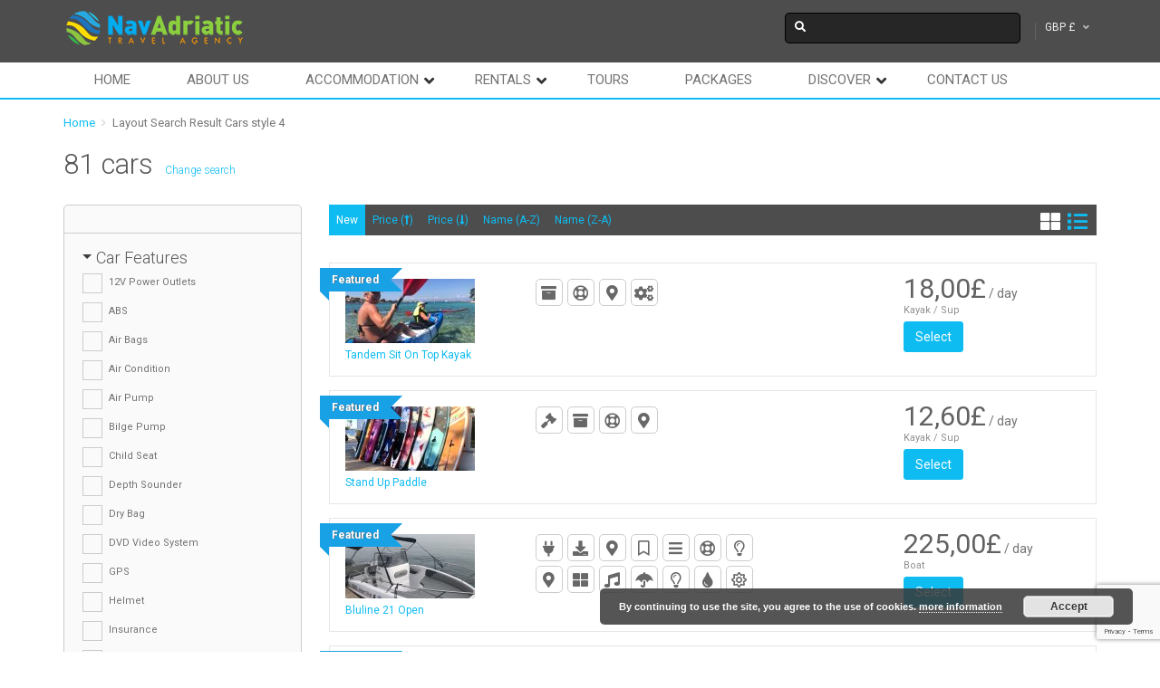

--- FILE ---
content_type: text/html; charset=UTF-8
request_url: https://navadriatic.com/search-result-cars-4/?currency=GBP
body_size: 27231
content:
<!DOCTYPE html>
<html lang="en-US">
    <head>
        <meta charset="UTF-8">
        <meta name="viewport" content="width=device-width, initial-scale=1, maximum-scale=2, minimum-scale=1">
        <meta name="theme-color" content="#2087d6"/>
          <meta name="traveler" content="3.2.7"/>          <link rel="profile" href="https://gmpg.org/xfn/11">
        <link rel="pingback" href="https://navadriatic.com/xmlrpc.php">
                <title>Layout Search Result Cars style  4 | NavAdriatic</title>
<meta name='robots' content='max-image-preview:large' />

<!-- All In One SEO Pack Pro 3.4.3ob_start_detected [-1,-1] -->
<!-- Debug String: SA07JSZI2JUVDLNN3UIF4Z46SW0 -->
<script type="application/ld+json" class="aioseop-schema">{"@context":"https://schema.org","@graph":[{"@type":"Organization","@id":"https://navadriatic.com/#organization","url":"https://navadriatic.com/","name":"NavAdriatic","sameAs":[]},{"@type":"WebSite","@id":"https://navadriatic.com/#website","url":"https://navadriatic.com/","name":"NavAdriatic","publisher":{"@id":"https://navadriatic.com/#organization"}},{"@type":"WebPage","@id":"https://navadriatic.com/search-result-cars-4/#webpage","url":"https://navadriatic.com/search-result-cars-4/","inLanguage":"en-US","name":"Layout Search Result Cars style  4","isPartOf":{"@id":"https://navadriatic.com/#website"},"breadcrumb":{"@id":"https://navadriatic.com/search-result-cars-4/#breadcrumblist"},"image":{"@type":"ImageObject","@id":"https://navadriatic.com/search-result-cars-4/#primaryimage","url":"https://placehold.co/600x400"},"primaryImageOfPage":{"@id":"https://navadriatic.com/search-result-cars-4/#primaryimage"},"datePublished":"2015-05-21T10:01:02+01:00","dateModified":"2015-05-21T10:01:02+01:00"},{"@type":"BreadcrumbList","@id":"https://navadriatic.com/search-result-cars-4/#breadcrumblist","itemListElement":[{"@type":"ListItem","position":1,"item":{"@type":"WebPage","@id":"https://navadriatic.com/","url":"https://navadriatic.com/","name":"One Day Sailing Tour Ugljan Pasman Zadar - NavAdriatic"}},{"@type":"ListItem","position":2,"item":{"@type":"WebPage","@id":"https://navadriatic.com/search-result-cars-4/","url":"https://navadriatic.com/search-result-cars-4/","name":"Layout Search Result Cars style  4"}}]}]}</script>
<link rel="canonical" href="https://navadriatic.com/search-result-cars-4/" />
<script>(function(w,d,s,l,i){w[l]=w[l]||[];w[l].push({'gtm.start':
				new Date().getTime(),event:'gtm.js'});var f=d.getElementsByTagName(s)[0],
				j=d.createElement(s),dl=l!='dataLayer'?'&l='+l:'';j.async=true;j.src=
				'https://www.googletagmanager.com/gtm.js?id='+i+dl;f.parentNode.insertBefore(j,f);
				})(window,document,'script','dataLayer','GTM-KJQPDJT');</script>
<!-- All In One SEO Pack Pro -->
<link rel='dns-prefetch' href='//maps.googleapis.com' />
<link rel='dns-prefetch' href='//fonts.googleapis.com' />
<link rel="alternate" type="application/rss+xml" title="NavAdriatic &raquo; Feed" href="https://navadriatic.com/feed/" />
<link rel="alternate" type="application/rss+xml" title="NavAdriatic &raquo; Comments Feed" href="https://navadriatic.com/comments/feed/" />
<link rel="alternate" title="oEmbed (JSON)" type="application/json+oembed" href="https://navadriatic.com/wp-json/oembed/1.0/embed?url=https%3A%2F%2Fnavadriatic.com%2Fsearch-result-cars-4%2F" />
<link rel="alternate" title="oEmbed (XML)" type="text/xml+oembed" href="https://navadriatic.com/wp-json/oembed/1.0/embed?url=https%3A%2F%2Fnavadriatic.com%2Fsearch-result-cars-4%2F&#038;format=xml" />
<style id='wp-img-auto-sizes-contain-inline-css' type='text/css'>
img:is([sizes=auto i],[sizes^="auto," i]){contain-intrinsic-size:3000px 1500px}
/*# sourceURL=wp-img-auto-sizes-contain-inline-css */
</style>
<style id='wp-block-library-inline-css' type='text/css'>
:root{--wp-block-synced-color:#7a00df;--wp-block-synced-color--rgb:122,0,223;--wp-bound-block-color:var(--wp-block-synced-color);--wp-editor-canvas-background:#ddd;--wp-admin-theme-color:#007cba;--wp-admin-theme-color--rgb:0,124,186;--wp-admin-theme-color-darker-10:#006ba1;--wp-admin-theme-color-darker-10--rgb:0,107,160.5;--wp-admin-theme-color-darker-20:#005a87;--wp-admin-theme-color-darker-20--rgb:0,90,135;--wp-admin-border-width-focus:2px}@media (min-resolution:192dpi){:root{--wp-admin-border-width-focus:1.5px}}.wp-element-button{cursor:pointer}:root .has-very-light-gray-background-color{background-color:#eee}:root .has-very-dark-gray-background-color{background-color:#313131}:root .has-very-light-gray-color{color:#eee}:root .has-very-dark-gray-color{color:#313131}:root .has-vivid-green-cyan-to-vivid-cyan-blue-gradient-background{background:linear-gradient(135deg,#00d084,#0693e3)}:root .has-purple-crush-gradient-background{background:linear-gradient(135deg,#34e2e4,#4721fb 50%,#ab1dfe)}:root .has-hazy-dawn-gradient-background{background:linear-gradient(135deg,#faaca8,#dad0ec)}:root .has-subdued-olive-gradient-background{background:linear-gradient(135deg,#fafae1,#67a671)}:root .has-atomic-cream-gradient-background{background:linear-gradient(135deg,#fdd79a,#004a59)}:root .has-nightshade-gradient-background{background:linear-gradient(135deg,#330968,#31cdcf)}:root .has-midnight-gradient-background{background:linear-gradient(135deg,#020381,#2874fc)}:root{--wp--preset--font-size--normal:16px;--wp--preset--font-size--huge:42px}.has-regular-font-size{font-size:1em}.has-larger-font-size{font-size:2.625em}.has-normal-font-size{font-size:var(--wp--preset--font-size--normal)}.has-huge-font-size{font-size:var(--wp--preset--font-size--huge)}.has-text-align-center{text-align:center}.has-text-align-left{text-align:left}.has-text-align-right{text-align:right}.has-fit-text{white-space:nowrap!important}#end-resizable-editor-section{display:none}.aligncenter{clear:both}.items-justified-left{justify-content:flex-start}.items-justified-center{justify-content:center}.items-justified-right{justify-content:flex-end}.items-justified-space-between{justify-content:space-between}.screen-reader-text{border:0;clip-path:inset(50%);height:1px;margin:-1px;overflow:hidden;padding:0;position:absolute;width:1px;word-wrap:normal!important}.screen-reader-text:focus{background-color:#ddd;clip-path:none;color:#444;display:block;font-size:1em;height:auto;left:5px;line-height:normal;padding:15px 23px 14px;text-decoration:none;top:5px;width:auto;z-index:100000}html :where(.has-border-color){border-style:solid}html :where([style*=border-top-color]){border-top-style:solid}html :where([style*=border-right-color]){border-right-style:solid}html :where([style*=border-bottom-color]){border-bottom-style:solid}html :where([style*=border-left-color]){border-left-style:solid}html :where([style*=border-width]){border-style:solid}html :where([style*=border-top-width]){border-top-style:solid}html :where([style*=border-right-width]){border-right-style:solid}html :where([style*=border-bottom-width]){border-bottom-style:solid}html :where([style*=border-left-width]){border-left-style:solid}html :where(img[class*=wp-image-]){height:auto;max-width:100%}:where(figure){margin:0 0 1em}html :where(.is-position-sticky){--wp-admin--admin-bar--position-offset:var(--wp-admin--admin-bar--height,0px)}@media screen and (max-width:600px){html :where(.is-position-sticky){--wp-admin--admin-bar--position-offset:0px}}

/*# sourceURL=wp-block-library-inline-css */
</style><style id='global-styles-inline-css' type='text/css'>
:root{--wp--preset--aspect-ratio--square: 1;--wp--preset--aspect-ratio--4-3: 4/3;--wp--preset--aspect-ratio--3-4: 3/4;--wp--preset--aspect-ratio--3-2: 3/2;--wp--preset--aspect-ratio--2-3: 2/3;--wp--preset--aspect-ratio--16-9: 16/9;--wp--preset--aspect-ratio--9-16: 9/16;--wp--preset--color--black: #000000;--wp--preset--color--cyan-bluish-gray: #abb8c3;--wp--preset--color--white: #ffffff;--wp--preset--color--pale-pink: #f78da7;--wp--preset--color--vivid-red: #cf2e2e;--wp--preset--color--luminous-vivid-orange: #ff6900;--wp--preset--color--luminous-vivid-amber: #fcb900;--wp--preset--color--light-green-cyan: #7bdcb5;--wp--preset--color--vivid-green-cyan: #00d084;--wp--preset--color--pale-cyan-blue: #8ed1fc;--wp--preset--color--vivid-cyan-blue: #0693e3;--wp--preset--color--vivid-purple: #9b51e0;--wp--preset--gradient--vivid-cyan-blue-to-vivid-purple: linear-gradient(135deg,rgb(6,147,227) 0%,rgb(155,81,224) 100%);--wp--preset--gradient--light-green-cyan-to-vivid-green-cyan: linear-gradient(135deg,rgb(122,220,180) 0%,rgb(0,208,130) 100%);--wp--preset--gradient--luminous-vivid-amber-to-luminous-vivid-orange: linear-gradient(135deg,rgb(252,185,0) 0%,rgb(255,105,0) 100%);--wp--preset--gradient--luminous-vivid-orange-to-vivid-red: linear-gradient(135deg,rgb(255,105,0) 0%,rgb(207,46,46) 100%);--wp--preset--gradient--very-light-gray-to-cyan-bluish-gray: linear-gradient(135deg,rgb(238,238,238) 0%,rgb(169,184,195) 100%);--wp--preset--gradient--cool-to-warm-spectrum: linear-gradient(135deg,rgb(74,234,220) 0%,rgb(151,120,209) 20%,rgb(207,42,186) 40%,rgb(238,44,130) 60%,rgb(251,105,98) 80%,rgb(254,248,76) 100%);--wp--preset--gradient--blush-light-purple: linear-gradient(135deg,rgb(255,206,236) 0%,rgb(152,150,240) 100%);--wp--preset--gradient--blush-bordeaux: linear-gradient(135deg,rgb(254,205,165) 0%,rgb(254,45,45) 50%,rgb(107,0,62) 100%);--wp--preset--gradient--luminous-dusk: linear-gradient(135deg,rgb(255,203,112) 0%,rgb(199,81,192) 50%,rgb(65,88,208) 100%);--wp--preset--gradient--pale-ocean: linear-gradient(135deg,rgb(255,245,203) 0%,rgb(182,227,212) 50%,rgb(51,167,181) 100%);--wp--preset--gradient--electric-grass: linear-gradient(135deg,rgb(202,248,128) 0%,rgb(113,206,126) 100%);--wp--preset--gradient--midnight: linear-gradient(135deg,rgb(2,3,129) 0%,rgb(40,116,252) 100%);--wp--preset--font-size--small: 13px;--wp--preset--font-size--medium: 20px;--wp--preset--font-size--large: 36px;--wp--preset--font-size--x-large: 42px;--wp--preset--spacing--20: 0.44rem;--wp--preset--spacing--30: 0.67rem;--wp--preset--spacing--40: 1rem;--wp--preset--spacing--50: 1.5rem;--wp--preset--spacing--60: 2.25rem;--wp--preset--spacing--70: 3.38rem;--wp--preset--spacing--80: 5.06rem;--wp--preset--shadow--natural: 6px 6px 9px rgba(0, 0, 0, 0.2);--wp--preset--shadow--deep: 12px 12px 50px rgba(0, 0, 0, 0.4);--wp--preset--shadow--sharp: 6px 6px 0px rgba(0, 0, 0, 0.2);--wp--preset--shadow--outlined: 6px 6px 0px -3px rgb(255, 255, 255), 6px 6px rgb(0, 0, 0);--wp--preset--shadow--crisp: 6px 6px 0px rgb(0, 0, 0);}:where(.is-layout-flex){gap: 0.5em;}:where(.is-layout-grid){gap: 0.5em;}body .is-layout-flex{display: flex;}.is-layout-flex{flex-wrap: wrap;align-items: center;}.is-layout-flex > :is(*, div){margin: 0;}body .is-layout-grid{display: grid;}.is-layout-grid > :is(*, div){margin: 0;}:where(.wp-block-columns.is-layout-flex){gap: 2em;}:where(.wp-block-columns.is-layout-grid){gap: 2em;}:where(.wp-block-post-template.is-layout-flex){gap: 1.25em;}:where(.wp-block-post-template.is-layout-grid){gap: 1.25em;}.has-black-color{color: var(--wp--preset--color--black) !important;}.has-cyan-bluish-gray-color{color: var(--wp--preset--color--cyan-bluish-gray) !important;}.has-white-color{color: var(--wp--preset--color--white) !important;}.has-pale-pink-color{color: var(--wp--preset--color--pale-pink) !important;}.has-vivid-red-color{color: var(--wp--preset--color--vivid-red) !important;}.has-luminous-vivid-orange-color{color: var(--wp--preset--color--luminous-vivid-orange) !important;}.has-luminous-vivid-amber-color{color: var(--wp--preset--color--luminous-vivid-amber) !important;}.has-light-green-cyan-color{color: var(--wp--preset--color--light-green-cyan) !important;}.has-vivid-green-cyan-color{color: var(--wp--preset--color--vivid-green-cyan) !important;}.has-pale-cyan-blue-color{color: var(--wp--preset--color--pale-cyan-blue) !important;}.has-vivid-cyan-blue-color{color: var(--wp--preset--color--vivid-cyan-blue) !important;}.has-vivid-purple-color{color: var(--wp--preset--color--vivid-purple) !important;}.has-black-background-color{background-color: var(--wp--preset--color--black) !important;}.has-cyan-bluish-gray-background-color{background-color: var(--wp--preset--color--cyan-bluish-gray) !important;}.has-white-background-color{background-color: var(--wp--preset--color--white) !important;}.has-pale-pink-background-color{background-color: var(--wp--preset--color--pale-pink) !important;}.has-vivid-red-background-color{background-color: var(--wp--preset--color--vivid-red) !important;}.has-luminous-vivid-orange-background-color{background-color: var(--wp--preset--color--luminous-vivid-orange) !important;}.has-luminous-vivid-amber-background-color{background-color: var(--wp--preset--color--luminous-vivid-amber) !important;}.has-light-green-cyan-background-color{background-color: var(--wp--preset--color--light-green-cyan) !important;}.has-vivid-green-cyan-background-color{background-color: var(--wp--preset--color--vivid-green-cyan) !important;}.has-pale-cyan-blue-background-color{background-color: var(--wp--preset--color--pale-cyan-blue) !important;}.has-vivid-cyan-blue-background-color{background-color: var(--wp--preset--color--vivid-cyan-blue) !important;}.has-vivid-purple-background-color{background-color: var(--wp--preset--color--vivid-purple) !important;}.has-black-border-color{border-color: var(--wp--preset--color--black) !important;}.has-cyan-bluish-gray-border-color{border-color: var(--wp--preset--color--cyan-bluish-gray) !important;}.has-white-border-color{border-color: var(--wp--preset--color--white) !important;}.has-pale-pink-border-color{border-color: var(--wp--preset--color--pale-pink) !important;}.has-vivid-red-border-color{border-color: var(--wp--preset--color--vivid-red) !important;}.has-luminous-vivid-orange-border-color{border-color: var(--wp--preset--color--luminous-vivid-orange) !important;}.has-luminous-vivid-amber-border-color{border-color: var(--wp--preset--color--luminous-vivid-amber) !important;}.has-light-green-cyan-border-color{border-color: var(--wp--preset--color--light-green-cyan) !important;}.has-vivid-green-cyan-border-color{border-color: var(--wp--preset--color--vivid-green-cyan) !important;}.has-pale-cyan-blue-border-color{border-color: var(--wp--preset--color--pale-cyan-blue) !important;}.has-vivid-cyan-blue-border-color{border-color: var(--wp--preset--color--vivid-cyan-blue) !important;}.has-vivid-purple-border-color{border-color: var(--wp--preset--color--vivid-purple) !important;}.has-vivid-cyan-blue-to-vivid-purple-gradient-background{background: var(--wp--preset--gradient--vivid-cyan-blue-to-vivid-purple) !important;}.has-light-green-cyan-to-vivid-green-cyan-gradient-background{background: var(--wp--preset--gradient--light-green-cyan-to-vivid-green-cyan) !important;}.has-luminous-vivid-amber-to-luminous-vivid-orange-gradient-background{background: var(--wp--preset--gradient--luminous-vivid-amber-to-luminous-vivid-orange) !important;}.has-luminous-vivid-orange-to-vivid-red-gradient-background{background: var(--wp--preset--gradient--luminous-vivid-orange-to-vivid-red) !important;}.has-very-light-gray-to-cyan-bluish-gray-gradient-background{background: var(--wp--preset--gradient--very-light-gray-to-cyan-bluish-gray) !important;}.has-cool-to-warm-spectrum-gradient-background{background: var(--wp--preset--gradient--cool-to-warm-spectrum) !important;}.has-blush-light-purple-gradient-background{background: var(--wp--preset--gradient--blush-light-purple) !important;}.has-blush-bordeaux-gradient-background{background: var(--wp--preset--gradient--blush-bordeaux) !important;}.has-luminous-dusk-gradient-background{background: var(--wp--preset--gradient--luminous-dusk) !important;}.has-pale-ocean-gradient-background{background: var(--wp--preset--gradient--pale-ocean) !important;}.has-electric-grass-gradient-background{background: var(--wp--preset--gradient--electric-grass) !important;}.has-midnight-gradient-background{background: var(--wp--preset--gradient--midnight) !important;}.has-small-font-size{font-size: var(--wp--preset--font-size--small) !important;}.has-medium-font-size{font-size: var(--wp--preset--font-size--medium) !important;}.has-large-font-size{font-size: var(--wp--preset--font-size--large) !important;}.has-x-large-font-size{font-size: var(--wp--preset--font-size--x-large) !important;}
/*# sourceURL=global-styles-inline-css */
</style>

<style id='classic-theme-styles-inline-css' type='text/css'>
/*! This file is auto-generated */
.wp-block-button__link{color:#fff;background-color:#32373c;border-radius:9999px;box-shadow:none;text-decoration:none;padding:calc(.667em + 2px) calc(1.333em + 2px);font-size:1.125em}.wp-block-file__button{background:#32373c;color:#fff;text-decoration:none}
/*# sourceURL=/wp-includes/css/classic-themes.min.css */
</style>
<link rel='stylesheet' id='contact-form-7-css' href='https://navadriatic.com/wp-content/plugins/contact-form-7/includes/css/styles.css?ver=6.1.4' type='text/css' media='all' />
<link rel='stylesheet' id='mc4wp-form-themes-css' href='https://navadriatic.com/wp-content/plugins/mailchimp-for-wp/assets/css/form-themes.css?ver=4.10.9' type='text/css' media='all' />
<link rel='stylesheet' id='traveler-css' href='https://navadriatic.com/wp-content/themes/traveler/css/traveler.css?ver=4c3bd6cdbf1f1f6f72f11e08c106ebb0' type='text/css' media='all' />
<link rel='stylesheet' id='traveler-ext-css' href='https://navadriatic.com/wp-content/themes/traveler/css/traveler-ext.css?ver=4c3bd6cdbf1f1f6f72f11e08c106ebb0' type='text/css' media='all' />
<link rel='stylesheet' id='traveler-enquire-css' href='https://navadriatic.com/wp-content/themes/traveler/css/custom-enquire.css?ver=4c3bd6cdbf1f1f6f72f11e08c106ebb0' type='text/css' media='all' />
<link rel='stylesheet' id='js_composer_front-css' href='https://navadriatic.com/wp-content/plugins/js_composer/assets/css/js_composer.min.css?ver=6.1' type='text/css' media='all' />
<link rel='stylesheet' id='roboto-font-css' href='https://fonts.googleapis.com/css?family=Roboto%3A500%2C700%2C400%2C300%2C100&#038;ver=6.9' type='text/css' media='all' />
<!--n2css--><!--n2js--><script type="text/javascript" id="jquery-core-js-extra">
/* <![CDATA[ */
var list_location = {"list":"\"\""};
var st_checkout_text = {"without_pp":"Submit Request","with_pp":"Booking Now","validate_form":"Please fill all required fields","error_accept_term":"Please accept our terms and conditions","email_validate":"Email is not valid","adult_price":"Adult","child_price":"Child","infant_price":"Infant","adult":"Adult","child":"Child","infant":"Infant","price":"Price","origin_price":"Origin Price"};
var st_params = {"theme_url":"https://navadriatic.com/wp-content/themes/traveler","locale_fullcalendar":"en","site_url":"https://navadriatic.com","ajax_url":"https://navadriatic.com/wp-admin/admin-ajax.php","loading_url":"https://navadriatic.com/wp-admin/images/wpspin_light.gif","st_search_nonce":"2e49cff527","facebook_enable":"off","facbook_app_id":"","booking_currency_precision":"2","thousand_separator":",","decimal_separator":",","currency_symbol":"\u00a3","currency_position":"right","currency_rtl_support":"off","free_text":"Free","date_format":"mm/dd/yyyy","date_format_calendar":"mm/dd/yyyy","time_format":"24h","mk_my_location":"https://navadriatic.com/wp-content/themes/traveler/img/my_location.png","locale":"en_US","header_bgr":"","text_refresh":"Refresh","date_fomat":"MM/DD/YYYY","text_loading":"Loading...","text_no_more":"No More","weather_api_key":"a82498aa9918914fa4ac5ba584a7e623","no_vacancy":"No vacancies","a_vacancy":"a vacancy","more_vacancy":"vacancies","utm":"https://shinetheme.com/utm/utm.gif","_s":"2fa94bc7b3","text_price":"Price","text_origin_price":"Origin Price","text_unavailable":"Not Available ","text_available":"Available ","text_adult_price":"Adult Price ","text_child_price":"Child Price ","text_infant_price":"Infant","text_update":"Update ","text_adult":"Adult ","text_child":"Child ","token_mapbox":"","text_use_this_media":"Use this media","st_icon_mapbox":"https://maps.google.com/mapfiles/marker_green.png","text_rtl_mapbox":"","text_select_image":"Select Image","text_confirm_delete_item":"Are you sure want to delete this item?","text_process_cancel":"You cancelled the process","prev_month":"prev month","next_month":"next month","please_waite":"Please wait..."};
var locale_daterangepicker = {"direction":"ltr","applyLabel":"Apply","cancelLabel":"Cancel","fromLabel":"From","toLabel":"To","customRangeLabel":"Custom","daysOfWeek":["Su","Mo","Tu","We","Th","Fr","Sa"],"monthNames":["January","February","March","April","May","June","July","August","September","October","November","December"],"firstDay":"0","today":"Today","please_waite":"Please wait...","buttons":"buttons"};
var gantt = {"notice_guide":"\u003Ch3\u003EHow to use?\u003C/h3\u003E\u003Cp\u003E\u003Cstrong\u003EChange price/availability:\u003C/strong\u003E Click on \u003Cstrong\u003Estart date\u003C/strong\u003E then hover to \u003Cstrong\u003Eend date\u003C/strong\u003E and click again. Enter the price in the text field when the popup is displayed\u003C/p\u003E\u003Cp\u003E\u003Cstrong\u003EChange the display date range\u003C/strong\u003E: Click on the icons at the bottom (today, previous month, next month) or enter the date in \u003Cstrong\u003Ethe start date, end date\u003C/strong\u003E field and click \u003Cstrong\u003Ethe View button\u003C/strong\u003E.\u003C/p\u003E\u003Cp\u003E\u003Cstrong\u003EChange the number of room\u003C/strong\u003E: Click on the pen icon near the name of room. Enter the number in the text field when the popup is displayed\u003C/p\u003E"};
var st_timezone = {"timezone_string":""};
var st_list_map_params = {"mk_my_location":"https://navadriatic.com/wp-content/themes/traveler/img/my_location.png","text_my_location":"3000 m radius","text_no_result":"No Result","cluster_0":"\u003Cdiv class='cluster cluster-1'\u003ECLUSTER_COUNT\u003C/div\u003E","cluster_20":"\u003Cdiv class='cluster cluster-2'\u003ECLUSTER_COUNT\u003C/div\u003E","cluster_50":"\u003Cdiv class='cluster cluster-3'\u003ECLUSTER_COUNT\u003C/div\u003E","cluster_m1":"https://navadriatic.com/wp-content/themes/traveler/img/map/m1.png","cluster_m2":"https://navadriatic.com/wp-content/themes/traveler/img/map/m2.png","cluster_m3":"https://navadriatic.com/wp-content/themes/traveler/img/map/m3.png","cluster_m4":"https://navadriatic.com/wp-content/themes/traveler/img/map/m4.png","cluster_m5":"https://navadriatic.com/wp-content/themes/traveler/img/map/m5.png"};
var st_config_partner = {"text_er_image_format":""};
var st_location_from_to = {"lists":[]};
var st_stripe_params = {"stripe":{"publishKey":"","testPublishKey":"","sanbox":"sandbox"}};
var st_hotel_localize = {"booking_required_adult":"Please select adult number","booking_required_children":"Please select children number","booking_required_adult_children":"Please select Adult and  Children number","room":"Room","is_aoc_fail":"Please select the ages of children","is_not_select_date":"Please select Check-in and Check-out date","is_not_select_check_in_date":"Please select Check-in date","is_not_select_check_out_date":"Please select Check-out date","is_host_name_fail":"Please provide Host Name(s)"};
var st_icon_picker = {"icon_list":["fa-glass","fa-music","fa-search","fa-envelope-o","fa-heart","fa-star","fa-star-o","fa-user","fa-film","fa-th-large","fa-th","fa-th-list","fa-check","fa-remove","fa-close","fa-times","fa-search-plus","fa-search-minus","fa-power-off","fa-signal","fa-gear","fa-cog","fa-trash-o","fa-home","fa-file-o","fa-clock-o","fa-road","fa-download","fa-arrow-circle-o-down","fa-arrow-circle-o-up","fa-inbox","fa-play-circle-o","fa-rotate-right","fa-repeat","fa-refresh","fa-list-alt","fa-lock","fa-flag","fa-headphones","fa-volume-off","fa-volume-down","fa-volume-up","fa-qrcode","fa-barcode","fa-tag","fa-tags","fa-book","fa-bookmark","fa-print","fa-camera","fa-font","fa-bold","fa-italic","fa-text-height","fa-text-width","fa-align-left","fa-align-center","fa-align-right","fa-align-justify","fa-list","fa-dedent","fa-outdent","fa-indent","fa-video-camera","fa-photo","fa-image","fa-picture-o","fa-pencil","fa-map-marker","fa-adjust","fa-tint","fa-edit","fa-pencil-square-o","fa-share-square-o","fa-check-square-o","fa-arrows","fa-step-backward","fa-fast-backward","fa-backward","fa-play","fa-pause","fa-stop","fa-forward","fa-fast-forward","fa-step-forward","fa-eject","fa-chevron-left","fa-chevron-right","fa-plus-circle","fa-minus-circle","fa-times-circle","fa-check-circle","fa-question-circle","fa-info-circle","fa-crosshairs","fa-times-circle-o","fa-check-circle-o","fa-ban","fa-arrow-left","fa-arrow-right","fa-arrow-up","fa-arrow-down","fa-mail-forward","fa-share","fa-expand","fa-compress","fa-plus","fa-minus","fa-asterisk","fa-exclamation-circle","fa-gift","fa-leaf","fa-fire","fa-eye","fa-eye-slash","fa-warning","fa-exclamation-triangle","fa-plane","fa-calendar","fa-random","fa-comment","fa-magnet","fa-chevron-up","fa-chevron-down","fa-retweet","fa-shopping-cart","fa-folder","fa-folder-open","fa-arrows-v","fa-arrows-h","fa-bar-chart-o","fa-bar-chart","fa-twitter-square","fa-facebook-square","fa-camera-retro","fa-key","fa-gears","fa-cogs","fa-comments","fa-thumbs-o-up","fa-thumbs-o-down","fa-star-half","fa-heart-o","fa-sign-out","fa-linkedin-square","fa-thumb-tack","fa-external-link","fa-sign-in","fa-trophy","fa-github-square","fa-upload","fa-lemon-o","fa-phone","fa-square-o","fa-bookmark-o","fa-phone-square","fa-twitter","fa-facebook-f","fa-facebook","fa-github","fa-unlock","fa-credit-card","fa-feed","fa-rss","fa-hdd-o","fa-bullhorn","fa-bell","fa-certificate","fa-hand-o-right","fa-hand-o-left","fa-hand-o-up","fa-hand-o-down","fa-arrow-circle-left","fa-arrow-circle-right","fa-arrow-circle-up","fa-arrow-circle-down","fa-globe","fa-wrench","fa-tasks","fa-filter","fa-briefcase","fa-arrows-alt","fa-group","fa-users","fa-chain","fa-link","fa-cloud","fa-flask","fa-cut","fa-scissors","fa-copy","fa-files-o","fa-paperclip","fa-save","fa-floppy-o","fa-square","fa-navicon","fa-reorder","fa-bars","fa-list-ul","fa-list-ol","fa-strikethrough","fa-underline","fa-table","fa-magic","fa-truck","fa-pinterest","fa-pinterest-square","fa-google-plus-square","fa-google-plus","fa-money","fa-caret-down","fa-caret-up","fa-caret-left","fa-caret-right","fa-columns","fa-unsorted","fa-sort","fa-sort-down","fa-sort-desc","fa-sort-up","fa-sort-asc","fa-envelope","fa-linkedin","fa-rotate-left","fa-undo","fa-legal","fa-gavel","fa-dashboard","fa-tachometer","fa-comment-o","fa-comments-o","fa-flash","fa-bolt","fa-sitemap","fa-umbrella","fa-paste","fa-clipboard","fa-lightbulb-o","fa-exchange","fa-cloud-download","fa-cloud-upload","fa-user-md","fa-stethoscope","fa-suitcase","fa-bell-o","fa-coffee","fa-cutlery","fa-file-text-o","fa-building-o","fa-hospital-o","fa-ambulance","fa-medkit","fa-fighter-jet","fa-beer","fa-h-square","fa-plus-square","fa-angle-double-left","fa-angle-double-right","fa-angle-double-up","fa-angle-double-down","fa-angle-left","fa-angle-right","fa-angle-up","fa-angle-down","fa-desktop","fa-laptop","fa-tablet","fa-mobile-phone","fa-mobile","fa-circle-o","fa-quote-left","fa-quote-right","fa-spinner","fa-circle","fa-mail-reply","fa-reply","fa-github-alt","fa-folder-o","fa-folder-open-o","fa-smile-o","fa-frown-o","fa-meh-o","fa-gamepad","fa-keyboard-o","fa-flag-o","fa-flag-checkered","fa-terminal","fa-code","fa-mail-reply-all","fa-reply-all","fa-star-half-empty","fa-star-half-full","fa-star-half-o","fa-location-arrow","fa-crop","fa-code-fork","fa-unlink","fa-chain-broken","fa-question","fa-info","fa-exclamation","fa-superscript","fa-subscript","fa-eraser","fa-puzzle-piece","fa-microphone","fa-microphone-slash","fa-shield","fa-calendar-o","fa-fire-extinguisher","fa-rocket","fa-maxcdn","fa-chevron-circle-left","fa-chevron-circle-right","fa-chevron-circle-up","fa-chevron-circle-down","fa-html5","fa-css3","fa-anchor","fa-unlock-alt","fa-bullseye","fa-ellipsis-h","fa-ellipsis-v","fa-rss-square","fa-play-circle","fa-ticket","fa-minus-square","fa-minus-square-o","fa-level-up","fa-level-down","fa-check-square","fa-pencil-square","fa-external-link-square","fa-share-square","fa-compass","fa-toggle-down","fa-caret-square-o-down","fa-toggle-up","fa-caret-square-o-up","fa-toggle-right","fa-caret-square-o-right","fa-euro","fa-eur","fa-gbp","fa-dollar","fa-usd","fa-rupee","fa-inr","fa-cny","fa-rmb","fa-yen","fa-jpy","fa-ruble","fa-rouble","fa-rub","fa-won","fa-krw","fa-bitcoin","fa-btc","fa-file","fa-file-text","fa-sort-alpha-asc","fa-sort-alpha-desc","fa-sort-amount-asc","fa-sort-amount-desc","fa-sort-numeric-asc","fa-sort-numeric-desc","fa-thumbs-up","fa-thumbs-down","fa-youtube-square","fa-youtube","fa-xing","fa-xing-square","fa-youtube-play","fa-dropbox","fa-stack-overflow","fa-instagram","fa-flickr","fa-adn","fa-bitbucket","fa-bitbucket-square","fa-tumblr","fa-tumblr-square","fa-long-arrow-down","fa-long-arrow-up","fa-long-arrow-left","fa-long-arrow-right","fa-apple","fa-windows","fa-android","fa-linux","fa-dribbble","fa-skype","fa-foursquare","fa-trello","fa-female","fa-male","fa-gittip","fa-gratipay","fa-sun-o","fa-moon-o","fa-archive","fa-bug","fa-vk","fa-weibo","fa-renren","fa-pagelines","fa-stack-exchange","fa-arrow-circle-o-right","fa-arrow-circle-o-left","fa-toggle-left","fa-caret-square-o-left","fa-dot-circle-o","fa-wheelchair","fa-vimeo-square","fa-turkish-lira","fa-try","fa-plus-square-o","fa-space-shuttle","fa-slack","fa-envelope-square","fa-wordpress","fa-openid","fa-institution","fa-bank","fa-university","fa-mortar-board","fa-graduation-cap","fa-yahoo","fa-google","fa-reddit","fa-reddit-square","fa-stumbleupon-circle","fa-stumbleupon","fa-delicious","fa-digg","fa-pied-piper","fa-pied-piper-alt","fa-drupal","fa-joomla","fa-language","fa-fax","fa-building","fa-child","fa-paw","fa-spoon","fa-cube","fa-cubes","fa-behance","fa-behance-square","fa-steam","fa-steam-square","fa-recycle","fa-automobile","fa-car","fa-cab","fa-taxi","fa-tree","fa-spotify","fa-deviantart","fa-soundcloud","fa-database","fa-file-pdf-o","fa-file-word-o","fa-file-excel-o","fa-file-powerpoint-o","fa-file-photo-o","fa-file-picture-o","fa-file-image-o","fa-file-zip-o","fa-file-archive-o","fa-file-sound-o","fa-file-audio-o","fa-file-movie-o","fa-file-video-o","fa-file-code-o","fa-vine","fa-codepen","fa-jsfiddle","fa-life-bouy","fa-life-buoy","fa-life-saver","fa-support","fa-life-ring","fa-circle-o-notch","fa-ra","fa-rebel","fa-ge","fa-empire","fa-git-square","fa-git","fa-y-combinator-square","fa-yc-square","fa-hacker-news","fa-tencent-weibo","fa-qq","fa-wechat","fa-weixin","fa-send","fa-paper-plane","fa-send-o","fa-paper-plane-o","fa-history","fa-circle-thin","fa-header","fa-paragraph","fa-sliders","fa-share-alt","fa-share-alt-square","fa-bomb","fa-soccer-ball-o","fa-futbol-o","fa-tty","fa-binoculars","fa-plug","fa-slideshare","fa-twitch","fa-yelp","fa-newspaper-o","fa-wifi","fa-calculator","fa-paypal","fa-google-wallet","fa-cc-visa","fa-cc-mastercard","fa-cc-discover","fa-cc-amex","fa-cc-paypal","fa-cc-stripe","fa-bell-slash","fa-bell-slash-o","fa-trash","fa-copyright","fa-at","fa-eyedropper","fa-paint-brush","fa-birthday-cake","fa-area-chart","fa-pie-chart","fa-line-chart","fa-lastfm","fa-lastfm-square","fa-toggle-off","fa-toggle-on","fa-bicycle","fa-bus","fa-ioxhost","fa-angellist","fa-cc","fa-shekel","fa-sheqel","fa-ils","fa-meanpath","fa-buysellads","fa-connectdevelop","fa-dashcube","fa-forumbee","fa-leanpub","fa-sellsy","fa-shirtsinbulk","fa-simplybuilt","fa-skyatlas","fa-cart-plus","fa-cart-arrow-down","fa-diamond","fa-ship","fa-user-secret","fa-motorcycle","fa-street-view","fa-heartbeat","fa-venus","fa-mars","fa-mercury","fa-intersex","fa-transgender","fa-transgender-alt","fa-venus-double","fa-mars-double","fa-venus-mars","fa-mars-stroke","fa-mars-stroke-v","fa-mars-stroke-h","fa-neuter","fa-genderless","fa-facebook-official","fa-pinterest-p","fa-whatsapp","fa-server","fa-user-plus","fa-user-times","fa-hotel","fa-bed","fa-viacoin","fa-train","fa-subway","fa-medium","fa-yc","fa-y-combinator","fa-optin-monster","fa-opencart","fa-expeditedssl","fa-battery-4","fa-battery-full","fa-battery-3","fa-battery-three-quarters","fa-battery-2","fa-battery-half","fa-battery-1","fa-battery-quarter","fa-battery-0","fa-battery-empty","fa-mouse-pointer","fa-i-cursor","fa-object-group","fa-object-ungroup","fa-sticky-note","fa-sticky-note-o","fa-cc-jcb","fa-cc-diners-club","fa-clone","fa-balance-scale","fa-hourglass-o","fa-hourglass-1","fa-hourglass-start","fa-hourglass-2","fa-hourglass-half","fa-hourglass-3","fa-hourglass-end","fa-hourglass","fa-hand-grab-o","fa-hand-rock-o","fa-hand-stop-o","fa-hand-paper-o","fa-hand-scissors-o","fa-hand-lizard-o","fa-hand-spock-o","fa-hand-pointer-o","fa-hand-peace-o","fa-trademark","fa-registered","fa-creative-commons","fa-gg","fa-gg-circle","fa-tripadvisor","fa-odnoklassniki","fa-odnoklassniki-square","fa-get-pocket","fa-wikipedia-w","fa-safari","fa-chrome","fa-firefox","fa-opera","fa-internet-explorer","fa-tv","fa-television","fa-contao","fa-500px","fa-amazon","fa-calendar-plus-o","fa-calendar-minus-o","fa-calendar-times-o","fa-calendar-check-o","fa-industry","fa-map-pin","fa-map-signs","fa-map-o","fa-map","fa-commenting","fa-commenting-o","fa-houzz","fa-vimeo","fa-black-tie","fa-fonticons","fa-reddit-alien","fa-edge","fa-credit-card-alt","fa-codiepie","fa-modx","fa-fort-awesome","fa-usb","fa-product-hunt","fa-mixcloud","fa-scribd","fa-pause-circle","fa-pause-circle-o","fa-stop-circle","fa-stop-circle-o","fa-shopping-bag","fa-shopping-basket","fa-hashtag","fa-bluetooth","fa-bluetooth-b","fa-percent","fa-gitlab","fa-wpbeginner","fa-wpforms","fa-envira","fa-universal-access","fa-wheelchair-alt","fa-question-circle-o","fa-blind","fa-audio-description","fa-volume-control-phone","fa-braille","fa-assistive-listening-systems","fa-asl-interpreting","fa-american-sign-language-interpreting","fa-deafness","fa-hard-of-hearing","fa-deaf","fa-glide","fa-glide-g","fa-signing","fa-sign-language","fa-low-vision","fa-viadeo","fa-viadeo-square","fa-snapchat","fa-snapchat-ghost","fa-snapchat-square"]};
var st_timezone = {"timezone_string":""};
var st_social_params = [];
//# sourceURL=jquery-core-js-extra
/* ]]> */
</script>
<script type="text/javascript" src="https://navadriatic.com/wp-includes/js/jquery/jquery.min.js?ver=3.7.1" id="jquery-core-js"></script>
<script type="text/javascript" src="https://navadriatic.com/wp-includes/js/jquery/jquery-migrate.min.js?ver=3.4.1" id="jquery-migrate-js"></script>
<link rel="https://api.w.org/" href="https://navadriatic.com/wp-json/" /><link rel="alternate" title="JSON" type="application/json" href="https://navadriatic.com/wp-json/wp/v2/pages/5079" /><link rel="EditURI" type="application/rsd+xml" title="RSD" href="https://navadriatic.com/xmlrpc.php?rsd" />
<meta name="google-site-verification" content="zPrQbDGC-vwh95KxW54hs97LDKt1EBJBKRdcM4Ht8GY" />

<meta name="msvalidate.01" content="A9CE997F27A4B64A53DFB88F28573FD3" />

<!-- Global site tag (gtag.js) - Google Analytics -->
<script async src="https://www.googletagmanager.com/gtag/js?id=UA-114189942-1"></script>
<script>
  window.dataLayer = window.dataLayer || [];
  function gtag(){dataLayer.push(arguments);}
  gtag('js', new Date());

  gtag('config', 'UA-114189942-1');
</script><style type="text/css" data-type="vc_shortcodes-custom-css">.vc_custom_1422588113646{margin-bottom: 30px !important;}</style><meta name="generator" content="Powered by WPBakery Page Builder - drag and drop page builder for WordPress."/>
<link rel="canonical" href="https://navadriatic.com/search-result-cars-4/" />


		<!-- Custom_css.php-->
		<style id="st_custom_css_php">
		@media screen and (min-width: 783px) {
	body > .datepicker {
		margin-top: 0;
	}

	body > .datepicker::before,
	body > .datepicker::after {
		content: unset;
	}
}

#calendar-add-starttime span {
	background: #0EBCF2}

#setting_inventory .fn-gantt .fn-label .inventory-edit-room-number {
	color: #0EBCF2;
}
#st_stripe_card_cvc.is-focused,
#st_stripe_card_expiry.is-focused,
#st_stripe_card_number.is-focused {
	border-color: #0EBCF2;
}

.st-inbox-body .inbox-navigation ul li a {
	border: 1px solid #0EBCF2;
	color: #0EBCF2;
}
.st-inbox-body .inbox-navigation ul li a:hover {
	background: #0EBCF2;
}

.map_type .st-map-type {
	background-color: #0EBCF2;
}
#gmap-control {
	background-color: #0EBCF2;
}
.gmapzoomminus , .gmapzoomplus {
	background-color: #0EBCF2;
}

.sort_icon .active,
.woocommerce-ordering .sort_icon a.active{
	color:#0EBCF2;
	cursor: default;
}
.package-info-wrapper .icon-group i:not(".fa-star"):not(".fa-star-o"){
	color:#0EBCF2;
}
a,
a:hover,
.list-category > li > a:hover,
.pagination > li > a,
.top-user-area .top-user-area-list > li > a:hover,
.sidebar-widget.widget_archive ul> li > a:hover,
.sidebar-widget.widget_categories ul> li > a:hover,
.comment-form .add_rating,
.booking-item-reviews > li .booking-item-review-content .booking-item-review-expand span,
.form-group.form-group-focus .input-icon.input-icon-hightlight,
.booking-item-payment .booking-item-rating-stars .fa-star,
.booking-item-raiting-summary-list > li .booking-item-rating-stars,
.woocommerce .woocommerce-breadcrumb .last,
.product-categories li.current-cat:before,
.product-categories li.current-cat-parent:before,
.product-categories li.current-cat>a,
.product-categories li.current-cat>span,
.woocommerce .star-rating span:before,
.woocommerce ul.products li.product .price,
.woocommerce .woocommerce_paging a,
.woocommerce .product_list_widget ins .amount,
#location_header_static i,
.booking-item-reviews > li .booking-item-rating-stars,
.booking-item-payment .booking-item-rating-stars .fa-star-half-o,
#top_toolbar .top_bar_social:hover,
.woocommerce .woocommerce-message:before,.woocommerce .woocommerce-info:before,
.vc_tta-color-grey.vc_tta-style-classic .vc_tta-tab > a,
.booking-item-rating .booking-item-rating-stars ,
body .box-icon-border.box-icon-white:hover,body  [class^="box-icon-border"].box-icon-white:hover,body  [class*=" box-icon-border"].box-icon-white:hover,body  .box-icon-border.box-icon-to-white:hover:hover,body  [class^="box-icon-border"].box-icon-to-white:hover:hover,body  [class*=" box-icon-border"].box-icon-to-white:hover:hover,
#main-footer .text-color,
.change_same_location:focus,
ul.slimmenu.slimmenu-collapsed li ul li a,
ul.slimmenu.collapsed li ul li a,
.st_category_header h4,.st_tour_box_style ul a.text-darken:hover,
.st_accordion.st_tour_ver .panel-default > .panel-heading,
.st_social.style2 >a:hover,
.color-main,.main-color {
	color:#0EBCF2}
body .st_tour_grid .text-color,body .color-text,
body .st_tour_grid .text-color-hover:hover,
body .st_tour_grid .color-text-hover:hover,
body .st_tour_grid .text-darken.text-color-hover:hover,
body .st_tour_grid .text-darken.color-text-hover:hover,
body .st_tour_list .text-color,
body .color-text,
body .st_tour_list .text-color-hover:hover,
body .st_tour_list .color-text-hover:hover,
body .st_tour_list .text-darken.text-color-hover:hover,
body .st_tour_list .text-darken.color-text-hover:hover {
	color:#0EBCF2}
	::selection {
		background: #0EBCF2;
		color: #fff;
	}
.share ul li a:hover {
	color:#0EBCF2!important;
}

.vc_tta-color-grey.vc_tta-style-classic .vc_tta-tab > a {
	color: #0EBCF2 !important;
}


header#main-header,
.btn-primary,
.post .post-header,
.top-user-area .top-user-area-list > li.top-user-area-avatar > a:hover > img,

.booking-item:hover, .booking-item.active,
.booking-item-dates-change:hover,
.btn-group-select-num >.btn.active, .btn-group-select-num >.btn.active:hover,
.btn-primary:hover,
.booking-item-features > li:hover > i,
.form-control:active,
.form-control:focus,
.fotorama__thumb-border,
.sticky-wrapper.is-sticky .main_menu_wrap,
.woocommerce form .form-row.woocommerce-validated .select2-container,
.woocommerce form .form-row.woocommerce-validated input.input-text,
.woocommerce form .form-row.woocommerce-validated select,
.btn-primary:focus {
	border-color:#0EBCF2;
}
#menu1 {
	border-bottom: 2px solid #0EBCF2;
}
ul.slimmenu li>ul.mega-menu {
	background-color: #ffffff;
}

ul.slimmenu li>ul.mega-menu li a,
ul.slimmenu li>ul.mega-menu li,
ul.slimmenu li>ul.mega-menu h1,
ul.slimmenu li>ul.mega-menu h2,
ul.slimmenu li>ul.mega-menu h3,
ul.slimmenu li>ul.mega-menu h4,
ul.slimmenu li>ul.mega-menu h5,
ul.slimmenu li>ul.mega-menu h6,
ul.slimmenu li>ul.mega-menu p,
ul.slimmenu li>ul.mega-menu div {
	color: #333333;
}

.woocommerce .woocommerce-message,.woocommerce .woocommerce-info {
	border-top-color:  #0EBCF2;

}
.main-bgr,.bgr-main,
.main-bgr-hover:hover,.bgr-main-hover:hover,
.pagination > li > a.current, .pagination > li > a.current:hover,
.btn-primary,input.btn-primary:focus,input.btn-primary,
ul.slimmenu li.active > a, ul.slimmenu li:hover > a,
.nav-drop > .nav-drop-menu > li > a:hover,
.btn-group-select-num >.btn.active, .btn-group-select-num >.btn.active:hover,
.btn-primary:hover,
.pagination > li.active > a, .pagination > li.active > a:hover,
.box-icon, [class^="box-icon-"], [class*=" box-icon-"]:not(.box-icon-white):not(.box-icon-border-dashed):not(.box-icon-border),
.booking-item-raiting-list > li > div.booking-item-raiting-list-bar > div, .booking-item-raiting-summary-list > li > div.booking-item-raiting-list-bar > div,
.irs-bar,
.nav-pills > li.active > a,
.search-tabs-bg > .tabbable > .nav-tabs > li.active > a,
.search-tabs-bg > .tabbable > .nav-tabs > li > a:hover > .fa,
.irs-slider,
.post-link,
.hover-img .hover-title, .hover-img [class^="hover-title-"], .hover-img [class*=" hover-title-"],
.post-link:hover,
#gotop:hover,
.shop-widget-title,
.woocommerce ul.products li.product .add_to_cart_button,
.woocommerce .widget_price_filter .ui-slider .ui-slider-handle,
.woocommerce .widget_price_filter .price_slider_wrapper .ui-widget-content,
.woocommerce .widget_price_filter .ui-slider .ui-slider-range,
.sidebar_section_title,
.shop_reset_filter:hover,
.woocommerce .woocommerce_paging a:hover,
.pagination .page-numbers.current,
.pagination .page-numbers.current:hover,
.woocommerce #respond input#submit.alt, .woocommerce a.button.alt, .woocommerce button.button.alt, .woocommerce input.button.alt,
.woocommerce #respond input#submit.alt:hover, .woocommerce a.button.alt:hover, .woocommerce button.button.alt:hover, .woocommerce input.button.alt:hover,
.chosen-container .chosen-results li.highlighted,
#taSignIn,
.grid_hotel_room .grid ,
.grid_hotel_room .grid figure,
figure.effect-layla,
.st-page-sidebar-new .page-sidebar-menu .sub-menu.item .active > a,.st-page-sidebar-new .page-sidebar-menu > li.active > a,
.single-location .search-tabs-bg .tabbable .nav-tabs > li.active a  ,
.single-location .search-tabs-bg .tabbable .nav-tabs > li:hover a ,
.single-location .search-tabs-bg .tabbable .nav-tabs > li a:hover,
ul.slimmenu.collapsed li .sub-toggle,
ul.slimmenu.collapsed li ul li a:hover,
.end2,.end1,
body #gotop.go_top_tour_box,
.st_tab.st_tour_ver .nav-tabs>li.active>a,.st_tab.st_tour_ver .nav-tabs>li.active::before,
.st_accordion.st_tour_ver>.panel>.panel-heading>.panel-title>a[aria-expanded=true],
.st_social.style1 >a:hover,
.st_list_partner_nav .fa:hover,
.st_tour_grid .fotorama__arr,.st_tour_grid .fotorama__video-close,.st_tour_grid .fotorama__fullscreen-icon,
.st_tour_list .fotorama__arr,.st_tour_list .fotorama__video-close,.st_tour_list .fotorama__fullscreen-icon,
.st_tour_ver .div_review_half {
	background:#0EBCF2 ;
	border-color: #0EBCF2 ;
}
.calendar-content .fc-state-default, .calendar-content .fc-toolbar, .calendar-content.fc-unthemed .btn.btn-available:hover, .calendar-content.fc-theme-standard .btn.btn-available:hover , .calendar-content.fc-unthemed .st-active .btn.btn-available, .calendar-content.fc-theme-standard .st-active .btn.btn-available, .calendar-content.fc-unthemed .btn.btn-available.selected, .calendar-content.fc-theme-standard .btn.btn-available.selected, .calendar-starttime-content .fc-state-default, .calendar-starttime-content .fc-toolbar, .calendar-starttime-content.fc-unthemed .btn.btn-available:hover, .calendar-starttime-content.fc-theme-standard .btn.btn-available:hover , .calendar-starttime-content.fc-unthemed .st-active .btn.btn-available, .calendar-starttime-content.fc-unthemed .btn.btn-available.selected {
	background-color:#0EBCF2 !important;
}
.calendar-content.fc-unthemed .fc-basic-view .fc-head, .calendar-content.fc-theme-standard .fc-basic-view .fc-head, .calendar-starttime-content.fc-unthemed .fc-basic-view .fc-head, .calendar-starttime-content.fc-theme-standard .fc-basic-view .fc-head{ color:  #0EBCF2 !important; }
.calendar-content.fc-unthemed .btn.btn-available:hover, .calendar-content.fc-theme-standard .btn.btn-available:hover , .calendar-starttime-content.fc-unthemed .btn.btn-available:hover, .calendar-starttime-content.fc-theme-standard .btn.btn-available:hover, .datepicker table tr td.active:hover, .datepicker table tr td.active:hover:hover, .datepicker table tr td.active.disabled:hover, .datepicker table tr td.active.disabled:hover:hover, .datepicker table tr td.active:focus, .datepicker table tr td.active:hover:focus, .datepicker table tr td.active.disabled:focus, .datepicker table tr td.active.disabled:hover:focus, .datepicker table tr td.active:active, .datepicker table tr td.active:hover:active, .datepicker table tr td.active.disabled:active, .datepicker table tr td.active.disabled:hover:active, .datepicker table tr td.active.active, .datepicker table tr td.active:hover.active, .datepicker table tr td.active.disabled.active, .datepicker table tr td.active.disabled:hover.active, .open .dropdown-toggle.datepicker table tr td.active, .open .dropdown-toggle.datepicker table tr td.active:hover, .open .dropdown-toggle.datepicker table tr td.active.disabled, .open .dropdown-toggle.datepicker table tr td.active.disabled:hover,
.calendar-content.fc-unthemed .st-active button.next_month, .calendar-content.fc-theme-standard .st-active button.next_month,
.calendar-starttime-content.fc-unthemed .st-active button.next_month, .calendar-starttime-content.fc-theme-standard .st-active button.next_month,
.calendar-content.fc-unthemed .btn.btn-available:not(.next_month):hover, .calendar-content.fc-theme-standard .btn.btn-available:not(.next_month):hover,
.calendar-starttime-content.fc-unthemed .btn.btn-available:not(.next_month):hover, .calendar-starttime-content.fc-theme-standard .btn.btn-available:not(.next_month):hover
{
	background-color:#0EBCF2 !important;
	border-color: #0EBCF2;
}
.tagcloud a {
	background-color:#0EBCF2 !important;
	color: #0EBCF2 !important;
}
.datepicker table tr td.today:before, .datepicker table tr td.today:hover:before, .datepicker table tr td.today.disabled:before, .datepicker table tr td.today.disabled:hover:before{
	border-bottom-color: #0EBCF2;
}
.box-icon:hover, [class^="box-icon-"]:hover, [class*=" box-icon-"]:hover {
	background:rgba(14,188,242,0.7);
}

.woocommerce #respond input#submit.alt.disabled, .woocommerce #respond input#submit.alt.disabled:hover, .woocommerce #respond input#submit.alt:disabled, .woocommerce #respond input#submit.alt:disabled:hover, .woocommerce #respond input#submit.alt:disabled[disabled], .woocommerce #respond input#submit.alt:disabled[disabled]:hover, .woocommerce a.button.alt.disabled, .woocommerce a.button.alt.disabled:hover, .woocommerce a.button.alt:disabled, .woocommerce a.button.alt:disabled:hover, .woocommerce a.button.alt:disabled[disabled], .woocommerce a.button.alt:disabled[disabled]:hover, .woocommerce button.button.alt.disabled, .woocommerce button.button.alt.disabled:hover, .woocommerce button.button.alt:disabled, .woocommerce button.button.alt:disabled:hover, .woocommerce button.button.alt:disabled[disabled], .woocommerce button.button.alt:disabled[disabled]:hover, .woocommerce input.button.alt.disabled, .woocommerce input.button.alt.disabled:hover, .woocommerce input.button.alt:disabled, .woocommerce input.button.alt:disabled:hover, .woocommerce input.button.alt:disabled[disabled], .woocommerce input.button.alt:disabled[disabled]:hover
{
	background:rgba(14,188,242,0.7);
}
.booking-item-reviews > li .booking-item-review-person-avatar:hover {
	-webkit-box-shadow: 0 0 0 2px #0EBCF2;
	box-shadow: 0 0 0 2px #0EBCF2;
}
#main-header ul.slimmenu li.current-menu-item > a, #main-header ul.slimmenu li:hover > a,
#main-header .menu .current-menu-ancestor >a,
#main-header .product-info-hide .product-btn:hover,
.menu-style-2 ul.slimmenu li.current-menu-item > a, .menu-style-2 ul.slimmenu li:hover > a, .menu-style-2 .menu .current-menu-ancestor > a, .menu-style-2 .product-info-hide .product-btn:hover
{
	background:#0EBCF2;
	color:white;
}

#main-header .menu .current-menu-item > a {
	background:#0EBCF2 !important;
	color:white !important;
}

.i-check.checked, .i-radio.checked {
	border-color: #0EBCF2;
	background: #0EBCF2;
}
.box-icon-border, [class^="box-icon-border"], [class*=" box-icon-border"]{
	border-color: #0EBCF2;
	color: #0EBCF2;
}
.box-icon-border:hover, [class^="box-icon-border"]:hover, [class*=" box-icon-border"]:hover{
	background-color:#0EBCF2;
}
.border-main, .i-check.hover, .i-radio.hover,.st_list_partner_nav .fa {
	border-color: #0EBCF2;
}
.owl-controls .owl-buttons div:hover {
	background: #0EBCF2;
	-webkit-box-shadow: 0 0 0 1px #0EBCF2;
	box-shadow: 0 0 0 1px #0EBCF2;
}

.irs-diapason {
	background: #0EBCF2;
}
ul.slimmenu.slimmenu-collapsed li .slimmenu-sub-collapser ,
.room-item .content .btn-show-price, .room-item .content .show-detail , .wp-block-search__button ,
#gotop , .form-submit .submit {
	background:#0EBCF2}

.calendar-content .fc-toolbar,
.calendar-content .fc-toolbar .fc-button,
.calendar-content .fc-toolbar .fc-button:hover,
.calendar-starttime-content .fc-toolbar {
	background-color: #0EBCF2 !important;
	margin: 0;
	box-shadow: none;
}
.calendar-content .fc-toolbar .fc-button {
	border: none;
}
.calendar-content.fc-unthemed .fc-basic-view .fc-head ,
.calendar-content.fc-theme-standard .fc-basic-view .fc-head ,
.calendar-starttime-content.fc-unthemed .fc-basic-view .fc-head,
.calendar-starttime-content.fc-theme-standard .fc-basic-view .fc-head {
	color: #0EBCF2;
}

.calendar-content.fc-unthemed .btn.btn-available_allow_fist:hover::before,
.calendar-content.fc-theme-standard .btn.btn-available_allow_fist:hover::before,
.calendar-starttime-content.fc-unthemed .btn.btn-available_allow_fist:hover::before,
.calendar-starttime-content.fc-theme-standard .btn.btn-available_allow_fist:hover::before {
	border-color: #0EBCF2 #ccc #ccc #0EBCF2;
}
.calendar-content.fc-unthemed .btn.btn-available_allow_last:hover::before,
.calendar-content.fc-theme-standard .btn.btn-available_allow_last:hover::before,
.calendar-starttime-content.fc-unthemed .btn.btn-available_allow_last:hover::before,
.calendar-starttime-content.fc-theme-standard .btn.btn-available_allow_last:hover::before {
	border-color: #ccc #0EBCF2 #0EBCF2 #ccc;
}

.st-hotel-map-gallery .on_the_map .btn-on-map.active:hover {
	background: #0EBCF2;
}
.st-hotel-map-gallery .review-price .review {
	background: #0EBCF2;
}
.st-hotel-map-gallery .review-price .review:after {
	border-bottom: 10px solid #0EBCF2;
}
.st-hotel-map-gallery .review-price .review-stars .active-half i:before {
	color: #0EBCF2;
}
.st-hotel-map-gallery .review-price .review-stars .active i:before {
	color: #0EBCF2;
}
.accommodation-gallery .caption-star .hotel-star {
	color: #0EBCF2;
}
.st-hotel-title-address .location {
	color: #0EBCF2;
}
.st-review-score-list .list_review li .score {
	color: #0EBCF2;
}
.st-hotel-tabs-content .nav-tabs > li > a:hover {
	color: #0EBCF2;
}
.st-hotel-tabs-content .nav-tabs > li.active > a {
	color: #0EBCF2;
}
.st-more-info.style-2 .icon {
	color: #0EBCF2;
}
.st-list ul li:before {
	border: 1px solid #0EBCF2;
}
.tab-amenities .amenities-left .amenity .title i,
.tab-amenities .amenities-right .amenity .title i {
	color: #0EBCF2;
}
.single-st_hotel .content-policies .service-content-section .service-detail-item .service-detail-content .enforced_red {
	color: #0EBCF2;
}
.single-st_hotel .content-price-payment .service-content-section .service-detail-item .service-detail-content .enforced_red {
	color: #0EBCF2;
}
.single-st_hotel .content-price-payment .service-content-section .service-detail-item .service-detail-content ul li:before {
	border: 1px solid #0EBCF2;
}

.single-st_hotel a.check_availability:hover span {
	background-color: #0EBCF2;
}
.single-st_hotel #check_availability .contact .caption .content,
.single-st_hotel #check_availability .contact .caption a {
	color: #0EBCF2;
}
.single-st_hotel .hotel-item-1 .caption-content .location {
	color: #0EBCF2;
}
.single-st_hotel .hotel-item-1 .caption-content .price .item {
	font-weight: 700;
}
.single-st_hotel .hotel-item-1 .caption-content .price .onsale {
	color: #0EBCF2;
}
.single-st_hotel .hotel-item-1 .caption-content .book-now:hover {
background: #0EBCF2;
	border-color: #0EBCF2;
}
.single-st_hotel .hotel-item-1:hover .caption-content .title a {
	color: #0EBCF2;
}

.tab-inner-gallery .popup-gallery-image:hover:before, .tab-inner-gallery .popup-gallery-image:hover:after, .tab-inner-gallery .popup-gallery-image:hover {
	border-color: #0EBCF2;
}

.st_hotel_contact_info .contact .caption .content,
.st_hotel_contact_info .contact .caption a {
	color: #0EBCF2;
}

.booking-item-raiting-summary-list.stats-list-select > li .booking-item-rating-stars > li.selected {
	color: #0EBCF2;
}

@media (max-width: 992px) {
	.menu-style-1 ul.slimmenu li a .sub-toggle,
	.menu-style-2 ul.slimmenu li a .sub-toggle {
		background: #0EBCF2 !important;
	}
}


	.booking-item-rating .fa ,
	.booking-item.booking-item-small .booking-item-rating-stars,
	.comment-form .add_rating,
	.booking-item-payment .booking-item-rating-stars .fa-star,
	.st-item-rating .fa,
	li  .fa-star , li .fa-star-half-alt , li  .fa-star-o , li  .fa-star-half-o,
	.single-st_hotel #st-content-wrapper .st-stars i,
	.services-item.item-elementor .item .content-item .st-stars .stt-icon {
		color:#e8cd20	}
.feature_class {
	background: #19a1e5;
}
.feature_class::before {
	border-color: #19a1e5 #19a1e5 transparent transparent;
}
.feature_class::after {
	border-color: #19a1e5 transparent #19a1e5 #19a1e5;
}
.featured_single .feature_class::before {
	border-color: transparent #19a1e5 transparent transparent;
}
.item-nearby .st_featured::before {
	border-color: transparent transparent #19a1e5 #19a1e5;
}
.item-nearby .st_featured::after {
	border-color: #19a1e5 #19a1e5 #19a1e5 transparent  ;
}

.st_sale_class{
	background-color: #cc0033;
}
.st_sale_class.st_sale_paper * {color: #cc0033 }
.st_sale_class .st_star_label_sale_div::after,.st_sale_label_1::before{
	border-color: #cc0033 transparent transparent #cc0033 ;
}
.st_sale_class .st_star_label_sale_div::after {
	border-color: #cc0033}

.st-tour-title-address .location,
.st-tour-tabs-content .nav-tabs>li.active>a,
.st-tour-tabs-content .nav-tabs>li>a:hover,
.st-tour-program .title_program span,
.tab-content-price .single-price .item,
.st-tab-payment .service-detail-item .service-detail-content .enforced_red,
.tour-item-1 .caption-content .location,
.tour-item-1:hover .caption-content .title a,
.tour-item-1 .caption-content .price .item {
	color: #0EBCF2;
}
.st-tour-program .title_program span,
.st-tab-payment .service-detail-item .service-detail-content ul li::before,
.tour-item-1 .caption-content .book-now:hover {
	border-color: #0EBCF2;
}
.tour-item-1 .caption-content .book-now:hover {
	background-color: #0EBCF2;
}

.nav-pills>li.active>a:hover,
.st-option-wrapper1.option-wrapper1 .option:hover,
.st-flight-booking .flight-booking .flight-title {
	background-color: #0EBCF2;
}
.input-error,
.st-booking-list .departure-title:before,
.st-booking-list .booking-item-flight-details .flight-layovers .flight-line:before,
.st-booking-list .booking-item-flight-details .flight-layovers .flight-line .origin > div:before,
.st-booking-list .booking-item-flight-details .flight-layovers .flight-line .destination > div:before,
.st-flight-booking .flight-booking,
.st-booking-list .booking-item-flight-details .flight-layovers .flight-line .stop > div:before {
	border-color: #0EBCF2;
}
.st-booking-list .departure-title .icon-flight,
.st-flight-booking .flight-booking .your-booking-content .title,
.st-flight-booking .flight-booking .your-booking-content .st-flight-total-price {
	color: #0EBCF2;
}
		</style>
		<!-- End Custom_css.php-->
		<!-- start css hook filter -->
		<style type="text/css" id="st_custom_css">
				</style>
		<!-- end css hook filter -->
		<!-- css disable javascript -->
				<style type="text/css" id="st_enable_javascript">
		.search-tabs-bg > .tabbable >.tab-content > .tab-pane{display: none; opacity: 0;}.search-tabs-bg > .tabbable >.tab-content > .tab-pane.active{display: block;opacity: 1;}.search-tabs-to-top { margin-top: -120px;}		</style>

		<style>
		.fc-toolbar .fc-left {
    width: 40%;
}

.login-btn .vc_btn3 {
    padding: 8px 16px;
    margin-top: 10px;
    border-radius: 2px;
    text-transform: uppercase;
}
.booking-item-deails-date-location.border-main ul li ul {
    padding-left: 15px;} 

.search-results {
    display: block;
}

.post-type-archive-location .article.post {
    min-height: 700px;
}
body {
    font-family: Roboto,arial,helvetica,sans-serif;
}

#yellow-row-top {
    border-top: 20px solid #eeee22;
}
#blue-row-top {
    border-top: 20px solid #1597bf;
} 
.slick-loading .slick-list {background: #fff; }		</style>
		<link rel="icon" href="https://navadriatic.com/wp-content/uploads/2019/03/favicon-32x32-32x32.png" sizes="32x32" />
<link rel="icon" href="https://navadriatic.com/wp-content/uploads/2019/03/favicon-32x32-192x192.png" sizes="192x192" />
<link rel="apple-touch-icon" href="https://navadriatic.com/wp-content/uploads/2019/03/favicon-32x32-180x180.png" />
<meta name="msapplication-TileImage" content="https://navadriatic.com/wp-content/uploads/2019/03/favicon-32x32-270x270.png" />

        <!-- Begin Custom CSS        -->
        <style>
            
body{
                
            }

.st_menu ul.slimmenu li a, .st_menu ul.slimmenu li .sub-toggle>i,.menu-style-2 ul.slimmenu li a, .menu-style-2 ul.slimmenu li .sub-toggle>i, .menu-style-2 .nav .collapse-user{
                
            }

body{
                
            }

.global-wrap{
                
            }

.header-top, .menu-style-2 .header-top{
                
            }

#menu1,#menu1 .menu-collapser, #menu2 .menu-wrapper, .menu-style-2 .user-nav-wrapper{
                background: #ffffff;
            }
        </style>
        <!-- End Custom CSS -->
        		<!-- HTML5 Shim and Respond.js IE8 support of HTML5 elements and media queries -->
		<!-- WARNING: Respond.js doesn't work if you view the page via file:// -->
		<!--[if lt IE 9]>
		<script src="https://oss.maxcdn.com/html5shiv/3.7.2/html5shiv.min.js"></script>
		<script src="https://oss.maxcdn.com/respond/1.4.2/respond.min.js"></script>
		<![endif]-->
		<style type="text/css" data-type="vc_shortcodes-custom-css">.vc_custom_1422588113646{margin-bottom: 30px !important;}</style><noscript><style> .wpb_animate_when_almost_visible { opacity: 1; }</style></noscript>                    <link rel='stylesheet' id='basecss-css' href='https://navadriatic.com/wp-content/plugins/eu-cookie-law/css/style.css?ver=4c3bd6cdbf1f1f6f72f11e08c106ebb0' type='text/css' media='all' />
<link rel='stylesheet' id='vc_font_awesome_5_shims-css' href='https://navadriatic.com/wp-content/plugins/js_composer/assets/lib/bower/font-awesome/css/v4-shims.min.css?ver=6.1' type='text/css' media='all' />
<link rel='stylesheet' id='vc_font_awesome_5-css' href='https://navadriatic.com/wp-content/plugins/js_composer/assets/lib/bower/font-awesome/css/all.min.css?ver=6.1' type='text/css' media='all' />
</head>
        <body data-rsssl=1 class="wp-singular page-template page-template-template-cars-search page-template-template-cars-search-php page page-id-5079 wp-theme-traveler wp-child-theme-navadriatic menu-style-1  wide menu_style1 wpb-js-composer js-comp-ver-6.1 vc_responsive">
                                    <div id="st_header_wrap" class="global-wrap header-wrap container-fluid">
            <div class="row" id="st_header_wrap_inner">
                                <header id="main-header" class="st_menu">
        <div class="header-top ">
        <div class="container">
            <div class="row">
                <div class="col-md-3">
                    <a class="logo" href="https://navadriatic.com/">
                                                    <img src="https://navadriatic.com/wp-content/uploads/2017/07/logo-navadriatic-01-1.png" alt="logo"
                                 title="NavAdriatic">
                                                </a>
                </div>
                <div class="col-md-9">
    <div class="top-user-area clearfix">
            <ul class="top-user-area-list list list-horizontal list-border">
                                    <li>
                            <form class="main-header-search" action="https://navadriatic.com/" method="get">
                                <div class="form-group form-group-icon-left">
                                    <i class="fa fa-search input-icon"></i>
                                    <input type="text" placeholder="" data-lang="" name="s" value="" class="form-control st-top-ajax-search">
                                    <input type="hidden" name="post_type" value="post">
                                </div>
                            </form>
                        </li>    
                          
            <li class="nav-drop nav-symbol">    <a class="cursor" >GBP £ 
                            <i class="fa fa-angle-down"></i><i class="fa fa-angle-up"></i>
                    </a>
    <ul class="list nav-drop-menu">
        <li><a href="/search-result-cars-4/?currency=EUR">EUR<span class="right">€</span></a>
                          </li><li><a href="/search-result-cars-4/?currency=HRK">HRK<span class="right">Kn</span></a>
                          </li><li><a href="/search-result-cars-4/?currency=CHF">CHF<span class="right">Fr.</span></a>
                          </li><li><a href="/search-result-cars-4/?currency=USD">USD<span class="right">$</span></a>
                          </li>    </ul>
</li>  
                    </ul>
        
    </div>
</div>
            </div>
        </div>
    </div>
    <div class="main_menu_wrap" id="menu1">
        <div class="container">
            <div class="nav">
                <ul id="slimmenu" data-title="<a href='https://navadriatic.com/'><img alt='Travel Agency' width=auto height=40px class=st_logo_mobile src=https://navadriatic.com/wp-content/uploads/2017/07/logo-navadriatic-01-1.png /></a>" class="menu slimmenu"><li id="menu-item-6743" class="menu-item menu-item-type-custom menu-item-object-custom menu-item-home menu-item-6743"><a class="fa " href="https://navadriatic.com/">Home</a></li>
<li id="menu-item-6577" class="menu-item menu-item-type-post_type menu-item-object-page menu-item-6577"><a class="fa " href="https://navadriatic.com/about/">About us</a></li>
<li id="menu-item-17470" class="menu-item menu-item-type-custom menu-item-object-custom menu-item-has-children menu-item-17470"><a class="fa " href="https://navadriatic.com/accommodations">Accommodation</a>
<ul class="sub-menu">
	<li id="menu-item-17029" class="menu-item menu-item-type-custom menu-item-object-custom menu-item-has-children menu-item-17029"><a class="fa " href="https://navadriatic.com/accommodations/?taxonomy%5Bhotel_theme%5D=41">Apartment</a>
	<ul class="sub-menu">
		<li id="menu-item-17047" class="menu-item menu-item-type-custom menu-item-object-custom menu-item-has-children menu-item-17047"><a class="fa " href="https://navadriatic.com/accommodations/?location_id=10332&#038;location_name=Island%20of%20Ugljan&#038;taxonomy%5Bhotel_theme%5D=41">Island of Ugljan</a>
		<ul class="sub-menu">
			<li id="menu-item-17039" class="menu-item menu-item-type-custom menu-item-object-custom menu-item-17039"><a class="fa " href="https://navadriatic.com/accommodations/?location_id=6894&#038;location_name=Ugljan&#038;taxonomy%5Bhotel_theme%5D=41">Ugljan</a></li>
			<li id="menu-item-17040" class="menu-item menu-item-type-custom menu-item-object-custom menu-item-17040"><a class="fa " href="https://navadriatic.com/accommodations/?location_id=6885&#038;location_name=Lukoran&#038;taxonomy%5Bhotel_theme%5D=41">Lukoran</a></li>
			<li id="menu-item-17042" class="menu-item menu-item-type-custom menu-item-object-custom menu-item-17042"><a class="fa " href="https://navadriatic.com/accommodations/?location_id=6892&#038;location_name=Sutomi%C5%A1%C4%87ica&#038;taxonomy%5Bhotel_theme%5D=41">Sutomišćica</a></li>
			<li id="menu-item-17043" class="menu-item menu-item-type-custom menu-item-object-custom menu-item-17043"><a class="fa " href="https://navadriatic.com/accommodations/?location_id=6887&#038;location_name=Poljana&#038;taxonomy%5Bhotel_theme%5D=41">Poljana</a></li>
			<li id="menu-item-17044" class="menu-item menu-item-type-custom menu-item-object-custom menu-item-17044"><a class="fa " href="https://navadriatic.com/accommodations/?location_id=6889&#038;location_name=Preko&#038;taxonomy%5Bhotel_theme%5D=41">Preko</a></li>
			<li id="menu-item-17045" class="menu-item menu-item-type-custom menu-item-object-custom menu-item-17045"><a class="fa " href="https://navadriatic.com/accommodations/?location_id=6881&#038;location_name=Kali&#038;taxonomy%5Bhotel_theme%5D=41">Kali</a></li>
			<li id="menu-item-17046" class="menu-item menu-item-type-custom menu-item-object-custom menu-item-17046"><a class="fa " href="https://navadriatic.com/accommodations/?location_id=6883&#038;location_name=Kukljica&#038;taxonomy%5Bhotel_theme%5D=41">Kukljica</a></li>
		</ul>
</li>
		<li id="menu-item-17048" class="menu-item menu-item-type-custom menu-item-object-custom menu-item-has-children menu-item-17048"><a class="fa " target="_blank" href="https://navadriatic.com/accommodations/?location_id=6788&#038;location_name=Island%20of%20Pa%C5%A1man&#038;taxonomy%5Bhotel_theme%5D=41">Island of Pašman</a>
		<ul class="sub-menu">
			<li id="menu-item-17049" class="menu-item menu-item-type-custom menu-item-object-custom menu-item-17049"><a class="fa " href="https://navadriatic.com/accommodations/?location_id=6875&#038;location_name=Tkon&#038;taxonomy%5Bhotel_theme%5D=41">Tkon</a></li>
			<li id="menu-item-17067" class="menu-item menu-item-type-custom menu-item-object-custom menu-item-17067"><a class="fa " href="https://navadriatic.com/accommodations/?location_id=6877&#038;location_name=Ugrini%C4%87&#038;taxonomy%5Bhotel_theme%5D=41">Ugrinić</a></li>
			<li id="menu-item-17050" class="menu-item menu-item-type-custom menu-item-object-custom menu-item-17050"><a class="fa " href="https://navadriatic.com/accommodations/?location_id=6867&#038;location_name=Kraj&#038;taxonomy%5Bhotel_theme%5D=41">Kraj</a></li>
			<li id="menu-item-17051" class="menu-item menu-item-type-custom menu-item-object-custom menu-item-17051"><a class="fa " href="https://navadriatic.com/accommodations/?location_id=6873&#038;location_name=Pa%C5%A1man&#038;taxonomy%5Bhotel_theme%5D=41">Pašman</a></li>
			<li id="menu-item-17052" class="menu-item menu-item-type-custom menu-item-object-custom menu-item-17052"><a class="fa " href="https://navadriatic.com/accommodations/?location_id=6869&#038;location_name=Mrljane&#038;taxonomy%5Bhotel_theme%5D=41">Mrljane</a></li>
			<li id="menu-item-17053" class="menu-item menu-item-type-custom menu-item-object-custom menu-item-17053"><a class="fa " href="https://navadriatic.com/accommodations/?location_id=6871&#038;location_name=Nevi%C4%91ane&#038;taxonomy%5Bhotel_theme%5D=41">Neviđane</a></li>
			<li id="menu-item-17054" class="menu-item menu-item-type-custom menu-item-object-custom menu-item-17054"><a class="fa " href="https://navadriatic.com/accommodations/?location_id=6865&#038;location_name=Dobropoljana&#038;taxonomy%5Bhotel_theme%5D=41">Dobropoljana</a></li>
			<li id="menu-item-17055" class="menu-item menu-item-type-custom menu-item-object-custom menu-item-17055"><a class="fa " href="https://navadriatic.com/accommodations/?location_id=6861&#038;location_name=Banj&#038;taxonomy%5Bhotel_theme%5D=41">Banj</a></li>
			<li id="menu-item-17056" class="menu-item menu-item-type-custom menu-item-object-custom menu-item-17056"><a class="fa " href="https://navadriatic.com/accommodations/?location_id=6879&#038;location_name=%C5%BDdrelac&#038;taxonomy%5Bhotel_theme%5D=41">Ždrelac</a></li>
		</ul>
</li>
	</ul>
</li>
	<li id="menu-item-17030" class="menu-item menu-item-type-custom menu-item-object-custom menu-item-has-children menu-item-17030"><a class="fa " href="https://navadriatic.com/accommodations/?taxonomy%5Bhotel_theme%5D=43">Studio Apartment</a>
	<ul class="sub-menu">
		<li id="menu-item-17057" class="menu-item menu-item-type-custom menu-item-object-custom menu-item-has-children menu-item-17057"><a class="fa " href="https://navadriatic.com/accommodations/?location_id=10332&#038;location_name=Island%20of%20Ugljan&#038;taxonomy%5Bhotel_theme%5D=43">Island of Ugljan</a>
		<ul class="sub-menu">
			<li id="menu-item-17058" class="menu-item menu-item-type-custom menu-item-object-custom menu-item-17058"><a class="fa " href="https://navadriatic.com/accommodations/?location_id=6894&#038;location_name=Ugljan&#038;taxonomy%5Bhotel_theme%5D=43">Ugljan</a></li>
			<li id="menu-item-17059" class="menu-item menu-item-type-custom menu-item-object-custom menu-item-17059"><a class="fa " href="https://navadriatic.com/accommodations/?location_id=6885&#038;location_name=Lukoran&#038;taxonomy%5Bhotel_theme%5D=43">Lukoran</a></li>
			<li id="menu-item-17060" class="menu-item menu-item-type-custom menu-item-object-custom menu-item-17060"><a class="fa " href="https://navadriatic.com/accommodations/?location_id=6892&#038;location_name=Sutomi%C5%A1%C4%87ica&#038;taxonomy%5Bhotel_theme%5D=43">Sutomišćica</a></li>
			<li id="menu-item-17061" class="menu-item menu-item-type-custom menu-item-object-custom menu-item-17061"><a class="fa " href="https://navadriatic.com/accommodations/?location_id=6887&#038;location_name=Poljana&#038;taxonomy%5Bhotel_theme%5D=43">Poljana</a></li>
			<li id="menu-item-17062" class="menu-item menu-item-type-custom menu-item-object-custom menu-item-17062"><a class="fa " href="https://navadriatic.com/accommodations/?location_id=6889&#038;location_name=Preko&#038;taxonomy%5Bhotel_theme%5D=43">Preko</a></li>
			<li id="menu-item-17063" class="menu-item menu-item-type-custom menu-item-object-custom menu-item-17063"><a class="fa " href="https://navadriatic.com/accommodations/?location_id=6881&#038;location_name=Kali&#038;taxonomy%5Bhotel_theme%5D=43">Kali</a></li>
			<li id="menu-item-17064" class="menu-item menu-item-type-custom menu-item-object-custom menu-item-17064"><a class="fa " href="https://navadriatic.com/accommodations/?location_id=6883&#038;location_name=Kukljica&#038;taxonomy%5Bhotel_theme%5D=43">Kukljica</a></li>
		</ul>
</li>
		<li id="menu-item-17065" class="menu-item menu-item-type-custom menu-item-object-custom menu-item-has-children menu-item-17065"><a class="fa " href="https://navadriatic.com/accommodations/?location_id=6788&#038;location_name=Island%20of%20Pa%C5%A1man&#038;taxonomy%5Bhotel_theme%5D=43">Island of Pašman</a>
		<ul class="sub-menu">
			<li id="menu-item-17066" class="menu-item menu-item-type-custom menu-item-object-custom menu-item-17066"><a class="fa " href="https://navadriatic.com/accommodations/?location_id=6875&#038;location_name=Tkon&#038;taxonomy%5Bhotel_theme%5D=43">Tkon</a></li>
			<li id="menu-item-17068" class="menu-item menu-item-type-custom menu-item-object-custom menu-item-17068"><a class="fa " href="https://navadriatic.com/accommodations/?location_id=6877&#038;location_name=Ugrini%C4%87&#038;taxonomy%5Bhotel_theme%5D=43">Ugrinić</a></li>
			<li id="menu-item-17069" class="menu-item menu-item-type-custom menu-item-object-custom menu-item-17069"><a class="fa " href="https://navadriatic.com/accommodations/?location_id=6867&#038;location_name=Kraj&#038;taxonomy%5Bhotel_theme%5D=43">Kraj</a></li>
			<li id="menu-item-17070" class="menu-item menu-item-type-custom menu-item-object-custom menu-item-17070"><a class="fa " href="https://navadriatic.com/accommodations/?location_id=6873&#038;location_name=Pa%C5%A1man&#038;taxonomy%5Bhotel_theme%5D=43">Pašman</a></li>
			<li id="menu-item-17071" class="menu-item menu-item-type-custom menu-item-object-custom menu-item-17071"><a class="fa " href="https://navadriatic.com/accommodations/?location_id=6869&#038;location_name=Mrljane&#038;taxonomy%5Bhotel_theme%5D=43">Mrljane</a></li>
			<li id="menu-item-17072" class="menu-item menu-item-type-custom menu-item-object-custom menu-item-17072"><a class="fa " href="https://navadriatic.com/accommodations/?location_id=6871&#038;location_name=Nevi%C4%91ane&#038;taxonomy%5Bhotel_theme%5D=43">Neviđane</a></li>
			<li id="menu-item-17073" class="menu-item menu-item-type-custom menu-item-object-custom menu-item-17073"><a class="fa " href="https://navadriatic.com/accommodations/?location_id=6865&#038;location_name=Dobropoljana&#038;taxonomy%5Bhotel_theme%5D=43">Dobropoljana</a></li>
			<li id="menu-item-17074" class="menu-item menu-item-type-custom menu-item-object-custom menu-item-17074"><a class="fa " href="https://navadriatic.com/accommodations/?location_id=6861&#038;location_name=Banj&#038;taxonomy%5Bhotel_theme%5D=43">Banj</a></li>
			<li id="menu-item-17075" class="menu-item menu-item-type-custom menu-item-object-custom menu-item-17075"><a class="fa " href="https://navadriatic.com/accommodations/?location_id=6879&#038;location_name=%C5%BDdrelac&#038;taxonomy%5Bhotel_theme%5D=43">Ždrelac</a></li>
		</ul>
</li>
	</ul>
</li>
	<li id="menu-item-17031" class="menu-item menu-item-type-custom menu-item-object-custom menu-item-17031"><a class="fa " href="https://navadriatic.com/accommodations/?taxonomy%5Bhotel_theme%5D=42">Room</a></li>
	<li id="menu-item-17032" class="menu-item menu-item-type-custom menu-item-object-custom menu-item-has-children menu-item-17032"><a class="fa " href="https://navadriatic.com/accommodations/?taxonomy%5Bhotel_theme%5D=40">Holiday House</a>
	<ul class="sub-menu">
		<li id="menu-item-17076" class="menu-item menu-item-type-custom menu-item-object-custom menu-item-has-children menu-item-17076"><a class="fa " href="https://navadriatic.com/accommodations/?location_id=10332&#038;location_name=Island%20of%20Ugljan&#038;taxonomy%5Bhotel_theme%5D=40">Island of Ugljan</a>
		<ul class="sub-menu">
			<li id="menu-item-17077" class="menu-item menu-item-type-custom menu-item-object-custom menu-item-17077"><a class="fa " href="https://navadriatic.com/accommodations/?location_id=6894&#038;location_name=Ugljan&#038;taxonomy%5Bhotel_theme%5D=40">Ugljan</a></li>
			<li id="menu-item-17078" class="menu-item menu-item-type-custom menu-item-object-custom menu-item-17078"><a class="fa " href="https://navadriatic.com/accommodations/?location_id=6885&#038;location_name=Lukoran&#038;taxonomy%5Bhotel_theme%5D=40">Lukoran</a></li>
			<li id="menu-item-17079" class="menu-item menu-item-type-custom menu-item-object-custom menu-item-17079"><a class="fa " href="https://navadriatic.com/accommodations/?location_id=6892&#038;location_name=Sutomi%C5%A1%C4%87ica&#038;taxonomy%5Bhotel_theme%5D=40">Sutomišćica</a></li>
			<li id="menu-item-17080" class="menu-item menu-item-type-custom menu-item-object-custom menu-item-17080"><a class="fa " href="https://navadriatic.com/accommodations/?location_id=6887&#038;location_name=Poljana&#038;taxonomy%5Bhotel_theme%5D=40">Poljana</a></li>
			<li id="menu-item-17081" class="menu-item menu-item-type-custom menu-item-object-custom menu-item-17081"><a class="fa " href="https://navadriatic.com/accommodations/?location_id=6889&#038;location_name=Preko&#038;taxonomy%5Bhotel_theme%5D=40">Preko</a></li>
			<li id="menu-item-17082" class="menu-item menu-item-type-custom menu-item-object-custom menu-item-17082"><a class="fa " href="https://navadriatic.com/accommodations/?location_id=6881&#038;location_name=Kali&#038;taxonomy%5Bhotel_theme%5D=40">Kali</a></li>
			<li id="menu-item-17083" class="menu-item menu-item-type-custom menu-item-object-custom menu-item-17083"><a class="fa " href="https://navadriatic.com/accommodations/?location_id=6883&#038;location_name=Kukljica&#038;taxonomy%5Bhotel_theme%5D=40">Kukljica</a></li>
		</ul>
</li>
		<li id="menu-item-17084" class="menu-item menu-item-type-custom menu-item-object-custom menu-item-has-children menu-item-17084"><a class="fa " target="_blank" href="https://navadriatic.com/accommodations/?location_id=6788&#038;location_name=Island%20of%20Pa%C5%A1man&#038;taxonomy%5Bhotel_theme%5D=40">Island of Pašman</a>
		<ul class="sub-menu">
			<li id="menu-item-17085" class="menu-item menu-item-type-custom menu-item-object-custom menu-item-17085"><a class="fa " href="https://navadriatic.com/accommodations/?location_id=6875&#038;location_name=Tkon&#038;taxonomy%5Bhotel_theme%5D=40">Tkon</a></li>
			<li id="menu-item-17086" class="menu-item menu-item-type-custom menu-item-object-custom menu-item-17086"><a class="fa " href="https://navadriatic.com/accommodations/?location_id=6877&#038;location_name=Ugrini%C4%87&#038;taxonomy%5Bhotel_theme%5D=40">Ugrinić</a></li>
			<li id="menu-item-17087" class="menu-item menu-item-type-custom menu-item-object-custom menu-item-17087"><a class="fa " href="https://navadriatic.com/accommodations/?location_id=6867&#038;location_name=Kraj&#038;taxonomy%5Bhotel_theme%5D=40">Kraj</a></li>
			<li id="menu-item-17088" class="menu-item menu-item-type-custom menu-item-object-custom menu-item-17088"><a class="fa " href="https://navadriatic.com/accommodations/?location_id=6873&#038;location_name=Pa%C5%A1man&#038;taxonomy%5Bhotel_theme%5D=40">Pašman</a></li>
			<li id="menu-item-17089" class="menu-item menu-item-type-custom menu-item-object-custom menu-item-17089"><a class="fa " href="https://navadriatic.com/accommodations/?location_id=6869&#038;location_name=Mrljane&#038;taxonomy%5Bhotel_theme%5D=40">Mrljane</a></li>
			<li id="menu-item-17090" class="menu-item menu-item-type-custom menu-item-object-custom menu-item-17090"><a class="fa " href="https://navadriatic.com/accommodations/?location_id=6871&#038;location_name=Nevi%C4%91ane&#038;taxonomy%5Bhotel_theme%5D=40">Neviđane</a></li>
			<li id="menu-item-17091" class="menu-item menu-item-type-custom menu-item-object-custom menu-item-17091"><a class="fa " href="https://navadriatic.com/accommodations/?location_id=6865&#038;location_name=Dobropoljana&#038;taxonomy%5Bhotel_theme%5D=40">Dobropoljana</a></li>
			<li id="menu-item-17092" class="menu-item menu-item-type-custom menu-item-object-custom menu-item-17092"><a class="fa " href="https://navadriatic.com/accommodations/?location_id=6861&#038;location_name=Banj&#038;taxonomy%5Bhotel_theme%5D=40">Banj</a></li>
			<li id="menu-item-17093" class="menu-item menu-item-type-custom menu-item-object-custom menu-item-17093"><a class="fa " href="https://navadriatic.com/accommodations/?location_id=6879&#038;location_name=%C5%BDdrelac&#038;taxonomy%5Bhotel_theme%5D=40">Ždrelac</a></li>
		</ul>
</li>
	</ul>
</li>
	<li id="menu-item-17033" class="menu-item menu-item-type-custom menu-item-object-custom menu-item-17033"><a class="fa " href="https://navadriatic.com/accommodations/?taxonomy%5Bhotel_theme%5D=28">Villa</a></li>
	<li id="menu-item-17034" class="menu-item menu-item-type-custom menu-item-object-custom menu-item-has-children menu-item-17034"><a class="fa " href="https://navadriatic.com/accommodations/?taxonomy%5Bhotel_theme%5D=238">Robinson House</a>
	<ul class="sub-menu">
		<li id="menu-item-17094" class="menu-item menu-item-type-custom menu-item-object-custom menu-item-17094"><a class="fa " href="https://navadriatic.com/accommodations/?location_id=6788&#038;location_name=Island%20of%20Pa%C5%A1man&#038;taxonomy%5Bhotel_theme%5D=238">Island of Pašman</a></li>
		<li id="menu-item-17095" class="menu-item menu-item-type-custom menu-item-object-custom menu-item-17095"><a class="fa " href="https://navadriatic.com/accommodations/?location_id=6896&#038;location_name=%C5%BDut%20island&#038;taxonomy%5Bhotel_theme%5D=238">Žut Island</a></li>
		<li id="menu-item-17096" class="menu-item menu-item-type-custom menu-item-object-custom menu-item-17096"><a class="fa " href="https://navadriatic.com/accommodations/?location_id=17097&#038;location_name=%C5%BDi%C5%BEanj%20Island&#038;taxonomy%5Bhotel_theme%5D=238">Žižanj</a></li>
	</ul>
</li>
	<li id="menu-item-17035" class="menu-item menu-item-type-custom menu-item-object-custom menu-item-17035"><a class="fa " href="https://navadriatic.com/accommodations/?taxonomy%5Bhotel_theme%5D=351">Mobile Home</a></li>
	<li id="menu-item-17036" class="menu-item menu-item-type-custom menu-item-object-custom menu-item-17036"><a class="fa " href="https://navadriatic.com/accommodations/?taxonomy%5Bhotel_theme%5D=39">Camp</a></li>
	<li id="menu-item-17037" class="menu-item menu-item-type-custom menu-item-object-custom menu-item-17037"><a class="fa " href="https://navadriatic.com/accommodations/?taxonomy%5Bhotel_theme%5D=44">Pansion</a></li>
	<li id="menu-item-17038" class="menu-item menu-item-type-custom menu-item-object-custom menu-item-17038"><a class="fa " href="https://navadriatic.com/accommodations/?taxonomy%5Bhotel_theme%5D=37">Hotel</a></li>
	<li id="menu-item-6695" class="menu-item menu-item-type-custom menu-item-object-custom menu-item-6695"><a class="fa " href="https://navadriatic.com/accommodation-map/">Find it on Map</a></li>
</ul>
</li>
<li id="menu-item-6628" class="menu-item menu-item-type-custom menu-item-object-custom menu-item-has-children menu-item-6628"><a class="fa " href="https://navadriatic.com/rentals/">Rentals</a>
<ul class="sub-menu">
	<li id="menu-item-6629" class="menu-item menu-item-type-custom menu-item-object-custom menu-item-6629"><a class="fa " href="https://navadriatic.com/rentals/?taxonomy%5Bst_category_cars%5D=23">Bicycle</a></li>
	<li id="menu-item-6630" class="menu-item menu-item-type-custom menu-item-object-custom menu-item-6630"><a class="fa " href="https://navadriatic.com/rentals/?taxonomy%5Bst_category_cars%5D=102">Scooter</a></li>
	<li id="menu-item-10252" class="menu-item menu-item-type-custom menu-item-object-custom menu-item-10252"><a class="fa " href="https://navadriatic.com/rentals/?taxonomy%5Bst_category_cars%5D=305">Quad</a></li>
	<li id="menu-item-6631" class="menu-item menu-item-type-custom menu-item-object-custom menu-item-6631"><a class="fa " href="https://navadriatic.com/rentals/?taxonomy%5Bst_category_cars%5D=19">Car</a></li>
	<li id="menu-item-6718" class="menu-item menu-item-type-custom menu-item-object-custom menu-item-6718"><a class="fa " href="https://navadriatic.com/rentals/?taxonomy%5Bst_category_cars%5D=131">Boat</a></li>
	<li id="menu-item-6715" class="menu-item menu-item-type-custom menu-item-object-custom menu-item-6715"><a class="fa " href="https://navadriatic.com/rentals/?taxonomy%5Bst_category_cars%5D=103">Kayak / Sup</a></li>
</ul>
</li>
<li id="menu-item-6635" class="menu-item menu-item-type-custom menu-item-object-custom menu-item-6635"><a class="fa " href="https://navadriatic.com/tours/">Tours</a></li>
<li id="menu-item-8818" class="menu-item menu-item-type-post_type menu-item-object-page menu-item-8818"><a class="fa " href="https://navadriatic.com/packages/">Packages</a></li>
<li id="menu-item-10614" class="menu-item menu-item-type-custom menu-item-object-custom menu-item-has-children menu-item-10614"><a class="fa " href="#">Discover</a>
<ul class="sub-menu">
	<li id="menu-item-7237" class="menu-item menu-item-type-post_type menu-item-object-page menu-item-7237"><a class="fa " href="https://navadriatic.com/partner/blog/">Travel Blog</a></li>
	<li id="menu-item-10331" class="menu-item menu-item-type-custom menu-item-object-custom menu-item-10331"><a class="fa " href="https://navadriatic.com/location/">Destinations</a></li>
</ul>
</li>
<li id="menu-item-9978" class="menu-item menu-item-type-post_type menu-item-object-page menu-item-9978"><a class="fa " href="https://navadriatic.com/contact-us/">Contact us</a></li>






    <li class="menu-item menu-item-type-custom menu-item-object-custom menu-item-has-children  slimmenu-sub-menu st_menu_mobile_new" style="display: none" >
        <a href="#">
            GBP £
        </a>
        <ul class="sub-menu" style="display: none;">

            <li><a href="/search-result-cars-4/?currency=EUR"> EUR <span class="right"> € </span></a>
                          </li><li><a href="/search-result-cars-4/?currency=HRK"> HRK <span class="right"> Kn </span></a>
                          </li><li><a href="/search-result-cars-4/?currency=CHF"> CHF <span class="right"> Fr. </span></a>
                          </li><li><a href="/search-result-cars-4/?currency=USD"> USD <span class="right"> $ </span></a>
                          </li>        </ul>
    </li>    <li class="menu-item menu-item-type-custom menu-item-object-custom menu-item-has-children  slimmenu-sub-menu st_menu_mobile_new" style="display: none">
        <a href="https://navadriatic.com/checkout/">
            Cart            <span class="badge">0</span>
        </a>
    </li>
</ul>            </div>
        </div>
    </div><!-- End .main_menu_wrap-->
</header>            </div>
        </div>
        <div class="global-wrap container-fluid">
            <div class="row">
<div class="full-page-absolute" style="position: fixed;
    top: 0px;
    left: 0px;
    right:0px;
    bottom: 0px;
    z-index: 99999;">
    <div class="bg-holder full">
        <div class="bg-mask"></div>
        <div class="bg-img"
             style="background-image:url(https://navadriatic.com/wp-content/uploads/2017/07/backround-summer.jpg)"></div>
        <div class="bg-holder-content full text-white text-center">
            <a class="logo-holder" href="https://navadriatic.com">
                <img src="https://navadriatic.com/wp-content/uploads/2017/07/logo-navadriatic-01-1.png" alt="Logo"
                     title="Logo"/>
            </a>
            <div class="full-center">
                <div class="container">
                                            <div class="spinner-clock">
                            <div class="spinner-clock-hour"></div>
                            <div class="spinner-clock-minute"></div>
                        </div>
                                                                    <h2 class="mb5">
                            Looking for  Cars...                        </h2>
                        <p class="text-bigger">it will take a couple of seconds</p>
                                    </div>
            </div>
        </div>
    </div>
</div><div class="container">
    <div class="breadcrumb">
                <ul class="breadcrumb  mt15"> <li><a href="https://navadriatic.com">Home</a></li><li class="active">Layout Search Result Cars style  4</li> </ul>    </div>
</div>    <div class="mfp-with-anim mfp-dialog mfp-search-dialog mfp-hide" id="search-dialog">
        <h3>Search for Cars</h3>
<form method="get" action="https://navadriatic.com/search-result-cars-4/" class="main-search">
    <div class="row">
                <input type="hidden" name="layout" value="">
        <input type="hidden" name="style" value="">
                                <div class=" col-md-6 col-lg-6 col-sm-12 col-xs-12 ">
                            <div class="form-group form-group-lg" taxonomy="st_category_cars">
            <label for="field-car-tax-st_category_cars">RENTALS TYPE:</label>
            <select  name='taxonomy[st_category_cars]' id='field-car-tax-st_category_cars' class='form-control'>
	<option value=''>&#8212; Select &#8212;</option>
	<option class="level-0" value="19">Car</option>
	<option class="level-0" value="23">Bicycle</option>
	<option class="level-0" value="103">Kayak / Sup</option>
	<option class="level-0" value="131">Boat</option>
</select>
        </div>
    
                </div>
                        <div class=" col-md-6 col-lg-6 col-sm-12 col-xs-12 ">
                    <div class="form-group form-group-md form-group-icon-left">

    <label for="field-car-dropoff">PICK UP FROM: </label>
    <i class="fa fa-map-marker input-icon"></i>
    <div class="st-select-wrapper">
        <input id="field-car-dropoff" data-children="location_id_drop_off" data-clear="clear" autocomplete="off"
               type="text" name="pick-up" value=""
               class="form-control st-location-name required"
               placeholder="">
        <select data-current-country="" name="location_id_pick_up" class="st-location-id st-hidden" tabindex="-1">
            <option value=""></option>
                                    <option data-style="padding-left: 0px;"                                 data-country=""
                                value="1957">Croatia</option>
                                                <option data-style="padding-left: 20px;"                                 data-country="HR"
                                value="6784">Zadar County</option>
                                                <option data-style="padding-left: 40px;"                                 data-country="HR"
                                value="6786">Biograd</option>
                                                <option data-style="padding-left: 40px;"                                 data-country="HR"
                                value="6788">Island of Pašman</option>
                                                <option data-style="padding-left: 60px;"                                 data-country="HR"
                                value="6861">Banj</option>
                                                <option data-style="padding-left: 60px;"                                 data-country="HR"
                                value="6863">Barotul</option>
                                                <option data-style="padding-left: 60px;"                                 data-country="HR"
                                value="6865">Dobropoljana</option>
                                                <option data-style="padding-left: 60px;"                                 data-country="HR"
                                value="6867">Kraj</option>
                                                <option data-style="padding-left: 60px;"                                 data-country="HR"
                                value="6869">Mrljane</option>
                                                <option data-style="padding-left: 60px;"                                 data-country="HR"
                                value="6871">Neviđane</option>
                                                <option data-style="padding-left: 60px;"                                 data-country="HR"
                                value="6873">Pašman</option>
                                                <option data-style="padding-left: 60px;"                                 data-country="HR"
                                value="6875">Tkon</option>
                                                <option data-style="padding-left: 60px;"                                 data-country="HR"
                                value="6877">Ugrinić</option>
                                                <option data-style="padding-left: 60px;"                                 data-country="HR"
                                value="6879">Ždrelac</option>
                                                <option data-style="padding-left: 40px;"                                 data-country="HR"
                                value="10332">Island of Ugljan</option>
                                                <option data-style="padding-left: 60px;"                                 data-country="HR"
                                value="6881">Kali</option>
                                                <option data-style="padding-left: 60px;"                                 data-country="HR"
                                value="6883">Kukljica</option>
                                                <option data-style="padding-left: 60px;"                                 data-country="HR"
                                value="6885">Lukoran</option>
                                                <option data-style="padding-left: 60px;"                                 data-country="HR"
                                value="6887">Poljana</option>
                                                <option data-style="padding-left: 60px;"                                 data-country="HR"
                                value="6889">Preko</option>
                                                <option data-style="padding-left: 60px;"                                 data-country="HR"
                                value="6892">Sutomišćica</option>
                                                <option data-style="padding-left: 60px;"                                 data-country="HR"
                                value="6894">Ugljan</option>
                                                <option data-style="padding-left: 40px;"                                 data-country="HR"
                                value="275">Zadar</option>
                                </select>
        <div class="option-wrapper"></div>
    </div>
</div>                </div>
                        <div class=" col-md-6 col-lg-6 col-sm-12 col-xs-12 ">
                    <div class="row">
    <div class="col-md-6">
        <div  class="form-group form-group-md form-group-icon-left"  data-date-format="mm/dd/yyyy">
            <label for="field-car-pickup-date">PICK-UP DATE: </label>
            <i class="fa fa-calendar input-icon input-icon-highlight"></i>
            <input id="field-car-pickup-date" readonly placeholder="mm/dd/yyyy" value=""  class="form-control pick-up-date required" name="pick-up-date" type="text" />
        </div>
    </div>
    <div class="col-md-6">
        <div class="form-group form-group-md form-group-icon-left">
            <label for="field-car-pickup-time">PICK-UP TIME:</label>
            <i class="fa fa-clock-o input-icon input-icon-highlight"></i>
            <input id="field-car-pickup-time" name="pick-up-time" class="time-pick form-control required" value="" type="text" />
        </div>
    </div>
</div>


                </div>
                        <div class=" col-md-6 col-lg-6 col-sm-12 col-xs-12 ">
                    <div class="row" >
    <div class="col-md-6">
        <div  class="form-group form-group-md form-group-icon-left">
            
            <label for="field-st-dropoff-date">DROP-OFF DATE: </label>
            <i class="fa fa-calendar input-icon input-icon-highlight"></i>
            <input id="field-st-dropoff-date" readonly placeholder="mm/dd/yyyy" value=""  class="form-control drop-off-date required" name="drop-off-date" type="text" />
        </div>
    </div>
    <div class="col-md-6">
        <div class="form-group form-group-md form-group-icon-left">
            
            <label for="field-st-dropoff-time">DROP-OFF TIME:</label>
            <i class="fa fa-clock-o input-icon input-icon-highlight"></i>
            <input id="field-st-dropoff-time" name="drop-off-time"  class="time-pick form-control required" value="" type="text" />
        </div>
    </div>
</div>                </div>
            </div>
        <input type="submit" class="btn btn-primary btn-lg" value="Search for Cars">
 <!--   <button class="btn btn-primary btn-lg" type="submit"></button>-->
</form>    </div>
    <div class="container mb20">
        <div class="vc_row wpb_row st bg-holder"><div class='container '><div class='row'>
	<div class="wpb_column column_container col-md-12"><div class="vc_column-inner wpb_wrapper">
			<h3 class="booking-title"><span id="count-filter-tour">81 cars    </span><small><a class="popup-text" href="#search-dialog" data-effect="mfp-zoom-out">Change search</a></small></h3></div>
	</div> 
</div><!--End .row--></div><!--End .container--></div><div class="vc_row wpb_row st bg-holder vc_custom_1422588113646"><div class='container '><div class='row'>
	<div class="col-sm-5 wpb_column column_container col-md-3"><div class="vc_column-inner wpb_wrapper">
			<aside class="st-elements-filters booking-filters booking-filters-white">
                        <h3></h3>
                        <ul class="list booking-filters-list"><li><h5 class="booking-filters-title">Car Features</h5><div>                        <div class="checkbox" style="margin-left: 0px">
                            <label>
                                <input  value="191"
                                                                                name=""
                                                                                data-url="/search-result-cars-4/?currency=GBP&#038;taxonomy%5Bcar_features%5D=191"
                                                                                class="i-check i-check-tax"
                                                                                type="checkbox"/> 12V Power Outlets                            </label>
                        </div>
                                                <div class="checkbox" style="margin-left: 0px">
                            <label>
                                <input  value="190"
                                                                                name=""
                                                                                data-url="/search-result-cars-4/?currency=GBP&#038;taxonomy%5Bcar_features%5D=190"
                                                                                class="i-check i-check-tax"
                                                                                type="checkbox"/> ABS                            </label>
                        </div>
                                                <div class="checkbox" style="margin-left: 0px">
                            <label>
                                <input  value="187"
                                                                                name=""
                                                                                data-url="/search-result-cars-4/?currency=GBP&#038;taxonomy%5Bcar_features%5D=187"
                                                                                class="i-check i-check-tax"
                                                                                type="checkbox"/> Air Bags                            </label>
                        </div>
                                                <div class="checkbox" style="margin-left: 0px">
                            <label>
                                <input  value="322"
                                                                                name=""
                                                                                data-url="/search-result-cars-4/?currency=GBP&#038;taxonomy%5Bcar_features%5D=322"
                                                                                class="i-check i-check-tax"
                                                                                type="checkbox"/> Air Condition                            </label>
                        </div>
                                                <div class="checkbox" style="margin-left: 0px">
                            <label>
                                <input  value="333"
                                                                                name=""
                                                                                data-url="/search-result-cars-4/?currency=GBP&#038;taxonomy%5Bcar_features%5D=333"
                                                                                class="i-check i-check-tax"
                                                                                type="checkbox"/> Air Pump                            </label>
                        </div>
                                                <div class="checkbox" style="margin-left: 0px">
                            <label>
                                <input  value="332"
                                                                                name=""
                                                                                data-url="/search-result-cars-4/?currency=GBP&#038;taxonomy%5Bcar_features%5D=332"
                                                                                class="i-check i-check-tax"
                                                                                type="checkbox"/> Bilge Pump                            </label>
                        </div>
                                                <div class="checkbox" style="margin-left: 0px">
                            <label>
                                <input  value="140"
                                                                                name=""
                                                                                data-url="/search-result-cars-4/?currency=GBP&#038;taxonomy%5Bcar_features%5D=140"
                                                                                class="i-check i-check-tax"
                                                                                type="checkbox"/> Child Seat                            </label>
                        </div>
                                                <div class="checkbox" style="margin-left: 0px">
                            <label>
                                <input  value="331"
                                                                                name=""
                                                                                data-url="/search-result-cars-4/?currency=GBP&#038;taxonomy%5Bcar_features%5D=331"
                                                                                class="i-check i-check-tax"
                                                                                type="checkbox"/> Depth Sounder                            </label>
                        </div>
                                                <div class="checkbox" style="margin-left: 0px">
                            <label>
                                <input  value="344"
                                                                                name=""
                                                                                data-url="/search-result-cars-4/?currency=GBP&#038;taxonomy%5Bcar_features%5D=344"
                                                                                class="i-check i-check-tax"
                                                                                type="checkbox"/> Dry Bag                            </label>
                        </div>
                                                <div class="checkbox" style="margin-left: 0px">
                            <label>
                                <input  value="184"
                                                                                name=""
                                                                                data-url="/search-result-cars-4/?currency=GBP&#038;taxonomy%5Bcar_features%5D=184"
                                                                                class="i-check i-check-tax"
                                                                                type="checkbox"/> DVD Video System                            </label>
                        </div>
                                                <div class="checkbox" style="margin-left: 0px">
                            <label>
                                <input  value="135"
                                                                                name=""
                                                                                data-url="/search-result-cars-4/?currency=GBP&#038;taxonomy%5Bcar_features%5D=135"
                                                                                class="i-check i-check-tax"
                                                                                type="checkbox"/> GPS                            </label>
                        </div>
                                                <div class="checkbox" style="margin-left: 0px">
                            <label>
                                <input  value="137"
                                                                                name=""
                                                                                data-url="/search-result-cars-4/?currency=GBP&#038;taxonomy%5Bcar_features%5D=137"
                                                                                class="i-check i-check-tax"
                                                                                type="checkbox"/> Helmet                            </label>
                        </div>
                                                <div class="checkbox" style="margin-left: 0px">
                            <label>
                                <input  value="141"
                                                                                name=""
                                                                                data-url="/search-result-cars-4/?currency=GBP&#038;taxonomy%5Bcar_features%5D=141"
                                                                                class="i-check i-check-tax"
                                                                                type="checkbox"/> Insurance                            </label>
                        </div>
                                                <div class="checkbox" style="margin-left: 0px">
                            <label>
                                <input  value="323"
                                                                                name=""
                                                                                data-url="/search-result-cars-4/?currency=GBP&#038;taxonomy%5Bcar_features%5D=323"
                                                                                class="i-check i-check-tax"
                                                                                type="checkbox"/> Ladder                            </label>
                        </div>
                                                <div class="checkbox" style="margin-left: 0px">
                            <label>
                                <input  value="363"
                                                                                name=""
                                                                                data-url="/search-result-cars-4/?currency=GBP&#038;taxonomy%5Bcar_features%5D=363"
                                                                                class="i-check i-check-tax"
                                                                                type="checkbox"/> Life Jacket                            </label>
                        </div>
                                                <div class="checkbox" style="margin-left: 0px">
                            <label>
                                <input  value="328"
                                                                                name=""
                                                                                data-url="/search-result-cars-4/?currency=GBP&#038;taxonomy%5Bcar_features%5D=328"
                                                                                class="i-check i-check-tax"
                                                                                type="checkbox"/> Lights                            </label>
                        </div>
                                                <div class="checkbox" style="margin-left: 0px">
                            <label>
                                <input  value="136"
                                                                                name=""
                                                                                data-url="/search-result-cars-4/?currency=GBP&#038;taxonomy%5Bcar_features%5D=136"
                                                                                class="i-check i-check-tax"
                                                                                type="checkbox"/> Map                            </label>
                        </div>
                                                <div class="checkbox" style="margin-left: 0px">
                            <label>
                                <input  value="139"
                                                                                name=""
                                                                                data-url="/search-result-cars-4/?currency=GBP&#038;taxonomy%5Bcar_features%5D=139"
                                                                                class="i-check i-check-tax"
                                                                                type="checkbox"/> Padlock                            </label>
                        </div>
                                                <div class="checkbox" style="margin-left: 0px">
                            <label>
                                <input  value="365"
                                                                                name=""
                                                                                data-url="/search-result-cars-4/?currency=GBP&#038;taxonomy%5Bcar_features%5D=365"
                                                                                class="i-check i-check-tax"
                                                                                type="checkbox"/> Portable refrigerator                            </label>
                        </div>
                                                <div class="checkbox" style="margin-left: 0px">
                            <label>
                                <input  value="223"
                                                                                name=""
                                                                                data-url="/search-result-cars-4/?currency=GBP&#038;taxonomy%5Bcar_features%5D=223"
                                                                                class="i-check i-check-tax"
                                                                                type="checkbox"/> Radio/CD                            </label>
                        </div>
                                                <div class="checkbox" style="margin-left: 0px">
                            <label>
                                <input  value="350"
                                                                                name=""
                                                                                data-url="/search-result-cars-4/?currency=GBP&#038;taxonomy%5Bcar_features%5D=350"
                                                                                class="i-check i-check-tax"
                                                                                type="checkbox"/> Refrigator                            </label>
                        </div>
                                                <div class="checkbox" style="margin-left: 0px">
                            <label>
                                <input  value="330"
                                                                                name=""
                                                                                data-url="/search-result-cars-4/?currency=GBP&#038;taxonomy%5Bcar_features%5D=330"
                                                                                class="i-check i-check-tax"
                                                                                type="checkbox"/> VHF                            </label>
                        </div>
                                                <div class="checkbox" style="margin-left: 0px">
                            <label>
                                <input  value="143"
                                                                                name=""
                                                                                data-url="/search-result-cars-4/?currency=GBP&#038;taxonomy%5Bcar_features%5D=143"
                                                                                class="i-check i-check-tax"
                                                                                type="checkbox"/> wi-fi                            </label>
                        </div>
                        </div></li><li><h5 class="booking-filters-title">Price</h5><div><form method="get" action="" post_type="st_cars">
    <input type='hidden' name='currency' value='GBP' ><input name="price_range" type="text" value="0;891" class="price-slider" data-symbol="£" data-min="0" data-max="891" data-step="0">    <button style="margin-top: 4px;" type="submit" class="btn btn-primary">Filter</button>
</form>

</div>
</li><li><h5 class="booking-filters-title">Default Equipment</h5><div>                        <div class="checkbox" style="margin-left: 0px">
                            <label>
                                <input  value="317"
                                                                                name=""
                                                                                data-url="/search-result-cars-4/?currency=GBP&#038;taxonomy%5Bdefault_equipment%5D=317"
                                                                                class="i-check i-check-tax"
                                                                                type="checkbox"/> Automatic Transmission                            </label>
                        </div>
                                                <div class="checkbox" style="margin-left: 0px">
                            <label>
                                <input  value="339"
                                                                                name=""
                                                                                data-url="/search-result-cars-4/?currency=GBP&#038;taxonomy%5Bdefault_equipment%5D=339"
                                                                                class="i-check i-check-tax"
                                                                                type="checkbox"/> Back Pedal Brake                            </label>
                        </div>
                                                <div class="checkbox" style="margin-left: 0px">
                            <label>
                                <input  value="334"
                                                                                name=""
                                                                                data-url="/search-result-cars-4/?currency=GBP&#038;taxonomy%5Bdefault_equipment%5D=334"
                                                                                class="i-check i-check-tax"
                                                                                type="checkbox"/> Basket                            </label>
                        </div>
                                                <div class="checkbox" style="margin-left: 0px">
                            <label>
                                <input  value="321"
                                                                                name=""
                                                                                data-url="/search-result-cars-4/?currency=GBP&#038;taxonomy%5Bdefault_equipment%5D=321"
                                                                                class="i-check i-check-tax"
                                                                                type="checkbox"/> Bimini Top                            </label>
                        </div>
                                                <div class="checkbox" style="margin-left: 0px">
                            <label>
                                <input  value="346"
                                                                                name=""
                                                                                data-url="/search-result-cars-4/?currency=GBP&#038;taxonomy%5Bdefault_equipment%5D=346"
                                                                                class="i-check i-check-tax"
                                                                                type="checkbox"/> Cabin                            </label>
                        </div>
                                                <div class="checkbox" style="margin-left: 0px">
                            <label>
                                <input  value="335"
                                                                                name=""
                                                                                data-url="/search-result-cars-4/?currency=GBP&#038;taxonomy%5Bdefault_equipment%5D=335"
                                                                                class="i-check i-check-tax"
                                                                                type="checkbox"/> Disc Brake                            </label>
                        </div>
                                                <div class="checkbox" style="margin-left: 0px">
                            <label>
                                <input  value="387"
                                                                                name=""
                                                                                data-url="/search-result-cars-4/?currency=GBP&#038;taxonomy%5Bdefault_equipment%5D=387"
                                                                                class="i-check i-check-tax"
                                                                                type="checkbox"/> Disk Brakes                            </label>
                        </div>
                                                <div class="checkbox" style="margin-left: 0px">
                            <label>
                                <input  value="320"
                                                                                name=""
                                                                                data-url="/search-result-cars-4/?currency=GBP&#038;taxonomy%5Bdefault_equipment%5D=320"
                                                                                class="i-check i-check-tax"
                                                                                type="checkbox"/> Final Cleaning                            </label>
                        </div>
                                                <div class="checkbox" style="margin-left: 0px">
                            <label>
                                <input  value="318"
                                                                                name=""
                                                                                data-url="/search-result-cars-4/?currency=GBP&#038;taxonomy%5Bdefault_equipment%5D=318"
                                                                                class="i-check i-check-tax"
                                                                                type="checkbox"/> Gears                            </label>
                        </div>
                                                <div class="checkbox" style="margin-left: 0px">
                            <label>
                                <input  value="348"
                                                                                name=""
                                                                                data-url="/search-result-cars-4/?currency=GBP&#038;taxonomy%5Bdefault_equipment%5D=348"
                                                                                class="i-check i-check-tax"
                                                                                type="checkbox"/> Kitchen                            </label>
                        </div>
                                                <div class="checkbox" style="margin-left: 0px">
                            <label>
                                <input  value="338"
                                                                                name=""
                                                                                data-url="/search-result-cars-4/?currency=GBP&#038;taxonomy%5Bdefault_equipment%5D=338"
                                                                                class="i-check i-check-tax"
                                                                                type="checkbox"/> Lights                            </label>
                        </div>
                                                <div class="checkbox" style="margin-left: 0px">
                            <label>
                                <input  value="364"
                                                                                name=""
                                                                                data-url="/search-result-cars-4/?currency=GBP&#038;taxonomy%5Bdefault_equipment%5D=364"
                                                                                class="i-check i-check-tax"
                                                                                type="checkbox"/> One Seat                            </label>
                        </div>
                                                <div class="checkbox" style="margin-left: 0px">
                            <label>
                                <input  value="386"
                                                                                name=""
                                                                                data-url="/search-result-cars-4/?currency=GBP&#038;taxonomy%5Bdefault_equipment%5D=386"
                                                                                class="i-check i-check-tax"
                                                                                type="checkbox"/> Pedal Assistant                            </label>
                        </div>
                                                <div class="checkbox" style="margin-left: 0px">
                            <label>
                                <input  value="382"
                                                                                name=""
                                                                                data-url="/search-result-cars-4/?currency=GBP&#038;taxonomy%5Bdefault_equipment%5D=382"
                                                                                class="i-check i-check-tax"
                                                                                type="checkbox"/> Remote Controle                            </label>
                        </div>
                                                <div class="checkbox" style="margin-left: 0px">
                            <label>
                                <input  value="349"
                                                                                name=""
                                                                                data-url="/search-result-cars-4/?currency=GBP&#038;taxonomy%5Bdefault_equipment%5D=349"
                                                                                class="i-check i-check-tax"
                                                                                type="checkbox"/> Shower                            </label>
                        </div>
                                                <div class="checkbox" style="margin-left: 0px">
                            <label>
                                <input  value="345"
                                                                                name=""
                                                                                data-url="/search-result-cars-4/?currency=GBP&#038;taxonomy%5Bdefault_equipment%5D=345"
                                                                                class="i-check i-check-tax"
                                                                                type="checkbox"/> Sundeck                            </label>
                        </div>
                                                <div class="checkbox" style="margin-left: 0px">
                            <label>
                                <input  value="337"
                                                                                name=""
                                                                                data-url="/search-result-cars-4/?currency=GBP&#038;taxonomy%5Bdefault_equipment%5D=337"
                                                                                class="i-check i-check-tax"
                                                                                type="checkbox"/> Suspension                            </label>
                        </div>
                                                <div class="checkbox" style="margin-left: 0px">
                            <label>
                                <input  value="347"
                                                                                name=""
                                                                                data-url="/search-result-cars-4/?currency=GBP&#038;taxonomy%5Bdefault_equipment%5D=347"
                                                                                class="i-check i-check-tax"
                                                                                type="checkbox"/> Toilet                            </label>
                        </div>
                                                <div class="checkbox" style="margin-left: 0px">
                            <label>
                                <input  value="340"
                                                                                name=""
                                                                                data-url="/search-result-cars-4/?currency=GBP&#038;taxonomy%5Bdefault_equipment%5D=340"
                                                                                class="i-check i-check-tax"
                                                                                type="checkbox"/> Two Seat                            </label>
                        </div>
                                                <div class="checkbox" style="margin-left: 0px">
                            <label>
                                <input  value="336"
                                                                                name=""
                                                                                data-url="/search-result-cars-4/?currency=GBP&#038;taxonomy%5Bdefault_equipment%5D=336"
                                                                                class="i-check i-check-tax"
                                                                                type="checkbox"/> V-Brake                            </label>
                        </div>
                        </div></li><li><h5 class="booking-filters-title">Car Category</h5><div>                        <div class="checkbox" style="margin-left: 0px">
                            <label>
                                <input  value="23"
                                                                                name=""
                                                                                data-url="/search-result-cars-4/?currency=GBP&#038;taxonomy%5Bst_category_cars%5D=23"
                                                                                class="i-check i-check-tax"
                                                                                type="checkbox"/> Bicycle                            </label>
                        </div>
                                                <div class="checkbox" style="margin-left: 0px">
                            <label>
                                <input  value="131"
                                                                                name=""
                                                                                data-url="/search-result-cars-4/?currency=GBP&#038;taxonomy%5Bst_category_cars%5D=131"
                                                                                class="i-check i-check-tax"
                                                                                type="checkbox"/> Boat                            </label>
                        </div>
                                                <div class="checkbox" style="margin-left: 0px">
                            <label>
                                <input  value="19"
                                                                                name=""
                                                                                data-url="/search-result-cars-4/?currency=GBP&#038;taxonomy%5Bst_category_cars%5D=19"
                                                                                class="i-check i-check-tax"
                                                                                type="checkbox"/> Car                            </label>
                        </div>
                                                <div class="checkbox" style="margin-left: 0px">
                            <label>
                                <input  value="383"
                                                                                name=""
                                                                                data-url="/search-result-cars-4/?currency=GBP&#038;taxonomy%5Bst_category_cars%5D=383"
                                                                                class="i-check i-check-tax"
                                                                                type="checkbox"/> E-Bicycle                            </label>
                        </div>
                                                <div class="checkbox" style="margin-left: 0px">
                            <label>
                                <input  value="384"
                                                                                name=""
                                                                                data-url="/search-result-cars-4/?currency=GBP&#038;taxonomy%5Bst_category_cars%5D=384"
                                                                                class="i-check i-check-tax"
                                                                                type="checkbox"/> Jet Ski                            </label>
                        </div>
                                                <div class="checkbox" style="margin-left: 0px">
                            <label>
                                <input  value="103"
                                                                                name=""
                                                                                data-url="/search-result-cars-4/?currency=GBP&#038;taxonomy%5Bst_category_cars%5D=103"
                                                                                class="i-check i-check-tax"
                                                                                type="checkbox"/> Kayak / Sup                            </label>
                        </div>
                        </div></li><li><h5 class="booking-filters-title">Pickup Features</h5><div>                        <div class="checkbox" style="margin-left: 0px">
                            <label>
                                <input  value="16"
                                                                                name=""
                                                                                data-url="/search-result-cars-4/?currency=GBP&#038;taxonomy%5Bst_cars_pickup_features%5D=16"
                                                                                class="i-check i-check-tax"
                                                                                type="checkbox"/> Meet and Greet                            </label>
                        </div>
                                                <div class="checkbox" style="margin-left: 0px">
                            <label>
                                <input  value="21"
                                                                                name=""
                                                                                data-url="/search-result-cars-4/?currency=GBP&#038;taxonomy%5Bst_cars_pickup_features%5D=21,385"
                                                                                class="i-check i-check-tax"
                                                                                type="checkbox"/> Terminal Pickup                            </label>
                        </div>
                        <div class="tax-child" data-parent="21">                        <div class="checkbox" style="margin-left: 22px">
                            <label>
                                <input  value="385"
                                                                                name=""
                                                                                data-url="/search-result-cars-4/?currency=GBP&#038;taxonomy%5Bst_cars_pickup_features%5D=385"
                                                                                class="i-check i-check-tax"
                                                                                type="checkbox"/> Rental shop Pickup                            </label>
                        </div>
                        </div></div></li></ul>
                    </aside></div>
	</div> 

	<div class="col-sm-7 wpb_column column_container col-md-9"><div class="vc_column-inner wpb_wrapper">
			<div class="row">
    <div class="col-md-12">
                <div class="sort_top">
            <div class="row">
                <div class="col-md-10 col-sm-9 col-xs-9">
                    <ul class="nav nav-pills">
                        <li class="active"><a href="/search-result-cars-4/?currency=GBP&#038;orderby=new">New</a><li><a href="/search-result-cars-4/?currency=GBP&#038;orderby=price_asc">Price  (<i class="fa fa-long-arrow-up"></i>)</a><li><a href="/search-result-cars-4/?currency=GBP&#038;orderby=price_desc">Price  (<i class="fa fa-long-arrow-down"></i>)</a><li><a href="/search-result-cars-4/?currency=GBP&#038;orderby=name_a_z">Name (A-Z)</a><li><a href="/search-result-cars-4/?currency=GBP&#038;orderby=name_z_a">Name (Z-A)</a>                    </ul>
                </div>
                <div class="col-md-2 col-sm-3 text-center col-xs-3">
                    <div class="sort_icon fist"><a class="" href="/search-result-cars-4/?currency=GBP&#038;style=2"><i class="fa fa-th-large "></i></a></div>
                    <div class="sort_icon last"><a class="active" href="/search-result-cars-4/?currency=GBP&#038;style=1"><i class="fa fa-list "></i></a></div>
                </div>
            </div>
        </div>

        <ul class="booking-list loop-cars style_list"><li class="booking-item post-7620 st_cars type-st_cars status-publish has-post-thumbnail hentry">
    <div class="feature_class st_featured featured">Featured</div>    <div class="row">
        <div class="col-md-3">
            <div class="booking-item-car-img">
                <a href="https://navadriatic.com/rental/kayak-double-seat-rent-a-kayak-ugljan-pasman/">
                <img loading="lazy" decoding="async" width="143" height="71" src="https://navadriatic.com/wp-content/uploads/2018/01/2seatkayak-2-143x71.jpg" class="attachment-143x71x1 size-143x71x1 wp-post-image" alt="Travel Agency" />                <p class="booking-item-car-title">Tandem Sit On Top Kayak</p>
                </a>
                            </div>
        </div>
                <div class="col-md-6">
            <div class="row">
                <div class="col-md-8">
                    <ul class="booking-item-features booking-item-features-sign clearfix"></ul>
<ul class="booking-item-features booking-item-features-small clearfix"><li title="" data-placement="top" data-original-title="Dry Bag">
                                                                            <i class="fa fa-archive"></i>
                                                                      </li><li title="" data-placement="top" data-original-title="Life Jacket">
                                                                            <i class="fa fa-life-buoy"></i>
                                                                      </li><li title="" data-placement="top" data-original-title="Map">
                                                                            <i class="fa fa-map-marker"></i>
                                                                      </li><li title="" data-placement="top" data-original-title="Two Seat">
                                                                            <i class="fa fa-gears"></i>
                                                                      </li></ul>                </div>
                <div class="col-md-4">
                    <ul class="booking-item-features booking-item-features-dark">
                                            </ul>
                </div>
            </div>
        </div>
                <div class="col-md-3">
                <span class="booking-item-price">
                                                            18,00£                </span>
            <span class="booking-item-price-unit">/ day</span>
                                    <p class="booking-item-flight-class">Kayak / Sup </p>
            <a href="https://navadriatic.com/rental/kayak-double-seat-rent-a-kayak-ugljan-pasman/">
                <span class="btn btn-primary ">Select</span>
            </a>
            
        </div>
    </div>
</li><li class="booking-item post-7657 st_cars type-st_cars status-publish has-post-thumbnail hentry">
    <div class="feature_class st_featured featured">Featured</div>    <div class="row">
        <div class="col-md-3">
            <div class="booking-item-car-img">
                <a href="https://navadriatic.com/rental/stand-up-paddle-rent-a-sup-ugljan-pasman/">
                <img loading="lazy" decoding="async" width="143" height="71" src="https://navadriatic.com/wp-content/uploads/2023/03/5sup-board-navadriatic-143x71.jpeg" class="attachment-143x71x1 size-143x71x1 wp-post-image" alt="Travel Agency" />                <p class="booking-item-car-title">Stand Up Paddle</p>
                </a>
                            </div>
        </div>
                <div class="col-md-6">
            <div class="row">
                <div class="col-md-8">
                    <ul class="booking-item-features booking-item-features-sign clearfix"></ul>
<ul class="booking-item-features booking-item-features-small clearfix"><li title="" data-placement="top" data-original-title="Air Pump">
                                                                            <i class="fa fa-gavel"></i>
                                                                      </li><li title="" data-placement="top" data-original-title="Dry Bag">
                                                                            <i class="fa fa-archive"></i>
                                                                      </li><li title="" data-placement="top" data-original-title="Life Jacket">
                                                                            <i class="fa fa-life-buoy"></i>
                                                                      </li><li title="" data-placement="top" data-original-title="Map">
                                                                            <i class="fa fa-map-marker"></i>
                                                                      </li></ul>                </div>
                <div class="col-md-4">
                    <ul class="booking-item-features booking-item-features-dark">
                                            </ul>
                </div>
            </div>
        </div>
                <div class="col-md-3">
                <span class="booking-item-price">
                                                            12,60£                </span>
            <span class="booking-item-price-unit">/ day</span>
                                    <p class="booking-item-flight-class">Kayak / Sup </p>
            <a href="https://navadriatic.com/rental/stand-up-paddle-rent-a-sup-ugljan-pasman/">
                <span class="btn btn-primary ">Select</span>
            </a>
            
        </div>
    </div>
</li><li class="booking-item post-18193 st_cars type-st_cars status-publish has-post-thumbnail hentry">
    <div class="feature_class st_featured featured">Featured</div>    <div class="row">
        <div class="col-md-3">
            <div class="booking-item-car-img">
                <a href="https://navadriatic.com/rental/bluline-open-21/">
                <img loading="lazy" decoding="async" width="143" height="71" src="https://navadriatic.com/wp-content/uploads/2019/07/5bluline-21-open-navadriatic-scaled-143x71.jpg" class="attachment-143x71x1 size-143x71x1 wp-post-image" alt="Travel Agency" />                <p class="booking-item-car-title">Bluline 21 Open</p>
                </a>
                            </div>
        </div>
                <div class="col-md-6">
            <div class="row">
                <div class="col-md-8">
                    <ul class="booking-item-features booking-item-features-sign clearfix"></ul>
<ul class="booking-item-features booking-item-features-small clearfix"><li title="" data-placement="top" data-original-title="12V Power Outlets">
                                                                            <i class="fa fa-plug"></i>
                                                                      </li><li title="" data-placement="top" data-original-title="Depth Sounder">
                                                                            <i class="fa fa-download"></i>
                                                                      </li><li title="" data-placement="top" data-original-title="GPS">
                                                                            <i class="fa fa-map-marker"></i>
                                                                      </li><li title="" data-placement="top" data-original-title="Insurance">
                                                                            <i class="fa fa-bookmark-o"></i>
                                                                      </li><li title="" data-placement="top" data-original-title="Ladder">
                                                                            <i class="fa fa-navicon"></i>
                                                                      </li><li title="" data-placement="top" data-original-title="Life Jacket">
                                                                            <i class="fa fa-life-buoy"></i>
                                                                      </li><li title="" data-placement="top" data-original-title="Lights">
                                                                            <i class="fa fa-lightbulb-o"></i>
                                                                      </li><li title="" data-placement="top" data-original-title="Map">
                                                                            <i class="fa fa-map-marker"></i>
                                                                      </li><li title="" data-placement="top" data-original-title="Portable refrigerator">
                                                                            <i class="fa fa-th-large"></i>
                                                                      </li><li title="" data-placement="top" data-original-title="Radio/CD">
                                                                            <i class="fa fa-music"></i>
                                                                      </li><li title="" data-placement="top" data-original-title="Bimini Top">
                                                                            <i class="fa fa-umbrella"></i>
                                                                      </li><li title="" data-placement="top" data-original-title="Lights">
                                                                            <i class="fa fa-lightbulb-o"></i>
                                                                      </li><li title="" data-placement="top" data-original-title="Shower">
                                                                            <i class="fa fa-tint"></i>
                                                                      </li><li title="" data-placement="top" data-original-title="Sundeck">
                                                                            <i class="fa fa-sun-o"></i>
                                                                      </li></ul>                </div>
                <div class="col-md-4">
                    <ul class="booking-item-features booking-item-features-dark">
                                            </ul>
                </div>
            </div>
        </div>
                <div class="col-md-3">
                <span class="booking-item-price">
                                                            225,00£                </span>
            <span class="booking-item-price-unit">/ day</span>
                                    <p class="booking-item-flight-class">Boat </p>
            <a href="https://navadriatic.com/rental/bluline-open-21/">
                <span class="btn btn-primary ">Select</span>
            </a>
            
        </div>
    </div>
</li><li class="booking-item post-18870 st_cars type-st_cars status-publish has-post-thumbnail hentry">
    <div class="feature_class st_featured featured">Featured</div>    <div class="row">
        <div class="col-md-3">
            <div class="booking-item-car-img">
                <a href="https://navadriatic.com/rental/jeanneau-cap-camarat-7-5-wa-serie-2-2020/">
                <img loading="lazy" decoding="async" width="143" height="71" src="https://navadriatic.com/wp-content/uploads/2020/02/0Jeanneau-CC-7.5-wa-serie-2-navadriatic-143x71.jpg" class="attachment-143x71x1 size-143x71x1 wp-post-image" alt="Travel Agency" />                <p class="booking-item-car-title">Jeanneau Cap Camarat 7.5 WA Serie 2</p>
                </a>
                            </div>
        </div>
                <div class="col-md-6">
            <div class="row">
                <div class="col-md-8">
                    <ul class="booking-item-features booking-item-features-sign clearfix"></ul>
<ul class="booking-item-features booking-item-features-small clearfix"><li title="" data-placement="top" data-original-title="12V Power Outlets">
                                                                            <i class="fa fa-plug"></i>
                                                                      </li><li title="" data-placement="top" data-original-title="Bilge Pump">
                                                                            <i class="fa fa-gavel"></i>
                                                                      </li><li title="" data-placement="top" data-original-title="Depth Sounder">
                                                                            <i class="fa fa-download"></i>
                                                                      </li><li title="" data-placement="top" data-original-title="GPS">
                                                                            <i class="fa fa-map-marker"></i>
                                                                      </li><li title="" data-placement="top" data-original-title="Insurance">
                                                                            <i class="fa fa-bookmark-o"></i>
                                                                      </li><li title="" data-placement="top" data-original-title="Ladder">
                                                                            <i class="fa fa-navicon"></i>
                                                                      </li><li title="" data-placement="top" data-original-title="Life Jacket">
                                                                            <i class="fa fa-life-buoy"></i>
                                                                      </li><li title="" data-placement="top" data-original-title="Lights">
                                                                            <i class="fa fa-lightbulb-o"></i>
                                                                      </li><li title="" data-placement="top" data-original-title="Map">
                                                                            <i class="fa fa-map-marker"></i>
                                                                      </li><li title="" data-placement="top" data-original-title="Radio/CD">
                                                                            <i class="fa fa-music"></i>
                                                                      </li><li title="" data-placement="top" data-original-title="Refrigator">
                                                                            <i class="fa fa-cloud"></i>
                                                                      </li><li title="" data-placement="top" data-original-title="VHF">
                                                                            <i class="fa fa-phone-square"></i>
                                                                      </li><li title="" data-placement="top" data-original-title="wi-fi">
                                                                            <i class="fa fa-wifi"></i>
                                                                      </li><li title="" data-placement="top" data-original-title="Bimini Top">
                                                                            <i class="fa fa-umbrella"></i>
                                                                      </li><li title="" data-placement="top" data-original-title="Cabin">
                                                                            <i class="fa fa-bed"></i>
                                                                      </li></ul>                </div>
                <div class="col-md-4">
                    <ul class="booking-item-features booking-item-features-dark">
                                            </ul>
                </div>
            </div>
        </div>
                <div class="col-md-3">
                <span class="booking-item-price">
                                                            252,00£                </span>
            <span class="booking-item-price-unit">/ day</span>
                                    <p class="booking-item-flight-class">Boat </p>
            <a href="https://navadriatic.com/rental/jeanneau-cap-camarat-7-5-wa-serie-2-2020/">
                <span class="btn btn-primary ">Select</span>
            </a>
            
        </div>
    </div>
</li><li class="booking-item post-23173 st_cars type-st_cars status-publish has-post-thumbnail hentry">
    <div class="feature_class st_featured featured">Featured</div>    <div class="row">
        <div class="col-md-3">
            <div class="booking-item-car-img">
                <a href="https://navadriatic.com/rental/ryck-280-hanse/">
                <img decoding="async" src="https://placehold.co/600x400" class="" alt="Travel Agency" />                <p class="booking-item-car-title">Ryck 280 Hanse</p>
                </a>
                            </div>
        </div>
                <div class="col-md-6">
            <div class="row">
                <div class="col-md-8">
                    <ul class="booking-item-features booking-item-features-sign clearfix"></ul>
<ul class="booking-item-features booking-item-features-small clearfix"><li title="" data-placement="top" data-original-title="12V Power Outlets">
                                                                            <i class="fa fa-plug"></i>
                                                                      </li><li title="" data-placement="top" data-original-title="Bilge Pump">
                                                                            <i class="fa fa-gavel"></i>
                                                                      </li><li title="" data-placement="top" data-original-title="Depth Sounder">
                                                                            <i class="fa fa-download"></i>
                                                                      </li><li title="" data-placement="top" data-original-title="GPS">
                                                                            <i class="fa fa-map-marker"></i>
                                                                      </li><li title="" data-placement="top" data-original-title="Insurance">
                                                                            <i class="fa fa-bookmark-o"></i>
                                                                      </li><li title="" data-placement="top" data-original-title="Ladder">
                                                                            <i class="fa fa-navicon"></i>
                                                                      </li><li title="" data-placement="top" data-original-title="Life Jacket">
                                                                            <i class="fa fa-life-buoy"></i>
                                                                      </li><li title="" data-placement="top" data-original-title="Lights">
                                                                            <i class="fa fa-lightbulb-o"></i>
                                                                      </li><li title="" data-placement="top" data-original-title="Map">
                                                                            <i class="fa fa-map-marker"></i>
                                                                      </li><li title="" data-placement="top" data-original-title="Radio/CD">
                                                                            <i class="fa fa-music"></i>
                                                                      </li><li title="" data-placement="top" data-original-title="Bimini Top">
                                                                            <i class="fa fa-umbrella"></i>
                                                                      </li><li title="" data-placement="top" data-original-title="Cabin">
                                                                            <i class="fa fa-bed"></i>
                                                                      </li><li title="" data-placement="top" data-original-title="Kitchen">
                                                                            <i class="fa fa-cutlery"></i>
                                                                      </li><li title="" data-placement="top" data-original-title="Lights">
                                                                            <i class="fa fa-lightbulb-o"></i>
                                                                      </li><li title="" data-placement="top" data-original-title="Shower">
                                                                            <i class="fa fa-tint"></i>
                                                                      </li></ul>                </div>
                <div class="col-md-4">
                    <ul class="booking-item-features booking-item-features-dark">
                                            </ul>
                </div>
            </div>
        </div>
                <div class="col-md-3">
                <span class="booking-item-price">
                                                            657,00£                </span>
            <span class="booking-item-price-unit">/ day</span>
                                    <p class="booking-item-flight-class">Boat </p>
            <a href="https://navadriatic.com/rental/ryck-280-hanse/">
                <span class="btn btn-primary ">Select</span>
            </a>
            
        </div>
    </div>
</li><li class="booking-item post-24822 st_cars type-st_cars status-publish has-post-thumbnail hentry">
    <div class="feature_class st_featured featured">Featured</div>    <div class="row">
        <div class="col-md-3">
            <div class="booking-item-car-img">
                <a href="https://navadriatic.com/rental/highfield-patrol-860/">
                <img loading="lazy" decoding="async" width="143" height="71" src="https://navadriatic.com/wp-content/uploads/2023/07/Highfield_patrol_860_4-143x71.jpg" class="attachment-143x71x1 size-143x71x1 wp-post-image" alt="Travel Agency" />                <p class="booking-item-car-title">HighField Patrol 860 (2023.)</p>
                </a>
                            </div>
        </div>
                <div class="col-md-6">
            <div class="row">
                <div class="col-md-8">
                    <ul class="booking-item-features booking-item-features-sign clearfix"></ul>
<ul class="booking-item-features booking-item-features-small clearfix"><li title="" data-placement="top" data-original-title="12V Power Outlets">
                                                                            <i class="fa fa-plug"></i>
                                                                      </li><li title="" data-placement="top" data-original-title="Bilge Pump">
                                                                            <i class="fa fa-gavel"></i>
                                                                      </li><li title="" data-placement="top" data-original-title="Depth Sounder">
                                                                            <i class="fa fa-download"></i>
                                                                      </li><li title="" data-placement="top" data-original-title="GPS">
                                                                            <i class="fa fa-map-marker"></i>
                                                                      </li><li title="" data-placement="top" data-original-title="Insurance">
                                                                            <i class="fa fa-bookmark-o"></i>
                                                                      </li><li title="" data-placement="top" data-original-title="Ladder">
                                                                            <i class="fa fa-navicon"></i>
                                                                      </li><li title="" data-placement="top" data-original-title="Life Jacket">
                                                                            <i class="fa fa-life-buoy"></i>
                                                                      </li><li title="" data-placement="top" data-original-title="Lights">
                                                                            <i class="fa fa-lightbulb-o"></i>
                                                                      </li><li title="" data-placement="top" data-original-title="Map">
                                                                            <i class="fa fa-map-marker"></i>
                                                                      </li><li title="" data-placement="top" data-original-title="Portable refrigerator">
                                                                            <i class="fa fa-th-large"></i>
                                                                      </li><li title="" data-placement="top" data-original-title="Radio/CD">
                                                                            <i class="fa fa-music"></i>
                                                                      </li><li title="" data-placement="top" data-original-title="Bimini Top">
                                                                            <i class="fa fa-umbrella"></i>
                                                                      </li><li title="" data-placement="top" data-original-title="Lights">
                                                                            <i class="fa fa-lightbulb-o"></i>
                                                                      </li><li title="" data-placement="top" data-original-title="Shower">
                                                                            <i class="fa fa-tint"></i>
                                                                      </li><li title="" data-placement="top" data-original-title="Sundeck">
                                                                            <i class="fa fa-sun-o"></i>
                                                                      </li></ul>                </div>
                <div class="col-md-4">
                    <ul class="booking-item-features booking-item-features-dark">
                                            </ul>
                </div>
            </div>
        </div>
                <div class="col-md-3">
                <span class="booking-item-price">
                                                            540,00£                </span>
            <span class="booking-item-price-unit">/ day</span>
                                    <p class="booking-item-flight-class">Boat </p>
            <a href="https://navadriatic.com/rental/highfield-patrol-860/">
                <span class="btn btn-primary ">Select</span>
            </a>
            
        </div>
    </div>
</li><li class="booking-item post-25317 st_cars type-st_cars status-publish has-post-thumbnail hentry">
    <div class="feature_class st_featured featured">Featured</div>    <div class="row">
        <div class="col-md-3">
            <div class="booking-item-car-img">
                <a href="https://navadriatic.com/rental/piculjan-squama-21open/">
                <img loading="lazy" decoding="async" width="143" height="71" src="https://navadriatic.com/wp-content/uploads/2023/07/image00003-scaled-143x71.jpeg" class="attachment-143x71x1 size-143x71x1 wp-post-image" alt="Travel Agency" />                <p class="booking-item-car-title">Pičuljan Squama 21 Open</p>
                </a>
                            </div>
        </div>
                <div class="col-md-6">
            <div class="row">
                <div class="col-md-8">
                    <ul class="booking-item-features booking-item-features-sign clearfix"></ul>
<ul class="booking-item-features booking-item-features-small clearfix"><li title="" data-placement="top" data-original-title="12V Power Outlets">
                                                                            <i class="fa fa-plug"></i>
                                                                      </li><li title="" data-placement="top" data-original-title="Depth Sounder">
                                                                            <i class="fa fa-download"></i>
                                                                      </li><li title="" data-placement="top" data-original-title="GPS">
                                                                            <i class="fa fa-map-marker"></i>
                                                                      </li><li title="" data-placement="top" data-original-title="Insurance">
                                                                            <i class="fa fa-bookmark-o"></i>
                                                                      </li><li title="" data-placement="top" data-original-title="Ladder">
                                                                            <i class="fa fa-navicon"></i>
                                                                      </li><li title="" data-placement="top" data-original-title="Life Jacket">
                                                                            <i class="fa fa-life-buoy"></i>
                                                                      </li><li title="" data-placement="top" data-original-title="Lights">
                                                                            <i class="fa fa-lightbulb-o"></i>
                                                                      </li><li title="" data-placement="top" data-original-title="Map">
                                                                            <i class="fa fa-map-marker"></i>
                                                                      </li><li title="" data-placement="top" data-original-title="Radio/CD">
                                                                            <i class="fa fa-music"></i>
                                                                      </li><li title="" data-placement="top" data-original-title="Bimini Top">
                                                                            <i class="fa fa-umbrella"></i>
                                                                      </li><li title="" data-placement="top" data-original-title="Lights">
                                                                            <i class="fa fa-lightbulb-o"></i>
                                                                      </li><li title="" data-placement="top" data-original-title="Shower">
                                                                            <i class="fa fa-tint"></i>
                                                                      </li><li title="" data-placement="top" data-original-title="Sundeck">
                                                                            <i class="fa fa-sun-o"></i>
                                                                      </li></ul>                </div>
                <div class="col-md-4">
                    <ul class="booking-item-features booking-item-features-dark">
                                            </ul>
                </div>
            </div>
        </div>
                <div class="col-md-3">
                <span class="booking-item-price">
                                                            270,00£                </span>
            <span class="booking-item-price-unit">/ day</span>
                                    <p class="booking-item-flight-class">Boat </p>
            <a href="https://navadriatic.com/rental/piculjan-squama-21open/">
                <span class="btn btn-primary ">Select</span>
            </a>
            
        </div>
    </div>
</li><li class="booking-item post-25425 st_cars type-st_cars status-publish has-post-thumbnail hentry">
    <div class="feature_class st_featured featured">Featured</div>    <div class="row">
        <div class="col-md-3">
            <div class="booking-item-car-img">
                <a href="https://navadriatic.com/rental/jeanneau-cap-camarat-715/">
                <img loading="lazy" decoding="async" width="143" height="71" src="https://navadriatic.com/wp-content/uploads/2024/05/Cap-Camarat-715-143x71.jpg" class="attachment-143x71x1 size-143x71x1 wp-post-image" alt="Travel Agency" />                <p class="booking-item-car-title">Jeanneau Cap Camarat 715</p>
                </a>
                            </div>
        </div>
                <div class="col-md-6">
            <div class="row">
                <div class="col-md-8">
                    <ul class="booking-item-features booking-item-features-sign clearfix"></ul>
<ul class="booking-item-features booking-item-features-small clearfix"><li title="" data-placement="top" data-original-title="12V Power Outlets">
                                                                            <i class="fa fa-plug"></i>
                                                                      </li><li title="" data-placement="top" data-original-title="Bilge Pump">
                                                                            <i class="fa fa-gavel"></i>
                                                                      </li><li title="" data-placement="top" data-original-title="Depth Sounder">
                                                                            <i class="fa fa-download"></i>
                                                                      </li><li title="" data-placement="top" data-original-title="GPS">
                                                                            <i class="fa fa-map-marker"></i>
                                                                      </li><li title="" data-placement="top" data-original-title="Insurance">
                                                                            <i class="fa fa-bookmark-o"></i>
                                                                      </li><li title="" data-placement="top" data-original-title="Ladder">
                                                                            <i class="fa fa-navicon"></i>
                                                                      </li><li title="" data-placement="top" data-original-title="Life Jacket">
                                                                            <i class="fa fa-life-buoy"></i>
                                                                      </li><li title="" data-placement="top" data-original-title="Lights">
                                                                            <i class="fa fa-lightbulb-o"></i>
                                                                      </li><li title="" data-placement="top" data-original-title="Map">
                                                                            <i class="fa fa-map-marker"></i>
                                                                      </li><li title="" data-placement="top" data-original-title="Radio/CD">
                                                                            <i class="fa fa-music"></i>
                                                                      </li><li title="" data-placement="top" data-original-title="Refrigator">
                                                                            <i class="fa fa-cloud"></i>
                                                                      </li><li title="" data-placement="top" data-original-title="VHF">
                                                                            <i class="fa fa-phone-square"></i>
                                                                      </li><li title="" data-placement="top" data-original-title="wi-fi">
                                                                            <i class="fa fa-wifi"></i>
                                                                      </li><li title="" data-placement="top" data-original-title="Bimini Top">
                                                                            <i class="fa fa-umbrella"></i>
                                                                      </li><li title="" data-placement="top" data-original-title="Cabin">
                                                                            <i class="fa fa-bed"></i>
                                                                      </li></ul>                </div>
                <div class="col-md-4">
                    <ul class="booking-item-features booking-item-features-dark">
                                            </ul>
                </div>
            </div>
        </div>
                <div class="col-md-3">
                <span class="booking-item-price">
                                                            288,00£                </span>
            <span class="booking-item-price-unit">/ day</span>
                                    <p class="booking-item-flight-class">Boat </p>
            <a href="https://navadriatic.com/rental/jeanneau-cap-camarat-715/">
                <span class="btn btn-primary ">Select</span>
            </a>
            
        </div>
    </div>
</li><li class="booking-item post-26545 st_cars type-st_cars status-publish has-post-thumbnail hentry">
    <div class="feature_class st_featured featured">Featured</div>    <div class="row">
        <div class="col-md-3">
            <div class="booking-item-car-img">
                <a href="https://navadriatic.com/rental/saxdor-320/">
                <img loading="lazy" decoding="async" width="143" height="71" src="https://navadriatic.com/wp-content/uploads/2025/07/15Saxdor-820-Navadriatic-143x71.jpg" class="attachment-143x71x1 size-143x71x1 wp-post-image" alt="Travel Agency" />                <p class="booking-item-car-title">SAXDOR 320 &#8211; with SKIPPER and FUEL!!!</p>
                </a>
                            </div>
        </div>
                <div class="col-md-6">
            <div class="row">
                <div class="col-md-8">
                    <ul class="booking-item-features booking-item-features-sign clearfix"></ul>
<ul class="booking-item-features booking-item-features-small clearfix"><li title="" data-placement="top" data-original-title="12V Power Outlets">
                                                                            <i class="fa fa-plug"></i>
                                                                      </li><li title="" data-placement="top" data-original-title="Bilge Pump">
                                                                            <i class="fa fa-gavel"></i>
                                                                      </li><li title="" data-placement="top" data-original-title="Depth Sounder">
                                                                            <i class="fa fa-download"></i>
                                                                      </li><li title="" data-placement="top" data-original-title="GPS">
                                                                            <i class="fa fa-map-marker"></i>
                                                                      </li><li title="" data-placement="top" data-original-title="Insurance">
                                                                            <i class="fa fa-bookmark-o"></i>
                                                                      </li><li title="" data-placement="top" data-original-title="Ladder">
                                                                            <i class="fa fa-navicon"></i>
                                                                      </li><li title="" data-placement="top" data-original-title="Life Jacket">
                                                                            <i class="fa fa-life-buoy"></i>
                                                                      </li><li title="" data-placement="top" data-original-title="Map">
                                                                            <i class="fa fa-map-marker"></i>
                                                                      </li><li title="" data-placement="top" data-original-title="Radio/CD">
                                                                            <i class="fa fa-music"></i>
                                                                      </li><li title="" data-placement="top" data-original-title="Refrigator">
                                                                            <i class="fa fa-cloud"></i>
                                                                      </li><li title="" data-placement="top" data-original-title="VHF">
                                                                            <i class="fa fa-phone-square"></i>
                                                                      </li><li title="" data-placement="top" data-original-title="Bimini Top">
                                                                            <i class="fa fa-umbrella"></i>
                                                                      </li><li title="" data-placement="top" data-original-title="Cabin">
                                                                            <i class="fa fa-bed"></i>
                                                                      </li><li title="" data-placement="top" data-original-title="Final Cleaning">
                                                                            <i class="fa fa-tint"></i>
                                                                      </li><li title="" data-placement="top" data-original-title="Kitchen">
                                                                            <i class="fa fa-cutlery"></i>
                                                                      </li></ul>                </div>
                <div class="col-md-4">
                    <ul class="booking-item-features booking-item-features-dark">
                                            </ul>
                </div>
            </div>
        </div>
                <div class="col-md-3">
                <span class="booking-item-price">
                                                            891,00£                </span>
            <span class="booking-item-price-unit">/ day</span>
                                    <p class="booking-item-flight-class">Boat </p>
            <a href="https://navadriatic.com/rental/saxdor-320/">
                <span class="btn btn-primary ">Select</span>
            </a>
            
        </div>
    </div>
</li></ul>
        <div class="row" style="margin-bottom: 40px">
            <div class="col-sm-12">
                <hr>
            </div>
            <div class="col-md-6">
                <p>
                    <small>81 cars    . &nbsp;&nbsp;
                        Showing 1 - 15                    </small>
                </p>
                <div class="row">
                                        <div class='col-xs-12'><ul class='col-xs-12 pagination 1_pag'>
	<li><a aria-current="page" class="col-xs-12 pagination 1_pag current">1</a></li>
	<li><a class="col-xs-12 pagination 1_pag" href="https://navadriatic.com/search-result-cars-4/page/2/?currency=GBP">2</a></li>
	<li><a class="col-xs-12 pagination 1_pag dots">&hellip;</a></li>
	<li><a class="col-xs-12 pagination 1_pag" href="https://navadriatic.com/search-result-cars-4/page/9/?currency=GBP">9</a></li>
	<li><a class="next col-xs-12 pagination 1_pag" href="https://navadriatic.com/search-result-cars-4/page/2/?currency=GBP"><i class='fa fa-angle-right'></i></a></li>
</ul>
</div>                </div>
            </div>
            <div class="col-md-6 text-right">
                <p>
                    Not what you're looking for?                     <a class="popup-text" href="#search-dialog" data-effect="mfp-zoom-out">
                        Try your search again                    </a>
                </p>
            </div>
        </div>
    </div>
</div>
</div>
	</div> 
</div><!--End .row--></div><!--End .container--></div>
    </div>
</div>
<!-- end row -->
</div>
<!--    End #Wrap-->
<footer id="main-footer" class="container-fluid"><div class="vc_row wpb_row st bg-holder vc_custom_1512241019278 vc_row-has-fill"><div class='container '><div class='row'>
	<div class="wpb_column column_container col-md-3 vc_custom_1422334137119"><div class="vc_column-inner wpb_wrapper">
			
	<div class="wpb_text_column wpb_content_element  vc_custom_1655914736956" >
		<div class="wpb_wrapper">
			<p><img loading="lazy" decoding="async" class="wp-image-22489 aligncenter" src="https://navadriatic.com/wp-content/uploads/2022/06/nadria-logo1-300x300.jpg" alt="nadria travel logo" width="147" height="60" srcset="https://navadriatic.com/wp-content/uploads/2022/06/nadria-logo1-768x313.jpg 768w, https://navadriatic.com/wp-content/uploads/2022/06/nadria-logo1.jpg 147w" sizes="auto, (max-width: 147px) 100vw, 147px" /><br />
<span style="color: #999999;"><strong>Nadria Travel  j.d.o.o</strong>.</span><br />
H. velikana 4, 23264 Mrljane, HR<br />
OIB; 71318464951<br />
info@navadriatic.com</p>

		</div>
	</div>

	<div class="wpb_raw_code wpb_content_element wpb_raw_html" >
		<div class="wpb_wrapper">
			<div style="display: block;">
                                <a style="display: inline-block;" href="https://www.facebook.com/console.travel" class="fa fa-facebook box-icon-normal round animate-icon-bottom-to-top"></a>
                            
                                <a style="display: inline-block;" href="https://twitter.com/console007" class="fa fa-twitter box-icon-normal round animate-icon-bottom-to-top"></a>
                            
                                <a style="display: inline-block;" href="https://plus.google.com/112341470402188424816" class="fa fa-google-plus box-icon-normal round animate-icon-bottom-to-top"></a>
                            
                                <a style="display: inline-block;" href="https://www.linkedin.com/in/nav-adriatic-666757140/" class="fa fa-linkedin box-icon-normal round animate-icon-bottom-to-top"></a>
                          
                                <a style="display: inline-block;" href="https://www.pinterest.com/navtravel/" class="fa fa-pinterest box-icon-normal round animate-icon-bottom-to-top"></a></div>
                        
		</div>
	</div>
</div>
	</div> 

	<div class="wpb_column column_container col-md-3 vc_custom_1422334156180"><div class="vc_column-inner wpb_wrapper">
			
	<div class="wpb_text_column wpb_content_element  vc_custom_1552935240415" >
		<div class="wpb_wrapper">
			<script>(function() {
	window.mc4wp = window.mc4wp || {
		listeners: [],
		forms: {
			on: function(evt, cb) {
				window.mc4wp.listeners.push(
					{
						event   : evt,
						callback: cb
					}
				);
			}
		}
	}
})();
</script><!-- Mailchimp for WordPress v4.10.9 - https://wordpress.org/plugins/mailchimp-for-wp/ --><form id="mc4wp-form-1" class="mc4wp-form mc4wp-form-7259 mc4wp-form-theme mc4wp-form-theme-blue" method="post" data-id="7259" data-name="Inquiry Form" ><div class="mc4wp-form-fields"><p> JOIN our Newsletter and enjoy Last Minute Offer.
  
	<label>Email address: </label>
	<input type="email" name="EMAIL" placeholder="Your email address" required />
</p>

<p>
	<input type="submit" value="Sign up" />
</p></div><label style="display: none !important;">Leave this field empty if you're human: <input type="text" name="_mc4wp_honeypot" value="" tabindex="-1" autocomplete="off" /></label><input type="hidden" name="_mc4wp_timestamp" value="1767460633" /><input type="hidden" name="_mc4wp_form_id" value="7259" /><input type="hidden" name="_mc4wp_form_element_id" value="mc4wp-form-1" /><div class="mc4wp-response"></div></form><!-- / Mailchimp for WordPress Plugin -->

		</div>
	</div>
</div>
	</div> 

	<div class="wpb_column column_container col-md-2 vc_custom_1422334176021"><div class="vc_column-inner wpb_wrapper">
			<div class="vc_empty_space"   style="height: 8px"><span class="vc_empty_space_inner"></span></div>
	<div class="wpb_raw_code wpb_content_element wpb_raw_html" >
		<div class="wpb_wrapper">
			<ul class="list list-footer">
                            <li><a href="https://navadriatic.com/en/about/">About Us</a>
                            </li>
                            <li><a href="https://navadriatic.com/en/partner/">Become a partner</a>
                            </li>
                            <li><a href="https://navadriatic.com/en/terms-and-conditions/">Terms and Conditions</a>
</li>
                            <li><a href="https://navadriatic.com/privacy-policy/">Privacy Policy</a>
                            </li>
                          <li><a href="https://navadriatic.com/en/blog/">Travel Blog</a>
                            </li>
                            <li><a href="https://navadriatic.com/ferry-timetable/">Ferry Timetable</a>
                            <li><a href="https://navadriatic.com/bus-schedule/">Bus Schedule</a>
                        </ul>
		</div>
	</div>
</div>
	</div> 

	<div class="wpb_column column_container col-md-4 vc_custom_1422334188578"><div class="vc_column-inner wpb_wrapper">
			<div class="vc_empty_space"   style="height: 8px"><span class="vc_empty_space_inner"></span></div>
	<div class="wpb_text_column wpb_content_element " >
		<div class="wpb_wrapper">
			<p>Pursuant to Article 6, item 3 of the Tourism Services Act we inform consumers that possible dissatisfaction with the provided service can be expressed in written form in the agency&#8217;s premises or sent by mail or e-mail to info@navadriatic.com</p>

		</div>
	</div>
<div class="vc_row wpb_row vc_inner vc_row-o-content-middle vc_row-flex"><div class="wpb_column column_container col-md-3"><div class="vc_column-inner"><div class="wpb_wrapper"><div class="vc_icon_element vc_icon_element-outer vc_icon_element-align-center"><div class="vc_icon_element-inner vc_icon_element-color-sky vc_icon_element-size-lg vc_icon_element-style- vc_icon_element-background-color-grey" ><span class="vc_icon_element-icon fa fa-cc-visa" ></span></div></div></div></div></div><div class="wpb_column column_container col-md-3"><div class="vc_column-inner"><div class="wpb_wrapper"><div class="vc_icon_element vc_icon_element-outer vc_icon_element-align-center"><div class="vc_icon_element-inner vc_icon_element-color-sky vc_icon_element-size-lg vc_icon_element-style- vc_icon_element-background-color-grey" ><span class="vc_icon_element-icon fa fa-cc-mastercard" ></span></div></div></div></div></div><div class="wpb_column column_container col-md-3"><div class="vc_column-inner"><div class="wpb_wrapper"><div class="vc_icon_element vc_icon_element-outer vc_icon_element-align-center"><div class="vc_icon_element-inner vc_icon_element-color-sky vc_icon_element-size-lg vc_icon_element-style- vc_icon_element-background-color-grey" ><span class="vc_icon_element-icon fa fa-cc-amex" ></span></div></div></div></div></div><div class="wpb_column column_container col-md-3"><div class="vc_column-inner"><div class="wpb_wrapper"><div class="vc_icon_element vc_icon_element-outer vc_icon_element-align-center"><div class="vc_icon_element-inner vc_icon_element-color-sky vc_icon_element-size-lg vc_icon_element-style- vc_icon_element-background-color-grey" ><span class="vc_icon_element-icon fa fa-cc-paypal" ></span></div></div></div></div></div></div></div>
	</div> 
</div><!--End .row--></div><!--End .container--></div><div class="vc_row wpb_row st bg-holder vc_custom_1512243621911 vc_row-has-fill"><div class='container '><div class='row'>
	<div class="wpb_column column_container col-md-12"><div class="vc_column-inner wpb_wrapper">
			
	<div class="wpb_text_column wpb_content_element " >
		<div class="wpb_wrapper">
			<p style="text-align: center;">© Copyrights 2013-2020. VladoJ| www.navadriatic.com</p>

		</div>
	</div>
</div>
	</div> 
</div><!--End .row--></div><!--End .container--></div>
 </footer>
<!-- Gotop -->
            <div id="gotop" title="Go to top">
                <i class="fa fa-chevron-up"></i>
            </div>
            
<!-- End Gotop -->
<script type="speculationrules">
{"prefetch":[{"source":"document","where":{"and":[{"href_matches":"/*"},{"not":{"href_matches":["/wp-*.php","/wp-admin/*","/wp-content/uploads/*","/wp-content/*","/wp-content/plugins/*","/wp-content/themes/navadriatic/*","/wp-content/themes/traveler/*","/*\\?(.+)"]}},{"not":{"selector_matches":"a[rel~=\"nofollow\"]"}},{"not":{"selector_matches":".no-prefetch, .no-prefetch a"}}]},"eagerness":"conservative"}]}
</script>
<script>(function() {function maybePrefixUrlField () {
  const value = this.value.trim()
  if (value !== '' && value.indexOf('http') !== 0) {
    this.value = 'http://' + value
  }
}

const urlFields = document.querySelectorAll('.mc4wp-form input[type="url"]')
for (let j = 0; j < urlFields.length; j++) {
  urlFields[j].addEventListener('blur', maybePrefixUrlField)
}
})();</script>            <style>
                .vc_custom_1512241019278{background-color: #353a4c !important;}.vc_custom_1512243621911{background-color: #353a4c !important;}.vc_custom_1422334137119{padding-top: 20px !important;}.vc_custom_1422334156180{padding-top: 20px !important;}.vc_custom_1422334176021{padding-top: 20px !important;}.vc_custom_1422334188578{padding-top: 20px !important;}.vc_custom_1655914736956{margin-bottom: 32px !important;}.vc_custom_1552935240415{margin-bottom: 32px !important;}            </style>
        <script type="text/html" id="wpb-modifications"></script><script type="text/javascript" src="https://navadriatic.com/wp-includes/js/dist/hooks.min.js?ver=dd5603f07f9220ed27f1" id="wp-hooks-js"></script>
<script type="text/javascript" src="https://navadriatic.com/wp-includes/js/dist/i18n.min.js?ver=c26c3dc7bed366793375" id="wp-i18n-js"></script>
<script type="text/javascript" id="wp-i18n-js-after">
/* <![CDATA[ */
wp.i18n.setLocaleData( { 'text direction\u0004ltr': [ 'ltr' ] } );
//# sourceURL=wp-i18n-js-after
/* ]]> */
</script>
<script type="text/javascript" src="https://navadriatic.com/wp-content/plugins/contact-form-7/includes/swv/js/index.js?ver=6.1.4" id="swv-js"></script>
<script type="text/javascript" id="contact-form-7-js-before">
/* <![CDATA[ */
var wpcf7 = {
    "api": {
        "root": "https:\/\/navadriatic.com\/wp-json\/",
        "namespace": "contact-form-7\/v1"
    }
};
//# sourceURL=contact-form-7-js-before
/* ]]> */
</script>
<script type="text/javascript" src="https://navadriatic.com/wp-content/plugins/contact-form-7/includes/js/index.js?ver=6.1.4" id="contact-form-7-js"></script>
<script type="text/javascript" src="https://maps.googleapis.com/maps/api/js?v=3&amp;libraries=places&amp;language=en&amp;key=AIzaSyAbf6Ds9vhcF45MdFGTUCcTWWRvFZCoMvI" id="gmap-apiv3-js"></script>
<script type="text/javascript" src="https://navadriatic.com/wp-content/themes/traveler/js/jquery.slimmenu.min.js" id="slimmenu-js"></script>
<script type="text/javascript" src="https://navadriatic.com/wp-content/themes/traveler/js/custom3.js" id="custom-3-js"></script>
<script type="text/javascript" src="https://navadriatic.com/wp-content/themes/traveler/js/popper.min.js" id="popper-js"></script>
<script type="text/javascript" src="https://navadriatic.com/wp-content/themes/traveler/js/tippy.min.js" id="tippy-js"></script>
<script type="text/javascript" src="https://navadriatic.com/wp-content/themes/traveler/dist/traveler.js" id="traveler-js"></script>
<script type="text/javascript" src="https://www.google.com/recaptcha/api.js?render=6Leb1KAeAAAAAPbIeLcSiHFBSQskuRQf69JUq4Q4&amp;ver=3.0" id="google-recaptcha-js"></script>
<script type="text/javascript" src="https://navadriatic.com/wp-includes/js/dist/vendor/wp-polyfill.min.js?ver=3.15.0" id="wp-polyfill-js"></script>
<script type="text/javascript" id="wpcf7-recaptcha-js-before">
/* <![CDATA[ */
var wpcf7_recaptcha = {
    "sitekey": "6Leb1KAeAAAAAPbIeLcSiHFBSQskuRQf69JUq4Q4",
    "actions": {
        "homepage": "homepage",
        "contactform": "contactform"
    }
};
//# sourceURL=wpcf7-recaptcha-js-before
/* ]]> */
</script>
<script type="text/javascript" src="https://navadriatic.com/wp-content/plugins/contact-form-7/modules/recaptcha/index.js?ver=6.1.4" id="wpcf7-recaptcha-js"></script>
<script type="text/javascript" id="aioseop-google-tag-manager-js-extra">
/* <![CDATA[ */
var aioseopGoogleTagManager = {"gtmContainerId":"GTM-KJQPDJT"};
//# sourceURL=aioseop-google-tag-manager-js-extra
/* ]]> */
</script>
<script type="text/javascript" src="https://navadriatic.com/wp-content/plugins/all-in-one-seo-pack-pro/pro/js/aioseop-google-tag-manager.js?ver=3.4.3" id="aioseop-google-tag-manager-js"></script>
<script type="text/javascript" id="eucookielaw-scripts-js-extra">
/* <![CDATA[ */
var eucookielaw_data = {"euCookieSet":"","autoBlock":"0","expireTimer":"0","scrollConsent":"0","networkShareURL":"","isCookiePage":"","isRefererWebsite":""};
//# sourceURL=eucookielaw-scripts-js-extra
/* ]]> */
</script>
<script type="text/javascript" src="https://navadriatic.com/wp-content/plugins/eu-cookie-law/js/scripts.js?ver=3.1.6" id="eucookielaw-scripts-js"></script>
<script type="text/javascript" src="https://navadriatic.com/wp-content/themes/traveler/js/bootstrap-datepicker.js" id="bootstrap-datepicker.js-js"></script>
<script type="text/javascript" src="https://navadriatic.com/wp-content/plugins/js_composer/assets/js/dist/js_composer_front.min.js?ver=6.1" id="wpb_composer_front_js-js"></script>
<script type="text/javascript" defer src="https://navadriatic.com/wp-content/plugins/mailchimp-for-wp/assets/js/forms.js?ver=4.10.9" id="mc4wp-forms-api-js"></script>
<!-- Eu Cookie Law 3.1.6 --><div class="pea_cook_wrapper pea_cook_bottomright" style="color:#FFFFFF;background:rgb(56,56,56);background: rgba(56,56,56,0.85);"><p>By continuing to use the site, you agree to the use of cookies. <a style="color:#FFFFFF;" href="https://navadriatic.com/privacy-policy/" id="fom">more information</a> <button id="pea_cook_btn" class="pea_cook_btn">Accept</button></p></div><div class="pea_cook_more_info_popover"><div class="pea_cook_more_info_popover_inner" style="color:#FFFFFF;background-color: rgba(56,56,56,0.9);"><p>The cookie settings on this website are set to "allow cookies" to give you the best browsing experience possible. If you continue to use this website without changing your cookie settings or you click "Accept" below then you are consenting to this.</p><p><a style="color:#FFFFFF;" href="#" id="pea_close">Close</a></p></div></div><script>

</script>
</body>
</html>

--- FILE ---
content_type: text/html; charset=UTF-8
request_url: https://www.googletagmanager.com/ns.html?id=GTM-KJQPDJT
body_size: -96
content:
<!DOCTYPE html>


<html lang=en>
<head>
  <meta charset=utf-8>
  <title>ns</title>
</head>
<body>
  

  

  
  

  

  

  

  

  

  

  

  

  

  

  

  

  

  







































<img height="1" width="1" style="border-style:none;" alt="" src="//www.googleadservices.com/pagead/conversion/10935654100/?url=https%3A%2F%2Fnavadriatic.com%2Fsearch-result-cars-4%2F%3Fcurrency%3DGBP&amp;guid=ON&amp;script=0&amp;data="/>













































</body></html>


--- FILE ---
content_type: text/html; charset=utf-8
request_url: https://www.google.com/recaptcha/api2/anchor?ar=1&k=6Leb1KAeAAAAAPbIeLcSiHFBSQskuRQf69JUq4Q4&co=aHR0cHM6Ly9uYXZhZHJpYXRpYy5jb206NDQz&hl=en&v=7gg7H51Q-naNfhmCP3_R47ho&size=invisible&anchor-ms=20000&execute-ms=30000&cb=vgc41n35eoxa
body_size: 48272
content:
<!DOCTYPE HTML><html dir="ltr" lang="en"><head><meta http-equiv="Content-Type" content="text/html; charset=UTF-8">
<meta http-equiv="X-UA-Compatible" content="IE=edge">
<title>reCAPTCHA</title>
<style type="text/css">
/* cyrillic-ext */
@font-face {
  font-family: 'Roboto';
  font-style: normal;
  font-weight: 400;
  font-stretch: 100%;
  src: url(//fonts.gstatic.com/s/roboto/v48/KFO7CnqEu92Fr1ME7kSn66aGLdTylUAMa3GUBHMdazTgWw.woff2) format('woff2');
  unicode-range: U+0460-052F, U+1C80-1C8A, U+20B4, U+2DE0-2DFF, U+A640-A69F, U+FE2E-FE2F;
}
/* cyrillic */
@font-face {
  font-family: 'Roboto';
  font-style: normal;
  font-weight: 400;
  font-stretch: 100%;
  src: url(//fonts.gstatic.com/s/roboto/v48/KFO7CnqEu92Fr1ME7kSn66aGLdTylUAMa3iUBHMdazTgWw.woff2) format('woff2');
  unicode-range: U+0301, U+0400-045F, U+0490-0491, U+04B0-04B1, U+2116;
}
/* greek-ext */
@font-face {
  font-family: 'Roboto';
  font-style: normal;
  font-weight: 400;
  font-stretch: 100%;
  src: url(//fonts.gstatic.com/s/roboto/v48/KFO7CnqEu92Fr1ME7kSn66aGLdTylUAMa3CUBHMdazTgWw.woff2) format('woff2');
  unicode-range: U+1F00-1FFF;
}
/* greek */
@font-face {
  font-family: 'Roboto';
  font-style: normal;
  font-weight: 400;
  font-stretch: 100%;
  src: url(//fonts.gstatic.com/s/roboto/v48/KFO7CnqEu92Fr1ME7kSn66aGLdTylUAMa3-UBHMdazTgWw.woff2) format('woff2');
  unicode-range: U+0370-0377, U+037A-037F, U+0384-038A, U+038C, U+038E-03A1, U+03A3-03FF;
}
/* math */
@font-face {
  font-family: 'Roboto';
  font-style: normal;
  font-weight: 400;
  font-stretch: 100%;
  src: url(//fonts.gstatic.com/s/roboto/v48/KFO7CnqEu92Fr1ME7kSn66aGLdTylUAMawCUBHMdazTgWw.woff2) format('woff2');
  unicode-range: U+0302-0303, U+0305, U+0307-0308, U+0310, U+0312, U+0315, U+031A, U+0326-0327, U+032C, U+032F-0330, U+0332-0333, U+0338, U+033A, U+0346, U+034D, U+0391-03A1, U+03A3-03A9, U+03B1-03C9, U+03D1, U+03D5-03D6, U+03F0-03F1, U+03F4-03F5, U+2016-2017, U+2034-2038, U+203C, U+2040, U+2043, U+2047, U+2050, U+2057, U+205F, U+2070-2071, U+2074-208E, U+2090-209C, U+20D0-20DC, U+20E1, U+20E5-20EF, U+2100-2112, U+2114-2115, U+2117-2121, U+2123-214F, U+2190, U+2192, U+2194-21AE, U+21B0-21E5, U+21F1-21F2, U+21F4-2211, U+2213-2214, U+2216-22FF, U+2308-230B, U+2310, U+2319, U+231C-2321, U+2336-237A, U+237C, U+2395, U+239B-23B7, U+23D0, U+23DC-23E1, U+2474-2475, U+25AF, U+25B3, U+25B7, U+25BD, U+25C1, U+25CA, U+25CC, U+25FB, U+266D-266F, U+27C0-27FF, U+2900-2AFF, U+2B0E-2B11, U+2B30-2B4C, U+2BFE, U+3030, U+FF5B, U+FF5D, U+1D400-1D7FF, U+1EE00-1EEFF;
}
/* symbols */
@font-face {
  font-family: 'Roboto';
  font-style: normal;
  font-weight: 400;
  font-stretch: 100%;
  src: url(//fonts.gstatic.com/s/roboto/v48/KFO7CnqEu92Fr1ME7kSn66aGLdTylUAMaxKUBHMdazTgWw.woff2) format('woff2');
  unicode-range: U+0001-000C, U+000E-001F, U+007F-009F, U+20DD-20E0, U+20E2-20E4, U+2150-218F, U+2190, U+2192, U+2194-2199, U+21AF, U+21E6-21F0, U+21F3, U+2218-2219, U+2299, U+22C4-22C6, U+2300-243F, U+2440-244A, U+2460-24FF, U+25A0-27BF, U+2800-28FF, U+2921-2922, U+2981, U+29BF, U+29EB, U+2B00-2BFF, U+4DC0-4DFF, U+FFF9-FFFB, U+10140-1018E, U+10190-1019C, U+101A0, U+101D0-101FD, U+102E0-102FB, U+10E60-10E7E, U+1D2C0-1D2D3, U+1D2E0-1D37F, U+1F000-1F0FF, U+1F100-1F1AD, U+1F1E6-1F1FF, U+1F30D-1F30F, U+1F315, U+1F31C, U+1F31E, U+1F320-1F32C, U+1F336, U+1F378, U+1F37D, U+1F382, U+1F393-1F39F, U+1F3A7-1F3A8, U+1F3AC-1F3AF, U+1F3C2, U+1F3C4-1F3C6, U+1F3CA-1F3CE, U+1F3D4-1F3E0, U+1F3ED, U+1F3F1-1F3F3, U+1F3F5-1F3F7, U+1F408, U+1F415, U+1F41F, U+1F426, U+1F43F, U+1F441-1F442, U+1F444, U+1F446-1F449, U+1F44C-1F44E, U+1F453, U+1F46A, U+1F47D, U+1F4A3, U+1F4B0, U+1F4B3, U+1F4B9, U+1F4BB, U+1F4BF, U+1F4C8-1F4CB, U+1F4D6, U+1F4DA, U+1F4DF, U+1F4E3-1F4E6, U+1F4EA-1F4ED, U+1F4F7, U+1F4F9-1F4FB, U+1F4FD-1F4FE, U+1F503, U+1F507-1F50B, U+1F50D, U+1F512-1F513, U+1F53E-1F54A, U+1F54F-1F5FA, U+1F610, U+1F650-1F67F, U+1F687, U+1F68D, U+1F691, U+1F694, U+1F698, U+1F6AD, U+1F6B2, U+1F6B9-1F6BA, U+1F6BC, U+1F6C6-1F6CF, U+1F6D3-1F6D7, U+1F6E0-1F6EA, U+1F6F0-1F6F3, U+1F6F7-1F6FC, U+1F700-1F7FF, U+1F800-1F80B, U+1F810-1F847, U+1F850-1F859, U+1F860-1F887, U+1F890-1F8AD, U+1F8B0-1F8BB, U+1F8C0-1F8C1, U+1F900-1F90B, U+1F93B, U+1F946, U+1F984, U+1F996, U+1F9E9, U+1FA00-1FA6F, U+1FA70-1FA7C, U+1FA80-1FA89, U+1FA8F-1FAC6, U+1FACE-1FADC, U+1FADF-1FAE9, U+1FAF0-1FAF8, U+1FB00-1FBFF;
}
/* vietnamese */
@font-face {
  font-family: 'Roboto';
  font-style: normal;
  font-weight: 400;
  font-stretch: 100%;
  src: url(//fonts.gstatic.com/s/roboto/v48/KFO7CnqEu92Fr1ME7kSn66aGLdTylUAMa3OUBHMdazTgWw.woff2) format('woff2');
  unicode-range: U+0102-0103, U+0110-0111, U+0128-0129, U+0168-0169, U+01A0-01A1, U+01AF-01B0, U+0300-0301, U+0303-0304, U+0308-0309, U+0323, U+0329, U+1EA0-1EF9, U+20AB;
}
/* latin-ext */
@font-face {
  font-family: 'Roboto';
  font-style: normal;
  font-weight: 400;
  font-stretch: 100%;
  src: url(//fonts.gstatic.com/s/roboto/v48/KFO7CnqEu92Fr1ME7kSn66aGLdTylUAMa3KUBHMdazTgWw.woff2) format('woff2');
  unicode-range: U+0100-02BA, U+02BD-02C5, U+02C7-02CC, U+02CE-02D7, U+02DD-02FF, U+0304, U+0308, U+0329, U+1D00-1DBF, U+1E00-1E9F, U+1EF2-1EFF, U+2020, U+20A0-20AB, U+20AD-20C0, U+2113, U+2C60-2C7F, U+A720-A7FF;
}
/* latin */
@font-face {
  font-family: 'Roboto';
  font-style: normal;
  font-weight: 400;
  font-stretch: 100%;
  src: url(//fonts.gstatic.com/s/roboto/v48/KFO7CnqEu92Fr1ME7kSn66aGLdTylUAMa3yUBHMdazQ.woff2) format('woff2');
  unicode-range: U+0000-00FF, U+0131, U+0152-0153, U+02BB-02BC, U+02C6, U+02DA, U+02DC, U+0304, U+0308, U+0329, U+2000-206F, U+20AC, U+2122, U+2191, U+2193, U+2212, U+2215, U+FEFF, U+FFFD;
}
/* cyrillic-ext */
@font-face {
  font-family: 'Roboto';
  font-style: normal;
  font-weight: 500;
  font-stretch: 100%;
  src: url(//fonts.gstatic.com/s/roboto/v48/KFO7CnqEu92Fr1ME7kSn66aGLdTylUAMa3GUBHMdazTgWw.woff2) format('woff2');
  unicode-range: U+0460-052F, U+1C80-1C8A, U+20B4, U+2DE0-2DFF, U+A640-A69F, U+FE2E-FE2F;
}
/* cyrillic */
@font-face {
  font-family: 'Roboto';
  font-style: normal;
  font-weight: 500;
  font-stretch: 100%;
  src: url(//fonts.gstatic.com/s/roboto/v48/KFO7CnqEu92Fr1ME7kSn66aGLdTylUAMa3iUBHMdazTgWw.woff2) format('woff2');
  unicode-range: U+0301, U+0400-045F, U+0490-0491, U+04B0-04B1, U+2116;
}
/* greek-ext */
@font-face {
  font-family: 'Roboto';
  font-style: normal;
  font-weight: 500;
  font-stretch: 100%;
  src: url(//fonts.gstatic.com/s/roboto/v48/KFO7CnqEu92Fr1ME7kSn66aGLdTylUAMa3CUBHMdazTgWw.woff2) format('woff2');
  unicode-range: U+1F00-1FFF;
}
/* greek */
@font-face {
  font-family: 'Roboto';
  font-style: normal;
  font-weight: 500;
  font-stretch: 100%;
  src: url(//fonts.gstatic.com/s/roboto/v48/KFO7CnqEu92Fr1ME7kSn66aGLdTylUAMa3-UBHMdazTgWw.woff2) format('woff2');
  unicode-range: U+0370-0377, U+037A-037F, U+0384-038A, U+038C, U+038E-03A1, U+03A3-03FF;
}
/* math */
@font-face {
  font-family: 'Roboto';
  font-style: normal;
  font-weight: 500;
  font-stretch: 100%;
  src: url(//fonts.gstatic.com/s/roboto/v48/KFO7CnqEu92Fr1ME7kSn66aGLdTylUAMawCUBHMdazTgWw.woff2) format('woff2');
  unicode-range: U+0302-0303, U+0305, U+0307-0308, U+0310, U+0312, U+0315, U+031A, U+0326-0327, U+032C, U+032F-0330, U+0332-0333, U+0338, U+033A, U+0346, U+034D, U+0391-03A1, U+03A3-03A9, U+03B1-03C9, U+03D1, U+03D5-03D6, U+03F0-03F1, U+03F4-03F5, U+2016-2017, U+2034-2038, U+203C, U+2040, U+2043, U+2047, U+2050, U+2057, U+205F, U+2070-2071, U+2074-208E, U+2090-209C, U+20D0-20DC, U+20E1, U+20E5-20EF, U+2100-2112, U+2114-2115, U+2117-2121, U+2123-214F, U+2190, U+2192, U+2194-21AE, U+21B0-21E5, U+21F1-21F2, U+21F4-2211, U+2213-2214, U+2216-22FF, U+2308-230B, U+2310, U+2319, U+231C-2321, U+2336-237A, U+237C, U+2395, U+239B-23B7, U+23D0, U+23DC-23E1, U+2474-2475, U+25AF, U+25B3, U+25B7, U+25BD, U+25C1, U+25CA, U+25CC, U+25FB, U+266D-266F, U+27C0-27FF, U+2900-2AFF, U+2B0E-2B11, U+2B30-2B4C, U+2BFE, U+3030, U+FF5B, U+FF5D, U+1D400-1D7FF, U+1EE00-1EEFF;
}
/* symbols */
@font-face {
  font-family: 'Roboto';
  font-style: normal;
  font-weight: 500;
  font-stretch: 100%;
  src: url(//fonts.gstatic.com/s/roboto/v48/KFO7CnqEu92Fr1ME7kSn66aGLdTylUAMaxKUBHMdazTgWw.woff2) format('woff2');
  unicode-range: U+0001-000C, U+000E-001F, U+007F-009F, U+20DD-20E0, U+20E2-20E4, U+2150-218F, U+2190, U+2192, U+2194-2199, U+21AF, U+21E6-21F0, U+21F3, U+2218-2219, U+2299, U+22C4-22C6, U+2300-243F, U+2440-244A, U+2460-24FF, U+25A0-27BF, U+2800-28FF, U+2921-2922, U+2981, U+29BF, U+29EB, U+2B00-2BFF, U+4DC0-4DFF, U+FFF9-FFFB, U+10140-1018E, U+10190-1019C, U+101A0, U+101D0-101FD, U+102E0-102FB, U+10E60-10E7E, U+1D2C0-1D2D3, U+1D2E0-1D37F, U+1F000-1F0FF, U+1F100-1F1AD, U+1F1E6-1F1FF, U+1F30D-1F30F, U+1F315, U+1F31C, U+1F31E, U+1F320-1F32C, U+1F336, U+1F378, U+1F37D, U+1F382, U+1F393-1F39F, U+1F3A7-1F3A8, U+1F3AC-1F3AF, U+1F3C2, U+1F3C4-1F3C6, U+1F3CA-1F3CE, U+1F3D4-1F3E0, U+1F3ED, U+1F3F1-1F3F3, U+1F3F5-1F3F7, U+1F408, U+1F415, U+1F41F, U+1F426, U+1F43F, U+1F441-1F442, U+1F444, U+1F446-1F449, U+1F44C-1F44E, U+1F453, U+1F46A, U+1F47D, U+1F4A3, U+1F4B0, U+1F4B3, U+1F4B9, U+1F4BB, U+1F4BF, U+1F4C8-1F4CB, U+1F4D6, U+1F4DA, U+1F4DF, U+1F4E3-1F4E6, U+1F4EA-1F4ED, U+1F4F7, U+1F4F9-1F4FB, U+1F4FD-1F4FE, U+1F503, U+1F507-1F50B, U+1F50D, U+1F512-1F513, U+1F53E-1F54A, U+1F54F-1F5FA, U+1F610, U+1F650-1F67F, U+1F687, U+1F68D, U+1F691, U+1F694, U+1F698, U+1F6AD, U+1F6B2, U+1F6B9-1F6BA, U+1F6BC, U+1F6C6-1F6CF, U+1F6D3-1F6D7, U+1F6E0-1F6EA, U+1F6F0-1F6F3, U+1F6F7-1F6FC, U+1F700-1F7FF, U+1F800-1F80B, U+1F810-1F847, U+1F850-1F859, U+1F860-1F887, U+1F890-1F8AD, U+1F8B0-1F8BB, U+1F8C0-1F8C1, U+1F900-1F90B, U+1F93B, U+1F946, U+1F984, U+1F996, U+1F9E9, U+1FA00-1FA6F, U+1FA70-1FA7C, U+1FA80-1FA89, U+1FA8F-1FAC6, U+1FACE-1FADC, U+1FADF-1FAE9, U+1FAF0-1FAF8, U+1FB00-1FBFF;
}
/* vietnamese */
@font-face {
  font-family: 'Roboto';
  font-style: normal;
  font-weight: 500;
  font-stretch: 100%;
  src: url(//fonts.gstatic.com/s/roboto/v48/KFO7CnqEu92Fr1ME7kSn66aGLdTylUAMa3OUBHMdazTgWw.woff2) format('woff2');
  unicode-range: U+0102-0103, U+0110-0111, U+0128-0129, U+0168-0169, U+01A0-01A1, U+01AF-01B0, U+0300-0301, U+0303-0304, U+0308-0309, U+0323, U+0329, U+1EA0-1EF9, U+20AB;
}
/* latin-ext */
@font-face {
  font-family: 'Roboto';
  font-style: normal;
  font-weight: 500;
  font-stretch: 100%;
  src: url(//fonts.gstatic.com/s/roboto/v48/KFO7CnqEu92Fr1ME7kSn66aGLdTylUAMa3KUBHMdazTgWw.woff2) format('woff2');
  unicode-range: U+0100-02BA, U+02BD-02C5, U+02C7-02CC, U+02CE-02D7, U+02DD-02FF, U+0304, U+0308, U+0329, U+1D00-1DBF, U+1E00-1E9F, U+1EF2-1EFF, U+2020, U+20A0-20AB, U+20AD-20C0, U+2113, U+2C60-2C7F, U+A720-A7FF;
}
/* latin */
@font-face {
  font-family: 'Roboto';
  font-style: normal;
  font-weight: 500;
  font-stretch: 100%;
  src: url(//fonts.gstatic.com/s/roboto/v48/KFO7CnqEu92Fr1ME7kSn66aGLdTylUAMa3yUBHMdazQ.woff2) format('woff2');
  unicode-range: U+0000-00FF, U+0131, U+0152-0153, U+02BB-02BC, U+02C6, U+02DA, U+02DC, U+0304, U+0308, U+0329, U+2000-206F, U+20AC, U+2122, U+2191, U+2193, U+2212, U+2215, U+FEFF, U+FFFD;
}
/* cyrillic-ext */
@font-face {
  font-family: 'Roboto';
  font-style: normal;
  font-weight: 900;
  font-stretch: 100%;
  src: url(//fonts.gstatic.com/s/roboto/v48/KFO7CnqEu92Fr1ME7kSn66aGLdTylUAMa3GUBHMdazTgWw.woff2) format('woff2');
  unicode-range: U+0460-052F, U+1C80-1C8A, U+20B4, U+2DE0-2DFF, U+A640-A69F, U+FE2E-FE2F;
}
/* cyrillic */
@font-face {
  font-family: 'Roboto';
  font-style: normal;
  font-weight: 900;
  font-stretch: 100%;
  src: url(//fonts.gstatic.com/s/roboto/v48/KFO7CnqEu92Fr1ME7kSn66aGLdTylUAMa3iUBHMdazTgWw.woff2) format('woff2');
  unicode-range: U+0301, U+0400-045F, U+0490-0491, U+04B0-04B1, U+2116;
}
/* greek-ext */
@font-face {
  font-family: 'Roboto';
  font-style: normal;
  font-weight: 900;
  font-stretch: 100%;
  src: url(//fonts.gstatic.com/s/roboto/v48/KFO7CnqEu92Fr1ME7kSn66aGLdTylUAMa3CUBHMdazTgWw.woff2) format('woff2');
  unicode-range: U+1F00-1FFF;
}
/* greek */
@font-face {
  font-family: 'Roboto';
  font-style: normal;
  font-weight: 900;
  font-stretch: 100%;
  src: url(//fonts.gstatic.com/s/roboto/v48/KFO7CnqEu92Fr1ME7kSn66aGLdTylUAMa3-UBHMdazTgWw.woff2) format('woff2');
  unicode-range: U+0370-0377, U+037A-037F, U+0384-038A, U+038C, U+038E-03A1, U+03A3-03FF;
}
/* math */
@font-face {
  font-family: 'Roboto';
  font-style: normal;
  font-weight: 900;
  font-stretch: 100%;
  src: url(//fonts.gstatic.com/s/roboto/v48/KFO7CnqEu92Fr1ME7kSn66aGLdTylUAMawCUBHMdazTgWw.woff2) format('woff2');
  unicode-range: U+0302-0303, U+0305, U+0307-0308, U+0310, U+0312, U+0315, U+031A, U+0326-0327, U+032C, U+032F-0330, U+0332-0333, U+0338, U+033A, U+0346, U+034D, U+0391-03A1, U+03A3-03A9, U+03B1-03C9, U+03D1, U+03D5-03D6, U+03F0-03F1, U+03F4-03F5, U+2016-2017, U+2034-2038, U+203C, U+2040, U+2043, U+2047, U+2050, U+2057, U+205F, U+2070-2071, U+2074-208E, U+2090-209C, U+20D0-20DC, U+20E1, U+20E5-20EF, U+2100-2112, U+2114-2115, U+2117-2121, U+2123-214F, U+2190, U+2192, U+2194-21AE, U+21B0-21E5, U+21F1-21F2, U+21F4-2211, U+2213-2214, U+2216-22FF, U+2308-230B, U+2310, U+2319, U+231C-2321, U+2336-237A, U+237C, U+2395, U+239B-23B7, U+23D0, U+23DC-23E1, U+2474-2475, U+25AF, U+25B3, U+25B7, U+25BD, U+25C1, U+25CA, U+25CC, U+25FB, U+266D-266F, U+27C0-27FF, U+2900-2AFF, U+2B0E-2B11, U+2B30-2B4C, U+2BFE, U+3030, U+FF5B, U+FF5D, U+1D400-1D7FF, U+1EE00-1EEFF;
}
/* symbols */
@font-face {
  font-family: 'Roboto';
  font-style: normal;
  font-weight: 900;
  font-stretch: 100%;
  src: url(//fonts.gstatic.com/s/roboto/v48/KFO7CnqEu92Fr1ME7kSn66aGLdTylUAMaxKUBHMdazTgWw.woff2) format('woff2');
  unicode-range: U+0001-000C, U+000E-001F, U+007F-009F, U+20DD-20E0, U+20E2-20E4, U+2150-218F, U+2190, U+2192, U+2194-2199, U+21AF, U+21E6-21F0, U+21F3, U+2218-2219, U+2299, U+22C4-22C6, U+2300-243F, U+2440-244A, U+2460-24FF, U+25A0-27BF, U+2800-28FF, U+2921-2922, U+2981, U+29BF, U+29EB, U+2B00-2BFF, U+4DC0-4DFF, U+FFF9-FFFB, U+10140-1018E, U+10190-1019C, U+101A0, U+101D0-101FD, U+102E0-102FB, U+10E60-10E7E, U+1D2C0-1D2D3, U+1D2E0-1D37F, U+1F000-1F0FF, U+1F100-1F1AD, U+1F1E6-1F1FF, U+1F30D-1F30F, U+1F315, U+1F31C, U+1F31E, U+1F320-1F32C, U+1F336, U+1F378, U+1F37D, U+1F382, U+1F393-1F39F, U+1F3A7-1F3A8, U+1F3AC-1F3AF, U+1F3C2, U+1F3C4-1F3C6, U+1F3CA-1F3CE, U+1F3D4-1F3E0, U+1F3ED, U+1F3F1-1F3F3, U+1F3F5-1F3F7, U+1F408, U+1F415, U+1F41F, U+1F426, U+1F43F, U+1F441-1F442, U+1F444, U+1F446-1F449, U+1F44C-1F44E, U+1F453, U+1F46A, U+1F47D, U+1F4A3, U+1F4B0, U+1F4B3, U+1F4B9, U+1F4BB, U+1F4BF, U+1F4C8-1F4CB, U+1F4D6, U+1F4DA, U+1F4DF, U+1F4E3-1F4E6, U+1F4EA-1F4ED, U+1F4F7, U+1F4F9-1F4FB, U+1F4FD-1F4FE, U+1F503, U+1F507-1F50B, U+1F50D, U+1F512-1F513, U+1F53E-1F54A, U+1F54F-1F5FA, U+1F610, U+1F650-1F67F, U+1F687, U+1F68D, U+1F691, U+1F694, U+1F698, U+1F6AD, U+1F6B2, U+1F6B9-1F6BA, U+1F6BC, U+1F6C6-1F6CF, U+1F6D3-1F6D7, U+1F6E0-1F6EA, U+1F6F0-1F6F3, U+1F6F7-1F6FC, U+1F700-1F7FF, U+1F800-1F80B, U+1F810-1F847, U+1F850-1F859, U+1F860-1F887, U+1F890-1F8AD, U+1F8B0-1F8BB, U+1F8C0-1F8C1, U+1F900-1F90B, U+1F93B, U+1F946, U+1F984, U+1F996, U+1F9E9, U+1FA00-1FA6F, U+1FA70-1FA7C, U+1FA80-1FA89, U+1FA8F-1FAC6, U+1FACE-1FADC, U+1FADF-1FAE9, U+1FAF0-1FAF8, U+1FB00-1FBFF;
}
/* vietnamese */
@font-face {
  font-family: 'Roboto';
  font-style: normal;
  font-weight: 900;
  font-stretch: 100%;
  src: url(//fonts.gstatic.com/s/roboto/v48/KFO7CnqEu92Fr1ME7kSn66aGLdTylUAMa3OUBHMdazTgWw.woff2) format('woff2');
  unicode-range: U+0102-0103, U+0110-0111, U+0128-0129, U+0168-0169, U+01A0-01A1, U+01AF-01B0, U+0300-0301, U+0303-0304, U+0308-0309, U+0323, U+0329, U+1EA0-1EF9, U+20AB;
}
/* latin-ext */
@font-face {
  font-family: 'Roboto';
  font-style: normal;
  font-weight: 900;
  font-stretch: 100%;
  src: url(//fonts.gstatic.com/s/roboto/v48/KFO7CnqEu92Fr1ME7kSn66aGLdTylUAMa3KUBHMdazTgWw.woff2) format('woff2');
  unicode-range: U+0100-02BA, U+02BD-02C5, U+02C7-02CC, U+02CE-02D7, U+02DD-02FF, U+0304, U+0308, U+0329, U+1D00-1DBF, U+1E00-1E9F, U+1EF2-1EFF, U+2020, U+20A0-20AB, U+20AD-20C0, U+2113, U+2C60-2C7F, U+A720-A7FF;
}
/* latin */
@font-face {
  font-family: 'Roboto';
  font-style: normal;
  font-weight: 900;
  font-stretch: 100%;
  src: url(//fonts.gstatic.com/s/roboto/v48/KFO7CnqEu92Fr1ME7kSn66aGLdTylUAMa3yUBHMdazQ.woff2) format('woff2');
  unicode-range: U+0000-00FF, U+0131, U+0152-0153, U+02BB-02BC, U+02C6, U+02DA, U+02DC, U+0304, U+0308, U+0329, U+2000-206F, U+20AC, U+2122, U+2191, U+2193, U+2212, U+2215, U+FEFF, U+FFFD;
}

</style>
<link rel="stylesheet" type="text/css" href="https://www.gstatic.com/recaptcha/releases/7gg7H51Q-naNfhmCP3_R47ho/styles__ltr.css">
<script nonce="RXLSZDhlfsRRHQnUW51XgA" type="text/javascript">window['__recaptcha_api'] = 'https://www.google.com/recaptcha/api2/';</script>
<script type="text/javascript" src="https://www.gstatic.com/recaptcha/releases/7gg7H51Q-naNfhmCP3_R47ho/recaptcha__en.js" nonce="RXLSZDhlfsRRHQnUW51XgA">
      
    </script></head>
<body><div id="rc-anchor-alert" class="rc-anchor-alert"></div>
<input type="hidden" id="recaptcha-token" value="[base64]">
<script type="text/javascript" nonce="RXLSZDhlfsRRHQnUW51XgA">
      recaptcha.anchor.Main.init("[\x22ainput\x22,[\x22bgdata\x22,\x22\x22,\[base64]/[base64]/[base64]/[base64]/[base64]/[base64]/[base64]/[base64]/[base64]/[base64]\\u003d\x22,\[base64]\x22,\x22fl5tEwxoGUcuw4PChy8bw4TDj2/DisOswp8Sw63CtW4fHBfDuE8ZB1PDiBclw4oPDzPCpcOdwozCjyxYw5Rfw6DDl8KnwrnCt3HCnMOIwroPwrfCn8O9aMKVAA0Aw7oLBcKzXcKvXi5+WsKkwp/CmgfDmlpZw6BRI8K6w4fDn8OSw4BpWMOnw7DCuULCnkg+Q2QRw7FnAkXCvsK9w7F2CChIQFsdwptCw4wAAcKIDC9VwoQow7tiazrDvMOxwqF/w4TDjmFkXsOrX31/[base64]/DgbCqMKvw7JJO8KgQWVmwqg5ZcOfwoHClmsdwqXCvWnDocOgw6kZLhnDmMKxwqg6WjnDqcOaGsOERcO/[base64]/ChlJPYsKNwqvCpcOjETtaCMOsw6NIwp3CnsKtFV7Cu3jCkMKgw6FEw4jDn8KJUcK9IQ/Dv8OGDEPCpMOhwq/[base64]/[base64]/DgWHDn8OGB8Oww7Ysw5rDvcKDwpF0w77DhA5AwobDozTCoT/DksO8w60vXg/CscK8w7XCjw/DnMK/F8O4wp8HFMOFL1nCisK8wqTDmnrDsW9IwrE4Gl0taGM3wp8nwofDt2xiK8KPw6IrWsKUw5fCpMONwqTDrQBGwow7w60CwqxLQTnCnRImF8KawqTClybDsyNPNlHCrcOVHMOrw4TDg0bCtn9Mwpg7wpnCuBzDmiTCn8O4PsOwwqQDM0zCssOQEsK/QMKjd8Onf8OqOsK8w7vDu3FMw68MVkcDwrFLwroyaFoCJsKII8OOw7DDmMKqMHrCrCtvXGDDijDCkmvCucOARMK5TWHDvxtAScK1woTDncKTw5I6U31BwpMAdQbCjG91wrNDw6xywoDCiGTDoMOzwp/[base64]/CmgjDsALCkCtFw7Ybw7TDmsOlwrvDncOVQsKLw57DpcOLwpfDjX5USjnCu8KlSsOjwrxQUVBcw5lOIUvDpsOrw5bDlsO+JnLCphTDpH/CsMOowqguXg/Dt8Ovw4p1w7bDoWIaAsKNw6EwLzXDkVBrwpnChsOtIsKiRcK/w4Y3cMOCw5TDgcOBw5ZNR8KQw4jDsiZobsKWwpbCrHzCosKsRntjWcORAMKvw71NKMKxw5UVDnIUw6UNwqwBw7nCpy3DnsK6ElgIwoU5w7Ipwrszw4xzA8KHesKLcMOZwqMAw5oVwqbDkllYwrQxw6nCvCnCqiglfzFYw6lcHMKuw6/[base64]/DucOoTsKQw6DDrcOsUsKNG8Kqw4tfEnIDw4nCml3CrcOhaGDDqH7CiUoYw4LDkhNBfsKLwpTCtkbCrg15w6MhwrXChWnChQDCj3rDkcKTIMOfw6RjU8OGHXjDucOkw4XDlmouFMOUwqLDh3fClFViOcKFYF7Dm8KMIlvDtW/DjcOhQMK5wpljLH7Cvj7ClT8Bw6zDvVzDisOCwq8SQWtLGRlaAxNRMcOAw44rXXTDjsKPw7fClsOOw7bDhk3Cv8KxwqvCtcO2w4sgWFjDuG8Jw6vDkMKMDsO7w5nCsj/[base64]/CsGhpw6MgD0kzwqVmbF3DvlHCmsOMT0BZZsOrDMOBwoMcwrLCksKGQUZqw6zCgnZwwqMPCMO2cFYULA8ofcKNw5nDvcObwrfClMO4w694wp9QZDfDosKBRVXCiDxvwqd/[base64]/ChMOQDH7DrcKPw4bCtMKTw5V6w7wLeVBIwqXDn0AlK8KjR8K/AMOpw6svZznDk2YmHyNzwqTCi8O0w5A3TsK2IBsbAF8qPMOTcFBvIMOmc8KrSXU6HMKXwofCucKpwqPCu8KxNkvDiMO5wonDhD8Tw6x6wonDrwPDhlTDqMOqw63CiHQCGUJMwopIAhPDvU/CsEJMBXJHPsK1dMKlwqfCmkEdMg3CucKxw4LDoCDDnsOEw6fClQsZw45lPsObVSR+acOKUsOfw6XDpynCs1U5BUDCtcKyIkl3V3tiw6/DoMOhCMOVwoogw6EMBFVZfsKgYMKQw6/DosKlOcKKw7UywpXDuQ7Dj8Olw4/DuBoVwqQAw4DDrsOvCWgiRMOKGsKlWcOnwr1Aw5IULzbDvncWUMKpwoc6wp7DsjLCkQzDtEbDpsOtwo3CnMOQYwlzU8Opw7fCqsOPw7/CosKuAGLCjVvDtcOwZMKPw71ywqbCgcOjwpxcwqp9Vysvw5nCtcOSEcOuw75ewqrDtSXCjVHClsOqw6zDm8OyUMKwwp4ywpLCm8Oww59uwrLDqw7Cu0vDnFYPw7fCpTHCuGVkcMKOU8OLw4R4w7vDo8OEVcKXI0ZoVMOlw6PDuMO8wo/DhsKfw4/DmMOvO8KFazzCj0vDqMOowrLCusKnw6nCicKLLsOlw4I2S3RhNkXDr8O4LsOGwr1zw7k3w67DpsKQw6U6wpjDhcOfcMOjw5Bywq4aSMKjbQfDuCzCk3AUw6HCisKcTxXCk21KbGTDi8OJMcOVwrgHw6vCvcOieSIUecKaMENIFcOpCi3CoSlHw4XDsG8zwo/DiR3Cl2FGwrEFwpjCpsOjwq/CkFACW8KSAsOJYwUGRGTCn03CgsKPw4PDpCpOw5HDg8KXDMKAM8OQBsK2wp/CukrDi8Ovw6ppw6ZJwpnCrybCox0tFMO1wqfCuMKIwo1Le8OewqfCqcOGHDnDijfDkQzDkQgPXA3Do8O/wpNJDE/DmRFbb0QuwrNmw53CkTpNScOyw6R4WsK8QzY0w40fYcKNw4UiwoFONHR9EcOQwrVDJ1vDpMKGV8KPw6MvWMO4w5o9LTfDjVHDjBLDmg/CgFpYw5NySsO9wrwSw7oHU2LCgMOTA8Kyw6LDilfDlB4iw7DDqXfDh1DCp8Knw5XCrisWenLDqMO9wox/wpNMVsKcNhfCu8KAwqvDjgI1AWnDt8ONw5xWGHDCgcOlwq1dw5nDqMO+WWZna8Otw5J9wpzDpsO+YsKgw6vCvMKxw6BFWFlGwrjCiDTCpsODwq3CmcKJHcO8wobCsjlbw47CjUdDwpHCk0Jywpwhw4fChXcQwrBkw5vCsMOBJifDqX/Dng3CsBhHw6fDmGvDiCLDh3/[base64]/GcOTZMO0fFNkwozDmsOtwpbCiMOrAMO2w7fDvsO5WsOzKEzDuXnCuEnCi1LDnMObwpzDicOTw7XCsyNlPDQjccKyw7TDtFFUwohIPwjDoAjCo8O/wqzCrTHDlV3DqMKkw5TDtMK6w7zDrAgPV8ODaMK4GjfDiR7DsWPDicKbRTfCvSJ5wol7w6XCicKXJFJywqQTwq/CulDDhHPDlDvDu8OpcwLCtGMeZkIPw4hbw5nCq8OFVTx8wp0UR0oET3MMThDCvcO5wpvDrA3DmVMSbiF5wonCsDbDjyLDmcKKDFnDr8KLRhvCvcOFFz0dPwB3Bn9POkvDjzRWwrJhwqALCsO5fsKSwovDrTRQNsOGalvCtsK4wqPCs8OtwoDDtcOkw4jDuSrCosK/OsKzwq5OwoHCq37DllPDi3IHw4VhVMOkHlLDvsKswrZpXMO4E07Cj1ITw5/DrsKdS8KJw5p+J8OBwrlddcObw689A8KxM8O+eAtMwo/[base64]/eMOew6FIwoM+QTxnAizClEvCu29vwp3DoBNvUV87w5Fdw7zDrcO/[base64]/CqF0Zw5BiTgVIcy/[base64]/[base64]/[base64]/Cplo9TTASwrclUi/Dq8KSwoFJw7cYwo/Ds8OtwqQfwotrwqLDhMK4wqPCnFXDtcKEXA9jXUVvwocDw6ZgdsKWw4bDsVsAGB3DmcKJwqMZwrM2Z8Kpw6ZoI3vCkxhRw5kswo3ClHLDsw0Mw67DpFzCtjnCn8O+w6R+NwUgw5JjMcK5ScKGw63CgnHCkg7Dlx/CicOww5nDs8K/VMODAcO5w49UwrM1SkhjbcOsKcO1wq1PZ05qHHwBQsO2Lm9nDhTDicKow558wpALUzTCuMOEfMOSNsKMw4zDkMK6CwRmw7DCtSNawr1sCcKafsKJwoXDol/CrsOtacKIwoRoawPDkcOow6Y8w48/w4bCssOWScKRQARTBsKBw6TCusK5woIcbsObw4PCqMKwSHQZZcOgwrpAw6MTV8OEwokxwpQ2BMKWw7IDwoNnKMOEwqRtw6vDsynCrWHClMKvwqgzwqPDkCvDnEtYd8KYw4kxwp3CoMK8w7XCuUPDqMOSw7o/fgTDgsOmw7vCgkjDhMO6wqnDpx3CpcKfQcOXZ0I3QF3Dv1zCm8KGbsKNFMKaeAtNdzomw6Ybw6DCp8KsH8OuScKiw5V4GwxZwpNQARHDlTF/VEXCkBfCocKLwrrDm8Ozw71pChLCjsK+w5HDtjoSwpknUcKwwqLCjgjCkRBqN8O7w7gFZXgTB8OxN8K2AS/DgxbChRkKw53CgXBbw6bDrgZ8w7nDhw04dwkxAF7CpsKUEDtkcMKGWDQAw490DSwrbFZxDVFow7XDhsKLwq/Dh1PDvQxKwrgbwo/DuALDpMOUwrlsDnVPAsOPw4DCn1xNw63DqMKdDGvDlMOZGMKIwrIqwr3DkX9EZyU0A23CsV5mLsO3woM7w4pewp9kwojCmMOHw6BYWlUIPcK7w49pX8Kjf8OnLDjDumMkw6vCh1fDqMKeeFbDvcOLwq7Cq1w/wrLCocKzXcOjwr/DmmQZJiHCu8KIw6jCl8KrOiV5XQs7Q8Kswq/Dq8KEw5zCmUjDkhbDisOew6nDv01kBcKZOMOwbmcMXcKgwrdhwpQRFirDpsO+dGFSLsKEw6PCuhRrwqpgFl1gQFLCrT/CvcKtw6bDgcOSMjHDgMKrw4rDjsKUMzJKN2TCusOIbnrCvwQIwr9Ow61ZDEbDnsOCw5xyBXRBIMKFw4IDJMKhw517EXB6OwDDsHUTCsOHwoVkwoLCoUbCu8O3wpw6bsKIUSFxKlEjwq7Dj8OfQcKAwpXDgzwKFW/CmzUPwpF3w7nDlW9dciBtwpzDtX85cFoZD8O6WcObw4w6worDslzDp2plw4/[base64]/DpcOtwp1TZMO2Sy3CssKMLMKtPcOXw7bCpWvDt8KMMcKfWE0NwqrDpMOHw7EQAcOUw7fDqxHDrsKkFsKrw7lKw5zChMOdwo7CmwJYw6Qhw43CqcOGOMK5w57Cl8KrTcO5FAlkw6ppwrFXwofDuhHCg8OfFRg4w67Dq8KPdycjw4/CksOuw5Elwp/CncOhw4zDm25re1DCnDQAwq3DncOZHjHClsOxS8KyBcOZwrTDg09UwrjCmUoVEkPDpsOxdGRxdBJdw5duw5NsDMKbdcK9RQQFGQLDscKIZ0sQwoESw7BHEsOJW14ywpnDiBtOw7nCo0FbwrTCrMKGZBVEbGkfPiIVwp/DosOvwrlaw6/DmEnDgMO+G8KZN2DDp8KAesKLwoPChR7Ds8OiTsK1aXLCpDrCtcOXJDHDhQjDtsKUc8KRJ1YzTl5WYlXCuMKPw4kEwrZnMiFfw7zDhcK6w6/DqcO0w7PCsSFnDcKfOCPCgSgaw4nCscOEZMO7wpXDnwrDt8KjwqJSNcKbwofCssO8SSdPWMKGw7rClEEqW0Zkw67DhMK1w7c2ZG7ClMKfw4vCu8K9wrvCt2oNw5Bow63DhhXDs8OnP3JxJGM5w7lYY8KfwoRwclTDk8KNwovDsnw6OcKOA8KBwr8Kwr51C8K/P1jDoABBfsOCw7pAwpMDblZKwr4URH3Com/[base64]/CuX8NwrgdacO/TMK0wq4YHxPCkhpDN8KXJWHCmcK1w6ZBwpRkw5wYwpjDqsK5wpXCg1fDtXlEDsO0U3pQR1TDoHx/[base64]/[base64]/DmAYEw7hta1F0C8KQw7DCkytuWMKywrvDl1huFT3ClxJNGcKkNcKgFBTDiMONMMKNw41cw4fDmDfDmiRgEj1YJUXDo8OTKW/[base64]/UzU7w4Ftw7d1w60fOcO/BsOSdcKQXEo2YgrCmUUwasOBeBQVwqvCpz1pwq/DkVvCtXXChcK3wrnCpMKVIcOJVcOuK3bDrFHCg8OIw4bDrsKWYS/CmMO0acKbwojDsT7DsMKgbcK0DRdCbB4jAsKLwrDCnH/CjMO0KcO0w6XCrhvDh8OUwrw3wrchw6ILFMKcKy7Di8O3w73Ck8Onw6wSw7sAARrCtV8iQcOvw4/Cr37DqsOqXMOQTMKBw7hWw6PDowHDshJ+YcK1XcOrBUptMsOuesKpwr4lacOgelvCkcKVw43CocONSTzDvRIWV8KGdmnCi8KVwpQbw6o7fighH8OnAMOuwrnCjcO3w4XCq8Omw6nCsXLDhMKWw55mQzfCrFHDosKKLcOuwr/DuHgWwrbDpDIIw6nDvQnCslYmT8ODwqQ4w4Zvw4LCgcKsw5zCmnBcdXrDp8OralxVV8KFw7AZPGzClMKcwo/[base64]/DuhfCksOXw4bDjDLDtMOeYCfDtAlowrM6OcOqCkXDgHrCkW1xNcONJhzCrDpAw4DDlgc5w7nCj1/[base64]/Dp1pqCVtmw55AYcK1Tl3DvnPDvV9rKkTDpMKFwqJGUmrCsXjCj2vDkcOdYcOwCMO5woF7H8KoZsKPw58ywqPDi1Z9wqoEG8KHwrXDt8OnaMOFU8OSYhPChMKVZMOow5I/wotSOT4pdMK1wq/ClWbDqUDDtEjDjsKlw7dzwqhpwrHCqGRQOF1Uw6F5cinCjwodSxzCuhnCqmFNLDYwKVnCk8ODIMOnVsOrw5DCsTvDnMK8H8Obw7hYe8O4HWjCvMKgZDRKG8O+IUTDjcODWzrCqcK7w7rDisO8MsKiC8KDdn1nHmbDqcKkZRvCpsKUwrzCtMKtVH3Cqg8/VsKoIU7DpMO/w4oecsKIw5BeBcKnNsKJw7jDnMKcw7fCtcOZw6wOb8K+woIXBw19wrHChMOZbxJmeCNQwpEwwptfZcKUVMKZw5NxBcKwwrU/w5okwpPCsEgWw7l6w6UpPXgzwoDCt0ZiU8O7w5pyw68Mw6dxM8OZw4rDuMOyw5h2X8OLLWvDonPDtMOTwqTDtE3CnmXDosKhw43DrgDDiiDDogXDgcKZwqzDj8OHAcKNw6R8O8K7YcOjP8O8A8ONw5kGw6Q3w7TDpsKMw4NvKcKmw4nDrhtRPMKAw59Vw5R1w50/[base64]/DiMK8JTMASwUKwqrCulDDvXrCrx3CjsKww5Mbwpt5w4FQXDJtcRrDqmMGwrYQw6Bxw4bDvQXDhy3DlMKyDghIwqHCpcOuw5/[base64]/CuE0swp4bPcKSwpDDhsK1w6bCkAE4wrIBLMKMwoPCh8OhalATwpgIFMO1JcKZw5QfOBvDhE1Ow6zCk8KbIFADdTbDj8K2DcKMwoLDu8KXZMODw6kTaMOhVC7CqEHDiMKXX8OLw5LCg8KHw45JQiktw5dQdTvDvcO2w6FAeSrDox/CsMKIwqledXEuw7PCvQsEwoAlJCHCnMOMw4TCm2tEw6N/wq/[base64]/[base64]/CmMKyGcOND8K4woTCgcOawrhqLMOuwrd+QUTDjMKKOVTCohEEA0/DkcKaw6PDssOJwp9SwqPCtsKhw5NDw6F1w4Aww4rCqARzw78+wr8nw6g7R8KUeMKTRsKSw5UjNcKNwpNbU8Ofw5UVwo9JwrVew5DCmMOaOcOIw43CkjIwwrhpw4M7XA5kw4DDpcK3w7rDnDbCmsO9B8KBwpo4LcOUwpJBcVrCiMO/wrbCrDnCmsK8MsOfw4jDi2DDhsKRwoxtw4TDszslHSlQbsKdwokXwo7DrcKmKcKfw5fCp8K5w6TDq8OuDX59NsKKGMOhLyxUV2TCjg0Lw4APXXzDpcKKL8OpfcKlwrEnwprCnDYCwoLCq8KabMOpCCPDssOjwp1ndk/[base64]/wqHDq3c/w5/DiWbCrMOrw74wwpfCoRtTdcKPD8Kpw4rCo8OjDQrCs2t0wpDCgMOVw61xwpLDlmvDqcKCWA0fHFclRzsmUcKJw5jCqANXaMO4wpY3LsKfcmbCqMOCwpzCrsOKwrxaMi0gAngHcFJEbMO6w5AGLR3Ch8OxKsO1w6g1Wk3CkC/CskXCvcKBw5HDmh1PRFIhw7trNizDtRkgwp8CBcOrw7LDvVnDpcO2w7dFw6fCrsK1FMOxUlvCh8Knw5XDmcOxD8Obw6HCvsKwwoAawrs5wr0xwo/[base64]/DvlvCmEzCnHfDgF7DmsKzID8Pw456w6YwDMKDcMKhOCFPGxLCmmPDrhnDkyjDg1bDjMKjw4QLw6TCu8KdEw/DvxrClsODKxTCuBzDlcOpw7kGD8KYHkwywofCjnzCiCvDo8K2QsO8wqrDviRCQXfCui7DhHvCiDcuZWHCucOUw5w0w5rDosOoIQnCg2ZuDnLClcKLwozDjBHDusObLlTDi8OuASNXwo9qwonDjMKCdR/DscK2LQIiBcKnPy7DoxrDrcOyHmLCtioJBcKfwq/CrMKibMKIw6PChQhRwpc+wq10MXnDlcOhF8O6w6xxIkA5OSVbf8KbDjYeWSXDjmRMJjMkwq/CtCzCgsKuw6/DksOSwo86IjPCk8Kbw58LYRDDlcOHfiZ3wo8jW19BOsObw73DmcKqw51gw5kscyLCt3h0P8KAw6F0W8K1wqowwqAsZcK+wpdwFQFkwqZCVsKIwpdBwr/[base64]/[base64]/Cu1DDkMKGdVfDlcKbwqXCscOlw4Mfw4fCjcKCWTMzw6zClzfCqjvCg0szZQIGZAU8wofCtcOLwqZNw6HCrcK5fAfDvMKQWSXChF7DmTbDiypcw68ewrbCqxhLw6vCtRJqH07CrgYlQ23DnBs8w6zCkcOzEcKXwq7CvcKmCsKeCcKjw4FTw69IwqnCrD7CgRc7wo/Ciy5FwqrDrDHDj8K4YsO7aHczKMOgHhE+wq3ChMOOw619T8KBckzCsBzClBXCoMKVMypWacOhw6/CqRvClsOTwoTDtURpek/Cj8Ozw63CusO9wrTCowsCwqvDrsO0wotvw7c2woQlBk4/[base64]/[base64]/CvTfCpsOLCEwkVRkcAlrCq8OBcxDDhnfCrRwgAMOew4bChsKkKB1lwpYzwp3CqDoZX0fCrDk8wpx3wp1sagsRMMO0wqXCjcOLwoU5w5TDo8KJEA/ClMOPwrB2wrzCv27DmsOBOT7Cv8KZw7xdw7A3wp7CvsKSw58Yw7DCkmfDv8Ktwq9nKxXCvMKEPF/DklkicXLCtcO3MMKKRcO/w55XL8Kww6dbZEN4IwnCjw4vHxBqw5xfUFkWUj0xOE8Tw6Afw5ElwoM2wovCnjQhw4smw6stQMOUw6wIJsKbLcOsw4F5wql/Z01Aw6JJU8Kow4BKw5PDoFlYw7NCZsK+UTdnwrrDrcOracOZw79ULidYS8K5DQzDsTFywpzDkMOQD2bCkCrCscOkOsKXXcO6W8OOwovDngwbwr5DwqXCv03DgcOnSsOYw4/DgsKuw5hVwpMHw4BgAxHCssOpPcKcF8KQWlTDtQTDlsK/w5fCrEQrwqECwonDp8ODw7Vaw7DCkcOfU8KrU8O8HcKnZS7Dl0Vzw5XDg1tuCnbClcOGBWdRAcKcN8KKw4cycE/DrsK9ecOCcjnDiQHCh8KJwoLCtVhkw70Mwrxcw73DhHbCq8KTP0okwrA0woHDjMKUwobCkcO/wqxaw7TDlcK7w6HDpsKEwpHDvDXCp39IJRgbwoXChsOHw5U6ZkA0cjnDgC80F8Kpw4Uew6PDgcKaw4fDmsOywqQ/[base64]/[base64]/wrLCpmrDn0cfQsKQJmDCjXQjwrh2J1vDvCvChW/CgX3DlMOYw7TDm8OFwqXCiAXDmV3DpMOMwq9aEsKRw6cuwrTCrkVkw59SOzzDrn/DsMKKwqMOA2XCqwjDusKbQUHDiG8YIXN5wpY+JcKzw4/[base64]/AHtzwrTCpcKkwofCp8O/[base64]/wqbDpsKVTRjDgVXDtsOEw4Muw757NsKTw7ZQQsOfQU/CmMKREjTCikjDjl55RMO1NWvDlUzDtGjCtVDDhGHCr35QRsKJXcOHwprDnsK0w57Dig3DphLCkULCl8Omw4EhODvDkxDCuk/CtsKsEMOVw4FZwoVwAMKnXTJow4dnDXhqwoHDmcKnH8KcVz/DnzrCpcKJwojCmChcwr/Dj3HDl3A4BizDr0I7YD/DisO1A8Oxw54Lw5cxw5QtSmJ5IGXDlsKQw4fDq0RcwqfCqj/Ch0rDpsKEw6dLdUEXdsKpw6nDp8OTasOKw5hhwokow7kCF8KQwpc8woQ0wpofHMO9GjkrAMKuw5towprDncOHwrQMw5bDlibDgDfClsOrCFFPAMOXb8KbGmVWw6VRwqcOw4t1wpIjwqDDsQjDhcOObMK+w6Zbwo/CksKrfcKCw7DDmiZEZDbCmBnCsMKRLMKUMcOlZTEPw7ZEw7XDtV4DwoLDj2NPFMOGbmjDqsOfEMORIVRQEMO+w7U7w5Mbw7/[base64]/DhsO9wrXCqVjDl8K7csOrOcKVwpXChMK+w4vDk8KDw7zCkcORwrFCYSkywqPDjlrCjzdUZcKiYsKmwqLCu8Otw6UUwprCs8Ktw5k9TAtRLQlXwrNvw7bDmsOOJsKCQi/CqcOaw4TDlcOBE8KmesOQGsO3SsK9Zw/CoxnCpA/DlnbCnMOFLhXDiE/CicKCw48qwprDkSZYwpTDg8OCTMKEZgVpUWIpw5w5E8KDwrrDinBeKsOXwpUsw6g7AHLCl393dGUiETvCtkh/[base64]/CiMO+w6QqGcO8cydgwrIiw4LCnkBEbcKuUHrCr8OfJWnCs8OlOiJ+wq9nw6MYbMKXw7bCkMOKIcO/WTEDw67Dv8O3w6grGMKVwo8Hw73DjSZfdsKHcgrDqMOFawbDrkPCtFTCj8KbwqHCu8KdCDzCgsOTHhEHwrscFH5fw6UAV0vCvwfCqBprM8KSe8KKw7PDp2nDnMO+w6rDsnLDgXbDkljCscKRw7BAw6NcJWIJPsK/[base64]/Dl8OMHz9HFTbCgcKbw64dNFvCu8OFawDCty/[base64]/w6tzT1zDscO8w7rDiRHClsOTVARTLDDDoMKMw4clw4AwwobDjkBUU8KOE8KdLVXDqXU8wqrDmsO0wrkJwr9eXMOrw59aw5UIwrQ3dsKrw5/DiMKmPsO3J3vCrhV7wpPCrjnDssKfw48yH8KNw4LDhBIrPgDDthxETkjDnUlAw7XCs8Ozw5NLTxkULcKAwq7Dq8OScsKdw4dQwqMGbMO8woYjVsKuTGZlLGBpwqbCncOxwoPClcOSMDwvwoUDcsKvajTCqmPCvcKxwo8KBWoDwpV/w5ZsFsOlA8Ohw50NQ1hOciTCjMOqYsOPRcKgEsOcw5MgwqItwqjCmMKiw7owOmzCtcK/w5AZL0LDqsOawqrCvcO1w6p7wpdmdnbDgSbChzXDksOZw7vDhiElc8KcwqLDvH0iAy/[base64]/CtcOtWzbCrWXCqMKHXgfDusOLbsOrwpbCgcOOwr9qwoNFZjTDk8O5O2cywr/Ck07CmgfDgHMTJS1LwrnCpn8EAVrDlmDDqsOMUAlcw6cmNiA6L8KcGcOgYFHCuXPDm8Krw4EgwpsFWmd3w4Aaw5rCpEfCnUkEO8OgeHwjwrFpfcKLHsO5w67Cnhlnwp9sw7/CvGbCkWbDqMOFO3/DpT7Cs11Mw7glfSTDjsOAwrEMS8ONw73CiivCvW7CnEJpAsKIL8K+WcKTWDkXDSZ9wp8iw4/[base64]/CsMOkecKBLMOdWUQPwp0Mw5x/[base64]/Dtl1kCMOewqxew6PDnxU/w5gpE8OzwqDCv8KADgbDj3ZEwozCv0Zsw65qakDDpnzCrsKWw5XCs1nCmDzDrQVmUsKWwpHCjcKBw53CmSEAw47DmMOVNgXCk8Ogw7TChsKDVgghwo7CkhAkIVZPw7bDgcOPwpTCkH1UMFzDkRrDl8K/UMKeA1xxw63CqcKVFcKKwolBw457wrfCoX3Ctn0/LwLDuMKuZcKqw7gew7vDsDrDs30RwojCjHnCtMOYBHMvBCpoZlrDoyZ/[base64]/w4HDssORw4cLw7/CgFgiJ8KvacKaFGjCkMKEY2ZnwpswWsO/IkXDmnkpwrV5wpRqwqpEaV/Cu23CoizDm3vDhzbDmcOrLXpuVBxhwrzDlllpwqPClsOCwqM2wqXDmsK8dmZbwrFmwoFZI8K8f3XConvDmMKHfGlWF27DtsKZeX/CqXFCwpwCw6QCey0fMTnCicKJViTCu8KrVMOoYMO/wpkOVcKiQAUWw4vDvy3CjCw5wqI0T1wVw5dDwonCv2HDjxxlAVNMw5PDncKhw5c5wocyOcKvwr0CwojDjsOjw4vDhgbDucOww6nCuW8pGDrDt8Oyw7lNNsObw6lCw4vCkRdZw6d5SlAlEMOlwrVzwqDCmsKBw5hCScKUO8O3XcKuGlBYw48vw6/CtMOdw6nCgVrCvWREXXtyw6rCtBtTw49xC8OBwoBhTsOKFRFFanASUcKiworCrSctBMK6wog5asONAMK4wqTDjmEKw7/CrsKewoFEw5MER8OjworChyzCqcOLwo7CkMO6T8KBFA/DrBHCjBPCkcKdwoLCk8O9wppAwqkcwq/DvnTCgMKtw7TCmV/Cv8KkJWUUwqE5w7xwf8KTwrA7bMK0w4nClCzDkn/[base64]/CvkHCisKbbMO5w7XDpcK5wqPDm0ZwwoIEwqDCsMOWRsKNwrjCl2NvIVQubcKzwp4RSzkWw5t+U8ORwrLCtsO5E1bCj8Onc8OJbsKaKGYJwobCtsOtRFnCq8OQKl7CmsOhUcKuwrZ/Oz/ChMO6wq3Dj8OTS8K3w6IYw4paIQkeIW9Fw77ClcONQF9mCsOQw4zChMOOwohnwovDng5qe8KYw7N9IzjCncKqw7fDp1fDtiHDocK9w6IVfUZ3w6w6w4XCjsKgw7kGw4/DvwI0w4/CosO2HwRswp9LwrQww5g5w7wpFMOlwo45UzRgHU/[base64]/DsTMowrINNFzCjQl6w4FXNSJ6Gl7Cr8KXw73DvsO3QHFBwpTCjRAMSsOZQ050w64tw5bCq0XDph/DgXrDocOEwpU7wqp0wqPCg8O1TMONezrCjcKHwqsFw5plw7lPw71Ew4Q1wph1w5olcn1Zw6YDDmsPVT7ChX5xw7XCj8Kiw77CssOES8OWHMKgw6xDwqBJd3bCpxYSPlobwpPDsSUkw7/DscKdw5swHQ93wojCu8KfYHfChcK/B8K/[base64]/Cgi9YfijDuDrDnwPCjMKLw7vDicOVQCPDgivDkcOuOxl1w4rCqiBUwpQGaMKzI8O3YRZhwppEfcKbBzATwqwXwrXDg8KwAsObVwDCsyzCu0jDp2bCgcKRwrbCvsKDw6I/AcOTCBBxXk4hOA/CtGvCpzPDimvDhXJZIsKoPsOCwpnCjTPCvnTDicOAGTzDkMKKfsODwpjCmMOjZ8OnIMO1w6YLPx0ew6zDlWPClcKow73Cn23Cv3jDjylZw6/CrsKpwoE1ZcKCw4fCrjDCgMO1aAPDqsO9wpEOf2ByPcKgZE1Kwp97SsOmwoLCjMKgNsOBw7TDjsKVw6fCnAFGwrJFwqAQw6/[base64]/[base64]/[base64]/CqVrDkcK0w5jDrcOLwrMlaBPClRtwwpMqYMKFwqvCn2EjGmvChsK0H8OfNwYBw6/Cr13ChWRcwq1gw77CmMO/[base64]/[base64]/[base64]/CjsKPwp1IwqHCtkHDksKSb8OVw6pxwpLCtxbDhmZZek3Cl8KJw5oTRUXCsjjCl8KFZm/DjAguYy7DuijDhsOBw7A5WC1kDsO3wpvCkGxfwp/CjcO9w6xHwrJ0w5Mvwr0ZLMKLwpPCucOFw6EHKRA9a8KKK37Cq8K7UcK1w6UWw54tw5pQRV8FwrvCrcOpw6TDr1o1woB8wp9ww5Yvwo7DrU/CmhPDr8KqXQ3CnsOkZ2nDt8KGN2zDpcOmMmN4VUpmwrzCuzdBwoINw6k1w54bw78XZznCrjkCOcODwrzDssOMYcK2SjXDskIow6IhwpHDtcOXY1kCw7/Dg8K8JknDnsKQwrTCq2/DhcOXwpA2McOQw6l7eT/DqMKpw4TDj3vDiHHDoMOYLybCocOafWnCvsKmw4o9woTCiyVAwo7CtF/DvBLDuMOQw7LDqVojw7/[base64]/CgAnDujNHw7dWw4/Dk8OPwpQ/[base64]/CkmPCkcOUwrA7w5bCh8Oww79BPgQnVcOtw7rCkjDDlUfCksObJcKow5XCkT7CkcK7JsKVw6QzGBEoS8KYwrZ8dUzDvMK9EsODw5nDrlBufg7DsWQywr4cwq/DtRjDmRIhwovDqcOgw4YDwrjCnlI5L8KoKEs4w4ZgMcKJIz7CuMKmPyvDhXpiwp8/QsO6IsOMw44/[base64]/CiVfCtjVwLMOyWMK9VCjDn8OiwpJjw64VcQjCvBjDrMKmwqzCpsKnwqbDgsKfw63CikrDqGEwMy7Doyotw7PCkcO8OGQ0CxN0w4DCsMOcw502SMOPQ8OzU1YbwpDDjsOVwofCisO/[base64]/VToVQcKFw412D01bwrUBw4Fdwp/[base64]/[base64]/CvC/CgsOxC8K0w5nDgVTDhBQtVADCs05Nb2PDq2XCoGLDtC3Dh8KWw6h3woXCg8Oawog3w5srWn86woksSMOSacOqIcOdwo8Hw6MIw47CjA3DiMKgT8Okw57Cn8OFw4dKe2DCvR3Cl8OywqTDnQUEZAUEwopWKMK/w71BeMO+wqEOwpBRX8KZHyhMwpnDlsKGMsOxw4RRZwDCqy/CkgLCmnUNRzfCo23DmMOsT18Mw49dw4jCnRp8GiARSMOdBnzCnMKlU8OYwqk0YsOCw75ww6rDsMKTwrwLw6gMwpBFUcKDw71uckXDlyVHwokyw6rCi8OkIDMXAsOTVQfDpXTDlylLCxM/wr1iwojCrgPDowjDtQtsw5PCl2LDmmoewpQIw4PCqSjDlMKYw4s5ElMQMcKewozCicOJw6jDjsOuwpzCvHoUdcOiw4FHw7TDrMKTK3ohwobCjWx+bsKQw5vDpMOjKMO6w7MRcMOOHcKhbWlZw6lYPsOpw7zDkz/CpsOSYAUVcho1w6nDjRBnw7bDqCd3QcOrwpdjFcO7wpvClwrDt8KAwpjCqWJjA3XDmcKGDALDgGxoej/DksO/w5DCncO3wo/Du2/CssKmdQTCnsKVwoQSw47DuXpKw5YDG8K+T8K9wrfDg8K5dlxHw5DDmAowQRJyRcK+w71Qd8ODwofDmk/Dpy4vf8OOLkTCncOVw5DCtcK6wr/CvBhpdzhxHiV1RcKaw4xYXGfDt8KQG8KffjrCliPDpTvCk8Odw7vCpyvDhsKkwr3CssK+NcOJOsOaKUzCq2gQbsK8w5XDucKtwpzDncKew7xxwrsvw5/DjsOjTcKVwpTCrWvCpcKHJXLDnsO/w6EkOwDCgsKdLMOzB8K0w4HCr8K9TijCp3bCnsKuw5RhwrJXw4x2UAE5ODt/w4fCojzDr1hiXhQTw4wPQFMQD8O5Kl16w6gkTAUHwrVyTMKfaMKffTrDlDzDj8KNw6PDsUDCvMOpHRcrHmHCksK4w7fDjsK1Q8OHfcO3w67CtGbDncKZB1PCl8KiAMOQwq/DncOQH1jCmjbCombDqMOaVMOZacOIQsOpwogrJcK3wqLChsKtZinCjg06wqnClXMAwo1Aw4jDjsK9w7R6a8Oew4LDk3LCrT3Ch8KydxhkJsKswoHDhsKmPDZsw6LCksOOwoJEPMKjw7DCog1Cwq/[base64]/Zz/CvcK+JjjCi0nCn8KcVMOEwp3DlgcXwqjDnMOow4fDkcOrwrTChF9gPsKhDQttw5bDqMOkwq7DpcOqw5nCqsKRwqFww4xkE8Ovw7LCjBlWay0Bw6cGXcKgwqjCksKPw7xbwofClcOvMsO9wojChsOAUEXDj8KFwo1owoQ\\u003d\x22],null,[\x22conf\x22,null,\x226Leb1KAeAAAAAPbIeLcSiHFBSQskuRQf69JUq4Q4\x22,0,null,null,null,1,[21,125,63,73,95,87,41,43,42,83,102,105,109,121],[-1442069,424],0,null,null,null,null,0,null,0,null,700,1,null,0,\[base64]/tzcYADoGZWF6dTZkEg4Iiv2INxgAOgVNZklJNBoZCAMSFR0U8JfjNw7/vqUGGcSdCRmc4owCGQ\\u003d\\u003d\x22,0,0,null,null,1,null,0,0],\x22https://navadriatic.com:443\x22,null,[3,1,1],null,null,null,1,3600,[\x22https://www.google.com/intl/en/policies/privacy/\x22,\x22https://www.google.com/intl/en/policies/terms/\x22],\x22FneuU/XYl5kEfjNjoscNlhRchuTlwXZ7tH/jqRA7mY4\\u003d\x22,1,0,null,1,1767464238710,0,0,[188],null,[222,166,127,61],\x22RC-q76lmesoPVUnPA\x22,null,null,null,null,null,\x220dAFcWeA464uZeN6bFNIrnIqY-yrMW_xOyoL6yYy50pmCFouklfK9Cehdmiw2PwZn9uCSp1X_5qHi10D7ANjPQQuzLAHzMLivhTA\x22,1767547038672]");
    </script></body></html>

--- FILE ---
content_type: text/html; charset=utf-8
request_url: https://cdn.krakenoptimize.com/chatbot/GetCbFlow?kraken_cb_a=159abab7-5029-4e33-aad5-08da4799e87a&kraken_cb_p=45cecf9b-0ba1-43a4-8524-5e439ec7bbbc&kraken_cb_f=00000000-0000-0000-0000-000000000000&kraken_cb_ps=0&kraken_cb_visible=&cbuid=814a2943-4b08-4959-8fa5-404601ea3c3e&krakencb_f=&krakencb_visible=&krakencb_sl=&krakencb_sm=&krakencb_seed=&krakencb_iv=currency:GBP&krakencb_lh=https%3A%2F%2Fnavadriatic.com%2Fsearch-result-cars-4%2F%3Fcurrency%3DGBP&kraken_pvc=1
body_size: -456
content:
console.warn("Unable to find flow growth tools");

--- FILE ---
content_type: text/css
request_url: https://navadriatic.com/wp-content/themes/traveler/css/traveler.css?ver=4c3bd6cdbf1f1f6f72f11e08c106ebb0
body_size: 117520
content:
@charset "UTF-8";
.menu-collapser {
  position: relative;
  width: 100%;
  height: 48px;
  padding: 0 8px;
  color: #FFF;
  font-size: 16px;
  line-height: 48px;
  background-color: #999;
  box-sizing: border-box;
  -moz-box-sizing: border-box;
  -webkit-box-sizing: border-box;
}
.collapse-button {
  position: absolute;
  right: 8px;
  top: 50%;
  width: 40px;
  padding: 7px 10px;
  color: #FFF;
  font-size: 14px;
  text-align: center;
  background-color: #0E0E0E;
  border-radius: 2px;
  cursor: pointer;
  transform: translate(0, -50%);
  -o-transform: translate(0, -50%);
  -ms-transform: translate(0, -50%);
  -moz-transform: translate(0, -50%);
  -webkit-transform: translate(0, -50%);
  box-sizing: border-box;
  -moz-box-sizing: border-box;
  -webkit-box-sizing: border-box;
}
.collapse-button:focus,
.collapse-button:hover {
  color: #FFF;
  background-color: #040404;
}
.collapse-button .icon-bar {
  display: block;
  height: 2px;
  width: 18px;
  margin: 2px 0;
  background-color: #F5F5F5;
  border-radius: 1px;
}
ul.slimmenu,
ul.slimmenu li ul {
  margin: 0;
  list-style-type: none;
}
ul.slimmenu {
  width: 100%;
  padding: 0;
}
ul.slimmenu:after,
ul.slimmenu:before {
  content: '';
  display: table;
}
ul.slimmenu:after {
  clear: both;
}
ul.slimmenu.collapsed li {
  display: block;
  width: 100%;
  box-sizing: border-box;
  -moz-box-sizing: border-box;
  -webkit-box-sizing: border-box;
}
ul.slimmenu.collapsed li > ul {
  position: static;
  display: none;
}
ul.slimmenu.collapsed li a {
  display: block;
  border-bottom: 1px solid rgba(0, 0, 0, 0.075);
  box-sizing: border-box;
  -moz-box-sizing: border-box;
  -webkit-box-sizing: border-box;
}
ul.slimmenu.collapsed li .sub-toggle {
  height: 40px;
}
ul.slimmenu li {
  position: relative;
  float: left;
  display: inline-block;
  background-color: #AAA;
}
ul.slimmenu li > ul,
ul.slimmenu li > ul > li ul {
  display: none;
  width: 100%;
  position: absolute;
  z-index: 999;
}
ul.slimmenu li ul li {
  background: #bbb;
}
ul.slimmenu li > ul {
  left: 0;
  top: 100%;
}
ul.slimmenu li > ul > li ul {
  left: 100%;
  top: 0;
}
ul.slimmenu li a {
  display: block;
  padding: 12px 64px 12px 16px;
  color: #333;
  font-size: 16px;
  font-weight: 400;
  transition: background-color 0.5s ease-out;
  -o-transition: background-color 0.5s ease-out;
  -moz-transition: background-color 0.5s ease-out;
  -webkit-transition: background-color 0.5s ease-out;
}
ul.slimmenu li a:hover {
  text-decoration: none;
  background-color: #999;
}
ul.slimmenu li .sub-toggle {
  background: rgba(0, 0, 0, 0.075);
  position: absolute;
  right: 0;
  top: 0;
  z-index: 999;
  width: 48px;
  height: 100%;
  text-align: center;
  cursor: pointer;
}
ul.slimmenu li .sub-toggle:before {
  content: '';
  display: inline-block;
  height: 100%;
  margin-right: -0.25em;
  vertical-align: middle;
}
ul.slimmenu li .sub-toggle > i {
  display: inline-block;
  color: #333;
  font-size: 18px;
  vertical-align: middle;
}
ul.slimmenu > li {
  border-left: 1px solid #999;
}
ul.slimmenu > li.has-submenu + li,
ul.slimmenu > li:first-child {
  border-left: 0;
}
.btn,
.btn-group,
.btn-group-vertical,
.caret,
.checkbox-inline,
.radio-inline,
img {
  vertical-align: middle;
}
hr,
img {
  border: 0;
}
body,
figure {
  margin: 0;
}
.btn-group > .btn-group,
.btn-toolbar .btn-group,
.btn-toolbar .input-group,
.col-xs-1,
.col-xs-10,
.col-xs-11,
.col-xs-12,
.col-xs-2,
.col-xs-3,
.col-xs-4,
.col-xs-5,
.col-xs-6,
.col-xs-7,
.col-xs-8,
.col-xs-9,
.dropdown-menu {
  float: left;
}
.navbar-fixed-bottom .navbar-collapse,
.navbar-fixed-top .navbar-collapse,
.pre-scrollable {
  max-height: 340px;
}
html {
  font-family: sans-serif;
  -webkit-text-size-adjust: 100%;
  -ms-text-size-adjust: 100%;
}
article,
aside,
details,
figcaption,
figure,
footer,
header,
hgroup,
main,
menu,
nav,
section,
summary {
  display: block;
}
audio,
canvas,
progress,
video {
  display: inline-block;
  vertical-align: baseline;
}
audio:not([controls]) {
  display: none;
  height: 0;
}
[hidden],
template {
  display: none;
}
a {
  background-color: transparent;
}
a:active,
a:hover {
  outline: 0;
}
b,
optgroup,
strong {
  font-weight: 700;
}
dfn {
  font-style: italic;
}
h1 {
  margin: 0.67em 0;
}
mark {
  color: #000;
  background: #ff0;
}
sub,
sup {
  position: relative;
  font-size: 75%;
  line-height: 0;
  vertical-align: baseline;
}
sup {
  top: -0.5em;
}
sub {
  bottom: -0.25em;
}
svg:not(:root) {
  overflow: hidden;
}
hr {
  height: 0;
  -webkit-box-sizing: content-box;
  -moz-box-sizing: content-box;
  box-sizing: content-box;
}
*,
:after,
:before,
input[type=checkbox],
input[type=radio] {
  -webkit-box-sizing: border-box;
  -moz-box-sizing: border-box;
}
pre,
textarea {
  overflow: auto;
}
code,
kbd,
pre,
samp {
  font-size: 1em;
}
button,
input,
optgroup,
select,
textarea {
  margin: 0;
  font: inherit;
  color: inherit;
}
.glyphicon,
address {
  font-style: normal;
}
button {
  overflow: visible;
}
button,
select {
  text-transform: none;
}
button,
html input[type=button],
input[type=reset],
input[type=submit] {
  -webkit-appearance: button;
  cursor: pointer;
}
button[disabled],
html input[disabled] {
  cursor: default;
}
button::-moz-focus-inner,
input::-moz-focus-inner {
  padding: 0;
  border: 0;
}
input[type=checkbox],
input[type=radio] {
  box-sizing: border-box;
  padding: 0;
}
input[type=number]::-webkit-inner-spin-button,
input[type=number]::-webkit-outer-spin-button {
  height: auto;
}
input[type=search]::-webkit-search-cancel-button,
input[type=search]::-webkit-search-decoration {
  -webkit-appearance: none;
}
table {
  border-spacing: 0;
  border-collapse: collapse;
}
td,
th {
  padding: 0;
}
/*! Source: https://github.com/h5bp/html5-boilerplate/blob/master/src/css/main.css */
@media print {
  blockquote,
  img,
  pre,
  tr {
    page-break-inside: avoid;
  }
  *,
  :after,
  :before {
    color: #000 !important;
    text-shadow: none!important;
    background: 0 0!important;
    -webkit-box-shadow: none!important;
    box-shadow: none !important;
  }
  a,
  a:visited {
    text-decoration: underline;
  }
  a[href]:after {
    content: " (" attr(href) ")";
  }
  abbr[title]:after {
    content: " (" attr(title) ")";
  }
  a[href^="javascript:"]:after,
  a[href^="#"]:after {
    content: "";
  }
  blockquote,
  pre {
    border: 1px solid #999;
  }
  thead {
    display: table-header-group;
  }
  img {
    max-width: 100% !important;
  }
  h2,
  h3,
  p {
    orphans: 3;
    widows: 3;
  }
  h2,
  h3 {
    page-break-after: avoid;
  }
  select {
    background: #fff !important;
  }
  .navbar {
    display: none;
  }
  .btn > .caret,
  .dropup > .btn > .caret {
    border-top-color: #000 !important;
  }
  .label {
    border: 1px solid #000;
  }
  .table {
    border-collapse: collapse !important;
  }
  .table td,
  .table th {
    background-color: #fff !important;
  }
  .table-bordered td,
  .table-bordered th {
    border: 1px solid #ddd !important;
  }
}
.dropdown-menu,
.modal-content {
  -webkit-background-clip: padding-box;
}
.btn,
.btn-danger.active,
.btn-danger:active,
.btn-default.active,
.btn-default:active,
.btn-info.active,
.btn-info:active,
.btn-primary.active,
.btn-primary:active,
.btn-warning.active,
.btn-warning:active,
.btn.active,
.btn:active,
.dropdown-menu > .disabled > a:focus,
.dropdown-menu > .disabled > a:hover,
.form-control,
.navbar-toggle,
.open > .dropdown-toggle.btn-danger,
.open > .dropdown-toggle.btn-default,
.open > .dropdown-toggle.btn-info,
.open > .dropdown-toggle.btn-primary,
.open > .dropdown-toggle.btn-warning {
  background-image: none;
}
.img-thumbnail,
body {
  background-color: #fff;
}
@font-face {
  font-family: 'Glyphicons Halflings';
  src: url(../fonts/glyphicons-halflings-regular.eot);
  src: url(../fonts/glyphicons-halflings-regular.eot?#iefix) format('embedded-opentype'), url(../fonts/glyphicons-halflings-regular.woff2) format('woff2'), url(../fonts/glyphicons-halflings-regular.woff) format('woff'), url(../fonts/glyphicons-halflings-regular.ttf) format('truetype'), url(../fonts/glyphicons-halflings-regular.svg#glyphicons_halflingsregular) format('svg');
}
.glyphicon {
  position: relative;
  top: 1px;
  display: inline-block;
  font-family: 'Glyphicons Halflings';
  font-weight: 400;
  line-height: 1;
  -webkit-font-smoothing: antialiased;
  -moz-osx-font-smoothing: grayscale;
}
.glyphicon-asterisk:before {
  content: "\2a";
}
.glyphicon-plus:before {
  content: "\2b";
}
.glyphicon-eur:before,
.glyphicon-euro:before {
  content: "\20ac";
}
.glyphicon-minus:before {
  content: "\2212";
}
.glyphicon-cloud:before {
  content: "\2601";
}
.glyphicon-envelope:before {
  content: "\2709";
}
.glyphicon-pencil:before {
  content: "\270f";
}
.glyphicon-glass:before {
  content: "\e001";
}
.glyphicon-music:before {
  content: "\e002";
}
.glyphicon-search:before {
  content: "\e003";
}
.glyphicon-heart:before {
  content: "\e005";
}
.glyphicon-star:before {
  content: "\e006";
}
.glyphicon-star-empty:before {
  content: "\e007";
}
.glyphicon-user:before {
  content: "\e008";
}
.glyphicon-film:before {
  content: "\e009";
}
.glyphicon-th-large:before {
  content: "\e010";
}
.glyphicon-th:before {
  content: "\e011";
}
.glyphicon-th-list:before {
  content: "\e012";
}
.glyphicon-ok:before {
  content: "\e013";
}
.glyphicon-remove:before {
  content: "\e014";
}
.glyphicon-zoom-in:before {
  content: "\e015";
}
.glyphicon-zoom-out:before {
  content: "\e016";
}
.glyphicon-off:before {
  content: "\e017";
}
.glyphicon-signal:before {
  content: "\e018";
}
.glyphicon-cog:before {
  content: "\e019";
}
.glyphicon-trash:before {
  content: "\e020";
}
.glyphicon-home:before {
  content: "\e021";
}
.glyphicon-file:before {
  content: "\e022";
}
.glyphicon-time:before {
  content: "\e023";
}
.glyphicon-road:before {
  content: "\e024";
}
.glyphicon-download-alt:before {
  content: "\e025";
}
.glyphicon-download:before {
  content: "\e026";
}
.glyphicon-upload:before {
  content: "\e027";
}
.glyphicon-inbox:before {
  content: "\e028";
}
.glyphicon-play-circle:before {
  content: "\e029";
}
.glyphicon-repeat:before {
  content: "\e030";
}
.glyphicon-refresh:before {
  content: "\e031";
}
.glyphicon-list-alt:before {
  content: "\e032";
}
.glyphicon-lock:before {
  content: "\e033";
}
.glyphicon-flag:before {
  content: "\e034";
}
.glyphicon-headphones:before {
  content: "\e035";
}
.glyphicon-volume-off:before {
  content: "\e036";
}
.glyphicon-volume-down:before {
  content: "\e037";
}
.glyphicon-volume-up:before {
  content: "\e038";
}
.glyphicon-qrcode:before {
  content: "\e039";
}
.glyphicon-barcode:before {
  content: "\e040";
}
.glyphicon-tag:before {
  content: "\e041";
}
.glyphicon-tags:before {
  content: "\e042";
}
.glyphicon-book:before {
  content: "\e043";
}
.glyphicon-bookmark:before {
  content: "\e044";
}
.glyphicon-print:before {
  content: "\e045";
}
.glyphicon-camera:before {
  content: "\e046";
}
.glyphicon-font:before {
  content: "\e047";
}
.glyphicon-bold:before {
  content: "\e048";
}
.glyphicon-italic:before {
  content: "\e049";
}
.glyphicon-text-height:before {
  content: "\e050";
}
.glyphicon-text-width:before {
  content: "\e051";
}
.glyphicon-align-left:before {
  content: "\e052";
}
.glyphicon-align-center:before {
  content: "\e053";
}
.glyphicon-align-right:before {
  content: "\e054";
}
.glyphicon-align-justify:before {
  content: "\e055";
}
.glyphicon-list:before {
  content: "\e056";
}
.glyphicon-indent-left:before {
  content: "\e057";
}
.glyphicon-indent-right:before {
  content: "\e058";
}
.glyphicon-facetime-video:before {
  content: "\e059";
}
.glyphicon-picture:before {
  content: "\e060";
}
.glyphicon-map-marker:before {
  content: "\e062";
}
.glyphicon-adjust:before {
  content: "\e063";
}
.glyphicon-tint:before {
  content: "\e064";
}
.glyphicon-edit:before {
  content: "\e065";
}
.glyphicon-share:before {
  content: "\e066";
}
.glyphicon-check:before {
  content: "\e067";
}
.glyphicon-move:before {
  content: "\e068";
}
.glyphicon-step-backward:before {
  content: "\e069";
}
.glyphicon-fast-backward:before {
  content: "\e070";
}
.glyphicon-backward:before {
  content: "\e071";
}
.glyphicon-play:before {
  content: "\e072";
}
.glyphicon-pause:before {
  content: "\e073";
}
.glyphicon-stop:before {
  content: "\e074";
}
.glyphicon-forward:before {
  content: "\e075";
}
.glyphicon-fast-forward:before {
  content: "\e076";
}
.glyphicon-step-forward:before {
  content: "\e077";
}
.glyphicon-eject:before {
  content: "\e078";
}
.glyphicon-chevron-left:before {
  content: "\e079";
}
.glyphicon-chevron-right:before {
  content: "\e080";
}
.glyphicon-plus-sign:before {
  content: "\e081";
}
.glyphicon-minus-sign:before {
  content: "\e082";
}
.glyphicon-remove-sign:before {
  content: "\e083";
}
.glyphicon-ok-sign:before {
  content: "\e084";
}
.glyphicon-question-sign:before {
  content: "\e085";
}
.glyphicon-info-sign:before {
  content: "\e086";
}
.glyphicon-screenshot:before {
  content: "\e087";
}
.glyphicon-remove-circle:before {
  content: "\e088";
}
.glyphicon-ok-circle:before {
  content: "\e089";
}
.glyphicon-ban-circle:before {
  content: "\e090";
}
.glyphicon-arrow-left:before {
  content: "\e091";
}
.glyphicon-arrow-right:before {
  content: "\e092";
}
.glyphicon-arrow-up:before {
  content: "\e093";
}
.glyphicon-arrow-down:before {
  content: "\e094";
}
.glyphicon-share-alt:before {
  content: "\e095";
}
.glyphicon-resize-full:before {
  content: "\e096";
}
.glyphicon-resize-small:before {
  content: "\e097";
}
.glyphicon-exclamation-sign:before {
  content: "\e101";
}
.glyphicon-gift:before {
  content: "\e102";
}
.glyphicon-leaf:before {
  content: "\e103";
}
.glyphicon-fire:before {
  content: "\e104";
}
.glyphicon-eye-open:before {
  content: "\e105";
}
.glyphicon-eye-close:before {
  content: "\e106";
}
.glyphicon-warning-sign:before {
  content: "\e107";
}
.glyphicon-plane:before {
  content: "\e108";
}
.glyphicon-calendar:before {
  content: "\e109";
}
.glyphicon-random:before {
  content: "\e110";
}
.glyphicon-comment:before {
  content: "\e111";
}
.glyphicon-magnet:before {
  content: "\e112";
}
.glyphicon-chevron-up:before {
  content: "\e113";
}
.glyphicon-chevron-down:before {
  content: "\e114";
}
.glyphicon-retweet:before {
  content: "\e115";
}
.glyphicon-shopping-cart:before {
  content: "\e116";
}
.glyphicon-folder-close:before {
  content: "\e117";
}
.glyphicon-folder-open:before {
  content: "\e118";
}
.glyphicon-resize-vertical:before {
  content: "\e119";
}
.glyphicon-resize-horizontal:before {
  content: "\e120";
}
.glyphicon-hdd:before {
  content: "\e121";
}
.glyphicon-bullhorn:before {
  content: "\e122";
}
.glyphicon-bell:before {
  content: "\e123";
}
.glyphicon-certificate:before {
  content: "\e124";
}
.glyphicon-thumbs-up:before {
  content: "\e125";
}
.glyphicon-thumbs-down:before {
  content: "\e126";
}
.glyphicon-hand-right:before {
  content: "\e127";
}
.glyphicon-hand-left:before {
  content: "\e128";
}
.glyphicon-hand-up:before {
  content: "\e129";
}
.glyphicon-hand-down:before {
  content: "\e130";
}
.glyphicon-circle-arrow-right:before {
  content: "\e131";
}
.glyphicon-circle-arrow-left:before {
  content: "\e132";
}
.glyphicon-circle-arrow-up:before {
  content: "\e133";
}
.glyphicon-circle-arrow-down:before {
  content: "\e134";
}
.glyphicon-globe:before {
  content: "\e135";
}
.glyphicon-wrench:before {
  content: "\e136";
}
.glyphicon-tasks:before {
  content: "\e137";
}
.glyphicon-filter:before {
  content: "\e138";
}
.glyphicon-briefcase:before {
  content: "\e139";
}
.glyphicon-fullscreen:before {
  content: "\e140";
}
.glyphicon-dashboard:before {
  content: "\e141";
}
.glyphicon-paperclip:before {
  content: "\e142";
}
.glyphicon-heart-empty:before {
  content: "\e143";
}
.glyphicon-link:before {
  content: "\e144";
}
.glyphicon-phone:before {
  content: "\e145";
}
.glyphicon-pushpin:before {
  content: "\e146";
}
.glyphicon-usd:before {
  content: "\e148";
}
.glyphicon-gbp:before {
  content: "\e149";
}
.glyphicon-sort:before {
  content: "\e150";
}
.glyphicon-sort-by-alphabet:before {
  content: "\e151";
}
.glyphicon-sort-by-alphabet-alt:before {
  content: "\e152";
}
.glyphicon-sort-by-order:before {
  content: "\e153";
}
.glyphicon-sort-by-order-alt:before {
  content: "\e154";
}
.glyphicon-sort-by-attributes:before {
  content: "\e155";
}
.glyphicon-sort-by-attributes-alt:before {
  content: "\e156";
}
.glyphicon-unchecked:before {
  content: "\e157";
}
.glyphicon-expand:before {
  content: "\e158";
}
.glyphicon-collapse-down:before {
  content: "\e159";
}
.glyphicon-collapse-up:before {
  content: "\e160";
}
.glyphicon-log-in:before {
  content: "\e161";
}
.glyphicon-flash:before {
  content: "\e162";
}
.glyphicon-log-out:before {
  content: "\e163";
}
.glyphicon-new-window:before {
  content: "\e164";
}
.glyphicon-record:before {
  content: "\e165";
}
.glyphicon-save:before {
  content: "\e166";
}
.glyphicon-open:before {
  content: "\e167";
}
.glyphicon-saved:before {
  content: "\e168";
}
.glyphicon-import:before {
  content: "\e169";
}
.glyphicon-export:before {
  content: "\e170";
}
.glyphicon-send:before {
  content: "\e171";
}
.glyphicon-floppy-disk:before {
  content: "\e172";
}
.glyphicon-floppy-saved:before {
  content: "\e173";
}
.glyphicon-floppy-remove:before {
  content: "\e174";
}
.glyphicon-floppy-save:before {
  content: "\e175";
}
.glyphicon-floppy-open:before {
  content: "\e176";
}
.glyphicon-credit-card:before {
  content: "\e177";
}
.glyphicon-transfer:before {
  content: "\e178";
}
.glyphicon-cutlery:before {
  content: "\e179";
}
.glyphicon-header:before {
  content: "\e180";
}
.glyphicon-compressed:before {
  content: "\e181";
}
.glyphicon-earphone:before {
  content: "\e182";
}
.glyphicon-phone-alt:before {
  content: "\e183";
}
.glyphicon-tower:before {
  content: "\e184";
}
.glyphicon-stats:before {
  content: "\e185";
}
.glyphicon-sd-video:before {
  content: "\e186";
}
.glyphicon-hd-video:before {
  content: "\e187";
}
.glyphicon-subtitles:before {
  content: "\e188";
}
.glyphicon-sound-stereo:before {
  content: "\e189";
}
.glyphicon-sound-dolby:before {
  content: "\e190";
}
.glyphicon-sound-5-1:before {
  content: "\e191";
}
.glyphicon-sound-6-1:before {
  content: "\e192";
}
.glyphicon-sound-7-1:before {
  content: "\e193";
}
.glyphicon-copyright-mark:before {
  content: "\e194";
}
.glyphicon-registration-mark:before {
  content: "\e195";
}
.glyphicon-cloud-download:before {
  content: "\e197";
}
.glyphicon-cloud-upload:before {
  content: "\e198";
}
.glyphicon-tree-conifer:before {
  content: "\e199";
}
.glyphicon-tree-deciduous:before {
  content: "\e200";
}
.glyphicon-cd:before {
  content: "\e201";
}
.glyphicon-save-file:before {
  content: "\e202";
}
.glyphicon-open-file:before {
  content: "\e203";
}
.glyphicon-level-up:before {
  content: "\e204";
}
.glyphicon-copy:before {
  content: "\e205";
}
.glyphicon-paste:before {
  content: "\e206";
}
.glyphicon-alert:before {
  content: "\e209";
}
.glyphicon-equalizer:before {
  content: "\e210";
}
.glyphicon-king:before {
  content: "\e211";
}
.glyphicon-queen:before {
  content: "\e212";
}
.glyphicon-pawn:before {
  content: "\e213";
}
.glyphicon-bishop:before {
  content: "\e214";
}
.glyphicon-knight:before {
  content: "\e215";
}
.glyphicon-baby-formula:before {
  content: "\e216";
}
.glyphicon-tent:before {
  content: "\26fa";
}
.glyphicon-blackboard:before {
  content: "\e218";
}
.glyphicon-bed:before {
  content: "\e219";
}
.glyphicon-apple:before {
  content: "\f8ff";
}
.glyphicon-erase:before {
  content: "\e221";
}
.glyphicon-hourglass:before {
  content: "\231b";
}
.glyphicon-lamp:before {
  content: "\e223";
}
.glyphicon-duplicate:before {
  content: "\e224";
}
.glyphicon-piggy-bank:before {
  content: "\e225";
}
.glyphicon-scissors:before {
  content: "\e226";
}
.glyphicon-bitcoin:before,
.glyphicon-btc:before,
.glyphicon-xbt:before {
  content: "\e227";
}
.glyphicon-jpy:before,
.glyphicon-yen:before {
  content: "\00a5";
}
.glyphicon-rub:before,
.glyphicon-ruble:before {
  content: "\20bd";
}
.glyphicon-scale:before {
  content: "\e230";
}
.glyphicon-ice-lolly:before {
  content: "\e231";
}
.glyphicon-ice-lolly-tasted:before {
  content: "\e232";
}
.glyphicon-education:before {
  content: "\e233";
}
.glyphicon-option-horizontal:before {
  content: "\e234";
}
.glyphicon-option-vertical:before {
  content: "\e235";
}
.glyphicon-menu-hamburger:before {
  content: "\e236";
}
.glyphicon-modal-window:before {
  content: "\e237";
}
.glyphicon-oil:before {
  content: "\e238";
}
.glyphicon-grain:before {
  content: "\e239";
}
.glyphicon-sunglasses:before {
  content: "\e240";
}
.glyphicon-text-size:before {
  content: "\e241";
}
.glyphicon-text-color:before {
  content: "\e242";
}
.glyphicon-text-background:before {
  content: "\e243";
}
.glyphicon-object-align-top:before {
  content: "\e244";
}
.glyphicon-object-align-bottom:before {
  content: "\e245";
}
.glyphicon-object-align-horizontal:before {
  content: "\e246";
}
.glyphicon-object-align-left:before {
  content: "\e247";
}
.glyphicon-object-align-vertical:before {
  content: "\e248";
}
.glyphicon-object-align-right:before {
  content: "\e249";
}
.glyphicon-triangle-right:before {
  content: "\e250";
}
.glyphicon-triangle-left:before {
  content: "\e251";
}
.glyphicon-triangle-bottom:before {
  content: "\e252";
}
.glyphicon-triangle-top:before {
  content: "\e253";
}
.glyphicon-console:before {
  content: "\e254";
}
.glyphicon-superscript:before {
  content: "\e255";
}
.glyphicon-subscript:before {
  content: "\e256";
}
.glyphicon-menu-left:before {
  content: "\e257";
}
.glyphicon-menu-right:before {
  content: "\e258";
}
.glyphicon-menu-down:before {
  content: "\e259";
}
.glyphicon-menu-up:before {
  content: "\e260";
}
*,
:after,
:before {
  box-sizing: border-box;
}
html {
  font-size: 10px;
  -webkit-tap-highlight-color: transparent;
}
body {
  font-family: "Helvetica Neue", Helvetica, Arial, sans-serif;
  font-size: 14px;
  line-height: 1.42857143;
  color: #333;
}
button,
input,
select,
textarea {
  font-family: inherit;
  font-size: inherit;
  line-height: inherit;
}
a {
  color: #337ab7;
  text-decoration: none;
}
a:focus,
a:hover {
  color: #23527c;
  text-decoration: underline;
}
a:focus {
  outline: dotted thin;
  outline: -webkit-focus-ring-color auto 5px;
  outline-offset: -2px;
}
.carousel-inner > .item > a > img,
.carousel-inner > .item > img,
.img-responsive,
.thumbnail a > img,
.thumbnail > img {
  display: block;
  max-width: 100%;
  height: auto;
}
.img-rounded {
  border-radius: 6px;
}
.img-thumbnail {
  display: inline-block;
  max-width: 100%;
  height: auto;
  padding: 4px;
  line-height: 1.42857143;
  border: 1px solid #ddd;
  border-radius: 4px;
  -webkit-transition: all 0.2s ease-in-out;
  -o-transition: all 0.2s ease-in-out;
  transition: all 0.2s ease-in-out;
}
.img-circle {
  border-radius: 50%;
}
hr {
  margin-top: 20px;
  margin-bottom: 20px;
  border-top: 1px solid #eee;
}
.sr-only {
  position: absolute;
  width: 1px;
  height: 1px;
  padding: 0;
  margin: -1px;
  overflow: hidden;
  clip: rect(0, 0, 0, 0);
  border: 0;
}
.sr-only-focusable:active,
.sr-only-focusable:focus {
  position: static;
  width: auto;
  height: auto;
  margin: 0;
  overflow: visible;
  clip: auto;
}
[role=button] {
  cursor: pointer;
}
.h1,
.h2,
.h3,
.h4,
.h5,
.h6,
h1,
h2,
h3,
h4,
h5,
h6 {
  font-family: inherit;
  font-weight: 500;
  line-height: 1.1;
  color: inherit;
}
.h1 .small,
.h1 small,
.h2 .small,
.h2 small,
.h3 .small,
.h3 small,
.h4 .small,
.h4 small,
.h5 .small,
.h5 small,
.h6 .small,
.h6 small,
h1 .small,
h1 small,
h2 .small,
h2 small,
h3 .small,
h3 small,
h4 .small,
h4 small,
h5 .small,
h5 small,
h6 .small,
h6 small {
  font-weight: 400;
  line-height: 1;
  color: #777;
}
.h1,
.h2,
.h3,
h1,
h2,
h3 {
  margin-top: 20px;
  margin-bottom: 10px;
}
.h1 .small,
.h1 small,
.h2 .small,
.h2 small,
.h3 .small,
.h3 small,
h1 .small,
h1 small,
h2 .small,
h2 small,
h3 .small,
h3 small {
  font-size: 65%;
}
.h4,
.h5,
.h6,
h4,
h5,
h6 {
  margin-top: 10px;
  margin-bottom: 10px;
}
.h4 .small,
.h4 small,
.h5 .small,
.h5 small,
.h6 .small,
.h6 small,
h4 .small,
h4 small,
h5 .small,
h5 small,
h6 .small,
h6 small {
  font-size: 75%;
}
.h1,
h1 {
  font-size: 36px;
}
.h2,
h2 {
  font-size: 30px;
}
.h3,
h3 {
  font-size: 24px;
}
.h4,
h4 {
  font-size: 18px;
}
.h5,
h5 {
  font-size: 14px;
}
.h6,
h6 {
  font-size: 12px;
}
p {
  margin: 0 0 10px;
}
.lead {
  margin-bottom: 20px;
  font-size: 16px;
  font-weight: 300;
  line-height: 1.4;
}
dt,
kbd kbd,
label {
  font-weight: 700;
}
address,
blockquote .small,
blockquote footer,
blockquote small,
dd,
dt,
pre {
  line-height: 1.42857143;
}
@media (min-width: 768px) {
  .lead {
    font-size: 21px;
  }
}
.small,
small {
  font-size: 85%;
}
.mark,
mark {
  padding: 0.2em;
  background-color: #fcf8e3;
}
.list-inline,
.list-unstyled {
  padding-left: 0;
  list-style: none;
}
.text-left {
  text-align: left;
}
.text-right {
  text-align: right;
}
.text-center {
  text-align: center;
}
.text-justify {
  text-align: justify;
}
.text-nowrap {
  white-space: nowrap;
}
.text-lowercase {
  text-transform: lowercase;
}
.text-uppercase {
  text-transform: uppercase;
}
.text-capitalize {
  text-transform: capitalize;
}
.text-muted {
  color: #777;
}
.text-primary {
  color: #337ab7;
}
a.text-primary:hover {
  color: #286090;
}
.text-success {
  color: #3c763d;
}
a.text-success:hover {
  color: #2b542c;
}
.text-info {
  color: #31708f;
}
a.text-info:hover {
  color: #245269;
}
.text-warning {
  color: #8a6d3b;
}
a.text-warning:hover {
  color: #66512c;
}
.text-danger {
  color: #a94442;
}
a.text-danger:hover {
  color: #843534;
}
.bg-primary {
  color: #fff;
  background-color: #337ab7;
}
a.bg-primary:hover {
  background-color: #286090;
}
.bg-success {
  background-color: #dff0d8;
}
a.bg-success:hover {
  background-color: #c1e2b3;
}
.bg-info {
  background-color: #d9edf7;
}
a.bg-info:hover {
  background-color: #afd9ee;
}
.bg-warning {
  background-color: #fcf8e3;
}
a.bg-warning:hover {
  background-color: #f7ecb5;
}
.bg-danger {
  background-color: #f2dede;
}
a.bg-danger:hover {
  background-color: #e4b9b9;
}
pre code,
table {
  background-color: transparent;
}
.page-header {
  padding-bottom: 9px;
  margin: 40px 0 20px;
  border-bottom: 1px solid #eee;
}
dl,
ol,
ul {
  margin-top: 0;
}
blockquote ol:last-child,
blockquote p:last-child,
blockquote ul:last-child,
ol ol,
ol ul,
ul ol,
ul ul {
  margin-bottom: 0;
}
address,
dl {
  margin-bottom: 20px;
}
ol,
ul {
  margin-bottom: 10px;
}
.list-inline {
  margin-left: -5px;
}
.list-inline > li {
  display: inline-block;
  padding-right: 5px;
  padding-left: 5px;
}
dd {
  margin-left: 0;
}
@media (min-width: 768px) {
  .dl-horizontal dt {
    float: left;
    width: 160px;
    overflow: hidden;
    clear: left;
    text-align: right;
    text-overflow: ellipsis;
    white-space: nowrap;
  }
  .dl-horizontal dd {
    margin-left: 180px;
  }
  .container {
    width: 750px;
  }
}
abbr[data-original-title],
abbr[title] {
  cursor: help;
  border-bottom: 1px dotted #777;
}
.initialism {
  font-size: 90%;
  text-transform: uppercase;
}
blockquote {
  padding: 10px 20px;
  margin: 0 0 20px;
  font-size: 17.5px;
  border-left: 5px solid #eee;
}
blockquote .small,
blockquote footer,
blockquote small {
  display: block;
  font-size: 80%;
  color: #777;
}
legend,
pre {
  display: block;
  color: #333;
}
blockquote .small:before,
blockquote footer:before,
blockquote small:before {
  content: '\2014 \00A0';
}
.blockquote-reverse,
blockquote.pull-right {
  padding-right: 15px;
  padding-left: 0;
  text-align: right;
  border-right: 5px solid #eee;
  border-left: 0;
}
code,
kbd {
  padding: 2px 4px;
  font-size: 90%;
}
caption,
th {
  text-align: left;
}
.blockquote-reverse .small:before,
.blockquote-reverse footer:before,
.blockquote-reverse small:before,
blockquote.pull-right .small:before,
blockquote.pull-right footer:before,
blockquote.pull-right small:before {
  content: '';
}
.blockquote-reverse .small:after,
.blockquote-reverse footer:after,
.blockquote-reverse small:after,
blockquote.pull-right .small:after,
blockquote.pull-right footer:after,
blockquote.pull-right small:after {
  content: '\00A0 \2014';
}
code,
kbd,
pre,
samp {
  font-family: Menlo, Monaco, Consolas, "Courier New", monospace;
}
code {
  color: #c7254e;
  background-color: #f9f2f4;
  border-radius: 4px;
}
kbd {
  color: #fff;
  background-color: #333;
  border-radius: 3px;
  -webkit-box-shadow: inset 0 -1px 0 rgba(0, 0, 0, 0.25);
  box-shadow: inset 0 -1px 0 rgba(0, 0, 0, 0.25);
}
kbd kbd {
  padding: 0;
  font-size: 100%;
  -webkit-box-shadow: none;
  box-shadow: none;
}
pre {
  padding: 9.5px;
  margin: 0 0 10px;
  font-size: 13px;
  word-break: break-all;
  word-wrap: break-word;
  background-color: #f5f5f5;
  border: 1px solid #ccc;
  border-radius: 4px;
}
.container,
.container-fluid {
  margin-right: auto;
  margin-left: auto;
}
pre code {
  padding: 0;
  font-size: inherit;
  color: inherit;
  white-space: pre-wrap;
  border-radius: 0;
}
.container,
.container-fluid {
  padding-right: 15px;
  padding-left: 15px;
}
.pre-scrollable {
  overflow-y: scroll;
}
@media (min-width: 992px) {
  .container {
    width: 970px;
  }
}
@media (min-width: 1200px) {
  .container {
    width: 1170px;
  }
}
.row {
  margin-right: -15px;
  margin-left: -15px;
}
.col-lg-1,
.col-lg-10,
.col-lg-11,
.col-lg-12,
.col-lg-2,
.col-lg-3,
.col-lg-4,
.col-lg-5,
.col-lg-6,
.col-lg-7,
.col-lg-8,
.col-lg-9,
.col-md-1,
.col-md-10,
.col-md-11,
.col-md-12,
.col-md-2,
.col-md-3,
.col-md-4,
.col-md-5,
.col-md-6,
.col-md-7,
.col-md-8,
.col-md-9,
.col-sm-1,
.col-sm-10,
.col-sm-11,
.col-sm-12,
.col-sm-2,
.col-sm-3,
.col-sm-4,
.col-sm-5,
.col-sm-6,
.col-sm-7,
.col-sm-8,
.col-sm-9,
.col-xs-1,
.col-xs-10,
.col-xs-11,
.col-xs-12,
.col-xs-2,
.col-xs-3,
.col-xs-4,
.col-xs-5,
.col-xs-6,
.col-xs-7,
.col-xs-8,
.col-xs-9 {
  position: relative;
  min-height: 1px;
  padding-right: 15px;
  padding-left: 15px;
}
.col-xs-12 {
  width: 100%;
}
.col-xs-11 {
  width: 91.66666667%;
}
.col-xs-10 {
  width: 83.33333333%;
}
.col-xs-9 {
  width: 75%;
}
.col-xs-8 {
  width: 66.66666667%;
}
.col-xs-7 {
  width: 58.33333333%;
}
.col-xs-6 {
  width: 50%;
}
.col-xs-5 {
  width: 41.66666667%;
}
.col-xs-4 {
  width: 33.33333333%;
}
.col-xs-3 {
  width: 25%;
}
.col-xs-2 {
  width: 16.66666667%;
}
.col-xs-1 {
  width: 8.33333333%;
}
.col-xs-pull-12 {
  right: 100%;
}
.col-xs-pull-11 {
  right: 91.66666667%;
}
.col-xs-pull-10 {
  right: 83.33333333%;
}
.col-xs-pull-9 {
  right: 75%;
}
.col-xs-pull-8 {
  right: 66.66666667%;
}
.col-xs-pull-7 {
  right: 58.33333333%;
}
.col-xs-pull-6 {
  right: 50%;
}
.col-xs-pull-5 {
  right: 41.66666667%;
}
.col-xs-pull-4 {
  right: 33.33333333%;
}
.col-xs-pull-3 {
  right: 25%;
}
.col-xs-pull-2 {
  right: 16.66666667%;
}
.col-xs-pull-1 {
  right: 8.33333333%;
}
.col-xs-pull-0 {
  right: auto;
}
.col-xs-push-12 {
  left: 100%;
}
.col-xs-push-11 {
  left: 91.66666667%;
}
.col-xs-push-10 {
  left: 83.33333333%;
}
.col-xs-push-9 {
  left: 75%;
}
.col-xs-push-8 {
  left: 66.66666667%;
}
.col-xs-push-7 {
  left: 58.33333333%;
}
.col-xs-push-6 {
  left: 50%;
}
.col-xs-push-5 {
  left: 41.66666667%;
}
.col-xs-push-4 {
  left: 33.33333333%;
}
.col-xs-push-3 {
  left: 25%;
}
.col-xs-push-2 {
  left: 16.66666667%;
}
.col-xs-push-1 {
  left: 8.33333333%;
}
.col-xs-push-0 {
  left: auto;
}
.col-xs-offset-12 {
  margin-left: 100%;
}
.col-xs-offset-11 {
  margin-left: 91.66666667%;
}
.col-xs-offset-10 {
  margin-left: 83.33333333%;
}
.col-xs-offset-9 {
  margin-left: 75%;
}
.col-xs-offset-8 {
  margin-left: 66.66666667%;
}
.col-xs-offset-7 {
  margin-left: 58.33333333%;
}
.col-xs-offset-6 {
  margin-left: 50%;
}
.col-xs-offset-5 {
  margin-left: 41.66666667%;
}
.col-xs-offset-4 {
  margin-left: 33.33333333%;
}
.col-xs-offset-3 {
  margin-left: 25%;
}
.col-xs-offset-2 {
  margin-left: 16.66666667%;
}
.col-xs-offset-1 {
  margin-left: 8.33333333%;
}
.col-xs-offset-0 {
  margin-left: 0;
}
@media (min-width: 768px) {
  .col-sm-1,
  .col-sm-10,
  .col-sm-11,
  .col-sm-12,
  .col-sm-2,
  .col-sm-3,
  .col-sm-4,
  .col-sm-5,
  .col-sm-6,
  .col-sm-7,
  .col-sm-8,
  .col-sm-9 {
    float: left;
  }
  .col-sm-12 {
    width: 100%;
  }
  .col-sm-11 {
    width: 91.66666667%;
  }
  .col-sm-10 {
    width: 83.33333333%;
  }
  .col-sm-9 {
    width: 75%;
  }
  .col-sm-8 {
    width: 66.66666667%;
  }
  .col-sm-7 {
    width: 58.33333333%;
  }
  .col-sm-6 {
    width: 50%;
  }
  .col-sm-5 {
    width: 41.66666667%;
  }
  .col-sm-4 {
    width: 33.33333333%;
  }
  .col-sm-3 {
    width: 25%;
  }
  .col-sm-2 {
    width: 16.66666667%;
  }
  .col-sm-1 {
    width: 8.33333333%;
  }
  .col-sm-pull-12 {
    right: 100%;
  }
  .col-sm-pull-11 {
    right: 91.66666667%;
  }
  .col-sm-pull-10 {
    right: 83.33333333%;
  }
  .col-sm-pull-9 {
    right: 75%;
  }
  .col-sm-pull-8 {
    right: 66.66666667%;
  }
  .col-sm-pull-7 {
    right: 58.33333333%;
  }
  .col-sm-pull-6 {
    right: 50%;
  }
  .col-sm-pull-5 {
    right: 41.66666667%;
  }
  .col-sm-pull-4 {
    right: 33.33333333%;
  }
  .col-sm-pull-3 {
    right: 25%;
  }
  .col-sm-pull-2 {
    right: 16.66666667%;
  }
  .col-sm-pull-1 {
    right: 8.33333333%;
  }
  .col-sm-pull-0 {
    right: auto;
  }
  .col-sm-push-12 {
    left: 100%;
  }
  .col-sm-push-11 {
    left: 91.66666667%;
  }
  .col-sm-push-10 {
    left: 83.33333333%;
  }
  .col-sm-push-9 {
    left: 75%;
  }
  .col-sm-push-8 {
    left: 66.66666667%;
  }
  .col-sm-push-7 {
    left: 58.33333333%;
  }
  .col-sm-push-6 {
    left: 50%;
  }
  .col-sm-push-5 {
    left: 41.66666667%;
  }
  .col-sm-push-4 {
    left: 33.33333333%;
  }
  .col-sm-push-3 {
    left: 25%;
  }
  .col-sm-push-2 {
    left: 16.66666667%;
  }
  .col-sm-push-1 {
    left: 8.33333333%;
  }
  .col-sm-push-0 {
    left: auto;
  }
  .col-sm-offset-12 {
    margin-left: 100%;
  }
  .col-sm-offset-11 {
    margin-left: 91.66666667%;
  }
  .col-sm-offset-10 {
    margin-left: 83.33333333%;
  }
  .col-sm-offset-9 {
    margin-left: 75%;
  }
  .col-sm-offset-8 {
    margin-left: 66.66666667%;
  }
  .col-sm-offset-7 {
    margin-left: 58.33333333%;
  }
  .col-sm-offset-6 {
    margin-left: 50%;
  }
  .col-sm-offset-5 {
    margin-left: 41.66666667%;
  }
  .col-sm-offset-4 {
    margin-left: 33.33333333%;
  }
  .col-sm-offset-3 {
    margin-left: 25%;
  }
  .col-sm-offset-2 {
    margin-left: 16.66666667%;
  }
  .col-sm-offset-1 {
    margin-left: 8.33333333%;
  }
  .col-sm-offset-0 {
    margin-left: 0;
  }
}
@media (min-width: 992px) {
  .col-md-1,
  .col-md-10,
  .col-md-11,
  .col-md-12,
  .col-md-2,
  .col-md-3,
  .col-md-4,
  .col-md-5,
  .col-md-6,
  .col-md-7,
  .col-md-8,
  .col-md-9 {
    float: left;
  }
  .col-md-12 {
    width: 100%;
  }
  .col-md-11 {
    width: 91.66666667%;
  }
  .col-md-10 {
    width: 83.33333333%;
  }
  .col-md-9 {
    width: 75%;
  }
  .col-md-8 {
    width: 66.66666667%;
  }
  .col-md-7 {
    width: 58.33333333%;
  }
  .col-md-6 {
    width: 50%;
  }
  .col-md-5 {
    width: 41.66666667%;
  }
  .col-md-4 {
    width: 33.33333333%;
  }
  .col-md-3 {
    width: 25%;
  }
  .col-md-2 {
    width: 16.66666667%;
  }
  .col-md-1 {
    width: 8.33333333%;
  }
  .col-md-pull-12 {
    right: 100%;
  }
  .col-md-pull-11 {
    right: 91.66666667%;
  }
  .col-md-pull-10 {
    right: 83.33333333%;
  }
  .col-md-pull-9 {
    right: 75%;
  }
  .col-md-pull-8 {
    right: 66.66666667%;
  }
  .col-md-pull-7 {
    right: 58.33333333%;
  }
  .col-md-pull-6 {
    right: 50%;
  }
  .col-md-pull-5 {
    right: 41.66666667%;
  }
  .col-md-pull-4 {
    right: 33.33333333%;
  }
  .col-md-pull-3 {
    right: 25%;
  }
  .col-md-pull-2 {
    right: 16.66666667%;
  }
  .col-md-pull-1 {
    right: 8.33333333%;
  }
  .col-md-pull-0 {
    right: auto;
  }
  .col-md-push-12 {
    left: 100%;
  }
  .col-md-push-11 {
    left: 91.66666667%;
  }
  .col-md-push-10 {
    left: 83.33333333%;
  }
  .col-md-push-9 {
    left: 75%;
  }
  .col-md-push-8 {
    left: 66.66666667%;
  }
  .col-md-push-7 {
    left: 58.33333333%;
  }
  .col-md-push-6 {
    left: 50%;
  }
  .col-md-push-5 {
    left: 41.66666667%;
  }
  .col-md-push-4 {
    left: 33.33333333%;
  }
  .col-md-push-3 {
    left: 25%;
  }
  .col-md-push-2 {
    left: 16.66666667%;
  }
  .col-md-push-1 {
    left: 8.33333333%;
  }
  .col-md-push-0 {
    left: auto;
  }
  .col-md-offset-12 {
    margin-left: 100%;
  }
  .col-md-offset-11 {
    margin-left: 91.66666667%;
  }
  .col-md-offset-10 {
    margin-left: 83.33333333%;
  }
  .col-md-offset-9 {
    margin-left: 75%;
  }
  .col-md-offset-8 {
    margin-left: 66.66666667%;
  }
  .col-md-offset-7 {
    margin-left: 58.33333333%;
  }
  .col-md-offset-6 {
    margin-left: 50%;
  }
  .col-md-offset-5 {
    margin-left: 41.66666667%;
  }
  .col-md-offset-4 {
    margin-left: 33.33333333%;
  }
  .col-md-offset-3 {
    margin-left: 25%;
  }
  .col-md-offset-2 {
    margin-left: 16.66666667%;
  }
  .col-md-offset-1 {
    margin-left: 8.33333333%;
  }
  .col-md-offset-0 {
    margin-left: 0;
  }
}
@media (min-width: 1200px) {
  .col-lg-1,
  .col-lg-10,
  .col-lg-11,
  .col-lg-12,
  .col-lg-2,
  .col-lg-3,
  .col-lg-4,
  .col-lg-5,
  .col-lg-6,
  .col-lg-7,
  .col-lg-8,
  .col-lg-9 {
    float: left;
  }
  .col-lg-12 {
    width: 100%;
  }
  .col-lg-11 {
    width: 91.66666667%;
  }
  .col-lg-10 {
    width: 83.33333333%;
  }
  .col-lg-9 {
    width: 75%;
  }
  .col-lg-8 {
    width: 66.66666667%;
  }
  .col-lg-7 {
    width: 58.33333333%;
  }
  .col-lg-6 {
    width: 50%;
  }
  .col-lg-5 {
    width: 41.66666667%;
  }
  .col-lg-4 {
    width: 33.33333333%;
  }
  .col-lg-3 {
    width: 25%;
  }
  .col-lg-2 {
    width: 16.66666667%;
  }
  .col-lg-1 {
    width: 8.33333333%;
  }
  .col-lg-pull-12 {
    right: 100%;
  }
  .col-lg-pull-11 {
    right: 91.66666667%;
  }
  .col-lg-pull-10 {
    right: 83.33333333%;
  }
  .col-lg-pull-9 {
    right: 75%;
  }
  .col-lg-pull-8 {
    right: 66.66666667%;
  }
  .col-lg-pull-7 {
    right: 58.33333333%;
  }
  .col-lg-pull-6 {
    right: 50%;
  }
  .col-lg-pull-5 {
    right: 41.66666667%;
  }
  .col-lg-pull-4 {
    right: 33.33333333%;
  }
  .col-lg-pull-3 {
    right: 25%;
  }
  .col-lg-pull-2 {
    right: 16.66666667%;
  }
  .col-lg-pull-1 {
    right: 8.33333333%;
  }
  .col-lg-pull-0 {
    right: auto;
  }
  .col-lg-push-12 {
    left: 100%;
  }
  .col-lg-push-11 {
    left: 91.66666667%;
  }
  .col-lg-push-10 {
    left: 83.33333333%;
  }
  .col-lg-push-9 {
    left: 75%;
  }
  .col-lg-push-8 {
    left: 66.66666667%;
  }
  .col-lg-push-7 {
    left: 58.33333333%;
  }
  .col-lg-push-6 {
    left: 50%;
  }
  .col-lg-push-5 {
    left: 41.66666667%;
  }
  .col-lg-push-4 {
    left: 33.33333333%;
  }
  .col-lg-push-3 {
    left: 25%;
  }
  .col-lg-push-2 {
    left: 16.66666667%;
  }
  .col-lg-push-1 {
    left: 8.33333333%;
  }
  .col-lg-push-0 {
    left: auto;
  }
  .col-lg-offset-12 {
    margin-left: 100%;
  }
  .col-lg-offset-11 {
    margin-left: 91.66666667%;
  }
  .col-lg-offset-10 {
    margin-left: 83.33333333%;
  }
  .col-lg-offset-9 {
    margin-left: 75%;
  }
  .col-lg-offset-8 {
    margin-left: 66.66666667%;
  }
  .col-lg-offset-7 {
    margin-left: 58.33333333%;
  }
  .col-lg-offset-6 {
    margin-left: 50%;
  }
  .col-lg-offset-5 {
    margin-left: 41.66666667%;
  }
  .col-lg-offset-4 {
    margin-left: 33.33333333%;
  }
  .col-lg-offset-3 {
    margin-left: 25%;
  }
  .col-lg-offset-2 {
    margin-left: 16.66666667%;
  }
  .col-lg-offset-1 {
    margin-left: 8.33333333%;
  }
  .col-lg-offset-0 {
    margin-left: 0;
  }
}
caption {
  padding-top: 8px;
  padding-bottom: 8px;
  color: #777;
}
.table {
  width: 100%;
  max-width: 100%;
  margin-bottom: 20px;
}
.table > tbody > tr > td,
.table > tbody > tr > th,
.table > tfoot > tr > td,
.table > tfoot > tr > th,
.table > thead > tr > td,
.table > thead > tr > th {
  padding: 8px;
  line-height: 1.42857143;
  vertical-align: top;
  border-top: 1px solid #ddd;
}
.table > thead > tr > th {
  vertical-align: bottom;
  border-bottom: 2px solid #ddd;
}
.table > caption + thead > tr:first-child > td,
.table > caption + thead > tr:first-child > th,
.table > colgroup + thead > tr:first-child > td,
.table > colgroup + thead > tr:first-child > th,
.table > thead:first-child > tr:first-child > td,
.table > thead:first-child > tr:first-child > th {
  border-top: 0;
}
.table > tbody + tbody {
  border-top: 2px solid #ddd;
}
.table .table {
  background-color: #fff;
}
.table-condensed > tbody > tr > td,
.table-condensed > tbody > tr > th,
.table-condensed > tfoot > tr > td,
.table-condensed > tfoot > tr > th,
.table-condensed > thead > tr > td,
.table-condensed > thead > tr > th {
  padding: 5px;
}
.table-bordered,
.table-bordered > tbody > tr > td,
.table-bordered > tbody > tr > th,
.table-bordered > tfoot > tr > td,
.table-bordered > tfoot > tr > th,
.table-bordered > thead > tr > td,
.table-bordered > thead > tr > th {
  border: 1px solid #ddd;
}
.table-bordered > thead > tr > td,
.table-bordered > thead > tr > th {
  border-bottom-width: 2px;
}
.table-striped > tbody > tr:nth-of-type(odd) {
  background-color: #f9f9f9;
}
.table-hover > tbody > tr:hover,
.table > tbody > tr.active > td,
.table > tbody > tr.active > th,
.table > tbody > tr > td.active,
.table > tbody > tr > th.active,
.table > tfoot > tr.active > td,
.table > tfoot > tr.active > th,
.table > tfoot > tr > td.active,
.table > tfoot > tr > th.active,
.table > thead > tr.active > td,
.table > thead > tr.active > th,
.table > thead > tr > td.active,
.table > thead > tr > th.active {
  background-color: #f5f5f5;
}
table col[class*=col-] {
  position: static;
  display: table-column;
  float: none;
}
table td[class*=col-],
table th[class*=col-] {
  position: static;
  display: table-cell;
  float: none;
}
.table-hover > tbody > tr.active:hover > td,
.table-hover > tbody > tr.active:hover > th,
.table-hover > tbody > tr:hover > .active,
.table-hover > tbody > tr > td.active:hover,
.table-hover > tbody > tr > th.active:hover {
  background-color: #e8e8e8;
}
.table > tbody > tr.success > td,
.table > tbody > tr.success > th,
.table > tbody > tr > td.success,
.table > tbody > tr > th.success,
.table > tfoot > tr.success > td,
.table > tfoot > tr.success > th,
.table > tfoot > tr > td.success,
.table > tfoot > tr > th.success,
.table > thead > tr.success > td,
.table > thead > tr.success > th,
.table > thead > tr > td.success,
.table > thead > tr > th.success {
  background-color: #dff0d8;
}
.table-hover > tbody > tr.success:hover > td,
.table-hover > tbody > tr.success:hover > th,
.table-hover > tbody > tr:hover > .success,
.table-hover > tbody > tr > td.success:hover,
.table-hover > tbody > tr > th.success:hover {
  background-color: #d0e9c6;
}
.table > tbody > tr.info > td,
.table > tbody > tr.info > th,
.table > tbody > tr > td.info,
.table > tbody > tr > th.info,
.table > tfoot > tr.info > td,
.table > tfoot > tr.info > th,
.table > tfoot > tr > td.info,
.table > tfoot > tr > th.info,
.table > thead > tr.info > td,
.table > thead > tr.info > th,
.table > thead > tr > td.info,
.table > thead > tr > th.info {
  background-color: #d9edf7;
}
.table-hover > tbody > tr.info:hover > td,
.table-hover > tbody > tr.info:hover > th,
.table-hover > tbody > tr:hover > .info,
.table-hover > tbody > tr > td.info:hover,
.table-hover > tbody > tr > th.info:hover {
  background-color: #c4e3f3;
}
.table > tbody > tr.warning > td,
.table > tbody > tr.warning > th,
.table > tbody > tr > td.warning,
.table > tbody > tr > th.warning,
.table > tfoot > tr.warning > td,
.table > tfoot > tr.warning > th,
.table > tfoot > tr > td.warning,
.table > tfoot > tr > th.warning,
.table > thead > tr.warning > td,
.table > thead > tr.warning > th,
.table > thead > tr > td.warning,
.table > thead > tr > th.warning {
  background-color: #fcf8e3;
}
.table-hover > tbody > tr.warning:hover > td,
.table-hover > tbody > tr.warning:hover > th,
.table-hover > tbody > tr:hover > .warning,
.table-hover > tbody > tr > td.warning:hover,
.table-hover > tbody > tr > th.warning:hover {
  background-color: #faf2cc;
}
.table > tbody > tr.danger > td,
.table > tbody > tr.danger > th,
.table > tbody > tr > td.danger,
.table > tbody > tr > th.danger,
.table > tfoot > tr.danger > td,
.table > tfoot > tr.danger > th,
.table > tfoot > tr > td.danger,
.table > tfoot > tr > th.danger,
.table > thead > tr.danger > td,
.table > thead > tr.danger > th,
.table > thead > tr > td.danger,
.table > thead > tr > th.danger {
  background-color: #f2dede;
}
.table-hover > tbody > tr.danger:hover > td,
.table-hover > tbody > tr.danger:hover > th,
.table-hover > tbody > tr:hover > .danger,
.table-hover > tbody > tr > td.danger:hover,
.table-hover > tbody > tr > th.danger:hover {
  background-color: #ebcccc;
}
.table-responsive {
  min-height: 0.01%;
  overflow-x: auto;
}
@media screen and (max-width: 767px) {
  .table-responsive {
    width: 100%;
    margin-bottom: 15px;
    overflow-y: hidden;
    -ms-overflow-style: -ms-autohiding-scrollbar;
    border: 1px solid #ddd;
  }
  .table-responsive > .table {
    margin-bottom: 0;
  }
  .table-responsive > .table > tbody > tr > td,
  .table-responsive > .table > tbody > tr > th,
  .table-responsive > .table > tfoot > tr > td,
  .table-responsive > .table > tfoot > tr > th,
  .table-responsive > .table > thead > tr > td,
  .table-responsive > .table > thead > tr > th {
    white-space: nowrap;
  }
  .table-responsive > .table-bordered {
    border: 0;
  }
  .table-responsive > .table-bordered > tbody > tr > td:first-child,
  .table-responsive > .table-bordered > tbody > tr > th:first-child,
  .table-responsive > .table-bordered > tfoot > tr > td:first-child,
  .table-responsive > .table-bordered > tfoot > tr > th:first-child,
  .table-responsive > .table-bordered > thead > tr > td:first-child,
  .table-responsive > .table-bordered > thead > tr > th:first-child {
    border-left: 0;
  }
  .table-responsive > .table-bordered > tbody > tr > td:last-child,
  .table-responsive > .table-bordered > tbody > tr > th:last-child,
  .table-responsive > .table-bordered > tfoot > tr > td:last-child,
  .table-responsive > .table-bordered > tfoot > tr > th:last-child,
  .table-responsive > .table-bordered > thead > tr > td:last-child,
  .table-responsive > .table-bordered > thead > tr > th:last-child {
    border-right: 0;
  }
  .table-responsive > .table-bordered > tbody > tr:last-child > td,
  .table-responsive > .table-bordered > tbody > tr:last-child > th,
  .table-responsive > .table-bordered > tfoot > tr:last-child > td,
  .table-responsive > .table-bordered > tfoot > tr:last-child > th {
    border-bottom: 0;
  }
}
fieldset,
legend {
  padding: 0;
  border: 0;
}
fieldset {
  min-width: 0;
  margin: 0;
}
legend {
  width: 100%;
  margin-bottom: 20px;
  font-size: 21px;
  line-height: inherit;
  border-bottom: 1px solid #e5e5e5;
}
label {
  display: inline-block;
  max-width: 100%;
  margin-bottom: 5px;
}
input[type=search] {
  -webkit-box-sizing: border-box;
  -moz-box-sizing: border-box;
  box-sizing: border-box;
  -webkit-appearance: none;
}
input[type=checkbox],
input[type=radio] {
  margin: 4px 0 0;
  margin-top: 1px\9;
  line-height: normal;
}
.form-control,
output {
  font-size: 14px;
  line-height: 1.42857143;
  color: #555;
  display: block;
}
input[type=file] {
  display: block;
}
input[type=range] {
  display: block;
  width: 100%;
}
select[multiple],
select[size] {
  height: auto;
}
input[type=checkbox]:focus,
input[type=file]:focus,
input[type=radio]:focus {
  outline: dotted thin;
  outline: -webkit-focus-ring-color auto 5px;
  outline-offset: -2px;
}
output {
  padding-top: 7px;
}
.form-control {
  width: 100%;
  height: 34px;
  padding: 6px 12px;
  background-color: #fff;
  border: 1px solid #ccc;
  border-radius: 4px;
  -webkit-box-shadow: inset 0 1px 1px rgba(0, 0, 0, 0.075);
  box-shadow: inset 0 1px 1px rgba(0, 0, 0, 0.075);
  -webkit-transition: border-color ease-in-out 0.15s, -webkit-box-shadow ease-in-out 0.15s;
  -o-transition: border-color ease-in-out 0.15s, box-shadow ease-in-out 0.15s;
  transition: border-color ease-in-out 0.15s, box-shadow ease-in-out 0.15s;
}
.form-group-sm .form-control,
.input-sm {
  font-size: 12px;
  border-radius: 3px;
  padding: 5px 10px;
}
.form-control:focus {
  border-color: #66afe9;
  outline: 0;
  -webkit-box-shadow: inset 0 1px 1px rgba(0, 0, 0, 0.075), 0 0 8px rgba(102, 175, 233, 0.6);
  box-shadow: inset 0 1px 1px rgba(0, 0, 0, 0.075), 0 0 8px rgba(102, 175, 233, 0.6);
}
.form-control::-moz-placeholder {
  color: #999;
  opacity: 1;
}
.form-control:-ms-input-placeholder {
  color: #999;
}
.form-control::-webkit-input-placeholder {
  color: #999;
}
.has-success .checkbox,
.has-success .checkbox-inline,
.has-success .control-label,
.has-success .form-control-feedback,
.has-success .help-block,
.has-success .radio,
.has-success .radio-inline,
.has-success.checkbox label,
.has-success.checkbox-inline label,
.has-success.radio label,
.has-success.radio-inline label {
  color: #3c763d;
}
.form-control[disabled],
.form-control[readonly],
fieldset[disabled] .form-control {
  background-color: #eee;
  opacity: 1;
}
.form-control[disabled],
fieldset[disabled] .form-control {
  cursor: not-allowed;
}
textarea.form-control {
  height: auto;
}
@media screen and (-webkit-min-device-pixel-ratio: 0) {
  input[type=date],
  input[type=datetime-local],
  input[type=month],
  input[type=time] {
    line-height: 34px;
  }
  .input-group-sm input[type=date],
  .input-group-sm input[type=datetime-local],
  .input-group-sm input[type=month],
  .input-group-sm input[type=time],
  input[type=date].input-sm,
  input[type=datetime-local].input-sm,
  input[type=month].input-sm,
  input[type=time].input-sm {
    line-height: 30px;
  }
  .input-group-lg input[type=date],
  .input-group-lg input[type=datetime-local],
  .input-group-lg input[type=month],
  .input-group-lg input[type=time],
  input[type=date].input-lg,
  input[type=datetime-local].input-lg,
  input[type=month].input-lg,
  input[type=time].input-lg {
    line-height: 46px;
  }
}
.form-group {
  margin-bottom: 15px;
}
.checkbox,
.radio {
  position: relative;
  display: block;
  margin-top: 10px;
  margin-bottom: 10px;
}
.checkbox label,
.radio label {
  min-height: 20px;
  padding-left: 20px;
  margin-bottom: 0;
  font-weight: 400;
  cursor: pointer;
}
.checkbox input[type=checkbox],
.checkbox-inline input[type=checkbox],
.radio input[type=radio],
.radio-inline input[type=radio] {
  position: absolute;
  margin-top: 4px\9;
  margin-left: -20px;
}
.checkbox + .checkbox,
.radio + .radio {
  margin-top: -5px;
}
.checkbox-inline,
.radio-inline {
  position: relative;
  display: inline-block;
  padding-left: 20px;
  margin-bottom: 0;
  font-weight: 400;
  cursor: pointer;
}
.checkbox-inline + .checkbox-inline,
.radio-inline + .radio-inline {
  margin-top: 0;
  margin-left: 10px;
}
.checkbox-inline.disabled,
.checkbox.disabled label,
.radio-inline.disabled,
.radio.disabled label,
fieldset[disabled] .checkbox label,
fieldset[disabled] .checkbox-inline,
fieldset[disabled] .radio label,
fieldset[disabled] .radio-inline,
fieldset[disabled] input[type=checkbox],
fieldset[disabled] input[type=radio],
input[type=checkbox].disabled,
input[type=checkbox][disabled],
input[type=radio].disabled,
input[type=radio][disabled] {
  cursor: not-allowed;
}
.form-control-static {
  min-height: 34px;
  padding-top: 7px;
  padding-bottom: 7px;
  margin-bottom: 0;
}
.form-control-static.input-lg,
.form-control-static.input-sm {
  padding-right: 0;
  padding-left: 0;
}
.input-sm {
  height: 30px;
  line-height: 1.5;
}
select.input-sm {
  height: 30px;
  line-height: 30px;
}
select[multiple].input-sm,
textarea.input-sm {
  height: auto;
}
.form-group-sm .form-control {
  height: 30px;
  line-height: 1.5;
}
.form-group-lg .form-control,
.input-lg {
  border-radius: 6px;
  padding: 10px 16px;
  font-size: 18px;
}
select.form-group-sm .form-control {
  height: 30px;
  line-height: 30px;
}
select[multiple].form-group-sm .form-control,
textarea.form-group-sm .form-control {
  height: auto;
}
.form-group-sm .form-control-static {
  height: 30px;
  min-height: 32px;
  padding: 5px 10px;
  font-size: 12px;
  line-height: 1.5;
}
.input-lg {
  height: 46px;
  line-height: 1.3333333;
}
select.input-lg {
  height: 46px;
  line-height: 46px;
}
select[multiple].input-lg,
textarea.input-lg {
  height: auto;
}
.form-group-lg .form-control {
  height: 46px;
  line-height: 1.3333333;
}
select.form-group-lg .form-control {
  height: 46px;
  line-height: 46px;
}
select[multiple].form-group-lg .form-control,
textarea.form-group-lg .form-control {
  height: auto;
}
.form-group-lg .form-control-static {
  height: 46px;
  min-height: 38px;
  padding: 10px 16px;
  font-size: 18px;
  line-height: 1.3333333;
}
.has-feedback {
  position: relative;
}
.has-feedback .form-control {
  padding-right: 42.5px;
}
.form-control-feedback {
  position: absolute;
  top: 0;
  right: 0;
  z-index: 2;
  display: block;
  width: 34px;
  height: 34px;
  line-height: 34px;
  text-align: center;
  pointer-events: none;
}
.collapsing,
.dropdown,
.dropup {
  position: relative;
}
.input-lg + .form-control-feedback {
  width: 46px;
  height: 46px;
  line-height: 46px;
}
.input-sm + .form-control-feedback {
  width: 30px;
  height: 30px;
  line-height: 30px;
}
.has-success .form-control {
  border-color: #3c763d;
  -webkit-box-shadow: inset 0 1px 1px rgba(0, 0, 0, 0.075);
  box-shadow: inset 0 1px 1px rgba(0, 0, 0, 0.075);
}
.has-success .form-control:focus {
  border-color: #2b542c;
  -webkit-box-shadow: inset 0 1px 1px rgba(0, 0, 0, 0.075), 0 0 6px #67b168;
  box-shadow: inset 0 1px 1px rgba(0, 0, 0, 0.075), 0 0 6px #67b168;
}
.has-success .input-group-addon {
  color: #3c763d;
  background-color: #dff0d8;
  border-color: #3c763d;
}
.has-warning .checkbox,
.has-warning .checkbox-inline,
.has-warning .control-label,
.has-warning .form-control-feedback,
.has-warning .help-block,
.has-warning .radio,
.has-warning .radio-inline,
.has-warning.checkbox label,
.has-warning.checkbox-inline label,
.has-warning.radio label,
.has-warning.radio-inline label {
  color: #8a6d3b;
}
.has-warning .form-control {
  border-color: #8a6d3b;
  -webkit-box-shadow: inset 0 1px 1px rgba(0, 0, 0, 0.075);
  box-shadow: inset 0 1px 1px rgba(0, 0, 0, 0.075);
}
.has-warning .form-control:focus {
  border-color: #66512c;
  -webkit-box-shadow: inset 0 1px 1px rgba(0, 0, 0, 0.075), 0 0 6px #c0a16b;
  box-shadow: inset 0 1px 1px rgba(0, 0, 0, 0.075), 0 0 6px #c0a16b;
}
.has-warning .input-group-addon {
  color: #8a6d3b;
  background-color: #fcf8e3;
  border-color: #8a6d3b;
}
.has-error .checkbox,
.has-error .checkbox-inline,
.has-error .control-label,
.has-error .form-control-feedback,
.has-error .help-block,
.has-error .radio,
.has-error .radio-inline,
.has-error.checkbox label,
.has-error.checkbox-inline label,
.has-error.radio label,
.has-error.radio-inline label {
  color: #a94442;
}
.has-error .form-control {
  border-color: #a94442;
  -webkit-box-shadow: inset 0 1px 1px rgba(0, 0, 0, 0.075);
  box-shadow: inset 0 1px 1px rgba(0, 0, 0, 0.075);
}
.has-error .form-control:focus {
  border-color: #843534;
  -webkit-box-shadow: inset 0 1px 1px rgba(0, 0, 0, 0.075), 0 0 6px #ce8483;
  box-shadow: inset 0 1px 1px rgba(0, 0, 0, 0.075), 0 0 6px #ce8483;
}
.has-error .input-group-addon {
  color: #a94442;
  background-color: #f2dede;
  border-color: #a94442;
}
.has-feedback label ~ .form-control-feedback {
  top: 25px;
}
.has-feedback label.sr-only ~ .form-control-feedback {
  top: 0;
}
.help-block {
  display: block;
  margin-top: 5px;
  margin-bottom: 10px;
  color: #737373;
}
@media (min-width: 768px) {
  .form-inline .form-control-static,
  .form-inline .form-group {
    display: inline-block;
  }
  .form-inline .control-label,
  .form-inline .form-group {
    margin-bottom: 0;
    vertical-align: middle;
  }
  .form-inline .form-control {
    display: inline-block;
    width: auto;
    vertical-align: middle;
  }
  .form-inline .input-group {
    display: inline-table;
    vertical-align: middle;
  }
  .form-inline .input-group .form-control,
  .form-inline .input-group .input-group-addon,
  .form-inline .input-group .input-group-btn {
    width: auto;
  }
  .form-inline .input-group > .form-control {
    width: 100%;
  }
  .form-inline .checkbox,
  .form-inline .radio {
    display: inline-block;
    margin-top: 0;
    margin-bottom: 0;
    vertical-align: middle;
  }
  .form-inline .checkbox label,
  .form-inline .radio label {
    padding-left: 0;
  }
  .form-inline .checkbox input[type=checkbox],
  .form-inline .radio input[type=radio] {
    position: relative;
    margin-left: 0;
  }
  .form-inline .has-feedback .form-control-feedback {
    top: 0;
  }
  .form-horizontal .control-label {
    padding-top: 7px;
    margin-bottom: 0;
    text-align: right;
  }
}
.form-horizontal .checkbox,
.form-horizontal .checkbox-inline,
.form-horizontal .radio,
.form-horizontal .radio-inline {
  padding-top: 7px;
  margin-top: 0;
  margin-bottom: 0;
}
.form-horizontal .checkbox,
.form-horizontal .radio {
  min-height: 27px;
}
.form-horizontal .form-group {
  margin-right: -15px;
  margin-left: -15px;
}
.form-horizontal .has-feedback .form-control-feedback {
  right: 15px;
}
@media (min-width: 768px) {
  .form-horizontal .form-group-lg .control-label {
    padding-top: 14.33px;
  }
  .form-horizontal .form-group-sm .control-label {
    padding-top: 6px;
  }
}
.btn {
  display: inline-block;
  padding: 6px 12px;
  margin-bottom: 0;
  font-size: 14px;
  font-weight: 400;
  line-height: 1.42857143;
  text-align: center;
  white-space: nowrap;
  -ms-touch-action: manipulation;
  touch-action: manipulation;
  cursor: pointer;
  -webkit-user-select: none;
  -moz-user-select: none;
  -ms-user-select: none;
  user-select: none;
  border: 1px solid transparent;
  border-radius: 4px;
}
.btn.active.focus,
.btn.active:focus,
.btn.focus,
.btn:active.focus,
.btn:active:focus,
.btn:focus {
  outline: dotted thin;
  outline: -webkit-focus-ring-color auto 5px;
  outline-offset: -2px;
}
.btn.focus,
.btn:focus,
.btn:hover {
  color: #333;
  text-decoration: none;
}
.btn.active,
.btn:active {
  outline: 0;
  -webkit-box-shadow: inset 0 3px 5px rgba(0, 0, 0, 0.125);
  box-shadow: inset 0 3px 5px rgba(0, 0, 0, 0.125);
}
.btn.disabled,
.btn[disabled],
fieldset[disabled] .btn {
  pointer-events: none;
  cursor: not-allowed;
  filter: alpha(opacity=65);
  -webkit-box-shadow: none;
  box-shadow: none;
  opacity: 0.65;
}
.btn-default {
  color: #333;
  background-color: #fff;
  border-color: #ccc;
}
.btn-default.active,
.btn-default.focus,
.btn-default:active,
.btn-default:focus,
.btn-default:hover,
.open > .dropdown-toggle.btn-default {
  color: #333;
  background-color: #e6e6e6;
  border-color: #adadad;
}
.btn-default.disabled,
.btn-default.disabled.active,
.btn-default.disabled.focus,
.btn-default.disabled:active,
.btn-default.disabled:focus,
.btn-default.disabled:hover,
.btn-default[disabled],
.btn-default[disabled].active,
.btn-default[disabled].focus,
.btn-default[disabled]:active,
.btn-default[disabled]:focus,
.btn-default[disabled]:hover,
fieldset[disabled] .btn-default,
fieldset[disabled] .btn-default.active,
fieldset[disabled] .btn-default.focus,
fieldset[disabled] .btn-default:active,
fieldset[disabled] .btn-default:focus,
fieldset[disabled] .btn-default:hover {
  background-color: #fff;
  border-color: #ccc;
}
.btn-default .badge {
  color: #fff;
  background-color: #333;
}
.btn-primary {
  color: #fff;
  background-color: #337ab7;
  border-color: #2e6da4;
}
.btn-primary.active,
.btn-primary.focus,
.btn-primary:active,
.btn-primary:focus,
.btn-primary:hover,
.open > .dropdown-toggle.btn-primary {
  color: #fff;
  background-color: #286090;
  border-color: #204d74;
}
.btn-primary.disabled,
.btn-primary.disabled.active,
.btn-primary.disabled.focus,
.btn-primary.disabled:active,
.btn-primary.disabled:focus,
.btn-primary.disabled:hover,
.btn-primary[disabled],
.btn-primary[disabled].active,
.btn-primary[disabled].focus,
.btn-primary[disabled]:active,
.btn-primary[disabled]:focus,
.btn-primary[disabled]:hover,
fieldset[disabled] .btn-primary,
fieldset[disabled] .btn-primary.active,
fieldset[disabled] .btn-primary.focus,
fieldset[disabled] .btn-primary:active,
fieldset[disabled] .btn-primary:focus,
fieldset[disabled] .btn-primary:hover {
  background-color: #337ab7;
  border-color: #2e6da4;
}
.btn-primary .badge {
  color: #337ab7;
  background-color: #fff;
}
.btn-success {
  color: #fff;
  background-color: #5cb85c;
  border-color: #4cae4c;
}
.btn-success.active,
.btn-success.focus,
.btn-success:active,
.btn-success:focus,
.btn-success:hover,
.open > .dropdown-toggle.btn-success {
  color: #fff;
  background-color: #449d44;
  border-color: #398439;
}
.btn-success.active,
.btn-success:active,
.open > .dropdown-toggle.btn-success {
  background-image: none;
}
.btn-success.disabled,
.btn-success.disabled.active,
.btn-success.disabled.focus,
.btn-success.disabled:active,
.btn-success.disabled:focus,
.btn-success.disabled:hover,
.btn-success[disabled],
.btn-success[disabled].active,
.btn-success[disabled].focus,
.btn-success[disabled]:active,
.btn-success[disabled]:focus,
.btn-success[disabled]:hover,
fieldset[disabled] .btn-success,
fieldset[disabled] .btn-success.active,
fieldset[disabled] .btn-success.focus,
fieldset[disabled] .btn-success:active,
fieldset[disabled] .btn-success:focus,
fieldset[disabled] .btn-success:hover {
  background-color: #5cb85c;
  border-color: #4cae4c;
}
.btn-success .badge {
  color: #5cb85c;
  background-color: #fff;
}
.btn-info {
  color: #fff;
  background-color: #5bc0de;
  border-color: #46b8da;
}
.btn-info.active,
.btn-info.focus,
.btn-info:active,
.btn-info:focus,
.btn-info:hover,
.open > .dropdown-toggle.btn-info {
  color: #fff;
  background-color: #31b0d5;
  border-color: #269abc;
}
.btn-info.disabled,
.btn-info.disabled.active,
.btn-info.disabled.focus,
.btn-info.disabled:active,
.btn-info.disabled:focus,
.btn-info.disabled:hover,
.btn-info[disabled],
.btn-info[disabled].active,
.btn-info[disabled].focus,
.btn-info[disabled]:active,
.btn-info[disabled]:focus,
.btn-info[disabled]:hover,
fieldset[disabled] .btn-info,
fieldset[disabled] .btn-info.active,
fieldset[disabled] .btn-info.focus,
fieldset[disabled] .btn-info:active,
fieldset[disabled] .btn-info:focus,
fieldset[disabled] .btn-info:hover {
  background-color: #5bc0de;
  border-color: #46b8da;
}
.btn-info .badge {
  color: #5bc0de;
  background-color: #fff;
}
.btn-warning {
  color: #fff;
  background-color: #f0ad4e;
  border-color: #eea236;
}
.btn-warning.active,
.btn-warning.focus,
.btn-warning:active,
.btn-warning:focus,
.btn-warning:hover,
.open > .dropdown-toggle.btn-warning {
  color: #fff;
  background-color: #ec971f;
  border-color: #d58512;
}
.btn-warning.disabled,
.btn-warning.disabled.active,
.btn-warning.disabled.focus,
.btn-warning.disabled:active,
.btn-warning.disabled:focus,
.btn-warning.disabled:hover,
.btn-warning[disabled],
.btn-warning[disabled].active,
.btn-warning[disabled].focus,
.btn-warning[disabled]:active,
.btn-warning[disabled]:focus,
.btn-warning[disabled]:hover,
fieldset[disabled] .btn-warning,
fieldset[disabled] .btn-warning.active,
fieldset[disabled] .btn-warning.focus,
fieldset[disabled] .btn-warning:active,
fieldset[disabled] .btn-warning:focus,
fieldset[disabled] .btn-warning:hover {
  background-color: #f0ad4e;
  border-color: #eea236;
}
.btn-warning .badge {
  color: #f0ad4e;
  background-color: #fff;
}
.btn-danger {
  color: #fff;
  background-color: #d9534f;
  border-color: #d43f3a;
}
.btn-danger.active,
.btn-danger.focus,
.btn-danger:active,
.btn-danger:focus,
.btn-danger:hover,
.open > .dropdown-toggle.btn-danger {
  color: #fff;
  background-color: #c9302c;
  border-color: #ac2925;
}
.btn-danger.disabled,
.btn-danger.disabled.active,
.btn-danger.disabled.focus,
.btn-danger.disabled:active,
.btn-danger.disabled:focus,
.btn-danger.disabled:hover,
.btn-danger[disabled],
.btn-danger[disabled].active,
.btn-danger[disabled].focus,
.btn-danger[disabled]:active,
.btn-danger[disabled]:focus,
.btn-danger[disabled]:hover,
fieldset[disabled] .btn-danger,
fieldset[disabled] .btn-danger.active,
fieldset[disabled] .btn-danger.focus,
fieldset[disabled] .btn-danger:active,
fieldset[disabled] .btn-danger:focus,
fieldset[disabled] .btn-danger:hover {
  background-color: #d9534f;
  border-color: #d43f3a;
}
.btn-danger .badge {
  color: #d9534f;
  background-color: #fff;
}
.btn-link {
  font-weight: 400;
  color: #337ab7;
  border-radius: 0;
}
.btn-link,
.btn-link.active,
.btn-link:active,
.btn-link[disabled],
fieldset[disabled] .btn-link {
  background-color: transparent;
  -webkit-box-shadow: none;
  box-shadow: none;
}
.btn-link,
.btn-link:active,
.btn-link:focus,
.btn-link:hover {
  border-color: transparent;
}
.btn-link:focus,
.btn-link:hover {
  color: #23527c;
  text-decoration: underline;
  background-color: transparent;
}
.btn-link[disabled]:focus,
.btn-link[disabled]:hover,
fieldset[disabled] .btn-link:focus,
fieldset[disabled] .btn-link:hover {
  color: #777;
  text-decoration: none;
}
.btn-group-lg > .btn,
.btn-lg {
  padding: 10px 16px;
  font-size: 18px;
  line-height: 1.3333333;
  border-radius: 6px;
}
.btn-group-sm > .btn,
.btn-sm {
  padding: 5px 10px;
  font-size: 12px;
  line-height: 1.5;
  border-radius: 3px;
}
.btn-group-xs > .btn,
.btn-xs {
  padding: 1px 5px;
  font-size: 12px;
  line-height: 1.5;
  border-radius: 3px;
}
.btn-block {
  display: block;
  width: 100%;
}
.btn-block + .btn-block {
  margin-top: 5px;
}
input[type=button].btn-block,
input[type=reset].btn-block,
input[type=submit].btn-block {
  width: 100%;
}
.fade {
  opacity: 0;
  -webkit-transition: opacity 0.15s linear;
  -o-transition: opacity 0.15s linear;
  transition: opacity 0.15s linear;
}
.fade.in {
  opacity: 1;
}
.collapse {
  display: none;
}
.collapse.in {
  display: block;
}
tr.collapse.in {
  display: table-row;
}
tbody.collapse.in {
  display: table-row-group;
}
.collapsing {
  height: 0;
  overflow: hidden;
  -webkit-transition-timing-function: ease;
  -o-transition-timing-function: ease;
  transition-timing-function: ease;
  -webkit-transition-duration: 0.35s;
  -o-transition-duration: 0.35s;
  transition-duration: 0.35s;
  -webkit-transition-property: height,visibility;
  -o-transition-property: height,visibility;
  transition-property: height, visibility;
}
.caret {
  display: inline-block;
  width: 0;
  height: 0;
  margin-left: 2px;
  border-top: 4px dashed;
  border-right: 4px solid transparent;
  border-left: 4px solid transparent;
}
.dropdown-toggle:focus {
  outline: 0;
}
.dropdown-menu {
  position: absolute;
  top: 100%;
  left: 0;
  z-index: 1000;
  display: none;
  min-width: 160px;
  padding: 5px 0;
  margin: 2px 0 0;
  font-size: 14px;
  text-align: left;
  list-style: none;
  background-color: #fff;
  background-clip: padding-box;
  border: 1px solid #ccc;
  border: 1px solid rgba(0, 0, 0, 0.15);
  border-radius: 4px;
  -webkit-box-shadow: 0 6px 12px rgba(0, 0, 0, 0.175);
  box-shadow: 0 6px 12px rgba(0, 0, 0, 0.175);
}
.dropdown-menu-right,
.dropdown-menu.pull-right {
  right: 0;
  left: auto;
}
.dropdown-header,
.dropdown-menu > li > a {
  display: block;
  padding: 3px 20px;
  line-height: 1.42857143;
  white-space: nowrap;
}
.btn-group-vertical > .btn:not(:first-child):not(:last-child),
.btn-group > .btn-group:not(:first-child):not(:last-child) > .btn,
.btn-group > .btn:not(:first-child):not(:last-child):not(.dropdown-toggle) {
  border-radius: 0;
}
.dropdown-menu .divider {
  height: 1px;
  margin: 9px 0;
  overflow: hidden;
  background-color: #e5e5e5;
}
.dropdown-menu > li > a {
  clear: both;
  font-weight: 400;
  color: #333;
}
.dropdown-menu > li > a:focus,
.dropdown-menu > li > a:hover {
  color: #262626;
  text-decoration: none;
  background-color: #f5f5f5;
}
.dropdown-menu > .active > a,
.dropdown-menu > .active > a:focus,
.dropdown-menu > .active > a:hover {
  color: #fff;
  text-decoration: none;
  background-color: #337ab7;
  outline: 0;
}
.dropdown-menu > .disabled > a,
.dropdown-menu > .disabled > a:focus,
.dropdown-menu > .disabled > a:hover {
  color: #777;
}
.dropdown-menu > .disabled > a:focus,
.dropdown-menu > .disabled > a:hover {
  text-decoration: none;
  cursor: not-allowed;
  background-color: transparent;
  filter: progid:DXImageTransform.Microsoft.gradient(enabled=false);
}
.open > .dropdown-menu {
  display: block;
}
.open > a {
  outline: 0;
}
.dropdown-menu-left {
  right: auto;
  left: 0;
}
.dropdown-header {
  font-size: 12px;
  color: #777;
}
.dropdown-backdrop {
  position: fixed;
  top: 0;
  right: 0;
  bottom: 0;
  left: 0;
  z-index: 990;
}
.nav-justified > .dropdown .dropdown-menu,
.nav-tabs.nav-justified > .dropdown .dropdown-menu {
  top: auto;
  left: auto;
}
.btn-group-vertical > .btn.active,
.btn-group-vertical > .btn:active,
.btn-group-vertical > .btn:focus,
.btn-group-vertical > .btn:hover,
.btn-group > .btn.active,
.btn-group > .btn:active,
.btn-group > .btn:focus,
.btn-group > .btn:hover,
.input-group-btn > .btn:active,
.input-group-btn > .btn:focus,
.input-group-btn > .btn:hover {
  z-index: 2;
}
.pull-right > .dropdown-menu {
  right: 0;
  left: auto;
}
.dropup .caret,
.navbar-fixed-bottom .dropdown .caret {
  content: "";
  border-top: 0;
  border-bottom: 4px solid;
}
.dropup .dropdown-menu,
.navbar-fixed-bottom .dropdown .dropdown-menu {
  top: auto;
  bottom: 100%;
  margin-bottom: 2px;
}
@media (min-width: 768px) {
  .navbar-right .dropdown-menu {
    right: 0;
    left: auto;
  }
  .navbar-right .dropdown-menu-left {
    right: auto;
    left: 0;
  }
}
.btn-group,
.btn-group-vertical {
  position: relative;
  display: inline-block;
}
.btn-group-vertical > .btn,
.btn-group > .btn {
  position: relative;
  float: left;
}
.btn-group .btn + .btn,
.btn-group .btn + .btn-group,
.btn-group .btn-group + .btn,
.btn-group .btn-group + .btn-group {
  margin-left: -1px;
}
.btn-toolbar {
  margin-left: -5px;
}
.btn-toolbar > .btn,
.btn-toolbar > .btn-group,
.btn-toolbar > .input-group {
  margin-left: 5px;
}
.btn .caret,
.btn-group > .btn:first-child {
  margin-left: 0;
}
.btn-group > .btn:first-child:not(:last-child):not(.dropdown-toggle) {
  border-top-right-radius: 0;
  border-bottom-right-radius: 0;
}
.btn-group > .btn:last-child:not(:first-child),
.btn-group > .dropdown-toggle:not(:first-child) {
  border-top-left-radius: 0;
  border-bottom-left-radius: 0;
}
.btn-group > .btn-group:first-child:not(:last-child) > .btn:last-child,
.btn-group > .btn-group:first-child:not(:last-child) > .dropdown-toggle {
  border-top-right-radius: 0;
  border-bottom-right-radius: 0;
}
.btn-group > .btn-group:last-child:not(:first-child) > .btn:first-child {
  border-top-left-radius: 0;
  border-bottom-left-radius: 0;
}
.btn-group .dropdown-toggle:active,
.btn-group.open .dropdown-toggle {
  outline: 0;
}
.btn-group > .btn + .dropdown-toggle {
  padding-right: 8px;
  padding-left: 8px;
}
.btn-group > .btn-lg + .dropdown-toggle {
  padding-right: 12px;
  padding-left: 12px;
}
.btn-group.open .dropdown-toggle {
  -webkit-box-shadow: inset 0 3px 5px rgba(0, 0, 0, 0.125);
  box-shadow: inset 0 3px 5px rgba(0, 0, 0, 0.125);
}
.btn-group.open .dropdown-toggle.btn-link {
  -webkit-box-shadow: none;
  box-shadow: none;
}
.btn-lg .caret {
  border-width: 5px 5px 0;
}
.dropup .btn-lg .caret {
  border-width: 0 5px 5px;
}
.btn-group-vertical > .btn,
.btn-group-vertical > .btn-group,
.btn-group-vertical > .btn-group > .btn {
  display: block;
  float: none;
  width: 100%;
  max-width: 100%;
}
.btn-group-vertical > .btn-group > .btn {
  float: none;
}
.btn-group-vertical > .btn + .btn,
.btn-group-vertical > .btn + .btn-group,
.btn-group-vertical > .btn-group + .btn,
.btn-group-vertical > .btn-group + .btn-group {
  margin-top: -1px;
  margin-left: 0;
}
.input-group-btn:last-child > .btn,
.input-group-btn:last-child > .btn-group,
.input-group-btn > .btn + .btn {
  margin-left: -1px;
}
.btn-group-vertical > .btn:first-child:not(:last-child) {
  border-top-right-radius: 4px;
  border-bottom-right-radius: 0;
  border-bottom-left-radius: 0;
}
.btn-group-vertical > .btn:last-child:not(:first-child) {
  border-top-left-radius: 0;
  border-top-right-radius: 0;
  border-bottom-left-radius: 4px;
}
.btn-group-vertical > .btn-group:not(:first-child):not(:last-child) > .btn {
  border-radius: 0;
}
.btn-group-vertical > .btn-group:first-child:not(:last-child) > .btn:last-child,
.btn-group-vertical > .btn-group:first-child:not(:last-child) > .dropdown-toggle {
  border-bottom-right-radius: 0;
  border-bottom-left-radius: 0;
}
.btn-group-vertical > .btn-group:last-child:not(:first-child) > .btn:first-child {
  border-top-left-radius: 0;
  border-top-right-radius: 0;
}
.btn-group-justified {
  display: table;
  width: 100%;
  table-layout: fixed;
  border-collapse: separate;
}
.btn-group-justified > .btn,
.btn-group-justified > .btn-group {
  display: table-cell;
  float: none;
  width: 1%;
}
.btn-group-justified > .btn-group .btn {
  width: 100%;
}
.btn-group-justified > .btn-group .dropdown-menu {
  left: auto;
}
[data-toggle=buttons] > .btn input[type=checkbox],
[data-toggle=buttons] > .btn input[type=radio],
[data-toggle=buttons] > .btn-group > .btn input[type=checkbox],
[data-toggle=buttons] > .btn-group > .btn input[type=radio] {
  position: absolute;
  clip: rect(0, 0, 0, 0);
  pointer-events: none;
}
.input-group {
  position: relative;
  display: table;
  border-collapse: separate;
}
.input-group[class*=col-] {
  float: none;
  padding-right: 0;
  padding-left: 0;
}
.input-group .form-control {
  position: relative;
  z-index: 2;
  float: left;
  width: 100%;
  margin-bottom: 0;
}
.input-group-lg > .form-control,
.input-group-lg > .input-group-addon,
.input-group-lg > .input-group-btn > .btn {
  height: 46px;
  padding: 10px 16px;
  font-size: 18px;
  line-height: 1.3333333;
  border-radius: 6px;
}
select.input-group-lg > .form-control,
select.input-group-lg > .input-group-addon,
select.input-group-lg > .input-group-btn > .btn {
  height: 46px;
  line-height: 46px;
}
select[multiple].input-group-lg > .form-control,
select[multiple].input-group-lg > .input-group-addon,
select[multiple].input-group-lg > .input-group-btn > .btn,
textarea.input-group-lg > .form-control,
textarea.input-group-lg > .input-group-addon,
textarea.input-group-lg > .input-group-btn > .btn {
  height: auto;
}
.input-group-sm > .form-control,
.input-group-sm > .input-group-addon,
.input-group-sm > .input-group-btn > .btn {
  height: 30px;
  padding: 5px 10px;
  font-size: 12px;
  line-height: 1.5;
  border-radius: 3px;
}
select.input-group-sm > .form-control,
select.input-group-sm > .input-group-addon,
select.input-group-sm > .input-group-btn > .btn {
  height: 30px;
  line-height: 30px;
}
select[multiple].input-group-sm > .form-control,
select[multiple].input-group-sm > .input-group-addon,
select[multiple].input-group-sm > .input-group-btn > .btn,
textarea.input-group-sm > .form-control,
textarea.input-group-sm > .input-group-addon,
textarea.input-group-sm > .input-group-btn > .btn {
  height: auto;
}
.input-group .form-control,
.input-group-addon,
.input-group-btn {
  display: table-cell;
}
.nav > li,
.nav > li > a {
  display: block;
  position: relative;
}
.input-group .form-control:not(:first-child):not(:last-child),
.input-group-addon:not(:first-child):not(:last-child),
.input-group-btn:not(:first-child):not(:last-child) {
  border-radius: 0;
}
.input-group-addon,
.input-group-btn {
  width: 1%;
  white-space: nowrap;
  vertical-align: middle;
}
.input-group-addon {
  padding: 6px 12px;
  font-size: 14px;
  font-weight: 400;
  line-height: 1;
  color: #555;
  text-align: center;
  background-color: #eee;
  border: 1px solid #ccc;
  border-radius: 4px;
}
.input-group-addon.input-sm {
  padding: 5px 10px;
  font-size: 12px;
  border-radius: 3px;
}
.input-group-addon.input-lg {
  padding: 10px 16px;
  font-size: 18px;
  border-radius: 6px;
}
.input-group-addon input[type=checkbox],
.input-group-addon input[type=radio] {
  margin-top: 0;
}
.input-group .form-control:first-child,
.input-group-addon:first-child,
.input-group-btn:first-child > .btn,
.input-group-btn:first-child > .btn-group > .btn,
.input-group-btn:first-child > .dropdown-toggle,
.input-group-btn:last-child > .btn-group:not(:last-child) > .btn,
.input-group-btn:last-child > .btn:not(:last-child):not(.dropdown-toggle) {
  border-top-right-radius: 0;
  border-bottom-right-radius: 0;
}
.input-group-addon:first-child {
  border-right: 0;
}
.input-group .form-control:last-child,
.input-group-addon:last-child,
.input-group-btn:first-child > .btn-group:not(:first-child) > .btn,
.input-group-btn:first-child > .btn:not(:first-child),
.input-group-btn:last-child > .btn,
.input-group-btn:last-child > .btn-group > .btn,
.input-group-btn:last-child > .dropdown-toggle {
  border-top-left-radius: 0;
  border-bottom-left-radius: 0;
}
.input-group-addon:last-child {
  border-left: 0;
}
.input-group-btn {
  position: relative;
  font-size: 0;
  white-space: nowrap;
}
.input-group-btn > .btn {
  position: relative;
}
.input-group-btn:first-child > .btn,
.input-group-btn:first-child > .btn-group {
  margin-right: -1px;
}
.nav {
  padding-left: 0;
  margin-bottom: 0;
  list-style: none;
}
.nav > li > a {
  padding: 10px 15px;
}
.nav > li > a:focus,
.nav > li > a:hover {
  text-decoration: none;
  background-color: #eee;
}
.nav > li.disabled > a {
  color: #777;
}
.nav > li.disabled > a:focus,
.nav > li.disabled > a:hover {
  color: #777;
  text-decoration: none;
  cursor: not-allowed;
  background-color: transparent;
}
.nav .open > a,
.nav .open > a:focus,
.nav .open > a:hover {
  background-color: #eee;
  border-color: #337ab7;
}
.nav .nav-divider {
  height: 1px;
  margin: 9px 0;
  overflow: hidden;
  background-color: #e5e5e5;
}
.nav > li > a > img {
  max-width: none;
}
.nav-tabs {
  border-bottom: 1px solid #ddd;
}
.nav-tabs > li {
  float: left;
  margin-bottom: -1px;
}
.nav-tabs > li > a {
  margin-right: 2px;
  line-height: 1.42857143;
  border: 1px solid transparent;
  border-radius: 4px 4px 0 0;
}
.nav-tabs > li > a:hover {
  border-color: #eee #eee #ddd;
}
.nav-tabs > li.active > a,
.nav-tabs > li.active > a:focus,
.nav-tabs > li.active > a:hover {
  color: #555;
  cursor: default;
  background-color: #fff;
  border: 1px solid #ddd;
  border-bottom-color: transparent;
}
.nav-tabs.nav-justified {
  width: 100%;
  border-bottom: 0;
}
.nav-tabs.nav-justified > li {
  float: none;
}
.nav-tabs.nav-justified > li > a {
  margin-bottom: 5px;
  text-align: center;
  margin-right: 0;
  border-radius: 4px;
}
.nav-tabs.nav-justified > .active > a,
.nav-tabs.nav-justified > .active > a:focus,
.nav-tabs.nav-justified > .active > a:hover {
  border: 1px solid #ddd;
}
@media (min-width: 768px) {
  .nav-tabs.nav-justified > li {
    display: table-cell;
    width: 1%;
  }
  .nav-tabs.nav-justified > li > a {
    margin-bottom: 0;
    border-bottom: 1px solid #ddd;
    border-radius: 4px 4px 0 0;
  }
  .nav-tabs.nav-justified > .active > a,
  .nav-tabs.nav-justified > .active > a:focus,
  .nav-tabs.nav-justified > .active > a:hover {
    border-bottom-color: #fff;
  }
}
.nav-pills > li {
  float: left;
}
.nav-justified > li,
.nav-stacked > li {
  float: none;
}
.nav-pills > li > a {
  border-radius: 4px;
}
.nav-pills > li + li {
  margin-left: 2px;
}
.nav-pills > li.active > a,
.nav-pills > li.active > a:focus,
.nav-pills > li.active > a:hover {
  color: #fff;
  background-color: #337ab7;
}
.nav-stacked > li + li {
  margin-top: 2px;
  margin-left: 0;
}
.nav-justified {
  width: 100%;
}
.nav-justified > li > a {
  margin-bottom: 5px;
  text-align: center;
}
.nav-tabs-justified {
  border-bottom: 0;
}
.nav-tabs-justified > li > a {
  margin-right: 0;
  border-radius: 4px;
}
.nav-tabs-justified > .active > a,
.nav-tabs-justified > .active > a:focus,
.nav-tabs-justified > .active > a:hover {
  border: 1px solid #ddd;
}
@media (min-width: 768px) {
  .nav-justified > li {
    display: table-cell;
    width: 1%;
  }
  .nav-justified > li > a {
    margin-bottom: 0;
  }
  .nav-tabs-justified > li > a {
    border-bottom: 1px solid #ddd;
    border-radius: 4px 4px 0 0;
  }
  .nav-tabs-justified > .active > a,
  .nav-tabs-justified > .active > a:focus,
  .nav-tabs-justified > .active > a:hover {
    border-bottom-color: #fff;
  }
}
.tab-content > .tab-pane {
  display: none;
}
.tab-content > .active {
  display: block;
}
.nav-tabs .dropdown-menu {
  margin-top: -1px;
  border-top-left-radius: 0;
  border-top-right-radius: 0;
}
.navbar {
  position: relative;
  min-height: 50px;
  margin-bottom: 20px;
  border: 1px solid transparent;
}
.navbar-collapse {
  padding-right: 15px;
  padding-left: 15px;
  overflow-x: visible;
  -webkit-overflow-scrolling: touch;
  border-top: 1px solid transparent;
  -webkit-box-shadow: inset 0 1px 0 rgba(255, 255, 255, 0.1);
  box-shadow: inset 0 1px 0 rgba(255, 255, 255, 0.1);
}
.navbar-collapse.in {
  overflow-y: auto;
}
@media (min-width: 768px) {
  .navbar {
    border-radius: 4px;
  }
  .navbar-header {
    float: left;
  }
  .navbar-collapse {
    width: auto;
    border-top: 0;
    -webkit-box-shadow: none;
    box-shadow: none;
  }
  .navbar-collapse.collapse {
    display: block!important;
    height: auto!important;
    padding-bottom: 0;
    overflow: visible !important;
  }
  .navbar-collapse.in {
    overflow-y: visible;
  }
  .navbar-fixed-bottom .navbar-collapse,
  .navbar-fixed-top .navbar-collapse,
  .navbar-static-top .navbar-collapse {
    padding-right: 0;
    padding-left: 0;
  }
}
.embed-responsive,
.modal,
.modal-open,
.progress {
  overflow: hidden;
}
@media (max-device-width: 480px) and (orientation: landscape) {
  .navbar-fixed-bottom .navbar-collapse,
  .navbar-fixed-top .navbar-collapse {
    max-height: 200px;
  }
}
.container-fluid > .navbar-collapse,
.container-fluid > .navbar-header,
.container > .navbar-collapse,
.container > .navbar-header {
  margin-right: -15px;
  margin-left: -15px;
}
.navbar-static-top {
  z-index: 1000;
  border-width: 0 0 1px;
}
.navbar-fixed-bottom,
.navbar-fixed-top {
  position: fixed;
  right: 0;
  left: 0;
  z-index: 1030;
}
.navbar-fixed-top {
  top: 0;
  border-width: 0 0 1px;
}
.navbar-fixed-bottom {
  bottom: 0;
  margin-bottom: 0;
  border-width: 1px 0 0;
}
.navbar-brand {
  float: left;
  height: 50px;
  padding: 15px;
  font-size: 18px;
  line-height: 20px;
}
.navbar-brand:focus,
.navbar-brand:hover {
  text-decoration: none;
}
.navbar-brand > img {
  display: block;
}
@media (min-width: 768px) {
  .container-fluid > .navbar-collapse,
  .container-fluid > .navbar-header,
  .container > .navbar-collapse,
  .container > .navbar-header {
    margin-right: 0;
    margin-left: 0;
  }
  .navbar-fixed-bottom,
  .navbar-fixed-top,
  .navbar-static-top {
    border-radius: 0;
  }
  .navbar > .container .navbar-brand,
  .navbar > .container-fluid .navbar-brand {
    margin-left: -15px;
  }
}
.navbar-toggle {
  position: relative;
  float: right;
  padding: 9px 10px;
  margin-top: 8px;
  margin-right: 15px;
  margin-bottom: 8px;
  background-color: transparent;
  border: 1px solid transparent;
  border-radius: 4px;
}
.navbar-toggle:focus {
  outline: 0;
}
.navbar-toggle .icon-bar {
  display: block;
  width: 22px;
  height: 2px;
  border-radius: 1px;
}
.navbar-toggle .icon-bar + .icon-bar {
  margin-top: 4px;
}
.navbar-nav {
  margin: 7.5px -15px;
}
.navbar-nav > li > a {
  padding-top: 10px;
  padding-bottom: 10px;
  line-height: 20px;
}
@media (max-width: 767px) {
  .navbar-nav .open .dropdown-menu {
    position: static;
    float: none;
    width: auto;
    margin-top: 0;
    background-color: transparent;
    border: 0;
    -webkit-box-shadow: none;
    box-shadow: none;
  }
  .navbar-nav .open .dropdown-menu .dropdown-header,
  .navbar-nav .open .dropdown-menu > li > a {
    padding: 5px 15px 5px 25px;
  }
  .navbar-nav .open .dropdown-menu > li > a {
    line-height: 20px;
  }
  .navbar-nav .open .dropdown-menu > li > a:focus,
  .navbar-nav .open .dropdown-menu > li > a:hover {
    background-image: none;
  }
}
.progress-bar-striped,
.progress-striped .progress-bar,
.progress-striped .progress-bar-success {
  background-image: -webkit-linear-gradient(45deg, rgba(255, 255, 255, 0.15) 25%, transparent 25%, transparent 50%, rgba(255, 255, 255, 0.15) 50%, rgba(255, 255, 255, 0.15) 75%, transparent 75%, transparent);
  background-image: -o-linear-gradient(45deg, rgba(255, 255, 255, 0.15) 25%, transparent 25%, transparent 50%, rgba(255, 255, 255, 0.15) 50%, rgba(255, 255, 255, 0.15) 75%, transparent 75%, transparent);
}
@media (min-width: 768px) {
  .navbar-toggle {
    display: none;
  }
  .navbar-nav {
    float: left;
    margin: 0;
  }
  .navbar-nav > li {
    float: left;
  }
  .navbar-nav > li > a {
    padding-top: 15px;
    padding-bottom: 15px;
  }
}
.navbar-form {
  padding: 10px 15px;
  border-top: 1px solid transparent;
  border-bottom: 1px solid transparent;
  -webkit-box-shadow: inset 0 1px 0 rgba(255, 255, 255, 0.1), 0 1px 0 rgba(255, 255, 255, 0.1);
  box-shadow: inset 0 1px 0 rgba(255, 255, 255, 0.1), 0 1px 0 rgba(255, 255, 255, 0.1);
  margin: 8px -15px;
}
@media (min-width: 768px) {
  .navbar-form .form-control-static,
  .navbar-form .form-group {
    display: inline-block;
  }
  .navbar-form .control-label,
  .navbar-form .form-group {
    margin-bottom: 0;
    vertical-align: middle;
  }
  .navbar-form .form-control {
    display: inline-block;
    width: auto;
    vertical-align: middle;
  }
  .navbar-form .input-group {
    display: inline-table;
    vertical-align: middle;
  }
  .navbar-form .input-group .form-control,
  .navbar-form .input-group .input-group-addon,
  .navbar-form .input-group .input-group-btn {
    width: auto;
  }
  .navbar-form .input-group > .form-control {
    width: 100%;
  }
  .navbar-form .checkbox,
  .navbar-form .radio {
    display: inline-block;
    margin-top: 0;
    margin-bottom: 0;
    vertical-align: middle;
  }
  .navbar-form .checkbox label,
  .navbar-form .radio label {
    padding-left: 0;
  }
  .navbar-form .checkbox input[type=checkbox],
  .navbar-form .radio input[type=radio] {
    position: relative;
    margin-left: 0;
  }
  .navbar-form .has-feedback .form-control-feedback {
    top: 0;
  }
  .navbar-form {
    width: auto;
    padding-top: 0;
    padding-bottom: 0;
    margin-right: 0;
    margin-left: 0;
    border: 0;
    -webkit-box-shadow: none;
    box-shadow: none;
  }
}
.breadcrumb > li,
.pagination {
  display: inline-block;
}
.btn .badge,
.btn .label {
  top: -1px;
  position: relative;
}
@media (max-width: 767px) {
  .navbar-form .form-group {
    margin-bottom: 5px;
  }
  .navbar-form .form-group:last-child {
    margin-bottom: 0;
  }
}
.navbar-nav > li > .dropdown-menu {
  margin-top: 0;
  border-top-left-radius: 0;
  border-top-right-radius: 0;
}
.navbar-fixed-bottom .navbar-nav > li > .dropdown-menu {
  margin-bottom: 0;
  border-radius: 4px 4px 0 0;
}
.navbar-btn {
  margin-top: 8px;
  margin-bottom: 8px;
}
.navbar-btn.btn-sm {
  margin-top: 10px;
  margin-bottom: 10px;
}
.navbar-btn.btn-xs {
  margin-top: 14px;
  margin-bottom: 14px;
}
.navbar-text {
  margin-top: 15px;
  margin-bottom: 15px;
}
@media (min-width: 768px) {
  .navbar-text {
    float: left;
    margin-right: 15px;
    margin-left: 15px;
  }
  .navbar-left {
    float: left !important;
  }
  .navbar-right {
    float: right!important;
    margin-right: -15px;
  }
  .navbar-right ~ .navbar-right {
    margin-right: 0;
  }
}
.navbar-default {
  background-color: #f8f8f8;
  border-color: #e7e7e7;
}
.navbar-default .navbar-brand {
  color: #777;
}
.navbar-default .navbar-brand:focus,
.navbar-default .navbar-brand:hover {
  color: #5e5e5e;
  background-color: transparent;
}
.navbar-default .navbar-nav > li > a,
.navbar-default .navbar-text {
  color: #777;
}
.navbar-default .navbar-nav > li > a:focus,
.navbar-default .navbar-nav > li > a:hover {
  color: #333;
  background-color: transparent;
}
.navbar-default .navbar-nav > .active > a,
.navbar-default .navbar-nav > .active > a:focus,
.navbar-default .navbar-nav > .active > a:hover {
  color: #555;
  background-color: #e7e7e7;
}
.navbar-default .navbar-nav > .disabled > a,
.navbar-default .navbar-nav > .disabled > a:focus,
.navbar-default .navbar-nav > .disabled > a:hover {
  color: #ccc;
  background-color: transparent;
}
.navbar-default .navbar-toggle {
  border-color: #ddd;
}
.navbar-default .navbar-toggle:focus,
.navbar-default .navbar-toggle:hover {
  background-color: #ddd;
}
.navbar-default .navbar-toggle .icon-bar {
  background-color: #888;
}
.navbar-default .navbar-collapse,
.navbar-default .navbar-form {
  border-color: #e7e7e7;
}
.navbar-default .navbar-nav > .open > a,
.navbar-default .navbar-nav > .open > a:focus,
.navbar-default .navbar-nav > .open > a:hover {
  color: #555;
  background-color: #e7e7e7;
}
@media (max-width: 767px) {
  .navbar-default .navbar-nav .open .dropdown-menu > li > a {
    color: #777;
  }
  .navbar-default .navbar-nav .open .dropdown-menu > li > a:focus,
  .navbar-default .navbar-nav .open .dropdown-menu > li > a:hover {
    color: #333;
    background-color: transparent;
  }
  .navbar-default .navbar-nav .open .dropdown-menu > .active > a,
  .navbar-default .navbar-nav .open .dropdown-menu > .active > a:focus,
  .navbar-default .navbar-nav .open .dropdown-menu > .active > a:hover {
    color: #555;
    background-color: #e7e7e7;
  }
  .navbar-default .navbar-nav .open .dropdown-menu > .disabled > a,
  .navbar-default .navbar-nav .open .dropdown-menu > .disabled > a:focus,
  .navbar-default .navbar-nav .open .dropdown-menu > .disabled > a:hover {
    color: #ccc;
    background-color: transparent;
  }
}
.navbar-default .navbar-link {
  color: #777;
}
.navbar-default .navbar-link:hover {
  color: #333;
}
.navbar-default .btn-link {
  color: #777;
}
.navbar-default .btn-link:focus,
.navbar-default .btn-link:hover {
  color: #333;
}
.navbar-default .btn-link[disabled]:focus,
.navbar-default .btn-link[disabled]:hover,
fieldset[disabled] .navbar-default .btn-link:focus,
fieldset[disabled] .navbar-default .btn-link:hover {
  color: #ccc;
}
.navbar-inverse {
  background-color: #222;
  border-color: #080808;
}
.navbar-inverse .navbar-brand {
  color: #9d9d9d;
}
.navbar-inverse .navbar-brand:focus,
.navbar-inverse .navbar-brand:hover {
  color: #fff;
  background-color: transparent;
}
.navbar-inverse .navbar-nav > li > a,
.navbar-inverse .navbar-text {
  color: #9d9d9d;
}
.navbar-inverse .navbar-nav > li > a:focus,
.navbar-inverse .navbar-nav > li > a:hover {
  color: #fff;
  background-color: transparent;
}
.navbar-inverse .navbar-nav > .active > a,
.navbar-inverse .navbar-nav > .active > a:focus,
.navbar-inverse .navbar-nav > .active > a:hover {
  color: #fff;
  background-color: #080808;
}
.navbar-inverse .navbar-nav > .disabled > a,
.navbar-inverse .navbar-nav > .disabled > a:focus,
.navbar-inverse .navbar-nav > .disabled > a:hover {
  color: #444;
  background-color: transparent;
}
.navbar-inverse .navbar-toggle {
  border-color: #333;
}
.navbar-inverse .navbar-toggle:focus,
.navbar-inverse .navbar-toggle:hover {
  background-color: #333;
}
.navbar-inverse .navbar-toggle .icon-bar {
  background-color: #fff;
}
.navbar-inverse .navbar-collapse,
.navbar-inverse .navbar-form {
  border-color: #101010;
}
.navbar-inverse .navbar-nav > .open > a,
.navbar-inverse .navbar-nav > .open > a:focus,
.navbar-inverse .navbar-nav > .open > a:hover {
  color: #fff;
  background-color: #080808;
}
@media (max-width: 767px) {
  .navbar-inverse .navbar-nav .open .dropdown-menu > .dropdown-header {
    border-color: #080808;
  }
  .navbar-inverse .navbar-nav .open .dropdown-menu .divider {
    background-color: #080808;
  }
  .navbar-inverse .navbar-nav .open .dropdown-menu > li > a {
    color: #9d9d9d;
  }
  .navbar-inverse .navbar-nav .open .dropdown-menu > li > a:focus,
  .navbar-inverse .navbar-nav .open .dropdown-menu > li > a:hover {
    color: #fff;
    background-color: transparent;
  }
  .navbar-inverse .navbar-nav .open .dropdown-menu > .active > a,
  .navbar-inverse .navbar-nav .open .dropdown-menu > .active > a:focus,
  .navbar-inverse .navbar-nav .open .dropdown-menu > .active > a:hover {
    color: #fff;
    background-color: #080808;
  }
  .navbar-inverse .navbar-nav .open .dropdown-menu > .disabled > a,
  .navbar-inverse .navbar-nav .open .dropdown-menu > .disabled > a:focus,
  .navbar-inverse .navbar-nav .open .dropdown-menu > .disabled > a:hover {
    color: #444;
    background-color: transparent;
  }
}
.navbar-inverse .navbar-link {
  color: #9d9d9d;
}
.navbar-inverse .navbar-link:hover {
  color: #fff;
}
.navbar-inverse .btn-link {
  color: #9d9d9d;
}
.navbar-inverse .btn-link:focus,
.navbar-inverse .btn-link:hover {
  color: #fff;
}
.navbar-inverse .btn-link[disabled]:focus,
.navbar-inverse .btn-link[disabled]:hover,
fieldset[disabled] .navbar-inverse .btn-link:focus,
fieldset[disabled] .navbar-inverse .btn-link:hover {
  color: #444;
}
.breadcrumb {
  padding: 8px 15px;
  margin-bottom: 20px;
  list-style: none;
  background-color: #f5f5f5;
  border-radius: 4px;
}
.breadcrumb > li + li:before {
  padding: 0 5px;
  color: #ccc;
  content: "/\00a0";
}
.breadcrumb > .active {
  color: #777;
}
.pagination {
  padding-left: 0;
  margin: 20px 0;
  border-radius: 4px;
}
.pager li,
.pagination > li {
  display: inline;
}
.pagination > li > a,
.pagination > li > span {
  position: relative;
  float: left;
  padding: 6px 12px;
  margin-left: -1px;
  line-height: 1.42857143;
  color: #337ab7;
  text-decoration: none;
  background-color: #fff;
  border: 1px solid #ddd;
}
.badge,
.label {
  font-weight: 700;
  line-height: 1;
  white-space: nowrap;
  vertical-align: baseline;
  text-align: center;
}
.pagination > li:first-child > a,
.pagination > li:first-child > span {
  margin-left: 0;
  border-top-left-radius: 4px;
  border-bottom-left-radius: 4px;
}
.pagination > li:last-child > a,
.pagination > li:last-child > span {
  border-top-right-radius: 4px;
  border-bottom-right-radius: 4px;
}
.pagination > li > a:focus,
.pagination > li > a:hover,
.pagination > li > span:focus,
.pagination > li > span:hover {
  color: #23527c;
  background-color: #eee;
  border-color: #ddd;
}
.pagination > .active > a,
.pagination > .active > a:focus,
.pagination > .active > a:hover,
.pagination > .active > span,
.pagination > .active > span:focus,
.pagination > .active > span:hover {
  z-index: 2;
  color: #fff;
  cursor: default;
  background-color: #337ab7;
  border-color: #337ab7;
}
.pagination > .disabled > a,
.pagination > .disabled > a:focus,
.pagination > .disabled > a:hover,
.pagination > .disabled > span,
.pagination > .disabled > span:focus,
.pagination > .disabled > span:hover {
  color: #777;
  cursor: not-allowed;
  background-color: #fff;
  border-color: #ddd;
}
.pagination-lg > li > a,
.pagination-lg > li > span {
  padding: 10px 16px;
  font-size: 18px;
}
.pagination-lg > li:first-child > a,
.pagination-lg > li:first-child > span {
  border-top-left-radius: 6px;
  border-bottom-left-radius: 6px;
}
.pagination-lg > li:last-child > a,
.pagination-lg > li:last-child > span {
  border-top-right-radius: 6px;
  border-bottom-right-radius: 6px;
}
.pagination-sm > li > a,
.pagination-sm > li > span {
  padding: 5px 10px;
  font-size: 12px;
}
.pagination-sm > li:first-child > a,
.pagination-sm > li:first-child > span {
  border-top-left-radius: 3px;
  border-bottom-left-radius: 3px;
}
.pagination-sm > li:last-child > a,
.pagination-sm > li:last-child > span {
  border-top-right-radius: 3px;
  border-bottom-right-radius: 3px;
}
.pager {
  padding-left: 0;
  margin: 20px 0;
  text-align: center;
  list-style: none;
}
.pager li > a,
.pager li > span {
  display: inline-block;
  padding: 5px 14px;
  background-color: #fff;
  border: 1px solid #ddd;
  border-radius: 15px;
}
.pager li > a:focus,
.pager li > a:hover {
  text-decoration: none;
  background-color: #eee;
}
.pager .next > a,
.pager .next > span {
  float: right;
}
.pager .previous > a,
.pager .previous > span {
  float: left;
}
.pager .disabled > a,
.pager .disabled > a:focus,
.pager .disabled > a:hover,
.pager .disabled > span {
  color: #777;
  cursor: not-allowed;
  background-color: #fff;
}
a.badge:focus,
a.badge:hover,
a.label:focus,
a.label:hover {
  color: #fff;
  cursor: pointer;
  text-decoration: none;
}
.label {
  display: inline;
  padding: 0.2em 0.6em 0.3em;
  font-size: 75%;
  color: #fff;
  border-radius: 0.25em;
}
.label:empty {
  display: none;
}
.label-default {
  background-color: #777;
}
.label-default[href]:focus,
.label-default[href]:hover {
  background-color: #5e5e5e;
}
.label-primary {
  background-color: #337ab7;
}
.label-primary[href]:focus,
.label-primary[href]:hover {
  background-color: #286090;
}
.label-success {
  background-color: #5cb85c;
}
.label-success[href]:focus,
.label-success[href]:hover {
  background-color: #449d44;
}
.label-info {
  background-color: #5bc0de;
}
.label-info[href]:focus,
.label-info[href]:hover {
  background-color: #31b0d5;
}
.label-warning {
  background-color: #f0ad4e;
}
.label-warning[href]:focus,
.label-warning[href]:hover {
  background-color: #ec971f;
}
.label-danger {
  background-color: #d9534f;
}
.label-danger[href]:focus,
.label-danger[href]:hover {
  background-color: #c9302c;
}
.badge {
  display: inline-block;
  min-width: 10px;
  padding: 3px 7px;
  font-size: 12px;
  color: #fff;
  background-color: #777;
  border-radius: 10px;
}
.badge:empty {
  display: none;
}
.media-object,
.thumbnail {
  display: block;
}
.btn-group-xs > .btn .badge,
.btn-xs .badge {
  top: 0;
  padding: 1px 5px;
}
.list-group-item.active > .badge,
.nav-pills > .active > a > .badge {
  color: #337ab7;
  background-color: #fff;
}
.jumbotron,
.jumbotron .h1,
.jumbotron h1 {
  color: inherit;
}
.list-group-item > .badge {
  float: right;
}
.list-group-item > .badge + .badge {
  margin-right: 5px;
}
.nav-pills > li > a > .badge {
  margin-left: 3px;
}
.jumbotron {
  padding: 30px 15px;
  margin-bottom: 30px;
  background-color: #eee;
}
.jumbotron p {
  margin-bottom: 15px;
  font-size: 21px;
  font-weight: 200;
}
.alert,
.thumbnail {
  margin-bottom: 20px;
}
.alert .alert-link,
.close {
  font-weight: 700;
}
.jumbotron > hr {
  border-top-color: #d5d5d5;
}
.container .jumbotron,
.container-fluid .jumbotron {
  border-radius: 6px;
}
.jumbotron .container {
  max-width: 100%;
}
@media screen and (min-width: 768px) {
  .jumbotron {
    padding: 48px 0;
  }
  .container .jumbotron,
  .container-fluid .jumbotron {
    padding-right: 60px;
    padding-left: 60px;
  }
  .jumbotron .h1,
  .jumbotron h1 {
    font-size: 63px;
  }
}
.thumbnail {
  padding: 4px;
  line-height: 1.42857143;
  background-color: #fff;
  border: 1px solid #ddd;
  border-radius: 4px;
  -webkit-transition: border 0.2s ease-in-out;
  -o-transition: border 0.2s ease-in-out;
  transition: border 0.2s ease-in-out;
}
.thumbnail a > img,
.thumbnail > img {
  margin-right: auto;
  margin-left: auto;
}
a.thumbnail.active,
a.thumbnail:focus,
a.thumbnail:hover {
  border-color: #337ab7;
}
.thumbnail .caption {
  padding: 9px;
  color: #333;
}
.alert {
  padding: 15px;
  border: 1px solid transparent;
  border-radius: 4px;
}
.alert h4 {
  margin-top: 0;
  color: inherit;
}
.alert > p,
.alert > ul {
  margin-bottom: 0;
}
.alert > p + p {
  margin-top: 5px;
}
.alert-dismissable,
.alert-dismissible {
  padding-right: 35px;
}
.alert-dismissable .close,
.alert-dismissible .close {
  position: relative;
  top: -2px;
  right: -21px;
  color: inherit;
}
.modal,
.modal-backdrop {
  top: 0;
  right: 0;
  bottom: 0;
  left: 0;
}
.alert-success {
  color: #3c763d;
  background-color: #dff0d8;
  border-color: #d6e9c6;
}
.alert-success hr {
  border-top-color: #c9e2b3;
}
.alert-success .alert-link {
  color: #2b542c;
}
.alert-info {
  color: #31708f;
  background-color: #d9edf7;
  border-color: #bce8f1;
}
.alert-info hr {
  border-top-color: #a6e1ec;
}
.alert-info .alert-link {
  color: #245269;
}
.alert-warning {
  color: #8a6d3b;
  background-color: #fcf8e3;
  border-color: #faebcc;
}
.alert-warning hr {
  border-top-color: #f7e1b5;
}
.alert-warning .alert-link {
  color: #66512c;
}
.alert-danger {
  color: #a94442;
  background-color: #f2dede;
  border-color: #ebccd1;
}
.alert-danger hr {
  border-top-color: #e4b9c0;
}
.alert-danger .alert-link {
  color: #843534;
}
@-webkit-keyframes progress-bar-stripes {
  from {
    background-position: 40px 0;
  }
  to {
    background-position: 0 0;
  }
}
@-o-keyframes progress-bar-stripes {
  from {
    background-position: 40px 0;
  }
  to {
    background-position: 0 0;
  }
}
@keyframes progress-bar-stripes {
  from {
    background-position: 40px 0;
  }
  to {
    background-position: 0 0;
  }
}
.progress {
  height: 20px;
  margin-bottom: 20px;
  background-color: #f5f5f5;
  border-radius: 4px;
  -webkit-box-shadow: inset 0 1px 2px rgba(0, 0, 0, 0.1);
  box-shadow: inset 0 1px 2px rgba(0, 0, 0, 0.1);
}
.progress-bar {
  float: left;
  width: 0;
  height: 100%;
  font-size: 12px;
  line-height: 20px;
  color: #fff;
  text-align: center;
  background-color: #337ab7;
  -webkit-box-shadow: inset 0 -1px 0 rgba(0, 0, 0, 0.15);
  box-shadow: inset 0 -1px 0 rgba(0, 0, 0, 0.15);
  -webkit-transition: width 0.6s ease;
  -o-transition: width 0.6s ease;
  transition: width 0.6s ease;
}
.progress-bar-striped,
.progress-striped .progress-bar {
  background-image: linear-gradient(45deg, rgba(255, 255, 255, 0.15) 25%, transparent 25%, transparent 50%, rgba(255, 255, 255, 0.15) 50%, rgba(255, 255, 255, 0.15) 75%, transparent 75%, transparent);
  -webkit-background-size: 40px 40px;
  background-size: 40px 40px;
}
.progress-bar.active,
.progress.active .progress-bar {
  -webkit-animation: progress-bar-stripes 2s linear infinite;
  -o-animation: progress-bar-stripes 2s linear infinite;
  animation: progress-bar-stripes 2s linear infinite;
}
.progress-bar-success {
  background-color: #5cb85c;
}
.progress-striped .progress-bar-success {
  background-image: linear-gradient(45deg, rgba(255, 255, 255, 0.15) 25%, transparent 25%, transparent 50%, rgba(255, 255, 255, 0.15) 50%, rgba(255, 255, 255, 0.15) 75%, transparent 75%, transparent);
}
.progress-striped .progress-bar-info,
.progress-striped .progress-bar-warning {
  background-image: -webkit-linear-gradient(45deg, rgba(255, 255, 255, 0.15) 25%, transparent 25%, transparent 50%, rgba(255, 255, 255, 0.15) 50%, rgba(255, 255, 255, 0.15) 75%, transparent 75%, transparent);
  background-image: -o-linear-gradient(45deg, rgba(255, 255, 255, 0.15) 25%, transparent 25%, transparent 50%, rgba(255, 255, 255, 0.15) 50%, rgba(255, 255, 255, 0.15) 75%, transparent 75%, transparent);
}
.progress-bar-info {
  background-color: #5bc0de;
}
.progress-striped .progress-bar-info {
  background-image: linear-gradient(45deg, rgba(255, 255, 255, 0.15) 25%, transparent 25%, transparent 50%, rgba(255, 255, 255, 0.15) 50%, rgba(255, 255, 255, 0.15) 75%, transparent 75%, transparent);
}
.progress-bar-warning {
  background-color: #f0ad4e;
}
.progress-striped .progress-bar-warning {
  background-image: linear-gradient(45deg, rgba(255, 255, 255, 0.15) 25%, transparent 25%, transparent 50%, rgba(255, 255, 255, 0.15) 50%, rgba(255, 255, 255, 0.15) 75%, transparent 75%, transparent);
}
.progress-bar-danger {
  background-color: #d9534f;
}
.progress-striped .progress-bar-danger {
  background-image: -webkit-linear-gradient(45deg, rgba(255, 255, 255, 0.15) 25%, transparent 25%, transparent 50%, rgba(255, 255, 255, 0.15) 50%, rgba(255, 255, 255, 0.15) 75%, transparent 75%, transparent);
  background-image: -o-linear-gradient(45deg, rgba(255, 255, 255, 0.15) 25%, transparent 25%, transparent 50%, rgba(255, 255, 255, 0.15) 50%, rgba(255, 255, 255, 0.15) 75%, transparent 75%, transparent);
  background-image: linear-gradient(45deg, rgba(255, 255, 255, 0.15) 25%, transparent 25%, transparent 50%, rgba(255, 255, 255, 0.15) 50%, rgba(255, 255, 255, 0.15) 75%, transparent 75%, transparent);
}
.media {
  margin-top: 15px;
}
.media:first-child {
  margin-top: 0;
}
.media,
.media-body {
  overflow: hidden;
  zoom: 1;
}
.media-body {
  width: 10000px;
}
.media-right,
.media > .pull-right {
  padding-left: 10px;
}
.media-left,
.media > .pull-left {
  padding-right: 10px;
}
.media-body,
.media-left,
.media-right {
  display: table-cell;
  vertical-align: top;
}
.media-middle {
  vertical-align: middle;
}
.media-bottom {
  vertical-align: bottom;
}
.media-heading {
  margin-top: 0;
  margin-bottom: 5px;
}
.media-list {
  padding-left: 0;
  list-style: none;
}
.list-group {
  padding-left: 0;
  margin-bottom: 20px;
}
.list-group-item {
  position: relative;
  display: block;
  padding: 10px 15px;
  margin-bottom: -1px;
  background-color: #fff;
  border: 1px solid #ddd;
}
.list-group-item:first-child {
  border-top-left-radius: 4px;
  border-top-right-radius: 4px;
}
.list-group-item:last-child {
  margin-bottom: 0;
  border-bottom-right-radius: 4px;
  border-bottom-left-radius: 4px;
}
a.list-group-item {
  color: #555;
}
a.list-group-item .list-group-item-heading {
  color: #333;
}
a.list-group-item:focus,
a.list-group-item:hover {
  color: #555;
  text-decoration: none;
  background-color: #f5f5f5;
}
.list-group-item.disabled,
.list-group-item.disabled:focus,
.list-group-item.disabled:hover {
  color: #777;
  cursor: not-allowed;
  background-color: #eee;
}
.list-group-item.disabled .list-group-item-heading,
.list-group-item.disabled:focus .list-group-item-heading,
.list-group-item.disabled:hover .list-group-item-heading {
  color: inherit;
}
.list-group-item.disabled .list-group-item-text,
.list-group-item.disabled:focus .list-group-item-text,
.list-group-item.disabled:hover .list-group-item-text {
  color: #777;
}
.list-group-item.active,
.list-group-item.active:focus,
.list-group-item.active:hover {
  z-index: 2;
  color: #fff;
  background-color: #337ab7;
  border-color: #337ab7;
}
.list-group-item.active .list-group-item-heading,
.list-group-item.active .list-group-item-heading > .small,
.list-group-item.active .list-group-item-heading > small,
.list-group-item.active:focus .list-group-item-heading,
.list-group-item.active:focus .list-group-item-heading > .small,
.list-group-item.active:focus .list-group-item-heading > small,
.list-group-item.active:hover .list-group-item-heading,
.list-group-item.active:hover .list-group-item-heading > .small,
.list-group-item.active:hover .list-group-item-heading > small {
  color: inherit;
}
.list-group-item.active .list-group-item-text,
.list-group-item.active:focus .list-group-item-text,
.list-group-item.active:hover .list-group-item-text {
  color: #c7ddef;
}
.list-group-item-success {
  color: #3c763d;
  background-color: #dff0d8;
}
a.list-group-item-success {
  color: #3c763d;
}
a.list-group-item-success .list-group-item-heading {
  color: inherit;
}
a.list-group-item-success:focus,
a.list-group-item-success:hover {
  color: #3c763d;
  background-color: #d0e9c6;
}
a.list-group-item-success.active,
a.list-group-item-success.active:focus,
a.list-group-item-success.active:hover {
  color: #fff;
  background-color: #3c763d;
  border-color: #3c763d;
}
.list-group-item-info {
  color: #31708f;
  background-color: #d9edf7;
}
a.list-group-item-info {
  color: #31708f;
}
a.list-group-item-info .list-group-item-heading {
  color: inherit;
}
a.list-group-item-info:focus,
a.list-group-item-info:hover {
  color: #31708f;
  background-color: #c4e3f3;
}
a.list-group-item-info.active,
a.list-group-item-info.active:focus,
a.list-group-item-info.active:hover {
  color: #fff;
  background-color: #31708f;
  border-color: #31708f;
}
.list-group-item-warning {
  color: #8a6d3b;
  background-color: #fcf8e3;
}
a.list-group-item-warning {
  color: #8a6d3b;
}
a.list-group-item-warning .list-group-item-heading {
  color: inherit;
}
a.list-group-item-warning:focus,
a.list-group-item-warning:hover {
  color: #8a6d3b;
  background-color: #faf2cc;
}
a.list-group-item-warning.active,
a.list-group-item-warning.active:focus,
a.list-group-item-warning.active:hover {
  color: #fff;
  background-color: #8a6d3b;
  border-color: #8a6d3b;
}
.list-group-item-danger {
  color: #a94442;
  background-color: #f2dede;
}
a.list-group-item-danger {
  color: #a94442;
}
a.list-group-item-danger .list-group-item-heading {
  color: inherit;
}
a.list-group-item-danger:focus,
a.list-group-item-danger:hover {
  color: #a94442;
  background-color: #ebcccc;
}
a.list-group-item-danger.active,
a.list-group-item-danger.active:focus,
a.list-group-item-danger.active:hover {
  color: #fff;
  background-color: #a94442;
  border-color: #a94442;
}
.panel-heading > .dropdown .dropdown-toggle,
.panel-title,
.panel-title > .small,
.panel-title > .small > a,
.panel-title > a,
.panel-title > small,
.panel-title > small > a {
  color: inherit;
}
.list-group-item-heading {
  margin-top: 0;
  margin-bottom: 5px;
}
.list-group-item-text {
  margin-bottom: 0;
  line-height: 1.3;
}
.carousel-inner > .item > a > img,
.carousel-inner > .item > img,
.close {
  line-height: 1;
}
.panel {
  margin-bottom: 20px;
  background-color: #fff;
  border: 1px solid transparent;
  border-radius: 4px;
  -webkit-box-shadow: 0 1px 1px rgba(0, 0, 0, 0.05);
  box-shadow: 0 1px 1px rgba(0, 0, 0, 0.05);
}
.panel-title,
.panel > .list-group,
.panel > .panel-collapse > .list-group,
.panel > .panel-collapse > .table,
.panel > .table,
.panel > .table-responsive > .table {
  margin-bottom: 0;
}
.panel-body {
  padding: 15px;
}
.panel-heading {
  padding: 10px 15px;
  border-bottom: 1px solid transparent;
  border-top-left-radius: 3px;
  border-top-right-radius: 3px;
}
.panel-title {
  margin-top: 0;
  font-size: 16px;
}
.panel-footer {
  padding: 10px 15px;
  background-color: #f5f5f5;
  border-top: 1px solid #ddd;
  border-bottom-right-radius: 3px;
  border-bottom-left-radius: 3px;
}
.panel > .list-group .list-group-item,
.panel > .panel-collapse > .list-group .list-group-item {
  border-width: 1px 0;
  border-radius: 0;
}
.panel-group .panel-heading,
.panel > .table-bordered > tbody > tr:first-child > td,
.panel > .table-bordered > tbody > tr:first-child > th,
.panel > .table-bordered > tbody > tr:last-child > td,
.panel > .table-bordered > tbody > tr:last-child > th,
.panel > .table-bordered > tfoot > tr:last-child > td,
.panel > .table-bordered > tfoot > tr:last-child > th,
.panel > .table-bordered > thead > tr:first-child > td,
.panel > .table-bordered > thead > tr:first-child > th,
.panel > .table-responsive > .table-bordered > tbody > tr:first-child > td,
.panel > .table-responsive > .table-bordered > tbody > tr:first-child > th,
.panel > .table-responsive > .table-bordered > tbody > tr:last-child > td,
.panel > .table-responsive > .table-bordered > tbody > tr:last-child > th,
.panel > .table-responsive > .table-bordered > tfoot > tr:last-child > td,
.panel > .table-responsive > .table-bordered > tfoot > tr:last-child > th,
.panel > .table-responsive > .table-bordered > thead > tr:first-child > td,
.panel > .table-responsive > .table-bordered > thead > tr:first-child > th {
  border-bottom: 0;
}
.panel > .list-group:first-child .list-group-item:first-child,
.panel > .panel-collapse > .list-group:first-child .list-group-item:first-child {
  border-top: 0;
  border-top-left-radius: 3px;
  border-top-right-radius: 3px;
}
.panel > .list-group:last-child .list-group-item:last-child,
.panel > .panel-collapse > .list-group:last-child .list-group-item:last-child {
  border-bottom: 0;
  border-bottom-right-radius: 3px;
  border-bottom-left-radius: 3px;
}
.list-group + .panel-footer,
.panel-heading + .list-group .list-group-item:first-child {
  border-top-width: 0;
}
.panel > .panel-collapse > .table caption,
.panel > .table caption,
.panel > .table-responsive > .table caption {
  padding-right: 15px;
  padding-left: 15px;
}
.panel > .table-responsive:first-child > .table:first-child,
.panel > .table-responsive:first-child > .table:first-child > tbody:first-child > tr:first-child,
.panel > .table-responsive:first-child > .table:first-child > thead:first-child > tr:first-child,
.panel > .table:first-child,
.panel > .table:first-child > tbody:first-child > tr:first-child,
.panel > .table:first-child > thead:first-child > tr:first-child {
  border-top-left-radius: 3px;
  border-top-right-radius: 3px;
}
.panel > .table-responsive:first-child > .table:first-child > tbody:first-child > tr:first-child td:first-child,
.panel > .table-responsive:first-child > .table:first-child > tbody:first-child > tr:first-child th:first-child,
.panel > .table-responsive:first-child > .table:first-child > thead:first-child > tr:first-child td:first-child,
.panel > .table-responsive:first-child > .table:first-child > thead:first-child > tr:first-child th:first-child,
.panel > .table:first-child > tbody:first-child > tr:first-child td:first-child,
.panel > .table:first-child > tbody:first-child > tr:first-child th:first-child,
.panel > .table:first-child > thead:first-child > tr:first-child td:first-child,
.panel > .table:first-child > thead:first-child > tr:first-child th:first-child {
  border-top-left-radius: 3px;
}
.panel > .table-responsive:first-child > .table:first-child > tbody:first-child > tr:first-child td:last-child,
.panel > .table-responsive:first-child > .table:first-child > tbody:first-child > tr:first-child th:last-child,
.panel > .table-responsive:first-child > .table:first-child > thead:first-child > tr:first-child td:last-child,
.panel > .table-responsive:first-child > .table:first-child > thead:first-child > tr:first-child th:last-child,
.panel > .table:first-child > tbody:first-child > tr:first-child td:last-child,
.panel > .table:first-child > tbody:first-child > tr:first-child th:last-child,
.panel > .table:first-child > thead:first-child > tr:first-child td:last-child,
.panel > .table:first-child > thead:first-child > tr:first-child th:last-child {
  border-top-right-radius: 3px;
}
.panel > .table-responsive:last-child > .table:last-child,
.panel > .table-responsive:last-child > .table:last-child > tbody:last-child > tr:last-child,
.panel > .table-responsive:last-child > .table:last-child > tfoot:last-child > tr:last-child,
.panel > .table:last-child,
.panel > .table:last-child > tbody:last-child > tr:last-child,
.panel > .table:last-child > tfoot:last-child > tr:last-child {
  border-bottom-right-radius: 3px;
  border-bottom-left-radius: 3px;
}
.panel > .table-responsive:last-child > .table:last-child > tbody:last-child > tr:last-child td:first-child,
.panel > .table-responsive:last-child > .table:last-child > tbody:last-child > tr:last-child th:first-child,
.panel > .table-responsive:last-child > .table:last-child > tfoot:last-child > tr:last-child td:first-child,
.panel > .table-responsive:last-child > .table:last-child > tfoot:last-child > tr:last-child th:first-child,
.panel > .table:last-child > tbody:last-child > tr:last-child td:first-child,
.panel > .table:last-child > tbody:last-child > tr:last-child th:first-child,
.panel > .table:last-child > tfoot:last-child > tr:last-child td:first-child,
.panel > .table:last-child > tfoot:last-child > tr:last-child th:first-child {
  border-bottom-left-radius: 3px;
}
.panel > .table-responsive:last-child > .table:last-child > tbody:last-child > tr:last-child td:last-child,
.panel > .table-responsive:last-child > .table:last-child > tbody:last-child > tr:last-child th:last-child,
.panel > .table-responsive:last-child > .table:last-child > tfoot:last-child > tr:last-child td:last-child,
.panel > .table-responsive:last-child > .table:last-child > tfoot:last-child > tr:last-child th:last-child,
.panel > .table:last-child > tbody:last-child > tr:last-child td:last-child,
.panel > .table:last-child > tbody:last-child > tr:last-child th:last-child,
.panel > .table:last-child > tfoot:last-child > tr:last-child td:last-child,
.panel > .table:last-child > tfoot:last-child > tr:last-child th:last-child {
  border-bottom-right-radius: 3px;
}
.panel > .panel-body + .table,
.panel > .panel-body + .table-responsive,
.panel > .table + .panel-body,
.panel > .table-responsive + .panel-body {
  border-top: 1px solid #ddd;
}
.panel > .table > tbody:first-child > tr:first-child td,
.panel > .table > tbody:first-child > tr:first-child th {
  border-top: 0;
}
.panel > .table-bordered,
.panel > .table-responsive > .table-bordered {
  border: 0;
}
.panel > .table-bordered > tbody > tr > td:first-child,
.panel > .table-bordered > tbody > tr > th:first-child,
.panel > .table-bordered > tfoot > tr > td:first-child,
.panel > .table-bordered > tfoot > tr > th:first-child,
.panel > .table-bordered > thead > tr > td:first-child,
.panel > .table-bordered > thead > tr > th:first-child,
.panel > .table-responsive > .table-bordered > tbody > tr > td:first-child,
.panel > .table-responsive > .table-bordered > tbody > tr > th:first-child,
.panel > .table-responsive > .table-bordered > tfoot > tr > td:first-child,
.panel > .table-responsive > .table-bordered > tfoot > tr > th:first-child,
.panel > .table-responsive > .table-bordered > thead > tr > td:first-child,
.panel > .table-responsive > .table-bordered > thead > tr > th:first-child {
  border-left: 0;
}
.panel > .table-bordered > tbody > tr > td:last-child,
.panel > .table-bordered > tbody > tr > th:last-child,
.panel > .table-bordered > tfoot > tr > td:last-child,
.panel > .table-bordered > tfoot > tr > th:last-child,
.panel > .table-bordered > thead > tr > td:last-child,
.panel > .table-bordered > thead > tr > th:last-child,
.panel > .table-responsive > .table-bordered > tbody > tr > td:last-child,
.panel > .table-responsive > .table-bordered > tbody > tr > th:last-child,
.panel > .table-responsive > .table-bordered > tfoot > tr > td:last-child,
.panel > .table-responsive > .table-bordered > tfoot > tr > th:last-child,
.panel > .table-responsive > .table-bordered > thead > tr > td:last-child,
.panel > .table-responsive > .table-bordered > thead > tr > th:last-child {
  border-right: 0;
}
.panel > .table-responsive {
  margin-bottom: 0;
  border: 0;
}
.panel-group {
  margin-bottom: 20px;
}
.panel-group .panel {
  margin-bottom: 0;
  border-radius: 4px;
}
.panel-group .panel + .panel {
  margin-top: 5px;
}
.panel-group .panel-heading + .panel-collapse > .list-group,
.panel-group .panel-heading + .panel-collapse > .panel-body {
  border-top: 1px solid #ddd;
}
.panel-group .panel-footer {
  border-top: 0;
}
.panel-group .panel-footer + .panel-collapse .panel-body {
  border-bottom: 1px solid #ddd;
}
.panel-default {
  border-color: #ddd;
}
.panel-default > .panel-heading {
  color: #333;
  background-color: #f5f5f5;
  border-color: #ddd;
}
.panel-default > .panel-heading + .panel-collapse > .panel-body {
  border-top-color: #ddd;
}
.panel-default > .panel-heading .badge {
  color: #f5f5f5;
  background-color: #333;
}
.panel-default > .panel-footer + .panel-collapse > .panel-body {
  border-bottom-color: #ddd;
}
.panel-primary {
  border-color: #337ab7;
}
.panel-primary > .panel-heading {
  color: #fff;
  background-color: #337ab7;
  border-color: #337ab7;
}
.panel-primary > .panel-heading + .panel-collapse > .panel-body {
  border-top-color: #337ab7;
}
.panel-primary > .panel-heading .badge {
  color: #337ab7;
  background-color: #fff;
}
.panel-primary > .panel-footer + .panel-collapse > .panel-body {
  border-bottom-color: #337ab7;
}
.panel-success {
  border-color: #d6e9c6;
}
.panel-success > .panel-heading {
  color: #3c763d;
  background-color: #dff0d8;
  border-color: #d6e9c6;
}
.panel-success > .panel-heading + .panel-collapse > .panel-body {
  border-top-color: #d6e9c6;
}
.panel-success > .panel-heading .badge {
  color: #dff0d8;
  background-color: #3c763d;
}
.panel-success > .panel-footer + .panel-collapse > .panel-body {
  border-bottom-color: #d6e9c6;
}
.panel-info {
  border-color: #bce8f1;
}
.panel-info > .panel-heading {
  color: #31708f;
  background-color: #d9edf7;
  border-color: #bce8f1;
}
.panel-info > .panel-heading + .panel-collapse > .panel-body {
  border-top-color: #bce8f1;
}
.panel-info > .panel-heading .badge {
  color: #d9edf7;
  background-color: #31708f;
}
.panel-info > .panel-footer + .panel-collapse > .panel-body {
  border-bottom-color: #bce8f1;
}
.panel-warning {
  border-color: #faebcc;
}
.panel-warning > .panel-heading {
  color: #8a6d3b;
  background-color: #fcf8e3;
  border-color: #faebcc;
}
.panel-warning > .panel-heading + .panel-collapse > .panel-body {
  border-top-color: #faebcc;
}
.panel-warning > .panel-heading .badge {
  color: #fcf8e3;
  background-color: #8a6d3b;
}
.panel-warning > .panel-footer + .panel-collapse > .panel-body {
  border-bottom-color: #faebcc;
}
.panel-danger {
  border-color: #ebccd1;
}
.panel-danger > .panel-heading {
  color: #a94442;
  background-color: #f2dede;
  border-color: #ebccd1;
}
.panel-danger > .panel-heading + .panel-collapse > .panel-body {
  border-top-color: #ebccd1;
}
.panel-danger > .panel-heading .badge {
  color: #f2dede;
  background-color: #a94442;
}
.panel-danger > .panel-footer + .panel-collapse > .panel-body {
  border-bottom-color: #ebccd1;
}
.embed-responsive {
  position: relative;
  display: block;
  height: 0;
  padding: 0;
}
.embed-responsive .embed-responsive-item,
.embed-responsive embed,
.embed-responsive iframe,
.embed-responsive object,
.embed-responsive video {
  position: absolute;
  top: 0;
  bottom: 0;
  left: 0;
  width: 100%;
  height: 100%;
  border: 0;
}
.embed-responsive-16by9 {
  padding-bottom: 56.25%;
}
.embed-responsive-4by3 {
  padding-bottom: 75%;
}
.well {
  min-height: 20px;
  padding: 19px;
  margin-bottom: 20px;
  background-color: #f5f5f5;
  border: 1px solid #e3e3e3;
  border-radius: 4px;
  -webkit-box-shadow: inset 0 1px 1px rgba(0, 0, 0, 0.05);
  box-shadow: inset 0 1px 1px rgba(0, 0, 0, 0.05);
}
.well blockquote {
  border-color: #ddd;
  border-color: rgba(0, 0, 0, 0.15);
}
.well-lg {
  padding: 24px;
  border-radius: 6px;
}
.well-sm {
  padding: 9px;
  border-radius: 3px;
}
.close {
  float: right;
  font-size: 21px;
  color: #000;
  text-shadow: 0 1px 0 #fff;
  filter: alpha(opacity=20);
  opacity: 0.2;
}
.popover,
.tooltip {
  font-family: "Helvetica Neue", Helvetica, Arial, sans-serif;
  font-weight: 400;
}
.close:focus,
.close:hover {
  color: #000;
  text-decoration: none;
  cursor: pointer;
  filter: alpha(opacity=50);
  opacity: 0.5;
}
button.close {
  -webkit-appearance: none;
  padding: 0;
  cursor: pointer;
  background: 0 0;
  border: 0;
}
.modal {
  position: fixed;
  z-index: 1050;
  display: none;
  -webkit-overflow-scrolling: touch;
  outline: 0;
}
.modal.fade .modal-dialog {
  -webkit-transition: -webkit-transform 0.3s ease-out;
  -o-transition: -o-transform 0.3s ease-out;
  transition: transform 0.3s ease-out;
  -webkit-transform: translate(0, -25%);
  -ms-transform: translate(0, -25%);
  -o-transform: translate(0, -25%);
  transform: translate(0, -25%);
}
.modal.in .modal-dialog {
  -webkit-transform: translate(0, 0);
  -ms-transform: translate(0, 0);
  -o-transform: translate(0, 0);
  transform: translate(0, 0);
}
.modal-open .modal {
  overflow-x: hidden;
  overflow-y: auto;
}
.modal-dialog {
  position: relative;
  width: auto;
  margin: 10px;
}
.modal-content {
  position: relative;
  background-color: #fff;
  background-clip: padding-box;
  border: 1px solid #999;
  border: 1px solid rgba(0, 0, 0, 0.2);
  border-radius: 6px;
  outline: 0;
  -webkit-box-shadow: 0 3px 9px rgba(0, 0, 0, 0.5);
  box-shadow: 0 3px 9px rgba(0, 0, 0, 0.5);
}
.modal-backdrop {
  position: fixed;
  z-index: 1040;
  background-color: #000;
}
.modal-backdrop.fade {
  filter: alpha(opacity=0);
  opacity: 0;
}
.modal-backdrop.in {
  filter: alpha(opacity=50);
  opacity: 0.5;
}
.modal-header {
  min-height: 16.43px;
  padding: 15px;
  border-bottom: 1px solid #e5e5e5;
}
.modal-header .close {
  margin-top: -2px;
}
.modal-title {
  margin: 0;
  line-height: 1.42857143;
}
.modal-body {
  position: relative;
  padding: 15px;
}
.modal-footer {
  padding: 15px;
  text-align: right;
  border-top: 1px solid #e5e5e5;
}
.modal-footer .btn + .btn {
  margin-bottom: 0;
  margin-left: 5px;
}
.modal-footer .btn-group .btn + .btn {
  margin-left: -1px;
}
.modal-footer .btn-block + .btn-block {
  margin-left: 0;
}
.modal-scrollbar-measure {
  position: absolute;
  top: -9999px;
  width: 50px;
  height: 50px;
  overflow: scroll;
}
@media (min-width: 768px) {
  .modal-dialog {
    width: 600px;
    margin: 30px auto;
  }
  .modal-content {
    -webkit-box-shadow: 0 5px 15px rgba(0, 0, 0, 0.5);
    box-shadow: 0 5px 15px rgba(0, 0, 0, 0.5);
  }
  .modal-sm {
    width: 300px;
  }
}
.tooltip.top-left .tooltip-arrow,
.tooltip.top-right .tooltip-arrow {
  bottom: 0;
  margin-bottom: -5px;
  border-width: 5px 5px 0;
  border-top-color: #000;
}
@media (min-width: 992px) {
  .modal-lg {
    width: 900px;
  }
}
.tooltip {
  position: absolute;
  z-index: 1070;
  display: block;
  font-size: 12px;
  line-height: 1.4;
  filter: alpha(opacity=0);
  opacity: 0;
}
.tooltip.in {
  filter: alpha(opacity=90);
  opacity: 0.9;
}
.tooltip.top {
  padding: 5px 0;
  margin-top: -3px;
}
.tooltip.right {
  padding: 0 5px;
  margin-left: 3px;
}
.tooltip.bottom {
  padding: 5px 0;
  margin-top: 3px;
}
.tooltip.left {
  padding: 0 5px;
  margin-left: -3px;
}
.tooltip-inner {
  max-width: 200px;
  padding: 3px 8px;
  color: #fff;
  text-align: center;
  text-decoration: none;
  background-color: #000;
  border-radius: 4px;
}
.tooltip-arrow {
  position: absolute;
  width: 0;
  height: 0;
  border-color: transparent;
  border-style: solid;
}
.tooltip.top .tooltip-arrow {
  bottom: 0;
  left: 50%;
  margin-left: -5px;
  border-width: 5px 5px 0;
  border-top-color: #000;
}
.tooltip.top-left .tooltip-arrow {
  right: 5px;
}
.tooltip.top-right .tooltip-arrow {
  left: 5px;
}
.tooltip.right .tooltip-arrow {
  top: 50%;
  left: 0;
  margin-top: -5px;
  border-width: 5px 5px 5px 0;
  border-right-color: #000;
}
.tooltip.left .tooltip-arrow {
  top: 50%;
  right: 0;
  margin-top: -5px;
  border-width: 5px 0 5px 5px;
  border-left-color: #000;
}
.tooltip.bottom .tooltip-arrow,
.tooltip.bottom-left .tooltip-arrow,
.tooltip.bottom-right .tooltip-arrow {
  border-width: 0 5px 5px;
  border-bottom-color: #000;
  top: 0;
}
.tooltip.bottom .tooltip-arrow {
  left: 50%;
  margin-left: -5px;
}
.tooltip.bottom-left .tooltip-arrow {
  right: 5px;
  margin-top: -5px;
}
.tooltip.bottom-right .tooltip-arrow {
  left: 5px;
  margin-top: -5px;
}
.popover {
  position: absolute;
  top: 0;
  left: 0;
  z-index: 1060;
  display: none;
  max-width: 276px;
  padding: 1px;
  font-size: 14px;
  line-height: 1.42857143;
  text-align: left;
  white-space: normal;
  background-color: #fff;
  -webkit-background-clip: padding-box;
  background-clip: padding-box;
  border: 1px solid #ccc;
  border: 1px solid rgba(0, 0, 0, 0.2);
  border-radius: 6px;
  -webkit-box-shadow: 0 5px 10px rgba(0, 0, 0, 0.2);
  box-shadow: 0 5px 10px rgba(0, 0, 0, 0.2);
}
.popover.top {
  margin-top: -10px;
}
.popover.right {
  margin-left: 10px;
}
.popover.bottom {
  margin-top: 10px;
}
.popover.left {
  margin-left: -10px;
}
.popover-title {
  padding: 8px 14px;
  margin: 0;
  font-size: 14px;
  background-color: #f7f7f7;
  border-bottom: 1px solid #ebebeb;
  border-radius: 5px 5px 0 0;
}
.popover-content {
  padding: 9px 14px;
}
.popover > .arrow,
.popover > .arrow:after {
  position: absolute;
  display: block;
  width: 0;
  height: 0;
  border-color: transparent;
  border-style: solid;
}
.carousel,
.carousel-inner {
  position: relative;
}
.popover > .arrow {
  border-width: 11px;
}
.popover > .arrow:after {
  content: "";
  border-width: 10px;
}
.popover.top > .arrow {
  bottom: -11px;
  left: 50%;
  margin-left: -11px;
  border-top-color: #999;
  border-top-color: rgba(0, 0, 0, 0.25);
  border-bottom-width: 0;
}
.popover.top > .arrow:after {
  bottom: 1px;
  margin-left: -10px;
  content: " ";
  border-top-color: #fff;
  border-bottom-width: 0;
}
.popover.left > .arrow:after,
.popover.right > .arrow:after {
  bottom: -10px;
  content: " ";
}
.popover.right > .arrow {
  top: 50%;
  left: -11px;
  margin-top: -11px;
  border-right-color: #999;
  border-right-color: rgba(0, 0, 0, 0.25);
  border-left-width: 0;
}
.popover.right > .arrow:after {
  left: 1px;
  border-right-color: #fff;
  border-left-width: 0;
}
.popover.bottom > .arrow {
  top: -11px;
  left: 50%;
  margin-left: -11px;
  border-top-width: 0;
  border-bottom-color: #999;
  border-bottom-color: rgba(0, 0, 0, 0.25);
}
.popover.bottom > .arrow:after {
  top: 1px;
  margin-left: -10px;
  content: " ";
  border-top-width: 0;
  border-bottom-color: #fff;
}
.popover.left > .arrow {
  top: 50%;
  right: -11px;
  margin-top: -11px;
  border-right-width: 0;
  border-left-color: #999;
  border-left-color: rgba(0, 0, 0, 0.25);
}
.popover.left > .arrow:after {
  right: 1px;
  border-right-width: 0;
  border-left-color: #fff;
}
.carousel-inner {
  width: 100%;
  overflow: hidden;
}
.carousel-inner > .item {
  position: relative;
  display: none;
  -webkit-transition: 0.6s ease-in-out left;
  -o-transition: 0.6s ease-in-out left;
  transition: 0.6s ease-in-out left;
}
@media all and (transform-3d), (-webkit-transform-3d) {
  .carousel-inner > .item {
    -webkit-transition: -webkit-transform 0.6s ease-in-out;
    -o-transition: -o-transform 0.6s ease-in-out;
    transition: transform 0.6s ease-in-out;
    -webkit-backface-visibility: hidden;
    backface-visibility: hidden;
    -webkit-perspective: 1000;
    perspective: 1000;
  }
  .carousel-inner > .item.active.right,
  .carousel-inner > .item.next {
    left: 0;
    -webkit-transform: translate3d(100%, 0, 0);
    transform: translate3d(100%, 0, 0);
  }
  .carousel-inner > .item.active.left,
  .carousel-inner > .item.prev {
    left: 0;
    -webkit-transform: translate3d(-100%, 0, 0);
    transform: translate3d(-100%, 0, 0);
  }
  .carousel-inner > .item.active,
  .carousel-inner > .item.next.left,
  .carousel-inner > .item.prev.right {
    left: 0;
    -webkit-transform: translate3d(0, 0, 0);
    transform: translate3d(0, 0, 0);
  }
}
.carousel-inner > .active,
.carousel-inner > .next,
.carousel-inner > .prev {
  display: block;
}
.carousel-inner > .active {
  left: 0;
}
.carousel-inner > .next,
.carousel-inner > .prev {
  position: absolute;
  top: 0;
  width: 100%;
}
.carousel-inner > .next {
  left: 100%;
}
.carousel-inner > .prev {
  left: -100%;
}
.carousel-inner > .next.left,
.carousel-inner > .prev.right {
  left: 0;
}
.carousel-inner > .active.left {
  left: -100%;
}
.carousel-inner > .active.right {
  left: 100%;
}
.carousel-control {
  position: absolute;
  top: 0;
  bottom: 0;
  left: 0;
  width: 15%;
  font-size: 20px;
  color: #fff;
  text-align: center;
  text-shadow: 0 1px 2px rgba(0, 0, 0, 0.6);
  filter: alpha(opacity=50);
  opacity: 0.5;
}
.carousel-control.left {
  background-image: -webkit-linear-gradient(left, rgba(0, 0, 0, 0.5) 0, rgba(0, 0, 0, 0.0001) 100%);
  background-image: -o-linear-gradient(left, rgba(0, 0, 0, 0.5) 0, rgba(0, 0, 0, 0.0001) 100%);
  background-image: -webkit-gradient(linear, left top, right top, from(rgba(0, 0, 0, 0.5)), to(rgba(0, 0, 0, 0.0001)));
  background-image: linear-gradient(to right, rgba(0, 0, 0, 0.5) 0, rgba(0, 0, 0, 0.0001) 100%);
  filter: progid:DXImageTransform.Microsoft.gradient(startColorstr='#80000000', endColorstr='#00000000', GradientType=1);
  background-repeat: repeat-x;
}
.carousel-control.right {
  right: 0;
  left: auto;
  background-image: -webkit-linear-gradient(left, rgba(0, 0, 0, 0.0001) 0, rgba(0, 0, 0, 0.5) 100%);
  background-image: -o-linear-gradient(left, rgba(0, 0, 0, 0.0001) 0, rgba(0, 0, 0, 0.5) 100%);
  background-image: -webkit-gradient(linear, left top, right top, from(rgba(0, 0, 0, 0.0001)), to(rgba(0, 0, 0, 0.5)));
  background-image: linear-gradient(to right, rgba(0, 0, 0, 0.0001) 0, rgba(0, 0, 0, 0.5) 100%);
  filter: progid:DXImageTransform.Microsoft.gradient(startColorstr='#00000000', endColorstr='#80000000', GradientType=1);
  background-repeat: repeat-x;
}
.carousel-control:focus,
.carousel-control:hover {
  color: #fff;
  text-decoration: none;
  filter: alpha(opacity=90);
  outline: 0;
  opacity: 0.9;
}
.carousel-control .glyphicon-chevron-left,
.carousel-control .glyphicon-chevron-right,
.carousel-control .icon-next,
.carousel-control .icon-prev {
  position: absolute;
  top: 50%;
  z-index: 5;
  display: inline-block;
}
.carousel-control .glyphicon-chevron-left,
.carousel-control .icon-prev {
  left: 50%;
  margin-left: -10px;
}
.carousel-control .glyphicon-chevron-right,
.carousel-control .icon-next {
  right: 50%;
  margin-right: -10px;
}
.carousel-control .icon-next,
.carousel-control .icon-prev {
  width: 20px;
  height: 20px;
  margin-top: -10px;
  font-family: serif;
  line-height: 1;
}
.carousel-control .icon-prev:before {
  content: '\2039';
}
.carousel-control .icon-next:before {
  content: '\203a';
}
.carousel-indicators {
  position: absolute;
  bottom: 10px;
  left: 50%;
  z-index: 15;
  width: 60%;
  padding-left: 0;
  margin-left: -30%;
  text-align: center;
  list-style: none;
}
.carousel-indicators li {
  display: inline-block;
  width: 10px;
  height: 10px;
  margin: 1px;
  text-indent: -999px;
  cursor: pointer;
  background-color: #000 \9;
  background-color: rgba(0, 0, 0, 0);
  border: 1px solid #fff;
  border-radius: 10px;
}
.carousel-indicators .active {
  width: 12px;
  height: 12px;
  margin: 0;
  background-color: #fff;
}
.carousel-caption {
  position: absolute;
  right: 15%;
  bottom: 20px;
  left: 15%;
  z-index: 10;
  padding-top: 20px;
  padding-bottom: 20px;
  color: #fff;
  text-align: center;
  text-shadow: 0 1px 2px rgba(0, 0, 0, 0.6);
}
.carousel-caption .btn,
.text-hide {
  text-shadow: none;
}
@media screen and (min-width: 768px) {
  .carousel-control .glyphicon-chevron-left,
  .carousel-control .glyphicon-chevron-right,
  .carousel-control .icon-next,
  .carousel-control .icon-prev {
    width: 30px;
    height: 30px;
    margin-top: -15px;
    font-size: 30px;
  }
  .carousel-control .glyphicon-chevron-left,
  .carousel-control .icon-prev {
    margin-left: -15px;
  }
  .carousel-control .glyphicon-chevron-right,
  .carousel-control .icon-next {
    margin-right: -15px;
  }
  .carousel-caption {
    right: 20%;
    left: 20%;
    padding-bottom: 30px;
  }
  .carousel-indicators {
    bottom: 20px;
  }
}
.btn-group-vertical > .btn-group:after,
.btn-group-vertical > .btn-group:before,
.btn-toolbar:after,
.btn-toolbar:before,
.clearfix:after,
.clearfix:before,
.container-fluid:after,
.container-fluid:before,
.container:after,
.container:before,
.dl-horizontal dd:after,
.dl-horizontal dd:before,
.form-horizontal .form-group:after,
.form-horizontal .form-group:before,
.modal-footer:after,
.modal-footer:before,
.nav:after,
.nav:before,
.navbar-collapse:after,
.navbar-collapse:before,
.navbar-header:after,
.navbar-header:before,
.navbar:after,
.navbar:before,
.pager:after,
.pager:before,
.panel-body:after,
.panel-body:before,
.row:after,
.row:before {
  display: table;
  content: " ";
}
.btn-group-vertical > .btn-group:after,
.btn-toolbar:after,
.clearfix:after,
.container-fluid:after,
.container:after,
.dl-horizontal dd:after,
.form-horizontal .form-group:after,
.modal-footer:after,
.nav:after,
.navbar-collapse:after,
.navbar-header:after,
.navbar:after,
.pager:after,
.panel-body:after,
.row:after {
  clear: both;
}
.center-block {
  display: block;
  margin-right: auto;
  margin-left: auto;
}
.pull-right {
  float: right !important;
}
.pull-left {
  float: left !important;
}
.hide {
  display: none !important;
}
.show {
  display: block !important;
}
.hidden,
.visible-lg,
.visible-lg-block,
.visible-lg-inline,
.visible-lg-inline-block,
.visible-md,
.visible-md-block,
.visible-md-inline,
.visible-md-inline-block,
.visible-sm,
.visible-sm-block,
.visible-sm-inline,
.visible-sm-inline-block,
.visible-xs,
.visible-xs-block,
.visible-xs-inline,
.visible-xs-inline-block {
  display: none !important;
}
.invisible {
  visibility: hidden;
}
.text-hide {
  font: 0/0 a;
  color: transparent;
  background-color: transparent;
  border: 0;
}
.affix {
  position: fixed;
}
@-ms-viewport {
  width: device-width;
}
@media (max-width: 767px) {
  .visible-xs {
    display: block !important;
  }
  table.visible-xs {
    display: table;
  }
  tr.visible-xs {
    display: table-row !important;
  }
  td.visible-xs,
  th.visible-xs {
    display: table-cell !important;
  }
  .visible-xs-block {
    display: block !important;
  }
  .visible-xs-inline {
    display: inline !important;
  }
  .visible-xs-inline-block {
    display: inline-block !important;
  }
}
@media (min-width: 768px) and (max-width: 991px) {
  .visible-sm {
    display: block !important;
  }
  table.visible-sm {
    display: table;
  }
  tr.visible-sm {
    display: table-row !important;
  }
  td.visible-sm,
  th.visible-sm {
    display: table-cell !important;
  }
  .visible-sm-block {
    display: block !important;
  }
  .visible-sm-inline {
    display: inline !important;
  }
  .visible-sm-inline-block {
    display: inline-block !important;
  }
}
@media (min-width: 992px) and (max-width: 1199px) {
  .visible-md {
    display: block !important;
  }
  table.visible-md {
    display: table;
  }
  tr.visible-md {
    display: table-row !important;
  }
  td.visible-md,
  th.visible-md {
    display: table-cell !important;
  }
  .visible-md-block {
    display: block !important;
  }
  .visible-md-inline {
    display: inline !important;
  }
  .visible-md-inline-block {
    display: inline-block !important;
  }
}
@media (min-width: 1200px) {
  .visible-lg {
    display: block !important;
  }
  table.visible-lg {
    display: table;
  }
  tr.visible-lg {
    display: table-row !important;
  }
  td.visible-lg,
  th.visible-lg {
    display: table-cell !important;
  }
  .visible-lg-block {
    display: block !important;
  }
  .visible-lg-inline {
    display: inline !important;
  }
  .visible-lg-inline-block {
    display: inline-block !important;
  }
  .hidden-lg {
    display: none !important;
  }
}
@media (max-width: 767px) {
  .hidden-xs {
    display: none !important;
  }
}
@media (min-width: 768px) and (max-width: 991px) {
  .hidden-sm {
    display: none !important;
  }
}
@media (min-width: 992px) and (max-width: 1199px) {
  .hidden-md {
    display: none !important;
  }
}
.visible-print {
  display: none !important;
}
@media print {
  .visible-print {
    display: block !important;
  }
  table.visible-print {
    display: table;
  }
  tr.visible-print {
    display: table-row !important;
  }
  td.visible-print,
  th.visible-print {
    display: table-cell !important;
  }
}
.visible-print-block {
  display: none !important;
}
@media print {
  .visible-print-block {
    display: block !important;
  }
}
.visible-print-inline {
  display: none !important;
}
@media print {
  .visible-print-inline {
    display: inline !important;
  }
}
.visible-print-inline-block {
  display: none !important;
}
@media print {
  .visible-print-inline-block {
    display: inline-block !important;
  }
  .hidden-print {
    display: none !important;
  }
}
/*!
 * Bootstrap-select v1.12.4 (https://silviomoreto.github.io/bootstrap-select)
 *
 * Copyright 2013-2018 bootstrap-select
 * Licensed under MIT (https://github.com/silviomoreto/bootstrap-select/blob/master/LICENSE)
 */
select.bs-select-hidden,
select.selectpicker {
  display: none !important;
}
.bootstrap-select {
  width: 220px \0;
  /*IE9 and below*/
}
.bootstrap-select > .dropdown-toggle {
  width: 100%;
  padding-right: 25px;
  z-index: 1;
}
.bootstrap-select > .dropdown-toggle.bs-placeholder,
.bootstrap-select > .dropdown-toggle.bs-placeholder:hover,
.bootstrap-select > .dropdown-toggle.bs-placeholder:focus,
.bootstrap-select > .dropdown-toggle.bs-placeholder:active {
  color: #999;
}
.bootstrap-select > select {
  position: absolute !important;
  bottom: 0;
  left: 50%;
  display: block !important;
  width: 0.5px !important;
  height: 100% !important;
  padding: 0 !important;
  opacity: 0 !important;
  border: none;
}
.bootstrap-select > select.mobile-device {
  top: 0;
  left: 0;
  display: block !important;
  width: 100% !important;
  z-index: 2;
}
.has-error .bootstrap-select .dropdown-toggle,
.error .bootstrap-select .dropdown-toggle {
  border-color: #b94a48;
}
.bootstrap-select.fit-width {
  width: auto !important;
}
.bootstrap-select:not([class*="col-"]):not([class*="form-control"]):not(.input-group-btn) {
  width: 220px;
}
.bootstrap-select .dropdown-toggle:focus {
  outline: thin dotted #333333 !important;
  outline: 5px auto -webkit-focus-ring-color !important;
  outline-offset: -2px;
}
.bootstrap-select.form-control {
  margin-bottom: 0;
  padding: 0;
  border: none;
}
.bootstrap-select.form-control:not([class*="col-"]) {
  width: 100%;
}
.bootstrap-select.form-control.input-group-btn {
  z-index: auto;
}
.bootstrap-select.form-control.input-group-btn:not(:first-child):not(:last-child) > .btn {
  border-radius: 0;
}
.bootstrap-select.btn-group:not(.input-group-btn),
.bootstrap-select.btn-group[class*="col-"] {
  float: none;
  display: inline-block;
  margin-left: 0;
}
.bootstrap-select.btn-group.dropdown-menu-right,
.bootstrap-select.btn-group[class*="col-"].dropdown-menu-right,
.row .bootstrap-select.btn-group[class*="col-"].dropdown-menu-right {
  float: right;
}
.form-inline .bootstrap-select.btn-group,
.form-horizontal .bootstrap-select.btn-group,
.form-group .bootstrap-select.btn-group {
  margin-bottom: 0;
}
.form-group-lg .bootstrap-select.btn-group.form-control,
.form-group-sm .bootstrap-select.btn-group.form-control {
  padding: 0;
}
.form-group-lg .bootstrap-select.btn-group.form-control .dropdown-toggle,
.form-group-sm .bootstrap-select.btn-group.form-control .dropdown-toggle {
  height: 100%;
  font-size: inherit;
  line-height: inherit;
  border-radius: inherit;
}
.form-inline .bootstrap-select.btn-group .form-control {
  width: 100%;
}
.bootstrap-select.btn-group.disabled,
.bootstrap-select.btn-group > .disabled {
  cursor: not-allowed;
}
.bootstrap-select.btn-group.disabled:focus,
.bootstrap-select.btn-group > .disabled:focus {
  outline: none !important;
}
.bootstrap-select.btn-group.bs-container {
  position: absolute;
  height: 0 !important;
  padding: 0 !important;
}
.bootstrap-select.btn-group.bs-container .dropdown-menu {
  z-index: 1060;
}
.bootstrap-select.btn-group .dropdown-toggle .filter-option {
  display: inline-block;
  overflow: hidden;
  width: 100%;
  text-align: left;
}
.bootstrap-select.btn-group .dropdown-toggle .caret {
  position: absolute;
  top: 50%;
  right: 12px;
  margin-top: -2px;
  vertical-align: middle;
}
.bootstrap-select.btn-group[class*="col-"] .dropdown-toggle {
  width: 100%;
}
.bootstrap-select.btn-group .dropdown-menu {
  min-width: 100%;
  -webkit-box-sizing: border-box;
  -moz-box-sizing: border-box;
  box-sizing: border-box;
}
.bootstrap-select.btn-group .dropdown-menu.inner {
  position: static;
  float: none;
  border: 0;
  padding: 0;
  margin: 0;
  border-radius: 0;
  -webkit-box-shadow: none;
  box-shadow: none;
}
.bootstrap-select.btn-group .dropdown-menu li {
  position: relative;
}
.bootstrap-select.btn-group .dropdown-menu li.active small {
  color: #fff;
}
.bootstrap-select.btn-group .dropdown-menu li.disabled a {
  cursor: not-allowed;
}
.bootstrap-select.btn-group .dropdown-menu li a {
  cursor: pointer;
  -webkit-user-select: none;
  -moz-user-select: none;
  -ms-user-select: none;
  user-select: none;
}
.bootstrap-select.btn-group .dropdown-menu li a.opt {
  position: relative;
  padding-left: 2.25em;
}
.bootstrap-select.btn-group .dropdown-menu li a span.check-mark {
  display: none;
}
.bootstrap-select.btn-group .dropdown-menu li a span.text {
  display: inline-block;
}
.bootstrap-select.btn-group .dropdown-menu li small {
  padding-left: 0.5em;
}
.bootstrap-select.btn-group .dropdown-menu .notify {
  position: absolute;
  bottom: 5px;
  width: 96%;
  margin: 0 2%;
  min-height: 26px;
  padding: 3px 5px;
  background: #f5f5f5;
  border: 1px solid #e3e3e3;
  -webkit-box-shadow: inset 0 1px 1px rgba(0, 0, 0, 0.05);
  box-shadow: inset 0 1px 1px rgba(0, 0, 0, 0.05);
  pointer-events: none;
  opacity: 0.9;
  -webkit-box-sizing: border-box;
  -moz-box-sizing: border-box;
  box-sizing: border-box;
}
.bootstrap-select.btn-group .no-results {
  padding: 3px;
  background: #f5f5f5;
  margin: 0 5px;
  white-space: nowrap;
}
.bootstrap-select.btn-group.fit-width .dropdown-toggle .filter-option {
  position: static;
}
.bootstrap-select.btn-group.fit-width .dropdown-toggle .caret {
  position: static;
  top: auto;
  margin-top: -1px;
}
.bootstrap-select.btn-group.show-tick .dropdown-menu li.selected a span.check-mark {
  position: absolute;
  display: inline-block;
  right: 15px;
  margin-top: 5px;
}
.bootstrap-select.btn-group.show-tick .dropdown-menu li a span.text {
  margin-right: 34px;
}
.bootstrap-select.show-menu-arrow.open > .dropdown-toggle {
  z-index: 1061;
}
.bootstrap-select.show-menu-arrow .dropdown-toggle:before {
  content: '';
  border-left: 7px solid transparent;
  border-right: 7px solid transparent;
  border-bottom: 7px solid rgba(204, 204, 204, 0.2);
  position: absolute;
  bottom: -4px;
  left: 9px;
  display: none;
}
.bootstrap-select.show-menu-arrow .dropdown-toggle:after {
  content: '';
  border-left: 6px solid transparent;
  border-right: 6px solid transparent;
  border-bottom: 6px solid white;
  position: absolute;
  bottom: -4px;
  left: 10px;
  display: none;
}
.bootstrap-select.show-menu-arrow.dropup .dropdown-toggle:before {
  bottom: auto;
  top: -3px;
  border-top: 7px solid rgba(204, 204, 204, 0.2);
  border-bottom: 0;
}
.bootstrap-select.show-menu-arrow.dropup .dropdown-toggle:after {
  bottom: auto;
  top: -3px;
  border-top: 6px solid white;
  border-bottom: 0;
}
.bootstrap-select.show-menu-arrow.pull-right .dropdown-toggle:before {
  right: 12px;
  left: auto;
}
.bootstrap-select.show-menu-arrow.pull-right .dropdown-toggle:after {
  right: 13px;
  left: auto;
}
.bootstrap-select.show-menu-arrow.open > .dropdown-toggle:before,
.bootstrap-select.show-menu-arrow.open > .dropdown-toggle:after {
  display: block;
}
.bs-searchbox,
.bs-actionsbox,
.bs-donebutton {
  padding: 4px 8px;
}
.bs-actionsbox {
  width: 100%;
  -webkit-box-sizing: border-box;
  -moz-box-sizing: border-box;
  box-sizing: border-box;
}
.bs-actionsbox .btn-group button {
  width: 50%;
}
.bs-donebutton {
  float: left;
  width: 100%;
  -webkit-box-sizing: border-box;
  -moz-box-sizing: border-box;
  box-sizing: border-box;
}
.bs-donebutton .btn-group button {
  width: 100%;
}
.bs-searchbox + .bs-actionsbox {
  padding: 0 8px 4px;
}
.bs-searchbox .form-control {
  margin-bottom: 0;
  width: 100%;
  float: none;
}
/*# sourceMappingURL=bootstrap-select.css.map */
.st-select-wrapper {
  position: relative;
}
.st-select-wrapper .st-select-list {
  position: absolute;
  top: 45px;
  left: 0;
  width: 100%;
  max-height: 250px;
  overflow-y: scroll;
  padding: 5px 0;
  background: #FFF;
  list-style: none;
  border: 1px solid #CCC;
  z-index: 9999;
  display: none;
}
.st-select-wrapper .st-select-list li {
  display: block;
  width: 100%;
  padding: 5px;
  color: #4F4E4E;
  font-size: 13px;
}
.st-select-wrapper .st-select-list li:hover {
  background: #EEE;
  cursor: pointer;
  color: #000;
}
.st-select-wrapper .st-loading {
  position: absolute;
  font-size: 20px;
  color: #CCC;
  top: 50%;
  margin-top: -10px;
  right: 15px;
  -webkit-animation: st-loading 1s ease-in-out infinite normal;
  -o-animation: st-loading 1s ease-in-out infinite normal;
  animation: st-loading 1s ease-in-out infinite normal;
  display: none;
}
@keyframes st-loading {
  from {
    transform: rotate(0);
  }
  to {
    transform: rotate(360deg);
  }
}
@-webkit-keyframes st-loading {
  from {
    -webkit-transform: rotate(0);
  }
  to {
    -webkit-transform: rotate(360deg);
  }
}
@-o-keyframes st-loading {
  from {
    -o-transform: rotate(0);
  }
  to {
    -o-transform: rotate(360deg);
  }
}
.animated {
  -webkit-animation-duration: 1s;
  animation-duration: 1s;
  -webkit-animation-fill-mode: both;
  animation-fill-mode: both;
}
.animated.infinite {
  -webkit-animation-iteration-count: infinite;
  animation-iteration-count: infinite;
}
.animated.hinge {
  -webkit-animation-duration: 2s;
  animation-duration: 2s;
}
@-webkit-keyframes bounce {
  0%,
  100%,
  20%,
  53%,
  80% {
    -webkit-transition-timing-function: cubic-bezier(0.215, 0.61, 0.355, 1);
    transition-timing-function: cubic-bezier(0.215, 0.61, 0.355, 1);
    -webkit-transform: translate3d(0, 0, 0);
    transform: translate3d(0, 0, 0);
  }
  40%,
  43% {
    -webkit-transition-timing-function: cubic-bezier(0.755, 0.05, 0.855, 0.06);
    transition-timing-function: cubic-bezier(0.755, 0.05, 0.855, 0.06);
    -webkit-transform: translate3d(0, -30px, 0);
    transform: translate3d(0, -30px, 0);
  }
  70% {
    -webkit-transition-timing-function: cubic-bezier(0.755, 0.05, 0.855, 0.06);
    transition-timing-function: cubic-bezier(0.755, 0.05, 0.855, 0.06);
    -webkit-transform: translate3d(0, -15px, 0);
    transform: translate3d(0, -15px, 0);
  }
  90% {
    -webkit-transform: translate3d(0, -4px, 0);
    transform: translate3d(0, -4px, 0);
  }
}
@keyframes bounce {
  0%,
  100%,
  20%,
  53%,
  80% {
    -webkit-transition-timing-function: cubic-bezier(0.215, 0.61, 0.355, 1);
    transition-timing-function: cubic-bezier(0.215, 0.61, 0.355, 1);
    -webkit-transform: translate3d(0, 0, 0);
    transform: translate3d(0, 0, 0);
  }
  40%,
  43% {
    -webkit-transition-timing-function: cubic-bezier(0.755, 0.05, 0.855, 0.06);
    transition-timing-function: cubic-bezier(0.755, 0.05, 0.855, 0.06);
    -webkit-transform: translate3d(0, -30px, 0);
    transform: translate3d(0, -30px, 0);
  }
  70% {
    -webkit-transition-timing-function: cubic-bezier(0.755, 0.05, 0.855, 0.06);
    transition-timing-function: cubic-bezier(0.755, 0.05, 0.855, 0.06);
    -webkit-transform: translate3d(0, -15px, 0);
    transform: translate3d(0, -15px, 0);
  }
  90% {
    -webkit-transform: translate3d(0, -4px, 0);
    transform: translate3d(0, -4px, 0);
  }
}
.bounce {
  -webkit-animation-name: bounce;
  animation-name: bounce;
  -webkit-transform-origin: center bottom;
  -ms-transform-origin: center bottom;
  transform-origin: center bottom;
}
@-webkit-keyframes flash {
  0%,
  100%,
  50% {
    opacity: 1;
  }
  25%,
  75% {
    opacity: 0;
  }
}
@keyframes flash {
  0%,
  100%,
  50% {
    opacity: 1;
  }
  25%,
  75% {
    opacity: 0;
  }
}
.flash {
  -webkit-animation-name: flash;
  animation-name: flash;
}
@-webkit-keyframes pulse {
  0%,
  100% {
    -webkit-transform: scale3d(1, 1, 1);
    transform: scale3d(1, 1, 1);
  }
  50% {
    -webkit-transform: scale3d(1.05, 1.05, 1.05);
    transform: scale3d(1.05, 1.05, 1.05);
  }
}
@keyframes pulse {
  0%,
  100% {
    -webkit-transform: scale3d(1, 1, 1);
    transform: scale3d(1, 1, 1);
  }
  50% {
    -webkit-transform: scale3d(1.05, 1.05, 1.05);
    transform: scale3d(1.05, 1.05, 1.05);
  }
}
.pulse {
  -webkit-animation-name: pulse;
  animation-name: pulse;
}
@-webkit-keyframes rubberBand {
  0%,
  100% {
    -webkit-transform: scale3d(1, 1, 1);
    transform: scale3d(1, 1, 1);
  }
  30% {
    -webkit-transform: scale3d(1.25, 0.75, 1);
    transform: scale3d(1.25, 0.75, 1);
  }
  40% {
    -webkit-transform: scale3d(0.75, 1.25, 1);
    transform: scale3d(0.75, 1.25, 1);
  }
  50% {
    -webkit-transform: scale3d(1.15, 0.85, 1);
    transform: scale3d(1.15, 0.85, 1);
  }
  65% {
    -webkit-transform: scale3d(0.95, 1.05, 1);
    transform: scale3d(0.95, 1.05, 1);
  }
  75% {
    -webkit-transform: scale3d(1.05, 0.95, 1);
    transform: scale3d(1.05, 0.95, 1);
  }
}
@keyframes rubberBand {
  0%,
  100% {
    -webkit-transform: scale3d(1, 1, 1);
    transform: scale3d(1, 1, 1);
  }
  30% {
    -webkit-transform: scale3d(1.25, 0.75, 1);
    transform: scale3d(1.25, 0.75, 1);
  }
  40% {
    -webkit-transform: scale3d(0.75, 1.25, 1);
    transform: scale3d(0.75, 1.25, 1);
  }
  50% {
    -webkit-transform: scale3d(1.15, 0.85, 1);
    transform: scale3d(1.15, 0.85, 1);
  }
  65% {
    -webkit-transform: scale3d(0.95, 1.05, 1);
    transform: scale3d(0.95, 1.05, 1);
  }
  75% {
    -webkit-transform: scale3d(1.05, 0.95, 1);
    transform: scale3d(1.05, 0.95, 1);
  }
}
.rubberBand {
  -webkit-animation-name: rubberBand;
  animation-name: rubberBand;
}
@-webkit-keyframes shake {
  0%,
  100% {
    -webkit-transform: translate3d(0, 0, 0);
    transform: translate3d(0, 0, 0);
  }
  10%,
  30%,
  50%,
  70%,
  90% {
    -webkit-transform: translate3d(-10px, 0, 0);
    transform: translate3d(-10px, 0, 0);
  }
  20%,
  40%,
  60%,
  80% {
    -webkit-transform: translate3d(10px, 0, 0);
    transform: translate3d(10px, 0, 0);
  }
}
@keyframes shake {
  0%,
  100% {
    -webkit-transform: translate3d(0, 0, 0);
    transform: translate3d(0, 0, 0);
  }
  10%,
  30%,
  50%,
  70%,
  90% {
    -webkit-transform: translate3d(-10px, 0, 0);
    transform: translate3d(-10px, 0, 0);
  }
  20%,
  40%,
  60%,
  80% {
    -webkit-transform: translate3d(10px, 0, 0);
    transform: translate3d(10px, 0, 0);
  }
}
.shake {
  -webkit-animation-name: shake;
  animation-name: shake;
}
@-webkit-keyframes swing {
  20% {
    -webkit-transform: rotate3d(0, 0, 1, 15deg);
    transform: rotate3d(0, 0, 1, 15deg);
  }
  40% {
    -webkit-transform: rotate3d(0, 0, 1, -10deg);
    transform: rotate3d(0, 0, 1, -10deg);
  }
  60% {
    -webkit-transform: rotate3d(0, 0, 1, 5deg);
    transform: rotate3d(0, 0, 1, 5deg);
  }
  80% {
    -webkit-transform: rotate3d(0, 0, 1, -5deg);
    transform: rotate3d(0, 0, 1, -5deg);
  }
  100% {
    -webkit-transform: rotate3d(0, 0, 1, 0deg);
    transform: rotate3d(0, 0, 1, 0deg);
  }
}
@keyframes swing {
  20% {
    -webkit-transform: rotate3d(0, 0, 1, 15deg);
    transform: rotate3d(0, 0, 1, 15deg);
  }
  40% {
    -webkit-transform: rotate3d(0, 0, 1, -10deg);
    transform: rotate3d(0, 0, 1, -10deg);
  }
  60% {
    -webkit-transform: rotate3d(0, 0, 1, 5deg);
    transform: rotate3d(0, 0, 1, 5deg);
  }
  80% {
    -webkit-transform: rotate3d(0, 0, 1, -5deg);
    transform: rotate3d(0, 0, 1, -5deg);
  }
  100% {
    -webkit-transform: rotate3d(0, 0, 1, 0deg);
    transform: rotate3d(0, 0, 1, 0deg);
  }
}
.swing {
  -webkit-transform-origin: top center;
  -ms-transform-origin: top center;
  transform-origin: top center;
  -webkit-animation-name: swing;
  animation-name: swing;
}
@-webkit-keyframes tada {
  0%,
  100% {
    -webkit-transform: scale3d(1, 1, 1);
    transform: scale3d(1, 1, 1);
  }
  10%,
  20% {
    -webkit-transform: scale3d(0.9, 0.9, 0.9) rotate3d(0, 0, 1, -3deg);
    transform: scale3d(0.9, 0.9, 0.9) rotate3d(0, 0, 1, -3deg);
  }
  30%,
  50%,
  70%,
  90% {
    -webkit-transform: scale3d(1.1, 1.1, 1.1) rotate3d(0, 0, 1, 3deg);
    transform: scale3d(1.1, 1.1, 1.1) rotate3d(0, 0, 1, 3deg);
  }
  40%,
  60%,
  80% {
    -webkit-transform: scale3d(1.1, 1.1, 1.1) rotate3d(0, 0, 1, -3deg);
    transform: scale3d(1.1, 1.1, 1.1) rotate3d(0, 0, 1, -3deg);
  }
}
@keyframes tada {
  0%,
  100% {
    -webkit-transform: scale3d(1, 1, 1);
    transform: scale3d(1, 1, 1);
  }
  10%,
  20% {
    -webkit-transform: scale3d(0.9, 0.9, 0.9) rotate3d(0, 0, 1, -3deg);
    transform: scale3d(0.9, 0.9, 0.9) rotate3d(0, 0, 1, -3deg);
  }
  30%,
  50%,
  70%,
  90% {
    -webkit-transform: scale3d(1.1, 1.1, 1.1) rotate3d(0, 0, 1, 3deg);
    transform: scale3d(1.1, 1.1, 1.1) rotate3d(0, 0, 1, 3deg);
  }
  40%,
  60%,
  80% {
    -webkit-transform: scale3d(1.1, 1.1, 1.1) rotate3d(0, 0, 1, -3deg);
    transform: scale3d(1.1, 1.1, 1.1) rotate3d(0, 0, 1, -3deg);
  }
}
.tada {
  -webkit-animation-name: tada;
  animation-name: tada;
}
@-webkit-keyframes wobble {
  0%,
  100% {
    -webkit-transform: none;
    transform: none;
  }
  15% {
    -webkit-transform: translate3d(-25%, 0, 0) rotate3d(0, 0, 1, -5deg);
    transform: translate3d(-25%, 0, 0) rotate3d(0, 0, 1, -5deg);
  }
  30% {
    -webkit-transform: translate3d(20%, 0, 0) rotate3d(0, 0, 1, 3deg);
    transform: translate3d(20%, 0, 0) rotate3d(0, 0, 1, 3deg);
  }
  45% {
    -webkit-transform: translate3d(-15%, 0, 0) rotate3d(0, 0, 1, -3deg);
    transform: translate3d(-15%, 0, 0) rotate3d(0, 0, 1, -3deg);
  }
  60% {
    -webkit-transform: translate3d(10%, 0, 0) rotate3d(0, 0, 1, 2deg);
    transform: translate3d(10%, 0, 0) rotate3d(0, 0, 1, 2deg);
  }
  75% {
    -webkit-transform: translate3d(-5%, 0, 0) rotate3d(0, 0, 1, -1deg);
    transform: translate3d(-5%, 0, 0) rotate3d(0, 0, 1, -1deg);
  }
}
@keyframes wobble {
  0%,
  100% {
    -webkit-transform: none;
    transform: none;
  }
  15% {
    -webkit-transform: translate3d(-25%, 0, 0) rotate3d(0, 0, 1, -5deg);
    transform: translate3d(-25%, 0, 0) rotate3d(0, 0, 1, -5deg);
  }
  30% {
    -webkit-transform: translate3d(20%, 0, 0) rotate3d(0, 0, 1, 3deg);
    transform: translate3d(20%, 0, 0) rotate3d(0, 0, 1, 3deg);
  }
  45% {
    -webkit-transform: translate3d(-15%, 0, 0) rotate3d(0, 0, 1, -3deg);
    transform: translate3d(-15%, 0, 0) rotate3d(0, 0, 1, -3deg);
  }
  60% {
    -webkit-transform: translate3d(10%, 0, 0) rotate3d(0, 0, 1, 2deg);
    transform: translate3d(10%, 0, 0) rotate3d(0, 0, 1, 2deg);
  }
  75% {
    -webkit-transform: translate3d(-5%, 0, 0) rotate3d(0, 0, 1, -1deg);
    transform: translate3d(-5%, 0, 0) rotate3d(0, 0, 1, -1deg);
  }
}
.wobble {
  -webkit-animation-name: wobble;
  animation-name: wobble;
}
@-webkit-keyframes bounceIn {
  0%,
  100%,
  20%,
  40%,
  60%,
  80% {
    -webkit-transition-timing-function: cubic-bezier(0.215, 0.61, 0.355, 1);
    transition-timing-function: cubic-bezier(0.215, 0.61, 0.355, 1);
  }
  0% {
    opacity: 0;
    -webkit-transform: scale3d(0.3, 0.3, 0.3);
    transform: scale3d(0.3, 0.3, 0.3);
  }
  20% {
    -webkit-transform: scale3d(1.1, 1.1, 1.1);
    transform: scale3d(1.1, 1.1, 1.1);
  }
  40% {
    -webkit-transform: scale3d(0.9, 0.9, 0.9);
    transform: scale3d(0.9, 0.9, 0.9);
  }
  60% {
    opacity: 1;
    -webkit-transform: scale3d(1.03, 1.03, 1.03);
    transform: scale3d(1.03, 1.03, 1.03);
  }
  80% {
    -webkit-transform: scale3d(0.97, 0.97, 0.97);
    transform: scale3d(0.97, 0.97, 0.97);
  }
  100% {
    opacity: 1;
    -webkit-transform: scale3d(1, 1, 1);
    transform: scale3d(1, 1, 1);
  }
}
@keyframes bounceIn {
  0%,
  100%,
  20%,
  40%,
  60%,
  80% {
    -webkit-transition-timing-function: cubic-bezier(0.215, 0.61, 0.355, 1);
    transition-timing-function: cubic-bezier(0.215, 0.61, 0.355, 1);
  }
  0% {
    opacity: 0;
    -webkit-transform: scale3d(0.3, 0.3, 0.3);
    transform: scale3d(0.3, 0.3, 0.3);
  }
  20% {
    -webkit-transform: scale3d(1.1, 1.1, 1.1);
    transform: scale3d(1.1, 1.1, 1.1);
  }
  40% {
    -webkit-transform: scale3d(0.9, 0.9, 0.9);
    transform: scale3d(0.9, 0.9, 0.9);
  }
  60% {
    opacity: 1;
    -webkit-transform: scale3d(1.03, 1.03, 1.03);
    transform: scale3d(1.03, 1.03, 1.03);
  }
  80% {
    -webkit-transform: scale3d(0.97, 0.97, 0.97);
    transform: scale3d(0.97, 0.97, 0.97);
  }
  100% {
    opacity: 1;
    -webkit-transform: scale3d(1, 1, 1);
    transform: scale3d(1, 1, 1);
  }
}
.bounceIn {
  -webkit-animation-name: bounceIn;
  animation-name: bounceIn;
  -webkit-animation-duration: 0.75s;
  animation-duration: 0.75s;
}
.bounceOut,
.flipOutX {
  -webkit-animation-duration: 0.75s;
}
@-webkit-keyframes bounceInDown {
  0%,
  100%,
  60%,
  75%,
  90% {
    -webkit-transition-timing-function: cubic-bezier(0.215, 0.61, 0.355, 1);
    transition-timing-function: cubic-bezier(0.215, 0.61, 0.355, 1);
  }
  0% {
    opacity: 0;
    -webkit-transform: translate3d(0, -3000px, 0);
    transform: translate3d(0, -3000px, 0);
  }
  60% {
    opacity: 1;
    -webkit-transform: translate3d(0, 25px, 0);
    transform: translate3d(0, 25px, 0);
  }
  75% {
    -webkit-transform: translate3d(0, -10px, 0);
    transform: translate3d(0, -10px, 0);
  }
  90% {
    -webkit-transform: translate3d(0, 5px, 0);
    transform: translate3d(0, 5px, 0);
  }
  100% {
    -webkit-transform: none;
    transform: none;
  }
}
@keyframes bounceInDown {
  0%,
  100%,
  60%,
  75%,
  90% {
    -webkit-transition-timing-function: cubic-bezier(0.215, 0.61, 0.355, 1);
    transition-timing-function: cubic-bezier(0.215, 0.61, 0.355, 1);
  }
  0% {
    opacity: 0;
    -webkit-transform: translate3d(0, -3000px, 0);
    transform: translate3d(0, -3000px, 0);
  }
  60% {
    opacity: 1;
    -webkit-transform: translate3d(0, 25px, 0);
    transform: translate3d(0, 25px, 0);
  }
  75% {
    -webkit-transform: translate3d(0, -10px, 0);
    transform: translate3d(0, -10px, 0);
  }
  90% {
    -webkit-transform: translate3d(0, 5px, 0);
    transform: translate3d(0, 5px, 0);
  }
  100% {
    -webkit-transform: none;
    transform: none;
  }
}
.bounceInDown {
  -webkit-animation-name: bounceInDown;
  animation-name: bounceInDown;
}
@-webkit-keyframes bounceInLeft {
  0%,
  100%,
  60%,
  75%,
  90% {
    -webkit-transition-timing-function: cubic-bezier(0.215, 0.61, 0.355, 1);
    transition-timing-function: cubic-bezier(0.215, 0.61, 0.355, 1);
  }
  0% {
    opacity: 0;
    -webkit-transform: translate3d(-3000px, 0, 0);
    transform: translate3d(-3000px, 0, 0);
  }
  60% {
    opacity: 1;
    -webkit-transform: translate3d(25px, 0, 0);
    transform: translate3d(25px, 0, 0);
  }
  75% {
    -webkit-transform: translate3d(-10px, 0, 0);
    transform: translate3d(-10px, 0, 0);
  }
  90% {
    -webkit-transform: translate3d(5px, 0, 0);
    transform: translate3d(5px, 0, 0);
  }
  100% {
    -webkit-transform: none;
    transform: none;
  }
}
@keyframes bounceInLeft {
  0%,
  100%,
  60%,
  75%,
  90% {
    -webkit-transition-timing-function: cubic-bezier(0.215, 0.61, 0.355, 1);
    transition-timing-function: cubic-bezier(0.215, 0.61, 0.355, 1);
  }
  0% {
    opacity: 0;
    -webkit-transform: translate3d(-3000px, 0, 0);
    transform: translate3d(-3000px, 0, 0);
  }
  60% {
    opacity: 1;
    -webkit-transform: translate3d(25px, 0, 0);
    transform: translate3d(25px, 0, 0);
  }
  75% {
    -webkit-transform: translate3d(-10px, 0, 0);
    transform: translate3d(-10px, 0, 0);
  }
  90% {
    -webkit-transform: translate3d(5px, 0, 0);
    transform: translate3d(5px, 0, 0);
  }
  100% {
    -webkit-transform: none;
    transform: none;
  }
}
.bounceInLeft {
  -webkit-animation-name: bounceInLeft;
  animation-name: bounceInLeft;
}
@-webkit-keyframes bounceInRight {
  0%,
  100%,
  60%,
  75%,
  90% {
    -webkit-transition-timing-function: cubic-bezier(0.215, 0.61, 0.355, 1);
    transition-timing-function: cubic-bezier(0.215, 0.61, 0.355, 1);
  }
  0% {
    opacity: 0;
    -webkit-transform: translate3d(3000px, 0, 0);
    transform: translate3d(3000px, 0, 0);
  }
  60% {
    opacity: 1;
    -webkit-transform: translate3d(-25px, 0, 0);
    transform: translate3d(-25px, 0, 0);
  }
  75% {
    -webkit-transform: translate3d(10px, 0, 0);
    transform: translate3d(10px, 0, 0);
  }
  90% {
    -webkit-transform: translate3d(-5px, 0, 0);
    transform: translate3d(-5px, 0, 0);
  }
  100% {
    -webkit-transform: none;
    transform: none;
  }
}
@keyframes bounceInRight {
  0%,
  100%,
  60%,
  75%,
  90% {
    -webkit-transition-timing-function: cubic-bezier(0.215, 0.61, 0.355, 1);
    transition-timing-function: cubic-bezier(0.215, 0.61, 0.355, 1);
  }
  0% {
    opacity: 0;
    -webkit-transform: translate3d(3000px, 0, 0);
    transform: translate3d(3000px, 0, 0);
  }
  60% {
    opacity: 1;
    -webkit-transform: translate3d(-25px, 0, 0);
    transform: translate3d(-25px, 0, 0);
  }
  75% {
    -webkit-transform: translate3d(10px, 0, 0);
    transform: translate3d(10px, 0, 0);
  }
  90% {
    -webkit-transform: translate3d(-5px, 0, 0);
    transform: translate3d(-5px, 0, 0);
  }
  100% {
    -webkit-transform: none;
    transform: none;
  }
}
.bounceInRight {
  -webkit-animation-name: bounceInRight;
  animation-name: bounceInRight;
}
@-webkit-keyframes bounceInUp {
  0%,
  100%,
  60%,
  75%,
  90% {
    -webkit-transition-timing-function: cubic-bezier(0.215, 0.61, 0.355, 1);
    transition-timing-function: cubic-bezier(0.215, 0.61, 0.355, 1);
  }
  0% {
    opacity: 0;
    -webkit-transform: translate3d(0, 3000px, 0);
    transform: translate3d(0, 3000px, 0);
  }
  60% {
    opacity: 1;
    -webkit-transform: translate3d(0, -20px, 0);
    transform: translate3d(0, -20px, 0);
  }
  75% {
    -webkit-transform: translate3d(0, 10px, 0);
    transform: translate3d(0, 10px, 0);
  }
  90% {
    -webkit-transform: translate3d(0, -5px, 0);
    transform: translate3d(0, -5px, 0);
  }
  100% {
    -webkit-transform: translate3d(0, 0, 0);
    transform: translate3d(0, 0, 0);
  }
}
@keyframes bounceInUp {
  0%,
  100%,
  60%,
  75%,
  90% {
    -webkit-transition-timing-function: cubic-bezier(0.215, 0.61, 0.355, 1);
    transition-timing-function: cubic-bezier(0.215, 0.61, 0.355, 1);
  }
  0% {
    opacity: 0;
    -webkit-transform: translate3d(0, 3000px, 0);
    transform: translate3d(0, 3000px, 0);
  }
  60% {
    opacity: 1;
    -webkit-transform: translate3d(0, -20px, 0);
    transform: translate3d(0, -20px, 0);
  }
  75% {
    -webkit-transform: translate3d(0, 10px, 0);
    transform: translate3d(0, 10px, 0);
  }
  90% {
    -webkit-transform: translate3d(0, -5px, 0);
    transform: translate3d(0, -5px, 0);
  }
  100% {
    -webkit-transform: translate3d(0, 0, 0);
    transform: translate3d(0, 0, 0);
  }
}
.bounceInUp {
  -webkit-animation-name: bounceInUp;
  animation-name: bounceInUp;
}
@-webkit-keyframes bounceOut {
  20% {
    -webkit-transform: scale3d(0.9, 0.9, 0.9);
    transform: scale3d(0.9, 0.9, 0.9);
  }
  50%,
  55% {
    opacity: 1;
    -webkit-transform: scale3d(1.1, 1.1, 1.1);
    transform: scale3d(1.1, 1.1, 1.1);
  }
  100% {
    opacity: 0;
    -webkit-transform: scale3d(0.3, 0.3, 0.3);
    transform: scale3d(0.3, 0.3, 0.3);
  }
}
@keyframes bounceOut {
  20% {
    -webkit-transform: scale3d(0.9, 0.9, 0.9);
    transform: scale3d(0.9, 0.9, 0.9);
  }
  50%,
  55% {
    opacity: 1;
    -webkit-transform: scale3d(1.1, 1.1, 1.1);
    transform: scale3d(1.1, 1.1, 1.1);
  }
  100% {
    opacity: 0;
    -webkit-transform: scale3d(0.3, 0.3, 0.3);
    transform: scale3d(0.3, 0.3, 0.3);
  }
}
.bounceOut {
  -webkit-animation-name: bounceOut;
  animation-name: bounceOut;
  animation-duration: 0.75s;
}
@-webkit-keyframes bounceOutDown {
  20% {
    -webkit-transform: translate3d(0, 10px, 0);
    transform: translate3d(0, 10px, 0);
  }
  40%,
  45% {
    opacity: 1;
    -webkit-transform: translate3d(0, -20px, 0);
    transform: translate3d(0, -20px, 0);
  }
  100% {
    opacity: 0;
    -webkit-transform: translate3d(0, 2000px, 0);
    transform: translate3d(0, 2000px, 0);
  }
}
@keyframes bounceOutDown {
  20% {
    -webkit-transform: translate3d(0, 10px, 0);
    transform: translate3d(0, 10px, 0);
  }
  40%,
  45% {
    opacity: 1;
    -webkit-transform: translate3d(0, -20px, 0);
    transform: translate3d(0, -20px, 0);
  }
  100% {
    opacity: 0;
    -webkit-transform: translate3d(0, 2000px, 0);
    transform: translate3d(0, 2000px, 0);
  }
}
.bounceOutDown {
  -webkit-animation-name: bounceOutDown;
  animation-name: bounceOutDown;
}
@-webkit-keyframes bounceOutLeft {
  20% {
    opacity: 1;
    -webkit-transform: translate3d(20px, 0, 0);
    transform: translate3d(20px, 0, 0);
  }
  100% {
    opacity: 0;
    -webkit-transform: translate3d(-2000px, 0, 0);
    transform: translate3d(-2000px, 0, 0);
  }
}
@keyframes bounceOutLeft {
  20% {
    opacity: 1;
    -webkit-transform: translate3d(20px, 0, 0);
    transform: translate3d(20px, 0, 0);
  }
  100% {
    opacity: 0;
    -webkit-transform: translate3d(-2000px, 0, 0);
    transform: translate3d(-2000px, 0, 0);
  }
}
.bounceOutLeft {
  -webkit-animation-name: bounceOutLeft;
  animation-name: bounceOutLeft;
}
@-webkit-keyframes bounceOutRight {
  20% {
    opacity: 1;
    -webkit-transform: translate3d(-20px, 0, 0);
    transform: translate3d(-20px, 0, 0);
  }
  100% {
    opacity: 0;
    -webkit-transform: translate3d(2000px, 0, 0);
    transform: translate3d(2000px, 0, 0);
  }
}
@keyframes bounceOutRight {
  20% {
    opacity: 1;
    -webkit-transform: translate3d(-20px, 0, 0);
    transform: translate3d(-20px, 0, 0);
  }
  100% {
    opacity: 0;
    -webkit-transform: translate3d(2000px, 0, 0);
    transform: translate3d(2000px, 0, 0);
  }
}
.bounceOutRight {
  -webkit-animation-name: bounceOutRight;
  animation-name: bounceOutRight;
}
@-webkit-keyframes bounceOutUp {
  20% {
    -webkit-transform: translate3d(0, -10px, 0);
    transform: translate3d(0, -10px, 0);
  }
  40%,
  45% {
    opacity: 1;
    -webkit-transform: translate3d(0, 20px, 0);
    transform: translate3d(0, 20px, 0);
  }
  100% {
    opacity: 0;
    -webkit-transform: translate3d(0, -2000px, 0);
    transform: translate3d(0, -2000px, 0);
  }
}
@keyframes bounceOutUp {
  20% {
    -webkit-transform: translate3d(0, -10px, 0);
    transform: translate3d(0, -10px, 0);
  }
  40%,
  45% {
    opacity: 1;
    -webkit-transform: translate3d(0, 20px, 0);
    transform: translate3d(0, 20px, 0);
  }
  100% {
    opacity: 0;
    -webkit-transform: translate3d(0, -2000px, 0);
    transform: translate3d(0, -2000px, 0);
  }
}
.bounceOutUp {
  -webkit-animation-name: bounceOutUp;
  animation-name: bounceOutUp;
}
@-webkit-keyframes fadeIn {
  0% {
    opacity: 0;
  }
  100% {
    opacity: 1;
  }
}
@keyframes fadeIn {
  0% {
    opacity: 0;
  }
  100% {
    opacity: 1;
  }
}
.fadeIn {
  -webkit-animation-name: fadeIn;
  animation-name: fadeIn;
}
@-webkit-keyframes fadeInDown {
  0% {
    opacity: 0;
    -webkit-transform: translate3d(0, -100%, 0);
    transform: translate3d(0, -100%, 0);
  }
  100% {
    opacity: 1;
    -webkit-transform: none;
    transform: none;
  }
}
@keyframes fadeInDown {
  0% {
    opacity: 0;
    -webkit-transform: translate3d(0, -100%, 0);
    transform: translate3d(0, -100%, 0);
  }
  100% {
    opacity: 1;
    -webkit-transform: none;
    transform: none;
  }
}
.fadeInDown {
  -webkit-animation-name: fadeInDown;
  animation-name: fadeInDown;
}
@-webkit-keyframes fadeInDownBig {
  0% {
    opacity: 0;
    -webkit-transform: translate3d(0, -2000px, 0);
    transform: translate3d(0, -2000px, 0);
  }
  100% {
    opacity: 1;
    -webkit-transform: none;
    transform: none;
  }
}
@keyframes fadeInDownBig {
  0% {
    opacity: 0;
    -webkit-transform: translate3d(0, -2000px, 0);
    transform: translate3d(0, -2000px, 0);
  }
  100% {
    opacity: 1;
    -webkit-transform: none;
    transform: none;
  }
}
.fadeInDownBig {
  -webkit-animation-name: fadeInDownBig;
  animation-name: fadeInDownBig;
}
@-webkit-keyframes fadeInLeft {
  0% {
    opacity: 0;
    -webkit-transform: translate3d(-100%, 0, 0);
    transform: translate3d(-100%, 0, 0);
  }
  100% {
    opacity: 1;
    -webkit-transform: none;
    transform: none;
  }
}
@keyframes fadeInLeft {
  0% {
    opacity: 0;
    -webkit-transform: translate3d(-100%, 0, 0);
    transform: translate3d(-100%, 0, 0);
  }
  100% {
    opacity: 1;
    -webkit-transform: none;
    transform: none;
  }
}
.fadeInLeft {
  -webkit-animation-name: fadeInLeft;
  animation-name: fadeInLeft;
}
@-webkit-keyframes fadeInLeftBig {
  0% {
    opacity: 0;
    -webkit-transform: translate3d(-2000px, 0, 0);
    transform: translate3d(-2000px, 0, 0);
  }
  100% {
    opacity: 1;
    -webkit-transform: none;
    transform: none;
  }
}
@keyframes fadeInLeftBig {
  0% {
    opacity: 0;
    -webkit-transform: translate3d(-2000px, 0, 0);
    transform: translate3d(-2000px, 0, 0);
  }
  100% {
    opacity: 1;
    -webkit-transform: none;
    transform: none;
  }
}
.fadeInLeftBig {
  -webkit-animation-name: fadeInLeftBig;
  animation-name: fadeInLeftBig;
}
@-webkit-keyframes fadeInRight {
  0% {
    opacity: 0;
    -webkit-transform: translate3d(100%, 0, 0);
    transform: translate3d(100%, 0, 0);
  }
  100% {
    opacity: 1;
    -webkit-transform: none;
    transform: none;
  }
}
@keyframes fadeInRight {
  0% {
    opacity: 0;
    -webkit-transform: translate3d(100%, 0, 0);
    transform: translate3d(100%, 0, 0);
  }
  100% {
    opacity: 1;
    -webkit-transform: none;
    transform: none;
  }
}
.fadeInRight {
  -webkit-animation-name: fadeInRight;
  animation-name: fadeInRight;
}
@-webkit-keyframes fadeInRightBig {
  0% {
    opacity: 0;
    -webkit-transform: translate3d(2000px, 0, 0);
    transform: translate3d(2000px, 0, 0);
  }
  100% {
    opacity: 1;
    -webkit-transform: none;
    transform: none;
  }
}
@keyframes fadeInRightBig {
  0% {
    opacity: 0;
    -webkit-transform: translate3d(2000px, 0, 0);
    transform: translate3d(2000px, 0, 0);
  }
  100% {
    opacity: 1;
    -webkit-transform: none;
    transform: none;
  }
}
.fadeInRightBig {
  -webkit-animation-name: fadeInRightBig;
  animation-name: fadeInRightBig;
}
@-webkit-keyframes fadeInUp {
  0% {
    opacity: 0;
    -webkit-transform: translate3d(0, 100%, 0);
    transform: translate3d(0, 100%, 0);
  }
  100% {
    opacity: 1;
    -webkit-transform: none;
    transform: none;
  }
}
@keyframes fadeInUp {
  0% {
    opacity: 0;
    -webkit-transform: translate3d(0, 100%, 0);
    transform: translate3d(0, 100%, 0);
  }
  100% {
    opacity: 1;
    -webkit-transform: none;
    transform: none;
  }
}
.fadeInUp {
  -webkit-animation-name: fadeInUp;
  animation-name: fadeInUp;
}
@-webkit-keyframes fadeInUpBig {
  0% {
    opacity: 0;
    -webkit-transform: translate3d(0, 2000px, 0);
    transform: translate3d(0, 2000px, 0);
  }
  100% {
    opacity: 1;
    -webkit-transform: none;
    transform: none;
  }
}
@keyframes fadeInUpBig {
  0% {
    opacity: 0;
    -webkit-transform: translate3d(0, 2000px, 0);
    transform: translate3d(0, 2000px, 0);
  }
  100% {
    opacity: 1;
    -webkit-transform: none;
    transform: none;
  }
}
.fadeInUpBig {
  -webkit-animation-name: fadeInUpBig;
  animation-name: fadeInUpBig;
}
@-webkit-keyframes fadeOut {
  0% {
    opacity: 1;
  }
  100% {
    opacity: 0;
  }
}
@keyframes fadeOut {
  0% {
    opacity: 1;
  }
  100% {
    opacity: 0;
  }
}
.fadeOut {
  -webkit-animation-name: fadeOut;
  animation-name: fadeOut;
}
@-webkit-keyframes fadeOutDown {
  0% {
    opacity: 1;
  }
  100% {
    opacity: 0;
    -webkit-transform: translate3d(0, 100%, 0);
    transform: translate3d(0, 100%, 0);
  }
}
@keyframes fadeOutDown {
  0% {
    opacity: 1;
  }
  100% {
    opacity: 0;
    -webkit-transform: translate3d(0, 100%, 0);
    transform: translate3d(0, 100%, 0);
  }
}
.fadeOutDown {
  -webkit-animation-name: fadeOutDown;
  animation-name: fadeOutDown;
}
@-webkit-keyframes fadeOutDownBig {
  0% {
    opacity: 1;
  }
  100% {
    opacity: 0;
    -webkit-transform: translate3d(0, 2000px, 0);
    transform: translate3d(0, 2000px, 0);
  }
}
@keyframes fadeOutDownBig {
  0% {
    opacity: 1;
  }
  100% {
    opacity: 0;
    -webkit-transform: translate3d(0, 2000px, 0);
    transform: translate3d(0, 2000px, 0);
  }
}
.fadeOutDownBig {
  -webkit-animation-name: fadeOutDownBig;
  animation-name: fadeOutDownBig;
}
@-webkit-keyframes fadeOutLeft {
  0% {
    opacity: 1;
  }
  100% {
    opacity: 0;
    -webkit-transform: translate3d(-100%, 0, 0);
    transform: translate3d(-100%, 0, 0);
  }
}
@keyframes fadeOutLeft {
  0% {
    opacity: 1;
  }
  100% {
    opacity: 0;
    -webkit-transform: translate3d(-100%, 0, 0);
    transform: translate3d(-100%, 0, 0);
  }
}
.fadeOutLeft {
  -webkit-animation-name: fadeOutLeft;
  animation-name: fadeOutLeft;
}
@-webkit-keyframes fadeOutLeftBig {
  0% {
    opacity: 1;
  }
  100% {
    opacity: 0;
    -webkit-transform: translate3d(-2000px, 0, 0);
    transform: translate3d(-2000px, 0, 0);
  }
}
@keyframes fadeOutLeftBig {
  0% {
    opacity: 1;
  }
  100% {
    opacity: 0;
    -webkit-transform: translate3d(-2000px, 0, 0);
    transform: translate3d(-2000px, 0, 0);
  }
}
.fadeOutLeftBig {
  -webkit-animation-name: fadeOutLeftBig;
  animation-name: fadeOutLeftBig;
}
@-webkit-keyframes fadeOutRight {
  0% {
    opacity: 1;
  }
  100% {
    opacity: 0;
    -webkit-transform: translate3d(100%, 0, 0);
    transform: translate3d(100%, 0, 0);
  }
}
@keyframes fadeOutRight {
  0% {
    opacity: 1;
  }
  100% {
    opacity: 0;
    -webkit-transform: translate3d(100%, 0, 0);
    transform: translate3d(100%, 0, 0);
  }
}
.fadeOutRight {
  -webkit-animation-name: fadeOutRight;
  animation-name: fadeOutRight;
}
@-webkit-keyframes fadeOutRightBig {
  0% {
    opacity: 1;
  }
  100% {
    opacity: 0;
    -webkit-transform: translate3d(2000px, 0, 0);
    transform: translate3d(2000px, 0, 0);
  }
}
@keyframes fadeOutRightBig {
  0% {
    opacity: 1;
  }
  100% {
    opacity: 0;
    -webkit-transform: translate3d(2000px, 0, 0);
    transform: translate3d(2000px, 0, 0);
  }
}
.fadeOutRightBig {
  -webkit-animation-name: fadeOutRightBig;
  animation-name: fadeOutRightBig;
}
@-webkit-keyframes fadeOutUp {
  0% {
    opacity: 1;
  }
  100% {
    opacity: 0;
    -webkit-transform: translate3d(0, -100%, 0);
    transform: translate3d(0, -100%, 0);
  }
}
@keyframes fadeOutUp {
  0% {
    opacity: 1;
  }
  100% {
    opacity: 0;
    -webkit-transform: translate3d(0, -100%, 0);
    transform: translate3d(0, -100%, 0);
  }
}
.fadeOutUp {
  -webkit-animation-name: fadeOutUp;
  animation-name: fadeOutUp;
}
@-webkit-keyframes fadeOutUpBig {
  0% {
    opacity: 1;
  }
  100% {
    opacity: 0;
    -webkit-transform: translate3d(0, -2000px, 0);
    transform: translate3d(0, -2000px, 0);
  }
}
@keyframes fadeOutUpBig {
  0% {
    opacity: 1;
  }
  100% {
    opacity: 0;
    -webkit-transform: translate3d(0, -2000px, 0);
    transform: translate3d(0, -2000px, 0);
  }
}
.fadeOutUpBig {
  -webkit-animation-name: fadeOutUpBig;
  animation-name: fadeOutUpBig;
}
@-webkit-keyframes flip {
  0% {
    -webkit-transform: perspective(400px) rotate3d(0, 1, 0, -360deg);
    transform: perspective(400px) rotate3d(0, 1, 0, -360deg);
    -webkit-animation-timing-function: ease-out;
    animation-timing-function: ease-out;
  }
  40% {
    -webkit-transform: perspective(400px) translate3d(0, 0, 150px) rotate3d(0, 1, 0, -190deg);
    transform: perspective(400px) translate3d(0, 0, 150px) rotate3d(0, 1, 0, -190deg);
    -webkit-animation-timing-function: ease-out;
    animation-timing-function: ease-out;
  }
  50% {
    -webkit-transform: perspective(400px) translate3d(0, 0, 150px) rotate3d(0, 1, 0, -170deg);
    transform: perspective(400px) translate3d(0, 0, 150px) rotate3d(0, 1, 0, -170deg);
    -webkit-animation-timing-function: ease-in;
    animation-timing-function: ease-in;
  }
  80% {
    -webkit-transform: perspective(400px) scale3d(0.95, 0.95, 0.95);
    transform: perspective(400px) scale3d(0.95, 0.95, 0.95);
    -webkit-animation-timing-function: ease-in;
    animation-timing-function: ease-in;
  }
  100% {
    -webkit-transform: perspective(400px);
    transform: perspective(400px);
    -webkit-animation-timing-function: ease-in;
    animation-timing-function: ease-in;
  }
}
@keyframes flip {
  0% {
    -webkit-transform: perspective(400px) rotate3d(0, 1, 0, -360deg);
    transform: perspective(400px) rotate3d(0, 1, 0, -360deg);
    -webkit-animation-timing-function: ease-out;
    animation-timing-function: ease-out;
  }
  40% {
    -webkit-transform: perspective(400px) translate3d(0, 0, 150px) rotate3d(0, 1, 0, -190deg);
    transform: perspective(400px) translate3d(0, 0, 150px) rotate3d(0, 1, 0, -190deg);
    -webkit-animation-timing-function: ease-out;
    animation-timing-function: ease-out;
  }
  50% {
    -webkit-transform: perspective(400px) translate3d(0, 0, 150px) rotate3d(0, 1, 0, -170deg);
    transform: perspective(400px) translate3d(0, 0, 150px) rotate3d(0, 1, 0, -170deg);
    -webkit-animation-timing-function: ease-in;
    animation-timing-function: ease-in;
  }
  80% {
    -webkit-transform: perspective(400px) scale3d(0.95, 0.95, 0.95);
    transform: perspective(400px) scale3d(0.95, 0.95, 0.95);
    -webkit-animation-timing-function: ease-in;
    animation-timing-function: ease-in;
  }
  100% {
    -webkit-transform: perspective(400px);
    transform: perspective(400px);
    -webkit-animation-timing-function: ease-in;
    animation-timing-function: ease-in;
  }
}
.animated.flip {
  -webkit-backface-visibility: visible;
  backface-visibility: visible;
  -webkit-animation-name: flip;
  animation-name: flip;
}
@-webkit-keyframes flipInX {
  0% {
    -webkit-transform: perspective(400px) rotate3d(1, 0, 0, 90deg);
    transform: perspective(400px) rotate3d(1, 0, 0, 90deg);
    -webkit-transition-timing-function: ease-in;
    transition-timing-function: ease-in;
    opacity: 0;
  }
  40% {
    -webkit-transform: perspective(400px) rotate3d(1, 0, 0, -20deg);
    transform: perspective(400px) rotate3d(1, 0, 0, -20deg);
    -webkit-transition-timing-function: ease-in;
    transition-timing-function: ease-in;
  }
  60% {
    -webkit-transform: perspective(400px) rotate3d(1, 0, 0, 10deg);
    transform: perspective(400px) rotate3d(1, 0, 0, 10deg);
    opacity: 1;
  }
  80% {
    -webkit-transform: perspective(400px) rotate3d(1, 0, 0, -5deg);
    transform: perspective(400px) rotate3d(1, 0, 0, -5deg);
  }
  100% {
    -webkit-transform: perspective(400px);
    transform: perspective(400px);
  }
}
@keyframes flipInX {
  0% {
    -webkit-transform: perspective(400px) rotate3d(1, 0, 0, 90deg);
    transform: perspective(400px) rotate3d(1, 0, 0, 90deg);
    -webkit-transition-timing-function: ease-in;
    transition-timing-function: ease-in;
    opacity: 0;
  }
  40% {
    -webkit-transform: perspective(400px) rotate3d(1, 0, 0, -20deg);
    transform: perspective(400px) rotate3d(1, 0, 0, -20deg);
    -webkit-transition-timing-function: ease-in;
    transition-timing-function: ease-in;
  }
  60% {
    -webkit-transform: perspective(400px) rotate3d(1, 0, 0, 10deg);
    transform: perspective(400px) rotate3d(1, 0, 0, 10deg);
    opacity: 1;
  }
  80% {
    -webkit-transform: perspective(400px) rotate3d(1, 0, 0, -5deg);
    transform: perspective(400px) rotate3d(1, 0, 0, -5deg);
  }
  100% {
    -webkit-transform: perspective(400px);
    transform: perspective(400px);
  }
}
.flipInX {
  -webkit-backface-visibility: visible!important;
  backface-visibility: visible!important;
  -webkit-animation-name: flipInX;
  animation-name: flipInX;
}
.flipInY,
.flipOutX {
  -webkit-backface-visibility: visible !important;
}
@-webkit-keyframes flipInY {
  0% {
    -webkit-transform: perspective(400px) rotate3d(0, 1, 0, 90deg);
    transform: perspective(400px) rotate3d(0, 1, 0, 90deg);
    -webkit-transition-timing-function: ease-in;
    transition-timing-function: ease-in;
    opacity: 0;
  }
  40% {
    -webkit-transform: perspective(400px) rotate3d(0, 1, 0, -20deg);
    transform: perspective(400px) rotate3d(0, 1, 0, -20deg);
    -webkit-transition-timing-function: ease-in;
    transition-timing-function: ease-in;
  }
  60% {
    -webkit-transform: perspective(400px) rotate3d(0, 1, 0, 10deg);
    transform: perspective(400px) rotate3d(0, 1, 0, 10deg);
    opacity: 1;
  }
  80% {
    -webkit-transform: perspective(400px) rotate3d(0, 1, 0, -5deg);
    transform: perspective(400px) rotate3d(0, 1, 0, -5deg);
  }
  100% {
    -webkit-transform: perspective(400px);
    transform: perspective(400px);
  }
}
@keyframes flipInY {
  0% {
    -webkit-transform: perspective(400px) rotate3d(0, 1, 0, 90deg);
    transform: perspective(400px) rotate3d(0, 1, 0, 90deg);
    -webkit-transition-timing-function: ease-in;
    transition-timing-function: ease-in;
    opacity: 0;
  }
  40% {
    -webkit-transform: perspective(400px) rotate3d(0, 1, 0, -20deg);
    transform: perspective(400px) rotate3d(0, 1, 0, -20deg);
    -webkit-transition-timing-function: ease-in;
    transition-timing-function: ease-in;
  }
  60% {
    -webkit-transform: perspective(400px) rotate3d(0, 1, 0, 10deg);
    transform: perspective(400px) rotate3d(0, 1, 0, 10deg);
    opacity: 1;
  }
  80% {
    -webkit-transform: perspective(400px) rotate3d(0, 1, 0, -5deg);
    transform: perspective(400px) rotate3d(0, 1, 0, -5deg);
  }
  100% {
    -webkit-transform: perspective(400px);
    transform: perspective(400px);
  }
}
.flipInY {
  backface-visibility: visible!important;
  -webkit-animation-name: flipInY;
  animation-name: flipInY;
}
@-webkit-keyframes flipOutX {
  0% {
    -webkit-transform: perspective(400px);
    transform: perspective(400px);
  }
  30% {
    -webkit-transform: perspective(400px) rotate3d(1, 0, 0, -20deg);
    transform: perspective(400px) rotate3d(1, 0, 0, -20deg);
    opacity: 1;
  }
  100% {
    -webkit-transform: perspective(400px) rotate3d(1, 0, 0, 90deg);
    transform: perspective(400px) rotate3d(1, 0, 0, 90deg);
    opacity: 0;
  }
}
@keyframes flipOutX {
  0% {
    -webkit-transform: perspective(400px);
    transform: perspective(400px);
  }
  30% {
    -webkit-transform: perspective(400px) rotate3d(1, 0, 0, -20deg);
    transform: perspective(400px) rotate3d(1, 0, 0, -20deg);
    opacity: 1;
  }
  100% {
    -webkit-transform: perspective(400px) rotate3d(1, 0, 0, 90deg);
    transform: perspective(400px) rotate3d(1, 0, 0, 90deg);
    opacity: 0;
  }
}
.flipOutX {
  -webkit-animation-name: flipOutX;
  animation-name: flipOutX;
  animation-duration: 0.75s;
  backface-visibility: visible !important;
}
@-webkit-keyframes flipOutY {
  0% {
    -webkit-transform: perspective(400px);
    transform: perspective(400px);
  }
  30% {
    -webkit-transform: perspective(400px) rotate3d(0, 1, 0, -15deg);
    transform: perspective(400px) rotate3d(0, 1, 0, -15deg);
    opacity: 1;
  }
  100% {
    -webkit-transform: perspective(400px) rotate3d(0, 1, 0, 90deg);
    transform: perspective(400px) rotate3d(0, 1, 0, 90deg);
    opacity: 0;
  }
}
@keyframes flipOutY {
  0% {
    -webkit-transform: perspective(400px);
    transform: perspective(400px);
  }
  30% {
    -webkit-transform: perspective(400px) rotate3d(0, 1, 0, -15deg);
    transform: perspective(400px) rotate3d(0, 1, 0, -15deg);
    opacity: 1;
  }
  100% {
    -webkit-transform: perspective(400px) rotate3d(0, 1, 0, 90deg);
    transform: perspective(400px) rotate3d(0, 1, 0, 90deg);
    opacity: 0;
  }
}
.flipOutY {
  -webkit-backface-visibility: visible!important;
  backface-visibility: visible!important;
  -webkit-animation-name: flipOutY;
  animation-name: flipOutY;
  -webkit-animation-duration: 0.75s;
  animation-duration: 0.75s;
}
@-webkit-keyframes lightSpeedIn {
  0% {
    -webkit-transform: translate3d(100%, 0, 0) skewX(-30deg);
    transform: translate3d(100%, 0, 0) skewX(-30deg);
    opacity: 0;
  }
  60% {
    -webkit-transform: skewX(20deg);
    transform: skewX(20deg);
    opacity: 1;
  }
  80% {
    -webkit-transform: skewX(-5deg);
    transform: skewX(-5deg);
    opacity: 1;
  }
  100% {
    -webkit-transform: none;
    transform: none;
    opacity: 1;
  }
}
@keyframes lightSpeedIn {
  0% {
    -webkit-transform: translate3d(100%, 0, 0) skewX(-30deg);
    transform: translate3d(100%, 0, 0) skewX(-30deg);
    opacity: 0;
  }
  60% {
    -webkit-transform: skewX(20deg);
    transform: skewX(20deg);
    opacity: 1;
  }
  80% {
    -webkit-transform: skewX(-5deg);
    transform: skewX(-5deg);
    opacity: 1;
  }
  100% {
    -webkit-transform: none;
    transform: none;
    opacity: 1;
  }
}
.lightSpeedIn {
  -webkit-animation-name: lightSpeedIn;
  animation-name: lightSpeedIn;
  -webkit-animation-timing-function: ease-out;
  animation-timing-function: ease-out;
}
@-webkit-keyframes lightSpeedOut {
  0% {
    opacity: 1;
  }
  100% {
    -webkit-transform: translate3d(100%, 0, 0) skewX(30deg);
    transform: translate3d(100%, 0, 0) skewX(30deg);
    opacity: 0;
  }
}
@keyframes lightSpeedOut {
  0% {
    opacity: 1;
  }
  100% {
    -webkit-transform: translate3d(100%, 0, 0) skewX(30deg);
    transform: translate3d(100%, 0, 0) skewX(30deg);
    opacity: 0;
  }
}
.lightSpeedOut {
  -webkit-animation-name: lightSpeedOut;
  animation-name: lightSpeedOut;
  -webkit-animation-timing-function: ease-in;
  animation-timing-function: ease-in;
}
@-webkit-keyframes rotateIn {
  0% {
    -webkit-transform-origin: center;
    transform-origin: center;
    -webkit-transform: rotate3d(0, 0, 1, -200deg);
    transform: rotate3d(0, 0, 1, -200deg);
    opacity: 0;
  }
  100% {
    -webkit-transform-origin: center;
    transform-origin: center;
    -webkit-transform: none;
    transform: none;
    opacity: 1;
  }
}
@keyframes rotateIn {
  0% {
    -webkit-transform-origin: center;
    transform-origin: center;
    -webkit-transform: rotate3d(0, 0, 1, -200deg);
    transform: rotate3d(0, 0, 1, -200deg);
    opacity: 0;
  }
  100% {
    -webkit-transform-origin: center;
    transform-origin: center;
    -webkit-transform: none;
    transform: none;
    opacity: 1;
  }
}
.rotateIn {
  -webkit-animation-name: rotateIn;
  animation-name: rotateIn;
}
@-webkit-keyframes rotateInDownLeft {
  0% {
    -webkit-transform-origin: left bottom;
    transform-origin: left bottom;
    -webkit-transform: rotate3d(0, 0, 1, -45deg);
    transform: rotate3d(0, 0, 1, -45deg);
    opacity: 0;
  }
  100% {
    -webkit-transform-origin: left bottom;
    transform-origin: left bottom;
    -webkit-transform: none;
    transform: none;
    opacity: 1;
  }
}
@keyframes rotateInDownLeft {
  0% {
    -webkit-transform-origin: left bottom;
    transform-origin: left bottom;
    -webkit-transform: rotate3d(0, 0, 1, -45deg);
    transform: rotate3d(0, 0, 1, -45deg);
    opacity: 0;
  }
  100% {
    -webkit-transform-origin: left bottom;
    transform-origin: left bottom;
    -webkit-transform: none;
    transform: none;
    opacity: 1;
  }
}
.rotateInDownLeft {
  -webkit-animation-name: rotateInDownLeft;
  animation-name: rotateInDownLeft;
}
@-webkit-keyframes rotateInDownRight {
  0% {
    -webkit-transform-origin: right bottom;
    transform-origin: right bottom;
    -webkit-transform: rotate3d(0, 0, 1, 45deg);
    transform: rotate3d(0, 0, 1, 45deg);
    opacity: 0;
  }
  100% {
    -webkit-transform-origin: right bottom;
    transform-origin: right bottom;
    -webkit-transform: none;
    transform: none;
    opacity: 1;
  }
}
@keyframes rotateInDownRight {
  0% {
    -webkit-transform-origin: right bottom;
    transform-origin: right bottom;
    -webkit-transform: rotate3d(0, 0, 1, 45deg);
    transform: rotate3d(0, 0, 1, 45deg);
    opacity: 0;
  }
  100% {
    -webkit-transform-origin: right bottom;
    transform-origin: right bottom;
    -webkit-transform: none;
    transform: none;
    opacity: 1;
  }
}
.rotateInDownRight {
  -webkit-animation-name: rotateInDownRight;
  animation-name: rotateInDownRight;
}
@-webkit-keyframes rotateInUpLeft {
  0% {
    -webkit-transform-origin: left bottom;
    transform-origin: left bottom;
    -webkit-transform: rotate3d(0, 0, 1, 45deg);
    transform: rotate3d(0, 0, 1, 45deg);
    opacity: 0;
  }
  100% {
    -webkit-transform-origin: left bottom;
    transform-origin: left bottom;
    -webkit-transform: none;
    transform: none;
    opacity: 1;
  }
}
@keyframes rotateInUpLeft {
  0% {
    -webkit-transform-origin: left bottom;
    transform-origin: left bottom;
    -webkit-transform: rotate3d(0, 0, 1, 45deg);
    transform: rotate3d(0, 0, 1, 45deg);
    opacity: 0;
  }
  100% {
    -webkit-transform-origin: left bottom;
    transform-origin: left bottom;
    -webkit-transform: none;
    transform: none;
    opacity: 1;
  }
}
.rotateInUpLeft {
  -webkit-animation-name: rotateInUpLeft;
  animation-name: rotateInUpLeft;
}
@-webkit-keyframes rotateInUpRight {
  0% {
    -webkit-transform-origin: right bottom;
    transform-origin: right bottom;
    -webkit-transform: rotate3d(0, 0, 1, -90deg);
    transform: rotate3d(0, 0, 1, -90deg);
    opacity: 0;
  }
  100% {
    -webkit-transform-origin: right bottom;
    transform-origin: right bottom;
    -webkit-transform: none;
    transform: none;
    opacity: 1;
  }
}
@keyframes rotateInUpRight {
  0% {
    -webkit-transform-origin: right bottom;
    transform-origin: right bottom;
    -webkit-transform: rotate3d(0, 0, 1, -90deg);
    transform: rotate3d(0, 0, 1, -90deg);
    opacity: 0;
  }
  100% {
    -webkit-transform-origin: right bottom;
    transform-origin: right bottom;
    -webkit-transform: none;
    transform: none;
    opacity: 1;
  }
}
.rotateInUpRight {
  -webkit-animation-name: rotateInUpRight;
  animation-name: rotateInUpRight;
}
@-webkit-keyframes rotateOut {
  0% {
    -webkit-transform-origin: center;
    transform-origin: center;
    opacity: 1;
  }
  100% {
    -webkit-transform-origin: center;
    transform-origin: center;
    -webkit-transform: rotate3d(0, 0, 1, 200deg);
    transform: rotate3d(0, 0, 1, 200deg);
    opacity: 0;
  }
}
@keyframes rotateOut {
  0% {
    -webkit-transform-origin: center;
    transform-origin: center;
    opacity: 1;
  }
  100% {
    -webkit-transform-origin: center;
    transform-origin: center;
    -webkit-transform: rotate3d(0, 0, 1, 200deg);
    transform: rotate3d(0, 0, 1, 200deg);
    opacity: 0;
  }
}
.rotateOut {
  -webkit-animation-name: rotateOut;
  animation-name: rotateOut;
}
@-webkit-keyframes rotateOutDownLeft {
  0% {
    -webkit-transform-origin: left bottom;
    transform-origin: left bottom;
    opacity: 1;
  }
  100% {
    -webkit-transform-origin: left bottom;
    transform-origin: left bottom;
    -webkit-transform: rotate3d(0, 0, 1, 45deg);
    transform: rotate3d(0, 0, 1, 45deg);
    opacity: 0;
  }
}
@keyframes rotateOutDownLeft {
  0% {
    -webkit-transform-origin: left bottom;
    transform-origin: left bottom;
    opacity: 1;
  }
  100% {
    -webkit-transform-origin: left bottom;
    transform-origin: left bottom;
    -webkit-transform: rotate3d(0, 0, 1, 45deg);
    transform: rotate3d(0, 0, 1, 45deg);
    opacity: 0;
  }
}
.rotateOutDownLeft {
  -webkit-animation-name: rotateOutDownLeft;
  animation-name: rotateOutDownLeft;
}
@-webkit-keyframes rotateOutDownRight {
  0% {
    -webkit-transform-origin: right bottom;
    transform-origin: right bottom;
    opacity: 1;
  }
  100% {
    -webkit-transform-origin: right bottom;
    transform-origin: right bottom;
    -webkit-transform: rotate3d(0, 0, 1, -45deg);
    transform: rotate3d(0, 0, 1, -45deg);
    opacity: 0;
  }
}
@keyframes rotateOutDownRight {
  0% {
    -webkit-transform-origin: right bottom;
    transform-origin: right bottom;
    opacity: 1;
  }
  100% {
    -webkit-transform-origin: right bottom;
    transform-origin: right bottom;
    -webkit-transform: rotate3d(0, 0, 1, -45deg);
    transform: rotate3d(0, 0, 1, -45deg);
    opacity: 0;
  }
}
.rotateOutDownRight {
  -webkit-animation-name: rotateOutDownRight;
  animation-name: rotateOutDownRight;
}
@-webkit-keyframes rotateOutUpLeft {
  0% {
    -webkit-transform-origin: left bottom;
    transform-origin: left bottom;
    opacity: 1;
  }
  100% {
    -webkit-transform-origin: left bottom;
    transform-origin: left bottom;
    -webkit-transform: rotate3d(0, 0, 1, -45deg);
    transform: rotate3d(0, 0, 1, -45deg);
    opacity: 0;
  }
}
@keyframes rotateOutUpLeft {
  0% {
    -webkit-transform-origin: left bottom;
    transform-origin: left bottom;
    opacity: 1;
  }
  100% {
    -webkit-transform-origin: left bottom;
    transform-origin: left bottom;
    -webkit-transform: rotate3d(0, 0, 1, -45deg);
    transform: rotate3d(0, 0, 1, -45deg);
    opacity: 0;
  }
}
.rotateOutUpLeft {
  -webkit-animation-name: rotateOutUpLeft;
  animation-name: rotateOutUpLeft;
}
@-webkit-keyframes rotateOutUpRight {
  0% {
    -webkit-transform-origin: right bottom;
    transform-origin: right bottom;
    opacity: 1;
  }
  100% {
    -webkit-transform-origin: right bottom;
    transform-origin: right bottom;
    -webkit-transform: rotate3d(0, 0, 1, 90deg);
    transform: rotate3d(0, 0, 1, 90deg);
    opacity: 0;
  }
}
@keyframes rotateOutUpRight {
  0% {
    -webkit-transform-origin: right bottom;
    transform-origin: right bottom;
    opacity: 1;
  }
  100% {
    -webkit-transform-origin: right bottom;
    transform-origin: right bottom;
    -webkit-transform: rotate3d(0, 0, 1, 90deg);
    transform: rotate3d(0, 0, 1, 90deg);
    opacity: 0;
  }
}
.rotateOutUpRight {
  -webkit-animation-name: rotateOutUpRight;
  animation-name: rotateOutUpRight;
}
@-webkit-keyframes hinge {
  0% {
    -webkit-transform-origin: top left;
    transform-origin: top left;
    -webkit-animation-timing-function: ease-in-out;
    animation-timing-function: ease-in-out;
  }
  20%,
  60% {
    -webkit-transform: rotate3d(0, 0, 1, 80deg);
    transform: rotate3d(0, 0, 1, 80deg);
    -webkit-transform-origin: top left;
    transform-origin: top left;
    -webkit-animation-timing-function: ease-in-out;
    animation-timing-function: ease-in-out;
  }
  40%,
  80% {
    -webkit-transform: rotate3d(0, 0, 1, 60deg);
    transform: rotate3d(0, 0, 1, 60deg);
    -webkit-transform-origin: top left;
    transform-origin: top left;
    -webkit-animation-timing-function: ease-in-out;
    animation-timing-function: ease-in-out;
    opacity: 1;
  }
  100% {
    -webkit-transform: translate3d(0, 700px, 0);
    transform: translate3d(0, 700px, 0);
    opacity: 0;
  }
}
@keyframes hinge {
  0% {
    -webkit-transform-origin: top left;
    transform-origin: top left;
    -webkit-animation-timing-function: ease-in-out;
    animation-timing-function: ease-in-out;
  }
  20%,
  60% {
    -webkit-transform: rotate3d(0, 0, 1, 80deg);
    transform: rotate3d(0, 0, 1, 80deg);
    -webkit-transform-origin: top left;
    transform-origin: top left;
    -webkit-animation-timing-function: ease-in-out;
    animation-timing-function: ease-in-out;
  }
  40%,
  80% {
    -webkit-transform: rotate3d(0, 0, 1, 60deg);
    transform: rotate3d(0, 0, 1, 60deg);
    -webkit-transform-origin: top left;
    transform-origin: top left;
    -webkit-animation-timing-function: ease-in-out;
    animation-timing-function: ease-in-out;
    opacity: 1;
  }
  100% {
    -webkit-transform: translate3d(0, 700px, 0);
    transform: translate3d(0, 700px, 0);
    opacity: 0;
  }
}
.hinge {
  -webkit-animation-name: hinge;
  animation-name: hinge;
}
@-webkit-keyframes rollIn {
  0% {
    opacity: 0;
    -webkit-transform: translate3d(-100%, 0, 0) rotate3d(0, 0, 1, -120deg);
    transform: translate3d(-100%, 0, 0) rotate3d(0, 0, 1, -120deg);
  }
  100% {
    opacity: 1;
    -webkit-transform: none;
    transform: none;
  }
}
@keyframes rollIn {
  0% {
    opacity: 0;
    -webkit-transform: translate3d(-100%, 0, 0) rotate3d(0, 0, 1, -120deg);
    transform: translate3d(-100%, 0, 0) rotate3d(0, 0, 1, -120deg);
  }
  100% {
    opacity: 1;
    -webkit-transform: none;
    transform: none;
  }
}
.rollIn {
  -webkit-animation-name: rollIn;
  animation-name: rollIn;
}
@-webkit-keyframes rollOut {
  0% {
    opacity: 1;
  }
  100% {
    opacity: 0;
    -webkit-transform: translate3d(100%, 0, 0) rotate3d(0, 0, 1, 120deg);
    transform: translate3d(100%, 0, 0) rotate3d(0, 0, 1, 120deg);
  }
}
@keyframes rollOut {
  0% {
    opacity: 1;
  }
  100% {
    opacity: 0;
    -webkit-transform: translate3d(100%, 0, 0) rotate3d(0, 0, 1, 120deg);
    transform: translate3d(100%, 0, 0) rotate3d(0, 0, 1, 120deg);
  }
}
.rollOut {
  -webkit-animation-name: rollOut;
  animation-name: rollOut;
}
@-webkit-keyframes zoomIn {
  0% {
    opacity: 0;
    -webkit-transform: scale3d(0.3, 0.3, 0.3);
    transform: scale3d(0.3, 0.3, 0.3);
  }
  50% {
    opacity: 1;
  }
}
@keyframes zoomIn {
  0% {
    opacity: 0;
    -webkit-transform: scale3d(0.3, 0.3, 0.3);
    transform: scale3d(0.3, 0.3, 0.3);
  }
  50% {
    opacity: 1;
  }
}
.zoomIn {
  -webkit-animation-name: zoomIn;
  animation-name: zoomIn;
}
@-webkit-keyframes zoomInDown {
  0% {
    opacity: 0;
    -webkit-transform: scale3d(0.1, 0.1, 0.1) translate3d(0, -1000px, 0);
    transform: scale3d(0.1, 0.1, 0.1) translate3d(0, -1000px, 0);
    -webkit-animation-timing-function: cubic-bezier(0.55, 0.055, 0.675, 0.19);
    animation-timing-function: cubic-bezier(0.55, 0.055, 0.675, 0.19);
  }
  60% {
    opacity: 1;
    -webkit-transform: scale3d(0.475, 0.475, 0.475) translate3d(0, 60px, 0);
    transform: scale3d(0.475, 0.475, 0.475) translate3d(0, 60px, 0);
    -webkit-animation-timing-function: cubic-bezier(0.175, 0.885, 0.32, 1);
    animation-timing-function: cubic-bezier(0.175, 0.885, 0.32, 1);
  }
}
@keyframes zoomInDown {
  0% {
    opacity: 0;
    -webkit-transform: scale3d(0.1, 0.1, 0.1) translate3d(0, -1000px, 0);
    transform: scale3d(0.1, 0.1, 0.1) translate3d(0, -1000px, 0);
    -webkit-animation-timing-function: cubic-bezier(0.55, 0.055, 0.675, 0.19);
    animation-timing-function: cubic-bezier(0.55, 0.055, 0.675, 0.19);
  }
  60% {
    opacity: 1;
    -webkit-transform: scale3d(0.475, 0.475, 0.475) translate3d(0, 60px, 0);
    transform: scale3d(0.475, 0.475, 0.475) translate3d(0, 60px, 0);
    -webkit-animation-timing-function: cubic-bezier(0.175, 0.885, 0.32, 1);
    animation-timing-function: cubic-bezier(0.175, 0.885, 0.32, 1);
  }
}
.zoomInDown {
  -webkit-animation-name: zoomInDown;
  animation-name: zoomInDown;
}
@-webkit-keyframes zoomInLeft {
  0% {
    opacity: 0;
    -webkit-transform: scale3d(0.1, 0.1, 0.1) translate3d(-1000px, 0, 0);
    transform: scale3d(0.1, 0.1, 0.1) translate3d(-1000px, 0, 0);
    -webkit-animation-timing-function: cubic-bezier(0.55, 0.055, 0.675, 0.19);
    animation-timing-function: cubic-bezier(0.55, 0.055, 0.675, 0.19);
  }
  60% {
    opacity: 1;
    -webkit-transform: scale3d(0.475, 0.475, 0.475) translate3d(10px, 0, 0);
    transform: scale3d(0.475, 0.475, 0.475) translate3d(10px, 0, 0);
    -webkit-animation-timing-function: cubic-bezier(0.175, 0.885, 0.32, 1);
    animation-timing-function: cubic-bezier(0.175, 0.885, 0.32, 1);
  }
}
@keyframes zoomInLeft {
  0% {
    opacity: 0;
    -webkit-transform: scale3d(0.1, 0.1, 0.1) translate3d(-1000px, 0, 0);
    transform: scale3d(0.1, 0.1, 0.1) translate3d(-1000px, 0, 0);
    -webkit-animation-timing-function: cubic-bezier(0.55, 0.055, 0.675, 0.19);
    animation-timing-function: cubic-bezier(0.55, 0.055, 0.675, 0.19);
  }
  60% {
    opacity: 1;
    -webkit-transform: scale3d(0.475, 0.475, 0.475) translate3d(10px, 0, 0);
    transform: scale3d(0.475, 0.475, 0.475) translate3d(10px, 0, 0);
    -webkit-animation-timing-function: cubic-bezier(0.175, 0.885, 0.32, 1);
    animation-timing-function: cubic-bezier(0.175, 0.885, 0.32, 1);
  }
}
.zoomInLeft {
  -webkit-animation-name: zoomInLeft;
  animation-name: zoomInLeft;
}
@-webkit-keyframes zoomInRight {
  0% {
    opacity: 0;
    -webkit-transform: scale3d(0.1, 0.1, 0.1) translate3d(1000px, 0, 0);
    transform: scale3d(0.1, 0.1, 0.1) translate3d(1000px, 0, 0);
    -webkit-animation-timing-function: cubic-bezier(0.55, 0.055, 0.675, 0.19);
    animation-timing-function: cubic-bezier(0.55, 0.055, 0.675, 0.19);
  }
  60% {
    opacity: 1;
    -webkit-transform: scale3d(0.475, 0.475, 0.475) translate3d(-10px, 0, 0);
    transform: scale3d(0.475, 0.475, 0.475) translate3d(-10px, 0, 0);
    -webkit-animation-timing-function: cubic-bezier(0.175, 0.885, 0.32, 1);
    animation-timing-function: cubic-bezier(0.175, 0.885, 0.32, 1);
  }
}
@keyframes zoomInRight {
  0% {
    opacity: 0;
    -webkit-transform: scale3d(0.1, 0.1, 0.1) translate3d(1000px, 0, 0);
    transform: scale3d(0.1, 0.1, 0.1) translate3d(1000px, 0, 0);
    -webkit-animation-timing-function: cubic-bezier(0.55, 0.055, 0.675, 0.19);
    animation-timing-function: cubic-bezier(0.55, 0.055, 0.675, 0.19);
  }
  60% {
    opacity: 1;
    -webkit-transform: scale3d(0.475, 0.475, 0.475) translate3d(-10px, 0, 0);
    transform: scale3d(0.475, 0.475, 0.475) translate3d(-10px, 0, 0);
    -webkit-animation-timing-function: cubic-bezier(0.175, 0.885, 0.32, 1);
    animation-timing-function: cubic-bezier(0.175, 0.885, 0.32, 1);
  }
}
.zoomInRight {
  -webkit-animation-name: zoomInRight;
  animation-name: zoomInRight;
}
@-webkit-keyframes zoomInUp {
  0% {
    opacity: 0;
    -webkit-transform: scale3d(0.1, 0.1, 0.1) translate3d(0, 1000px, 0);
    transform: scale3d(0.1, 0.1, 0.1) translate3d(0, 1000px, 0);
    -webkit-animation-timing-function: cubic-bezier(0.55, 0.055, 0.675, 0.19);
    animation-timing-function: cubic-bezier(0.55, 0.055, 0.675, 0.19);
  }
  60% {
    opacity: 1;
    -webkit-transform: scale3d(0.475, 0.475, 0.475) translate3d(0, -60px, 0);
    transform: scale3d(0.475, 0.475, 0.475) translate3d(0, -60px, 0);
    -webkit-animation-timing-function: cubic-bezier(0.175, 0.885, 0.32, 1);
    animation-timing-function: cubic-bezier(0.175, 0.885, 0.32, 1);
  }
}
@keyframes zoomInUp {
  0% {
    opacity: 0;
    -webkit-transform: scale3d(0.1, 0.1, 0.1) translate3d(0, 1000px, 0);
    transform: scale3d(0.1, 0.1, 0.1) translate3d(0, 1000px, 0);
    -webkit-animation-timing-function: cubic-bezier(0.55, 0.055, 0.675, 0.19);
    animation-timing-function: cubic-bezier(0.55, 0.055, 0.675, 0.19);
  }
  60% {
    opacity: 1;
    -webkit-transform: scale3d(0.475, 0.475, 0.475) translate3d(0, -60px, 0);
    transform: scale3d(0.475, 0.475, 0.475) translate3d(0, -60px, 0);
    -webkit-animation-timing-function: cubic-bezier(0.175, 0.885, 0.32, 1);
    animation-timing-function: cubic-bezier(0.175, 0.885, 0.32, 1);
  }
}
.zoomInUp {
  -webkit-animation-name: zoomInUp;
  animation-name: zoomInUp;
}
@-webkit-keyframes zoomOut {
  0% {
    opacity: 1;
  }
  50% {
    opacity: 0;
    -webkit-transform: scale3d(0.3, 0.3, 0.3);
    transform: scale3d(0.3, 0.3, 0.3);
  }
  100% {
    opacity: 0;
  }
}
@keyframes zoomOut {
  0% {
    opacity: 1;
  }
  50% {
    opacity: 0;
    -webkit-transform: scale3d(0.3, 0.3, 0.3);
    transform: scale3d(0.3, 0.3, 0.3);
  }
  100% {
    opacity: 0;
  }
}
.zoomOut {
  -webkit-animation-name: zoomOut;
  animation-name: zoomOut;
}
@-webkit-keyframes zoomOutDown {
  40% {
    opacity: 1;
    -webkit-transform: scale3d(0.475, 0.475, 0.475) translate3d(0, -60px, 0);
    transform: scale3d(0.475, 0.475, 0.475) translate3d(0, -60px, 0);
    -webkit-animation-timing-function: cubic-bezier(0.55, 0.055, 0.675, 0.19);
    animation-timing-function: cubic-bezier(0.55, 0.055, 0.675, 0.19);
  }
  100% {
    opacity: 0;
    -webkit-transform: scale3d(0.1, 0.1, 0.1) translate3d(0, 2000px, 0);
    transform: scale3d(0.1, 0.1, 0.1) translate3d(0, 2000px, 0);
    -webkit-transform-origin: center bottom;
    transform-origin: center bottom;
    -webkit-animation-timing-function: cubic-bezier(0.175, 0.885, 0.32, 1);
    animation-timing-function: cubic-bezier(0.175, 0.885, 0.32, 1);
  }
}
@keyframes zoomOutDown {
  40% {
    opacity: 1;
    -webkit-transform: scale3d(0.475, 0.475, 0.475) translate3d(0, -60px, 0);
    transform: scale3d(0.475, 0.475, 0.475) translate3d(0, -60px, 0);
    -webkit-animation-timing-function: cubic-bezier(0.55, 0.055, 0.675, 0.19);
    animation-timing-function: cubic-bezier(0.55, 0.055, 0.675, 0.19);
  }
  100% {
    opacity: 0;
    -webkit-transform: scale3d(0.1, 0.1, 0.1) translate3d(0, 2000px, 0);
    transform: scale3d(0.1, 0.1, 0.1) translate3d(0, 2000px, 0);
    -webkit-transform-origin: center bottom;
    transform-origin: center bottom;
    -webkit-animation-timing-function: cubic-bezier(0.175, 0.885, 0.32, 1);
    animation-timing-function: cubic-bezier(0.175, 0.885, 0.32, 1);
  }
}
.zoomOutDown {
  -webkit-animation-name: zoomOutDown;
  animation-name: zoomOutDown;
}
@-webkit-keyframes zoomOutLeft {
  40% {
    opacity: 1;
    -webkit-transform: scale3d(0.475, 0.475, 0.475) translate3d(42px, 0, 0);
    transform: scale3d(0.475, 0.475, 0.475) translate3d(42px, 0, 0);
  }
  100% {
    opacity: 0;
    -webkit-transform: scale(0.1) translate3d(-2000px, 0, 0);
    transform: scale(0.1) translate3d(-2000px, 0, 0);
    -webkit-transform-origin: left center;
    transform-origin: left center;
  }
}
@keyframes zoomOutLeft {
  40% {
    opacity: 1;
    -webkit-transform: scale3d(0.475, 0.475, 0.475) translate3d(42px, 0, 0);
    transform: scale3d(0.475, 0.475, 0.475) translate3d(42px, 0, 0);
  }
  100% {
    opacity: 0;
    -webkit-transform: scale(0.1) translate3d(-2000px, 0, 0);
    transform: scale(0.1) translate3d(-2000px, 0, 0);
    -webkit-transform-origin: left center;
    transform-origin: left center;
  }
}
.zoomOutLeft {
  -webkit-animation-name: zoomOutLeft;
  animation-name: zoomOutLeft;
}
@-webkit-keyframes zoomOutRight {
  40% {
    opacity: 1;
    -webkit-transform: scale3d(0.475, 0.475, 0.475) translate3d(-42px, 0, 0);
    transform: scale3d(0.475, 0.475, 0.475) translate3d(-42px, 0, 0);
  }
  100% {
    opacity: 0;
    -webkit-transform: scale(0.1) translate3d(2000px, 0, 0);
    transform: scale(0.1) translate3d(2000px, 0, 0);
    -webkit-transform-origin: right center;
    transform-origin: right center;
  }
}
@keyframes zoomOutRight {
  40% {
    opacity: 1;
    -webkit-transform: scale3d(0.475, 0.475, 0.475) translate3d(-42px, 0, 0);
    transform: scale3d(0.475, 0.475, 0.475) translate3d(-42px, 0, 0);
  }
  100% {
    opacity: 0;
    -webkit-transform: scale(0.1) translate3d(2000px, 0, 0);
    transform: scale(0.1) translate3d(2000px, 0, 0);
    -webkit-transform-origin: right center;
    transform-origin: right center;
  }
}
.zoomOutRight {
  -webkit-animation-name: zoomOutRight;
  animation-name: zoomOutRight;
}
@-webkit-keyframes zoomOutUp {
  40% {
    opacity: 1;
    -webkit-transform: scale3d(0.475, 0.475, 0.475) translate3d(0, 60px, 0);
    transform: scale3d(0.475, 0.475, 0.475) translate3d(0, 60px, 0);
    -webkit-animation-timing-function: cubic-bezier(0.55, 0.055, 0.675, 0.19);
    animation-timing-function: cubic-bezier(0.55, 0.055, 0.675, 0.19);
  }
  100% {
    opacity: 0;
    -webkit-transform: scale3d(0.1, 0.1, 0.1) translate3d(0, -2000px, 0);
    transform: scale3d(0.1, 0.1, 0.1) translate3d(0, -2000px, 0);
    -webkit-transform-origin: center bottom;
    transform-origin: center bottom;
    -webkit-animation-timing-function: cubic-bezier(0.175, 0.885, 0.32, 1);
    animation-timing-function: cubic-bezier(0.175, 0.885, 0.32, 1);
  }
}
@keyframes zoomOutUp {
  40% {
    opacity: 1;
    -webkit-transform: scale3d(0.475, 0.475, 0.475) translate3d(0, 60px, 0);
    transform: scale3d(0.475, 0.475, 0.475) translate3d(0, 60px, 0);
    -webkit-animation-timing-function: cubic-bezier(0.55, 0.055, 0.675, 0.19);
    animation-timing-function: cubic-bezier(0.55, 0.055, 0.675, 0.19);
  }
  100% {
    opacity: 0;
    -webkit-transform: scale3d(0.1, 0.1, 0.1) translate3d(0, -2000px, 0);
    transform: scale3d(0.1, 0.1, 0.1) translate3d(0, -2000px, 0);
    -webkit-transform-origin: center bottom;
    transform-origin: center bottom;
    -webkit-animation-timing-function: cubic-bezier(0.175, 0.885, 0.32, 1);
    animation-timing-function: cubic-bezier(0.175, 0.885, 0.32, 1);
  }
}
.zoomOutUp {
  -webkit-animation-name: zoomOutUp;
  animation-name: zoomOutUp;
}
@-webkit-keyframes slideInDown {
  0% {
    -webkit-transform: translateY(-100%);
    transform: translateY(-100%);
    visibility: visible;
  }
  100% {
    -webkit-transform: translateY(0);
    transform: translateY(0);
  }
}
@keyframes slideInDown {
  0% {
    -webkit-transform: translateY(-100%);
    transform: translateY(-100%);
    visibility: visible;
  }
  100% {
    -webkit-transform: translateY(0);
    transform: translateY(0);
  }
}
.slideInDown {
  -webkit-animation-name: slideInDown;
  animation-name: slideInDown;
}
@-webkit-keyframes slideInLeft {
  0% {
    -webkit-transform: translateX(-100%);
    transform: translateX(-100%);
    visibility: visible;
  }
  100% {
    -webkit-transform: translateX(0);
    transform: translateX(0);
  }
}
@keyframes slideInLeft {
  0% {
    -webkit-transform: translateX(-100%);
    transform: translateX(-100%);
    visibility: visible;
  }
  100% {
    -webkit-transform: translateX(0);
    transform: translateX(0);
  }
}
.slideInLeft {
  -webkit-animation-name: slideInLeft;
  animation-name: slideInLeft;
}
@-webkit-keyframes slideInRight {
  0% {
    -webkit-transform: translateX(100%);
    transform: translateX(100%);
    visibility: visible;
  }
  100% {
    -webkit-transform: translateX(0);
    transform: translateX(0);
  }
}
@keyframes slideInRight {
  0% {
    -webkit-transform: translateX(100%);
    transform: translateX(100%);
    visibility: visible;
  }
  100% {
    -webkit-transform: translateX(0);
    transform: translateX(0);
  }
}
.slideInRight {
  -webkit-animation-name: slideInRight;
  animation-name: slideInRight;
}
@-webkit-keyframes slideInUp {
  0% {
    -webkit-transform: translateY(100%);
    transform: translateY(100%);
    visibility: visible;
  }
  100% {
    -webkit-transform: translateY(0);
    transform: translateY(0);
  }
}
@keyframes slideInUp {
  0% {
    -webkit-transform: translateY(100%);
    transform: translateY(100%);
    visibility: visible;
  }
  100% {
    -webkit-transform: translateY(0);
    transform: translateY(0);
  }
}
.slideInUp {
  -webkit-animation-name: slideInUp;
  animation-name: slideInUp;
}
@-webkit-keyframes slideOutDown {
  0% {
    -webkit-transform: translateY(0);
    transform: translateY(0);
  }
  100% {
    visibility: hidden;
    -webkit-transform: translateY(100%);
    transform: translateY(100%);
  }
}
@keyframes slideOutDown {
  0% {
    -webkit-transform: translateY(0);
    transform: translateY(0);
  }
  100% {
    visibility: hidden;
    -webkit-transform: translateY(100%);
    transform: translateY(100%);
  }
}
.slideOutDown {
  -webkit-animation-name: slideOutDown;
  animation-name: slideOutDown;
}
@-webkit-keyframes slideOutLeft {
  0% {
    -webkit-transform: translateX(0);
    transform: translateX(0);
  }
  100% {
    visibility: hidden;
    -webkit-transform: translateX(-100%);
    transform: translateX(-100%);
  }
}
@keyframes slideOutLeft {
  0% {
    -webkit-transform: translateX(0);
    transform: translateX(0);
  }
  100% {
    visibility: hidden;
    -webkit-transform: translateX(-100%);
    transform: translateX(-100%);
  }
}
.slideOutLeft {
  -webkit-animation-name: slideOutLeft;
  animation-name: slideOutLeft;
}
@-webkit-keyframes slideOutRight {
  0% {
    -webkit-transform: translateX(0);
    transform: translateX(0);
  }
  100% {
    visibility: hidden;
    -webkit-transform: translateX(100%);
    transform: translateX(100%);
  }
}
@keyframes slideOutRight {
  0% {
    -webkit-transform: translateX(0);
    transform: translateX(0);
  }
  100% {
    visibility: hidden;
    -webkit-transform: translateX(100%);
    transform: translateX(100%);
  }
}
.slideOutRight {
  -webkit-animation-name: slideOutRight;
  animation-name: slideOutRight;
}
@-webkit-keyframes slideOutUp {
  0% {
    -webkit-transform: translateY(0);
    transform: translateY(0);
  }
  100% {
    visibility: hidden;
    -webkit-transform: translateY(-100%);
    transform: translateY(-100%);
  }
}
@keyframes slideOutUp {
  0% {
    -webkit-transform: translateY(0);
    transform: translateY(0);
  }
  100% {
    visibility: hidden;
    -webkit-transform: translateY(-100%);
    transform: translateY(-100%);
  }
}
.slideOutUp {
  -webkit-animation-name: slideOutUp;
  animation-name: slideOutUp;
}
@font-face {
  font-family: icomoon;
  src: url(../fonts/icomoon.eot);
  src: url(../fonts/icomoon.svg) format('svg'), url(../fonts/icomoon.eot) format('embedded-opentype'), url(../fonts/icomoon.woff) format('woff'), url(../fonts/icomoon.ttf) format('truetype');
  font-weight: 400;
  font-style: normal;
}
.im {
  font-family: icomoon;
}
.im-climate-control:before {
  content: "\e629";
}
.im-dog:before {
  content: "\e628";
}
.im-elder:before {
  content: "\e627";
}
.im-smoking:before {
  content: "\e626";
}
.im-shift-auto:before {
  content: "\e600";
}
.im-lock:before {
  content: "\e606";
}
.im-wheel-chair:before {
  content: "\e60e";
}
.im-casino:before {
  content: "\e610";
}
.im-diesel:before {
  content: "\e624";
}
.im-car-doors:before {
  content: "\e601";
}
.im-patio:before {
  content: "\e602";
}
.im-satellite:before {
  content: "\e603";
}
.im-parking:before {
  content: "\e604";
}
.im-air:before {
  content: "\e605";
}
.im-bathtub:before {
  content: "\e607";
}
.im-soundproof:before {
  content: "\e608";
}
.im-meet:before {
  content: "\e609";
}
.im-width:before {
  content: "\e60a";
}
.im-shift:before {
  content: "\e60b";
}
.im-bed:before {
  content: "\e60c";
}
.im-car-window:before {
  content: "\e60d";
}
.im-pool:before {
  content: "\e60f";
}
.im-terrace:before {
  content: "\e611";
}
.im-plane:before {
  content: "\e612";
}
.im-spa:before {
  content: "\e613";
}
.im-fm:before {
  content: "\e614";
}
.im-children:before {
  content: "\e615";
}
.im-wi-fi:before {
  content: "\e616";
}
.im-tv:before {
  content: "\e617";
}
.im-washing-machine:before {
  content: "\e618";
}
.im-bar:before {
  content: "\e619";
}
.im-stereo:before {
  content: "\e61a";
}
.im-electric:before {
  content: "\e61b";
}
.im-car-wheel:before {
  content: "\e61c";
}
.im-business-person:before {
  content: "\e61d";
}
.im-driver:before {
  content: "\e61e";
}
.im-icon_1041:before {
  content: "\e625";
}
.im-fitness:before {
  content: "\e61f";
}
.im-kitchen:before {
  content: "\e620";
}
.im-shower:before {
  content: "\e621";
}
.im-bus:before {
  content: "\e622";
}
.im-restaurant:before {
  content: "\e623";
}
.im-sunrise:before {
  content: "\e75b";
}
.im-sun:before {
  content: "\e75c";
}
.im-moon:before {
  content: "\e75d";
}
.im-sun3:before {
  content: "\e75e";
}
.im-windy:before {
  content: "\e75f";
}
.im-wind:before {
  content: "\e760";
}
.im-snowflake:before {
  content: "\e761";
}
.im-cloudy:before {
  content: "\e762";
}
.im-cloudy-moon:before {
  content: "\e763";
}
.im-sun-lines:before {
  content: "\e764";
}
.im-moon-lines:before {
  content: "\e765";
}
.im-cloud-lines:before {
  content: "\e766";
}
.im-lines:before {
  content: "\e767";
}
.im-cloud:before {
  content: "\e768";
}
.im-cloud-lightning:before {
  content: "\e769";
}
.im-lightning:before {
  content: "\e76a";
}
.im-rainy:before {
  content: "\e76b";
}
.im-rain:before {
  content: "\e76c";
}
.im-windy-cloud:before {
  content: "\e76d";
}
.im-windy-cloud-rain:before {
  content: "\e76e";
}
.im-snowy:before {
  content: "\e76f";
}
.im-snowy-cloud:before {
  content: "\e770";
}
.im-snow-cloud:before {
  content: "\e771";
}
.im-snow-cloud-2:before {
  content: "\e772";
}
.im-cloud-2:before {
  content: "\e773";
}
.im-cloud-lightning-2:before {
  content: "\e774";
}
.im-lightning-2:before {
  content: "\e775";
}
.im-sun-fill:before {
  content: "\e776";
}
.im-moon-fill:before {
  content: "\e777";
}
.im-cloudy-fill:before {
  content: "\e778";
}
.im-cloudy-moon-fill:before {
  content: "\e779";
}
.im-cloud-fill:before {
  content: "\e77a";
}
.im-cloud-lightning-fill:before {
  content: "\e77b";
}
.im-rainy-fill:before {
  content: "\e77c";
}
.im-rain-fill:before {
  content: "\e77d";
}
.im-windy-cloud-fill:before {
  content: "\e77e";
}
.im-windy-cloud-rain-fill:before {
  content: "\e77f";
}
.im-snowy-cloud-fill:before {
  content: "\e780";
}
.im-snow-cloud-fill-2:before {
  content: "\e782";
}
.im-cloud-fill-2:before {
  content: "\e783";
}
.im-cloud-lightning-fill-2:before {
  content: "\e784";
}
.im-thermometer:before {
  content: "\e785";
}
.im-compass:before {
  content: "\e786";
}
.im-none:before {
  content: "\e787";
}
.im-celsius:before {
  content: "\e788";
}
.im-fahrenheit:before {
  content: "\e789";
}
/*!
 *  Font Awesome 4.3.0 by @davegandy - http://fontawesome.io - @fontawesome
 *  License - http://fontawesome.io/license (Font: SIL OFL 1.1, CSS: MIT License)
 */
/* FONT PATH
 * -------------------------- */
@font-face {
  font-family: 'FontAwesome';
  src: url('../fonts/fontawesome-webfont.eot?v=4.3.0');
  src: url('../fonts/fontawesome-webfont.eot?#iefix&v=4.3.0') format('embedded-opentype'), url('../fonts/fontawesome-webfont.woff2?v=4.3.0') format('woff2'), url('../fonts/fontawesome-webfont.woff?v=4.3.0') format('woff'), url('../fonts/fontawesome-webfont.ttf?v=4.3.0') format('truetype'), url('../fonts/fontawesome-webfont.svg?v=4.3.0#fontawesomeregular') format('svg');
  font-weight: normal;
  font-style: normal;
}
.fa {
  display: inline-block;
  font: normal normal normal 14px/1 FontAwesome;
  font-size: inherit;
  text-rendering: auto;
  -webkit-font-smoothing: antialiased;
  -moz-osx-font-smoothing: grayscale;
  transform: translate(0, 0);
}
/* makes the font 33% larger relative to the icon container */
.fa-lg {
  font-size: 1.33333333em;
  line-height: 0.75em;
  vertical-align: -15%;
}
.fa-2x {
  font-size: 2em;
}
.fa-3x {
  font-size: 3em;
}
.fa-4x {
  font-size: 4em;
}
.fa-5x {
  font-size: 5em;
}
.fa-fw {
  width: 1.28571429em;
  text-align: center;
}
.fa-ul {
  padding-left: 0;
  margin-left: 2.14285714em;
  list-style-type: none;
}
.fa-ul > li {
  position: relative;
}
.fa-li {
  position: absolute;
  left: -2.14285714em;
  width: 2.14285714em;
  top: 0.14285714em;
  text-align: center;
}
.fa-li.fa-lg {
  left: -1.85714286em;
}
.fa-border {
  padding: 0.2em 0.25em 0.15em;
  border: solid 0.08em #eeeeee;
  border-radius: 0.1em;
}
.pull-right {
  float: right;
}
.pull-left {
  float: left;
}
.fa.pull-left {
  margin-right: 0.3em;
}
.fa.pull-right {
  margin-left: 0.3em;
}
.fa-spin {
  -webkit-animation: fa-spin 2s infinite linear;
  animation: fa-spin 2s infinite linear;
}
.fa-pulse {
  -webkit-animation: fa-spin 1s infinite steps(8);
  animation: fa-spin 1s infinite steps(8);
}
@-webkit-keyframes fa-spin {
  0% {
    -webkit-transform: rotate(0deg);
    transform: rotate(0deg);
  }
  100% {
    -webkit-transform: rotate(359deg);
    transform: rotate(359deg);
  }
}
@keyframes fa-spin {
  0% {
    -webkit-transform: rotate(0deg);
    transform: rotate(0deg);
  }
  100% {
    -webkit-transform: rotate(359deg);
    transform: rotate(359deg);
  }
}
.fa-rotate-90 {
  filter: progid:DXImageTransform.Microsoft.BasicImage(rotation=1);
  -webkit-transform: rotate(90deg);
  -ms-transform: rotate(90deg);
  transform: rotate(90deg);
}
.fa-rotate-180 {
  filter: progid:DXImageTransform.Microsoft.BasicImage(rotation=2);
  -webkit-transform: rotate(180deg);
  -ms-transform: rotate(180deg);
  transform: rotate(180deg);
}
.fa-rotate-270 {
  filter: progid:DXImageTransform.Microsoft.BasicImage(rotation=3);
  -webkit-transform: rotate(270deg);
  -ms-transform: rotate(270deg);
  transform: rotate(270deg);
}
.fa-flip-horizontal {
  filter: progid:DXImageTransform.Microsoft.BasicImage(rotation=0, mirror=1);
  -webkit-transform: scale(-1, 1);
  -ms-transform: scale(-1, 1);
  transform: scale(-1, 1);
}
.fa-flip-vertical {
  filter: progid:DXImageTransform.Microsoft.BasicImage(rotation=2, mirror=1);
  -webkit-transform: scale(1, -1);
  -ms-transform: scale(1, -1);
  transform: scale(1, -1);
}
:root .fa-rotate-90,
:root .fa-rotate-180,
:root .fa-rotate-270,
:root .fa-flip-horizontal,
:root .fa-flip-vertical {
  filter: none;
}
.fa-stack {
  position: relative;
  display: inline-block;
  width: 2em;
  height: 2em;
  line-height: 2em;
  vertical-align: middle;
}
.fa-stack-1x,
.fa-stack-2x {
  position: absolute;
  left: 0;
  width: 100%;
  text-align: center;
}
.fa-stack-1x {
  line-height: inherit;
}
.fa-stack-2x {
  font-size: 2em;
}
.fa-inverse {
  color: #ffffff;
}
/* Font Awesome uses the Unicode Private Use Area (PUA) to ensure screen
   readers do not read off random characters that represent icons */
.fa-glass:before {
  content: "\f000";
}
.fa-music:before {
  content: "\f001";
}
.fa-search:before {
  content: "\f002";
}
.fa-envelope-o:before {
  content: "\f003";
}
.fa-heart:before {
  content: "\f004";
}
.fa-star:before {
  content: "\f005";
}
.fa-star-o:before {
  content: "\f006";
}
.fa-user:before {
  content: "\f007";
}
.fa-film:before {
  content: "\f008";
}
.fa-th-large:before {
  content: "\f009";
}
.fa-th:before {
  content: "\f00a";
}
.fa-th-list:before {
  content: "\f00b";
}
.fa-check:before {
  content: "\f00c";
}
.fa-remove:before,
.fa-close:before,
.fa-times:before {
  content: "\f00d";
}
.fa-search-plus:before {
  content: "\f00e";
}
.fa-search-minus:before {
  content: "\f010";
}
.fa-power-off:before {
  content: "\f011";
}
.fa-signal:before {
  content: "\f012";
}
.fa-gear:before,
.fa-cog:before {
  content: "\f013";
}
.fa-trash-o:before {
  content: "\f014";
}
.fa-home:before {
  content: "\f015";
}
.fa-file-o:before {
  content: "\f016";
}
.fa-clock-o:before {
  content: "\f017";
}
.fa-road:before {
  content: "\f018";
}
.fa-download:before {
  content: "\f019";
}
.fa-arrow-circle-o-down:before {
  content: "\f01a";
}
.fa-arrow-circle-o-up:before {
  content: "\f01b";
}
.fa-inbox:before {
  content: "\f01c";
}
.fa-play-circle-o:before {
  content: "\f01d";
}
.fa-rotate-right:before,
.fa-repeat:before {
  content: "\f01e";
}
.fa-refresh:before {
  content: "\f021";
}
.fa-list-alt:before {
  content: "\f022";
}
.fa-lock:before {
  content: "\f023";
}
.fa-flag:before {
  content: "\f024";
}
.fa-headphones:before {
  content: "\f025";
}
.fa-volume-off:before {
  content: "\f026";
}
.fa-volume-down:before {
  content: "\f027";
}
.fa-volume-up:before {
  content: "\f028";
}
.fa-qrcode:before {
  content: "\f029";
}
.fa-barcode:before {
  content: "\f02a";
}
.fa-tag:before {
  content: "\f02b";
}
.fa-tags:before {
  content: "\f02c";
}
.fa-book:before {
  content: "\f02d";
}
.fa-bookmark:before {
  content: "\f02e";
}
.fa-print:before {
  content: "\f02f";
}
.fa-camera:before {
  content: "\f030";
}
.fa-font:before {
  content: "\f031";
}
.fa-bold:before {
  content: "\f032";
}
.fa-italic:before {
  content: "\f033";
}
.fa-text-height:before {
  content: "\f034";
}
.fa-text-width:before {
  content: "\f035";
}
.fa-align-left:before {
  content: "\f036";
}
.fa-align-center:before {
  content: "\f037";
}
.fa-align-right:before {
  content: "\f038";
}
.fa-align-justify:before {
  content: "\f039";
}
.fa-list:before {
  content: "\f03a";
}
.fa-dedent:before,
.fa-outdent:before {
  content: "\f03b";
}
.fa-indent:before {
  content: "\f03c";
}
.fa-video-camera:before {
  content: "\f03d";
}
.fa-photo:before,
.fa-image:before,
.fa-picture-o:before {
  content: "\f03e";
}
.fa-pencil:before {
  content: "\f040";
}
.fa-map-marker:before {
  content: "\f041";
}
.fa-adjust:before {
  content: "\f042";
}
.fa-tint:before {
  content: "\f043";
}
.fa-edit:before,
.fa-pencil-square-o:before {
  content: "\f044";
}
.fa-share-square-o:before {
  content: "\f045";
}
.fa-check-square-o:before {
  content: "\f046";
}
.fa-arrows:before {
  content: "\f047";
}
.fa-step-backward:before {
  content: "\f048";
}
.fa-fast-backward:before {
  content: "\f049";
}
.fa-backward:before {
  content: "\f04a";
}
.fa-play:before {
  content: "\f04b";
}
.fa-pause:before {
  content: "\f04c";
}
.fa-stop:before {
  content: "\f04d";
}
.fa-forward:before {
  content: "\f04e";
}
.fa-fast-forward:before {
  content: "\f050";
}
.fa-step-forward:before {
  content: "\f051";
}
.fa-eject:before {
  content: "\f052";
}
.fa-chevron-left:before {
  content: "\f053";
}
.fa-chevron-right:before {
  content: "\f054";
}
.fa-plus-circle:before {
  content: "\f055";
}
.fa-minus-circle:before {
  content: "\f056";
}
.fa-times-circle:before {
  content: "\f057";
}
.fa-check-circle:before {
  content: "\f058";
}
.fa-question-circle:before {
  content: "\f059";
}
.fa-info-circle:before {
  content: "\f05a";
}
.fa-crosshairs:before {
  content: "\f05b";
}
.fa-times-circle-o:before {
  content: "\f05c";
}
.fa-check-circle-o:before {
  content: "\f05d";
}
.fa-ban:before {
  content: "\f05e";
}
.fa-arrow-left:before {
  content: "\f060";
}
.fa-arrow-right:before {
  content: "\f061";
}
.fa-arrow-up:before {
  content: "\f062";
}
.fa-arrow-down:before {
  content: "\f063";
}
.fa-mail-forward:before,
.fa-share:before {
  content: "\f064";
}
.fa-expand:before {
  content: "\f065";
}
.fa-compress:before {
  content: "\f066";
}
.fa-plus:before {
  content: "\f067";
}
.fa-minus:before {
  content: "\f068";
}
.fa-asterisk:before {
  content: "\f069";
}
.fa-exclamation-circle:before {
  content: "\f06a";
}
.fa-gift:before {
  content: "\f06b";
}
.fa-leaf:before {
  content: "\f06c";
}
.fa-fire:before {
  content: "\f06d";
}
.fa-eye:before {
  content: "\f06e";
}
.fa-eye-slash:before {
  content: "\f070";
}
.fa-warning:before,
.fa-exclamation-triangle:before {
  content: "\f071";
}
.fa-plane:before {
  content: "\f072";
}
.fa-calendar:before {
  content: "\f073";
}
.fa-random:before {
  content: "\f074";
}
.fa-comment:before {
  content: "\f075";
}
.fa-magnet:before {
  content: "\f076";
}
.fa-chevron-up:before {
  content: "\f077";
}
.fa-chevron-down:before {
  content: "\f078";
}
.fa-retweet:before {
  content: "\f079";
}
.fa-shopping-cart:before {
  content: "\f07a";
}
.fa-folder:before {
  content: "\f07b";
}
.fa-folder-open:before {
  content: "\f07c";
}
.fa-arrows-v:before {
  content: "\f07d";
}
.fa-arrows-h:before {
  content: "\f07e";
}
.fa-bar-chart-o:before,
.fa-bar-chart:before {
  content: "\f080";
}
.fa-twitter-square:before {
  content: "\f081";
}
.fa-facebook-square:before {
  content: "\f082";
}
.fa-camera-retro:before {
  content: "\f083";
}
.fa-key:before {
  content: "\f084";
}
.fa-gears:before,
.fa-cogs:before {
  content: "\f085";
}
.fa-comments:before {
  content: "\f086";
}
.fa-thumbs-o-up:before {
  content: "\f087";
}
.fa-thumbs-o-down:before {
  content: "\f088";
}
.fa-star-half:before {
  content: "\f089";
}
.fa-heart-o:before {
  content: "\f08a";
}
.fa-sign-out:before {
  content: "\f08b";
}
.fa-linkedin-square:before {
  content: "\f08c";
}
.fa-thumb-tack:before {
  content: "\f08d";
}
.fa-external-link:before {
  content: "\f08e";
}
.fa-sign-in:before {
  content: "\f090";
}
.fa-trophy:before {
  content: "\f091";
}
.fa-github-square:before {
  content: "\f092";
}
.fa-upload:before {
  content: "\f093";
}
.fa-lemon-o:before {
  content: "\f094";
}
.fa-phone:before {
  content: "\f095";
}
.fa-square-o:before {
  content: "\f096";
}
.fa-bookmark-o:before {
  content: "\f097";
}
.fa-phone-square:before {
  content: "\f098";
}
.fa-twitter:before {
  content: "\f099";
}
.fa-facebook-f:before,
.fa-facebook:before {
  content: "\f09a";
}
.fa-github:before {
  content: "\f09b";
}
.fa-unlock:before {
  content: "\f09c";
}
.fa-credit-card:before {
  content: "\f09d";
}
.fa-rss:before {
  content: "\f09e";
}
.fa-hdd-o:before {
  content: "\f0a0";
}
.fa-bullhorn:before {
  content: "\f0a1";
}
.fa-bell:before {
  content: "\f0f3";
}
.fa-certificate:before {
  content: "\f0a3";
}
.fa-hand-o-right:before {
  content: "\f0a4";
}
.fa-hand-o-left:before {
  content: "\f0a5";
}
.fa-hand-o-up:before {
  content: "\f0a6";
}
.fa-hand-o-down:before {
  content: "\f0a7";
}
.fa-arrow-circle-left:before {
  content: "\f0a8";
}
.fa-arrow-circle-right:before {
  content: "\f0a9";
}
.fa-arrow-circle-up:before {
  content: "\f0aa";
}
.fa-arrow-circle-down:before {
  content: "\f0ab";
}
.fa-globe:before {
  content: "\f0ac";
}
.fa-wrench:before {
  content: "\f0ad";
}
.fa-tasks:before {
  content: "\f0ae";
}
.fa-filter:before {
  content: "\f0b0";
}
.fa-briefcase:before {
  content: "\f0b1";
}
.fa-arrows-alt:before {
  content: "\f0b2";
}
.fa-group:before,
.fa-users:before {
  content: "\f0c0";
}
.fa-chain:before,
.fa-link:before {
  content: "\f0c1";
}
.fa-cloud:before {
  content: "\f0c2";
}
.fa-flask:before {
  content: "\f0c3";
}
.fa-cut:before,
.fa-scissors:before {
  content: "\f0c4";
}
.fa-copy:before,
.fa-files-o:before {
  content: "\f0c5";
}
.fa-paperclip:before {
  content: "\f0c6";
}
.fa-save:before,
.fa-floppy-o:before {
  content: "\f0c7";
}
.fa-square:before {
  content: "\f0c8";
}
.fa-navicon:before,
.fa-reorder:before,
.fa-bars:before {
  content: "\f0c9";
}
.fa-list-ul:before {
  content: "\f0ca";
}
.fa-list-ol:before {
  content: "\f0cb";
}
.fa-strikethrough:before {
  content: "\f0cc";
}
.fa-underline:before {
  content: "\f0cd";
}
.fa-table:before {
  content: "\f0ce";
}
.fa-magic:before {
  content: "\f0d0";
}
.fa-truck:before {
  content: "\f0d1";
}
.fa-pinterest:before {
  content: "\f0d2";
}
.fa-pinterest-square:before {
  content: "\f0d3";
}
.fa-google-plus-square:before {
  content: "\f0d4";
}
.fa-google-plus:before {
  content: "\f0d5";
}
.fa-money:before {
  content: "\f0d6";
}
.fa-caret-down:before {
  content: "\f0d7";
}
.fa-caret-up:before {
  content: "\f0d8";
}
.fa-caret-left:before {
  content: "\f0d9";
}
.fa-caret-right:before {
  content: "\f0da";
}
.fa-columns:before {
  content: "\f0db";
}
.fa-unsorted:before,
.fa-sort:before {
  content: "\f0dc";
}
.fa-sort-down:before,
.fa-sort-desc:before {
  content: "\f0dd";
}
.fa-sort-up:before,
.fa-sort-asc:before {
  content: "\f0de";
}
.fa-envelope:before {
  content: "\f0e0";
}
.fa-linkedin:before {
  content: "\f0e1";
}
.fa-rotate-left:before,
.fa-undo:before {
  content: "\f0e2";
}
.fa-legal:before,
.fa-gavel:before {
  content: "\f0e3";
}
.fa-dashboard:before,
.fa-tachometer:before {
  content: "\f0e4";
}
.fa-comment-o:before {
  content: "\f0e5";
}
.fa-comments-o:before {
  content: "\f0e6";
}
.fa-flash:before,
.fa-bolt:before {
  content: "\f0e7";
}
.fa-sitemap:before {
  content: "\f0e8";
}
.fa-umbrella:before {
  content: "\f0e9";
}
.fa-paste:before,
.fa-clipboard:before {
  content: "\f0ea";
}
.fa-lightbulb-o:before {
  content: "\f0eb";
}
.fa-exchange:before {
  content: "\f0ec";
}
.fa-cloud-download:before {
  content: "\f0ed";
}
.fa-cloud-upload:before {
  content: "\f0ee";
}
.fa-user-md:before {
  content: "\f0f0";
}
.fa-stethoscope:before {
  content: "\f0f1";
}
.fa-suitcase:before {
  content: "\f0f2";
}
.fa-bell-o:before {
  content: "\f0a2";
}
.fa-coffee:before {
  content: "\f0f4";
}
.fa-cutlery:before {
  content: "\f0f5";
}
.fa-file-text-o:before {
  content: "\f0f6";
}
.fa-building-o:before {
  content: "\f0f7";
}
.fa-hospital-o:before {
  content: "\f0f8";
}
.fa-ambulance:before {
  content: "\f0f9";
}
.fa-medkit:before {
  content: "\f0fa";
}
.fa-fighter-jet:before {
  content: "\f0fb";
}
.fa-beer:before {
  content: "\f0fc";
}
.fa-h-square:before {
  content: "\f0fd";
}
.fa-plus-square:before {
  content: "\f0fe";
}
.fa-angle-double-left:before {
  content: "\f100";
}
.fa-angle-double-right:before {
  content: "\f101";
}
.fa-angle-double-up:before {
  content: "\f102";
}
.fa-angle-double-down:before {
  content: "\f103";
}
.fa-angle-left:before {
  content: "\f104";
}
.fa-angle-right:before {
  content: "\f105";
}
.fa-angle-up:before {
  content: "\f106";
}
.fa-angle-down:before {
  content: "\f107";
}
.fa-desktop:before {
  content: "\f108";
}
.fa-laptop:before {
  content: "\f109";
}
.fa-tablet:before {
  content: "\f10a";
}
.fa-mobile-phone:before,
.fa-mobile:before {
  content: "\f10b";
}
.fa-circle-o:before {
  content: "\f10c";
}
.fa-quote-left:before {
  content: "\f10d";
}
.fa-quote-right:before {
  content: "\f10e";
}
.fa-spinner:before {
  content: "\f110";
}
.fa-circle:before {
  content: "\f111";
}
.fa-mail-reply:before,
.fa-reply:before {
  content: "\f112";
}
.fa-github-alt:before {
  content: "\f113";
}
.fa-folder-o:before {
  content: "\f114";
}
.fa-folder-open-o:before {
  content: "\f115";
}
.fa-smile-o:before {
  content: "\f118";
}
.fa-frown-o:before {
  content: "\f119";
}
.fa-meh-o:before {
  content: "\f11a";
}
.fa-gamepad:before {
  content: "\f11b";
}
.fa-keyboard-o:before {
  content: "\f11c";
}
.fa-flag-o:before {
  content: "\f11d";
}
.fa-flag-checkered:before {
  content: "\f11e";
}
.fa-terminal:before {
  content: "\f120";
}
.fa-code:before {
  content: "\f121";
}
.fa-mail-reply-all:before,
.fa-reply-all:before {
  content: "\f122";
}
.fa-star-half-empty:before,
.fa-star-half-full:before,
.fa-star-half-o:before {
  content: "\f123";
}
.fa-location-arrow:before {
  content: "\f124";
}
.fa-crop:before {
  content: "\f125";
}
.fa-code-fork:before {
  content: "\f126";
}
.fa-unlink:before,
.fa-chain-broken:before {
  content: "\f127";
}
.fa-question:before {
  content: "\f128";
}
.fa-info:before {
  content: "\f129";
}
.fa-exclamation:before {
  content: "\f12a";
}
.fa-superscript:before {
  content: "\f12b";
}
.fa-subscript:before {
  content: "\f12c";
}
.fa-eraser:before {
  content: "\f12d";
}
.fa-puzzle-piece:before {
  content: "\f12e";
}
.fa-microphone:before {
  content: "\f130";
}
.fa-microphone-slash:before {
  content: "\f131";
}
.fa-shield:before {
  content: "\f132";
}
.fa-calendar-o:before {
  content: "\f133";
}
.fa-fire-extinguisher:before {
  content: "\f134";
}
.fa-rocket:before {
  content: "\f135";
}
.fa-maxcdn:before {
  content: "\f136";
}
.fa-chevron-circle-left:before {
  content: "\f137";
}
.fa-chevron-circle-right:before {
  content: "\f138";
}
.fa-chevron-circle-up:before {
  content: "\f139";
}
.fa-chevron-circle-down:before {
  content: "\f13a";
}
.fa-html5:before {
  content: "\f13b";
}
.fa-css3:before {
  content: "\f13c";
}
.fa-anchor:before {
  content: "\f13d";
}
.fa-unlock-alt:before {
  content: "\f13e";
}
.fa-bullseye:before {
  content: "\f140";
}
.fa-ellipsis-h:before {
  content: "\f141";
}
.fa-ellipsis-v:before {
  content: "\f142";
}
.fa-rss-square:before {
  content: "\f143";
}
.fa-play-circle:before {
  content: "\f144";
}
.fa-ticket:before {
  content: "\f145";
}
.fa-minus-square:before {
  content: "\f146";
}
.fa-minus-square-o:before {
  content: "\f147";
}
.fa-level-up:before {
  content: "\f148";
}
.fa-level-down:before {
  content: "\f149";
}
.fa-check-square:before {
  content: "\f14a";
}
.fa-pencil-square:before {
  content: "\f14b";
}
.fa-external-link-square:before {
  content: "\f14c";
}
.fa-share-square:before {
  content: "\f14d";
}
.fa-compass:before {
  content: "\f14e";
}
.fa-toggle-down:before,
.fa-caret-square-o-down:before {
  content: "\f150";
}
.fa-toggle-up:before,
.fa-caret-square-o-up:before {
  content: "\f151";
}
.fa-toggle-right:before,
.fa-caret-square-o-right:before {
  content: "\f152";
}
.fa-euro:before,
.fa-eur:before {
  content: "\f153";
}
.fa-gbp:before {
  content: "\f154";
}
.fa-dollar:before,
.fa-usd:before {
  content: "\f155";
}
.fa-rupee:before,
.fa-inr:before {
  content: "\f156";
}
.fa-cny:before,
.fa-rmb:before,
.fa-yen:before,
.fa-jpy:before {
  content: "\f157";
}
.fa-ruble:before,
.fa-rouble:before,
.fa-rub:before {
  content: "\f158";
}
.fa-won:before,
.fa-krw:before {
  content: "\f159";
}
.fa-bitcoin:before,
.fa-btc:before {
  content: "\f15a";
}
.fa-file:before {
  content: "\f15b";
}
.fa-file-text:before {
  content: "\f15c";
}
.fa-sort-alpha-asc:before {
  content: "\f15d";
}
.fa-sort-alpha-desc:before {
  content: "\f15e";
}
.fa-sort-amount-asc:before {
  content: "\f160";
}
.fa-sort-amount-desc:before {
  content: "\f161";
}
.fa-sort-numeric-asc:before {
  content: "\f162";
}
.fa-sort-numeric-desc:before {
  content: "\f163";
}
.fa-thumbs-up:before {
  content: "\f164";
}
.fa-thumbs-down:before {
  content: "\f165";
}
.fa-youtube-square:before {
  content: "\f166";
}
.fa-youtube:before {
  content: "\f167";
}
.fa-xing:before {
  content: "\f168";
}
.fa-xing-square:before {
  content: "\f169";
}
.fa-youtube-play:before {
  content: "\f16a";
}
.fa-dropbox:before {
  content: "\f16b";
}
.fa-stack-overflow:before {
  content: "\f16c";
}
.fa-instagram:before {
  content: "\f16d";
}
.fa-flickr:before {
  content: "\f16e";
}
.fa-adn:before {
  content: "\f170";
}
.fa-bitbucket:before {
  content: "\f171";
}
.fa-bitbucket-square:before {
  content: "\f172";
}
.fa-tumblr:before {
  content: "\f173";
}
.fa-tumblr-square:before {
  content: "\f174";
}
.fa-long-arrow-down:before {
  content: "\f175";
}
.fa-long-arrow-up:before {
  content: "\f176";
}
.fa-long-arrow-left:before {
  content: "\f177";
}
.fa-long-arrow-right:before {
  content: "\f178";
}
.fa-apple:before {
  content: "\f179";
}
.fa-windows:before {
  content: "\f17a";
}
.fa-android:before {
  content: "\f17b";
}
.fa-linux:before {
  content: "\f17c";
}
.fa-dribbble:before {
  content: "\f17d";
}
.fa-skype:before {
  content: "\f17e";
}
.fa-foursquare:before {
  content: "\f180";
}
.fa-trello:before {
  content: "\f181";
}
.fa-female:before {
  content: "\f182";
}
.fa-male:before {
  content: "\f183";
}
.fa-gittip:before,
.fa-gratipay:before {
  content: "\f184";
}
.fa-sun-o:before {
  content: "\f185";
}
.fa-moon-o:before {
  content: "\f186";
}
.fa-archive:before {
  content: "\f187";
}
.fa-bug:before {
  content: "\f188";
}
.fa-vk:before {
  content: "\f189";
}
.fa-weibo:before {
  content: "\f18a";
}
.fa-renren:before {
  content: "\f18b";
}
.fa-pagelines:before {
  content: "\f18c";
}
.fa-stack-exchange:before {
  content: "\f18d";
}
.fa-arrow-circle-o-right:before {
  content: "\f18e";
}
.fa-arrow-circle-o-left:before {
  content: "\f190";
}
.fa-toggle-left:before,
.fa-caret-square-o-left:before {
  content: "\f191";
}
.fa-dot-circle-o:before {
  content: "\f192";
}
.fa-wheelchair:before {
  content: "\f193";
}
.fa-vimeo-square:before {
  content: "\f194";
}
.fa-turkish-lira:before,
.fa-try:before {
  content: "\f195";
}
.fa-plus-square-o:before {
  content: "\f196";
}
.fa-space-shuttle:before {
  content: "\f197";
}
.fa-slack:before {
  content: "\f198";
}
.fa-envelope-square:before {
  content: "\f199";
}
.fa-wordpress:before {
  content: "\f19a";
}
.fa-openid:before {
  content: "\f19b";
}
.fa-institution:before,
.fa-bank:before,
.fa-university:before {
  content: "\f19c";
}
.fa-mortar-board:before,
.fa-graduation-cap:before {
  content: "\f19d";
}
.fa-yahoo:before {
  content: "\f19e";
}
.fa-google:before {
  content: "\f1a0";
}
.fa-reddit:before {
  content: "\f1a1";
}
.fa-reddit-square:before {
  content: "\f1a2";
}
.fa-stumbleupon-circle:before {
  content: "\f1a3";
}
.fa-stumbleupon:before {
  content: "\f1a4";
}
.fa-delicious:before {
  content: "\f1a5";
}
.fa-digg:before {
  content: "\f1a6";
}
.fa-pied-piper:before {
  content: "\f1a7";
}
.fa-pied-piper-alt:before {
  content: "\f1a8";
}
.fa-drupal:before {
  content: "\f1a9";
}
.fa-joomla:before {
  content: "\f1aa";
}
.fa-language:before {
  content: "\f1ab";
}
.fa-fax:before {
  content: "\f1ac";
}
.fa-building:before {
  content: "\f1ad";
}
.fa-child:before {
  content: "\f1ae";
}
.fa-paw:before {
  content: "\f1b0";
}
.fa-spoon:before {
  content: "\f1b1";
}
.fa-cube:before {
  content: "\f1b2";
}
.fa-cubes:before {
  content: "\f1b3";
}
.fa-behance:before {
  content: "\f1b4";
}
.fa-behance-square:before {
  content: "\f1b5";
}
.fa-steam:before {
  content: "\f1b6";
}
.fa-steam-square:before {
  content: "\f1b7";
}
.fa-recycle:before {
  content: "\f1b8";
}
.fa-automobile:before,
.fa-car:before {
  content: "\f1b9";
}
.fa-cab:before,
.fa-taxi:before {
  content: "\f1ba";
}
.fa-tree:before {
  content: "\f1bb";
}
.fa-spotify:before {
  content: "\f1bc";
}
.fa-deviantart:before {
  content: "\f1bd";
}
.fa-soundcloud:before {
  content: "\f1be";
}
.fa-database:before {
  content: "\f1c0";
}
.fa-file-pdf-o:before {
  content: "\f1c1";
}
.fa-file-word-o:before {
  content: "\f1c2";
}
.fa-file-excel-o:before {
  content: "\f1c3";
}
.fa-file-powerpoint-o:before {
  content: "\f1c4";
}
.fa-file-photo-o:before,
.fa-file-picture-o:before,
.fa-file-image-o:before {
  content: "\f1c5";
}
.fa-file-zip-o:before,
.fa-file-archive-o:before {
  content: "\f1c6";
}
.fa-file-sound-o:before,
.fa-file-audio-o:before {
  content: "\f1c7";
}
.fa-file-movie-o:before,
.fa-file-video-o:before {
  content: "\f1c8";
}
.fa-file-code-o:before {
  content: "\f1c9";
}
.fa-vine:before {
  content: "\f1ca";
}
.fa-codepen:before {
  content: "\f1cb";
}
.fa-jsfiddle:before {
  content: "\f1cc";
}
.fa-life-bouy:before,
.fa-life-buoy:before,
.fa-life-saver:before,
.fa-support:before,
.fa-life-ring:before {
  content: "\f1cd";
}
.fa-circle-o-notch:before {
  content: "\f1ce";
}
.fa-ra:before,
.fa-rebel:before {
  content: "\f1d0";
}
.fa-ge:before,
.fa-empire:before {
  content: "\f1d1";
}
.fa-git-square:before {
  content: "\f1d2";
}
.fa-git:before {
  content: "\f1d3";
}
.fa-hacker-news:before {
  content: "\f1d4";
}
.fa-tencent-weibo:before {
  content: "\f1d5";
}
.fa-qq:before {
  content: "\f1d6";
}
.fa-wechat:before,
.fa-weixin:before {
  content: "\f1d7";
}
.fa-send:before,
.fa-paper-plane:before {
  content: "\f1d8";
}
.fa-send-o:before,
.fa-paper-plane-o:before {
  content: "\f1d9";
}
.fa-history:before {
  content: "\f1da";
}
.fa-genderless:before,
.fa-circle-thin:before {
  content: "\f1db";
}
.fa-header:before {
  content: "\f1dc";
}
.fa-paragraph:before {
  content: "\f1dd";
}
.fa-sliders:before {
  content: "\f1de";
}
.fa-share-alt:before {
  content: "\f1e0";
}
.fa-share-alt-square:before {
  content: "\f1e1";
}
.fa-bomb:before {
  content: "\f1e2";
}
.fa-soccer-ball-o:before,
.fa-futbol-o:before {
  content: "\f1e3";
}
.fa-tty:before {
  content: "\f1e4";
}
.fa-binoculars:before {
  content: "\f1e5";
}
.fa-plug:before {
  content: "\f1e6";
}
.fa-slideshare:before {
  content: "\f1e7";
}
.fa-twitch:before {
  content: "\f1e8";
}
.fa-yelp:before {
  content: "\f1e9";
}
.fa-newspaper-o:before {
  content: "\f1ea";
}
.fa-wifi:before {
  content: "\f1eb";
}
.fa-calculator:before {
  content: "\f1ec";
}
.fa-paypal:before {
  content: "\f1ed";
}
.fa-google-wallet:before {
  content: "\f1ee";
}
.fa-cc-visa:before {
  content: "\f1f0";
}
.fa-cc-mastercard:before {
  content: "\f1f1";
}
.fa-cc-discover:before {
  content: "\f1f2";
}
.fa-cc-amex:before {
  content: "\f1f3";
}
.fa-cc-paypal:before {
  content: "\f1f4";
}
.fa-cc-stripe:before {
  content: "\f1f5";
}
.fa-bell-slash:before {
  content: "\f1f6";
}
.fa-bell-slash-o:before {
  content: "\f1f7";
}
.fa-trash:before {
  content: "\f1f8";
}
.fa-copyright:before {
  content: "\f1f9";
}
.fa-at:before {
  content: "\f1fa";
}
.fa-eyedropper:before {
  content: "\f1fb";
}
.fa-paint-brush:before {
  content: "\f1fc";
}
.fa-birthday-cake:before {
  content: "\f1fd";
}
.fa-area-chart:before {
  content: "\f1fe";
}
.fa-pie-chart:before {
  content: "\f200";
}
.fa-line-chart:before {
  content: "\f201";
}
.fa-lastfm:before {
  content: "\f202";
}
.fa-lastfm-square:before {
  content: "\f203";
}
.fa-toggle-off:before {
  content: "\f204";
}
.fa-toggle-on:before {
  content: "\f205";
}
.fa-bicycle:before {
  content: "\f206";
}
.fa-bus:before {
  content: "\f207";
}
.fa-ioxhost:before {
  content: "\f208";
}
.fa-angellist:before {
  content: "\f209";
}
.fa-cc:before {
  content: "\f20a";
}
.fa-shekel:before,
.fa-sheqel:before,
.fa-ils:before {
  content: "\f20b";
}
.fa-meanpath:before {
  content: "\f20c";
}
.fa-buysellads:before {
  content: "\f20d";
}
.fa-connectdevelop:before {
  content: "\f20e";
}
.fa-dashcube:before {
  content: "\f210";
}
.fa-forumbee:before {
  content: "\f211";
}
.fa-leanpub:before {
  content: "\f212";
}
.fa-sellsy:before {
  content: "\f213";
}
.fa-shirtsinbulk:before {
  content: "\f214";
}
.fa-simplybuilt:before {
  content: "\f215";
}
.fa-skyatlas:before {
  content: "\f216";
}
.fa-cart-plus:before {
  content: "\f217";
}
.fa-cart-arrow-down:before {
  content: "\f218";
}
.fa-diamond:before {
  content: "\f219";
}
.fa-ship:before {
  content: "\f21a";
}
.fa-user-secret:before {
  content: "\f21b";
}
.fa-motorcycle:before {
  content: "\f21c";
}
.fa-street-view:before {
  content: "\f21d";
}
.fa-heartbeat:before {
  content: "\f21e";
}
.fa-venus:before {
  content: "\f221";
}
.fa-mars:before {
  content: "\f222";
}
.fa-mercury:before {
  content: "\f223";
}
.fa-transgender:before {
  content: "\f224";
}
.fa-transgender-alt:before {
  content: "\f225";
}
.fa-venus-double:before {
  content: "\f226";
}
.fa-mars-double:before {
  content: "\f227";
}
.fa-venus-mars:before {
  content: "\f228";
}
.fa-mars-stroke:before {
  content: "\f229";
}
.fa-mars-stroke-v:before {
  content: "\f22a";
}
.fa-mars-stroke-h:before {
  content: "\f22b";
}
.fa-neuter:before {
  content: "\f22c";
}
.fa-facebook-official:before {
  content: "\f230";
}
.fa-pinterest-p:before {
  content: "\f231";
}
.fa-whatsapp:before {
  content: "\f232";
}
.fa-server:before {
  content: "\f233";
}
.fa-user-plus:before {
  content: "\f234";
}
.fa-user-times:before {
  content: "\f235";
}
.fa-hotel:before,
.fa-bed:before {
  content: "\f236";
}
.fa-viacoin:before {
  content: "\f237";
}
.fa-train:before {
  content: "\f238";
}
.fa-subway:before {
  content: "\f239";
}
.fa-medium:before {
  content: "\f23a";
}
[data-toggle=buttons] > .btn input[type=checkbox],
[data-toggle=buttons] > .btn input[type=radio],
[data-toggle=buttons] > .btn-group > .btn input[type=checkbox],
[data-toggle=buttons] > .btn-group > .btn input[type=radio] {
  position: absolute;
  clip: rect(0, 0, 0, 0);
  pointer-events: none;
}
.datepicker table,
.owl-controls {
  -webkit-user-select: none;
  -moz-user-select: none;
  -ms-user-select: none;
}
.checkbox label,
.radio label {
  min-height: 20px;
  padding-left: 20px;
  margin-bottom: 0;
  font-weight: 400;
  cursor: pointer;
}
.fade.in {
  opacity: 1;
}
.pagination > li > a,
.pagination > li > span {
  position: relative;
  float: left;
  padding: 6px 12px;
  margin-left: -1px;
  line-height: 1.42857143;
}
.col-lg-1,
.col-lg-10,
.col-lg-11,
.col-lg-12,
.col-lg-2,
.col-lg-3,
.col-lg-4,
.col-lg-5,
.col-lg-6,
.col-lg-7,
.col-lg-8,
.col-lg-9,
.col-md-1,
.col-md-10,
.col-md-11,
.col-md-12,
.col-md-2,
.col-md-3,
.col-md-4,
.col-md-5,
.col-md-6,
.col-md-7,
.col-md-8,
.col-md-9,
.col-sm-1,
.col-sm-10,
.col-sm-11,
.col-sm-12,
.col-sm-2,
.col-sm-3,
.col-sm-4,
.col-sm-5,
.col-sm-6,
.col-sm-7,
.col-sm-8,
.col-sm-9,
.col-xs-1,
.col-xs-10,
.col-xs-11,
.col-xs-12,
.col-xs-2,
.col-xs-3,
.col-xs-4,
.col-xs-5,
.col-xs-6,
.col-xs-7,
.col-xs-8,
.col-xs-9 {
  position: relative;
}
.hidden,
.visible-lg,
.visible-lg-block,
.visible-lg-inline,
.visible-lg-inline-block,
.visible-md,
.visible-md-block,
.visible-md-inline,
.visible-md-inline-block,
.visible-sm,
.visible-sm-block,
.visible-sm-inline,
.visible-sm-inline-block,
.visible-xs,
.visible-xs-block,
.visible-xs-inline,
.visible-xs-inline-block {
  display: none!important;
}
.checkbox-inline label,
.form-group.form-group-ghost .form-control:hover,
.radio-inline label,
ul.slimmenu li .collapser {
  cursor: pointer;
}
.owl-cap-title,
.preview-title,
.search-tabs > .tabbable > .nav-tabs > li > a,
.text-uc,
.uc,
ul.slimmenu li a {
  text-transform: uppercase;
}
.alignnone {
  margin: 5px 20px 20px 0;
}
.aligncenter,
div.aligncenter {
  display: block;
  margin: 5px auto;
}
.alignright {
  float: right;
  margin: 5px 0 20px 20px;
}
.alignleft {
  float: left;
  margin: 5px 20px 20px 0;
}
a img.alignright {
  float: right;
  margin: 5px 0 20px 20px;
}
a img.alignleft,
a img.alignnone {
  margin: 5px 20px 20px 0;
}
a img.alignleft {
  float: left;
}
a img.aligncenter {
  display: block;
  margin-left: auto;
  margin-right: auto;
}
.wp-caption {
  background: #fff;
  border: 1px solid #f0f0f0;
  max-width: 96%;
  padding: 5px 3px 10px;
  text-align: center;
}
.wp-caption.alignleft,
.wp-caption.alignnone {
  margin: 5px 20px 20px 0;
}
.wp-caption.alignright {
  margin: 5px 0 20px 20px;
}
.wp-caption img {
  border: 0;
  height: auto;
  margin: 0;
  max-width: 98.5%;
  padding: 0;
  width: auto;
}
.wp-caption p.wp-caption-text {
  font-size: 11px;
  line-height: 17px;
  margin: 0;
  padding: 0 4px 5px;
}
.screen-reader-text {
  clip: rect(1px, 1px, 1px, 1px);
  position: absolute !important;
  height: 1px;
  width: 1px;
  overflow: hidden;
}
blockquote,
body {
  position: relative;
}
.screen-reader-text:focus {
  background-color: #f1f1f1;
  border-radius: 3px;
  box-shadow: 0 0 2px 2px rgba(0, 0, 0, 0.6);
  clip: auto !important;
  color: #21759b;
  display: block;
  font-size: 14px;
  font-size: 0.875rem;
  font-weight: 700;
  height: auto;
  left: 5px;
  line-height: normal;
  padding: 15px 23px 14px;
  text-decoration: none;
  top: 5px;
  width: auto;
  z-index: 100000;
}
body {
  color: #737373;
  font-family: 'Open Sans', Tahoma, Arial, helvetica, sans-serif;
  font-size: 14px;
  line-height: 1.6em;
  font-weight: 400;
  overflow: auto;
}
.text-hero,
h1,
h2,
h3,
h4,
h5,
ul.slimmenu li a {
  font-family: Roboto, arial, helvetica, sans-serif;
}
.hover-img,
.post,
.testimonial .testimonial-author,
.thumb-list > li {
  overflow: hidden;
}
a {
  color: #ed8323;
  text-decoration: none;
}
a:hover {
  color: #c96810;
  text-decoration: none;
}
.footer-links > li > a:hover,
.list-footer > li > a:hover,
.text-udl,
.thumb-list > li .thumb-list-item-caption .thumb-list-item-title a:hover,
a.text-udl:hover {
  text-decoration: underline;
}
.text-hero,
h1,
h2,
h3,
h4,
h5 {
  margin-top: 0;
  font-weight: 300;
  color: #565656;
  line-height: 1.3em;
}
.text-hero.bolded,
h1.bolded,
h2.bolded,
h3.bolded,
h4.bolded,
h5.bolded {
  font-weight: 400;
}
.text-hero b,
h1 b,
h2 b,
h3 b,
h4 b,
h5 b {
  font-weight: 300;
  line-height: 1em;
}
.text-hero small,
h1 small,
h2 small,
h3 small,
h4 small,
h5 small {
  font-size: 50%;
  font-weight: inherit;
}
h1 {
  font-size: 51.98px;
}
h2 {
  font-size: 39.99px;
}
h3 {
  font-size: 30.76px;
}
h4 {
  font-size: 23.66px;
}
h5 {
  font-size: 18.2px;
  font-weight: 300;
}
* > small,
small {
  color: #818181;
  font-size: 10px;
  line-height: 1.4em;
}
.text-lg,
big {
  color: #686868;
  font-size: 16px;
  line-height: 1.78em;
}
.page-title {
  font-size: 55px;
  margin: 30px 0;
}
@media (max-width: 992px) {
  .page-title {
    font-size: 50px;
  }
}
.text-white,
.text-white .text-hero,
.text-white a,
.text-white a:hover,
.text-white big,
.text-white h1,
.text-white h2,
.text-white h3,
.text-white h4,
.text-white h5,
.text-white small,
.text-white span,
a.text-white:hover {
  color: #fff;
}
.text-default {
  color: #737373;
}
.text-darken,
a.text-darken {
  color: #565656;
}
a.text-darken:hover {
  color: #3f3f3f;
}
.text-smaller {
  font-size: 75%;
}
.text-small {
  font-size: 12px;
  line-height: 1.5em;
}
.text-small p {
  margin-bottom: 4px;
  font-size: 11px;
  line-height: 1.4em;
}
.text-small h5 {
  font-size: 14px;
  line-height: 1em;
  margin-bottom: 4px;
}
.text-tiny {
  font-size: 10px;
}
.text-bigger {
  font-size: 125%;
  line-height: 1.5em;
}
.lh1em,
.text-hero,
.text-xl {
  line-height: 1em;
}
.text-darken {
  color: #626262;
}
.text-gray {
  color: grey;
}
.text-hero {
  font-size: 200px;
}
.text-xl {
  font-size: 100px;
}
blockquote {
  padding: 0 0 0 40px;
  margin: 10px 20px;
  border: none;
  line-height: 1.6em;
}
blockquote:before {
  content: '\f10e';
  font-family: FontAwesome;
  top: 0;
  left: 0;
  font-size: 30px;
  position: absolute;
}
.bg-holder > .bg-blur:before,
.gap:after,
.nav-drop > .nav-drop-menu > li:first-child > a:before,
.spinner-clock:before,
.thumb:after,
.top-user-area .top-user-area-list > li:after,
ul.slimmenu li .collapser:before {
  content: '';
}
.testimonial .testimonial-inner {
  background: #fff;
  padding: 20px;
  border: 1px solid #d9d9d9;
  position: relative;
  margin-bottom: 22px;
  -webkit-border-radius: 4px;
  border-radius: 4px;
}
.testimonial .testimonial-inner:after,
.testimonial .testimonial-inner:before {
  display: block;
  position: absolute;
  content: '';
  width: 0;
  height: 0;
  border-style: solid;
  top: 100%;
}
.testimonial .testimonial-inner:after {
  border-color: #fff transparent transparent;
  border-width: 18px 18px 0 0;
}
.testimonial .testimonial-inner:before {
  border-color: #d9d9d9 transparent transparent;
  border-width: 20px 20px 0 0;
  left: 19px;
}
.testimonial blockquote {
  padding: 0;
  font-weight: 400;
  font-style: italic;
  margin: 0;
  color: #737373;
}
.testimonial blockquote:before {
  display: none;
}
.testimonial blockquote p {
  color: #737373;
}
.testimonial .testimonial-author img {
  width: auto;
  float: left;
  margin-right: 10px;
  -webkit-border-radius: 50%;
  border-radius: 50%;
}
.testimonial .testimonial-author .testimonial-author-name {
  font-weight: 700;
  margin-bottom: 0;
  font-size: 13px;
}
.testimonial .testimonial-author cite {
  font-size: 12px;
  font-style: italic;
  line-height: 1em;
  margin: 0;
  opacity: 0.85;
  -ms-filter: progid:DXImageTransform.Microsoft.Alpha(Opacity=85);
  filter: alpha(opacity=85);
  display: block;
}
.testimonial-color .testimonial-inner {
  border: 1px solid #ed8323;
  background: #ed8323;
}
.testimonial-color .testimonial-inner blockquote,
.testimonial-color .testimonial-inner blockquote p {
  color: #fff;
}
.testimonial-color .testimonial-inner:after,
.testimonial-color .testimonial-inner:before {
  border-color: #ed8323 transparent transparent;
}
.btn {
  -webkit-transition: 0.2s;
  -moz-transition: 0.2s;
  -o-transition: 0.2s;
  -ms-transition: 0.2s;
  transition: 0.2s;
  -webkit-border-radius: 3px;
  border-radius: 3px;
}
.btn:hover {
  -webkit-border-radius: 10px;
  border-radius: 10px;
}
.btn > .fa,
.btn > .im {
  margin: 0 5px;
}
.btn-primary {
  background: #ed8323;
  border-color: #e27513;
}
.btn-primary:hover {
  background: #e27513;
  border-color: #c96810;
}
.btn-primary-invert {
  background: #127cdc;
  border-color: #1070c6;
  color: #fff;
}
.btn-primary-invert:hover {
  color: #fff;
  background: #1070c6;
  border-color: #0e63b0;
}
.btn-paypal {
  background: #0079c1;
  color: #fff;
  border-color: #006dae;
}
.btn-paypal:hover {
  color: #fff;
  background: #006dae;
  border-color: #00619a;
}
.btn-ghost {
  background: 0 0;
}
.btn-ghost.btn-primary {
  color: #ed8323;
  background: #fff;
}
.btn-ghost.btn-primary:hover {
  background: #ed8323;
}
.btn-ghost.btn-success {
  color: #5cb85c;
}
.btn-ghost.btn-success:hover {
  background: #5cb85c;
}
.btn-ghost.btn-info {
  color: #5bc0de;
}
.btn-ghost.btn-info:hover {
  background: #5bc0de;
}
.btn-ghost.btn-warning {
  color: #f0ad4e;
}
.btn-ghost.btn-warning:hover {
  background: #f0ad4e;
}
.btn-ghost.btn-danger {
  color: #d9534f;
}
.btn-ghost.btn-danger:hover {
  background: #d9534f;
}
.btn-ghost.btn-primary-invert {
  color: #127cdc;
}
.btn-ghost.btn-primary-invert:hover {
  background: #127cdc;
}
.btn-ghost:hover {
  color: #fff;
}
.btn-ghost.btn-default:hover {
  color: #454545;
}
.btn-ghost.btn-white {
  border-color: #fff;
  color: #fff;
}
.btn-ghost.btn-white:hover {
  background: #fff;
  color: #737373;
}
.mb0 {
  margin-bottom: 0 !important;
}
.mt0 {
  margin-top: 0 !important;
}
.mr0 {
  margin-right: 0 !important;
}
.ml0 {
  margin-left: 0 !important;
}
.mb5 {
  margin-bottom: 5px !important;
}
.mt5 {
  margin-top: 5px !important;
}
.mr5 {
  margin-right: 5px !important;
}
.ml5 {
  margin-left: 5px !important;
}
.mb10 {
  margin-bottom: 10px !important;
}
.mt10 {
  margin-top: 10px !important;
}
.mr10 {
  margin-right: 10px !important;
}
.ml10 {
  margin-left: 10px !important;
}
.mb15 {
  margin-bottom: 15px !important;
}
.mt15 {
  margin-top: 15px !important;
}
.mr15 {
  margin-right: 15px !important;
}
.ml15 {
  margin-left: 15px !important;
}
.mb20 {
  margin-bottom: 20px !important;
}
.mt20 {
  margin-top: 20px !important;
}
.mr20 {
  margin-right: 20px !important;
}
.ml20 {
  margin-left: 20px !important;
}
.mb30 {
  margin-bottom: 30px !important;
}
.mt30 {
  margin-top: 30px !important;
}
.mr30 {
  margin-right: 30px !important;
}
.ml30 {
  margin-left: 30px !important;
}
.mb40 {
  margin-bottom: 40px !important;
}
.mt40 {
  margin-top: 40px !important;
}
.mr40 {
  margin-right: 40px !important;
}
.ml40 {
  margin-left: 40px !important;
}
.mb50 {
  margin-bottom: 50px !important;
}
.mt50 {
  margin-top: 50px !important;
}
.mr50 {
  margin-right: 50px !important;
}
.ml50 {
  margin-left: 50px !important;
}
.pt30 {
  padding-top: 30px !important;
}
.pb15 {
  padding-bottom: 15px !important;
}
.pb20 {
  padding-bottom: 20px !important;
}
.pb30 {
  padding-bottom: 30px !important;
}
.pr30 {
  padding-right: 30px !important;
}
.pl30 {
  padding-left: 30px !important;
}
.pt40 {
  padding-top: 40px !important;
}
.pb40 {
  padding-bottom: 40px !important;
}
.pr40 {
  padding-right: 40px !important;
}
.pl40 {
  padding-left: 40px !important;
}
.pt50 {
  padding-top: 50px !important;
}
.pb50 {
  padding-bottom: 50px !important;
}
.pr50 {
  padding-right: 50px !important;
}
.pl50 {
  padding-left: 50px !important;
}
.box {
  padding: 15px 17px;
}
.br5 {
  -webkit-border-radius: 5px;
  border-radius: 5px;
}
.bg-gray {
  background: #f2f2f2;
}
.row.row-col-gap > [class^=col-],
.row.row-wrap > [class^=col-] {
  margin-bottom: 30px;
}
.row.row-full {
  margin-left: 0;
  margin-right: 0;
}
.row.row-no-gutter,
.row[data-gutter="0"] {
  margin: 0 !important;
}
.row.row-no-gutter > [class^=col-],
.row[data-gutter="0"] > [class^=col-] {
  padding: 0 !important;
}
.row[data-gutter="10"] {
  margin-left: -5px;
  margin-right: -5px;
}
.row[data-gutter="10"] > [class^=col-] {
  padding-left: 5px;
  padding-right: 5px;
}
.row[data-gutter="60"] {
  margin-left: -30px;
  margin-right: -30px;
}
.row[data-gutter="60"] > [class^=col-] {
  padding-left: 30px;
  padding-right: 30px;
}
.row[data-gutter="120"] {
  margin-left: -60px;
  margin-right: -60px;
}
.row[data-gutter="120"] > [class^=col-] {
  padding-left: 60px;
  padding-right: 60px;
}
label {
  font-weight: 400;
  display: block;
}
.form-group {
  position: relative;
}
.form-group.form-group-ghost::-webkit-input-placeholder {
  color: rgba(255, 255, 255, 0.5);
}
.form-group.form-group-ghost:-moz-placeholder {
  color: rgba(255, 255, 255, 0.5);
  opacity: 1;
  -ms-filter: none;
  filter: none;
}
.form-group.form-group-ghost::-moz-placeholder {
  color: rgba(255, 255, 255, 0.5);
  opacity: 1;
  -ms-filter: none;
  filter: none;
}
.form-group.form-group-ghost:-ms-input-placeholder {
  color: rgba(255, 255, 255, 0.5);
}
.form-group.form-group-ghost .input-icon,
.form-group.form-group-ghost label {
  color: #fff;
}
.form-group.form-group-ghost.form-group-focus .input-icon-hightlight {
  color: #f19c4f !important;
}
.form-group.form-group-ghost .form-control {
  background: rgba(255, 255, 255, 0.1);
  border-color: #fff;
  color: #fff;
}
.form-group.form-group-ghost .form-control:active,
.form-group.form-group-ghost .form-control:focus {
  border-color: #f19c4f;
}
.form-group.form-group-lg {
  margin-bottom: 25px;
}
.form-group.form-group-lg .input-icon {
  width: 45px;
  height: 45px;
  line-height: 45px;
  font-size: 22px;
}
.form-group.form-group-lg.form-group-icon-left .form-control {
  padding-left: 45px;
}
.form-group.form-group-lg.form-group-icon-right .form-control {
  padding-right: 45px;
}
.form-group.form-group-lg > label {
  font-size: 16px;
  margin-bottom: 15px;
}
.form-group.form-group-lg .form-control {
  height: 45px;
  padding: 10px 18px;
  font-size: 13px;
}
.form-group.form-group-sm {
  margin-bottom: 10px;
}
.form-group.form-group-sm label {
  margin-bottom: 3px;
  font-size: 13px;
}
.form-group.form-group-sm .form-control {
  height: 25px;
  padding: 3px 7px;
  font-size: 12px;
  line-height: 1.4em;
}
.form-group.form-group-icon-left .form-control {
  padding-left: 32px;
}
.form-group.form-group-icon-right .form-control {
  padding-right: 32px;
}
.form-group .input-icon {
  position: absolute;
  width: 32px;
  height: 32px;
  line-height: 32px;
  display: block;
  left: 1px;
  text-align: center;
  color: #b3b3b3;
  -webkit-transition: 0.3s;
  -moz-transition: 0.3s;
  -o-transition: 0.3s;
  -ms-transition: 0.3s;
  transition: 0.3s;
  z-index: 99991;
}
.form-group.form-group-filled label.label-highlight,
.form-group.form-group-focus .input-icon.input-icon-hightlight,
label.label-focus {
  color: #ed8323;
}
.form-group .input-icon.input-icon-show {
  -webkit-transform: translate3d(0, -10px, 0);
  -moz-transform: translate3d(0, -10px, 0);
  -o-transform: translate3d(0, -10px, 0);
  -ms-transform: translate3d(0, -10px, 0);
  transform: translate3d(0, -10px, 0);
  opacity: 0;
  -ms-filter: progid:DXImageTransform.Microsoft.Alpha(Opacity=0);
  filter: alpha(opacity=0);
}
.form-group .input-icon.input-icon-show + label + .form-control {
  padding: 6px 12px;
  -webkit-transition: 0.3s;
  -moz-transition: 0.3s;
  -o-transition: 0.3s;
  -ms-transition: 0.3s;
  transition: 0.3s;
}
.form-group.form-group-filled .input-icon-show + label + .form-control,
.form-group.form-group-focus .input-icon.input-icon-show + label + .form-control {
  padding-left: 32px;
}
.form-group.form-group-icon-right .input-icon {
  right: 1px;
  left: auto;
}
.form-group.form-group-focus .input-icon {
  -webkit-transition: 0.3s;
  -moz-transition: 0.3s;
  -o-transition: 0.3s;
  -ms-transition: 0.3s;
  transition: 0.3s;
}
.form-group.form-group-focus .input-icon.input-icon-show {
  -webkit-transform: translate3d(0, 0, 0);
  -moz-transform: translate3d(0, 0, 0);
  -o-transform: translate3d(0, 0, 0);
  -ms-transform: translate3d(0, 0, 0);
  transform: translate3d(0, 0, 0);
  opacity: 1;
  -ms-filter: none;
  filter: none;
}
.form-group.form-group-focus .input-icon.input-icon-bounce {
  -webkit-animation: 1s bounce;
  -moz-animation: 1s bounce;
  -o-animation: 1s bounce;
  -ms-animation: 1s bounce;
  animation: 1s bounce;
}
.form-group.form-group-focus .input-icon.input-icon-swing {
  -webkit-animation: 1s swing;
  -moz-animation: 1s swing;
  -o-animation: 1s swing;
  -ms-animation: 1s swing;
  animation: 1s swing;
}
.form-group.form-group-focus .input-icon.input-icon-tada {
  -webkit-animation: 1s tada;
  -moz-animation: 1s tada;
  -o-animation: 1s tada;
  -ms-animation: 1s tada;
  animation: 1s tada;
}
.form-group.form-group-focus .input-icon.input-icon-shake {
  -webkit-animation: 1s shake;
  -moz-animation: 1s shake;
  -o-animation: 1s shake;
  -ms-animation: 1s shake;
  animation: 1s shake;
}
.form-group.form-group-filled .input-icon-show {
  -webkit-transform: translate3d(0, 0, 0);
  -moz-transform: translate3d(0, 0, 0);
  -o-transform: translate3d(0, 0, 0);
  -ms-transform: translate3d(0, 0, 0);
  transform: translate3d(0, 0, 0);
  opacity: 1;
  -ms-filter: none;
  filter: none;
}
.form-group.form-group-filled label {
  -webkit-transition: 0.3s;
  -moz-transition: 0.3s;
  -o-transition: 0.3s;
  -ms-transition: 0.3s;
  transition: 0.3s;
}
.form-group.form-group-filled label.label-anim {
  color: #ed8323;
  -webkit-animation: label-anim 0.5s;
  -moz-animation: label-anim 0.5s;
  -o-animation: label-anim 0.5s;
  -ms-animation: label-anim 0.5s;
  animation: label-anim 0.5s;
}
.form-control {
  -webkit-border-radius: 0;
  border-radius: 0;
  -webkit-box-shadow: none;
  box-shadow: none;
  line-height: 1.6em;
}
.form-control:active,
.form-control:focus {
  -webkit-box-shadow: none;
  box-shadow: none;
  border: 1px solid #ed8323;
}
.help-block {
  font-size: 12px;
  margin-top: 7px;
}
.checkbox,
.radio {
  margin-bottom: 15px;
  margin-top: 0;
}
body .form-custom-taxonomy .checkbox label {
  font-size: 0.96em;
}
.checkbox-inline + .checkbox-inline,
.radio-inline + .radio-inline {
  margin-left: 15px;
}
label.label-focus {
  -webkit-animation: label-anim 0.5s;
  -moz-animation: label-anim 0.5s;
  -o-animation: label-anim 0.5s;
  -ms-animation: label-anim 0.5s;
  animation: label-anim 0.5s;
}
.btn-group-select-num .btn-primary:not(.btn-group-select-num .btn-primary.active) {
  background: #fff !important;
}
.btn-group-select-num > .btn {
  -webkit-border-radius: 50% !important;
  border-radius: 50% !important;
  padding: 0;
  background: 0 0;
  color: #737373;
  border: 1px solid transparent;
  height: 35px;
  line-height: 35px;
  width: 35px;
}
body .btn-group-select-num > .btn:not(.active) {
  background: 0 0 !important;
}
.btn-group-select-num > .btn:not(.active):hover {
  color: #737373;
  border-color: #737373;
  background: 0 0 !important;
}
.btn-group-select-num > .btn.active,
.btn-group-select-num > .btn.active:hover {
  background: #ed8323;
  border-color: #e27513;
  -webkit-box-shadow: none;
  box-shadow: none;
  color: #fff;
}
.form-group-lg .btn-group-select-num {
  margin-top: 3px;
}
.btn-group-select-num label {
  margin-right: 4px;
}
@-moz-keyframes label-anim {
  0% {
    opacity: 0;
    -ms-filter: progid:DXImageTransform.Microsoft.Alpha(Opacity=0);
    filter: alpha(opacity=0);
    -webkit-transform: translate3d(0, 10px, 0);
    -moz-transform: translate3d(0, 10px, 0);
    -o-transform: translate3d(0, 10px, 0);
    -ms-transform: translate3d(0, 10px, 0);
    transform: translate3d(0, 10px, 0);
  }
  100% {
    opacity: 1;
    -ms-filter: none;
    filter: none;
    -webkit-transform: translate3d(0, 0, 0);
    -moz-transform: translate3d(0, 0, 0);
    -o-transform: translate3d(0, 0, 0);
    -ms-transform: translate3d(0, 0, 0);
    transform: translate3d(0, 0, 0);
  }
}
@-webkit-keyframes label-anim {
  0% {
    opacity: 0;
    -ms-filter: progid:DXImageTransform.Microsoft.Alpha(Opacity=0);
    filter: alpha(opacity=0);
    -webkit-transform: translate3d(0, 10px, 0);
    -moz-transform: translate3d(0, 10px, 0);
    -o-transform: translate3d(0, 10px, 0);
    -ms-transform: translate3d(0, 10px, 0);
    transform: translate3d(0, 10px, 0);
  }
  100% {
    opacity: 1;
    -ms-filter: none;
    filter: none;
    -webkit-transform: translate3d(0, 0, 0);
    -moz-transform: translate3d(0, 0, 0);
    -o-transform: translate3d(0, 0, 0);
    -ms-transform: translate3d(0, 0, 0);
    transform: translate3d(0, 0, 0);
  }
}
@-o-keyframes label-anim {
  0% {
    opacity: 0;
    -ms-filter: progid:DXImageTransform.Microsoft.Alpha(Opacity=0);
    filter: alpha(opacity=0);
    -webkit-transform: translate3d(0, 10px, 0);
    -moz-transform: translate3d(0, 10px, 0);
    -o-transform: translate3d(0, 10px, 0);
    -ms-transform: translate3d(0, 10px, 0);
    transform: translate3d(0, 10px, 0);
  }
  100% {
    opacity: 1;
    -ms-filter: none;
    filter: none;
    -webkit-transform: translate3d(0, 0, 0);
    -moz-transform: translate3d(0, 0, 0);
    -o-transform: translate3d(0, 0, 0);
    -ms-transform: translate3d(0, 0, 0);
    transform: translate3d(0, 0, 0);
  }
}
@-ms-keyframes label-anim {
  0% {
    opacity: 0;
    -ms-filter: progid:DXImageTransform.Microsoft.Alpha(Opacity=0);
    filter: alpha(opacity=0);
    -webkit-transform: translate3d(0, 10px, 0);
    -moz-transform: translate3d(0, 10px, 0);
    -o-transform: translate3d(0, 10px, 0);
    -ms-transform: translate3d(0, 10px, 0);
    transform: translate3d(0, 10px, 0);
  }
  100% {
    opacity: 1;
    -ms-filter: none;
    filter: none;
    -webkit-transform: translate3d(0, 0, 0);
    -moz-transform: translate3d(0, 0, 0);
    -o-transform: translate3d(0, 0, 0);
    -ms-transform: translate3d(0, 0, 0);
    transform: translate3d(0, 0, 0);
  }
}
@keyframes label-anim {
  0% {
    opacity: 0;
    -ms-filter: progid:DXImageTransform.Microsoft.Alpha(Opacity=0);
    filter: alpha(opacity=0);
    -webkit-transform: translate3d(0, 10px, 0);
    -moz-transform: translate3d(0, 10px, 0);
    -o-transform: translate3d(0, 10px, 0);
    -ms-transform: translate3d(0, 10px, 0);
    transform: translate3d(0, 10px, 0);
  }
  100% {
    opacity: 1;
    -ms-filter: none;
    filter: none;
    -webkit-transform: translate3d(0, 0, 0);
    -moz-transform: translate3d(0, 0, 0);
    -o-transform: translate3d(0, 0, 0);
    -ms-transform: translate3d(0, 0, 0);
    transform: translate3d(0, 0, 0);
  }
}
.menu-collapser {
  position: relative;
  background-color: #333;
  color: #fff;
  width: 100%;
  height: 48px;
  line-height: 48px;
  font-size: 16px;
  padding: 0 8px;
  -webkit-box-sizing: border-box;
  -moz-box-sizing: border-box;
  box-sizing: border-box;
  display: flex;
  align-items: center;
}
@media screen and (max-width: 767px) {
  .menu-collapser {
    background-color: #fff;
  }
}
.menu-collapser > a:first-child {
  display: flex;
}
.nav-tabs > li > a {
  margin-right: 2px;
  line-height: 1.42857143;
  border: 1px solid transparent;
  border-radius: 4px 4px 0 0;
}
.nav > li > a {
  padding: 10px 15px;
}
.menu-collapser .collapse-button {
  background-color: transparent;
  position: absolute;
  right: 8px;
  top: 50%;
  width: 40px;
  -webkit-border-radius: 40px;
  border-radius: 40px;
  color: #fff;
  padding: 7px 10px;
  cursor: pointer;
  font-size: 14px;
  text-align: center;
  -webkit-transform: translate(0, -50%);
  -moz-transform: translate(0, -50%);
  -o-transform: translate(0, -50%);
  -ms-transform: translate(0, -50%);
  transform: translate(0, -50%);
  -webkit-box-sizing: border-box;
  -moz-box-sizing: border-box;
  box-sizing: border-box;
}
ul.slimmenu.collapsed li,
ul.slimmenu.collapsed li a {
  -webkit-box-sizing: border-box;
  -moz-box-sizing: border-box;
}
.menu-collapser .collapse-button .icon-bar {
  background-color: #f5f5f5;
  -webkit-border-radius: 1px;
  border-radius: 1px;
  -webkit-box-shadow: 0 1px rgba(0, 0, 0, 0.25);
  box-shadow: 0 1px rgba(0, 0, 0, 0.25);
  display: block;
  height: 2px;
  width: 18px;
  margin: 2px 0;
}
ul.slimmenu,
ul.slimmenu li ul {
  margin: 0;
  list-style: none;
}
ul.slimmenu {
  padding: 0;
  width: 100%;
}
ul.slimmenu li {
  position: relative;
  display: inline-block;
}
ul.slimmenu li a {
  display: block;
  padding: 12px 20px;
  font-size: 15px;
  color: #737373;
  -webkit-transition: background-color 0.17s ease-out;
  -moz-transition: background-color 0.17s ease-out;
  -o-transition: background-color 0.17s ease-out;
  -ms-transition: background-color 0.17s ease-out;
  transition: background-color 0.17s ease-out;
}
ul.slimmenu li .sub-menu a {
  padding: 12px 34px 12px 20px;
}
ul.slimmenu li.active > a,
ul.slimmenu li:hover > a {
  background: #ed8323;
  color: #fff;
}
ul.slimmenu li .collapser {
  position: absolute;
  right: 11px;
  top: 0;
  width: 20px;
  height: 100%;
  text-align: center;
  z-index: 999;
}
ul.slimmenu li .collapser:before {
  display: inline-block;
  height: 100%;
  vertical-align: middle;
}
ul.slimmenu li .collapser > i {
  text-align: center;
  color: #333;
  font-size: 18px;
  vertical-align: middle;
}
ul.slimmenu li ul li {
  display: block;
  width: 100%;
}
ul.slimmenu li > ul,
ul.slimmenu li > ul > li ul {
  display: none;
  position: absolute;
  z-index: 999;
}
ul.slimmenu li ul li a {
  background-color: #333;
  color: #fff;
}
ul.slimmenu li > ul {
  left: 0;
  top: 100%;
  padding: 0;
  min-width: 170px;
}
ul.slimmenu li > ul > li ul {
  left: 100%;
  top: 0;
  width: 100%;
}
ul.slimmenu.collapsed li {
  display: block;
  width: 100%;
  box-sizing: border-box;
}
ul.slimmenu.collapsed li ul li a {
  background: 0 0;
  color: #ed8323;
}
.menu.slimmenu li.current-menu-ancestor .sub-toggle i.fa,
.menu.slimmenu li:hover .sub-toggle i.fa,
.menu.slimmenu.collapsed .sub-toggle i,
ul.slimmenu.collapsed li .sub-collapser > i {
  color: #fff;
}
ul.slimmenu.collapsed li ul li a:hover {
  background: #ed8323;
  color: #fff;
}
ul.slimmenu.collapsed li a {
  display: -webkit-box;
  display: -moz-box;
  border-bottom: 1px solid rgba(0, 0, 0, 0.075);
  box-sizing: border-box;
}
ul.slimmenu.collapsed li > ul {
  display: none;
  position: static;
  width: 100%;
  padding-left: 20px;
}
ul.slimmenu.collapsed li .sub-collapser {
  height: 50px;
  width: 50px;
  right: 0;
  background: #c96810;
}
ul.slimmenu li .sub-toggle {
  width: 20px;
  right: 9px;
}
ul.slimmenu li a {
  padding-right: 32px;
}
ul.slimmenu > li {
  border: none;
  margin-right: 3px;
}
ul.slimmenu li,
ul.slimmenu li ul li {
  background: none;
}
ul.slimmenu.collapsed li .sub-toggle {
  right: 0;
  height: 48px;
  width: 48px;
  background-color: #ed8323;
}
ul.slimmenu li .sub-toggle {
  background-color: transparent;
}
.st_menu_clicked {
  background: #ed8323;
  color: #fff !important;
}
.gap {
  display: block;
  position: relative;
  margin: 30px 0;
  clear: both;
}
.box-icon-left + .thumb-caption,
.box-icon-right + .thumb-caption,
.gap:after,
.img-left + .thumb-caption,
.img-right + .thumb-caption,
.thumb-header-left + .thumb-caption,
.thumb-header-right + .thumb-caption,
.thumb:after {
  display: table;
}
.gap:after {
  clear: both;
}
.gap-small {
  margin: 15px 0;
}
.gap-mini {
  margin: 10px 0;
}
.gap-big {
  margin: 60px 0;
}
.gap-large {
  margin: 90px 0;
}
.gap-top {
  margin-bottom: 0 !important;
}
.gap-bottom {
  margin-top: 0 !important;
}
.gap-border {
  border: 0;
  border-top: 1px solid #ededed;
  border-bottom: 1px solid #fff;
}
.search-tabs > .tabbable > .tab-content > .tab-pane {
  padding: 15px;
}
.search-tabs {
  width: 100%;
  -webkit-filter: blur(0);
  filter: blur(0);
}
.search-tabs-abs {
  position: absolute;
  top: 0;
  width: 65%;
}
@media (max-width: 992px) {
  .search-tabs-abs {
    position: relative;
    width: 100%;
    left: 0;
  }
}
.search-tabs-abs-bottom {
  position: absolute;
  top: 320px;
}
@media (max-width: 992px) {
  .search-tabs-abs-bottom {
    position: relative;
    top: 0;
    margin: 50px 0;
  }
}
.search-tabs-bottom {
  position: absolute;
  left: 0;
  bottom: 50px;
  width: 100%;
}
.search-tabs-to-top {
  position: relative;
  z-index: 10;
}
.search-tabs-bg > h1 {
  color: #fff;
  margin-bottom: 25px;
}
.search-tabs-bg > .tabbable > .tab-content > .tab-pane {
  background: #fff;
  padding: 25px;
  display: block;
  opacity: 1;
  -webkit-box-shadow: 0 2px 1px rgba(0, 0, 0, 0.15);
  box-shadow: 0 2px 1px rgba(0, 0, 0, 0.15);
}
.search-tabs-bg > .tabbable > .tab-content > .tab-pane .form-control {
  background: rgba(255, 255, 255, 0.5);
  text-align: left;
}
.search-tabs-bg > .tabbable > .nav-tabs {
  border: none;
}
.search-tabs-bg > .tabbable > .nav-tabs > li {
  margin-bottom: 5px;
  margin-right: 5px;
  display: flex;
}
.search-tabs-bg > .tabbable > .nav-tabs > li > a {
  background: rgba(0, 0, 0, 0.4);
  border: none !important;
  color: #fff;
}
.input-daterange input {
  text-align: left;
}
@media (max-width: 992px) {
  .search-tabs-bottom {
    position: relative;
    bottom: auto;
    top: 0;
    margin-top: 50px;
  }
  .search-tabs-bg > .tabbable > .nav-tabs > li > a > span {
    display: none;
  }
}
.search-tabs-bg > .tabbable > .nav-tabs > li > a:hover > .fa {
  background: #ed8323;
  -webkit-transition: 0.3s;
  -moz-transition: 0.3s;
  -o-transition: 0.3s;
  -ms-transition: 0.3s;
  transition: 0.3s;
}
.search-tabs-bg > .tabbable > .nav-tabs > li > a > .fa,
.single-location .search-tabs-bg .tabbable .nav-tabs > li > a i.fa {
  display: inline-block;
  width: 30px;
  height: 30px;
  line-height: 30px;
  margin-right: 2px;
  background: rgba(0, 0, 0, 0.3);
  text-align: center;
}
.search-tabs-bg > .tabbable > .nav-tabs > li > a > .fa {
  -webkit-border-radius: 50%;
  border-radius: 50%;
}
.single-location .search-tabs-bg .tabbable .nav-tabs > li > a i.fa {
  -webkit-border-radius: 50%;
  border-radius: 50%;
  color: #fff;
}
.single-location .search-tabs-bg .tabbable .nav-tabs > li a {
  background-color: gray;
  color: #fff;
}
.single-location .search-tabs-bg .tabbable .nav-tabs > li a:hover,
.single-location .search-tabs-bg .tabbable .nav-tabs > li.active a,
.single-location .search-tabs-bg .tabbable .nav-tabs > li:hover a {
  background-color: #ed8323;
}
@media (max-width: 992px) {
  .single-location .location_tab .tabbable .nav.nav-tabs {
    width: 100%;
    margin-bottom: 20px;
    margin-top: 20px;
  }
  .full-page {
    min-height: 1000px;
  }
}
.search-tabs-bg > .tabbable > .nav-tabs > li.active > a:hover > .fa {
  background: rgba(0, 0, 0, 0.3);
}
.search-tabs-bg > .tabbable > .nav-tabs > li.active > a {
  background: #ed8323;
  color: #fff;
  padding-top: 15px;
  margin-top: -5px;
}
.search-tabs-nobox > .tabbable > .tab-content > .tab-pane {
  padding: 25px 0;
  -webkit-box-shadow: none;
  box-shadow: none;
}
.search-tabs-lift-top {
  margin-top: -50px;
}
.hover-img {
  z-index: 1;
  display: block;
  position: relative;
  -webkit-transition: 0.3s;
  -moz-transition: 0.3s;
  -o-transition: 0.3s;
  -ms-transition: 0.3s;
  transition: 0.3s;
}
.hover-img .curved > img {
  -webkit-border-radius: 5px;
  border-radius: 5px;
}
.hover-img > img {
  -webkit-transition: 0.4s;
  -moz-transition: 0.4s;
  -o-transition: 0.4s;
  -ms-transition: 0.4s;
  transition: 0.4s;
  -webkit-backface-visibility: hidden;
  -moz-backface-visibility: hidden;
  -ms-backface-visibility: hidden;
  backface-visibility: hidden;
}
.hover-img .hover-icon,
.hover-img .hover-icon-group,
.hover-img [class*=" hover-icon-"],
.hover-img [class^=hover-icon-],
.hover-img > .hover-inner {
  -ms-filter: progid:DXImageTransform.Microsoft.Alpha(Opacity=0);
  -webkit-transition: 0.3s;
  -moz-transition: 0.3s;
  -o-transition: 0.3s;
  -ms-transition: 0.3s;
  position: absolute;
  opacity: 0;
}
.hover-img .hover-icon-group,
.hover-img .hover-icon-group-bottom-left,
.hover-img .hover-icon-group-bottom-right,
.hover-img .hover-icon-group-center-bottom,
.hover-img .hover-icon-group-center-top,
.hover-img .hover-icon-group-top-left,
.hover-img .hover-icon-group-top-right {
  list-style: none;
  margin: 0;
  padding: 0;
  width: 100%;
  text-align: center;
}
.hover-img .hover-inner,
.hover-img > .hover-inner {
  width: 101%;
  height: 100%;
  -webkit-box-sizing: border-box;
  -moz-box-sizing: border-box;
}
.hover-img .hover-icon-group-bottom-left > li,
.hover-img .hover-icon-group-bottom-right > li,
.hover-img .hover-icon-group-center-bottom > li,
.hover-img .hover-icon-group-center-top > li,
.hover-img .hover-icon-group-top-left > li,
.hover-img .hover-icon-group-top-right > li,
.hover-img .hover-icon-group > li {
  display: inline-block;
  margin: 0 5px;
}
.hover-img .hover-icon-group-bottom-left,
.hover-img .hover-icon-group-top-left {
  text-align: left;
}
.hover-img .hover-icon-group-bottom-right,
.hover-img .hover-icon-group-top-right {
  text-align: right;
}
.hover-img .hover-icon,
.hover-img .hover-icon-group,
.hover-img [class*=" hover-icon-"],
.hover-img [class^=hover-icon-] {
  display: block;
  transition: 0.3s;
  filter: alpha(opacity=0);
}
.hover-img [class*=" hover-icon-"],
.hover-img [class^=hover-icon-] {
  -webkit-transform: translate(0, 100%);
  -moz-transform: translate(0, 100%);
  -o-transform: translate(0, 100%);
  -ms-transform: translate(0, 100%);
  transform: translate(0, 100%);
}
.hover-img > .hover-inner {
  padding: 15px;
  top: 0;
  left: 0;
  box-sizing: border-box;
  filter: alpha(opacity=0);
  -webkit-transform: translate(0, 100%);
  -moz-transform: translate(0, 100%);
  -o-transform: translate(0, 100%);
  -ms-transform: translate(0, 100%);
  transform: translate(0, 100%);
  transition: 0.3s;
}
.hover-img > .hover-inner.hover-inner-sm {
  padding: 10px;
}
.hover-img .hover-inner {
  padding: 15px;
  box-sizing: border-box;
  background: #ed8323;
  color: #fff;
}
.hover-img .hover-inner h1,
.hover-img .hover-inner h2,
.hover-img .hover-inner h3,
.hover-img .hover-inner h4,
.hover-img .hover-inner h5 {
  color: #fff;
}
.hover-img .hover-inner-bg-black {
  background: rgba(0, 0, 0, 0.5);
}
.hover-img .hover-inner-block {
  height: auto;
}
.hover-img .hover-inner-bottom {
  top: auto;
  bottom: 0;
}
.hover-img .hover-title,
.hover-img [class*=" hover-title-"],
.hover-img [class^=hover-title-] {
  z-index: 2;
  position: absolute;
  bottom: 0;
  left: 0;
  margin: 0;
  background: rgba(237, 131, 35, 0.75);
  color: #fff;
  width: 100%;
  padding: 0 7px;
  line-height: 32px;
  -webkit-box-sizing: border-box;
  -moz-box-sizing: border-box;
  box-sizing: border-box;
  height: 32px;
  opacity: 0;
  -ms-filter: progid:DXImageTransform.Microsoft.Alpha(Opacity=0);
  filter: alpha(opacity=0);
  -webkit-transform: translate(0, 100%);
  -moz-transform: translate(0, 100%);
  -o-transform: translate(0, 100%);
  -ms-transform: translate(0, 100%);
  transform: translate(0, 100%);
  -webkit-transition: 0.3s;
  -moz-transition: 0.3s;
  -o-transition: 0.3s;
  -ms-transition: 0.3s;
  transition: 0.3s;
  -webkit-backface-visibility: hidden;
  -moz-backface-visibility: hidden;
  -ms-backface-visibility: hidden;
  backface-visibility: hidden;
}
.bg-holder,
.full-page,
.rel,
.special-area,
.top-area {
  position: relative;
}
.hover-img .hover-icon-group-top-left,
.hover-img .hover-icon-top-left,
.hover-img .hover-title-top,
.hover-img .hover-title-top-left {
  bottom: auto;
  top: 0;
}
.hover-img .hover-icon-group-top-right,
.hover-img .hover-icon-top-right,
.hover-img .hover-title-top-right {
  bottom: auto;
  top: 0;
  left: auto;
  right: 0;
}
.hover-img .hover-icon-bottom-right,
.hover-img .hover-icon-group-bottom-right,
.hover-img .hover-title-bottom-right {
  left: auto;
  right: 0;
}
.hover-img .hover-title-bottom-left,
.hover-img .hover-title-bottom-right,
.hover-img .hover-title-center,
.hover-img .hover-title-center-bottom,
.hover-img .hover-title-center-top,
.hover-img .hover-title-top-left,
.hover-img .hover-title-top-right {
  display: table;
  width: auto;
}
.hover-img .hover-icon-bottom-left,
.hover-img .hover-icon-bottom-right,
.hover-img .hover-icon-group-bottom-left,
.hover-img .hover-icon-group-bottom-right,
.hover-img .hover-icon-group-top-left,
.hover-img .hover-icon-group-top-right,
.hover-img .hover-icon-top-left,
.hover-img .hover-icon-top-right,
.hover-img .hover-title-bottom-left,
.hover-img .hover-title-bottom-right,
.hover-img .hover-title-top-left,
.hover-img .hover-title-top-right {
  margin: 15px;
}
.hover-img .hover-icon,
.hover-img .hover-title-center {
  top: 50%;
  left: 50%;
  -webkit-transform: translate3d(-50%, 50%, 0);
  -moz-transform: translate3d(-50%, 50%, 0);
  -o-transform: translate3d(-50%, 50%, 0);
  -ms-transform: translate3d(-50%, 50%, 0);
  transform: translate3d(-50%, 50%, 0);
}
.hover-img .hover-icon-group {
  top: 50%;
  -webkit-transform: translate3d(0, 50%, 0);
  -moz-transform: translate3d(0, 50%, 0);
  -o-transform: translate3d(0, 50%, 0);
  -ms-transform: translate3d(0, 50%, 0);
  transform: translate3d(0, 50%, 0);
}
.hover-img .hover-icon-center-bottom,
.hover-img .hover-icon-center-top,
.hover-img .hover-icon-group-center-bottom,
.hover-img .hover-icon-group-center-top,
.hover-img .hover-title-center-bottom,
.hover-img .hover-title-center-top {
  margin: 15px 0;
  left: 50%;
  -webkit-transform: translate(-50%, 100%);
  -moz-transform: translate(-50%, 100%);
  -o-transform: translate(-50%, 100%);
  -ms-transform: translate(-50%, 100%);
  transform: translate(-50%, 100%);
}
.hover-img .hover-icon-center-top,
.hover-img .hover-icon-group-center-top,
.hover-img .hover-title-center-top {
  bottom: auto;
  top: 0;
}
.hover-img .hover-icon-bottom-left,
.hover-img .hover-icon-bottom-right,
.hover-img .hover-icon-center-bottom,
.hover-img .hover-icon-group-bottom-left,
.hover-img .hover-icon-group-bottom-right,
.hover-img .hover-icon-group-center-bottom {
  bottom: 0;
}
.hover-img .hover-hold {
  opacity: 1;
  -ms-filter: none;
  filter: none;
  -webkit-transform: translate(0, 0);
  -moz-transform: translate(0, 0);
  -o-transform: translate(0, 0);
  -ms-transform: translate(0, 0);
  transform: translate(0, 0);
}
.hover-img .hover-hold.hover-icon,
.hover-img .hover-hold.hover-title-center {
  -webkit-transform: translate(-50%, -50%);
  -moz-transform: translate(-50%, -50%);
  -o-transform: translate(-50%, -50%);
  -ms-transform: translate(-50%, -50%);
  transform: translate(-50%, -50%);
}
.hover-img .hover-hold.hover-icon-center-bottom,
.hover-img .hover-hold.hover-icon-center-top,
.hover-img .hover-hold.hover-icon-group-center-bottom,
.hover-img .hover-hold.hover-icon-group-center-top,
.hover-img .hover-hold.hover-title-center-bottom,
.hover-img .hover-hold.hover-title-center-top {
  -webkit-transform: translate(-50%, 0);
  -moz-transform: translate(-50%, 0);
  -o-transform: translate(-50%, 0);
  -ms-transform: translate(-50%, 0);
  transform: translate(-50%, 0);
}
.hover-img .hover-hold.hover-icon-group {
  -webkit-transform: translate3d(0, -50%, 0);
  -moz-transform: translate3d(0, -50%, 0);
  -o-transform: translate3d(0, -50%, 0);
  -ms-transform: translate3d(0, -50%, 0);
  transform: translate3d(0, -50%, 0);
}
.hover-img:hover .hover-icon,
.hover-img:hover .hover-icon-group,
.hover-img:hover .hover-inner-wrap,
.hover-img:hover .hover-title,
.hover-img:hover [class*=" hover-icon-"],
.hover-img:hover [class*=" hover-title-"],
.hover-img:hover [class^=hover-icon-],
.hover-img:hover [class^=hover-title-],
.hover-img:hover > .hover-inner {
  opacity: 1;
  -ms-filter: none;
  filter: none;
  -webkit-transform: translate(0, 0);
  -moz-transform: translate(0, 0);
  -o-transform: translate(0, 0);
  -ms-transform: translate(0, 0);
  transform: translate(0, 0);
}
.hover-img:hover .hover-icon,
.hover-img:hover .hover-title-center {
  -webkit-transform: translate3d(-50%, -50%, 0);
  -moz-transform: translate3d(-50%, -50%, 0);
  -o-transform: translate3d(-50%, -50%, 0);
  -ms-transform: translate3d(-50%, -50%, 0);
  transform: translate3d(-50%, -50%, 0);
}
.hover-img:hover .hover-icon-group {
  -webkit-transform: translate3d(0, -50%, 0);
  -moz-transform: translate3d(0, -50%, 0);
  -o-transform: translate3d(0, -50%, 0);
  -ms-transform: translate3d(0, -50%, 0);
  transform: translate3d(0, -50%, 0);
}
.hover-img:hover .hover-icon-center-bottom,
.hover-img:hover .hover-icon-center-top,
.hover-img:hover .hover-icon-group-center-bottom,
.hover-img:hover .hover-icon-group-center-top,
.hover-img:hover .hover-title-center-bottom,
.hover-img:hover .hover-title-center-top {
  -webkit-transform: translate(-50%, 0);
  -moz-transform: translate(-50%, 0);
  -o-transform: translate(-50%, 0);
  -ms-transform: translate(-50%, 0);
  transform: translate(-50%, 0);
}
.hover-img:hover > img {
  opacity: 0.7;
  -ms-filter: progid:DXImageTransform.Microsoft.Alpha(Opacity=70);
  filter: alpha(opacity=70);
  -webkit-transform: scale(1.2);
  -moz-transform: scale(1.2);
  -o-transform: scale(1.2);
  -ms-transform: scale(1.2);
  transform: scale(1.2);
}
.thumb:after {
  line-height: 0;
  clear: both;
}
.thumb .img-left,
.thumb .img-right {
  width: auto;
}
.thumb .img-left {
  float: left;
  margin-right: 15px;
}
.thumb .img-right {
  float: right;
  margin-left: 15px;
}
.thumb-header {
  margin-bottom: 15px;
}
.thumb-inner {
  padding-top: 10px;
}
.thumb-inner-border {
  border: 1px solid #e6e6e6;
  padding: 5px 7px;
}
.thumb-header-left {
  float: left;
  margin-right: 15px;
}
.thumb-header-right {
  float: right;
  margin-left: 15px;
}
.thumb-title {
  margin: 0;
  line-height: 1em;
}
h5.thumb-title {
  font-size: 18px;
  font-weight: 400;
}
.thumb-desc {
  margin-bottom: 0;
  margin-top: 6px;
  font-size: 13px;
  color: #818181;
  line-height: 1.4em;
}
.thumb-caption .thumb-social,
.thumb-caption btn {
  margin-top: 7.5px;
}
.thumb-caption .thumb-meta,
.thumb-progress {
  margin-top: 6px;
  margin-bottom: 0;
}
.thumb-caption .thumb-meta {
  font-style: italic;
}
.thumb-caption .thumb-meta [class^="fa fa-"] {
  margin-right: 5px;
}
.text-white .thumb-desc {
  color: #e6e6e6;
}
.text-white .thumb-title {
  color: #fff;
}
.post {
  margin-bottom: 45px;
  border-bottom: 1px solid #e6e6e6;
}
.post .post-header {
  border-bottom: 2px solid #ed8323;
}
.post .post-meta,
.thumb-list > li {
  border-bottom: 1px dashed #e6e6e6;
}
.post .post-header blockquote:not(.st_tour_grid blockquote) {
  padding: 40px 40px 40px 60px;
  font-size: 30px;
  margin: 0;
  font-weight: 400;
  background: #f5f5f5;
  line-height: 1.4em;
  font-style: italic;
  color: #686868;
}
.post .post-header blockquote:before {
  top: 10px;
  left: 10px;
}
.post-link {
  padding: 30px 15px;
  font-size: 50px;
  font-weight: 700;
  display: block;
  background: #ed8323;
  color: #fff;
}
.post-link:hover {
  background: #d66f11;
  color: #fff;
}
.post .post-inner {
  padding: 15px 0 45px;
}
.post .post-title {
  margin: 0 0 15px;
  font-size: 35px;
}
.post .post-desciption {
  margin-bottom: 15px;
}
.post .post-meta {
  list-style: none;
  margin: 0 0 5px;
  padding: 0 0 5px;
  display: table;
}
.post .post-meta li {
  display: inline-block;
  margin: 5px 20px 5px auto;
}
.dis-table,
.thumb-list > li .thumb-list-item-caption {
  display: table;
}
.post .post-meta li a {
  font-size: 12px;
  font-style: italic;
  color: #737373;
}
.post .post-meta li .fa {
  margin-right: 3px;
  color: #b2b2b2;
}
.thumb-list {
  list-style: none;
  margin: 0;
  padding: 0;
}
.thumb-list > li img {
  float: left;
}
.thumb-list > li .thumb-list-item-caption .icon-list-rating {
  font-size: 9px;
  color: #f19c4f;
  margin-bottom: -3px;
}
.thumb-list > li .thumb-list-item-caption .icon-list-rating.icon-list-non-rated {
  color: #8f8f8f !important;
}
.thumb-list > li .thumb-list-item-caption .thumb-list-item-title {
  font-size: 13px;
  margin-top: 2px;
}
.thumb-list > li .thumb-list-item-caption .thumb-list-item-title a {
  color: #686868;
}
.thumb-list > li .thumb-list-item-caption .thumb-list-item-desciption {
  font-size: 11px;
  margin: 0;
  color: #969696;
  line-height: 1.4em;
}
.thumb-list > li .thumb-list-item-caption .thumb-list-item-meta {
  margin-bottom: 2px;
  line-height: 1em;
  font-size: 9px;
  color: #8f8f8f;
  font-style: italic;
}
.thumb-list > li .thumb-list-item-caption .thumb-list-item-price {
  font-size: 16px;
  color: #818181;
  margin-bottom: 0;
}
.thumb-list > li .thumb-list-item-caption .thumb-list-item-author {
  font-size: 11px;
  color: #8f8f8f;
  font-style: italic;
}
.loc-info,
.loc-info .loc-info-title {
  color: #fff;
}
.thumb-list > li:last-child {
  margin-bottom: 0;
  padding-bottom: 0;
  border: none;
}
.thumb-list.thumb-list-right > li img {
  float: right;
  margin-right: 0;
  margin-left: 10px;
}
.nav-tabs > li > a {
  -webkit-border-radius: 0;
  border-radius: 0;
}
@media (min-width: 992px) {
  body.boxed .global-wrap {
    width: inherit;
    margin: 30px auto;
    -webkit-box-shadow: 0 4px 2px rgba(0, 0, 0, 0.2);
    box-shadow: 0 4px 2px rgba(0, 0, 0, 0.2);
  }
  body.boxed {
    width: 992px;
    margin: auto;
  }
}
@media (min-width: 768px) {
  body.boxed {
    width: 768px;
    margin: auto;
  }
}
@media (min-width: 1230px) {
  body.boxed {
    width: 1230px;
    margin: auto;
  }
}
.global-wrap {
  height: auto;
}
.full,
.full-page {
  width: 100%;
  height: 100%;
}
.full-height {
  height: 100%;
}
@media (max-width: 992px) {
  .special-area,
  .top-area {
    height: auto;
  }
}
.special-area {
  height: 500px;
}
.bg-cover {
  -webkit-background-size: cover;
  -moz-background-size: cover;
  background-size: cover;
  background-attachment: fixed;
  background-position: center center;
  background-repeat: no-repeat;
}
.bg-darken {
  background: #f2f2f2;
}
.bg-color {
  background: #ed8323;
}
.bg-holder > .bg-blur,
.bg-holder > .bg-img,
.bg-holder > .bg-mask,
.bg-holder > .bg-mask-darken,
.bg-holder > .bg-mask-lighten,
.bg-holder > .bg-parallax,
.bg-holder > .bg-video {
  display: block;
  position: absolute;
  top: 0;
  left: 0;
  -webkit-background-size: cover;
  -moz-background-size: cover;
  background-size: cover;
  background-position: center center;
}
.bg-holder > .bg-video {
  width: 100%;
  height: auto;
  z-index: 4;
  display: table;
}
.bg-holder > .bg-img,
.bg-holder > .bg-mask,
.bg-holder > .bg-parallax {
  width: 100%;
  height: 100%;
}
.bg-holder > .bg-mask,
.bg-holder > .bg-mask-color,
.bg-holder > .bg-mask-color-invert,
.bg-holder > .bg-mask-darken,
.bg-holder > .bg-mask-lighten,
.bg-holder > .bg-mask-white {
  width: 100%;
  height: 100%;
  z-index: 5;
  opacity: 0.5;
  -ms-filter: progid:DXImageTransform.Microsoft.Alpha(Opacity=50);
  filter: alpha(opacity=50);
  background: #000;
}
.bg-holder > .bg-mask-lighten {
  opacity: 0.3;
  -ms-filter: progid:DXImageTransform.Microsoft.Alpha(Opacity=30);
  filter: alpha(opacity=30);
}
.bg-holder > .bg-mask-darken {
  opacity: 0.8;
  -ms-filter: progid:DXImageTransform.Microsoft.Alpha(Opacity=80);
  filter: alpha(opacity=80) !important;
}
.bg-holder > .bg-mask-color {
  background: #ed8323;
}
.bg-holder > .bg-mask-white {
  background: #fff;
}
.bg-holder > .bg-mask-color-invert {
  background: #127cdc;
}
.bg-holder > .bg-parallax {
  background-position: 50% 0;
  background-attachment: fixed;
}
.bg-holder > .bg-blur {
  width: 50% !important;
  height: 50% !important;
  -webkit-transform-origin: 1% 1%;
  -moz-transform-origin: 1% 1%;
  -o-transform-origin: 1% 1%;
  -ms-transform-origin: 1% 1%;
  transform-origin: 1% 1%;
  -webkit-transform: scale(2.1);
  -moz-transform: scale(2.1);
  -o-transform: scale(2.1);
  -ms-transform: scale(2.1);
  transform: scale(2.1);
  -webkit-background-size: cover;
  -moz-background-size: cover;
  background-size: cover;
  -webkit-filter: blur(2px);
  -moz-filter: blur(2px);
  -o-filter: blur(2px);
  filter: blur(2px);
  z-index: 0;
}
.bg-holder > .bg-blur:before {
  -webkit-backface-visibility: hidden;
  -moz-backface-visibility: hidden;
  -ms-backface-visibility: hidden;
  backface-visibility: hidden;
}
.bg-holder > .bg-blur.bg-parallax {
  background-attachment: scroll;
}
.bg-holder > .bg-content,
.bg-holder > .bg-holder-content {
  position: relative;
  z-index: 7;
}
.bg-holder > .bg-front {
  top: 0;
  left: 0;
  width: 100%;
  position: absolute;
  z-index: 6;
}
@media (max-width: 992px) {
  .bg-holder > .bg-parallax {
    background-attachment: scroll;
    background-position: center center;
  }
  .bg-holder > .bg-front.bg-front-mob-rel {
    position: relative;
  }
  .header-top {
    max-height: none;
  }
}
.vert-center {
  left: 0 !important;
  position: absolute !important;
  top: 50% !important;
  -webkit-transform: translate(0, -50%);
  -moz-transform: translate(0, -50%);
  -o-transform: translate(0, -50%);
  -ms-transform: translate(0, -50%);
  transform: translate(0, -50%);
}
.full-center,
.hor-center {
  left: 50% !important;
  position: absolute !important;
}
.hor-center {
  top: 0 !important;
  -webkit-transform: translate(-50%, 0);
  -moz-transform: translate(-50%, 0);
  -o-transform: translate(-50%, 0);
  -ms-transform: translate(-50%, 0);
  transform: translate(-50%, 0);
}
.full-center {
  top: 50% !important;
  -webkit-transform: translate(-50%, -50%);
  -moz-transform: translate(-50%, -50%);
  -o-transform: translate(-50%, -50%);
  -ms-transform: translate(-50%, -50%);
  transform: translate(-50%, -50%);
}
.to-top {
  -webkit-transform: translate(0, -50%);
  -moz-transform: translate(0, -50%);
  -o-transform: translate(0, -50%);
  -ms-transform: translate(0, -50%);
  transform: translate(0, -50%);
  position: relative;
  z-index: 10;
}
.loc-info {
  opacity: 1;
  -ms-filter: none;
  filter: none;
  padding-top: 50px;
  padding-bottom: 50px;
  -webkit-transition: 0.3s;
  -moz-transition: 0.3s;
  -o-transition: 0.3s;
  -ms-transition: 0.3s;
  transition: 0.3s;
  -webkit-transform: translate3d(0, 0, 0);
  -moz-transform: translate3d(0, 0, 0);
  -o-transform: translate3d(0, 0, 0);
  -ms-transform: translate3d(0, 0, 0);
  transform: translate3d(0, 0, 0);
}
.loc-info .loc-info-title img {
  width: auto;
  margin-right: 10px;
  margin-top: -5px;
}
.list,
.loc-info .loc-info-weather {
  margin: 0;
}
.loc-info .loc-info-weather-icon {
  font-size: 60px;
  margin-left: 5px;
}
.loc-info .loc-info-weather-num {
  font-size: 30px;
  position: relative;
  top: -15px;
}
.loc-info .loc-info-weather-num .meteocon {
  margin-left: -5px;
}
.loc-info .loc-info-list {
  list-style: none;
  padding: 0;
  margin: 40px 0 20px;
  font-size: 13px;
}
.loc-info .loc-info-list > li > a {
  color: #fff;
  opacity: 0.8;
  -ms-filter: progid:DXImageTransform.Microsoft.Alpha(Opacity=80);
  filter: alpha(opacity=80);
}
.loc-info .loc-info-list > li > a .fa {
  margin-right: 5px;
}
.loc-info .loc-info-list > li > a:hover {
  opacity: 1;
  -ms-filter: none;
  filter: none;
}
.round,
.round img {
  -webkit-border-radius: 50%;
  border-radius: 50%;
}
.curved {
  -webkit-border-radius: 5px;
  border-radius: 5px;
}
img {
  max-width: 100%;
  height: auto;
}
img.origin {
  width: auto;
}
img.pp-img {
  width: 200px;
  margin-bottom: 10px;
}
.header-top {
  padding: 10px 0;
  background: #4d4d4d;
}
.logo {
  display: block;
}
.logo img {
  width: auto;
}
.top-user-area {
  font-size: 12px;
  position: relative;
}
.top-user-area > ul > li {
  line-height: 40px;
}
.top-user-area .top-user-area-list {
  position: absolute;
  top: 0;
  right: 0;
}
@media (max-width: 992px) {
  .top-user-area .top-user-area-list {
    margin-top: 10px;
    position: relative;
  }
}
.top-user-area .top-user-area-list > li {
  position: relative;
  border: none !important;
}
.top-user-area .top-user-area-list > li:after {
  position: absolute;
  top: 30%;
  right: 0;
  height: 40%;
  background: rgba(255, 255, 255, 0.13);
  width: 1px;
}
.top-user-area .top-user-area-list > li:last-child:after {
  background: 0 0;
}
.top-user-area .top-user-area-list > li > a {
  color: #f2f2f2;
}
.top-user-area .top-user-area-list > li > a:hover {
  color: #f19c4f;
}
.top-user-area .top-user-area-list > li.top-user-area-avatar {
  font-weight: 400;
}
.top-user-area .top-user-area-list > li.top-user-area-avatar > a > img {
  width: 44px;
  height: 44px;
  margin-right: 5px;
  -webkit-transition: 0.3s;
  -moz-transition: 0.3s;
  -o-transition: 0.3s;
  -ms-transition: 0.3s;
  transition: 0.3s;
  border: 2px solid rgba(0, 0, 0, 0.1);
}
.top-user-area .top-user-area-list > li.top-user-area-avatar > a:hover > img {
  border: 2px solid #ed8323;
}
.top-user-area .top-user-area-list > li.top-user-area-lang > a > img {
  margin-top: -2px;
  margin-right: 3px;
  opacity: 0.8;
  -ms-filter: progid:DXImageTransform.Microsoft.Alpha(Opacity=80);
  filter: alpha(opacity=80);
  -webkit-transition: 0.3s;
  -moz-transition: 0.3s;
  -o-transition: 0.3s;
  -ms-transition: 0.3s;
  transition: 0.3s;
}
.top-user-area .top-user-area-list > li.top-user-area-lang > a:hover > img {
  opacity: 1;
  -ms-filter: none;
  filter: none;
}
.top-user-area .top-user-area-list > li.top-user-area-lang .nav-drop-menu li a {
  line-height: 20px;
}
div.nav-drop {
  display: inline-block;
}
.nav-drop {
  position: relative;
  padding-right: 23px !important;
}
.nav-drop .fa-angle-down,
.nav-drop .fa-angle-up {
  position: absolute;
  right: 8px;
  line-height: inherit;
  top: 0;
  font-size: 90%;
  opacity: 0.7;
  -ms-filter: progid:DXImageTransform.Microsoft.Alpha(Opacity=70);
  filter: alpha(opacity=70);
  -webkit-transition: 0.3s;
  -moz-transition: 0.3s;
  -o-transition: 0.3s;
  -ms-transition: 0.3s;
  transition: 0.3s;
}
.nav-drop .fa-angle-up {
  top: 5px;
  opacity: 0;
  -ms-filter: progid:DXImageTransform.Microsoft.Alpha(Opacity=0);
  filter: alpha(opacity=0);
}
.nav-drop > .nav-drop-menu {
  min-width: 85px;
  height: 0;
  overflow: hidden;
  position: absolute;
  z-index: 999;
  left: -5px;
  color: #fff;
  -webkit-transform: translate3d(0, 10px, 0);
  -moz-transform: translate3d(0, 10px, 0);
  -o-transform: translate3d(0, 10px, 0);
  -ms-transform: translate3d(0, 10px, 0);
  transform: translate3d(0, 10px, 0);
  opacity: 0;
  -ms-filter: progid:DXImageTransform.Microsoft.Alpha(Opacity=0);
  filter: alpha(opacity=0);
  -webkit-transition: opacity 0.3s, -webkit-transform 0.3s;
  -moz-transition: opacity 0.3s, -moz-transform 0.3s;
  -o-transition: opacity 0.3s, -o-transform 0.3s;
  -ms-transition: opacity 0.3s, -ms-transform 0.3s;
  transition: opacity 0.3s, transform 0.3s;
  list-style: none;
  margin: 0;
  padding: 0;
}
.nav-drop > .nav-drop-menu > li > a {
  background: #333;
  color: #fff;
  padding: 10px 15px;
  line-height: 1em;
  border-bottom: 1px solid #262626;
  display: block;
  position: relative;
  -webkit-transition: 0.3s;
  -moz-transition: 0.3s;
  -o-transition: 0.3s;
  -ms-transition: 0.3s;
  transition: 0.3s;
  text-align: left;
}
.nav-drop > .nav-drop-menu > li > a > .right {
  float: right;
}
.nav-drop > .nav-drop-menu > li > a:hover {
  background: #ed8323;
}
.nav-drop > .nav-drop-menu > li:last-child > a {
  border-bottom: none;
}
.nav-drop > .nav-drop-menu > li:first-child > a:before {
  position: absolute;
  width: 0;
  height: 0;
  border-style: solid;
  border-width: 0 10px 10px;
  border-color: transparent transparent #262626;
  top: -10px;
  left: 10px;
}
.nav-drop.active-drop .fa-angle-up {
  top: 0;
  opacity: 1;
  -ms-filter: none;
  filter: none;
}
.nav-drop.active-drop .fa-angle-down {
  top: 5px;
  opacity: 0;
  -ms-filter: progid:DXImageTransform.Microsoft.Alpha(Opacity=0);
  filter: alpha(opacity=0);
}
.nav-drop.active-drop > .nav-drop-menu {
  height: auto;
  overflow: visible;
  opacity: 1;
  -ms-filter: none;
  filter: none;
  -webkit-transform: translate3d(0, 0, 0);
  -moz-transform: translate3d(0, 0, 0);
  -o-transform: translate3d(0, 0, 0);
  -ms-transform: translate3d(0, 0, 0);
  transform: translate3d(0, 0, 0);
}
.animate-icon-bottom-to-top,
.animate-icon-left-to-right,
.animate-icon-right-to-left,
.animate-icon-top-to-bottom,
.booking-item-features-expand > li,
.booking-item-flight-details,
.card-select > li,
.icon-group,
.pagination,
.tagline {
  overflow: hidden;
}
.list {
  list-style: none;
  padding: 0;
}
.list-center {
  display: table;
  margin: 0 auto;
}
.list-inline-block > li {
  display: inline-block;
}
.list-horizontal > li,
.list-inline > li {
  float: left;
  margin-right: 10px;
  padding: 0;
  display: block;
}
.list-horizontal > li:last-child,
.list-inline > li:last-child {
  margin-right: 0;
}
.list-horizontal.list-border > li,
.list-inline.list-border > li {
  margin-right: 10px;
  padding-right: 10px;
  border-right: 1px solid rgba(0, 0, 0, 0.13);
}
.list-horizontal.list-border > li:last-child,
.list-inline.list-border > li:last-child {
  margin-right: 0;
  padding-right: 0;
  border: none;
}
.list-horizontal:after,
.list-inline:after {
  content: '.';
  display: block;
  height: 0;
  clear: both;
  visibility: hidden;
}
.breadcrumb {
  background: 0 0;
  padding: 0;
  font-size: 13px;
  margin-bottom: 0;
}
.breadcrumb > li + li:before {
  content: '\f105';
  font-family: FontAwesome;
  padding: 0 7px;
}
footer#main-footer > .row {
  background: #262626;
  padding: 60px 0 30px;
}
footer#main-footer {
  color: #e6e6e6;
  font-size: 11px;
  line-height: 1.4em;
}
footer#main-footer .logo {
  margin-bottom: 15px;
}
footer#main-footer a,
footer#main-footer h1,
footer#main-footer h2,
footer#main-footer h3,
footer#main-footer h4,
footer#main-footer h5 {
  color: #fff;
}
footer#main-footer .form-control {
  background: #121212;
  border-color: #000;
  color: #fff;
}
footer#main-footer .form-control:focus {
  border-color: #ed8323;
}
.list-footer > li {
  margin-bottom: 5px;
}
.main-header-search {
  top: 4px;
  position: relative;
}
@media (max-width: 992px) {
  .main-header-search {
    margin-top: 15px;
  }
}
.main-header-search .form-control {
  margin-bottom: 0;
  -webkit-border-radius: 5px;
  border-radius: 5px;
  background: #262626;
  border-color: #000;
  color: #fff;
}
.main-header-search .input-icon {
  top: 0;
  color: #fff;
}
.pagination {
  margin: 0;
  list-style: none;
  padding: 0;
  display: block;
  font-size: 12px;
  -webkit-border-radius: 0;
  border-radius: 0;
}
.pagination li {
  display: block;
  float: left;
  min-width: 35px;
}
.pagination li > a {
  border: none;
  color: #ed8323;
  -webkit-border-radius: 0 !important;
  border-radius: 0 !important;
  -webkit-transition: 0.2s;
  -moz-transition: 0.2s;
  -o-transition: 0.2s;
  -ms-transition: 0.2s;
  transition: 0.2s;
}
.card-select .card-select-cvc,
.logo-holder {
  -moz-transition: 0.3s;
  -o-transition: 0.3s;
  -ms-transition: 0.3s;
}
.pagination li > a:hover {
  background: #4d4d4d;
  color: #fff;
}
.nav-pills > li.active > a:hover,
.pagination li.active > a,
.pagination li.active > a:hover {
  background: #ed8323;
}
.pagination li.dots {
  line-height: 16px;
  text-align: center;
  font-size: 30px;
  color: #ccc;
}
.nav-pills > li.active > a {
  background: #ed8323;
  cursor: default;
}
.nav-sm > li > a {
  padding: 5px 10px;
  font-size: 13px;
}
.nav-no-br > li > a {
  -webkit-border-radius: 0;
  border-radius: 0;
}
.nav-bot-space {
  margin-bottom: 15px;
}
.card-select {
  list-style: none;
  margin: 0;
  padding: 0;
}
.card-select > li {
  padding: 10px 15px;
  border: 1px solid #ccc;
  -webkit-border-radius: 3px;
  border-radius: 3px;
  margin-bottom: 15px;
  cursor: pointer;
  width: 90%;
}
.card-select > li.card-item-selected {
  border-color: #ed8323;
}
.card-select > li.card-item-selected .card-select-cvc {
  display: inline-block;
}
.card-select .card-select-img {
  width: 64px;
  float: left;
  margin-right: 15px;
}
.card-select .card-select-data {
  display: table;
}
.card-select .card-select-cvc {
  display: none;
  width: 60px;
  -webkit-transition: 0.3s;
  transition: 0.3s;
}
.card-select .card-select-number {
  font-size: 14px;
  display: inline-block;
  margin-right: 20px;
  line-height: 40px;
  margin-bottom: 0;
}
.order-payment-list > li {
  padding: 10px 15px;
  border-bottom: 1px dashed #ccc;
}
.order-payment-list > li:first-child {
  border-top: 1px dashed #ccc;
}
.order-payment-list > li h5,
.order-payment-list > li p {
  margin-bottom: 0;
}
.order-payment-list > li h5 .fa {
  margin-right: 10px;
}
.order-payment-list > li small {
  margin-left: 35px;
}
.addional-offers {
  font-size: 12px;
  margin-bottom: 0;
  margin-top: 5px;
  line-height: 1.4em;
}
.rounded {
  -webkit-border-radius: 50%;
  border-radius: 50%;
}
aside.sidebar-right {
  padding-left: 30px;
  border-left: 1px solid #d4d4d4;
}
aside.sidebar-left {
  padding-right: 30px;
  border-right: 1px solid #d4d4d4;
}
.sidebar-widget {
  margin-bottom: 30px;
}
.list-category > li > a {
  color: #686868;
  margin-bottom: 7px;
  padding-bottom: 7px;
  display: block;
  border-bottom: 1px dashed #f2f2f2;
}
.list-category > li > a:hover {
  color: #ed8323;
}
.address-list > li {
  margin-bottom: 20px;
}
.address-list > li > h5 {
  margin-bottom: 3px;
}
.tooltip-inner {
  -webkit-border-radius: 0;
  border-radius: 0;
}
.logo-holder {
  position: absolute;
  top: 0;
  left: 0;
  margin: 30px 0 0 30px;
  display: block;
  opacity: 0.5;
  -ms-filter: progid:DXImageTransform.Microsoft.Alpha(Opacity=50);
  filter: alpha(opacity=50);
  -webkit-transition: 0.3s;
  transition: 0.3s;
}
.logo-holder > img {
  width: auto;
}
.footer-links,
.footer-social {
  position: absolute;
  bottom: 50px;
  width: 100%;
  text-align: center;
}
.logo-holder:hover {
  opacity: 1;
  -ms-filter: none;
  filter: none;
}
.footer-links {
  list-style: none;
  font-size: 10px;
}
.footer-links > li {
  display: inline-block;
  margin: 0 10px;
}
.footer-links > li > a {
  opacity: 0.7;
  -ms-filter: progid:DXImageTransform.Microsoft.Alpha(Opacity=70);
  filter: alpha(opacity=70);
  color: #fff;
}
.footer-links > li > a:hover {
  opacity: 1;
  -ms-filter: none;
  filter: none;
}
.footer-social > li {
  display: inline-block;
  margin: 0 7px;
}
.card-thumb {
  position: relative;
  height: 170px;
  -webkit-border-radius: 5px;
  border-radius: 5px;
  background: #fafafa;
  padding: 15px 20px;
  border: 1px solid #e6e6e6;
  display: block;
}
.card-thumb.card-thumb-primary {
  border-color: #ed8323;
}
.card-thumb .card-thumb-primary-label {
  position: absolute;
  top: 10px;
  left: 10px;
  display: inline-block;
  line-height: 1em;
  padding: 4px 6px;
  background: #ed8323;
  color: #fff;
  font-size: 10px;
  -webkit-border-radius: 3px;
  border-radius: 3px;
}
.card-thumb .card-thumb-new {
  height: 50px;
  line-height: 50px;
  width: 50px;
  text-align: center;
  background: #ed8323;
  color: #fff;
  -webkit-border-radius: 50%;
  border-radius: 50%;
  font-size: 30px;
  float: left;
  margin-right: 10px;
  margin-top: 45px;
  margin-left: 35px;
}
.card-thumb .card-thumb-new + p {
  margin-top: 55px;
  font-size: 12px;
}
.card-thumb .card-thumb-type {
  position: absolute;
  bottom: 10px;
  right: 10px;
  width: auto;
}
.card-thumb .card-thumb-number {
  font-size: 16px;
  color: #5c5c5c;
  font-weight: 400;
  letter-spacing: 2px;
  margin-top: 30px;
  margin-bottom: 0;
}
.card-thumb .card-thumb-valid {
  font-size: 12px;
  color: #888;
}
.card-thumb .card-thumb-valid > span {
  font-size: 15px;
  color: #626262;
}
.card-thumb .card-thumb-actions {
  list-style: none;
  margin: 0;
  padding: 0;
  position: absolute;
  top: 7px;
  right: 10px;
}
.card-thumb .card-thumb-actions > li {
  display: inline-block;
  margin-right: 8px;
}
.card-thumb .card-thumb-actions > li:last-child {
  margin-right: 0;
}
.card-thumb .card-thumb-actions > li > a {
  display: block;
  width: 23px;
  line-height: 23px;
  height: 23px;
  text-align: center;
  -webkit-border-radius: 50%;
  border-radius: 50%;
  font-size: 12px;
  -webkit-box-shadow: 0 0 0 1px #737373;
  box-shadow: 0 0 0 1px #737373;
  color: #737373;
  opacity: 0.5;
  -ms-filter: progid:DXImageTransform.Microsoft.Alpha(Opacity=50);
  filter: alpha(opacity=50);
  -webkit-transition: 0.3s;
  -moz-transition: 0.3s;
  -o-transition: 0.3s;
  -ms-transition: 0.3s;
  transition: 0.3s;
}
.card-thumb .card-thumb-actions > li > a:hover {
  background: #ed8323;
  color: #fff;
  -webkit-box-shadow: 0 0 0 1px #d66f11;
  box-shadow: 0 0 0 1px #d66f11;
}
.card-thumb:hover .card-thumb-actions > li > a {
  opacity: 1;
  -ms-filter: none;
  filter: none;
}
.spinner-clock {
  width: 150px;
  height: 150px;
  border: 4px solid #fff;
  -webkit-border-radius: 50%;
  border-radius: 50%;
  position: relative;
  margin: 0 auto 20px;
}
@media screen and (max-width: 1000px) {
  .spinner-clock {
    -ms-transform: scale(0.7, 0.7);
    -webkit-transform: scale(0.7, 0.7);
    transform: scale(0.7, 0.7);
  }
}
.spinner-clock:before {
  width: 12px;
  height: 12px;
  position: absolute;
  top: 50%;
  left: 50%;
  background: #fff;
  -webkit-border-radius: 50%;
  border-radius: 50%;
  margin: -6px 0 0 -6px;
  z-index: 1;
}
.spinner-clock .spinner-clock-hour,
.spinner-clock .spinner-clock-minute {
  -webkit-animation-name: spinner;
  -moz-animation-name: spinner;
  -o-animation-name: spinner;
  -ms-animation-name: spinner;
  animation-name: spinner;
  -webkit-animation-iteration-count: infinite;
  -moz-animation-iteration-count: infinite;
  -o-animation-iteration-count: infinite;
  -ms-animation-iteration-count: infinite;
  animation-iteration-count: infinite;
  -webkit-animation-timing-function: linear;
  -moz-animation-timing-function: linear;
  -o-animation-timing-function: linear;
  -ms-animation-timing-function: linear;
  animation-timing-function: linear;
  width: 4px;
  background: #fff;
  margin-left: -2px;
  -webkit-transform-origin: center bottom;
  -moz-transform-origin: center bottom;
  -o-transform-origin: center bottom;
  -ms-transform-origin: center bottom;
  transform-origin: center bottom;
  position: absolute;
  left: 50%;
  -webkit-border-radius: 0 0 3px 3px;
  border-radius: 0 0 3px 3px;
}
.spinner-clock .spinner-clock-minute {
  -webkit-animation-duration: 1s;
  -moz-animation-duration: 1s;
  -o-animation-duration: 1s;
  -ms-animation-duration: 1s;
  animation-duration: 1s;
  top: 15px;
  height: 56px;
  opacity: 0.8;
  -ms-filter: progid:DXImageTransform.Microsoft.Alpha(Opacity=80);
  filter: alpha(opacity=80);
}
.spinner-clock .spinner-clock-hour {
  -webkit-animation-duration: 12s;
  -moz-animation-duration: 12s;
  -o-animation-duration: 12s;
  -ms-animation-duration: 12s;
  animation-duration: 12s;
  top: 31px;
  height: 40px;
}
.spinner-clock.spinner-clock-slow .spinner-clock-minute {
  -webkit-animation-duration: 3px;
  -moz-animation-duration: 3px;
  -o-animation-duration: 3px;
  -ms-animation-duration: 3px;
  animation-duration: 3px;
}
.spinner-clock.spinner-clock-slow .spinner-clock-hour {
  -webkit-animation-duration: 36s;
  -moz-animation-duration: 36s;
  -o-animation-duration: 36s;
  -ms-animation-duration: 36s;
  animation-duration: 36s;
}
.panel-default > .panel-heading {
  background: #fff;
  padding: 0;
}
.panel-group .panel {
  -webkit-border-radius: 0;
  border-radius: 0;
}
.panel-title {
  font-weight: 300;
}
.panel-title > a {
  display: block;
  position: relative;
  padding: 10px 15px;
  background: #fff;
}
.panel-title > a:before {
  font-family: FontAwesome;
  content: '\f107';
  position: absolute;
  font-size: 16px;
  top: 10px;
  right: 15px;
}
.tagline {
  font-size: 70px;
  font-family: Roboto, arial, helvetica, sans-serif;
  font-weight: 100;
  color: #fff;
  position: absolute;
  line-height: 1em;
  margin-top: 100px;
  height: 85px;
  top: 0;
  left: 0;
}
.tagline > span,
.tagline > ul {
  height: 85px;
  line-height: 85px;
  display: block;
  float: left;
}
.tagline > span {
  color: rgba(255, 255, 255, 0.85);
}
.tagline > ul {
  position: relative;
  top: 0;
  -webkit-perspective: 1000;
  -moz-perspective: 1000;
  -ms-perspective: 1000;
  perspective: 1000px;
  list-style: none;
  margin: 0;
  padding: 0;
  width: 600px;
}
.tagline > ul > li {
  font-weight: 500;
  position: absolute;
  margin: 0;
  padding-left: 15px;
  top: -85px;
  -webkit-transition: 0.5s;
  -moz-transition: 0.5s;
  -o-transition: 0.5s;
  -ms-transition: 0.5s;
  transition: 0.5s;
  -webkit-transform: rotateX(180deg);
  -moz-transform: rotateX(180deg);
  -o-transform: rotateX(180deg);
  -ms-transform: rotateX(180deg);
  transform: rotateX(180deg);
  -webkit-transform-origin: 25% 0;
  -moz-transform-origin: 25% 0;
  -o-transform-origin: 25% 0;
  -ms-transform-origin: 25% 0;
  transform-origin: 25% 0;
  width: 100%;
  opacity: 0;
  -ms-filter: progid:DXImageTransform.Microsoft.Alpha(Opacity=0);
  filter: alpha(opacity=0);
}
.booking-item,
.booking-item-img-wrap .booking-item-img-num,
.nav-side > li > a {
  -webkit-transition: 0.2s;
  -moz-transition: 0.2s;
  -o-transition: 0.2s;
  -ms-transition: 0.2s;
}
.tagline > ul > li.active {
  top: 0;
  opacity: 1;
  -ms-filter: none;
  filter: none;
  -webkit-transform: rotateY(0);
  -moz-transform: rotateY(0);
  -o-transform: rotateY(0);
  -ms-transform: rotateY(0);
  transform: rotateY(0);
}
.tagline > ul > li.vs-out {
  top: 85px;
  -webkit-transform: rotateX(-180deg);
  -moz-transform: rotateX(-180deg);
  -o-transform: rotateX(-180deg);
  -ms-transform: rotateX(-180deg);
  transform: rotateX(-180deg);
}
.nav-side > li > a {
  -webkit-border-radius: 0;
  border-radius: 0;
  color: #686868;
  transition: 0.2s;
  font-size: 17px;
}
.last-minute-rating {
  color: #ed8323;
  font-size: 20px;
}
.last-minute-rating .fa {
  margin-right: 8px;
}
.last-minute-title {
  font-size: 50px;
  line-height: 1em;
  font-weight: 300;
  margin-bottom: 5px;
}
.last-minute-date {
  margin-bottom: 5px;
  font-size: 20px;
  font-style: italic;
}
::selection {
  background: #ed8323;
  color: #fff;
}
.datepicker {
  padding: 4px;
  direction: ltr;
}
.datepicker-inline {
  width: 250px;
  border: 1px solid #ccc;
  padding: 10px 15px;
}
.datepicker-dropdown:after,
.datepicker-dropdown:before {
  display: inline-block;
  border-top: 0;
  position: absolute;
  content: '';
}
.datepicker.datepicker-rtl {
  direction: rtl;
}
.datepicker.datepicker-rtl table tr td span {
  float: right;
}
.datepicker-dropdown {
  top: 0;
  left: 0;
}
.datepicker-dropdown:before {
  border-left: 7px solid transparent;
  border-right: 7px solid transparent;
  border-bottom: 7px solid #ccc;
  border-bottom-color: rgba(0, 0, 0, 0.2);
}
.datepicker-dropdown:after {
  border-left: 6px solid transparent;
  border-right: 6px solid transparent;
  border-bottom: 6px solid #fff;
}
.datepicker-dropdown.datepicker-orient-left:before {
  left: 6px;
}
.datepicker-dropdown.datepicker-orient-left:after {
  left: 7px;
}
.datepicker-dropdown.datepicker-orient-right:before {
  right: 6px;
}
.datepicker-dropdown.datepicker-orient-right:after {
  right: 7px;
}
.datepicker-dropdown.datepicker-orient-top:before {
  top: -7px;
}
.datepicker-dropdown.datepicker-orient-top:after {
  top: -6px;
}
.datepicker-dropdown.datepicker-orient-bottom:before {
  bottom: -7px;
  border-bottom: 0;
  border-top: 7px solid #999;
}
.datepicker-dropdown.datepicker-orient-bottom:after {
  bottom: -6px;
  border-bottom: 0;
  border-top: 6px solid #fff;
}
.datepicker.days div.datepicker-days,
.datepicker.months div.datepicker-months,
.datepicker.years div.datepicker-years {
  display: block;
}
.datepicker table {
  margin: 0;
  -webkit-touch-callout: none;
  -khtml-user-select: none;
  user-select: none;
}
.datepicker table tr td,
.datepicker table tr th {
  text-align: center;
  width: 30px;
  height: 30px;
  border: none;
}
.table-striped .datepicker table tr td,
.table-striped .datepicker table tr th {
  background-color: transparent;
}
.datepicker table tr td.day.focused,
.datepicker table tr td.day:hover {
  background: #eee;
  cursor: pointer;
}
.datepicker table tr td.day {
  border: 1px solid #e6e6e6;
}
.datepicker table tr td.new,
.datepicker table tr td.old {
  color: #999;
}
.datepicker table tr td.disabled,
.datepicker table tr td.disabled:hover {
  background: 0 0;
  color: #999;
  cursor: default;
}
.datepicker table tr td.today,
.datepicker table tr td.today.disabled,
.datepicker table tr td.today.disabled:hover,
.datepicker table tr td.today:hover {
  color: #000;
  position: relative;
}
.datepicker table tr td.today.disabled:before,
.datepicker table tr td.today.disabled:hover:before,
.datepicker table tr td.today:before,
.datepicker table tr td.today:hover:before {
  content: '';
  bottom: 2px;
  right: 2px;
  display: block;
  width: 0;
  height: 0;
  border-style: solid;
  border-width: 0 0 7px 7px;
  border-color: transparent transparent #ed8323;
  position: absolute;
}
.datepicker table tr td.today.active,
.datepicker table tr td.today.disabled.active,
.datepicker table tr td.today.disabled:active,
.datepicker table tr td.today.disabled:hover.active,
.datepicker table tr td.today.disabled:hover:active,
.datepicker table tr td.today:active,
.datepicker table tr td.today:hover.active,
.datepicker table tr td.today:hover:active,
.open .dropdown-toggle.datepicker table tr td.today,
.open .dropdown-toggle.datepicker table tr td.today.disabled,
.open .dropdown-toggle.datepicker table tr td.today.disabled:hover,
.open .dropdown-toggle.datepicker table tr td.today:hover {
  background-image: none;
}
.datepicker table tr td.today.disabled,
.datepicker table tr td.today.disabled.active,
.datepicker table tr td.today.disabled.disabled,
.datepicker table tr td.today.disabled.disabled.active,
.datepicker table tr td.today.disabled.disabled:active,
.datepicker table tr td.today.disabled.disabled:focus,
.datepicker table tr td.today.disabled.disabled:hover,
.datepicker table tr td.today.disabled:active,
.datepicker table tr td.today.disabled:focus,
.datepicker table tr td.today.disabled:hover,
.datepicker table tr td.today.disabled:hover.disabled,
.datepicker table tr td.today.disabled:hover.disabled.active,
.datepicker table tr td.today.disabled:hover.disabled:active,
.datepicker table tr td.today.disabled:hover.disabled:focus,
.datepicker table tr td.today.disabled:hover.disabled:hover,
.datepicker table tr td.today.disabled:hover[disabled],
.datepicker table tr td.today.disabled:hover[disabled].active,
.datepicker table tr td.today.disabled:hover[disabled]:active,
.datepicker table tr td.today.disabled:hover[disabled]:focus,
.datepicker table tr td.today.disabled:hover[disabled]:hover,
.datepicker table tr td.today.disabled[disabled],
.datepicker table tr td.today.disabled[disabled].active,
.datepicker table tr td.today.disabled[disabled]:active,
.datepicker table tr td.today.disabled[disabled]:focus,
.datepicker table tr td.today.disabled[disabled]:hover,
.datepicker table tr td.today:hover.disabled,
.datepicker table tr td.today:hover.disabled.active,
.datepicker table tr td.today:hover.disabled:active,
.datepicker table tr td.today:hover.disabled:focus,
.datepicker table tr td.today:hover.disabled:hover,
.datepicker table tr td.today:hover[disabled],
.datepicker table tr td.today:hover[disabled].active,
.datepicker table tr td.today:hover[disabled]:active,
.datepicker table tr td.today:hover[disabled]:focus,
.datepicker table tr td.today:hover[disabled]:hover,
.datepicker table tr td.today[disabled],
.datepicker table tr td.today[disabled].active,
.datepicker table tr td.today[disabled]:active,
.datepicker table tr td.today[disabled]:focus,
.datepicker table tr td.today[disabled]:hover,
fieldset[disabled] .datepicker table tr td.today,
fieldset[disabled] .datepicker table tr td.today.active,
fieldset[disabled] .datepicker table tr td.today.disabled,
fieldset[disabled] .datepicker table tr td.today.disabled.active,
fieldset[disabled] .datepicker table tr td.today.disabled:active,
fieldset[disabled] .datepicker table tr td.today.disabled:focus,
fieldset[disabled] .datepicker table tr td.today.disabled:hover,
fieldset[disabled] .datepicker table tr td.today.disabled:hover.active,
fieldset[disabled] .datepicker table tr td.today.disabled:hover:active,
fieldset[disabled] .datepicker table tr td.today.disabled:hover:focus,
fieldset[disabled] .datepicker table tr td.today.disabled:hover:hover,
fieldset[disabled] .datepicker table tr td.today:active,
fieldset[disabled] .datepicker table tr td.today:focus,
fieldset[disabled] .datepicker table tr td.today:hover,
fieldset[disabled] .datepicker table tr td.today:hover.active,
fieldset[disabled] .datepicker table tr td.today:hover:active,
fieldset[disabled] .datepicker table tr td.today:hover:focus,
fieldset[disabled] .datepicker table tr td.today:hover:hover {
  background-color: #ffdb99;
  border-color: #ffb733;
}
.datepicker table tr td.today:hover:hover {
  color: #000;
}
.datepicker table tr td.today.active:hover {
  color: #fff;
}
.datepicker table tr td.range,
.datepicker table tr td.range.disabled,
.datepicker table tr td.range.disabled:hover,
.datepicker table tr td.range:hover {
  background: #eee;
  -webkit-border-radius: 0;
  border-radius: 0;
}
.datepicker table tr td.active.active,
.datepicker table tr td.active.disabled.active,
.datepicker table tr td.active.disabled:active,
.datepicker table tr td.active.disabled:hover.active,
.datepicker table tr td.active.disabled:hover:active,
.datepicker table tr td.active:active,
.datepicker table tr td.active:hover.active,
.datepicker table tr td.active:hover:active,
.datepicker table tr td.range.today.active,
.datepicker table tr td.range.today.disabled.active,
.datepicker table tr td.range.today.disabled:active,
.datepicker table tr td.range.today.disabled:hover.active,
.datepicker table tr td.range.today.disabled:hover:active,
.datepicker table tr td.range.today:active,
.datepicker table tr td.range.today:hover.active,
.datepicker table tr td.range.today:hover:active,
.datepicker table tr td.selected.active,
.datepicker table tr td.selected.disabled.active,
.datepicker table tr td.selected.disabled:active,
.datepicker table tr td.selected.disabled:hover.active,
.datepicker table tr td.selected.disabled:hover:active,
.datepicker table tr td.selected:active,
.datepicker table tr td.selected:hover.active,
.datepicker table tr td.selected:hover:active,
.open .dropdown-toggle.datepicker table tr td.active,
.open .dropdown-toggle.datepicker table tr td.active.disabled,
.open .dropdown-toggle.datepicker table tr td.active.disabled:hover,
.open .dropdown-toggle.datepicker table tr td.active:hover,
.open .dropdown-toggle.datepicker table tr td.range.today,
.open .dropdown-toggle.datepicker table tr td.range.today.disabled,
.open .dropdown-toggle.datepicker table tr td.range.today.disabled:hover,
.open .dropdown-toggle.datepicker table tr td.range.today:hover,
.open .dropdown-toggle.datepicker table tr td.selected,
.open .dropdown-toggle.datepicker table tr td.selected.disabled,
.open .dropdown-toggle.datepicker table tr td.selected.disabled:hover,
.open .dropdown-toggle.datepicker table tr td.selected:hover {
  background-image: none;
}
.datepicker table tr td.range.today,
.datepicker table tr td.range.today.disabled,
.datepicker table tr td.range.today.disabled:hover,
.datepicker table tr td.range.today:hover {
  color: #000;
  background-color: #f7ca77;
  border-color: #f1a417;
  -webkit-border-radius: 0;
  border-radius: 0;
}
.datepicker table tr td.range.today.active,
.datepicker table tr td.range.today.disabled.active,
.datepicker table tr td.range.today.disabled:active,
.datepicker table tr td.range.today.disabled:focus,
.datepicker table tr td.range.today.disabled:hover,
.datepicker table tr td.range.today.disabled:hover.active,
.datepicker table tr td.range.today.disabled:hover:active,
.datepicker table tr td.range.today.disabled:hover:focus,
.datepicker table tr td.range.today.disabled:hover:hover,
.datepicker table tr td.range.today:active,
.datepicker table tr td.range.today:focus,
.datepicker table tr td.range.today:hover,
.datepicker table tr td.range.today:hover.active,
.datepicker table tr td.range.today:hover:active,
.datepicker table tr td.range.today:hover:focus,
.datepicker table tr td.range.today:hover:hover,
.open .dropdown-toggle.datepicker table tr td.range.today,
.open .dropdown-toggle.datepicker table tr td.range.today.disabled,
.open .dropdown-toggle.datepicker table tr td.range.today.disabled:hover,
.open .dropdown-toggle.datepicker table tr td.range.today:hover {
  color: #000;
  background-color: #f4bb51;
  border-color: #bf800c;
}
.datepicker table tr td.range.today.disabled,
.datepicker table tr td.range.today.disabled.active,
.datepicker table tr td.range.today.disabled.disabled,
.datepicker table tr td.range.today.disabled.disabled.active,
.datepicker table tr td.range.today.disabled.disabled:active,
.datepicker table tr td.range.today.disabled.disabled:focus,
.datepicker table tr td.range.today.disabled.disabled:hover,
.datepicker table tr td.range.today.disabled:active,
.datepicker table tr td.range.today.disabled:focus,
.datepicker table tr td.range.today.disabled:hover,
.datepicker table tr td.range.today.disabled:hover.disabled,
.datepicker table tr td.range.today.disabled:hover.disabled.active,
.datepicker table tr td.range.today.disabled:hover.disabled:active,
.datepicker table tr td.range.today.disabled:hover.disabled:focus,
.datepicker table tr td.range.today.disabled:hover.disabled:hover,
.datepicker table tr td.range.today.disabled:hover[disabled],
.datepicker table tr td.range.today.disabled:hover[disabled].active,
.datepicker table tr td.range.today.disabled:hover[disabled]:active,
.datepicker table tr td.range.today.disabled:hover[disabled]:focus,
.datepicker table tr td.range.today.disabled:hover[disabled]:hover,
.datepicker table tr td.range.today.disabled[disabled],
.datepicker table tr td.range.today.disabled[disabled].active,
.datepicker table tr td.range.today.disabled[disabled]:active,
.datepicker table tr td.range.today.disabled[disabled]:focus,
.datepicker table tr td.range.today.disabled[disabled]:hover,
.datepicker table tr td.range.today:hover.disabled,
.datepicker table tr td.range.today:hover.disabled.active,
.datepicker table tr td.range.today:hover.disabled:active,
.datepicker table tr td.range.today:hover.disabled:focus,
.datepicker table tr td.range.today:hover.disabled:hover,
.datepicker table tr td.range.today:hover[disabled],
.datepicker table tr td.range.today:hover[disabled].active,
.datepicker table tr td.range.today:hover[disabled]:active,
.datepicker table tr td.range.today:hover[disabled]:focus,
.datepicker table tr td.range.today:hover[disabled]:hover,
.datepicker table tr td.range.today[disabled],
.datepicker table tr td.range.today[disabled].active,
.datepicker table tr td.range.today[disabled]:active,
.datepicker table tr td.range.today[disabled]:focus,
.datepicker table tr td.range.today[disabled]:hover,
fieldset[disabled] .datepicker table tr td.range.today,
fieldset[disabled] .datepicker table tr td.range.today.active,
fieldset[disabled] .datepicker table tr td.range.today.disabled,
fieldset[disabled] .datepicker table tr td.range.today.disabled.active,
fieldset[disabled] .datepicker table tr td.range.today.disabled:active,
fieldset[disabled] .datepicker table tr td.range.today.disabled:focus,
fieldset[disabled] .datepicker table tr td.range.today.disabled:hover,
fieldset[disabled] .datepicker table tr td.range.today.disabled:hover.active,
fieldset[disabled] .datepicker table tr td.range.today.disabled:hover:active,
fieldset[disabled] .datepicker table tr td.range.today.disabled:hover:focus,
fieldset[disabled] .datepicker table tr td.range.today.disabled:hover:hover,
fieldset[disabled] .datepicker table tr td.range.today:active,
fieldset[disabled] .datepicker table tr td.range.today:focus,
fieldset[disabled] .datepicker table tr td.range.today:hover,
fieldset[disabled] .datepicker table tr td.range.today:hover.active,
fieldset[disabled] .datepicker table tr td.range.today:hover:active,
fieldset[disabled] .datepicker table tr td.range.today:hover:focus,
fieldset[disabled] .datepicker table tr td.range.today:hover:hover {
  background-color: #f7ca77;
  border-color: #f1a417;
}
.datepicker table tr td.selected,
.datepicker table tr td.selected.disabled,
.datepicker table tr td.selected.disabled:hover,
.datepicker table tr td.selected:hover {
  color: #fff;
  background-color: #999;
  border-color: #555;
  text-shadow: 0 -1px 0 rgba(0, 0, 0, 0.25);
}
.datepicker table tr td.selected.active,
.datepicker table tr td.selected.disabled.active,
.datepicker table tr td.selected.disabled:active,
.datepicker table tr td.selected.disabled:focus,
.datepicker table tr td.selected.disabled:hover,
.datepicker table tr td.selected.disabled:hover.active,
.datepicker table tr td.selected.disabled:hover:active,
.datepicker table tr td.selected.disabled:hover:focus,
.datepicker table tr td.selected.disabled:hover:hover,
.datepicker table tr td.selected:active,
.datepicker table tr td.selected:focus,
.datepicker table tr td.selected:hover,
.datepicker table tr td.selected:hover.active,
.datepicker table tr td.selected:hover:active,
.datepicker table tr td.selected:hover:focus,
.datepicker table tr td.selected:hover:hover,
.open .dropdown-toggle.datepicker table tr td.selected,
.open .dropdown-toggle.datepicker table tr td.selected.disabled,
.open .dropdown-toggle.datepicker table tr td.selected.disabled:hover,
.open .dropdown-toggle.datepicker table tr td.selected:hover {
  border-color: #373737;
  background-color: #858585;
}
.datepicker table tr td.selected.disabled,
.datepicker table tr td.selected.disabled.active,
.datepicker table tr td.selected.disabled.disabled,
.datepicker table tr td.selected.disabled.disabled.active,
.datepicker table tr td.selected.disabled.disabled:active,
.datepicker table tr td.selected.disabled.disabled:focus,
.datepicker table tr td.selected.disabled.disabled:hover,
.datepicker table tr td.selected.disabled:active,
.datepicker table tr td.selected.disabled:focus,
.datepicker table tr td.selected.disabled:hover,
.datepicker table tr td.selected.disabled:hover.disabled,
.datepicker table tr td.selected.disabled:hover.disabled.active,
.datepicker table tr td.selected.disabled:hover.disabled:active,
.datepicker table tr td.selected.disabled:hover.disabled:focus,
.datepicker table tr td.selected.disabled:hover.disabled:hover,
.datepicker table tr td.selected.disabled:hover[disabled],
.datepicker table tr td.selected.disabled:hover[disabled].active,
.datepicker table tr td.selected.disabled:hover[disabled]:active,
.datepicker table tr td.selected.disabled:hover[disabled]:focus,
.datepicker table tr td.selected.disabled:hover[disabled]:hover,
.datepicker table tr td.selected.disabled[disabled],
.datepicker table tr td.selected.disabled[disabled].active,
.datepicker table tr td.selected.disabled[disabled]:active,
.datepicker table tr td.selected.disabled[disabled]:focus,
.datepicker table tr td.selected.disabled[disabled]:hover,
.datepicker table tr td.selected:hover.disabled,
.datepicker table tr td.selected:hover.disabled.active,
.datepicker table tr td.selected:hover.disabled:active,
.datepicker table tr td.selected:hover.disabled:focus,
.datepicker table tr td.selected:hover.disabled:hover,
.datepicker table tr td.selected:hover[disabled],
.datepicker table tr td.selected:hover[disabled].active,
.datepicker table tr td.selected:hover[disabled]:active,
.datepicker table tr td.selected:hover[disabled]:focus,
.datepicker table tr td.selected:hover[disabled]:hover,
.datepicker table tr td.selected[disabled],
.datepicker table tr td.selected[disabled].active,
.datepicker table tr td.selected[disabled]:active,
.datepicker table tr td.selected[disabled]:focus,
.datepicker table tr td.selected[disabled]:hover,
fieldset[disabled] .datepicker table tr td.selected,
fieldset[disabled] .datepicker table tr td.selected.active,
fieldset[disabled] .datepicker table tr td.selected.disabled,
fieldset[disabled] .datepicker table tr td.selected.disabled.active,
fieldset[disabled] .datepicker table tr td.selected.disabled:active,
fieldset[disabled] .datepicker table tr td.selected.disabled:focus,
fieldset[disabled] .datepicker table tr td.selected.disabled:hover,
fieldset[disabled] .datepicker table tr td.selected.disabled:hover.active,
fieldset[disabled] .datepicker table tr td.selected.disabled:hover:active,
fieldset[disabled] .datepicker table tr td.selected.disabled:hover:focus,
fieldset[disabled] .datepicker table tr td.selected.disabled:hover:hover,
fieldset[disabled] .datepicker table tr td.selected:active,
fieldset[disabled] .datepicker table tr td.selected:focus,
fieldset[disabled] .datepicker table tr td.selected:hover,
fieldset[disabled] .datepicker table tr td.selected:hover.active,
fieldset[disabled] .datepicker table tr td.selected:hover:active,
fieldset[disabled] .datepicker table tr td.selected:hover:focus,
fieldset[disabled] .datepicker table tr td.selected:hover:hover {
  background-color: #999;
  border-color: #555;
}
.datepicker table tr td.active,
.datepicker table tr td.active.disabled,
.datepicker table tr td.active.disabled:hover,
.datepicker table tr td.active:hover {
  color: #fff;
  background-color: #428bca;
  border-color: #357ebd;
  text-shadow: 0 -1px 0 rgba(0, 0, 0, 0.25);
}
.datepicker table tr td.active.active,
.datepicker table tr td.active.disabled.active,
.datepicker table tr td.active.disabled:active,
.datepicker table tr td.active.disabled:focus,
.datepicker table tr td.active.disabled:hover,
.datepicker table tr td.active.disabled:hover.active,
.datepicker table tr td.active.disabled:hover:active,
.datepicker table tr td.active.disabled:hover:focus,
.datepicker table tr td.active.disabled:hover:hover,
.datepicker table tr td.active:active,
.datepicker table tr td.active:focus,
.datepicker table tr td.active:hover,
.datepicker table tr td.active:hover.active,
.datepicker table tr td.active:hover:active,
.datepicker table tr td.active:hover:focus,
.datepicker table tr td.active:hover:hover,
.open .dropdown-toggle.datepicker table tr td.active,
.open .dropdown-toggle.datepicker table tr td.active.disabled,
.open .dropdown-toggle.datepicker table tr td.active.disabled:hover,
.open .dropdown-toggle.datepicker table tr td.active:hover {
  color: #fff;
  background-color: #ed8323;
  border-color: #e27513;
}
.datepicker table tr td.active.disabled,
.datepicker table tr td.active.disabled.active,
.datepicker table tr td.active.disabled.disabled,
.datepicker table tr td.active.disabled.disabled.active,
.datepicker table tr td.active.disabled.disabled:active,
.datepicker table tr td.active.disabled.disabled:focus,
.datepicker table tr td.active.disabled.disabled:hover,
.datepicker table tr td.active.disabled:active,
.datepicker table tr td.active.disabled:focus,
.datepicker table tr td.active.disabled:hover,
.datepicker table tr td.active.disabled:hover.disabled,
.datepicker table tr td.active.disabled:hover.disabled.active,
.datepicker table tr td.active.disabled:hover.disabled:active,
.datepicker table tr td.active.disabled:hover.disabled:focus,
.datepicker table tr td.active.disabled:hover.disabled:hover,
.datepicker table tr td.active.disabled:hover[disabled],
.datepicker table tr td.active.disabled:hover[disabled].active,
.datepicker table tr td.active.disabled:hover[disabled]:active,
.datepicker table tr td.active.disabled:hover[disabled]:focus,
.datepicker table tr td.active.disabled:hover[disabled]:hover,
.datepicker table tr td.active.disabled[disabled],
.datepicker table tr td.active.disabled[disabled].active,
.datepicker table tr td.active.disabled[disabled]:active,
.datepicker table tr td.active.disabled[disabled]:focus,
.datepicker table tr td.active.disabled[disabled]:hover,
.datepicker table tr td.active:hover.disabled,
.datepicker table tr td.active:hover.disabled.active,
.datepicker table tr td.active:hover.disabled:active,
.datepicker table tr td.active:hover.disabled:focus,
.datepicker table tr td.active:hover.disabled:hover,
.datepicker table tr td.active:hover[disabled],
.datepicker table tr td.active:hover[disabled].active,
.datepicker table tr td.active:hover[disabled]:active,
.datepicker table tr td.active:hover[disabled]:focus,
.datepicker table tr td.active:hover[disabled]:hover,
.datepicker table tr td.active[disabled],
.datepicker table tr td.active[disabled].active,
.datepicker table tr td.active[disabled]:active,
.datepicker table tr td.active[disabled]:focus,
.datepicker table tr td.active[disabled]:hover,
fieldset[disabled] .datepicker table tr td.active,
fieldset[disabled] .datepicker table tr td.active.active,
fieldset[disabled] .datepicker table tr td.active.disabled,
fieldset[disabled] .datepicker table tr td.active.disabled.active,
fieldset[disabled] .datepicker table tr td.active.disabled:active,
fieldset[disabled] .datepicker table tr td.active.disabled:focus,
fieldset[disabled] .datepicker table tr td.active.disabled:hover,
fieldset[disabled] .datepicker table tr td.active.disabled:hover.active,
fieldset[disabled] .datepicker table tr td.active.disabled:hover:active,
fieldset[disabled] .datepicker table tr td.active.disabled:hover:focus,
fieldset[disabled] .datepicker table tr td.active.disabled:hover:hover,
fieldset[disabled] .datepicker table tr td.active:active,
fieldset[disabled] .datepicker table tr td.active:focus,
fieldset[disabled] .datepicker table tr td.active:hover,
fieldset[disabled] .datepicker table tr td.active:hover.active,
fieldset[disabled] .datepicker table tr td.active:hover:active,
fieldset[disabled] .datepicker table tr td.active:hover:focus,
fieldset[disabled] .datepicker table tr td.active:hover:hover {
  background-color: #428bca;
  border-color: #357ebd;
}
.datepicker table tr td span {
  display: block;
  width: 23%;
  height: 54px;
  line-height: 54px;
  float: left;
  margin: 1%;
  cursor: pointer;
}
.datepicker table tr td span:hover {
  background: #eee;
}
.datepicker table tr td span.disabled,
.datepicker table tr td span.disabled:hover {
  background: 0 0;
  color: #999;
  cursor: default;
}
.datepicker table tr td span.active,
.datepicker table tr td span.active.disabled,
.datepicker table tr td span.active.disabled:hover,
.datepicker table tr td span.active:hover {
  color: #fff;
  background-color: #428bca;
  border-color: #357ebd;
  text-shadow: 0 -1px 0 rgba(0, 0, 0, 0.25);
}
.datepicker table tr td span.active.active,
.datepicker table tr td span.active.disabled.active,
.datepicker table tr td span.active.disabled:active,
.datepicker table tr td span.active.disabled:focus,
.datepicker table tr td span.active.disabled:hover,
.datepicker table tr td span.active.disabled:hover.active,
.datepicker table tr td span.active.disabled:hover:active,
.datepicker table tr td span.active.disabled:hover:focus,
.datepicker table tr td span.active.disabled:hover:hover,
.datepicker table tr td span.active:active,
.datepicker table tr td span.active:focus,
.datepicker table tr td span.active:hover,
.datepicker table tr td span.active:hover.active,
.datepicker table tr td span.active:hover:active,
.datepicker table tr td span.active:hover:focus,
.datepicker table tr td span.active:hover:hover,
.open .dropdown-toggle.datepicker table tr td span.active,
.open .dropdown-toggle.datepicker table tr td span.active.disabled,
.open .dropdown-toggle.datepicker table tr td span.active.disabled:hover,
.open .dropdown-toggle.datepicker table tr td span.active:hover {
  color: #fff;
  background-color: #ed8323;
  border-color: #e27513;
}
.datepicker table tr td span.active.active,
.datepicker table tr td span.active.disabled.active,
.datepicker table tr td span.active.disabled:active,
.datepicker table tr td span.active.disabled:hover.active,
.datepicker table tr td span.active.disabled:hover:active,
.datepicker table tr td span.active:active,
.datepicker table tr td span.active:hover.active,
.datepicker table tr td span.active:hover:active,
.open .dropdown-toggle.datepicker table tr td span.active,
.open .dropdown-toggle.datepicker table tr td span.active.disabled,
.open .dropdown-toggle.datepicker table tr td span.active.disabled:hover,
.open .dropdown-toggle.datepicker table tr td span.active:hover {
  background-image: none;
}
.datepicker table tr td span.active.disabled,
.datepicker table tr td span.active.disabled.active,
.datepicker table tr td span.active.disabled.disabled,
.datepicker table tr td span.active.disabled.disabled.active,
.datepicker table tr td span.active.disabled.disabled:active,
.datepicker table tr td span.active.disabled.disabled:focus,
.datepicker table tr td span.active.disabled.disabled:hover,
.datepicker table tr td span.active.disabled:active,
.datepicker table tr td span.active.disabled:focus,
.datepicker table tr td span.active.disabled:hover,
.datepicker table tr td span.active.disabled:hover.disabled,
.datepicker table tr td span.active.disabled:hover.disabled.active,
.datepicker table tr td span.active.disabled:hover.disabled:active,
.datepicker table tr td span.active.disabled:hover.disabled:focus,
.datepicker table tr td span.active.disabled:hover.disabled:hover,
.datepicker table tr td span.active.disabled:hover[disabled],
.datepicker table tr td span.active.disabled:hover[disabled].active,
.datepicker table tr td span.active.disabled:hover[disabled]:active,
.datepicker table tr td span.active.disabled:hover[disabled]:focus,
.datepicker table tr td span.active.disabled:hover[disabled]:hover,
.datepicker table tr td span.active.disabled[disabled],
.datepicker table tr td span.active.disabled[disabled].active,
.datepicker table tr td span.active.disabled[disabled]:active,
.datepicker table tr td span.active.disabled[disabled]:focus,
.datepicker table tr td span.active.disabled[disabled]:hover,
.datepicker table tr td span.active:hover.disabled,
.datepicker table tr td span.active:hover.disabled.active,
.datepicker table tr td span.active:hover.disabled:active,
.datepicker table tr td span.active:hover.disabled:focus,
.datepicker table tr td span.active:hover.disabled:hover,
.datepicker table tr td span.active:hover[disabled],
.datepicker table tr td span.active:hover[disabled].active,
.datepicker table tr td span.active:hover[disabled]:active,
.datepicker table tr td span.active:hover[disabled]:focus,
.datepicker table tr td span.active:hover[disabled]:hover,
.datepicker table tr td span.active[disabled],
.datepicker table tr td span.active[disabled].active,
.datepicker table tr td span.active[disabled]:active,
.datepicker table tr td span.active[disabled]:focus,
.datepicker table tr td span.active[disabled]:hover,
fieldset[disabled] .datepicker table tr td span.active,
fieldset[disabled] .datepicker table tr td span.active.active,
fieldset[disabled] .datepicker table tr td span.active.disabled,
fieldset[disabled] .datepicker table tr td span.active.disabled.active,
fieldset[disabled] .datepicker table tr td span.active.disabled:active,
fieldset[disabled] .datepicker table tr td span.active.disabled:focus,
fieldset[disabled] .datepicker table tr td span.active.disabled:hover,
fieldset[disabled] .datepicker table tr td span.active.disabled:hover.active,
fieldset[disabled] .datepicker table tr td span.active.disabled:hover:active,
fieldset[disabled] .datepicker table tr td span.active.disabled:hover:focus,
fieldset[disabled] .datepicker table tr td span.active.disabled:hover:hover,
fieldset[disabled] .datepicker table tr td span.active:active,
fieldset[disabled] .datepicker table tr td span.active:focus,
fieldset[disabled] .datepicker table tr td span.active:hover,
fieldset[disabled] .datepicker table tr td span.active:hover.active,
fieldset[disabled] .datepicker table tr td span.active:hover:active,
fieldset[disabled] .datepicker table tr td span.active:hover:focus,
fieldset[disabled] .datepicker table tr td span.active:hover:hover {
  background-color: #428bca;
  border-color: #357ebd;
}
.datepicker table tr td span.new,
.datepicker table tr td span.old {
  color: #999;
}
.datepicker th.datepicker-switch {
  width: 145px;
}
.datepicker tfoot tr th,
.datepicker thead tr:first-child th {
  cursor: pointer;
}
.datepicker tfoot tr th:hover,
.datepicker thead tr:first-child th:hover {
  background: #eee;
}
.datepicker .cw {
  font-size: 10px;
  width: 12px;
  padding: 0 2px 0 5px;
  vertical-align: middle;
}
.datepicker thead tr:first-child th.cw {
  cursor: default;
  background-color: transparent;
}
.input-group.date .input-group-addon i {
  cursor: pointer;
  width: 16px;
  height: 16px;
}
.input-daterange .input-group-addon {
  width: auto;
  min-width: 16px;
  padding: 4px 5px;
  font-weight: 400;
  line-height: 1.42857143;
  text-align: center;
  text-shadow: 0 1px 0 #fff;
  vertical-align: middle;
  background-color: #eee;
  border: solid #ccc;
  border-width: 1px 0;
  margin-left: -5px;
  margin-right: -5px;
}
.datepicker.dropdown-menu {
  position: absolute;
  top: 100%;
  left: 0;
  z-index: 1000;
  float: left;
  display: none;
  min-width: 160px;
  list-style: none;
  background-color: #fff;
  border: 1px solid rgba(0, 0, 0, 0.2);
  -webkit-border-radius: 0;
  border-radius: 0;
  -webkit-background-clip: padding;
  -moz-background-clip: padding;
  background-clip: padding-box;
  color: #333;
  font-family: "Helvetica Neue", Helvetica, Arial, sans-serif;
  font-size: 13px;
  line-height: 1.42857143;
  -webkit-box-shadow: 0 2px 1px rgba(0, 0, 0, 0.2);
  box-shadow: 0 2px 1px rgba(0, 0, 0, 0.2);
  padding: 7px 10px;
}
.fotorama__arr:before,
.fotorama__fullscreen-icon:before,
.fotorama__video-close:before,
.fotorama__video-play:before,
.i-check:before,
.i-radio:before,
.owl-controls .owl-buttons div:before,
.twitter .tweet-list li:before {
  font-family: FontAwesome;
}
.datepicker.datepicker-inline td,
.datepicker.datepicker-inline th,
.datepicker.dropdown-menu td,
.datepicker.dropdown-menu th {
  padding: 0 5px;
}
.datepicker thead tr:first-child th.next:before,
.datepicker thead tr:first-child th.prev:before {
  font-family: FontAwesome;
  content: '\f105';
  font-size: 18px;
}
.datepicker thead tr:first-child th.prev:before {
  content: '\f104';
}
.bootstrap-timepicker {
  position: relative;
}
.bootstrap-timepicker.pull-right .bootstrap-timepicker-widget.dropdown-menu {
  left: auto;
  right: 0;
}
.bootstrap-timepicker.pull-right .bootstrap-timepicker-widget.dropdown-menu:before {
  left: auto;
  right: 12px;
}
.bootstrap-timepicker.pull-right .bootstrap-timepicker-widget.dropdown-menu:after {
  left: auto;
  right: 13px;
}
.bootstrap-timepicker .add-on {
  cursor: pointer;
}
.bootstrap-timepicker .add-on i {
  display: inline-block;
  width: 16px;
  height: 16px;
  border: 1px solid rgba(0, 0, 0, 0.2);
}
.bootstrap-timepicker-widget.dropdown-menu {
  padding: 7px 10px;
  -webkit-border-radius: 0;
  border-radius: 0;
  -webkit-box-shadow: 0 2px 1px rgba(0, 0, 0, 0.2);
  box-shadow: 0 2px 1px rgba(0, 0, 0, 0.2);
}
.bootstrap-timepicker-widget.dropdown-menu.open {
  display: inline-block;
}
.bootstrap-timepicker-widget.dropdown-menu:before {
  border-bottom: 7px solid rgba(0, 0, 0, 0.2);
  border-left: 7px solid transparent;
  border-right: 7px solid transparent;
  content: "";
  display: inline-block;
  position: absolute;
}
.bootstrap-timepicker-widget.dropdown-menu:after {
  border-bottom: 6px solid #fff;
  border-left: 6px solid transparent;
  border-right: 6px solid transparent;
  content: "";
  display: inline-block;
  position: absolute;
}
.bootstrap-timepicker-widget.timepicker-orient-left:before {
  left: 6px;
}
.bootstrap-timepicker-widget.timepicker-orient-left:after {
  left: 7px;
}
.bootstrap-timepicker-widget.timepicker-orient-right:before {
  right: 6px;
}
.bootstrap-timepicker-widget.timepicker-orient-right:after {
  right: 7px;
}
.bootstrap-timepicker-widget.timepicker-orient-top:before {
  top: -7px;
}
.bootstrap-timepicker-widget.timepicker-orient-top:after {
  top: -6px;
}
.bootstrap-timepicker-widget.timepicker-orient-bottom:before {
  bottom: -7px;
  border-bottom: 0;
  border-top: 7px solid #999;
}
.bootstrap-timepicker-widget.timepicker-orient-bottom:after {
  bottom: -6px;
  border-bottom: 0;
  border-top: 6px solid #fff;
}
.bootstrap-timepicker-widget a.btn,
.bootstrap-timepicker-widget input {
  -webkit-border-radius: 0;
  border-radius: 0;
}
.bootstrap-timepicker-widget table {
  width: 100%;
  margin: 0;
}
.bootstrap-timepicker-widget table td {
  text-align: center;
  height: 30px;
  margin: 0;
  padding: 2px;
}
.bootstrap-timepicker-widget table td:not(.separator) {
  min-width: 30px;
}
.bootstrap-timepicker-widget table td span {
  width: 100%;
}
.bootstrap-timepicker-widget table td a {
  display: inline-block;
  margin: 0;
  outline: 0;
  color: #333;
  width: 35px;
  height: 35px;
  line-height: 35px;
}
.bootstrap-timepicker-widget table td a:hover {
  text-decoration: none;
  background-color: #eee;
}
.bootstrap-timepicker-widget table td a i {
  margin-top: 2px;
  font-size: 18px;
}
.bootstrap-timepicker-widget table td input {
  width: 35px;
  margin: 0;
  text-align: center;
  color: #000;
}
.bootstrap-timepicker-widget .modal-content {
  padding: 4px;
}
.booking-list,
.icon-group,
.icon-list {
  padding: 0;
  list-style: none;
}
@media (min-width: 767px) {
  .bootstrap-timepicker-widget.modal {
    width: 200px;
    margin-left: -100px;
  }
}
@media (max-width: 767px) {
  .bootstrap-timepicker,
  .bootstrap-timepicker .dropdown-menu {
    width: 100%;
  }
}
.cc-form .form-group {
  float: left;
}
.cc-form .form-group.form-group-cc-name,
.cc-form .form-group.form-group-cc-number {
  width: 60%;
  margin-right: 5%;
}
.cc-form .form-group.form-group-cc-cvc,
.cc-form .form-group.form-group-cc-date {
  width: 25%;
}
.cc-form .form-group.form-group-cc-number .cc-card-icon {
  display: block;
  width: 41px;
  height: 26px;
  position: absolute;
  right: 4px;
  top: 34px;
  background-repeat: no-repeat;
  -webkit-background-size: 100% 100%;
  -moz-background-size: 100% 100%;
  background-size: 100% 100%;
  -webkit-transition: 0.3s;
  -moz-transition: 0.3s;
  -o-transition: 0.3s;
  -ms-transition: 0.3s;
  transition: 0.3s;
  -webkit-transform: translate3d(0, -10px, 0);
  -moz-transform: translate3d(0, -10px, 0);
  -o-transform: translate3d(0, -10px, 0);
  -ms-transform: translate3d(0, -10px, 0);
  transform: translate3d(0, -10px, 0);
}
.cc-form .form-group.form-group-cc-number input.identified + .cc-card-icon {
  -webkit-transform: translate3d(0, 0, 0);
  -moz-transform: translate3d(0, 0, 0);
  -o-transform: translate3d(0, 0, 0);
  -ms-transform: translate3d(0, 0, 0);
  transform: translate3d(0, 0, 0);
  opacity: 1;
  -ms-filter: none;
  filter: none;
  -webkit-transition: 0.3s;
  -moz-transition: 0.3s;
  -o-transition: 0.3s;
  -ms-transition: 0.3s;
  transition: 0.3s;
}
.cc-form .form-group.form-group-cc-number input.visa + .cc-card-icon {
  background-image: url(../img/payment/visa-curved-32px.png);
}
.cc-form .form-group.form-group-cc-number input.mastercard + .cc-card-icon {
  background-image: url(../img/payment/mastercard-curved-32px.png);
}
.cc-form .form-group.form-group-cc-number input.amex + .cc-card-icon {
  background-image: url(../img/payment/american-express-curved-32px.png);
}
.cc-form .form-group.form-group-cc-number input.discover + .cc-card-icon {
  background-image: url(../img/payment/discover-curved-32px.png);
}
.cc-form .form-group.form-group-cc-number input.maestro + .cc-card-icon {
  background-image: url(../img/payment/maestro-curved-32px.png);
}
.icon-list .fa {
  margin-right: 7px;
}
.icon-list-inline {
  margin-bottom: 0;
}
.icon-list-inline > li {
  display: inline-block;
  margin-right: 3px;
}
.icon-list-inline .fa,
.icon-list-inline > li:last-child {
  margin-right: 0;
}
.icon-group {
  margin: 0;
}
.icon-group > li {
  float: left;
  margin-right: 5px;
}
.icon-group > li:last-child {
  margin-right: 0;
}
.box-icon,
[class*=" box-icon-"],
[class^=box-icon-] {
  z-index: 1;
  position: relative;
  width: 30px;
  height: 30px;
  line-height: 30px !important;
  text-align: center;
  display: block;
  background: #ed8323;
  color: #fff;
  -webkit-transition: 0.3s;
  -moz-transition: 0.3s;
  -o-transition: 0.3s;
  -ms-transition: 0.3s;
  transition: 0.3s;
}
.box-icon:hover,
[class*=" box-icon-"]:hover,
[class^=box-icon-]:hover {
  background: gray;
  color: #fff;
}
.box-icon-inline,
.box-icon:before,
[class*=" box-icon-"]:before,
[class^=box-icon-]:before {
  display: inline-block;
}
.box-icon-normal {
  line-height: 30px !important;
}
.box-icon-md {
  width: 45px !important;
  height: 45px !important;
  line-height: 45px !important;
  font-size: 21px !important;
}
.box-icon-big {
  width: 60px !important;
  height: 60px !important;
  line-height: 60px !important;
  font-size: 28px !important;
}
.box-icon-large {
  width: 90px !important;
  height: 90px !important;
  line-height: 90px !important;
  font-size: 42px !important;
}
.box-icon-huge {
  width: 120px !important;
  height: 120px !important;
  line-height: 120px !important;
  font-size: 56px !important;
}
.box-icon-black {
  background: #333;
}
.box-icon-black:hover {
  background: #000;
}
.box-icon-gray {
  background: grey;
}
.box-icon-gray:hover {
  background: #4d4d4d;
}
.box-icon-white {
  background: #fff;
  color: #ed8323;
}
.box-icon-white:hover {
  color: #ed8323;
  background: #e6e6e6;
}
.box-icon-info {
  background: #2f96b4;
}
.box-icon-info:hover {
  background: #267890;
}
.box-icon-success {
  background: #51a351;
}
.box-icon-success:hover {
  background: #418241;
}
.box-icon-warning {
  background: #f89406;
}
.box-icon-warning:hover {
  background: #c67605;
}
.box-icon-danger {
  background: #bd362f;
}
.box-icon-danger:hover {
  background: #972b26;
}
.box-icon-inverse {
  background: #127cdc;
}
.box-icon-inverse:hover {
  background: #0e63b0;
}
.box-icon-to-normal:hover {
  background: #ed8323;
}
.box-icon-to-black:hover {
  background: #333;
}
.box-icon-to-gray:hover {
  background: grey;
}
.box-icon-to-white:hover {
  background: #fff;
  color: #ed8323;
}
.box-icon-to-info:hover {
  background: #2f96b4;
}
.box-icon-to-success:hover {
  background: #51a351;
}
.box-icon-to-warning:hover {
  background: #f89406;
}
.box-icon-to-danger:hover {
  background: #bd362f;
}
.box-icon-to-inverse:hover {
  background: #127cdc;
}
.box-icon-border,
[class*=" box-icon-border"],
[class^=box-icon-border] {
  background: 0 0;
  border: 1px solid #ed8323;
  color: #ed8323;
}
.box-icon-border:hover,
[class*=" box-icon-border"]:hover,
[class^=box-icon-border]:hover {
  background: #ed8323;
  color: #fff;
}
.box-icon-border.box-icon-black,
.box-icon-border.box-icon-to-black:hover,
[class*=" box-icon-border"].box-icon-black,
[class*=" box-icon-border"].box-icon-to-black:hover,
[class^=box-icon-border].box-icon-black,
[class^=box-icon-border].box-icon-to-black:hover {
  border-color: #333;
  color: #333;
}
.box-icon-border.box-icon-black:hover,
.box-icon-border.box-icon-to-black:hover:hover,
[class*=" box-icon-border"].box-icon-black:hover,
[class*=" box-icon-border"].box-icon-to-black:hover:hover,
[class^=box-icon-border].box-icon-black:hover,
[class^=box-icon-border].box-icon-to-black:hover:hover {
  background: #333;
}
.box-icon-border.box-icon-gray,
.box-icon-border.box-icon-to-gray:hover,
[class*=" box-icon-border"].box-icon-gray,
[class*=" box-icon-border"].box-icon-to-gray:hover,
[class^=box-icon-border].box-icon-gray,
[class^=box-icon-border].box-icon-to-gray:hover {
  border-color: grey;
  color: grey;
}
.box-icon-border.box-icon-gray:hover,
.box-icon-border.box-icon-to-gray:hover:hover,
[class*=" box-icon-border"].box-icon-gray:hover,
[class*=" box-icon-border"].box-icon-to-gray:hover:hover,
[class^=box-icon-border].box-icon-gray:hover,
[class^=box-icon-border].box-icon-to-gray:hover:hover {
  background: grey;
}
.box-icon-border.box-icon-to-white:hover,
.box-icon-border.box-icon-white,
[class*=" box-icon-border"].box-icon-to-white:hover,
[class*=" box-icon-border"].box-icon-white,
[class^=box-icon-border].box-icon-to-white:hover,
[class^=box-icon-border].box-icon-white {
  border-color: #fff;
  color: #fff;
}
.box-icon-border.box-icon-to-white:hover:hover,
.box-icon-border.box-icon-white:hover,
[class*=" box-icon-border"].box-icon-to-white:hover:hover,
[class*=" box-icon-border"].box-icon-white:hover,
[class^=box-icon-border].box-icon-to-white:hover:hover,
[class^=box-icon-border].box-icon-white:hover {
  color: #ed8323;
  background: #fff;
}
.box-icon-border.box-icon-info,
.box-icon-border.box-icon-to-info:hover,
[class*=" box-icon-border"].box-icon-info,
[class*=" box-icon-border"].box-icon-to-info:hover,
[class^=box-icon-border].box-icon-info,
[class^=box-icon-border].box-icon-to-info:hover {
  border-color: #2f96b4;
  color: #2f96b4;
}
.box-icon-border.box-icon-info:hover,
.box-icon-border.box-icon-to-info:hover:hover,
[class*=" box-icon-border"].box-icon-info:hover,
[class*=" box-icon-border"].box-icon-to-info:hover:hover,
[class^=box-icon-border].box-icon-info:hover,
[class^=box-icon-border].box-icon-to-info:hover:hover {
  background: #2f96b4;
}
.box-icon-border.box-icon-success,
.box-icon-border.box-icon-to-success:hover,
[class*=" box-icon-border"].box-icon-success,
[class*=" box-icon-border"].box-icon-to-success:hover,
[class^=box-icon-border].box-icon-success,
[class^=box-icon-border].box-icon-to-success:hover {
  border-color: #51a351;
  color: #51a351;
}
.box-icon-border.box-icon-success:hover,
.box-icon-border.box-icon-to-success:hover:hover,
[class*=" box-icon-border"].box-icon-success:hover,
[class*=" box-icon-border"].box-icon-to-success:hover:hover,
[class^=box-icon-border].box-icon-success:hover,
[class^=box-icon-border].box-icon-to-success:hover:hover {
  background: #51a351;
}
.box-icon-border.box-icon-to-warning:hover,
.box-icon-border.box-icon-warning,
[class*=" box-icon-border"].box-icon-to-warning:hover,
[class*=" box-icon-border"].box-icon-warning,
[class^=box-icon-border].box-icon-to-warning:hover,
[class^=box-icon-border].box-icon-warning {
  border-color: #f89406;
  color: #f89406;
}
.box-icon-border.box-icon-to-warning:hover:hover,
.box-icon-border.box-icon-warning:hover,
[class*=" box-icon-border"].box-icon-to-warning:hover:hover,
[class*=" box-icon-border"].box-icon-warning:hover,
[class^=box-icon-border].box-icon-to-warning:hover:hover,
[class^=box-icon-border].box-icon-warning:hover {
  background: #f89406;
}
.box-icon-border.box-icon-danger,
.box-icon-border.box-icon-to-danger:hover,
[class*=" box-icon-border"].box-icon-danger,
[class*=" box-icon-border"].box-icon-to-danger:hover,
[class^=box-icon-border].box-icon-danger,
[class^=box-icon-border].box-icon-to-danger:hover {
  border-color: #bd362f;
  color: #bd362f;
}
.box-icon-border.box-icon-danger:hover,
.box-icon-border.box-icon-to-danger:hover:hover,
[class*=" box-icon-border"].box-icon-danger:hover,
[class*=" box-icon-border"].box-icon-to-danger:hover:hover,
[class^=box-icon-border].box-icon-danger:hover,
[class^=box-icon-border].box-icon-to-danger:hover:hover {
  background: #bd362f;
}
.box-icon-border.box-icon-inverse,
.box-icon-border.box-icon-to-inverse:hover,
[class*=" box-icon-border"].box-icon-inverse,
[class*=" box-icon-border"].box-icon-to-inverse:hover,
[class^=box-icon-border].box-icon-inverse,
[class^=box-icon-border].box-icon-to-inverse:hover {
  border-color: #127cdc;
  color: #127cdc;
}
.box-icon-border.box-icon-inverse:hover,
.box-icon-border.box-icon-to-inverse:hover:hover,
[class*=" box-icon-border"].box-icon-inverse:hover,
[class*=" box-icon-border"].box-icon-to-inverse:hover:hover,
[class^=box-icon-border].box-icon-inverse:hover,
[class^=box-icon-border].box-icon-to-inverse:hover:hover {
  background: #127cdc;
}
.box-icon-border.box-icon-to-normal:hover,
[class*=" box-icon-border"].box-icon-to-normal:hover,
[class^=box-icon-border].box-icon-to-normal:hover {
  border-color: #ed8323;
  background: #ed8323;
}
.box-icon-border-dashed {
  border-style: dashed !important;
}
.box-icon-left {
  float: left;
  margin-right: 15px;
}
.box-icon-right {
  float: right;
  margin-left: 15px;
}
.box-icon-center {
  margin: 0 auto;
}
.animate-icon,
.animate-icon:before,
[class*=" animate-icon"],
[class*=" animate-icon"]:before,
[class^=animate-icon],
[class^=animate-icon]:before {
  -webkit-backface-visibility: hidden;
  -moz-backface-visibility: hidden;
  -ms-backface-visibility: hidden;
  backface-visibility: hidden;
}
.mfp-wrap,
.owl-carousel .owl-item,
.owl-carousel .owl-wrapper {
  -webkit-backface-visibility: hidden;
  -ms-backface-visibility: hidden;
}
.animate-icon:hover:before,
[class*=" animate-icon"]:hover:before,
[class^=animate-icon]:hover:before {
  -webkit-animation-duration: 1s;
  -moz-animation-duration: 1s;
  -o-animation-duration: 1s;
  -ms-animation-duration: 1s;
  animation-duration: 1s;
}
.animate-icon:after,
[class*=" animate-icon"]:after,
[class^=animate-icon]:after {
  z-index: -1;
  -webkit-backface-visibility: hidden;
  -moz-backface-visibility: hidden;
  -ms-backface-visibility: hidden;
  backface-visibility: hidden;
  position: absolute;
  opacity: 0;
  -ms-filter: progid:DXImageTransform.Microsoft.Alpha(Opacity=0);
  filter: alpha(opacity=0);
  -webkit-transition: 0.3s;
  -moz-transition: 0.3s;
  -o-transition: 0.3s;
  -ms-transition: 0.3s;
  transition: 0.3s;
  width: 100%;
  height: 100%;
  content: '';
  left: 0;
  top: 0;
}
.booking-item,
.booking-item-img-wrap,
.booking-list > li {
  position: relative;
}
.animate-icon:hover:after,
[class*=" animate-icon"]:hover:after,
[class^=animate-icon]:hover:after {
  opacity: 1;
  -ms-filter: none;
  filter: none;
}
.animate-icon-flash:hover:before {
  -webkit-animation-name: flash;
  -moz-animation-name: flash;
  -o-animation-name: flash;
  -ms-animation-name: flash;
  animation-name: flash;
}
.animate-icon-shake:hover:before {
  -webkit-animation-name: shake;
  -moz-animation-name: shake;
  -o-animation-name: shake;
  -ms-animation-name: shake;
  animation-name: shake;
}
.animate-icon-bounce:hover:before {
  -webkit-animation-name: bounce;
  -moz-animation-name: bounce;
  -o-animation-name: bounce;
  -ms-animation-name: bounce;
  animation-name: bounce;
}
.animate-icon-tada:hover:before {
  -webkit-animation-name: tada;
  -moz-animation-name: tada;
  -o-animation-name: tada;
  -ms-animation-name: tada;
  animation-name: tada;
}
.animate-icon-swing:hover:before {
  -webkit-animation-name: swing;
  -moz-animation-name: swing;
  -o-animation-name: swing;
  -ms-animation-name: swing;
  animation-name: swing;
}
.animate-icon-wobble:hover:before {
  -webkit-animation-name: wobble;
  -moz-animation-name: wobble;
  -o-animation-name: wobble;
  -ms-animation-name: wobble;
  animation-name: wobble;
}
.animate-icon-pulse:hover:before {
  -webkit-animation-name: pulse;
  -moz-animation-name: pulse;
  -o-animation-name: pulse;
  -ms-animation-name: pulse;
  animation-name: pulse;
}
.animate-icon-left-to-right:hover:before {
  -webkit-animation: left-to-right 0.3s forwards;
  -moz-animation: left-to-right 0.3s forwards;
  -o-animation: left-to-right 0.3s forwards;
  -ms-animation: left-to-right 0.3s forwards;
  animation: left-to-right 0.3s forwards;
}
.animate-icon-right-to-left:hover:before {
  -webkit-animation: right-to-left 0.3s forwards;
  -moz-animation: right-to-left 0.3s forwards;
  -o-animation: right-to-left 0.3s forwards;
  -ms-animation: right-to-left 0.3s forwards;
  animation: right-to-left 0.3s forwards;
}
.animate-icon-bottom-to-top:hover:before {
  -webkit-animation: bottom-to-top 0.3s forwards;
  -moz-animation: bottom-to-top 0.3s forwards;
  -o-animation: bottom-to-top 0.3s forwards;
  -ms-animation: bottom-to-top 0.3s forwards;
  animation: bottom-to-top 0.3s forwards;
}
.animate-icon-top-to-bottom:hover:before {
  -webkit-animation: top-to-bottom 0.3s forwards;
  -moz-animation: top-to-bottom 0.3s forwards;
  -o-animation: top-to-bottom 0.3s forwards;
  -ms-animation: top-to-bottom 0.3s forwards;
  animation: top-to-bottom 0.3s forwards;
}
.animate-icon-border-rise-alt:after,
.animate-icon-border-rise:after {
  -webkit-box-shadow: 0 0 0 2px #ed8323;
  box-shadow: 0 0 0 2px #ed8323;
}
.animate-icon-border-rise-alt.box-icon-black:after,
.animate-icon-border-rise-alt.box-icon-to-black:hover:after,
.animate-icon-border-rise.box-icon-black:after,
.animate-icon-border-rise.box-icon-to-black:hover:after {
  -webkit-box-shadow: 0 0 0 2px #333;
  box-shadow: 0 0 0 2px #333;
}
.animate-icon-border-rise-alt.box-icon-gray:after,
.animate-icon-border-rise-alt.box-icon-to-gray:hover:after,
.animate-icon-border-rise.box-icon-gray:after,
.animate-icon-border-rise.box-icon-to-gray:hover:after {
  -webkit-box-shadow: 0 0 0 2px grey;
  box-shadow: 0 0 0 2px grey;
}
.animate-icon-border-rise-alt.box-icon-info:after,
.animate-icon-border-rise-alt.box-icon-to-info:hover:after,
.animate-icon-border-rise.box-icon-info:after,
.animate-icon-border-rise.box-icon-to-info:hover:after {
  -webkit-box-shadow: 0 0 0 2px #2f96b4;
  box-shadow: 0 0 0 2px #2f96b4;
}
.animate-icon-border-rise-alt.box-icon-success:after,
.animate-icon-border-rise-alt.box-icon-to-success:hover:after,
.animate-icon-border-rise.box-icon-success:after,
.animate-icon-border-rise.box-icon-to-success:hover:after {
  -webkit-box-shadow: 0 0 0 2px #51a351;
  box-shadow: 0 0 0 2px #51a351;
}
.animate-icon-border-rise-alt.box-icon-to-warning:hover:after,
.animate-icon-border-rise-alt.box-icon-warning:after,
.animate-icon-border-rise.box-icon-to-warning:hover:after,
.animate-icon-border-rise.box-icon-warning:after {
  -webkit-box-shadow: 0 0 0 2px #f89406;
  box-shadow: 0 0 0 2px #f89406;
}
.animate-icon-border-rise-alt.box-icon-danger:after,
.animate-icon-border-rise-alt.box-icon-to-danger:hover:after,
.animate-icon-border-rise.box-icon-danger:after,
.animate-icon-border-rise.box-icon-to-danger:hover:after {
  -webkit-box-shadow: 0 0 0 2px #bd362f;
  box-shadow: 0 0 0 2px #bd362f;
}
.animate-icon-border-rise-alt.box-icon-inverse:after,
.animate-icon-border-rise-alt.box-icon-to-inverse:hover:after,
.animate-icon-border-rise.box-icon-inverse:after,
.animate-icon-border-rise.box-icon-to-inverse:hover:after {
  -webkit-box-shadow: 0 0 0 2px #127cdc;
  box-shadow: 0 0 0 2px #127cdc;
}
.animate-icon-border-rise-alt.box-icon-to-normal:after:hover,
.animate-icon-border-rise.box-icon-to-normal:after:hover {
  -webkit-box-shadow: 0 0 0 2px #ed8323;
  box-shadow: 0 0 0 2px #ed8323;
}
.animate-icon-border-rise-alt.round:after,
.animate-icon-border-rise.round:after {
  -webkit-border-radius: 50%;
  border-radius: 50%;
}
.animate-icon-border-rise:after {
  -webkit-transform: scale(0.8);
  -moz-transform: scale(0.8);
  -o-transform: scale(0.8);
  -ms-transform: scale(0.8);
  transform: scale(0.8);
}
.animate-icon-border-rise:hover:after {
  -webkit-transform: scale(1.2);
  -moz-transform: scale(1.2);
  -o-transform: scale(1.2);
  -ms-transform: scale(1.2);
  transform: scale(1.2);
}
.animate-icon-border-rise-alt:after {
  -webkit-transform: scale(1.6);
  -moz-transform: scale(1.6);
  -o-transform: scale(1.6);
  -ms-transform: scale(1.6);
  transform: scale(1.6);
}
.animate-icon-border-rise-alt:hover:after {
  -webkit-transform: scale(1.2);
  -moz-transform: scale(1.2);
  -o-transform: scale(1.2);
  -ms-transform: scale(1.2);
  transform: scale(1.2);
}
.animate-icon-border-fadeout {
  color: #fff;
  background: 0 0;
  border: 2px solid #ed8323;
}
.animate-icon-border-fadeout:after {
  opacity: 1;
  -ms-filter: none;
  filter: none;
  background: #ed8323;
}
.animate-icon-border-fadeout:hover {
  color: #ed8323;
  background: 0 0;
}
.animate-icon-border-fadeout:hover:after {
  opacity: 0;
  -ms-filter: progid:DXImageTransform.Microsoft.Alpha(Opacity=0);
  filter: alpha(opacity=0);
  -webkit-transform: scale(1.5);
  -moz-transform: scale(1.5);
  -o-transform: scale(1.5);
  -ms-transform: scale(1.5);
  transform: scale(1.5);
}
.animate-icon-border-fadeout.box-icon-black,
.animate-icon-border-fadeout.box-icon-to-black:hover {
  border-color: #333;
}
.animate-icon-border-fadeout.box-icon-black:after,
.animate-icon-border-fadeout.box-icon-to-black:hover:after {
  background: #333;
}
.animate-icon-border-fadeout.box-icon-black:hover,
.animate-icon-border-fadeout.box-icon-to-black:hover:hover {
  color: #333;
}
.animate-icon-border-fadeout.box-icon-gray,
.animate-icon-border-fadeout.box-icon-to-gray:hover {
  border-color: grey;
}
.animate-icon-border-fadeout.box-icon-gray:after,
.animate-icon-border-fadeout.box-icon-to-gray:hover:after {
  background: grey;
}
.animate-icon-border-fadeout.box-icon-gray:hover,
.animate-icon-border-fadeout.box-icon-to-gray:hover:hover {
  color: grey;
}
.animate-icon-border-fadeout.box-icon-info,
.animate-icon-border-fadeout.box-icon-to-info:hover {
  border-color: #2f96b4;
}
.animate-icon-border-fadeout.box-icon-info:after,
.animate-icon-border-fadeout.box-icon-to-info:hover:after {
  background: #2f96b4;
}
.animate-icon-border-fadeout.box-icon-info:hover,
.animate-icon-border-fadeout.box-icon-to-info:hover:hover {
  color: #2f96b4;
}
.animate-icon-border-fadeout.box-icon-success,
.animate-icon-border-fadeout.box-icon-to-success:hover {
  border-color: #51a351;
}
.animate-icon-border-fadeout.box-icon-success:after,
.animate-icon-border-fadeout.box-icon-to-success:hover:after {
  background: #51a351;
}
.animate-icon-border-fadeout.box-icon-success:hover,
.animate-icon-border-fadeout.box-icon-to-success:hover:hover {
  color: #51a351;
}
.animate-icon-border-fadeout.box-icon-to-warning:hover,
.animate-icon-border-fadeout.box-icon-warning {
  border-color: #f89406;
}
.animate-icon-border-fadeout.box-icon-to-warning:hover:after,
.animate-icon-border-fadeout.box-icon-warning:after {
  background: #f89406;
}
.animate-icon-border-fadeout.box-icon-to-warning:hover:hover,
.animate-icon-border-fadeout.box-icon-warning:hover {
  color: #f89406;
}
.animate-icon-border-fadeout.box-icon-danger,
.animate-icon-border-fadeout.box-icon-to-danger:hover {
  border-color: #bd362f;
}
.animate-icon-border-fadeout.box-icon-danger:after,
.animate-icon-border-fadeout.box-icon-to-danger:hover:after {
  background: #bd362f;
}
.animate-icon-border-fadeout.box-icon-danger:hover,
.animate-icon-border-fadeout.box-icon-to-danger:hover:hover {
  color: #bd362f;
}
.animate-icon-border-fadeout.box-icon-inverse,
.animate-icon-border-fadeout.box-icon-to-inverse:hover {
  border-color: #127cdc;
}
.animate-icon-border-fadeout.box-icon-inverse:after,
.animate-icon-border-fadeout.box-icon-to-inverse:hover:after {
  background: #127cdc;
}
.animate-icon-border-fadeout.box-icon-inverse:hover,
.animate-icon-border-fadeout.box-icon-to-inverse:hover:hover {
  color: #127cdc;
}
.animate-icon-border-fadeout.box-icon-to-normal {
  border-color: #ed8323;
}
.animate-icon-border-fadeout.box-icon-to-normal:after {
  background: #ed8323;
}
.animate-icon-border-fadeout.box-icon-to-normal:hover {
  color: #ed8323;
}
.animate-icon-border-fadeout.round:after {
  -webkit-border-radius: 50%;
  border-radius: 50%;
}
.animate-icon-border-fadein {
  color: #ed8323;
  border: 2px solid #ed8323;
}
.animate-icon-border-fadein:after {
  -webkit-transform: scale(1.5);
  -moz-transform: scale(1.5);
  -o-transform: scale(1.5);
  -ms-transform: scale(1.5);
  transform: scale(1.5);
}
.animate-icon-border-fadein:hover {
  color: #fff;
}
.animate-icon-border-fadein:hover:after {
  background: #ed8323;
  -webkit-transform: scale(1);
  -moz-transform: scale(1);
  -o-transform: scale(1);
  -ms-transform: scale(1);
  transform: scale(1);
}
.animate-icon-border-fadein.box-icon-black,
.animate-icon-border-fadein.box-icon-to-black:hover {
  color: #333;
  border-color: #333;
}
.animate-icon-border-fadein.box-icon-black:hover:after,
.animate-icon-border-fadein.box-icon-to-black:hover:hover:after {
  background: #333;
}
.animate-icon-border-fadein.box-icon-gray,
.animate-icon-border-fadein.box-icon-to-gray:hover {
  color: grey;
  border-color: grey;
}
.animate-icon-border-fadein.box-icon-gray:hover:after,
.animate-icon-border-fadein.box-icon-to-gray:hover:hover:after {
  background: grey;
}
.animate-icon-border-fadein.box-icon-info,
.animate-icon-border-fadein.box-icon-to-info:hover {
  color: #2f96b4;
  border-color: #2f96b4;
}
.animate-icon-border-fadein.box-icon-info:hover:after,
.animate-icon-border-fadein.box-icon-to-info:hover:hover:after {
  background: #2f96b4;
}
.animate-icon-border-fadein.box-icon-success,
.animate-icon-border-fadein.box-icon-to-success:hover {
  color: #51a351;
  border-color: #51a351;
}
.animate-icon-border-fadein.box-icon-success:hover:after,
.animate-icon-border-fadein.box-icon-to-success:hover:hover:after {
  background: #51a351;
}
.animate-icon-border-fadein.box-icon-to-warning:hover,
.animate-icon-border-fadein.box-icon-warning {
  color: #f89406;
  border-color: #f89406;
}
.animate-icon-border-fadein.box-icon-to-warning:hover:hover:after,
.animate-icon-border-fadein.box-icon-warning:hover:after {
  background: #f89406;
}
.animate-icon-border-fadein.box-icon-danger,
.animate-icon-border-fadein.box-icon-to-danger:hover {
  color: #bd362f;
  border-color: #bd362f;
}
.animate-icon-border-fadein.box-icon-danger:hover:after,
.animate-icon-border-fadein.box-icon-to-danger:hover:hover:after {
  background: #bd362f;
}
.animate-icon-border-fadein.box-icon-inverse,
.animate-icon-border-fadein.box-icon-to-inverse:hover {
  color: #127cdc;
  border-color: #127cdc;
}
.animate-icon-border-fadein.box-icon-inverse:hover:after,
.animate-icon-border-fadein.box-icon-to-inverse:hover:hover:after {
  background: #127cdc;
}
.animate-icon-border-fadein.box-icon-to-normal:hover {
  color: #ed8323;
  border-color: #ed8323;
}
.animate-icon-border-fadein.box-icon-to-normal:hover:hover:after {
  background: #ed8323;
}
.animate-icon-border-fadein.round:after {
  -webkit-border-radius: 50%;
  border-radius: 50%;
}
@-moz-keyframes flash {
  0%,
  100%,
  50% {
    opacity: 1;
    -ms-filter: none;
    filter: none;
  }
  25%,
  75% {
    opacity: 0;
    -ms-filter: progid:DXImageTransform.Microsoft.Alpha(Opacity=0);
    filter: alpha(opacity=0);
  }
}
@-webkit-keyframes flash {
  0%,
  100%,
  50% {
    opacity: 1;
    -ms-filter: none;
    filter: none;
  }
  25%,
  75% {
    opacity: 0;
    -ms-filter: progid:DXImageTransform.Microsoft.Alpha(Opacity=0);
    filter: alpha(opacity=0);
  }
}
@-o-keyframes flash {
  0%,
  100%,
  50% {
    opacity: 1;
    -ms-filter: none;
    filter: none;
  }
  25%,
  75% {
    opacity: 0;
    -ms-filter: progid:DXImageTransform.Microsoft.Alpha(Opacity=0);
    filter: alpha(opacity=0);
  }
}
@-ms-keyframes flash {
  0%,
  100%,
  50% {
    opacity: 1;
    -ms-filter: none;
    filter: none;
  }
  25%,
  75% {
    opacity: 0;
    -ms-filter: progid:DXImageTransform.Microsoft.Alpha(Opacity=0);
    filter: alpha(opacity=0);
  }
}
@keyframes flash {
  0%,
  100%,
  50% {
    opacity: 1;
    -ms-filter: none;
    filter: none;
  }
  25%,
  75% {
    opacity: 0;
    -ms-filter: progid:DXImageTransform.Microsoft.Alpha(Opacity=0);
    filter: alpha(opacity=0);
  }
}
@-moz-keyframes shake {
  0%,
  100% {
    -webkit-transform: translateX(0);
    -moz-transform: translateX(0);
    -o-transform: translateX(0);
    -ms-transform: translateX(0);
    transform: translateX(0);
  }
  10%,
  30%,
  50%,
  70%,
  90% {
    -webkit-transform: translateX(-10%);
    -moz-transform: translateX(-10%);
    -o-transform: translateX(-10%);
    -ms-transform: translateX(-10%);
    transform: translateX(-10%);
  }
  20%,
  40%,
  60%,
  80% {
    -webkit-transform: translateX(10%);
    -moz-transform: translateX(10%);
    -o-transform: translateX(10%);
    -ms-transform: translateX(10%);
    transform: translateX(10%);
  }
}
@-webkit-keyframes shake {
  0%,
  100% {
    -webkit-transform: translateX(0);
    -moz-transform: translateX(0);
    -o-transform: translateX(0);
    -ms-transform: translateX(0);
    transform: translateX(0);
  }
  10%,
  30%,
  50%,
  70%,
  90% {
    -webkit-transform: translateX(-10%);
    -moz-transform: translateX(-10%);
    -o-transform: translateX(-10%);
    -ms-transform: translateX(-10%);
    transform: translateX(-10%);
  }
  20%,
  40%,
  60%,
  80% {
    -webkit-transform: translateX(10%);
    -moz-transform: translateX(10%);
    -o-transform: translateX(10%);
    -ms-transform: translateX(10%);
    transform: translateX(10%);
  }
}
@-o-keyframes shake {
  0%,
  100% {
    -webkit-transform: translateX(0);
    -moz-transform: translateX(0);
    -o-transform: translateX(0);
    -ms-transform: translateX(0);
    transform: translateX(0);
  }
  10%,
  30%,
  50%,
  70%,
  90% {
    -webkit-transform: translateX(-10%);
    -moz-transform: translateX(-10%);
    -o-transform: translateX(-10%);
    -ms-transform: translateX(-10%);
    transform: translateX(-10%);
  }
  20%,
  40%,
  60%,
  80% {
    -webkit-transform: translateX(10%);
    -moz-transform: translateX(10%);
    -o-transform: translateX(10%);
    -ms-transform: translateX(10%);
    transform: translateX(10%);
  }
}
@-ms-keyframes shake {
  0%,
  100% {
    -webkit-transform: translateX(0);
    -moz-transform: translateX(0);
    -o-transform: translateX(0);
    -ms-transform: translateX(0);
    transform: translateX(0);
  }
  10%,
  30%,
  50%,
  70%,
  90% {
    -webkit-transform: translateX(-10%);
    -moz-transform: translateX(-10%);
    -o-transform: translateX(-10%);
    -ms-transform: translateX(-10%);
    transform: translateX(-10%);
  }
  20%,
  40%,
  60%,
  80% {
    -webkit-transform: translateX(10%);
    -moz-transform: translateX(10%);
    -o-transform: translateX(10%);
    -ms-transform: translateX(10%);
    transform: translateX(10%);
  }
}
@keyframes shake {
  0%,
  100% {
    -webkit-transform: translateX(0);
    -moz-transform: translateX(0);
    -o-transform: translateX(0);
    -ms-transform: translateX(0);
    transform: translateX(0);
  }
  10%,
  30%,
  50%,
  70%,
  90% {
    -webkit-transform: translateX(-10%);
    -moz-transform: translateX(-10%);
    -o-transform: translateX(-10%);
    -ms-transform: translateX(-10%);
    transform: translateX(-10%);
  }
  20%,
  40%,
  60%,
  80% {
    -webkit-transform: translateX(10%);
    -moz-transform: translateX(10%);
    -o-transform: translateX(10%);
    -ms-transform: translateX(10%);
    transform: translateX(10%);
  }
}
@-moz-keyframes bounce {
  0%,
  100%,
  20%,
  50%,
  80% {
    -webkit-transform: translateY(0);
    -moz-transform: translateY(0);
    -o-transform: translateY(0);
    -ms-transform: translateY(0);
    transform: translateY(0);
  }
  40% {
    -webkit-transform: translateY(-30%);
    -moz-transform: translateY(-30%);
    -o-transform: translateY(-30%);
    -ms-transform: translateY(-30%);
    transform: translateY(-30%);
  }
  60% {
    -webkit-transform: translateY(-15%);
    -moz-transform: translateY(-15%);
    -o-transform: translateY(-15%);
    -ms-transform: translateY(-15%);
    transform: translateY(-15%);
  }
}
@-webkit-keyframes bounce {
  0%,
  100%,
  20%,
  50%,
  80% {
    -webkit-transform: translateY(0);
    -moz-transform: translateY(0);
    -o-transform: translateY(0);
    -ms-transform: translateY(0);
    transform: translateY(0);
  }
  40% {
    -webkit-transform: translateY(-30%);
    -moz-transform: translateY(-30%);
    -o-transform: translateY(-30%);
    -ms-transform: translateY(-30%);
    transform: translateY(-30%);
  }
  60% {
    -webkit-transform: translateY(-15%);
    -moz-transform: translateY(-15%);
    -o-transform: translateY(-15%);
    -ms-transform: translateY(-15%);
    transform: translateY(-15%);
  }
}
@-o-keyframes bounce {
  0%,
  100%,
  20%,
  50%,
  80% {
    -webkit-transform: translateY(0);
    -moz-transform: translateY(0);
    -o-transform: translateY(0);
    -ms-transform: translateY(0);
    transform: translateY(0);
  }
  40% {
    -webkit-transform: translateY(-30%);
    -moz-transform: translateY(-30%);
    -o-transform: translateY(-30%);
    -ms-transform: translateY(-30%);
    transform: translateY(-30%);
  }
  60% {
    -webkit-transform: translateY(-15%);
    -moz-transform: translateY(-15%);
    -o-transform: translateY(-15%);
    -ms-transform: translateY(-15%);
    transform: translateY(-15%);
  }
}
@-ms-keyframes bounce {
  0%,
  100%,
  20%,
  50%,
  80% {
    -webkit-transform: translateY(0);
    -moz-transform: translateY(0);
    -o-transform: translateY(0);
    -ms-transform: translateY(0);
    transform: translateY(0);
  }
  40% {
    -webkit-transform: translateY(-30%);
    -moz-transform: translateY(-30%);
    -o-transform: translateY(-30%);
    -ms-transform: translateY(-30%);
    transform: translateY(-30%);
  }
  60% {
    -webkit-transform: translateY(-15%);
    -moz-transform: translateY(-15%);
    -o-transform: translateY(-15%);
    -ms-transform: translateY(-15%);
    transform: translateY(-15%);
  }
}
@keyframes bounce {
  0%,
  100%,
  20%,
  50%,
  80% {
    -webkit-transform: translateY(0);
    -moz-transform: translateY(0);
    -o-transform: translateY(0);
    -ms-transform: translateY(0);
    transform: translateY(0);
  }
  40% {
    -webkit-transform: translateY(-30%);
    -moz-transform: translateY(-30%);
    -o-transform: translateY(-30%);
    -ms-transform: translateY(-30%);
    transform: translateY(-30%);
  }
  60% {
    -webkit-transform: translateY(-15%);
    -moz-transform: translateY(-15%);
    -o-transform: translateY(-15%);
    -ms-transform: translateY(-15%);
    transform: translateY(-15%);
  }
}
@-moz-keyframes tada {
  0% {
    -webkit-transform: scale(1);
    -moz-transform: scale(1);
    -o-transform: scale(1);
    -ms-transform: scale(1);
    transform: scale(1);
  }
  10%,
  20% {
    -webkit-transform: scale(0.9) rotate(-3deg);
    -moz-transform: scale(0.9) rotate(-3deg);
    -o-transform: scale(0.9) rotate(-3deg);
    -ms-transform: scale(0.9) rotate(-3deg);
    transform: scale(0.9) rotate(-3deg);
  }
  30%,
  50%,
  70%,
  90% {
    -webkit-transform: scale(1.1) rotate(3deg);
    -moz-transform: scale(1.1) rotate(3deg);
    -o-transform: scale(1.1) rotate(3deg);
    -ms-transform: scale(1.1) rotate(3deg);
    transform: scale(1.1) rotate(3deg);
  }
  40%,
  60%,
  80% {
    -webkit-transform: scale(1.1) rotate(-3deg);
    -moz-transform: scale(1.1) rotate(-3deg);
    -o-transform: scale(1.1) rotate(-3deg);
    -ms-transform: scale(1.1) rotate(-3deg);
    transform: scale(1.1) rotate(-3deg);
  }
  100% {
    -webkit-transform: scale(1) rotate(0);
    -moz-transform: scale(1) rotate(0);
    -o-transform: scale(1) rotate(0);
    -ms-transform: scale(1) rotate(0);
    transform: scale(1) rotate(0);
  }
}
@-webkit-keyframes tada {
  0% {
    -webkit-transform: scale(1);
    -moz-transform: scale(1);
    -o-transform: scale(1);
    -ms-transform: scale(1);
    transform: scale(1);
  }
  10%,
  20% {
    -webkit-transform: scale(0.9) rotate(-3deg);
    -moz-transform: scale(0.9) rotate(-3deg);
    -o-transform: scale(0.9) rotate(-3deg);
    -ms-transform: scale(0.9) rotate(-3deg);
    transform: scale(0.9) rotate(-3deg);
  }
  30%,
  50%,
  70%,
  90% {
    -webkit-transform: scale(1.1) rotate(3deg);
    -moz-transform: scale(1.1) rotate(3deg);
    -o-transform: scale(1.1) rotate(3deg);
    -ms-transform: scale(1.1) rotate(3deg);
    transform: scale(1.1) rotate(3deg);
  }
  40%,
  60%,
  80% {
    -webkit-transform: scale(1.1) rotate(-3deg);
    -moz-transform: scale(1.1) rotate(-3deg);
    -o-transform: scale(1.1) rotate(-3deg);
    -ms-transform: scale(1.1) rotate(-3deg);
    transform: scale(1.1) rotate(-3deg);
  }
  100% {
    -webkit-transform: scale(1) rotate(0);
    -moz-transform: scale(1) rotate(0);
    -o-transform: scale(1) rotate(0);
    -ms-transform: scale(1) rotate(0);
    transform: scale(1) rotate(0);
  }
}
@-o-keyframes tada {
  0% {
    -webkit-transform: scale(1);
    -moz-transform: scale(1);
    -o-transform: scale(1);
    -ms-transform: scale(1);
    transform: scale(1);
  }
  10%,
  20% {
    -webkit-transform: scale(0.9) rotate(-3deg);
    -moz-transform: scale(0.9) rotate(-3deg);
    -o-transform: scale(0.9) rotate(-3deg);
    -ms-transform: scale(0.9) rotate(-3deg);
    transform: scale(0.9) rotate(-3deg);
  }
  30%,
  50%,
  70%,
  90% {
    -webkit-transform: scale(1.1) rotate(3deg);
    -moz-transform: scale(1.1) rotate(3deg);
    -o-transform: scale(1.1) rotate(3deg);
    -ms-transform: scale(1.1) rotate(3deg);
    transform: scale(1.1) rotate(3deg);
  }
  40%,
  60%,
  80% {
    -webkit-transform: scale(1.1) rotate(-3deg);
    -moz-transform: scale(1.1) rotate(-3deg);
    -o-transform: scale(1.1) rotate(-3deg);
    -ms-transform: scale(1.1) rotate(-3deg);
    transform: scale(1.1) rotate(-3deg);
  }
  100% {
    -webkit-transform: scale(1) rotate(0);
    -moz-transform: scale(1) rotate(0);
    -o-transform: scale(1) rotate(0);
    -ms-transform: scale(1) rotate(0);
    transform: scale(1) rotate(0);
  }
}
@-ms-keyframes tada {
  0% {
    -webkit-transform: scale(1);
    -moz-transform: scale(1);
    -o-transform: scale(1);
    -ms-transform: scale(1);
    transform: scale(1);
  }
  10%,
  20% {
    -webkit-transform: scale(0.9) rotate(-3deg);
    -moz-transform: scale(0.9) rotate(-3deg);
    -o-transform: scale(0.9) rotate(-3deg);
    -ms-transform: scale(0.9) rotate(-3deg);
    transform: scale(0.9) rotate(-3deg);
  }
  30%,
  50%,
  70%,
  90% {
    -webkit-transform: scale(1.1) rotate(3deg);
    -moz-transform: scale(1.1) rotate(3deg);
    -o-transform: scale(1.1) rotate(3deg);
    -ms-transform: scale(1.1) rotate(3deg);
    transform: scale(1.1) rotate(3deg);
  }
  40%,
  60%,
  80% {
    -webkit-transform: scale(1.1) rotate(-3deg);
    -moz-transform: scale(1.1) rotate(-3deg);
    -o-transform: scale(1.1) rotate(-3deg);
    -ms-transform: scale(1.1) rotate(-3deg);
    transform: scale(1.1) rotate(-3deg);
  }
  100% {
    -webkit-transform: scale(1) rotate(0);
    -moz-transform: scale(1) rotate(0);
    -o-transform: scale(1) rotate(0);
    -ms-transform: scale(1) rotate(0);
    transform: scale(1) rotate(0);
  }
}
@keyframes tada {
  0% {
    -webkit-transform: scale(1);
    -moz-transform: scale(1);
    -o-transform: scale(1);
    -ms-transform: scale(1);
    transform: scale(1);
  }
  10%,
  20% {
    -webkit-transform: scale(0.9) rotate(-3deg);
    -moz-transform: scale(0.9) rotate(-3deg);
    -o-transform: scale(0.9) rotate(-3deg);
    -ms-transform: scale(0.9) rotate(-3deg);
    transform: scale(0.9) rotate(-3deg);
  }
  30%,
  50%,
  70%,
  90% {
    -webkit-transform: scale(1.1) rotate(3deg);
    -moz-transform: scale(1.1) rotate(3deg);
    -o-transform: scale(1.1) rotate(3deg);
    -ms-transform: scale(1.1) rotate(3deg);
    transform: scale(1.1) rotate(3deg);
  }
  40%,
  60%,
  80% {
    -webkit-transform: scale(1.1) rotate(-3deg);
    -moz-transform: scale(1.1) rotate(-3deg);
    -o-transform: scale(1.1) rotate(-3deg);
    -ms-transform: scale(1.1) rotate(-3deg);
    transform: scale(1.1) rotate(-3deg);
  }
  100% {
    -webkit-transform: scale(1) rotate(0);
    -moz-transform: scale(1) rotate(0);
    -o-transform: scale(1) rotate(0);
    -ms-transform: scale(1) rotate(0);
    transform: scale(1) rotate(0);
  }
}
@-moz-keyframes swing {
  100%,
  20%,
  40%,
  60%,
  80% {
    -webkit-transform-origin: top center;
    -moz-transform-origin: top center;
    -o-transform-origin: top center;
    -ms-transform-origin: top center;
    transform-origin: top center;
  }
  20% {
    -webkit-transform: rotate(15deg);
    -moz-transform: rotate(15deg);
    -o-transform: rotate(15deg);
    -ms-transform: rotate(15deg);
    transform: rotate(15deg);
  }
  40% {
    -webkit-transform: rotate(-10deg);
    -moz-transform: rotate(-10deg);
    -o-transform: rotate(-10deg);
    -ms-transform: rotate(-10deg);
    transform: rotate(-10deg);
  }
  60% {
    -webkit-transform: rotate(5deg);
    -moz-transform: rotate(5deg);
    -o-transform: rotate(5deg);
    -ms-transform: rotate(5deg);
    transform: rotate(5deg);
  }
  80% {
    -webkit-transform: rotate(-5deg);
    -moz-transform: rotate(-5deg);
    -o-transform: rotate(-5deg);
    -ms-transform: rotate(-5deg);
    transform: rotate(-5deg);
  }
  100% {
    -webkit-transform: rotate(0);
    -moz-transform: rotate(0);
    -o-transform: rotate(0);
    -ms-transform: rotate(0);
    transform: rotate(0);
  }
}
@-webkit-keyframes swing {
  100%,
  20%,
  40%,
  60%,
  80% {
    -webkit-transform-origin: top center;
    -moz-transform-origin: top center;
    -o-transform-origin: top center;
    -ms-transform-origin: top center;
    transform-origin: top center;
  }
  20% {
    -webkit-transform: rotate(15deg);
    -moz-transform: rotate(15deg);
    -o-transform: rotate(15deg);
    -ms-transform: rotate(15deg);
    transform: rotate(15deg);
  }
  40% {
    -webkit-transform: rotate(-10deg);
    -moz-transform: rotate(-10deg);
    -o-transform: rotate(-10deg);
    -ms-transform: rotate(-10deg);
    transform: rotate(-10deg);
  }
  60% {
    -webkit-transform: rotate(5deg);
    -moz-transform: rotate(5deg);
    -o-transform: rotate(5deg);
    -ms-transform: rotate(5deg);
    transform: rotate(5deg);
  }
  80% {
    -webkit-transform: rotate(-5deg);
    -moz-transform: rotate(-5deg);
    -o-transform: rotate(-5deg);
    -ms-transform: rotate(-5deg);
    transform: rotate(-5deg);
  }
  100% {
    -webkit-transform: rotate(0);
    -moz-transform: rotate(0);
    -o-transform: rotate(0);
    -ms-transform: rotate(0);
    transform: rotate(0);
  }
}
@-o-keyframes swing {
  100%,
  20%,
  40%,
  60%,
  80% {
    -webkit-transform-origin: top center;
    -moz-transform-origin: top center;
    -o-transform-origin: top center;
    -ms-transform-origin: top center;
    transform-origin: top center;
  }
  20% {
    -webkit-transform: rotate(15deg);
    -moz-transform: rotate(15deg);
    -o-transform: rotate(15deg);
    -ms-transform: rotate(15deg);
    transform: rotate(15deg);
  }
  40% {
    -webkit-transform: rotate(-10deg);
    -moz-transform: rotate(-10deg);
    -o-transform: rotate(-10deg);
    -ms-transform: rotate(-10deg);
    transform: rotate(-10deg);
  }
  60% {
    -webkit-transform: rotate(5deg);
    -moz-transform: rotate(5deg);
    -o-transform: rotate(5deg);
    -ms-transform: rotate(5deg);
    transform: rotate(5deg);
  }
  80% {
    -webkit-transform: rotate(-5deg);
    -moz-transform: rotate(-5deg);
    -o-transform: rotate(-5deg);
    -ms-transform: rotate(-5deg);
    transform: rotate(-5deg);
  }
  100% {
    -webkit-transform: rotate(0);
    -moz-transform: rotate(0);
    -o-transform: rotate(0);
    -ms-transform: rotate(0);
    transform: rotate(0);
  }
}
@-ms-keyframes swing {
  100%,
  20%,
  40%,
  60%,
  80% {
    -webkit-transform-origin: top center;
    -moz-transform-origin: top center;
    -o-transform-origin: top center;
    -ms-transform-origin: top center;
    transform-origin: top center;
  }
  20% {
    -webkit-transform: rotate(15deg);
    -moz-transform: rotate(15deg);
    -o-transform: rotate(15deg);
    -ms-transform: rotate(15deg);
    transform: rotate(15deg);
  }
  40% {
    -webkit-transform: rotate(-10deg);
    -moz-transform: rotate(-10deg);
    -o-transform: rotate(-10deg);
    -ms-transform: rotate(-10deg);
    transform: rotate(-10deg);
  }
  60% {
    -webkit-transform: rotate(5deg);
    -moz-transform: rotate(5deg);
    -o-transform: rotate(5deg);
    -ms-transform: rotate(5deg);
    transform: rotate(5deg);
  }
  80% {
    -webkit-transform: rotate(-5deg);
    -moz-transform: rotate(-5deg);
    -o-transform: rotate(-5deg);
    -ms-transform: rotate(-5deg);
    transform: rotate(-5deg);
  }
  100% {
    -webkit-transform: rotate(0);
    -moz-transform: rotate(0);
    -o-transform: rotate(0);
    -ms-transform: rotate(0);
    transform: rotate(0);
  }
}
@keyframes swing {
  100%,
  20%,
  40%,
  60%,
  80% {
    -webkit-transform-origin: top center;
    -moz-transform-origin: top center;
    -o-transform-origin: top center;
    -ms-transform-origin: top center;
    transform-origin: top center;
  }
  20% {
    -webkit-transform: rotate(15deg);
    -moz-transform: rotate(15deg);
    -o-transform: rotate(15deg);
    -ms-transform: rotate(15deg);
    transform: rotate(15deg);
  }
  40% {
    -webkit-transform: rotate(-10deg);
    -moz-transform: rotate(-10deg);
    -o-transform: rotate(-10deg);
    -ms-transform: rotate(-10deg);
    transform: rotate(-10deg);
  }
  60% {
    -webkit-transform: rotate(5deg);
    -moz-transform: rotate(5deg);
    -o-transform: rotate(5deg);
    -ms-transform: rotate(5deg);
    transform: rotate(5deg);
  }
  80% {
    -webkit-transform: rotate(-5deg);
    -moz-transform: rotate(-5deg);
    -o-transform: rotate(-5deg);
    -ms-transform: rotate(-5deg);
    transform: rotate(-5deg);
  }
  100% {
    -webkit-transform: rotate(0);
    -moz-transform: rotate(0);
    -o-transform: rotate(0);
    -ms-transform: rotate(0);
    transform: rotate(0);
  }
}
@-moz-keyframes wobble {
  0%,
  100% {
    -webkit-transform: translateX(0);
    -moz-transform: translateX(0);
    -o-transform: translateX(0);
    -ms-transform: translateX(0);
    transform: translateX(0);
  }
  15% {
    -webkit-transform: translateX(-25%) rotate(-5deg);
    -moz-transform: translateX(-25%) rotate(-5deg);
    -o-transform: translateX(-25%) rotate(-5deg);
    -ms-transform: translateX(-25%) rotate(-5deg);
    transform: translateX(-25%) rotate(-5deg);
  }
  30% {
    -webkit-transform: translateX(20%) rotate(3deg);
    -moz-transform: translateX(20%) rotate(3deg);
    -o-transform: translateX(20%) rotate(3deg);
    -ms-transform: translateX(20%) rotate(3deg);
    transform: translateX(20%) rotate(3deg);
  }
  45% {
    -webkit-transform: translateX(-15%) rotate(-3deg);
    -moz-transform: translateX(-15%) rotate(-3deg);
    -o-transform: translateX(-15%) rotate(-3deg);
    -ms-transform: translateX(-15%) rotate(-3deg);
    transform: translateX(-15%) rotate(-3deg);
  }
  60% {
    -webkit-transform: translateX(10%) rotate(2deg);
    -moz-transform: translateX(10%) rotate(2deg);
    -o-transform: translateX(10%) rotate(2deg);
    -ms-transform: translateX(10%) rotate(2deg);
    transform: translateX(10%) rotate(2deg);
  }
  75% {
    -webkit-transform: translateX(-5%) rotate(-1deg);
    -moz-transform: translateX(-5%) rotate(-1deg);
    -o-transform: translateX(-5%) rotate(-1deg);
    -ms-transform: translateX(-5%) rotate(-1deg);
    transform: translateX(-5%) rotate(-1deg);
  }
}
@-webkit-keyframes wobble {
  0%,
  100% {
    -webkit-transform: translateX(0);
    -moz-transform: translateX(0);
    -o-transform: translateX(0);
    -ms-transform: translateX(0);
    transform: translateX(0);
  }
  15% {
    -webkit-transform: translateX(-25%) rotate(-5deg);
    -moz-transform: translateX(-25%) rotate(-5deg);
    -o-transform: translateX(-25%) rotate(-5deg);
    -ms-transform: translateX(-25%) rotate(-5deg);
    transform: translateX(-25%) rotate(-5deg);
  }
  30% {
    -webkit-transform: translateX(20%) rotate(3deg);
    -moz-transform: translateX(20%) rotate(3deg);
    -o-transform: translateX(20%) rotate(3deg);
    -ms-transform: translateX(20%) rotate(3deg);
    transform: translateX(20%) rotate(3deg);
  }
  45% {
    -webkit-transform: translateX(-15%) rotate(-3deg);
    -moz-transform: translateX(-15%) rotate(-3deg);
    -o-transform: translateX(-15%) rotate(-3deg);
    -ms-transform: translateX(-15%) rotate(-3deg);
    transform: translateX(-15%) rotate(-3deg);
  }
  60% {
    -webkit-transform: translateX(10%) rotate(2deg);
    -moz-transform: translateX(10%) rotate(2deg);
    -o-transform: translateX(10%) rotate(2deg);
    -ms-transform: translateX(10%) rotate(2deg);
    transform: translateX(10%) rotate(2deg);
  }
  75% {
    -webkit-transform: translateX(-5%) rotate(-1deg);
    -moz-transform: translateX(-5%) rotate(-1deg);
    -o-transform: translateX(-5%) rotate(-1deg);
    -ms-transform: translateX(-5%) rotate(-1deg);
    transform: translateX(-5%) rotate(-1deg);
  }
}
@-o-keyframes wobble {
  0%,
  100% {
    -webkit-transform: translateX(0);
    -moz-transform: translateX(0);
    -o-transform: translateX(0);
    -ms-transform: translateX(0);
    transform: translateX(0);
  }
  15% {
    -webkit-transform: translateX(-25%) rotate(-5deg);
    -moz-transform: translateX(-25%) rotate(-5deg);
    -o-transform: translateX(-25%) rotate(-5deg);
    -ms-transform: translateX(-25%) rotate(-5deg);
    transform: translateX(-25%) rotate(-5deg);
  }
  30% {
    -webkit-transform: translateX(20%) rotate(3deg);
    -moz-transform: translateX(20%) rotate(3deg);
    -o-transform: translateX(20%) rotate(3deg);
    -ms-transform: translateX(20%) rotate(3deg);
    transform: translateX(20%) rotate(3deg);
  }
  45% {
    -webkit-transform: translateX(-15%) rotate(-3deg);
    -moz-transform: translateX(-15%) rotate(-3deg);
    -o-transform: translateX(-15%) rotate(-3deg);
    -ms-transform: translateX(-15%) rotate(-3deg);
    transform: translateX(-15%) rotate(-3deg);
  }
  60% {
    -webkit-transform: translateX(10%) rotate(2deg);
    -moz-transform: translateX(10%) rotate(2deg);
    -o-transform: translateX(10%) rotate(2deg);
    -ms-transform: translateX(10%) rotate(2deg);
    transform: translateX(10%) rotate(2deg);
  }
  75% {
    -webkit-transform: translateX(-5%) rotate(-1deg);
    -moz-transform: translateX(-5%) rotate(-1deg);
    -o-transform: translateX(-5%) rotate(-1deg);
    -ms-transform: translateX(-5%) rotate(-1deg);
    transform: translateX(-5%) rotate(-1deg);
  }
}
@-ms-keyframes wobble {
  0%,
  100% {
    -webkit-transform: translateX(0);
    -moz-transform: translateX(0);
    -o-transform: translateX(0);
    -ms-transform: translateX(0);
    transform: translateX(0);
  }
  15% {
    -webkit-transform: translateX(-25%) rotate(-5deg);
    -moz-transform: translateX(-25%) rotate(-5deg);
    -o-transform: translateX(-25%) rotate(-5deg);
    -ms-transform: translateX(-25%) rotate(-5deg);
    transform: translateX(-25%) rotate(-5deg);
  }
  30% {
    -webkit-transform: translateX(20%) rotate(3deg);
    -moz-transform: translateX(20%) rotate(3deg);
    -o-transform: translateX(20%) rotate(3deg);
    -ms-transform: translateX(20%) rotate(3deg);
    transform: translateX(20%) rotate(3deg);
  }
  45% {
    -webkit-transform: translateX(-15%) rotate(-3deg);
    -moz-transform: translateX(-15%) rotate(-3deg);
    -o-transform: translateX(-15%) rotate(-3deg);
    -ms-transform: translateX(-15%) rotate(-3deg);
    transform: translateX(-15%) rotate(-3deg);
  }
  60% {
    -webkit-transform: translateX(10%) rotate(2deg);
    -moz-transform: translateX(10%) rotate(2deg);
    -o-transform: translateX(10%) rotate(2deg);
    -ms-transform: translateX(10%) rotate(2deg);
    transform: translateX(10%) rotate(2deg);
  }
  75% {
    -webkit-transform: translateX(-5%) rotate(-1deg);
    -moz-transform: translateX(-5%) rotate(-1deg);
    -o-transform: translateX(-5%) rotate(-1deg);
    -ms-transform: translateX(-5%) rotate(-1deg);
    transform: translateX(-5%) rotate(-1deg);
  }
}
@keyframes wobble {
  0%,
  100% {
    -webkit-transform: translateX(0);
    -moz-transform: translateX(0);
    -o-transform: translateX(0);
    -ms-transform: translateX(0);
    transform: translateX(0);
  }
  15% {
    -webkit-transform: translateX(-25%) rotate(-5deg);
    -moz-transform: translateX(-25%) rotate(-5deg);
    -o-transform: translateX(-25%) rotate(-5deg);
    -ms-transform: translateX(-25%) rotate(-5deg);
    transform: translateX(-25%) rotate(-5deg);
  }
  30% {
    -webkit-transform: translateX(20%) rotate(3deg);
    -moz-transform: translateX(20%) rotate(3deg);
    -o-transform: translateX(20%) rotate(3deg);
    -ms-transform: translateX(20%) rotate(3deg);
    transform: translateX(20%) rotate(3deg);
  }
  45% {
    -webkit-transform: translateX(-15%) rotate(-3deg);
    -moz-transform: translateX(-15%) rotate(-3deg);
    -o-transform: translateX(-15%) rotate(-3deg);
    -ms-transform: translateX(-15%) rotate(-3deg);
    transform: translateX(-15%) rotate(-3deg);
  }
  60% {
    -webkit-transform: translateX(10%) rotate(2deg);
    -moz-transform: translateX(10%) rotate(2deg);
    -o-transform: translateX(10%) rotate(2deg);
    -ms-transform: translateX(10%) rotate(2deg);
    transform: translateX(10%) rotate(2deg);
  }
  75% {
    -webkit-transform: translateX(-5%) rotate(-1deg);
    -moz-transform: translateX(-5%) rotate(-1deg);
    -o-transform: translateX(-5%) rotate(-1deg);
    -ms-transform: translateX(-5%) rotate(-1deg);
    transform: translateX(-5%) rotate(-1deg);
  }
}
@-moz-keyframes pulse {
  0%,
  100% {
    -webkit-transform: scale(1);
    -moz-transform: scale(1);
    -o-transform: scale(1);
    -ms-transform: scale(1);
    transform: scale(1);
  }
  50% {
    -webkit-transform: scale(1.3);
    -moz-transform: scale(1.3);
    -o-transform: scale(1.3);
    -ms-transform: scale(1.3);
    transform: scale(1.3);
  }
}
@-webkit-keyframes pulse {
  0%,
  100% {
    -webkit-transform: scale(1);
    -moz-transform: scale(1);
    -o-transform: scale(1);
    -ms-transform: scale(1);
    transform: scale(1);
  }
  50% {
    -webkit-transform: scale(1.3);
    -moz-transform: scale(1.3);
    -o-transform: scale(1.3);
    -ms-transform: scale(1.3);
    transform: scale(1.3);
  }
}
@-o-keyframes pulse {
  0%,
  100% {
    -webkit-transform: scale(1);
    -moz-transform: scale(1);
    -o-transform: scale(1);
    -ms-transform: scale(1);
    transform: scale(1);
  }
  50% {
    -webkit-transform: scale(1.3);
    -moz-transform: scale(1.3);
    -o-transform: scale(1.3);
    -ms-transform: scale(1.3);
    transform: scale(1.3);
  }
}
@-ms-keyframes pulse {
  0%,
  100% {
    -webkit-transform: scale(1);
    -moz-transform: scale(1);
    -o-transform: scale(1);
    -ms-transform: scale(1);
    transform: scale(1);
  }
  50% {
    -webkit-transform: scale(1.3);
    -moz-transform: scale(1.3);
    -o-transform: scale(1.3);
    -ms-transform: scale(1.3);
    transform: scale(1.3);
  }
}
@keyframes pulse {
  0%,
  100% {
    -webkit-transform: scale(1);
    -moz-transform: scale(1);
    -o-transform: scale(1);
    -ms-transform: scale(1);
    transform: scale(1);
  }
  50% {
    -webkit-transform: scale(1.3);
    -moz-transform: scale(1.3);
    -o-transform: scale(1.3);
    -ms-transform: scale(1.3);
    transform: scale(1.3);
  }
}
@-moz-keyframes left-to-right {
  49% {
    -webkit-transform: translate(100%);
    -moz-transform: translate(100%);
    -o-transform: translate(100%);
    -ms-transform: translate(100%);
    transform: translate(100%);
  }
  50% {
    opacity: 0;
    -ms-filter: progid:DXImageTransform.Microsoft.Alpha(Opacity=0);
    filter: alpha(opacity=0);
    -webkit-transform: translate(-100%);
    -moz-transform: translate(-100%);
    -o-transform: translate(-100%);
    -ms-transform: translate(-100%);
    transform: translate(-100%);
  }
  51% {
    opacity: 1;
    -ms-filter: none;
    filter: none;
  }
}
@-webkit-keyframes left-to-right {
  49% {
    -webkit-transform: translate(100%);
    -moz-transform: translate(100%);
    -o-transform: translate(100%);
    -ms-transform: translate(100%);
    transform: translate(100%);
  }
  50% {
    opacity: 0;
    -ms-filter: progid:DXImageTransform.Microsoft.Alpha(Opacity=0);
    filter: alpha(opacity=0);
    -webkit-transform: translate(-100%);
    -moz-transform: translate(-100%);
    -o-transform: translate(-100%);
    -ms-transform: translate(-100%);
    transform: translate(-100%);
  }
  51% {
    opacity: 1;
    -ms-filter: none;
    filter: none;
  }
}
@-o-keyframes left-to-right {
  49% {
    -webkit-transform: translate(100%);
    -moz-transform: translate(100%);
    -o-transform: translate(100%);
    -ms-transform: translate(100%);
    transform: translate(100%);
  }
  50% {
    opacity: 0;
    -ms-filter: progid:DXImageTransform.Microsoft.Alpha(Opacity=0);
    filter: alpha(opacity=0);
    -webkit-transform: translate(-100%);
    -moz-transform: translate(-100%);
    -o-transform: translate(-100%);
    -ms-transform: translate(-100%);
    transform: translate(-100%);
  }
  51% {
    opacity: 1;
    -ms-filter: none;
    filter: none;
  }
}
@-ms-keyframes left-to-right {
  49% {
    -webkit-transform: translate(100%);
    -moz-transform: translate(100%);
    -o-transform: translate(100%);
    -ms-transform: translate(100%);
    transform: translate(100%);
  }
  50% {
    opacity: 0;
    -ms-filter: progid:DXImageTransform.Microsoft.Alpha(Opacity=0);
    filter: alpha(opacity=0);
    -webkit-transform: translate(-100%);
    -moz-transform: translate(-100%);
    -o-transform: translate(-100%);
    -ms-transform: translate(-100%);
    transform: translate(-100%);
  }
  51% {
    opacity: 1;
    -ms-filter: none;
    filter: none;
  }
}
@keyframes left-to-right {
  49% {
    -webkit-transform: translate(100%);
    -moz-transform: translate(100%);
    -o-transform: translate(100%);
    -ms-transform: translate(100%);
    transform: translate(100%);
  }
  50% {
    opacity: 0;
    -ms-filter: progid:DXImageTransform.Microsoft.Alpha(Opacity=0);
    filter: alpha(opacity=0);
    -webkit-transform: translate(-100%);
    -moz-transform: translate(-100%);
    -o-transform: translate(-100%);
    -ms-transform: translate(-100%);
    transform: translate(-100%);
  }
  51% {
    opacity: 1;
    -ms-filter: none;
    filter: none;
  }
}
@-moz-keyframes right-to-left {
  49% {
    -webkit-transform: translate(-100%);
    -moz-transform: translate(-100%);
    -o-transform: translate(-100%);
    -ms-transform: translate(-100%);
    transform: translate(-100%);
  }
  50% {
    -webkit-transform: translate(100%);
    -moz-transform: translate(100%);
    -o-transform: translate(100%);
    -ms-transform: translate(100%);
    transform: translate(100%);
    opacity: 0;
    -ms-filter: progid:DXImageTransform.Microsoft.Alpha(Opacity=0);
    filter: alpha(opacity=0);
  }
  51% {
    opacity: 1;
    -ms-filter: none;
    filter: none;
  }
}
@-webkit-keyframes right-to-left {
  49% {
    -webkit-transform: translate(-100%);
    -moz-transform: translate(-100%);
    -o-transform: translate(-100%);
    -ms-transform: translate(-100%);
    transform: translate(-100%);
  }
  50% {
    -webkit-transform: translate(100%);
    -moz-transform: translate(100%);
    -o-transform: translate(100%);
    -ms-transform: translate(100%);
    transform: translate(100%);
    opacity: 0;
    -ms-filter: progid:DXImageTransform.Microsoft.Alpha(Opacity=0);
    filter: alpha(opacity=0);
  }
  51% {
    opacity: 1;
    -ms-filter: none;
    filter: none;
  }
}
@-o-keyframes right-to-left {
  49% {
    -webkit-transform: translate(-100%);
    -moz-transform: translate(-100%);
    -o-transform: translate(-100%);
    -ms-transform: translate(-100%);
    transform: translate(-100%);
  }
  50% {
    -webkit-transform: translate(100%);
    -moz-transform: translate(100%);
    -o-transform: translate(100%);
    -ms-transform: translate(100%);
    transform: translate(100%);
    opacity: 0;
    -ms-filter: progid:DXImageTransform.Microsoft.Alpha(Opacity=0);
    filter: alpha(opacity=0);
  }
  51% {
    opacity: 1;
    -ms-filter: none;
    filter: none;
  }
}
@-ms-keyframes right-to-left {
  49% {
    -webkit-transform: translate(-100%);
    -moz-transform: translate(-100%);
    -o-transform: translate(-100%);
    -ms-transform: translate(-100%);
    transform: translate(-100%);
  }
  50% {
    -webkit-transform: translate(100%);
    -moz-transform: translate(100%);
    -o-transform: translate(100%);
    -ms-transform: translate(100%);
    transform: translate(100%);
    opacity: 0;
    -ms-filter: progid:DXImageTransform.Microsoft.Alpha(Opacity=0);
    filter: alpha(opacity=0);
  }
  51% {
    opacity: 1;
    -ms-filter: none;
    filter: none;
  }
}
@keyframes right-to-left {
  49% {
    -webkit-transform: translate(-100%);
    -moz-transform: translate(-100%);
    -o-transform: translate(-100%);
    -ms-transform: translate(-100%);
    transform: translate(-100%);
  }
  50% {
    -webkit-transform: translate(100%);
    -moz-transform: translate(100%);
    -o-transform: translate(100%);
    -ms-transform: translate(100%);
    transform: translate(100%);
    opacity: 0;
    -ms-filter: progid:DXImageTransform.Microsoft.Alpha(Opacity=0);
    filter: alpha(opacity=0);
  }
  51% {
    opacity: 1;
    -ms-filter: none;
    filter: none;
  }
}
@-moz-keyframes bottom-to-top {
  49% {
    -webkit-transform: translateY(-100%);
    -moz-transform: translateY(-100%);
    -o-transform: translateY(-100%);
    -ms-transform: translateY(-100%);
    transform: translateY(-100%);
  }
  50% {
    -webkit-transform: translateY(100%);
    -moz-transform: translateY(100%);
    -o-transform: translateY(100%);
    -ms-transform: translateY(100%);
    transform: translateY(100%);
    opacity: 0;
    -ms-filter: progid:DXImageTransform.Microsoft.Alpha(Opacity=0);
    filter: alpha(opacity=0);
  }
  51% {
    opacity: 1;
    -ms-filter: none;
    filter: none;
  }
}
@-webkit-keyframes bottom-to-top {
  49% {
    -webkit-transform: translateY(-100%);
    -moz-transform: translateY(-100%);
    -o-transform: translateY(-100%);
    -ms-transform: translateY(-100%);
    transform: translateY(-100%);
  }
  50% {
    -webkit-transform: translateY(100%);
    -moz-transform: translateY(100%);
    -o-transform: translateY(100%);
    -ms-transform: translateY(100%);
    transform: translateY(100%);
    opacity: 0;
    -ms-filter: progid:DXImageTransform.Microsoft.Alpha(Opacity=0);
    filter: alpha(opacity=0);
  }
  51% {
    opacity: 1;
    -ms-filter: none;
    filter: none;
  }
}
@-o-keyframes bottom-to-top {
  49% {
    -webkit-transform: translateY(-100%);
    -moz-transform: translateY(-100%);
    -o-transform: translateY(-100%);
    -ms-transform: translateY(-100%);
    transform: translateY(-100%);
  }
  50% {
    -webkit-transform: translateY(100%);
    -moz-transform: translateY(100%);
    -o-transform: translateY(100%);
    -ms-transform: translateY(100%);
    transform: translateY(100%);
    opacity: 0;
    -ms-filter: progid:DXImageTransform.Microsoft.Alpha(Opacity=0);
    filter: alpha(opacity=0);
  }
  51% {
    opacity: 1;
    -ms-filter: none;
    filter: none;
  }
}
@-ms-keyframes bottom-to-top {
  49% {
    -webkit-transform: translateY(-100%);
    -moz-transform: translateY(-100%);
    -o-transform: translateY(-100%);
    -ms-transform: translateY(-100%);
    transform: translateY(-100%);
  }
  50% {
    -webkit-transform: translateY(100%);
    -moz-transform: translateY(100%);
    -o-transform: translateY(100%);
    -ms-transform: translateY(100%);
    transform: translateY(100%);
    opacity: 0;
    -ms-filter: progid:DXImageTransform.Microsoft.Alpha(Opacity=0);
    filter: alpha(opacity=0);
  }
  51% {
    opacity: 1;
    -ms-filter: none;
    filter: none;
  }
}
@keyframes bottom-to-top {
  49% {
    -webkit-transform: translateY(-100%);
    -moz-transform: translateY(-100%);
    -o-transform: translateY(-100%);
    -ms-transform: translateY(-100%);
    transform: translateY(-100%);
  }
  50% {
    -webkit-transform: translateY(100%);
    -moz-transform: translateY(100%);
    -o-transform: translateY(100%);
    -ms-transform: translateY(100%);
    transform: translateY(100%);
    opacity: 0;
    -ms-filter: progid:DXImageTransform.Microsoft.Alpha(Opacity=0);
    filter: alpha(opacity=0);
  }
  51% {
    opacity: 1;
    -ms-filter: none;
    filter: none;
  }
}
@-moz-keyframes top-to-bottom {
  49% {
    -webkit-transform: translateY(100%);
    -moz-transform: translateY(100%);
    -o-transform: translateY(100%);
    -ms-transform: translateY(100%);
    transform: translateY(100%);
  }
  50% {
    -webkit-transform: translateY(-100%);
    -moz-transform: translateY(-100%);
    -o-transform: translateY(-100%);
    -ms-transform: translateY(-100%);
    transform: translateY(-100%);
    opacity: 0;
    -ms-filter: progid:DXImageTransform.Microsoft.Alpha(Opacity=0);
    filter: alpha(opacity=0);
  }
  51% {
    opacity: 1;
    -ms-filter: none;
    filter: none;
  }
}
@-webkit-keyframes top-to-bottom {
  49% {
    -webkit-transform: translateY(100%);
    -moz-transform: translateY(100%);
    -o-transform: translateY(100%);
    -ms-transform: translateY(100%);
    transform: translateY(100%);
  }
  50% {
    -webkit-transform: translateY(-100%);
    -moz-transform: translateY(-100%);
    -o-transform: translateY(-100%);
    -ms-transform: translateY(-100%);
    transform: translateY(-100%);
    opacity: 0;
    -ms-filter: progid:DXImageTransform.Microsoft.Alpha(Opacity=0);
    filter: alpha(opacity=0);
  }
  51% {
    opacity: 1;
    -ms-filter: none;
    filter: none;
  }
}
@-o-keyframes top-to-bottom {
  49% {
    -webkit-transform: translateY(100%);
    -moz-transform: translateY(100%);
    -o-transform: translateY(100%);
    -ms-transform: translateY(100%);
    transform: translateY(100%);
  }
  50% {
    -webkit-transform: translateY(-100%);
    -moz-transform: translateY(-100%);
    -o-transform: translateY(-100%);
    -ms-transform: translateY(-100%);
    transform: translateY(-100%);
    opacity: 0;
    -ms-filter: progid:DXImageTransform.Microsoft.Alpha(Opacity=0);
    filter: alpha(opacity=0);
  }
  51% {
    opacity: 1;
    -ms-filter: none;
    filter: none;
  }
}
@-ms-keyframes top-to-bottom {
  49% {
    -webkit-transform: translateY(100%);
    -moz-transform: translateY(100%);
    -o-transform: translateY(100%);
    -ms-transform: translateY(100%);
    transform: translateY(100%);
  }
  50% {
    -webkit-transform: translateY(-100%);
    -moz-transform: translateY(-100%);
    -o-transform: translateY(-100%);
    -ms-transform: translateY(-100%);
    transform: translateY(-100%);
    opacity: 0;
    -ms-filter: progid:DXImageTransform.Microsoft.Alpha(Opacity=0);
    filter: alpha(opacity=0);
  }
  51% {
    opacity: 1;
    -ms-filter: none;
    filter: none;
  }
}
@keyframes top-to-bottom {
  49% {
    -webkit-transform: translateY(100%);
    -moz-transform: translateY(100%);
    -o-transform: translateY(100%);
    -ms-transform: translateY(100%);
    transform: translateY(100%);
  }
  50% {
    -webkit-transform: translateY(-100%);
    -moz-transform: translateY(-100%);
    -o-transform: translateY(-100%);
    -ms-transform: translateY(-100%);
    transform: translateY(-100%);
    opacity: 0;
    -ms-filter: progid:DXImageTransform.Microsoft.Alpha(Opacity=0);
    filter: alpha(opacity=0);
  }
  51% {
    opacity: 1;
    -ms-filter: none;
    filter: none;
  }
}
.booking-list {
  margin-bottom: 30px;
}
.booking-list > li {
  margin-bottom: 15px;
}
.booking-item {
  display: block;
  padding: 17px;
  border: 1px solid #e6e6e6;
  color: #737373;
  transition: 0.2s;
}
.booking-item.active,
.booking-item:hover {
  color: #737373;
  border: 1px solid #ed8323;
  -webkit-box-shadow: 0 2px 1px rgba(0, 0, 0, 0.2);
  box-shadow: 0 2px 1px rgba(0, 0, 0, 0.2);
}
.booking-item.active .booking-item-number,
.booking-item:hover .booking-item-number {
  background: grey;
}
.booking-item.active .booking-item-img-wrap .booking-item-img-num,
.booking-item:hover .booking-item-img-wrap .booking-item-img-num {
  opacity: 1;
  -ms-filter: none;
  filter: none;
  background: rgba(0, 0, 0, 0.5);
}
.booking-item.booking-item-small {
  padding: 11px;
}
.booking-item.booking-item-small > .row {
  margin-left: -11px;
  margin-right: -11px;
}
.booking-item.booking-item-small .booking-item-title {
  font-size: 14px;
  margin-bottom: 0;
}
.booking-item.booking-item-small .booking-item-rating-stars {
  font-size: 12px;
  margin-bottom: 0;
}
.booking-item-review-rate .st-like-review::before {
  line-height: 30px;
}
.booking-item.booking-item-small .booking-item-price {
  font-size: 20px;
  font-weight: 400;
  margin-bottom: 2px;
  display: inline;
}
.booking-item.booking-item-small .booking-item-price-from {
  font-size: 12px;
  margin-bottom: 2px;
}
.booking-item-title {
  margin-bottom: 7px;
}
.booking-cart-item-title,
.cart_item_group {
  font-size: 13px;
}
.booking-item-description,
.booking-item-payment-price-amount {
  font-size: 12px;
}
.booking-item-img-wrap .booking-item-img-num {
  opacity: 0.5;
  -ms-filter: progid:DXImageTransform.Microsoft.Alpha(Opacity=50);
  filter: alpha(opacity=50);
  transition: 0.2s;
  position: absolute;
  bottom: 0;
  right: 0;
  color: #fff;
  background: rgba(0, 0, 0, 0.01);
  padding: 5px 7px;
  font-size: 13px;
  line-height: 1em;
}
.booking-item-number,
.booking-item-reviews > li .booking-item-review-content {
  -webkit-transition: 0.2s;
  -moz-transition: 0.2s;
  -o-transition: 0.2s;
  -ms-transition: 0.2s;
}
.booking-item-img-wrap .booking-item-img-num > .fa {
  margin-right: 3px;
}
.booking-item-last-booked {
  font-size: 11px;
}
.booking-item-rating {
  margin-bottom: 3px;
  padding-bottom: 3px;
  border-bottom: 1px solid #f7f7f7;
  display: inline-block;
}
.booking-item-rating .booking-item-rating-stars {
  display: inline-block;
  margin-right: 17px;
  margin-bottom: -5px;
}
.booking-item-rating .booking-item-rating-stars .fa {
  margin-right: 0;
}
.booking-item-rating .booking-item-rating-number {
  margin-right: 7px;
}
.booking-item-rating .booking-item-rating-number > b {
  font-size: 25px;
}
.booking-item-address {
  font-size: 13px;
}
.booking-item-price-from {
  display: block;
  font-size: 12px;
}
.booking-item-price {
  font-size: 47px;
  color: #626262;
  display: inline-block;
  margin-bottom: 12px;
}
.booking-item-number {
  position: absolute;
  width: 20px;
  height: 20px;
  background: #e6e6e6;
  text-align: center;
  color: #fff;
  display: block;
  top: 2px;
  right: 2px;
  font-size: 10px;
  -webkit-transform: translate3d(0, 0, 0);
  -moz-transform: translate3d(0, 0, 0);
  -o-transform: translate3d(0, 0, 0);
  -ms-transform: translate3d(0, 0, 0);
  transform: translate3d(0, 0, 0);
  transition: 0.2s;
}
.booking-item-flight-details .booking-item-arrival,
.booking-item-flight-details .booking-item-departure {
  float: left;
  width: 47%;
}
.booking-item-flight-details .booking-item-arrival .fa-plane,
.booking-item-flight-details .booking-item-departure .fa-plane {
  float: left;
  display: block;
  font-size: 30px;
  margin-right: 5px;
  position: relative;
  top: 4px;
}
.booking-item-flight-details .booking-item-arrival h5,
.booking-item-flight-details .booking-item-departure h5 {
  margin-bottom: 0;
}
.booking-item-flight-details .booking-item-arrival .booking-item-date,
.booking-item-flight-details .booking-item-departure .booking-item-date {
  margin-bottom: 7px;
  font-size: 12px;
  line-height: 1em;
  padding-left: 32px;
}
.booking-item-flight-details .booking-item-departure {
  margin-right: 6%;
}
.booking-item-flight-details .booking-item-destination {
  font-size: 12px;
}
.booking-item-airline-logo > p {
  margin-bottom: 0;
  font-size: 12px;
  margin-top: 5px;
}
.booking-item-airline-logo > img {
  width: 40px;
}
.booking-item-flight-class {
  margin-bottom: 7px;
  margin-top: -5px;
  font-size: 11px;
  color: #8f8f8f;
  line-height: 1em;
}
.booking-item-features {
  list-style: none;
  margin: 0;
  padding: 0;
}
.booking-item-features > li {
  float: left;
  position: relative;
  margin-right: 7px;
  margin-bottom: 7px;
}
.booking-item-features > li:hover > i {
  border-color: #d66f11;
}
.booking-item-features > li .booking-item-feature-sign {
  position: absolute;
  bottom: 2px;
  left: 0;
  display: block;
  text-align: center;
  font-size: 10px;
  line-height: 1em;
  width: 100%;
}
.booking-item-features > li > i {
  height: 35px;
  width: 35px;
  text-align: center;
  line-height: 35px;
  -webkit-transition: 0.3s;
  -moz-transition: 0.3s;
  -o-transition: 0.3s;
  -ms-transition: 0.3s;
  transition: 0.3s;
  font-size: 23px;
  display: block;
  -webkit-border-radius: 5px;
  border-radius: 5px;
  border: 1px solid #ccc;
  color: #686868;
}
.booking-item-features-dark > li > i {
  background: #4d4d4d;
  border: 1px solid #333;
  color: #fff;
}
.booking-item-features-rentals {
  margin-top: 10px;
}
.booking-item-features-rentals > li {
  margin-bottom: 0;
}
.booking-item-car-title {
  margin-top: 7px;
  font-size: 12px;
  line-height: 1em;
  margin-bottom: 0;
}
.booking-item-features-sign > li {
  padding-bottom: 15px;
}
.booking-item-features-small > li {
  margin-right: 5px;
  margin-bottom: 5px;
}
.booking-item-features-small > li > i {
  width: 30px;
  height: 30px;
  line-height: 30px;
  font-size: 17px;
}
.booking-item-features-small > li > i > img {
  width: 20px;
}
.booking-item-features-expand {
  display: block;
}
.booking-item-features-expand .booking-item-feature-title {
  position: relative;
  line-height: 37px;
  margin-left: 7px;
  color: #686868;
}
.booking-item-features-expand > li {
  float: none;
  display: block;
}
.booking-item-features-expand > li:after {
  content: '.';
  display: block;
  height: 0;
  clear: both;
  visibility: hidden;
}
.booking-item-features-expand > li > i {
  float: left;
}
.booking-item-features-2-col > li {
  float: left;
  width: 50%;
  margin-right: 0;
}
.booking-item-container .booking-item-details {
  height: 0;
  overflow: hidden;
  -webkit-transition: opacity 0.3s, -webkit-transform 0.3s, height 0.3s;
  -moz-transition: opacity 0.3s, -moz-transform 0.3s, height 0.3s;
  -o-transition: opacity 0.3s, -o-transform 0.3s, height 0.3s;
  -ms-transition: opacity 0.3s, -ms-transform 0.3s, height 0.3s;
  transition: opacity 0.3s, transform 0.3s, height 0.3s;
  opacity: 0;
  -ms-filter: progid:DXImageTransform.Microsoft.Alpha(Opacity=0);
  filter: alpha(opacity=0);
  -webkit-transform: translate3d(0, -10px, 0);
  -moz-transform: translate3d(0, -10px, 0);
  -o-transform: translate3d(0, -10px, 0);
  -ms-transform: translate3d(0, -10px, 0);
  transform: translate3d(0, -10px, 0);
}
.booking-item-container.active .booking-item-details,
.i-check.checked:before,
.i-radio.checked:before {
  -webkit-transform: translate3d(0, 0, 0);
  -moz-transform: translate3d(0, 0, 0);
  -o-transform: translate3d(0, 0, 0);
  -ms-transform: translate3d(0, 0, 0);
}
.booking-item-container .booking-item-details h5 {
  font-size: 13px;
  font-weight: 400;
  margin-bottom: 20px;
}
.booking-item-container .booking-item-details h5.list-title {
  margin-bottom: 0;
}
.booking-item-container .booking-item-details .list {
  margin-bottom: 20px;
}
.booking-item-container.active .booking-item-details {
  height: auto;
  overflow: auto;
  padding: 15px;
  border: 1px solid #e6e6e6;
  border-top: none;
  position: relative;
  font-size: 11px;
  line-height: 1.6em;
  opacity: 1;
  -ms-filter: none;
  filter: none;
  transform: translate3d(0, 0, 0);
}
.booking-title {
  margin-bottom: 25px;
  margin-top: 15px;
}
.booking-title > small {
  font-size: 12px;
  margin-left: 5px;
}
.booking-filters {
  -webkit-border-radius: 5px;
  border-radius: 5px;
  font-size: 11px;
  background: #4d4d4d;
  color: #fff;
  padding: 15px 0;
  width: 263px;
  border: 1px solid #262626;
}
.booking-filters > h3 {
  padding: 0 20px;
}
.booking-filters .booking-filters-list > li {
  margin-top: 15px;
  padding: 15px 20px 0;
  border-top: 1px solid #3b3b3b;
}
.booking-filters .booking-filters-list > li .booking-filters-title {
  margin-bottom: 5px;
}
.booking-filters .booking-filters-list > li .booking-filters-title small {
  font-size: 11px;
  font-weight: 400;
  position: relative;
  top: 10px;
  float: right;
  line-height: 1.3em;
  color: #ccc;
}
.booking-filters .booking-filters-list > li .booking-filters-sub-title {
  font-size: 15px;
  line-height: 1em;
  margin-top: 10px;
}
.booking-filters .irs-from,
.booking-filters .irs-single,
.booking-filters .irs-to {
  color: #fff;
}
.booking-filters .irs-grid-text {
  color: #d9d9d9;
}
.booking-filters.booking-filters-white .irs-from,
.booking-filters.booking-filters-white .irs-single,
.booking-filters.booking-filters-white .irs-to,
.booking-sort .booking-sort-title > a {
  color: #737373;
}
.booking-filters.booking-filters-white {
  color: #737373;
  background: #fafafa;
  border-color: #ccc;
}
.booking-filters.booking-filters-white .booking-filters-list > li {
  border-color: #ccc;
}
.booking-sort {
  font-size: 10px;
}
.booking-sort .booking-sort-title {
  font-size: 14px;
}
.booking-item-meta .booking-item-rating {
  border: none;
  padding: 0;
  margin-bottom: 30px;
  display: block;
}
.booking-item-meta .booking-item-rating-stars {
  font-size: 30px;
  margin-bottom: -3px;
  margin-right: 10px;
}
.booking-item-meta .booking-item-rating-number {
  font-size: 20px;
}
.booking-item-meta .booking-item-rating-number b {
  font-size: 30px;
}
.booking-item-raiting-list,
.booking-item-raiting-summary-list {
  font-size: 13px;
  margin-bottom: 30px;
}
.booking-item-raiting-list > li,
.booking-item-raiting-summary-list > li {
  margin-bottom: 5px;
  overflow: hidden;
}
.booking-item-raiting-list > li > div,
.booking-item-raiting-summary-list > li > div {
  height: 26px;
  float: left;
  line-height: 26px;
}
.booking-item-raiting-list > li > div.booking-item-raiting-list-title,
.booking-item-raiting-summary-list > li > div.booking-item-raiting-list-title {
  width: 24%;
}
.booking-item-raiting-list > li > div.booking-item-raiting-list-bar,
.booking-item-raiting-summary-list > li > div.booking-item-raiting-list-bar {
  width: 60%;
  background: #e6e6e6;
  height: 20px;
  margin-top: 3px;
}
.booking-item-raiting-list > li > div.booking-item-raiting-list-bar > div,
.booking-item-raiting-summary-list > li > div.booking-item-raiting-list-bar > div {
  background: #ed8323;
  height: 100%;
}
.booking-item-raiting-list > li > div.booking-item-raiting-list-number,
.booking-item-raiting-summary-list > li > div.booking-item-raiting-list-number {
  margin-left: 2%;
  width: 10%;
}
.booking-item-raiting-summary-list > li > div.booking-item-raiting-list-title {
  width: 48%;
}
.booking-item-raiting-summary-list > li .booking-item-rating-stars {
  font-size: 14px;
  line-height: 26px;
  margin: 0;
  color: #ed8323;
}
.booking-item-reviews > li {
  margin-bottom: 20px;
}
.booking-item-reviews > li .booking-item-review-person p {
  line-height: 1em;
}
.booking-item-reviews > li .booking-item-review-person-avatar {
  display: table;
  margin-bottom: 8px;
  -webkit-transition: 0.3s;
  -moz-transition: 0.3s;
  -o-transition: 0.3s;
  -ms-transition: 0.3s;
  transition: 0.3s;
}
.booking-item-reviews > li .booking-item-review-person-avatar:hover {
  -webkit-box-shadow: 0 0 0 2px #ed8323;
  box-shadow: 0 0 0 2px #ed8323;
}
.booking-item-reviews > li .booking-item-review-person-avatar > img {
  max-width: 100%;
}
.booking-item-reviews > li .booking-item-review-person-name {
  margin-bottom: 5px;
}
.booking-item-reviews > li .booking-item-review-content .booking-item-raiting-summary-list > li .booking-item-rating-stars,
.booking-item-reviews > li .booking-item-review-content > h5 {
  margin-bottom: 0;
}
.booking-item-reviews > li .booking-item-review-person-loc {
  margin-bottom: 0;
  font-size: 11px;
}
.booking-item-reviews > li .booking-item-review-content {
  padding: 15px 17px;
  border: 1px solid #e6e6e6;
  position: relative;
  transition: 0.2s;
}
.booking-item-reviews > li .booking-item-review-content:before {
  z-index: 2;
  content: '';
  position: absolute;
  width: 0;
  height: 0;
  border-top: 15px solid transparent;
  border-right: 20px solid #ededed;
  border-bottom: 15px solid transparent;
  left: -20px;
  top: 14px;
}
.booking-item-reviews > li .booking-item-review-content .booking-item-raiting-summary-list > li > div.booking-item-raiting-list-title {
  width: 75px;
}
.booking-item-reviews > li .booking-item-review-content .booking-item-review-more,
.booking-item-reviews > li .booking-item-review-content .booking-item-review-more-content {
  display: none;
  -webkit-transition: 0.2s;
  -moz-transition: 0.2s;
  -o-transition: 0.2s;
  -ms-transition: 0.2s;
  transition: 0.2s;
}
.booking-item-reviews > li .booking-item-review-content .booking-item-review-expand {
  position: relative;
  height: 30px;
  cursor: pointer;
}
.booking-item-reviews > li .booking-item-review-content .booking-item-review-expand span {
  color: #ed8323;
  line-height: 30px;
  height: 30px;
  display: block;
  position: absolute;
  font-size: 14px;
}
.booking-item-reviews > li .booking-item-review-content .booking-item-review-expand span.booking-item-review-expand-less {
  display: none;
}
.booking-item-reviews > li .booking-item-review-content.expanded .booking-item-review-more {
  display: inline;
}
.booking-item-reviews > li .booking-item-review-content.expanded .booking-item-review-expand span.booking-item-review-expand-less,
.booking-item-reviews > li .booking-item-review-content.expanded .booking-item-review-more-content {
  display: block;
}
.booking-item-reviews > li .booking-item-review-content.expanded .booking-item-review-expand span.booking-item-review-expand-more {
  display: none;
}
.booking-item-reviews > li .booking-item-raiting-summary-list {
  margin-bottom: 10px;
}
.booking-item-reviews > li .booking-item-rating-stars {
  font-size: 14px;
  margin-bottom: 5px;
}
.booking-item-reviews > li .booking-item-review-rate {
  line-height: 30px;
  font-size: 12px;
  margin-bottom: 0;
}
.booking-item-reviews > li .booking-item-review-rate .fa {
  margin-left: 7px;
}
.booking-item-raiting-summary-list.stats-list-select > li .booking-item-rating-stars {
  color: #b3b3b3;
}
.booking-item-raiting-summary-list.stats-list-select > li .booking-item-rating-stars > li {
  cursor: pointer;
  -webkit-transition: 0.3s;
  -moz-transition: 0.3s;
  -o-transition: 0.3s;
  -ms-transition: 0.3s;
  transition: 0.3s;
}
.booking-item-raiting-summary-list.stats-list-select > li .booking-item-rating-stars > li.hovered {
  color: grey;
}
.booking-item-raiting-summary-list.stats-list-select > li .booking-item-rating-stars > li.selected {
  color: #ed8323;
}
.booking-item-deails-date-location {
  padding: 15px 17px;
  background: #f7f7f7;
  -webkit-border-radius: 5px;
  border-radius: 5px;
  border-width: 1px;
  border-style: solid;
}
.booking-item-deails-date-location > ul {
  font-size: 12px;
  list-style: none;
  margin: 0 0 30px;
  padding: 0;
}
.booking-item-deails-date-location > ul > li {
  margin-bottom: 15px;
}
.booking-item-deails-date-location > ul > li p {
  margin-bottom: 5px;
}
.booking-item-deails-date-location > ul > li p > i {
  margin-right: 7px;
  height: 23px;
  width: 23px;
  line-height: 23px !important;
  font-size: 11px;
}
.booking-item-deails-date-location > ul > li h5 {
  font-size: 14px;
  margin-bottom: 5px;
  color: #515151;
}
.booking-item-price-calc {
  font-size: 13px;
}
.booking-item-price-calc .equipment-list {
  padding-bottom: 5px;
  margin-bottom: 10px;
  border-bottom: 1px dashed #CCC;
}
.booking-item-price-calc .checkbox {
  margin-bottom: 5px;
  margin-top: 0;
}
.booking-item-price-calc .checkbox label {
  font-weight: 100;
}
.booking-item-price-calc .icheck {
  width: 20px;
  height: 20px;
  line-height: 18px;
  top: 2px;
}
.booking-item-price-calc .list {
  margin-bottom: 10px;
}
.booking-item-price-calc .list > li {
  margin-bottom: 7px;
}
.booking-item-price-calc .list > li > small {
  display: block;
  font-size: 11px;
}
.booking-item-price-calc .list > li > p {
  height: 25px;
  line-height: 25px;
  margin-bottom: 0;
}
.booking-item-price-calc .list > li > p span {
  float: right;
}
.booking-item-price-calc .list > li:last-child {
  padding-top: 7px;
  border-top: 1px solid #ccc;
  color: #5c5c5c;
}
.booking-item-price-calc .list > li:last-child > p > span {
  font-size: 15px;
  font-weight: 600;
}
.booking-item-passengers > li {
  margin-top: 20px;
  padding-top: 20px;
  border-top: 2px dashed #e6e6e6;
}
.booking-item-passengers > li:last-child {
  margin-bottom: 20px;
  padding-bottom: 20px;
  border-bottom: 2px dashed #e6e6e6;
}
.booking-item-passengers label {
  font-weight: 100;
  font-size: 13px;
}
.booking-item-payment-flight .booking-item-flight-duration > h5,
.booking-item-payment-total-flight > li .booking-item-flight-duration > h5 {
  font-weight: 400;
}
.booking-item-payment-total-flight {
  list-style: none;
  margin: 0 30px 0 0;
  padding: 0;
  background: #f2f2f2;
}
.booking-item-payment-total-flight > li {
  padding: 10px 15px;
  background: #4d4d4d;
  color: #e6e6e6;
}
.booking-item-payment-total-flight > li:first-child {
  border-bottom: 1px dashed #1a1a1a;
  -webkit-border-radius: 5px 5px 0 0;
  border-radius: 5px 5px 0 0;
}
.booking-item-payment-total-flight > li:first-child > h5 {
  line-height: 1em;
  margin: 3px 0;
  color: #f09644;
}
.booking-item-payment-total-flight > li:last-child {
  -webkit-border-radius: 0 0 5px 5px;
  border-radius: 0 0 5px 5px;
}
.booking-item-payment-total-flight > li.booking-item-payment-total-flight-wait {
  background: #333;
}
.booking-item-payment-total-flight > li.booking-item-payment-total-flight-wait > p {
  font-size: 13px;
  line-height: 1.4em;
  margin: 0;
  text-align: center;
}
.booking-item-payment-total-flight > li h5 {
  color: #fff;
}
.booking-item-payment-total-flight > li .booking-item-flight-details .booking-item-arrival .fa-plane,
.booking-item-payment-total-flight > li .booking-item-flight-details .booking-item-departure .fa-plane {
  font-size: 20px;
}
.booking-item-payment-total-flight > li .booking-item-flight-details .booking-item-arrival h5,
.booking-item-payment-total-flight > li .booking-item-flight-details .booking-item-departure h5 {
  font-size: 14px;
}
.booking-item-payment-total-flight > li .booking-item-flight-details .booking-item-arrival .booking-item-date,
.booking-item-payment-total-flight > li .booking-item-flight-details .booking-item-departure .booking-item-date {
  padding-left: 23px;
  font-size: 11px;
}
.booking-item-payment-total-flight > li .booking-item-flight-details .booking-item-destination {
  font-size: 12px;
}
.booking-item-payment-total-flight > li .booking-item-flight-duration > p {
  margin-bottom: 5px;
  line-height: 1em;
  font-size: 13px;
}
.booking-item-payment-flight .booking-item-flight-details .booking-item-arrival .fa-plane,
.booking-item-payment-flight .booking-item-flight-details .booking-item-departure .fa-plane {
  font-size: 20px;
}
.booking-item-payment-flight .booking-item-flight-details .booking-item-arrival h5,
.booking-item-payment-flight .booking-item-flight-details .booking-item-departure h5 {
  font-size: 14px;
}
.booking-item-payment-flight .booking-item-flight-details .booking-item-arrival .booking-item-date,
.booking-item-payment-flight .booking-item-flight-details .booking-item-departure .booking-item-date {
  padding-left: 23px;
  font-size: 11px;
}
.booking-item-payment-flight .booking-item-flight-details .booking-item-destination {
  font-size: 12px;
}
.booking-item-payment-flight .booking-item-flight-duration > p {
  margin-bottom: 5px;
  line-height: 1em;
  font-size: 13px;
}
.booking-item-dates-change {
  -webkit-border-radius: 5px;
  border-radius: 5px;
  padding: 15px 20px;
  border: 1px solid #ccc;
}
.booking-item-payment {
  -webkit-box-shadow: 0 2px 1px rgba(0, 0, 0, 0.1);
  box-shadow: 0 2px 1px rgba(0, 0, 0, 0.1);
  border: 1px solid rgba(0, 0, 0, 0.15);
}
.booking-item-payment > header {
  padding: 10px 15px;
  background: #f7f7f7;
}
.booking-item-payment > header .booking-item-payment-img {
  float: left;
  display: block;
  width: 30%;
  margin-right: 5%;
}
.booking-item-payment > header .booking-item-payment-title {
  font-size: 14px;
  margin-bottom: 0;
}
.booking-item-payment > header .booking-item-rating-stars {
  font-size: 11px;
}
.booking-item-payment .booking-item-payment-total {
  margin-bottom: 0;
  padding: 8px 30px 8px 15px;
  font-size: 12px;
}
.booking-item-payment .booking-item-payment-total > span {
  font-size: 24px;
  color: #686868;
  font-weight: 400;
  letter-spacing: -2px;
}
.booking-item-payment .booking-item-payment-details {
  list-style: none;
  margin: 0;
  padding: 15px;
  border-top: 1px solid #d9d9d9;
  border-bottom: 1px solid #d9d9d9;
}
.booking-item-payment .booking-item-payment-details > li {
  margin-bottom: 20px;
  overflow: hidden;
}
.booking-item-payment .booking-item-payment-details > li:last-child {
  margin-bottom: 0;
}
.booking-item-payment .booking-item-payment-details > li > h5 {
  line-height: 1em;
}
.booking-item-payment .booking-item-payment-details > li > p {
  margin-bottom: 0;
  color: #686868;
}
.booking-item-payment .booking-item-payment-details > li .booking-item-payment-item-title {
  color: #515151;
}
.booking-item-payment .booking-item-payment-details > li .booking-item-payment-date,
.booking-item-payment .booking-item-payment-details > li .booking-item-payment-date-separator {
  float: left;
  display: block;
}
.booking-item-payment .booking-item-payment-details > li .booking-item-payment-date-separator {
  width: 15%;
  text-align: center;
}
.booking-item-payment .booking-item-payment-details > li .booking-item-payment-date .booking-item-payment-date-day {
  margin-bottom: 5px;
  line-height: 1em;
  color: #686868;
}
.booking-item-payment .booking-item-payment-details > li .booking-item-payment-date .booking-item-payment-date-weekday {
  font-size: 12px;
  margin-bottom: 0;
  line-height: 1em;
  color: #7a7a7a;
}
.booking-item-payment .booking-item-payment-details > li .booking-item-payment-price {
  margin: 0;
  padding: 0;
  list-style: none;
}
.booking-item-payment .booking-item-payment-details > li .booking-item-payment-price > li {
  width: 100%;
  overflow: hidden;
  font-size: 12px;
  border-bottom: 1px dashed #d9d9d9;
}
.booking-item-payment .booking-item-payment-details > li .booking-item-payment-price > li .booking-item-payment-price-amount,
.booking-item-payment .booking-item-payment-details > li .booking-item-payment-price > li .booking-item-payment-price-title {
  float: left;
  margin: 0;
}
.booking-item-payment .booking-item-payment-details > li .booking-item-payment-price > li .booking-item-payment-price-amount {
  float: right;
}
.booking-item-payment .booking-item-payment-details > li .booking-item-payment-price > li .booking-item-payment-price-amount > small {
  margin-left: 3px;
}
.booking-item-details .booking-item-header {
  margin-bottom: 20px;
  margin-top: 15px;
  padding-top: 15px;
  border-top: 1px solid #f2f2f2;
}
.booking-item-details .booking-item-header-price {
  font-size: 19px;
  text-align: right;
  line-height: 1em;
}
.booking-item-details .booking-item-header-price .text-lg {
  font-size: 42px;
  line-height: 1em;
}
.booking-item-details .booking-item-header-price small {
  font-size: 13px;
}
.booking-details-tabbable .nav > li > a > .fa {
  margin-right: 5px;
  opacity: 0.6;
  -ms-filter: progid:DXImageTransform.Microsoft.Alpha(Opacity=60);
  filter: alpha(opacity=60);
  font-size: 13px;
  position: relative;
  top: -1px;
}
.booking-details-tabbable .nav > li.active > a > .fa {
  opacity: 1;
  -ms-filter: none;
  filter: none;
}
.booking-list-wishlist > li {
  padding-top: 30px;
  padding-right: 25px;
}
.booking-list-wishlist > li .booking-item-wishlist-title {
  position: absolute;
  top: 0;
  left: 0;
  height: 30px;
  line-height: 30px;
  padding: 0 10px;
  border: 1px solid #f2f2f2;
  background: #f7f7f7;
  border-bottom: none;
  font-size: 12px;
  -webkit-border-radius: 3px 3px 0 0;
  border-radius: 3px 3px 0 0;
}
.booking-list-wishlist > li .booking-item-wishlist-title > span {
  font-size: 9px;
  color: #8f8f8f;
  margin-left: 5px;
}
.booking-list-wishlist > li .booking-item-wishlist-remove {
  position: absolute;
  top: 30px;
  right: 0;
  display: block;
  width: 25px;
  height: 25px;
  line-height: 25px;
  background: #e6e6e6;
  color: #737373;
  text-align: center;
  -webkit-transition: 0.1s;
  -moz-transition: 0.1s;
  -o-transition: 0.1s;
  -ms-transition: 0.1s;
  transition: 0.1s;
}
.irs,
.irs-line {
  position: relative;
}
.booking-list-wishlist > li .booking-item-wishlist-remove:hover {
  background: #4d4d4d;
  color: #fff;
}
.user-profile-sidebar {
  -webkit-border-radius: 5px;
  border-radius: 5px;
  margin-right: 30px;
  padding: 20px 0;
  background: #4d4d4d;
  color: #fff;
  margin-bottom: 30px;
}
.user-profile-sidebar .user-profile-avatar {
  padding: 0 20px;
  margin-bottom: 20px;
}
.user-profile-sidebar .user-profile-avatar img {
  max-width: 120px;
  margin-bottom: 15px;
  -webkit-border-radius: 50%;
  border-radius: 50%;
}
.user-profile-sidebar .user-profile-avatar h5 {
  color: #fff;
  margin-bottom: 0;
  font-size: 16px;
}
.user-profile-sidebar .user-profile-avatar p {
  font-size: 10px;
}
.user-profile-sidebar .user-profile-nav > li {
  border-bottom: 1px solid #404040;
}
.user-profile-sidebar .user-profile-nav > li:first-child {
  border-top: 1px solid #404040;
}
.user-profile-sidebar .user-profile-nav > li.active > a {
  background: #ed8323;
  color: #fff;
  cursor: default;
}
.user-profile-sidebar .user-profile-nav > li.active > a:hover {
  background: #ed8323;
  color: #fff;
}
.user-profile-sidebar .user-profile-nav > li.active > a:hover > i {
  color: #fff;
}
.user-profile-sidebar .user-profile-nav > li > a {
  padding: 10px 20px;
  color: #d9d9d9;
  display: block;
  font-size: 13px;
}
.user-profile-sidebar .user-profile-nav > li > a:hover {
  color: #fff;
  background: #404040;
  -webkit-transition: 0.3s;
  -moz-transition: 0.3s;
  -o-transition: 0.3s;
  -ms-transition: 0.3s;
  transition: 0.3s;
}
.i-check,
.i-radio,
.user-profile-sidebar .user-profile-nav > li > a > i {
  display: inline-block;
  -webkit-transition: 0.3s;
  -o-transition: 0.3s;
  -ms-transition: 0.3s;
  text-align: center;
}
.user-profile-sidebar .user-profile-nav > li > a:hover > i {
  color: #ed8323;
}
.user-profile-sidebar .user-profile-nav > li > a > i {
  margin-right: 7px;
  width: 20px;
  -moz-transition: 0.3s;
  transition: 0.3s;
}
.user-profile-statictics > li {
  margin-right: 20px;
  text-align: center;
  padding: 20px;
  border: 1px solid #e6e6e6;
  -webkit-border-radius: 5px;
  border-radius: 5px;
  width: 153px;
}
.user-profile-statictics > li:last-child {
  margin-right: 0;
}
.user-profile-statictics > li .user-profile-statictics-icon {
  font-size: 70px;
  display: inline-block;
  margin-bottom: 10px;
  color: #8c8c8c;
}
.user-profile-statictics > li h5 {
  font-size: 30px;
  line-height: 1em;
  margin-bottom: 3px;
  color: #ed8323;
}
.user-profile-statictics > li p {
  margin-bottom: 0;
  line-height: 1em;
  font-size: 13px;
}
.table-booking-history {
  font-size: 12px;
}
.table-booking-history .booking-history-type {
  text-align: center;
}
.table-booking-history .booking-history-type > i {
  display: block;
  font-size: 25px;
  color: #626262;
  margin-bottom: 2px;
}
.table-booking-history .booking-history-type > small {
  line-height: 1em;
  display: block;
}
.table-booking-history .booking-history-title {
  width: 22%;
  color: #565656;
}
.irs {
  display: block;
  height: 40px;
}
.irs-line {
  display: block;
  overflow: hidden;
  height: 12px;
  top: 25px;
  background: #ccc;
}
.irs-line-left,
.irs-line-mid,
.irs-line-right {
  position: absolute;
  display: block;
  top: 0;
  height: 12px;
}
.irs-line-left {
  left: 0;
  width: 10%;
}
.irs-line-mid {
  left: 10%;
  width: 10%;
}
.irs-diapason,
.irs-slider {
  left: 0;
  position: absolute;
  display: block;
}
.irs-line-right {
  right: 0;
  width: 10%;
}
.irs-diapason {
  width: 100%;
  height: 12px;
  top: 25px;
  background: #ed8323;
}
.irs-slider {
  width: 5px;
  height: 18px;
  top: 22px;
  background: #c96810;
  cursor: pointer;
}
.irs-disable-mask,
.irs-from,
.irs-max,
.irs-min,
.irs-single,
.irs-to {
  position: absolute;
  cursor: default;
}
.irs-slider.single {
  left: 10px;
}
.irs-slider.single:before {
  content: '';
  position: absolute;
  display: block;
  top: -30%;
  left: -30%;
  width: 160%;
  height: 160%;
}
.irs-slider.from:before,
.irs-slider.to:before {
  content: '';
  top: -30%;
  width: 200%;
  height: 170%;
  display: block;
  position: absolute;
}
.irs-slider.from {
  left: 100px;
}
.irs-slider.from:before {
  left: 0;
}
.irs-slider.to {
  left: 300px;
}
.irs-slider.to:before {
  right: 0;
}
.irs-slider.last {
  z-index: 2;
}
.irs-max,
.irs-min {
  display: block;
  color: #b3b3b3;
  font-size: 10px;
  line-height: 1.333;
  top: 4px;
}
.irs-min {
  left: 0;
}
.irs-max {
  right: 0;
}
.irs-from,
.irs-single,
.irs-to {
  display: block;
  top: 2px;
  left: 0;
  white-space: nowrap;
  color: #666;
  font-size: 13px;
  line-height: 1.333;
}
.irs-grid {
  position: absolute;
  display: none;
  bottom: 0;
  left: 0;
  width: 100%;
  height: 20px;
}
.irs-with-grid {
  height: 60px;
}
.tab-content form .irs-with-grid {
  margin-top: -10px;
}
body .hover-img.curved .box-icon-white.fa.fa-plus {
  background: 0 0;
}
body .hover-img.curved .box-icon-white.fa.fa-plus:hover {
  background: #fff;
}
body .form-group.same_location label {
  font-size: 0.96em;
}
.irs-with-grid .irs-grid {
  display: block;
}
.irs-grid-pol {
  position: absolute;
  top: 0;
  left: 0;
  width: 1px;
  height: 8px;
  background: #b3b3b3;
}
.irs-grid-pol.small {
  height: 4px;
}
.irs-grid-text {
  position: absolute;
  bottom: 0;
  left: 0;
  width: 100px;
  white-space: nowrap;
  text-align: center;
  font-size: 9px;
  line-height: 9px;
  color: grey;
}
.irs-disable-mask {
  display: block;
  top: 0;
  left: 0;
  width: 100%;
  height: 100%;
  background: #000;
  z-index: 2;
}
.irs-disabled {
  opacity: 0.4;
  -ms-filter: progid:DXImageTransform.Microsoft.Alpha(Opacity=40);
  filter: alpha(opacity=40);
}
.i-check,
.i-radio {
  vertical-align: middle;
  margin: 0 0 0 -13px;
  padding: 0;
  width: 22px;
  height: 22px;
  border: 1px solid #ccc;
  cursor: pointer;
  top: 1px;
  left: -7px;
  float: left;
  line-height: 20px;
  -moz-transition: 0.3s;
  transition: 0.3s;
  position: relative;
  overflow: hidden;
}
.i-check:before,
.i-radio:before,
.owl-controls .owl-page span {
  -webkit-transition: 0.3s;
  -moz-transition: 0.3s;
  -o-transition: 0.3s;
  -ms-transition: 0.3s;
}
.i-check:before,
.i-radio:before {
  content: '\f00c';
  transition: 0.3s;
  -webkit-transform: translate3d(0, -25px, 0);
  -moz-transform: translate3d(0, -25px, 0);
  -o-transform: translate3d(0, -25px, 0);
  -ms-transform: translate3d(0, -25px, 0);
  transform: translate3d(0, -25px, 0);
  display: block;
  opacity: 0;
  -ms-filter: progid:DXImageTransform.Microsoft.Alpha(Opacity=0);
  filter: alpha(opacity=0);
  color: #fff;
  font-size: 14px;
}
.checkbox-stroke .i-check.checked:before,
.checkbox-stroke .i-radio.checked:before,
.i-check.i-check-stroke.checked:before,
.radio-stroke .i-check.checked:before,
.radio-stroke .i-radio.checked:before {
  color: #ed8323;
}
.checkbox-small label,
.checkbox-small label .i-check:before,
.checkbox-small label .i-radio:before,
.radio-small label,
.radio-small label .i-check:before,
.radio-small label .i-radio:before {
  font-size: 12px;
}
.i-check.hover,
.i-radio.hover {
  border: 1px solid #ed8323;
}
.i-check.checked,
.i-radio.checked {
  border: 1px solid #ed8323;
  background: #ed8323;
}
.fotorama__arr,
.i-radio {
  -webkit-border-radius: 50%;
}
.i-check.checked:before,
.i-radio.checked:before {
  transform: translate3d(0, 0, 0);
  opacity: 1;
  -ms-filter: none;
  filter: none;
}
.i-check.disabled,
.i-radio.disabled {
  border-color: #d9d9d9 !important;
}
.i-check.disabled.checked,
.i-radio.disabled.checked {
  background: #ccc !important;
}
.i-check.i-check-stroke.checked {
  background: #fff;
}
.i-radio {
  border-radius: 50%;
}
.i-radio:before {
  content: '\f111';
  font-size: 12px;
}
.checkbox-switch .i-check,
.checkbox-switch .i-radio,
.radio-switch .i-check,
.radio-switch .i-radio {
  -webkit-border-radius: 0;
  border-radius: 0;
  width: 44px;
  broder-color: #999;
  border-width: 2px;
}
.checkbox-switch .i-check:before,
.checkbox-switch .i-radio:before,
.radio-switch .i-check:before,
.radio-switch .i-radio:before {
  opacity: 1;
  -ms-filter: none;
  filter: none;
  -webkit-transform: translate3d(0, 0, 0);
  -moz-transform: translate3d(0, 0, 0);
  -o-transform: translate3d(0, 0, 0);
  -ms-transform: translate3d(0, 0, 0);
  transform: translate3d(0, 0, 0);
  background: #b3b3b3;
  content: '';
  width: 16px;
  height: 14px;
  top: 2px;
  left: 2px;
  position: absolute;
}
.checkbox-switch .i-check.checked,
.checkbox-switch .i-radio.checked,
.radio-switch .i-check.checked,
.radio-switch .i-radio.checked {
  background: #fff;
}
.checkbox-switch .i-check.checked:before,
.checkbox-switch .i-radio.checked:before,
.radio-switch .i-check.checked:before,
.radio-switch .i-radio.checked:before {
  background: #ed8323;
  -webkit-transform: translate3d(20px, 0, 0);
  -moz-transform: translate3d(20px, 0, 0);
  -o-transform: translate3d(20px, 0, 0);
  -ms-transform: translate3d(20px, 0, 0);
  transform: translate3d(20px, 0, 0);
}
.checkbox-switch .i-check.disabled:before,
.checkbox-switch .i-radio.disabled:before,
.radio-switch .i-check.disabled:before,
.radio-switch .i-radio.disabled:before {
  background: #ccc !important;
}
.checkbox-stroke .i-check.checked,
.checkbox-stroke .i-check.checked.disabled,
.checkbox-stroke .i-radio.checked,
.checkbox-stroke .i-radio.checked.disabled,
.radio-stroke .i-check.checked,
.radio-stroke .i-check.checked.disabled,
.radio-stroke .i-radio.checked,
.radio-stroke .i-radio.checked.disabled {
  background: #fff;
}
.checkbox-small,
.radio-small {
  margin-bottom: 10px;
}
.checkbox-small.checkbox-inline,
.checkbox-small.radio-inline,
.radio-small.checkbox-inline,
.radio-small.radio-inline {
  margin: 0;
}
.checkbox-small label .i-check,
.checkbox-small label .i-radio,
.radio-small label .i-check,
.radio-small label .i-radio {
  width: 18px;
  height: 18px;
  line-height: 16px;
  top: 3px;
}
.checkbox-small label .i-radio:before,
.radio-small label .i-radio:before {
  font-size: 9px;
}
.checkbox-lg label,
.checkbox-lg label .i-check:before,
.checkbox-lg label .i-radio:before,
.radio-lg label,
.radio-lg label .i-check:before,
.radio-lg label .i-radio:before {
  font-size: 16px;
}
.checkbox-lg,
.radio-lg {
  margin-bottom: 20px;
}
.checkbox-lg.checkbox-inline,
.checkbox-lg.radio-inline,
.radio-lg.checkbox-inline,
.radio-lg.radio-inline {
  margin: 0;
}
.checkbox-lg label .i-check,
.checkbox-lg label .i-radio,
.radio-lg label .i-check,
.radio-lg label .i-radio {
  width: 26px;
  height: 26px;
  line-height: 24px;
  top: -1px;
}
.checkbox-lg label .i-radio:before,
.radio-lg label .i-radio:before {
  font-size: 14px;
}
.checkbox-stroke .i-check.checked.disabled:before,
.checkbox-stroke .i-radio.checked.disabled:before,
.radio-stroke .i-check.checked.disabled:before,
.radio-stroke .i-radio.checked.disabled:before {
  color: #ccc;
}
.checkbox-small.checkbox-inline + .checkbox-small.checkbox-inline,
.radio-small.radio-inline + .radio-small.radio-inline {
  margin-left: 10px;
}
.checkbox-lg.checkbox-inline + .checkbox-lg.checkbox-inline,
.radio-lg.radio-inline + .radio-lg.radio-inline {
  margin-left: 20px;
}
.fotorama__html,
.fotorama__stage__frame,
.fotorama__stage__shaft,
.fotorama__video iframe {
  position: absolute;
  width: 100%;
  height: 100%;
  top: 0;
  right: 0;
  left: 0;
  bottom: 0;
}
.fotorama--fullscreen,
.fotorama__img {
  max-width: 99999px !important;
  max-height: 99999px !important;
  min-width: 0 !important;
  min-height: 0 !important;
  -webkit-border-radius: 0 !important;
  border-radius: 0 !important;
  -webkit-box-shadow: none !important;
  box-shadow: none !important;
  padding: 0 !important;
}
.fotorama__wrap .fotorama__grab {
  cursor: grab;
}
.fotorama__grabbing * {
  cursor: grabbing;
}
.fotorama__img,
.fotorama__spinner {
  position: absolute !important;
  top: 50% !important;
  left: 50% !important;
}
.fotorama__img {
  margin: -50% 0 0 -50%;
  width: 100%;
  height: 100%;
}
.fotorama__wrap--css3 .fotorama__arr,
.fotorama__wrap--css3 .fotorama__fullscreen-icon,
.fotorama__wrap--css3 .fotorama__nav__shaft,
.fotorama__wrap--css3 .fotorama__stage__shaft,
.fotorama__wrap--css3 .fotorama__thumb-border,
.fotorama__wrap--css3 .fotorama__video-close,
.fotorama__wrap--css3 .fotorama__video-play {
  -webkit-transform: translate3d(0, 0, 0);
  -moz-transform: translate3d(0, 0, 0);
  -o-transform: translate3d(0, 0, 0);
  -ms-transform: translate3d(0, 0, 0);
  transform: translate3d(0, 0, 0);
}
.fotorama__caption,
.fotorama__nav:after,
.fotorama__nav:before,
.fotorama__stage:after,
.fotorama__stage:before,
.fotorama__wrap--css3 .fotorama__html,
.fotorama__wrap--css3 .fotorama__nav,
.fotorama__wrap--css3 .fotorama__spinner,
.fotorama__wrap--css3 .fotorama__stage,
.fotorama__wrap--css3 .fotorama__stage .fotorama__img,
.fotorama__wrap--css3 .fotorama__stage__frame {
  -webkit-transform: translateZ(0);
  -moz-transform: translateZ(0);
  -o-transform: translateZ(0);
  -ms-transform: translateZ(0);
  transform: translateZ(0);
}
.fotorama__wrap--video .fotorama__stage,
.fotorama__wrap--video .fotorama__stage__frame--video,
.fotorama__wrap--video .fotorama__stage__frame--video .fotorama__html,
.fotorama__wrap--video .fotorama__stage__frame--video .fotorama__img,
.fotorama__wrap--video .fotorama__stage__shaft {
  -webkit-transform: none !important;
  -moz-transform: none !important;
  -o-transform: none !important;
  -ms-transform: none !important;
  transform: none !important;
}
.fotorama__wrap--css3 .fotorama__nav__shaft,
.fotorama__wrap--css3 .fotorama__stage__shaft,
.fotorama__wrap--css3 .fotorama__thumb-border {
  -webkit-transition-property: -webkit-transform;
  -moz-transition-property: -moz-transform;
  -o-transition-property: -o-transform;
  -ms-transition-property: -ms-transform;
  transition-property: transform;
  -webkit-transition-timing-function: cubic-bezier(0.1, 0, 0.25, 1);
  -moz-transition-timing-function: cubic-bezier(0.1, 0, 0.25, 1);
  -o-transition-timing-function: cubic-bezier(0.1, 0, 0.25, 1);
  -ms-transition-timing-function: cubic-bezier(0.1, 0, 0.25, 1);
  transition-timing-function: cubic-bezier(0.1, 0, 0.25, 1);
  -webkit-transition-duration: 0;
  -moz-transition-duration: 0;
  -o-transition-duration: 0;
  -ms-transition-duration: 0;
  transition-duration: 0;
}
.fotorama__arr,
.fotorama__fullscreen-icon,
.fotorama__no-select,
.fotorama__video-close,
.fotorama__video-play,
.fotorama__wrap {
  -webkit-user-select: none;
  -moz-user-select: none;
  -ms-user-select: none;
  user-select: none;
}
.fotorama__nav,
.fotorama__nav__frame {
  margin: 0;
  padding: 0;
}
.fotorama--fullscreen,
.fullscreen {
  width: 100% !important;
  height: 100% !important;
  margin: 0 !important;
}
.fotorama__caption__wrap,
.fotorama__nav__frame,
.fotorama__nav__shaft {
  -moz-box-orient: vertical;
  display: inline-block;
  vertical-align: middle;
}
.fotorama:not(.fotorama--unobtrusive) > :not(:first-child),
.fotorama__wrap--fade .fotorama__stage__frame {
  display: none;
}
.fotorama__wrap * {
  -webkit-box-sizing: content-box;
  -moz-box-sizing: content-box;
  box-sizing: content-box;
}
.fotorama__caption__wrap,
.mfp-container {
  -webkit-box-sizing: border-box;
  -moz-box-sizing: border-box;
}
.fotorama--hidden,
.fotorama__load {
  position: absolute;
  left: -99999px;
  top: -99999px;
  z-index: -1;
}
.fotorama__arr,
.fotorama__fullscreen-icon,
.fotorama__nav,
.fotorama__nav__frame,
.fotorama__nav__shaft,
.fotorama__stage__frame,
.fotorama__stage__shaft,
.fotorama__video-close,
.fotorama__video-play {
  -webkit-tap-highlight-color: transparent;
}
.fotorama__thumb {
  background-color: rgba(127, 127, 127, 0.2);
}
.fotorama--fullscreen .fotorama__nav,
.fotorama--fullscreen .fotorama__stage,
.fullscreen {
  background: #000;
}
.fotorama {
  min-width: 1px;
  overflow: hidden;
}
.fullscreen {
  max-width: 100% !important;
  max-height: 100% !important;
  padding: 0 !important;
  overflow: hidden !important;
}
.fotorama--fullscreen {
  position: absolute !important;
  top: 0 !important;
  left: 0 !important;
  right: 0 !important;
  bottom: 0 !important;
  float: none !important;
  z-index: 2147483647 !important;
  background: #000;
}
.fotorama__stage__frame.fotorama__active,
.fotorama__wrap--fade .fotorama__fade-front {
  z-index: 8;
}
.fotorama__wrap {
  -webkit-text-size-adjust: 100%;
  position: relative;
  direction: ltr;
}
.fotorama__wrap--rtl .fotorama__stage__frame {
  direction: rtl;
}
.fotorama__nav,
.fotorama__stage {
  overflow: hidden;
  position: relative;
  max-width: 100%;
}
.fotorama__wrap--pan-y {
  -ms-touch-action: pan-y;
}
.fotorama__wrap .fotorama__pointer {
  cursor: pointer;
}
.fotorama__wrap--slide .fotorama__stage__frame {
  opacity: 1 !important;
  -ms-filter: none;
  filter: none;
}
.fotorama__stage__frame {
  overflow: hidden;
}
.fotorama__wrap--fade .fotorama__fade-front,
.fotorama__wrap--fade .fotorama__fade-rear,
.fotorama__wrap--fade .fotorama__stage__frame.fotorama__active {
  display: block;
  left: 0;
  top: 0;
}
.fotorama--fullscreen .fotorama__loaded--full .fotorama__img,
.fotorama__img--full,
.fotorama__wrap--fade .fotorama__stage .fotorama__shadow {
  display: none;
}
.fotorama__wrap--fade .fotorama__fade-rear {
  z-index: 7;
}
.fotorama__wrap--fade .fotorama__fade-rear.fotorama__active {
  z-index: 9;
}
.fotorama__img {
  opacity: 0;
  -ms-filter: progid:DXImageTransform.Microsoft.Alpha(Opacity=0);
  filter: alpha(opacity=0);
  border: none !important;
}
.fotorama__error .fotorama__img,
.fotorama__loaded .fotorama__img {
  opacity: 1;
  -ms-filter: none;
  filter: none;
}
.fotorama--fullscreen .fotorama__loaded--full .fotorama__img--full {
  display: block;
}
.fotorama__wrap--only-active .fotorama__nav,
.fotorama__wrap--only-active .fotorama__stage {
  max-width: 99999px !important;
}
.fotorama__wrap--only-active .fotorama__stage__frame {
  visibility: hidden;
}
.fotorama__wrap--only-active .fotorama__stage__frame.fotorama__active {
  visibility: visible;
}
.fotorama__nav {
  font-size: 0;
  line-height: 0;
  text-align: center;
  display: none;
  white-space: nowrap;
  z-index: 5;
}
.fotorama__nav__shaft {
  position: relative;
  left: 0;
  top: 0;
  text-align: left;
}
.fotorama__nav__frame {
  position: relative;
  cursor: pointer;
}
.fotorama__nav--dots {
  display: block;
  position: absolute;
  bottom: 0;
}
.fotorama__nav--dots .fotorama__nav__frame {
  width: 18px;
  height: 30px;
}
.fotorama__nav--dots .fotorama__nav__frame--thumb,
.fotorama__nav--dots .fotorama__thumb-border {
  display: none;
}
.fotorama__nav--thumbs {
  display: block;
}
.fotorama__nav--thumbs .fotorama__nav__frame {
  padding-left: 0 !important;
}
.fotorama__nav--thumbs .fotorama__nav__frame:last-child {
  padding-right: 0 !important;
}
.fotorama__nav--thumbs .fotorama__nav__frame--dot {
  display: none;
}
.fotorama__dot {
  display: block;
  width: 6px;
  height: 6px;
  position: relative;
  top: 12px;
  left: 6px;
  -webkit-border-radius: 6px;
  border-radius: 6px;
  background: #fff;
  opacity: 0.5;
  -ms-filter: progid:DXImageTransform.Microsoft.Alpha(Opacity=50);
  filter: alpha(opacity=50);
}
.fotorama__nav__frame.fotorama__active {
  pointer-events: none;
  cursor: default;
}
.fotorama__nav__frame.fotorama__active .fotorama__dot {
  opacity: 1;
  -ms-filter: none;
  filter: none;
}
.fotorama__active .fotorama__dot {
  background-color: #fff;
}
.fotorama__thumb {
  overflow: hidden;
  position: relative;
  width: 100%;
  height: 100%;
}
.fotorama__thumb-border {
  position: absolute;
  z-index: 9;
  top: 0;
  left: 0;
  border-style: solid;
  border-color: #ed8323;
}
.fotorama__caption {
  position: absolute;
  z-index: 12;
  bottom: 0;
  left: 0;
  right: 0;
  font-size: 14px;
  line-height: 1.5;
  color: #000;
}
.fotorama__caption a {
  text-decoration: none;
  color: #000;
  border-bottom: 1px solid;
  border-color: rgba(0, 0, 0, 0.5);
}
.fotorama__caption a:hover {
  color: #333;
  border-color: rgba(51, 51, 51, 0.5);
}
.fotorama__arr,
.fotorama__fullscreen-icon {
  width: 32px;
  height: 32px;
  line-height: 32px;
  color: #fff;
  text-align: center;
}
.fotorama__wrap--rtl .fotorama__caption {
  left: auto;
  right: 0;
}
.fotorama__wrap--no-captions .fotorama__caption,
.fotorama__wrap--video .fotorama__caption {
  display: none;
}
.fotorama__caption__wrap {
  box-sizing: border-box;
  background-color: rgba(255, 255, 255, 0.9);
  padding: 5px 10px;
}
.fotorama__wrap--css3 .fotorama__spinner {
  -webkit-animation: spinner 24s infinite linear;
  -moz-animation: spinner 24s infinite linear;
  -o-animation: spinner 24s infinite linear;
  -ms-animation: spinner 24s infinite linear;
  animation: spinner 24s infinite linear;
}
.fotorama__wrap--css3 .fotorama__html,
.fotorama__wrap--css3 .fotorama__stage .fotorama__img {
  -webkit-transition-property: opacity;
  -moz-transition-property: opacity;
  -o-transition-property: opacity;
  -ms-transition-property: opacity;
  transition-property: opacity;
  -webkit-transition-timing-function: linear;
  -moz-transition-timing-function: linear;
  -o-transition-timing-function: linear;
  -ms-transition-timing-function: linear;
  transition-timing-function: linear;
  -webkit-transition-duration: 0.3s;
  -moz-transition-duration: 0.3s;
  -o-transition-duration: 0.3s;
  -ms-transition-duration: 0.3s;
  transition-duration: 0.3s;
}
.fotorama__wrap--video .fotorama__stage__frame--video .fotorama__html,
.fotorama__wrap--video .fotorama__stage__frame--video .fotorama__img {
  opacity: 0;
  -ms-filter: progid:DXImageTransform.Microsoft.Alpha(Opacity=0);
  filter: alpha(opacity=0);
}
.fotorama__select {
  -webkit-user-select: text;
  -moz-user-select: text;
  -ms-user-select: text;
  user-select: text;
  cursor: auto;
}
.fotorama__video {
  top: 32px;
  right: 0;
  bottom: 0;
  left: 0;
  position: absolute;
  z-index: 10;
}
.fotorama__arr,
.fotorama__fullscreen-icon,
.fotorama__video-close,
.fotorama__video-play {
  position: absolute;
  z-index: 11;
  cursor: pointer;
}
.fotorama__arr {
  display: block;
  position: absolute;
  border-radius: 50%;
  top: 50%;
  margin: -16px 10px 0;
  background: rgba(0, 0, 0, 0.4);
  font-size: 20px;
}
.fotorama__arr:hover {
  background: rgba(0, 0, 0, 0.6);
}
.fotorama__arr--prev {
  left: 0;
}
.fotorama__arr--prev:before {
  content: '\f104';
}
.fotorama__arr--next {
  right: 0;
}
.fotorama__arr--next:before {
  content: '\f105';
}
.fotorama__arr--disabled {
  pointer-events: none;
  cursor: default;
  opacity: 0.3;
  -ms-filter: progid:DXImageTransform.Microsoft.Alpha(Opacity=30);
  filter: alpha(opacity=30);
}
.fotorama__fullscreen-icon,
.owl-cap-price small {
  -ms-filter: progid:DXImageTransform.Microsoft.Alpha(Opacity=80);
}
.fotorama__fullscreen-icon {
  top: 0;
  right: 0;
  z-index: 20;
  opacity: 0.8;
  filter: alpha(opacity=80);
  -webkit-border-radius: 50%;
  border-radius: 50%;
  background: rgba(0, 0, 0, 0.2);
  margin: 10px;
}
.fotorama__fullscreen-icon:hover {
  opacity: 1;
  -ms-filter: none;
  filter: none;
}
.fotorama__fullscreen-icon:before {
  content: '\f065';
}
.fotorama--fullscreen .fotorama__fullscreen-icon:before {
  content: '\f066';
}
.fotorama__video-play {
  width: 96px;
  height: 96px;
  left: 50%;
  top: 50%;
  margin-left: -48px;
  margin-top: -48px;
  background-position: 0 -64px;
  opacity: 0;
  -ms-filter: progid:DXImageTransform.Microsoft.Alpha(Opacity=0);
  filter: alpha(opacity=0);
}
.fotorama__wrap--css2 .fotorama__video-play,
.fotorama__wrap--video .fotorama__stage .fotorama__video-play {
  display: none;
}
.fotorama__error .fotorama__video-play,
.fotorama__loaded .fotorama__video-play {
  opacity: 1;
  -ms-filter: none;
  filter: none;
  display: block;
}
.fotorama__nav__frame .fotorama__video-play {
  width: 32px;
  height: 32px;
  margin-left: -16px;
  margin-top: -16px;
  background-position: -64px -32px;
}
.fotorama__video-close {
  width: 32px;
  height: 32px;
  top: 0;
  right: 0;
  background-position: -64px 0;
  z-index: 20;
  opacity: 0;
  -ms-filter: progid:DXImageTransform.Microsoft.Alpha(Opacity=0);
  filter: alpha(opacity=0);
}
.fotorama__wrap--css2 .fotorama__video-close {
  display: none;
}
.fotorama__wrap--css3 .fotorama__video-close {
  -webkit-transform: translate3d(32px, -32px, 0);
  -moz-transform: translate3d(32px, -32px, 0);
  -o-transform: translate3d(32px, -32px, 0);
  -ms-transform: translate3d(32px, -32px, 0);
  transform: translate3d(32px, -32px, 0);
}
.fotorama__wrap--video .fotorama__video-close {
  display: block;
  opacity: 1;
  -ms-filter: none;
  filter: none;
}
.fotorama__wrap--css3.fotorama__wrap--video .fotorama__video-close {
  -webkit-transform: translate3d(0, 0, 0);
  -moz-transform: translate3d(0, 0, 0);
  -o-transform: translate3d(0, 0, 0);
  -ms-transform: translate3d(0, 0, 0);
  transform: translate3d(0, 0, 0);
}
.fotorama__wrap--no-controls.fotorama__wrap--toggle-arrows .fotorama__arr,
.fotorama__wrap--no-controls.fotorama__wrap--toggle-arrows .fotorama__fullscreen-icon,
.fotorama__wrap--video .fotorama__arr,
.fotorama__wrap--video .fotorama__fullscreen-icon {
  opacity: 0;
  -ms-filter: progid:DXImageTransform.Microsoft.Alpha(Opacity=0);
  filter: alpha(opacity=0);
}
.fotorama__wrap--css2.fotorama__wrap--no-controls .fotorama__arr,
.fotorama__wrap--css2.fotorama__wrap--no-controls .fotorama__fullscreen-icon,
.fotorama__wrap--css2.fotorama__wrap--video .fotorama__arr,
.fotorama__wrap--css2.fotorama__wrap--video .fotorama__fullscreen-icon {
  display: none;
}
.fotorama__wrap--css3.fotorama__wrap--no-controls.fotorama__wrap--slide.fotorama__wrap--toggle-arrows .fotorama__fullscreen-icon,
.fotorama__wrap--css3.fotorama__wrap--video .fotorama__fullscreen-icon {
  -webkit-transform: translate3d(32px, -32px, 0);
  -moz-transform: translate3d(32px, -32px, 0);
  -o-transform: translate3d(32px, -32px, 0);
  -ms-transform: translate3d(32px, -32px, 0);
  transform: translate3d(32px, -32px, 0);
}
.fotorama__wrap--css3.fotorama__wrap--no-controls.fotorama__wrap--slide.fotorama__wrap--toggle-arrows .fotorama__arr--prev,
.fotorama__wrap--css3.fotorama__wrap--video .fotorama__arr--prev {
  -webkit-transform: translate3d(-48px, 0, 0);
  -moz-transform: translate3d(-48px, 0, 0);
  -o-transform: translate3d(-48px, 0, 0);
  -ms-transform: translate3d(-48px, 0, 0);
  transform: translate3d(-48px, 0, 0);
}
.fotorama__wrap--css3.fotorama__wrap--no-controls.fotorama__wrap--slide.fotorama__wrap--toggle-arrows .fotorama__arr--next,
.fotorama__wrap--css3.fotorama__wrap--video .fotorama__arr--next {
  -webkit-transform: translate3d(48px, 0, 0);
  -moz-transform: translate3d(48px, 0, 0);
  -o-transform: translate3d(48px, 0, 0);
  -ms-transform: translate3d(48px, 0, 0);
  transform: translate3d(48px, 0, 0);
}
.fotorama__wrap--css3 .fotorama__arr,
.fotorama__wrap--css3 .fotorama__fullscreen-icon,
.fotorama__wrap--css3 .fotorama__video-close,
.fotorama__wrap--css3 .fotorama__video-play {
  -webkit-transition-property: -webkit-transform, opacity;
  -moz-transition-property: -moz-transform, opacity;
  -o-transition-property: -o-transform, opacity;
  -ms-transition-property: -ms-transform, opacity;
  transition-property: transform, opacity;
  -webkit-transition-duration: 0.3s;
  -moz-transition-duration: 0.3s;
  -o-transition-duration: 0.3s;
  -ms-transition-duration: 0.3s;
  transition-duration: 0.3s;
}
.fotorama__nav:after,
.fotorama__nav:before,
.fotorama__stage:after,
.fotorama__stage:before {
  content: "";
  display: block;
  position: absolute;
  text-decoration: none;
  top: 0;
  bottom: 0;
  width: 10px;
  height: auto;
  z-index: 10;
  pointer-events: none;
  background-repeat: no-repeat;
  -webkit-background-size: 1px 100%, 5px 100%;
  -moz-background-size: 1px 100%, 5px 100%;
  background-size: 1px 100%, 5px 100%;
}
.fotorama__nav:before,
.fotorama__stage:before {
  background-position: 0 0, 0 0;
  left: -10px;
}
.fotorama__nav.fotorama__shadows--left:before,
.fotorama__stage.fotorama__shadows--left:before {
  left: 0;
}
.fotorama__nav:after,
.fotorama__stage:after {
  background-position: 100% 0, 100% 0;
  right: -10px;
}
.fotorama__nav.fotorama__shadows--right:after,
.fotorama__stage.fotorama__shadows--right:after {
  right: 0;
}
.fotorama--fullscreen .fotorama__nav:after,
.fotorama--fullscreen .fotorama__nav:before,
.fotorama--fullscreen .fotorama__stage:after,
.fotorama--fullscreen .fotorama__stage:before,
.fotorama__wrap--fade .fotorama__stage:after,
.fotorama__wrap--fade .fotorama__stage:before,
.fotorama__wrap--no-shadows .fotorama__nav:after,
.fotorama__wrap--no-shadows .fotorama__nav:before,
.fotorama__wrap--no-shadows .fotorama__stage:after,
.fotorama__wrap--no-shadows .fotorama__stage:before {
  display: none;
}
@-moz-keyframes spinner {
  0% {
    -webkit-transform: rotate(0);
    -moz-transform: rotate(0);
    -o-transform: rotate(0);
    -ms-transform: rotate(0);
    transform: rotate(0);
  }
  100% {
    -webkit-transform: rotate(360deg);
    -moz-transform: rotate(360deg);
    -o-transform: rotate(360deg);
    -ms-transform: rotate(360deg);
    transform: rotate(360deg);
  }
}
@-webkit-keyframes spinner {
  0% {
    -webkit-transform: rotate(0);
    -moz-transform: rotate(0);
    -o-transform: rotate(0);
    -ms-transform: rotate(0);
    transform: rotate(0);
  }
  100% {
    -webkit-transform: rotate(360deg);
    -moz-transform: rotate(360deg);
    -o-transform: rotate(360deg);
    -ms-transform: rotate(360deg);
    transform: rotate(360deg);
  }
}
@-o-keyframes spinner {
  0% {
    -webkit-transform: rotate(0);
    -moz-transform: rotate(0);
    -o-transform: rotate(0);
    -ms-transform: rotate(0);
    transform: rotate(0);
  }
  100% {
    -webkit-transform: rotate(360deg);
    -moz-transform: rotate(360deg);
    -o-transform: rotate(360deg);
    -ms-transform: rotate(360deg);
    transform: rotate(360deg);
  }
}
@-ms-keyframes spinner {
  0% {
    -webkit-transform: rotate(0);
    -moz-transform: rotate(0);
    -o-transform: rotate(0);
    -ms-transform: rotate(0);
    transform: rotate(0);
  }
  100% {
    -webkit-transform: rotate(360deg);
    -moz-transform: rotate(360deg);
    -o-transform: rotate(360deg);
    -ms-transform: rotate(360deg);
    transform: rotate(360deg);
  }
}
@keyframes spinner {
  0% {
    -webkit-transform: rotate(0);
    -moz-transform: rotate(0);
    -o-transform: rotate(0);
    -ms-transform: rotate(0);
    transform: rotate(0);
  }
  100% {
    -webkit-transform: rotate(360deg);
    -moz-transform: rotate(360deg);
    -o-transform: rotate(360deg);
    -ms-transform: rotate(360deg);
    transform: rotate(360deg);
  }
}
.tt-hint {
  color: #999;
}
.tt-dropdown-menu {
  width: 100%;
  margin-top: 7px;
  background: #fff;
  border: 1px solid #e6e6e6;
  max-height: 300px;
  overflow-y: auto;
  white-space: nowrap;
}
.tt-suggestion {
  line-height: 1em;
  padding: 15px 20px;
  font-size: 13px;
  border-bottom: 1px solid #e6e6e6;
}
.tt-suggestion p {
  margin: 0;
}
.tt-suggestion.tt-cursor {
  color: #fff;
  background: #ed8323;
  cursor: pointer;
}
.owl-carousel .owl-wrapper:after {
  content: '.';
  display: block;
  clear: both;
  visibility: hidden;
  line-height: 0;
  height: 0;
}
.owl-carousel {
  display: none;
  position: relative;
  -ms-touch-action: pan-y;
  margin: 0 -15px;
  padding: 0 45px;
}
.owl-carousel[data-nav=false] {
  padding: 0 !important;
}
.owl-carousel[data-nav=false] .owl-buttons,
.owl-carousel[data-pagination=false] .owl-pagination {
  display: none !important;
}
.owl-carousel.owl-slider {
  margin: 0;
  padding: 0;
}
.owl-carousel.owl-slider .owl-controls .owl-buttons div.owl-next {
  right: 30px;
}
.owl-carousel.owl-slider .owl-controls .owl-buttons div.owl-prev {
  left: 30px;
}
.owl-carousel.owl-slider[data-nav=top-right] .owl-buttons div {
  top: 20px;
  margin: 0;
  width: 25px;
  height: 25px;
  line-height: 25px;
  font-size: 15px;
}
#owl-carousel-slider,
#owl-carousel-slider .owl-wrapper,
#owl-carousel-slider .owl-wrapper-outer,
.owl-carousel-area .owl-item,
.owl-carousel-area .owl-item .bg-holder,
.top-area.is_form #slide-testimonial,
.top-area.is_form .bg-holder .bg-front,
.top-area.is_form .owl-wrapper,
.top-area.is_form .owl-wrapper-outer {
  height: 100%;
}
.owl-carousel.owl-slider[data-nav=top-right] .owl-buttons div.owl-next {
  right: 15px;
}
.owl-carousel.owl-slider[data-nav=top-right] .owl-buttons div.owl-prev {
  left: auto;
  right: 50px;
}
.owl-carousel.owl-slider .owl-item {
  padding: 0;
}
.owl-carousel .owl-wrapper {
  display: none;
  position: relative;
}
.owl-carousel .owl-wrapper-outer {
  overflow: hidden;
  position: relative;
  width: 100%;
}
.owl-carousel .owl-wrapper-outer.autoHeight {
  -webkit-transition: height 0.5s ease-in-out;
  -moz-transition: height 0.5s ease-in-out;
  -o-transition: height 0.5s ease-in-out;
  -ms-transition: height 0.5s ease-in-out;
  transition: height 0.5s ease-in-out;
}
.owl-carousel .owl-item {
  float: left;
  padding: 0 15px;
}
.owl-carousel .owl-item.loading {
  min-height: 150px;
  background: url(AjaxLoader.gif) center center no-repeat;
}
.owl-carousel .owl-item .owl-caption {
  position: absolute;
  z-index: 99;
  background: rgba(0, 0, 0, 0.5);
  padding: 10px 15px;
  color: #fff;
  width: 50%;
}
.special-area .owl-carousel-area .owl-item,
.special-area .owl-carousel-area .owl-item .bg-holder {
  min-height: 300px;
}
.top-area .owl-carousel-area .owl-item .bg-holder,
.top-area .owl-carousel-area .owl-item:not(.top-area.no_form .owl-carousel-area .owl-item),
.top-area.is_form,
.top-area.is_form .bg-holder {
  min-height: 600px;
}
.top-area.is_form .testimonial_content,
.top-area.no_form [data-items="1"] .testimonial_content {
  max-width: 40% !important;
}
[data-inner-pagination=true] .owl-controls .owl-pagination {
  margin: 0;
  position: absolute;
  bottom: 30px;
  width: 100%;
}
[data-white-pagination=true] .owl-controls .owl-pagination .owl-page span {
  background: #fff;
}
.owl-controls {
  user-select: none;
  -webkit-tap-highlight-color: rgba(0, 0, 0, 0.01);
  text-align: center;
}
.owl-controls .owl-pagination {
  margin-top: 10px;
}
.owl-controls .owl-buttons div,
.owl-controls .owl-page {
  cursor: pointer;
  color: #fff;
  display: inline-block;
  zoom: 1;
  margin: 5px;
  -webkit-border-radius: 50%;
  border-radius: 50%;
}
.owl-controls .owl-buttons div:hover,
.owl-controls .owl-page:hover {
  opacity: 1;
  -ms-filter: none;
  filter: none;
  text-decoration: none;
}
.owl-controls .owl-page {
  display: inline-block;
  zoom: 1;
}
.owl-controls .owl-page span {
  display: block;
  width: 12px;
  height: 12px;
  opacity: 0.5;
  -ms-filter: progid:DXImageTransform.Microsoft.Alpha(Opacity=50);
  filter: alpha(opacity=50);
  -webkit-border-radius: 50%;
  border-radius: 50%;
  background: #ed8323;
  transition: 0.3s;
}
.mfp-move-horizontal .mfp-with-anim,
.owl-controls .owl-buttons div {
  -webkit-transition: 0.3s;
  -moz-transition: 0.3s;
  -o-transition: 0.3s;
  -ms-transition: 0.3s;
}
.owl-controls .owl-page.active span,
.owl-controls.clickable .owl-page:hover span {
  opacity: 1;
  -ms-filter: none;
  filter: none;
}
.owl-controls span.owl-numbers {
  height: auto;
  width: auto;
  color: #fff;
  padding: 2px 10px;
  font-size: 12px;
  -webkit-border-radius: 30px;
  border-radius: 30px;
}
.owl-controls .owl-buttons div {
  position: absolute;
  top: 50%;
  width: 30px;
  height: 30px;
  line-height: 30px;
  display: block;
  -webkit-box-shadow: 0 0 0 1px #fff;
  box-shadow: 0 0 0 1px #fff;
  margin: -30px 0 0;
  background: rgba(0, 0, 0, 0.2);
  transition: 0.3s;
  font-size: 17px;
}
#slide-testimonial .owl-buttons > div {
  z-index: 6;
}
.owl-controls .owl-buttons div:hover {
  background: #ed8323;
  -webkit-box-shadow: 0 0 0 1px #ed8323;
  box-shadow: 0 0 0 1px #ed8323;
}
.owl-controls .owl-buttons div.owl-next {
  right: 0;
}
.owl-controls .owl-buttons div.owl-next:before {
  content: '\f105';
}
.owl-controls .owl-buttons div.owl-prev {
  left: 0;
}
.owl-controls .owl-buttons div.owl-prev:before {
  content: '\f104';
}
.grabbing {
  cursor: url(../img/grabbing.png) 8 8, move;
}
.owl-carousel .owl-item,
.owl-carousel .owl-wrapper {
  -moz-backface-visibility: hidden;
  backface-visibility: hidden;
  -webkit-transform: translate3d(0, 0, 0);
  -moz-transform: translate3d(0, 0, 0);
  -o-transform: translate3d(0, 0, 0);
  -ms-transform: translate3d(0, 0, 0);
  transform: translate3d(0, 0, 0);
}
.owl-origin {
  -webkit-perspective: 1200px;
  -moz-perspective: 1200px;
  -ms-perspective: 1200px;
  perspective: 1200px;
  perspective-x: 50%;
  perspective-y: 50%;
}
.owl-fade-out {
  z-index: 10;
  -webkit-animation: fadeOut 0.7s both ease;
  -moz-animation: fadeOut 0.7s both ease;
  -o-animation: fadeOut 0.7s both ease;
  -ms-animation: fadeOut 0.7s both ease;
  animation: fadeOut 0.7s both ease;
}
.owl-fade-in {
  -webkit-animation: fadeIn 0.7s both ease;
  -moz-animation: fadeIn 0.7s both ease;
  -o-animation: fadeIn 0.7s both ease;
  -ms-animation: fadeIn 0.7s both ease;
  animation: fadeIn 0.7s both ease;
}
.owl-backSlide-out {
  -webkit-animation: backSlideOut 1s both ease;
  -moz-animation: backSlideOut 1s both ease;
  -o-animation: backSlideOut 1s both ease;
  -ms-animation: backSlideOut 1s both ease;
  animation: backSlideOut 1s both ease;
}
.owl-backSlide-in {
  -webkit-animation: backSlideIn 1s both ease;
  -moz-animation: backSlideIn 1s both ease;
  -o-animation: backSlideIn 1s both ease;
  -ms-animation: backSlideIn 1s both ease;
  animation: backSlideIn 1s both ease;
}
.owl-goDown-out {
  -webkit-animation: scaleToFade 0.7s ease both;
  -moz-animation: scaleToFade 0.7s ease both;
  -o-animation: scaleToFade 0.7s ease both;
  -ms-animation: scaleToFade 0.7s ease both;
  animation: scaleToFade 0.7s ease both;
}
.owl-goDown-in {
  -webkit-animation: goDown 0.6s ease both;
  -moz-animation: goDown 0.6s ease both;
  -o-animation: goDown 0.6s ease both;
  -ms-animation: goDown 0.6s ease both;
  animation: goDown 0.6s ease both;
}
.owl-fadeUp-in {
  -webkit-animation: scaleUpFrom 0.5s ease both;
  -moz-animation: scaleUpFrom 0.5s ease both;
  -o-animation: scaleUpFrom 0.5s ease both;
  -ms-animation: scaleUpFrom 0.5s ease both;
  animation: scaleUpFrom 0.5s ease both;
}
.owl-fadeUp-out {
  -webkit-animation: scaleUpTo 0.5s ease both;
  -moz-animation: scaleUpTo 0.5s ease both;
  -o-animation: scaleUpTo 0.5s ease both;
  -ms-animation: scaleUpTo 0.5s ease both;
  animation: scaleUpTo 0.5s ease both;
}
.owl-cap-title {
  line-height: 1em;
  font-size: 120px;
  display: table;
  margin: 10px auto;
  padding: 10px 0;
  border-bottom: 1px solid rgba(255, 255, 255, 0.2);
  border-top: 1px solid rgba(255, 255, 255, 0.2);
}
@media (max-width: 992px) {
  .owl-cap-title {
    font-size: 60px;
  }
}
.owl-cap-price {
  margin-bottom: 15px;
}
.owl-cap-price small {
  font-size: 20px;
  opacity: 0.8;
  filter: alpha(opacity=80);
  display: block;
}
.owl-cap-price h5 {
  font-size: 50px;
  color: #ef8f39;
  line-height: 1em;
  margin: 0;
}
.owl-cap-weather {
  opacity: 0.8;
  -ms-filter: progid:DXImageTransform.Microsoft.Alpha(Opacity=80);
  filter: alpha(opacity=80);
}
.owl-cap-weather .im {
  font-size: 60px;
}
.owl-cap-weather span {
  font-size: 25px;
  position: relative;
  top: -10px;
  margin-right: 15px;
}
.owl-cap-weather span:after {
  content: '';
  height: 7px;
  width: 7px;
  position: absolute;
  top: 3px;
  right: -7px;
  border: 2px solid #fff;
  -webkit-border-radius: 50%;
  border-radius: 50%;
}
.mfp-bg,
.mfp-wrap {
  position: fixed;
  left: 0;
}
.mfp-bg,
.mfp-container,
.mfp-wrap {
  top: 0;
  height: 100%;
}
@-moz-keyframes empty {
  0% {
    opacity: 1;
    -ms-filter: none;
    filter: none;
  }
}
@-webkit-keyframes empty {
  0% {
    opacity: 1;
    -ms-filter: none;
    filter: none;
  }
}
@-o-keyframes empty {
  0% {
    opacity: 1;
    -ms-filter: none;
    filter: none;
  }
}
@-ms-keyframes empty {
  0% {
    opacity: 1;
    -ms-filter: none;
    filter: none;
  }
}
@keyframes empty {
  0% {
    opacity: 1;
    -ms-filter: none;
    filter: none;
  }
}
@-moz-keyframes fadeIn {
  0% {
    opacity: 0;
    -ms-filter: progid:DXImageTransform.Microsoft.Alpha(Opacity=0);
    filter: alpha(opacity=0);
  }
  100% {
    opacity: 1;
    -ms-filter: none;
    filter: none;
  }
}
@-webkit-keyframes fadeIn {
  0% {
    opacity: 0;
    -ms-filter: progid:DXImageTransform.Microsoft.Alpha(Opacity=0);
    filter: alpha(opacity=0);
  }
  100% {
    opacity: 1;
    -ms-filter: none;
    filter: none;
  }
}
@-o-keyframes fadeIn {
  0% {
    opacity: 0;
    -ms-filter: progid:DXImageTransform.Microsoft.Alpha(Opacity=0);
    filter: alpha(opacity=0);
  }
  100% {
    opacity: 1;
    -ms-filter: none;
    filter: none;
  }
}
@-ms-keyframes fadeIn {
  0% {
    opacity: 0;
    -ms-filter: progid:DXImageTransform.Microsoft.Alpha(Opacity=0);
    filter: alpha(opacity=0);
  }
  100% {
    opacity: 1;
    -ms-filter: none;
    filter: none;
  }
}
@keyframes fadeIn {
  0% {
    opacity: 0;
    -ms-filter: progid:DXImageTransform.Microsoft.Alpha(Opacity=0);
    filter: alpha(opacity=0);
  }
  100% {
    opacity: 1;
    -ms-filter: none;
    filter: none;
  }
}
@-moz-keyframes fadeOut {
  0% {
    opacity: 1;
    -ms-filter: none;
    filter: none;
  }
  100% {
    opacity: 0;
    -ms-filter: progid:DXImageTransform.Microsoft.Alpha(Opacity=0);
    filter: alpha(opacity=0);
  }
}
@-webkit-keyframes fadeOut {
  0% {
    opacity: 1;
    -ms-filter: none;
    filter: none;
  }
  100% {
    opacity: 0;
    -ms-filter: progid:DXImageTransform.Microsoft.Alpha(Opacity=0);
    filter: alpha(opacity=0);
  }
}
@-o-keyframes fadeOut {
  0% {
    opacity: 1;
    -ms-filter: none;
    filter: none;
  }
  100% {
    opacity: 0;
    -ms-filter: progid:DXImageTransform.Microsoft.Alpha(Opacity=0);
    filter: alpha(opacity=0);
  }
}
@-ms-keyframes fadeOut {
  0% {
    opacity: 1;
    -ms-filter: none;
    filter: none;
  }
  100% {
    opacity: 0;
    -ms-filter: progid:DXImageTransform.Microsoft.Alpha(Opacity=0);
    filter: alpha(opacity=0);
  }
}
@keyframes fadeOut {
  0% {
    opacity: 1;
    -ms-filter: none;
    filter: none;
  }
  100% {
    opacity: 0;
    -ms-filter: progid:DXImageTransform.Microsoft.Alpha(Opacity=0);
    filter: alpha(opacity=0);
  }
}
@-moz-keyframes backSlideOut {
  25% {
    opacity: 0.5;
    -ms-filter: progid:DXImageTransform.Microsoft.Alpha(Opacity=50);
    filter: alpha(opacity=50);
    -webkit-transform: translateZ(-500px);
    -moz-transform: translateZ(-500px);
    -o-transform: translateZ(-500px);
    -ms-transform: translateZ(-500px);
    transform: translateZ(-500px);
  }
  100%,
  75% {
    opacity: 0.5;
    -ms-filter: progid:DXImageTransform.Microsoft.Alpha(Opacity=50);
    filter: alpha(opacity=50);
    -webkit-transform: translateZ(-500px) translateX(-200%);
    -moz-transform: translateZ(-500px) translateX(-200%);
    -o-transform: translateZ(-500px) translateX(-200%);
    -ms-transform: translateZ(-500px) translateX(-200%);
    transform: translateZ(-500px) translateX(-200%);
  }
}
@-webkit-keyframes backSlideOut {
  25% {
    opacity: 0.5;
    -ms-filter: progid:DXImageTransform.Microsoft.Alpha(Opacity=50);
    filter: alpha(opacity=50);
    -webkit-transform: translateZ(-500px);
    -moz-transform: translateZ(-500px);
    -o-transform: translateZ(-500px);
    -ms-transform: translateZ(-500px);
    transform: translateZ(-500px);
  }
  100%,
  75% {
    opacity: 0.5;
    -ms-filter: progid:DXImageTransform.Microsoft.Alpha(Opacity=50);
    filter: alpha(opacity=50);
    -webkit-transform: translateZ(-500px) translateX(-200%);
    -moz-transform: translateZ(-500px) translateX(-200%);
    -o-transform: translateZ(-500px) translateX(-200%);
    -ms-transform: translateZ(-500px) translateX(-200%);
    transform: translateZ(-500px) translateX(-200%);
  }
}
@-o-keyframes backSlideOut {
  25% {
    opacity: 0.5;
    -ms-filter: progid:DXImageTransform.Microsoft.Alpha(Opacity=50);
    filter: alpha(opacity=50);
    -webkit-transform: translateZ(-500px);
    -moz-transform: translateZ(-500px);
    -o-transform: translateZ(-500px);
    -ms-transform: translateZ(-500px);
    transform: translateZ(-500px);
  }
  100%,
  75% {
    opacity: 0.5;
    -ms-filter: progid:DXImageTransform.Microsoft.Alpha(Opacity=50);
    filter: alpha(opacity=50);
    -webkit-transform: translateZ(-500px) translateX(-200%);
    -moz-transform: translateZ(-500px) translateX(-200%);
    -o-transform: translateZ(-500px) translateX(-200%);
    -ms-transform: translateZ(-500px) translateX(-200%);
    transform: translateZ(-500px) translateX(-200%);
  }
}
@-ms-keyframes backSlideOut {
  25% {
    opacity: 0.5;
    -ms-filter: progid:DXImageTransform.Microsoft.Alpha(Opacity=50);
    filter: alpha(opacity=50);
    -webkit-transform: translateZ(-500px);
    -moz-transform: translateZ(-500px);
    -o-transform: translateZ(-500px);
    -ms-transform: translateZ(-500px);
    transform: translateZ(-500px);
  }
  100%,
  75% {
    opacity: 0.5;
    -ms-filter: progid:DXImageTransform.Microsoft.Alpha(Opacity=50);
    filter: alpha(opacity=50);
    -webkit-transform: translateZ(-500px) translateX(-200%);
    -moz-transform: translateZ(-500px) translateX(-200%);
    -o-transform: translateZ(-500px) translateX(-200%);
    -ms-transform: translateZ(-500px) translateX(-200%);
    transform: translateZ(-500px) translateX(-200%);
  }
}
@keyframes backSlideOut {
  25% {
    opacity: 0.5;
    -ms-filter: progid:DXImageTransform.Microsoft.Alpha(Opacity=50);
    filter: alpha(opacity=50);
    -webkit-transform: translateZ(-500px);
    -moz-transform: translateZ(-500px);
    -o-transform: translateZ(-500px);
    -ms-transform: translateZ(-500px);
    transform: translateZ(-500px);
  }
  100%,
  75% {
    opacity: 0.5;
    -ms-filter: progid:DXImageTransform.Microsoft.Alpha(Opacity=50);
    filter: alpha(opacity=50);
    -webkit-transform: translateZ(-500px) translateX(-200%);
    -moz-transform: translateZ(-500px) translateX(-200%);
    -o-transform: translateZ(-500px) translateX(-200%);
    -ms-transform: translateZ(-500px) translateX(-200%);
    transform: translateZ(-500px) translateX(-200%);
  }
}
@-moz-keyframes backSlideIn {
  0%,
  25% {
    opacity: 0.5;
    -ms-filter: progid:DXImageTransform.Microsoft.Alpha(Opacity=50);
    filter: alpha(opacity=50);
    -webkit-transform: translateZ(-500px) translateX(200%);
    -moz-transform: translateZ(-500px) translateX(200%);
    -o-transform: translateZ(-500px) translateX(200%);
    -ms-transform: translateZ(-500px) translateX(200%);
    transform: translateZ(-500px) translateX(200%);
  }
  75% {
    opacity: 0.5;
    -ms-filter: progid:DXImageTransform.Microsoft.Alpha(Opacity=50);
    filter: alpha(opacity=50);
    -webkit-transform: translateZ(-500px);
    -moz-transform: translateZ(-500px);
    -o-transform: translateZ(-500px);
    -ms-transform: translateZ(-500px);
    transform: translateZ(-500px);
  }
  100% {
    opacity: 1;
    -ms-filter: none;
    filter: none;
    -webkit-transform: translateZ(0) translateX(0);
    -moz-transform: translateZ(0) translateX(0);
    -o-transform: translateZ(0) translateX(0);
    -ms-transform: translateZ(0) translateX(0);
    transform: translateZ(0) translateX(0);
  }
}
@-webkit-keyframes backSlideIn {
  0%,
  25% {
    opacity: 0.5;
    -ms-filter: progid:DXImageTransform.Microsoft.Alpha(Opacity=50);
    filter: alpha(opacity=50);
    -webkit-transform: translateZ(-500px) translateX(200%);
    -moz-transform: translateZ(-500px) translateX(200%);
    -o-transform: translateZ(-500px) translateX(200%);
    -ms-transform: translateZ(-500px) translateX(200%);
    transform: translateZ(-500px) translateX(200%);
  }
  75% {
    opacity: 0.5;
    -ms-filter: progid:DXImageTransform.Microsoft.Alpha(Opacity=50);
    filter: alpha(opacity=50);
    -webkit-transform: translateZ(-500px);
    -moz-transform: translateZ(-500px);
    -o-transform: translateZ(-500px);
    -ms-transform: translateZ(-500px);
    transform: translateZ(-500px);
  }
  100% {
    opacity: 1;
    -ms-filter: none;
    filter: none;
    -webkit-transform: translateZ(0) translateX(0);
    -moz-transform: translateZ(0) translateX(0);
    -o-transform: translateZ(0) translateX(0);
    -ms-transform: translateZ(0) translateX(0);
    transform: translateZ(0) translateX(0);
  }
}
@-o-keyframes backSlideIn {
  0%,
  25% {
    opacity: 0.5;
    -ms-filter: progid:DXImageTransform.Microsoft.Alpha(Opacity=50);
    filter: alpha(opacity=50);
    -webkit-transform: translateZ(-500px) translateX(200%);
    -moz-transform: translateZ(-500px) translateX(200%);
    -o-transform: translateZ(-500px) translateX(200%);
    -ms-transform: translateZ(-500px) translateX(200%);
    transform: translateZ(-500px) translateX(200%);
  }
  75% {
    opacity: 0.5;
    -ms-filter: progid:DXImageTransform.Microsoft.Alpha(Opacity=50);
    filter: alpha(opacity=50);
    -webkit-transform: translateZ(-500px);
    -moz-transform: translateZ(-500px);
    -o-transform: translateZ(-500px);
    -ms-transform: translateZ(-500px);
    transform: translateZ(-500px);
  }
  100% {
    opacity: 1;
    -ms-filter: none;
    filter: none;
    -webkit-transform: translateZ(0) translateX(0);
    -moz-transform: translateZ(0) translateX(0);
    -o-transform: translateZ(0) translateX(0);
    -ms-transform: translateZ(0) translateX(0);
    transform: translateZ(0) translateX(0);
  }
}
@-ms-keyframes backSlideIn {
  0%,
  25%,
  75% {
    opacity: 0.5;
  }
  0%,
  25% {
    -ms-filter: progid:DXImageTransform.Microsoft.Alpha(Opacity=50);
    filter: alpha(opacity=50);
    -webkit-transform: translateZ(-500px) translateX(200%);
    -moz-transform: translateZ(-500px) translateX(200%);
    -o-transform: translateZ(-500px) translateX(200%);
    -ms-transform: translateZ(-500px) translateX(200%);
    transform: translateZ(-500px) translateX(200%);
  }
  75% {
    -ms-filter: progid:DXImageTransform.Microsoft.Alpha(Opacity=50);
    filter: alpha(opacity=50);
    -webkit-transform: translateZ(-500px);
    -moz-transform: translateZ(-500px);
    -o-transform: translateZ(-500px);
    -ms-transform: translateZ(-500px);
    transform: translateZ(-500px);
  }
  100% {
    opacity: 1;
    -ms-filter: none;
    filter: none;
    -webkit-transform: translateZ(0) translateX(0);
    -moz-transform: translateZ(0) translateX(0);
    -o-transform: translateZ(0) translateX(0);
    -ms-transform: translateZ(0) translateX(0);
    transform: translateZ(0) translateX(0);
  }
}
@keyframes backSlideIn {
  0%,
  25% {
    opacity: 0.5;
    -ms-filter: progid:DXImageTransform.Microsoft.Alpha(Opacity=50);
    filter: alpha(opacity=50);
    -webkit-transform: translateZ(-500px) translateX(200%);
    -moz-transform: translateZ(-500px) translateX(200%);
    -o-transform: translateZ(-500px) translateX(200%);
    -ms-transform: translateZ(-500px) translateX(200%);
    transform: translateZ(-500px) translateX(200%);
  }
  75% {
    opacity: 0.5;
    -ms-filter: progid:DXImageTransform.Microsoft.Alpha(Opacity=50);
    filter: alpha(opacity=50);
    -webkit-transform: translateZ(-500px);
    -moz-transform: translateZ(-500px);
    -o-transform: translateZ(-500px);
    -ms-transform: translateZ(-500px);
    transform: translateZ(-500px);
  }
  100% {
    opacity: 1;
    -ms-filter: none;
    filter: none;
    -webkit-transform: translateZ(0) translateX(0);
    -moz-transform: translateZ(0) translateX(0);
    -o-transform: translateZ(0) translateX(0);
    -ms-transform: translateZ(0) translateX(0);
    transform: translateZ(0) translateX(0);
  }
}
@-moz-keyframes scaleToFade {
  100% {
    opacity: 0;
    -ms-filter: progid:DXImageTransform.Microsoft.Alpha(Opacity=0);
    filter: alpha(opacity=0);
    -webkit-transform: scale(0.8);
    -moz-transform: scale(0.8);
    -o-transform: scale(0.8);
    -ms-transform: scale(0.8);
    transform: scale(0.8);
  }
}
@-webkit-keyframes scaleToFade {
  100% {
    opacity: 0;
    -ms-filter: progid:DXImageTransform.Microsoft.Alpha(Opacity=0);
    filter: alpha(opacity=0);
    -webkit-transform: scale(0.8);
    -moz-transform: scale(0.8);
    -o-transform: scale(0.8);
    -ms-transform: scale(0.8);
    transform: scale(0.8);
  }
}
@-o-keyframes scaleToFade {
  100% {
    opacity: 0;
    -ms-filter: progid:DXImageTransform.Microsoft.Alpha(Opacity=0);
    filter: alpha(opacity=0);
    -webkit-transform: scale(0.8);
    -moz-transform: scale(0.8);
    -o-transform: scale(0.8);
    -ms-transform: scale(0.8);
    transform: scale(0.8);
  }
}
@-ms-keyframes scaleToFade {
  100% {
    opacity: 0;
    -ms-filter: progid:DXImageTransform.Microsoft.Alpha(Opacity=0);
    filter: alpha(opacity=0);
    -webkit-transform: scale(0.8);
    -moz-transform: scale(0.8);
    -o-transform: scale(0.8);
    -ms-transform: scale(0.8);
    transform: scale(0.8);
  }
}
@keyframes scaleToFade {
  100% {
    opacity: 0;
    -ms-filter: progid:DXImageTransform.Microsoft.Alpha(Opacity=0);
    filter: alpha(opacity=0);
    -webkit-transform: scale(0.8);
    -moz-transform: scale(0.8);
    -o-transform: scale(0.8);
    -ms-transform: scale(0.8);
    transform: scale(0.8);
  }
}
@-moz-keyframes goDown {
  0% {
    -webkit-transform: translateY(-100%);
    -moz-transform: translateY(-100%);
    -o-transform: translateY(-100%);
    -ms-transform: translateY(-100%);
    transform: translateY(-100%);
  }
}
@-webkit-keyframes goDown {
  0% {
    -webkit-transform: translateY(-100%);
    -moz-transform: translateY(-100%);
    -o-transform: translateY(-100%);
    -ms-transform: translateY(-100%);
    transform: translateY(-100%);
  }
}
@-o-keyframes goDown {
  0% {
    -webkit-transform: translateY(-100%);
    -moz-transform: translateY(-100%);
    -o-transform: translateY(-100%);
    -ms-transform: translateY(-100%);
    transform: translateY(-100%);
  }
}
@-ms-keyframes goDown {
  0% {
    -webkit-transform: translateY(-100%);
    -moz-transform: translateY(-100%);
    -o-transform: translateY(-100%);
    -ms-transform: translateY(-100%);
    transform: translateY(-100%);
  }
}
@keyframes goDown {
  0% {
    -webkit-transform: translateY(-100%);
    -moz-transform: translateY(-100%);
    -o-transform: translateY(-100%);
    -ms-transform: translateY(-100%);
    transform: translateY(-100%);
  }
}
@-moz-keyframes scaleUpFrom {
  0% {
    opacity: 0;
    -ms-filter: progid:DXImageTransform.Microsoft.Alpha(Opacity=0);
    filter: alpha(opacity=0);
    -webkit-transform: scale(1.5);
    -moz-transform: scale(1.5);
    -o-transform: scale(1.5);
    -ms-transform: scale(1.5);
    transform: scale(1.5);
  }
}
@-webkit-keyframes scaleUpFrom {
  0% {
    opacity: 0;
    -ms-filter: progid:DXImageTransform.Microsoft.Alpha(Opacity=0);
    filter: alpha(opacity=0);
    -webkit-transform: scale(1.5);
    -moz-transform: scale(1.5);
    -o-transform: scale(1.5);
    -ms-transform: scale(1.5);
    transform: scale(1.5);
  }
}
@-o-keyframes scaleUpFrom {
  0% {
    opacity: 0;
    -ms-filter: progid:DXImageTransform.Microsoft.Alpha(Opacity=0);
    filter: alpha(opacity=0);
    -webkit-transform: scale(1.5);
    -moz-transform: scale(1.5);
    -o-transform: scale(1.5);
    -ms-transform: scale(1.5);
    transform: scale(1.5);
  }
}
@-ms-keyframes scaleUpFrom {
  0% {
    opacity: 0;
    -ms-filter: progid:DXImageTransform.Microsoft.Alpha(Opacity=0);
    filter: alpha(opacity=0);
    -webkit-transform: scale(1.5);
    -moz-transform: scale(1.5);
    -o-transform: scale(1.5);
    -ms-transform: scale(1.5);
    transform: scale(1.5);
  }
}
@keyframes scaleUpFrom {
  0% {
    opacity: 0;
    -ms-filter: progid:DXImageTransform.Microsoft.Alpha(Opacity=0);
    filter: alpha(opacity=0);
    -webkit-transform: scale(1.5);
    -moz-transform: scale(1.5);
    -o-transform: scale(1.5);
    -ms-transform: scale(1.5);
    transform: scale(1.5);
  }
}
@-moz-keyframes scaleUpTo {
  100% {
    opacity: 0;
    -ms-filter: progid:DXImageTransform.Microsoft.Alpha(Opacity=0);
    filter: alpha(opacity=0);
    -webkit-transform: scale(1.5);
    -moz-transform: scale(1.5);
    -o-transform: scale(1.5);
    -ms-transform: scale(1.5);
    transform: scale(1.5);
  }
}
@-webkit-keyframes scaleUpTo {
  100% {
    opacity: 0;
    -ms-filter: progid:DXImageTransform.Microsoft.Alpha(Opacity=0);
    filter: alpha(opacity=0);
    -webkit-transform: scale(1.5);
    -moz-transform: scale(1.5);
    -o-transform: scale(1.5);
    -ms-transform: scale(1.5);
    transform: scale(1.5);
  }
}
@-o-keyframes scaleUpTo {
  100% {
    opacity: 0;
    -ms-filter: progid:DXImageTransform.Microsoft.Alpha(Opacity=0);
    filter: alpha(opacity=0);
    -webkit-transform: scale(1.5);
    -moz-transform: scale(1.5);
    -o-transform: scale(1.5);
    -ms-transform: scale(1.5);
    transform: scale(1.5);
  }
}
@-ms-keyframes scaleUpTo {
  100% {
    opacity: 0;
    -ms-filter: progid:DXImageTransform.Microsoft.Alpha(Opacity=0);
    filter: alpha(opacity=0);
    -webkit-transform: scale(1.5);
    -moz-transform: scale(1.5);
    -o-transform: scale(1.5);
    -ms-transform: scale(1.5);
    transform: scale(1.5);
  }
}
@keyframes scaleUpTo {
  100% {
    opacity: 0;
    -ms-filter: progid:DXImageTransform.Microsoft.Alpha(Opacity=0);
    filter: alpha(opacity=0);
    -webkit-transform: scale(1.5);
    -moz-transform: scale(1.5);
    -o-transform: scale(1.5);
    -ms-transform: scale(1.5);
    transform: scale(1.5);
  }
}
.countdown {
  width: 400px;
  overflow: hidden;
  height: 58px;
  margin: 20px 0;
  display: table;
}
.countdown > div {
  display: table-cell;
}
.countdown > div > span {
  display: block;
  text-align: center;
}
span.count {
  font-size: 48px;
  line-height: 48px;
}
@media (max-width: 768px) {
  .countdown {
    width: auto;
  }
  .countdown span.count {
    font-size: 20px !important;
    line-height: 20px;
  }
  .countdown span.title {
    font-size: 13px !important;
    line-height: 13px;
  }
  .countdown > div {
    display: block;
    width: 50%;
    float: left;
    margin-bottom: 15px;
  }
}
.countdown.countdown-inline {
  width: 100%;
  margin: 10px 0 0;
  height: auto;
}
.countdown.countdown-inline > div {
  display: inline;
}
.countdown.countdown-inline > div:first-child span.count {
  font-size: 25px;
  font-weight: 700;
  margin-right: 5px;
  color: #ed8323;
}
.countdown.countdown-inline > div:first-child span.title {
  font-size: 20px;
  font-weight: 700;
  display: inline;
  margin-right: 10px;
  color: #ed8323;
}
.countdown.countdown-inline > div:first-child span.count:after,
.countdown.countdown-inline > div:last-child span.count:after {
  content: '';
  margin: 0;
}
.countdown.countdown-inline > div > span {
  display: inline;
  line-height: 1em;
}
.countdown.countdown-inline > div span.count {
  font-size: 20px;
}
.countdown.countdown-inline > div span.count:after {
  content: ':';
  margin: 0 2px;
}
.mfp-container:before,
.mfp-figure:after {
  content: '';
}
.countdown.countdown-inline > div span.title {
  display: none;
}
.countdown-lg {
  margin: 20px auto;
  padding: 15px 0;
  border-top: 1px solid rgba(255, 255, 255, 0.15);
  border-bottom: 1px solid rgba(255, 255, 255, 0.15);
}
.countdown-lg span.count {
  font-size: 70px;
  margin-bottom: 10px;
}
.countdown-lg > div {
  padding: 0 25px;
}
.countdown-lg .title {
  color: rgba(255, 255, 255, 0.7);
}
.mfp-bg {
  width: 100%;
  z-index: 1042;
  overflow: hidden;
  background: #0b0b0b;
  opacity: 0.8;
  -ms-filter: progid:DXImageTransform.Microsoft.Alpha(Opacity=80);
  filter: alpha(opacity=80);
}
.mfp-wrap {
  width: 100%;
  z-index: 1043;
  outline: 0 !important;
  -moz-backface-visibility: hidden;
  backface-visibility: hidden;
}
.mfp-container {
  text-align: center;
  position: absolute;
  width: 100%;
  left: 0;
  padding: 0 8px;
  box-sizing: border-box;
}
.mfp-container:before {
  display: inline-block;
  height: 100%;
  vertical-align: middle;
}
.mfp-align-top .mfp-container:before {
  display: none;
}
.mfp-content {
  position: relative;
  display: inline-block;
  vertical-align: middle;
  margin: 0 auto;
  text-align: left;
  z-index: 1045;
}
.mfp-close,
.mfp-preloader {
  text-align: center;
  position: absolute;
}
.mfp-ajax-holder .mfp-content,
.mfp-inline-holder .mfp-content {
  width: 100%;
  cursor: auto;
}
.mfp-ajax-cur {
  cursor: progress;
}
.mfp-zoom-out-cur,
.mfp-zoom-out-cur .mfp-image-holder .mfp-close {
  cursor: zoom-out;
}
.mfp-zoom {
  cursor: zoom-in;
}
.mfp-auto-cursor .mfp-content {
  cursor: auto;
}
.mfp-loading.mfp-figure {
  display: none;
}
.mfp-hide {
  display: none !important;
}
.mfp-preloader {
  color: #ccc;
  top: 50%;
  width: auto;
  margin-top: -0.8em;
  left: 8px;
  right: 8px;
  z-index: 1044;
}
.mfp-preloader a {
  color: #ccc;
}
.mfp-close,
.mfp-preloader a:hover {
  color: #fff;
}
.mfp-s-error .mfp-content,
.mfp-s-ready .mfp-preloader {
  display: none;
}
button.mfp-arrow,
button.mfp-close {
  overflow: visible;
  cursor: pointer;
  background: 0 0;
  border: 0;
  -webkit-appearance: none;
  -moz-appearance: none;
  appearance: none;
  display: block;
  padding: 0;
  z-index: 1046;
}
button::-moz-focus-inner {
  padding: 0;
  margin: 0;
}
.mfp-close {
  width: 44px;
  height: 44px;
  line-height: 44px;
  right: 0;
  top: 0;
  text-decoration: none;
  opacity: 0.65;
  -ms-filter: progid:DXImageTransform.Microsoft.Alpha(Opacity=65);
  filter: alpha(opacity=65);
  padding: 0 0 18px 10px;
  font-style: normal;
  font-size: 28px;
}
.mfp-close:focus,
.mfp-close:hover {
  opacity: 1;
  -ms-filter: none;
  filter: none;
}
.mfp-close:active {
  top: 1px;
}
.mfp-close-btn-in .mfp-close {
  color: #333;
}
.mfp-iframe-holder .mfp-close,
.mfp-image-holder .mfp-close {
  color: #fff;
  right: -6px;
  text-align: right;
  padding-right: 6px;
  width: 100%;
}
.mfp-counter {
  -webkit-user-select: none;
  -moz-user-select: none;
  -ms-user-select: none;
  user-select: none;
  position: absolute;
  top: 0;
  right: 0;
  color: #ccc;
  font-size: 12px;
  line-height: 18px;
}
.mfp-figure,
img.mfp-img {
  line-height: 0;
}
.mfp-arrow {
  position: absolute;
  opacity: 0.65;
  -ms-filter: progid:DXImageTransform.Microsoft.Alpha(Opacity=65);
  filter: alpha(opacity=65);
  margin: -55px 0 0;
  top: 50%;
  padding: 0;
  width: 90px;
  height: 110px;
  -webkit-tap-highlight-color: transparent;
}
.mfp-arrow:active {
  margin-top: -54px;
}
.mfp-arrow:focus,
.mfp-arrow:hover {
  opacity: 1;
  -ms-filter: none;
  filter: none;
}
.mfp-fade.mfp-bg,
.mfp-fade.mfp-bg.mfp-removing {
  -ms-filter: progid:DXImageTransform.Microsoft.Alpha(Opacity=0);
}
.mfp-arrow .mfp-a,
.mfp-arrow .mfp-b,
.mfp-arrow:after,
.mfp-arrow:before {
  content: '';
  display: block;
  width: 0;
  height: 0;
  position: absolute;
  left: 0;
  top: 0;
  margin-top: 35px;
  margin-left: 35px;
  border: solid transparent;
}
.mfp-arrow .mfp-a,
.mfp-arrow:after {
  border-top-width: 13px;
  border-bottom-width: 13px;
  top: 8px;
}
.mfp-arrow .mfp-a,
.mfp-arrow:before {
  border-top-width: 21px;
  border-bottom-width: 21px;
}
.mfp-arrow-left {
  left: 0;
}
.mfp-arrow-left .mfp-a,
.mfp-arrow-left:after {
  border-right: 17px solid #fff;
  margin-left: 31px;
}
.mfp-arrow-left .mfp-b,
.mfp-arrow-left:before {
  margin-left: 25px;
}
.mfp-arrow-right {
  right: 0;
}
.mfp-arrow-right .mfp-a,
.mfp-arrow-right:after {
  border-left: 17px solid #fff;
  margin-left: 39px;
}
.package-item,
.packages-heading {
  border-left: 1px solid #FFF;
  border-right: 1px solid #FFF;
}
.mfp-iframe-holder {
  padding-top: 40px;
  padding-bottom: 40px;
}
.mfp-iframe-holder .mfp-content {
  line-height: 0;
  width: 100%;
  max-width: 900px;
}
.mfp-image-holder .mfp-content,
img.mfp-img {
  max-width: 100%;
}
.mfp-iframe-scaler {
  width: 100%;
  height: 0;
  overflow: hidden;
  padding-top: 56.25%;
}
.mfp-iframe-scaler iframe {
  position: absolute;
  display: block;
  top: 0;
  left: 0;
  width: 100%;
  height: 100%;
  -webkit-box-shadow: 0 0 8px rgba(0, 0, 0, 0.4);
  box-shadow: 0 0 8px rgba(0, 0, 0, 0.4);
  background: #000;
}
.mfp-figure:after,
img.mfp-img {
  width: auto;
  height: auto;
  display: block;
}
.mfp-iframe-holder .mfp-close {
  top: -40px;
}
img.mfp-img {
  -webkit-box-sizing: border-box;
  -moz-box-sizing: border-box;
  box-sizing: border-box;
  padding: 40px 0;
  margin: 0 auto;
}
.mfp-figure:after {
  position: absolute;
  left: 0;
  top: 40px;
  bottom: 40px;
  right: 0;
  z-index: -1;
  -webkit-box-shadow: 0 0 8px rgba(0, 0, 0, 0.4);
  box-shadow: 0 0 8px rgba(0, 0, 0, 0.4);
  background: #444;
}
.mfp-bottom-bar {
  margin-top: -36px;
  position: absolute;
  top: 100%;
  left: 0;
  width: 100%;
  cursor: auto;
}
.mfp-title {
  text-align: left;
  line-height: 18px;
  color: #f3f3f3;
  word-break: break-word;
  padding-right: 36px;
}
.mfp-figure small {
  color: #bdbdbd;
  display: block;
  font-size: 12px;
  line-height: 14px;
}
.mfp-gallery .mfp-image-holder .mfp-figure {
  cursor: pointer;
}
.mfp-fade.mfp-bg {
  opacity: 0;
  filter: alpha(opacity=0);
  -webkit-transition: all 0.15s ease-out;
  -moz-transition: all 0.15s ease-out;
  -o-transition: all 0.15s ease-out;
  -ms-transition: all 0.15s ease-out;
  transition: all 0.15s ease-out;
}
.mfp-fade.mfp-bg.mfp-ready {
  opacity: 0.8;
  -ms-filter: progid:DXImageTransform.Microsoft.Alpha(Opacity=80);
  filter: alpha(opacity=80);
}
.mfp-fade.mfp-bg.mfp-removing {
  opacity: 0;
  filter: alpha(opacity=0);
}
.mfp-fade.mfp-wrap .mfp-content {
  opacity: 0;
  -ms-filter: progid:DXImageTransform.Microsoft.Alpha(Opacity=0);
  filter: alpha(opacity=0);
  -webkit-transition: all 0.15s ease-out;
  -moz-transition: all 0.15s ease-out;
  -o-transition: all 0.15s ease-out;
  -ms-transition: all 0.15s ease-out;
  transition: all 0.15s ease-out;
}
.mfp-fade.mfp-wrap.mfp-ready .mfp-content {
  opacity: 1;
  -ms-filter: none;
  filter: none;
}
.mfp-fade.mfp-wrap.mfp-removing .mfp-content {
  opacity: 0;
  -ms-filter: progid:DXImageTransform.Microsoft.Alpha(Opacity=0);
  filter: alpha(opacity=0);
}
.mfp-zoom-in .mfp-with-anim {
  opacity: 0;
  -ms-filter: progid:DXImageTransform.Microsoft.Alpha(Opacity=0);
  filter: alpha(opacity=0);
  -webkit-transition: all 0.2s ease-in-out;
  -moz-transition: all 0.2s ease-in-out;
  -o-transition: all 0.2s ease-in-out;
  -ms-transition: all 0.2s ease-in-out;
  transition: all 0.2s ease-in-out;
  -webkit-transform: scale(0.8);
  -moz-transform: scale(0.8);
  -o-transform: scale(0.8);
  -ms-transform: scale(0.8);
  transform: scale(0.8);
}
.mfp-zoom-in.mfp-bg,
.mfp-zoom-in.mfp-removing .mfp-with-anim {
  opacity: 0;
  -ms-filter: progid:DXImageTransform.Microsoft.Alpha(Opacity=0);
}
.mfp-zoom-in.mfp-bg {
  filter: alpha(opacity=0);
  -webkit-transition: all 0.3s ease-out;
  -moz-transition: all 0.3s ease-out;
  -o-transition: all 0.3s ease-out;
  -ms-transition: all 0.3s ease-out;
  transition: all 0.3s ease-out;
}
.mfp-zoom-in.mfp-ready .mfp-with-anim {
  opacity: 1;
  -ms-filter: none;
  filter: none;
  -webkit-transform: scale(1);
  -moz-transform: scale(1);
  -o-transform: scale(1);
  -ms-transform: scale(1);
  transform: scale(1);
}
.mfp-zoom-in.mfp-ready.mfp-bg {
  opacity: 0.8;
  -ms-filter: progid:DXImageTransform.Microsoft.Alpha(Opacity=80);
  filter: alpha(opacity=80);
}
.mfp-zoom-in.mfp-removing .mfp-with-anim {
  -webkit-transform: scale(0.8);
  -moz-transform: scale(0.8);
  -o-transform: scale(0.8);
  -ms-transform: scale(0.8);
  transform: scale(0.8);
  filter: alpha(opacity=0);
}
.mfp-newspaper .mfp-with-anim,
.mfp-zoom-in.mfp-removing.mfp-bg {
  opacity: 0;
  -ms-filter: progid:DXImageTransform.Microsoft.Alpha(Opacity=0);
}
.mfp-zoom-in.mfp-removing.mfp-bg {
  filter: alpha(opacity=0);
}
.mfp-newspaper .mfp-with-anim {
  filter: alpha(opacity=0);
  -webkit-transition: all 0.2s ease-in-out;
  -moz-transition: all 0.2s ease-in-out;
  -o-transition: all 0.2s ease-in-out;
  -ms-transition: all 0.2s ease-in-out;
  transition: all 0.2s ease-in-out;
  -webkit-transform: scale(0) rotate(500deg);
  -moz-transform: scale(0) rotate(500deg);
  -o-transform: scale(0) rotate(500deg);
  -ms-transform: scale(0) rotate(500deg);
  transform: scale(0) rotate(500deg);
}
.mfp-newspaper.mfp-bg,
.mfp-newspaper.mfp-removing .mfp-with-anim {
  opacity: 0;
  -ms-filter: progid:DXImageTransform.Microsoft.Alpha(Opacity=0);
}
.mfp-newspaper.mfp-bg {
  filter: alpha(opacity=0);
  -webkit-transition: 0.5s;
  -moz-transition: 0.5s;
  -o-transition: 0.5s;
  -ms-transition: 0.5s;
  transition: 0.5s;
}
.mfp-newspaper.mfp-ready .mfp-with-anim {
  opacity: 1;
  -ms-filter: none;
  filter: none;
  -webkit-transform: scale(1) rotate(0);
  -moz-transform: scale(1) rotate(0);
  -o-transform: scale(1) rotate(0);
  -ms-transform: scale(1) rotate(0);
  transform: scale(1) rotate(0);
}
.mfp-newspaper.mfp-ready.mfp-bg {
  opacity: 0.8;
  -ms-filter: progid:DXImageTransform.Microsoft.Alpha(Opacity=80);
  filter: alpha(opacity=80);
}
.mfp-newspaper.mfp-removing .mfp-with-anim {
  -webkit-transform: scale(0) rotate(500deg);
  -moz-transform: scale(0) rotate(500deg);
  -o-transform: scale(0) rotate(500deg);
  -ms-transform: scale(0) rotate(500deg);
  transform: scale(0) rotate(500deg);
  filter: alpha(opacity=0);
}
.mfp-move-horizontal .mfp-with-anim,
.mfp-newspaper.mfp-removing.mfp-bg {
  -ms-filter: progid:DXImageTransform.Microsoft.Alpha(Opacity=0);
  opacity: 0;
}
.mfp-newspaper.mfp-removing.mfp-bg {
  filter: alpha(opacity=0);
}
.mfp-move-horizontal .mfp-with-anim {
  filter: alpha(opacity=0);
  transition: 0.3s;
  -webkit-transform: translateX(-50px);
  -moz-transform: translateX(-50px);
  -o-transform: translateX(-50px);
  -ms-transform: translateX(-50px);
  transform: translateX(-50px);
}
.mfp-move-horizontal.mfp-bg,
.preview-item {
  -webkit-transition: 0.3s;
  -moz-transition: 0.3s;
  -o-transition: 0.3s;
  -ms-transition: 0.3s;
}
.mfp-move-horizontal.mfp-bg {
  opacity: 0;
  -ms-filter: progid:DXImageTransform.Microsoft.Alpha(Opacity=0);
  filter: alpha(opacity=0);
  transition: 0.3s;
}
.mfp-move-horizontal.mfp-ready .mfp-with-anim {
  opacity: 1;
  -ms-filter: none;
  filter: none;
  -webkit-transform: translateX(0);
  -moz-transform: translateX(0);
  -o-transform: translateX(0);
  -ms-transform: translateX(0);
  transform: translateX(0);
}
.mfp-move-horizontal.mfp-ready.mfp-bg {
  opacity: 0.8;
  -ms-filter: progid:DXImageTransform.Microsoft.Alpha(Opacity=80);
  filter: alpha(opacity=80);
}
.mfp-move-horizontal.mfp-removing .mfp-with-anim {
  -webkit-transform: translateX(50px);
  -moz-transform: translateX(50px);
  -o-transform: translateX(50px);
  -ms-transform: translateX(50px);
  transform: translateX(50px);
  opacity: 0;
  -ms-filter: progid:DXImageTransform.Microsoft.Alpha(Opacity=0);
  filter: alpha(opacity=0);
}
.mfp-move-horizontal.mfp-removing.mfp-bg {
  opacity: 0;
  -ms-filter: progid:DXImageTransform.Microsoft.Alpha(Opacity=0);
  filter: alpha(opacity=0);
}
.mfp-move-from-top .mfp-content {
  vertical-align: top;
}
.mfp-move-from-top .mfp-with-anim {
  opacity: 0;
  -ms-filter: progid:DXImageTransform.Microsoft.Alpha(Opacity=0);
  filter: alpha(opacity=0);
  -webkit-transition: 0.2s;
  -moz-transition: 0.2s;
  -o-transition: 0.2s;
  -ms-transition: 0.2s;
  transition: 0.2s;
  -webkit-transform: translateY(-100px);
  -moz-transform: translateY(-100px);
  -o-transform: translateY(-100px);
  -ms-transform: translateY(-100px);
  transform: translateY(-100px);
}
.mfp-move-from-top.mfp-bg {
  opacity: 0;
  -ms-filter: progid:DXImageTransform.Microsoft.Alpha(Opacity=0);
  filter: alpha(opacity=0);
  -webkit-transition: 0.2s;
  -moz-transition: 0.2s;
  -o-transition: 0.2s;
  -ms-transition: 0.2s;
  transition: 0.2s;
}
.mfp-move-from-top.mfp-ready .mfp-with-anim {
  opacity: 1;
  -ms-filter: none;
  filter: none;
  -webkit-transform: translateY(0);
  -moz-transform: translateY(0);
  -o-transform: translateY(0);
  -ms-transform: translateY(0);
  transform: translateY(0);
}
.mfp-move-from-top.mfp-ready.mfp-bg {
  opacity: 0.8;
  -ms-filter: progid:DXImageTransform.Microsoft.Alpha(Opacity=80);
  filter: alpha(opacity=80);
}
.mfp-move-from-top.mfp-removing .mfp-with-anim {
  -webkit-transform: translateY(-50px);
  -moz-transform: translateY(-50px);
  -o-transform: translateY(-50px);
  -ms-transform: translateY(-50px);
  transform: translateY(-50px);
  opacity: 0;
  -ms-filter: progid:DXImageTransform.Microsoft.Alpha(Opacity=0);
  filter: alpha(opacity=0);
}
.mfp-move-from-top.mfp-removing.mfp-bg {
  opacity: 0;
  -ms-filter: progid:DXImageTransform.Microsoft.Alpha(Opacity=0);
  filter: alpha(opacity=0);
}
.mfp-3d-unfold .mfp-content {
  -webkit-perspective: 2000px;
  -moz-perspective: 2000px;
  -ms-perspective: 2000px;
  perspective: 2000px;
}
.mfp-3d-unfold .mfp-with-anim {
  opacity: 0;
  -ms-filter: progid:DXImageTransform.Microsoft.Alpha(Opacity=0);
  filter: alpha(opacity=0);
  -webkit-transition: 0.3s ease-in-out;
  -moz-transition: 0.3s ease-in-out;
  -o-transition: 0.3s ease-in-out;
  -ms-transition: 0.3s ease-in-out;
  transition: 0.3s ease-in-out;
  -webkit-transform-style: preserve-3d;
  -moz-transform-style: preserve-3d;
  -o-transform-style: preserve-3d;
  -ms-transform-style: preserve-3d;
  transform-style: preserve-3d;
  -webkit-transform: rotateY(-60deg);
  -moz-transform: rotateY(-60deg);
  -o-transform: rotateY(-60deg);
  -ms-transform: rotateY(-60deg);
  transform: rotateY(-60deg);
}
.mfp-3d-unfold.mfp-ready .mfp-with-anim {
  opacity: 1;
  -ms-filter: none;
  filter: none;
  -webkit-transform: rotateY(0);
  -moz-transform: rotateY(0);
  -o-transform: rotateY(0);
  -ms-transform: rotateY(0);
  transform: rotateY(0);
}
.mfp-3d-unfold.mfp-ready.mfp-bg {
  opacity: 0.8;
  -ms-filter: progid:DXImageTransform.Microsoft.Alpha(Opacity=80);
  filter: alpha(opacity=80);
}
.mfp-3d-unfold.mfp-removing .mfp-with-anim {
  -webkit-transform: rotateY(60deg);
  -moz-transform: rotateY(60deg);
  -o-transform: rotateY(60deg);
  -ms-transform: rotateY(60deg);
  transform: rotateY(60deg);
  opacity: 0;
  -ms-filter: progid:DXImageTransform.Microsoft.Alpha(Opacity=0);
  filter: alpha(opacity=0);
}
.mfp-3d-unfold.mfp-bg,
.mfp-zoom-out .mfp-with-anim {
  -ms-filter: progid:DXImageTransform.Microsoft.Alpha(Opacity=0);
  opacity: 0;
}
.mfp-3d-unfold.mfp-bg {
  -webkit-transition: 0.5s;
  -moz-transition: 0.5s;
  -o-transition: 0.5s;
  -ms-transition: 0.5s;
  transition: 0.5s;
  filter: alpha(opacity=0);
}
.mfp-zoom-out .mfp-with-anim {
  filter: alpha(opacity=0);
  -webkit-transition: 0.3s ease-in-out;
  -moz-transition: 0.3s ease-in-out;
  -o-transition: 0.3s ease-in-out;
  -ms-transition: 0.3s ease-in-out;
  transition: 0.3s ease-in-out;
  -webkit-transform: scale(1.3);
  -moz-transform: scale(1.3);
  -o-transform: scale(1.3);
  -ms-transform: scale(1.3);
  transform: scale(1.3);
}
.mfp-zoom-out.mfp-bg {
  opacity: 0;
  -ms-filter: progid:DXImageTransform.Microsoft.Alpha(Opacity=0);
  filter: alpha(opacity=0);
  -webkit-transition: 0.3s ease-out;
  -moz-transition: 0.3s ease-out;
  -o-transition: 0.3s ease-out;
  -ms-transition: 0.3s ease-out;
  transition: 0.3s ease-out;
}
.mfp-zoom-out.mfp-ready .mfp-with-anim {
  opacity: 1;
  -ms-filter: none;
  filter: none;
  -webkit-transform: scale(1);
  -moz-transform: scale(1);
  -o-transform: scale(1);
  -ms-transform: scale(1);
  transform: scale(1);
}
.mfp-zoom-out.mfp-ready.mfp-bg {
  opacity: 0.8;
  -ms-filter: progid:DXImageTransform.Microsoft.Alpha(Opacity=80);
  filter: alpha(opacity=80);
}
.mfp-zoom-out.mfp-removing .mfp-with-anim {
  -webkit-transform: scale(1.3);
  -moz-transform: scale(1.3);
  -o-transform: scale(1.3);
  -ms-transform: scale(1.3);
  transform: scale(1.3);
  opacity: 0;
  -ms-filter: progid:DXImageTransform.Microsoft.Alpha(Opacity=0);
  filter: alpha(opacity=0);
}
.mfp-zoom-out.mfp-removing.mfp-bg {
  opacity: 0;
  -ms-filter: progid:DXImageTransform.Microsoft.Alpha(Opacity=0);
  filter: alpha(opacity=0);
}
.mfp-dialog {
  background: #fff;
  padding: 20px 30px;
  text-align: left;
  max-width: 400px;
  margin: 40px auto;
  position: relative;
}
.package-des,
.package-item .price,
.preview-area {
  text-align: center;
}
.mfp-search-dialog {
  max-width: 800px;
}
.tweet-list {
  list-style: none;
  margin: 0;
  padding: 0;
}
.twitter .tweet-list li {
  margin-bottom: 15px;
  position: relative;
  padding-left: 25px;
}
.twitter .tweet-list li:before {
  content: '\f099';
  position: absolute;
  top: 0;
  left: 0;
}
.twitter-ticker .tweet-list {
  height: 4.7em;
  overflow-y: hidden;
}
.twitter-ticker .tweet-list li {
  height: 4.7em;
  line-height: 16px;
}
.comments-list {
  margin: 0;
  padding: 0;
  list-style: none;
}
.comments-list ul {
  list-style: none;
}
.comments-list li ul {
  margin-left: 25px;
}
.comment {
  margin-bottom: 25px;
  overflow: hidden;
}
.comment .comment-review-rate {
  margin: 0;
  color: #ed8323;
  font-size: 13px;
}
.comment .comment-author {
  float: left;
  margin-right: 10px;
}
.comment .comment-author img {
  -webkit-border-radius: 50%;
  border-radius: 50%;
}
.comment .comment-inner {
  display: table;
}
.comment .comment-content {
  margin: 3px 0;
  padding-bottom: 10px;
  border-bottom: 1px dashed #e6e6e6;
}
.comment .comment-author-name {
  font-size: 12px;
  color: #888;
  margin: 0;
}
.comment .comment-time {
  font-size: 12px;
  margin-right: 10px;
  color: #8f8f8f;
}
.comment .comment-like {
  float: right;
  opacity: 0.3;
  -ms-filter: progid:DXImageTransform.Microsoft.Alpha(Opacity=30);
  filter: alpha(opacity=30);
  -webkit-transition: 0.2s;
  -moz-transition: 0.2s;
  -o-transition: 0.2s;
  -ms-transition: 0.2s;
  transition: 0.2s;
  font-size: 12px;
  font-weight: 700;
}
.comment .comment-like [class^="fa fa-"] {
  font-weight: 400;
}
.comment .comment-reply [class^="fa fa-"] {
  font-size: 13px;
}
.comment:hover .comment-like {
  opacity: 1;
  -ms-filter: none;
  filter: none;
}
.fontawesome-icon-list .fa-hover {
  margin-bottom: 10px;
}
.fontawesome-icon-list .fa-hover > a {
  color: #737373;
  font-size: 11px;
}
.fontawesome-icon-list .fa-hover > a .fa {
  color: #515151;
  width: 20px;
  text-align: center;
  margin-right: 7px;
  font-size: 14px;
  position: relative;
}
.demo-grid .row {
  margin-bottom: 20px;
}
.demo-grid .row [class^=col-] > div {
  height: 20px;
  background: #999;
}
.demo-grid h5 {
  font-size: 14px;
  margin-bottom: 3px;
  color: #888;
}
.preview-item {
  opacity: 0.85;
  -ms-filter: progid:DXImageTransform.Microsoft.Alpha(Opacity=85);
  filter: alpha(opacity=85);
  transition: 0.3s;
}
.preview-item:hover {
  opacity: 1;
  -ms-filter: none;
  filter: none;
}
.preview-item:hover .preview-img {
  -webkit-transform: translate(0, -5px) scale(1.05);
  -moz-transform: translate(0, -5px) scale(1.05);
  -o-transform: translate(0, -5px) scale(1.05);
  -ms-transform: translate(0, -5px) scale(1.05);
  transform: translate(0, -5px) scale(1.05);
}
.preview-img {
  display: block;
  -webkit-transition: 0.3s;
  -moz-transition: 0.3s;
  -o-transition: 0.3s;
  -ms-transition: 0.3s;
  transition: 0.3s;
}
.preview-desc {
  color: #fff;
  margin: 10px 20px 20px;
  font-size: 13px;
}
.preview-title {
  display: table;
  line-height: 1em;
  padding: 5px 7px;
  background: #ed8323;
  margin: 0 auto;
}
.preview-title > a {
  color: #fff;
}
.preview-logo {
  width: auto;
  display: inline-block;
  margin-top: 40px;
  margin-bottom: 10px;
}
.ri-grid {
  position: relative;
  height: auto;
  width: 100%;
}
.ri-grid ul {
  list-style: none;
  display: block;
  width: 100%;
  margin: 0;
  padding: 0;
  zoom: 1;
}
.ri-grid ul:after,
.ri-grid ul:before {
  content: '';
  display: table;
}
.ri-grid ul:after {
  clear: both;
}
.ri-grid ul li {
  -webkit-perspective: 400px;
  -moz-perspective: 400px;
  -ms-perspective: 400px;
  perspective: 400px;
  margin: 0;
  padding: 0;
  float: left;
  position: relative;
  display: block;
  overflow: hidden;
  -webkit-transition: opacity 0.5s;
  -moz-transition: opacity 0.5s;
  -o-transition: opacity 0.5s;
  -ms-transition: opacity 0.5s;
  transition: opacity 0.5s;
}
.ri-grid ul li:hover {
  opacity: 0.5;
  -ms-filter: progid:DXImageTransform.Microsoft.Alpha(Opacity=50);
  filter: alpha(opacity=50);
}
.ri-grid ul li a {
  display: block;
  outline: 0;
  position: absolute;
  left: 0;
  top: 0;
  width: 100%;
  height: 100%;
  -webkit-backface-visibility: hidden;
  -moz-backface-visibility: hidden;
  -ms-backface-visibility: hidden;
  backface-visibility: hidden;
  -webkit-transform-style: preserve-3d;
  -moz-transform-style: preserve-3d;
  -o-transform-style: preserve-3d;
  -ms-transform-style: preserve-3d;
  transform-style: preserve-3d;
  -webkit-background-size: 100% 100%;
  -moz-background-size: 100% 100%;
  background-size: 100% 100%;
  background-position: center center;
  background-repeat: no-repeat;
  -webkit-box-sizing: content-box;
  -moz-box-sizing: content-box;
  box-sizing: content-box;
}
#single-tour-calendar .fc-head,
#single-tour-calendar .fc-toolbar:nth-child(2) {
  display: block;
}
.st-slider-location {
  background-size: cover;
}
@media (max-width: 1200px) {
  .st-slider-location {
    padding-bottom: 20px;
  }
}
@media (min-width: 1201px) {
  .st-slider-location {
    background-image: none !important;
  }
}
.sidebar-widget h4 {
  margin-bottom: 20px;
}
.thumb-list > li,
.thumb-list > li .thumb-list-item-caption .thumb-list-item-title {
  margin-bottom: 15px;
}
.thumb-list > li {
  padding-bottom: 15px;
}
.thumb-list > li img {
  margin-right: 15px;
  width: 70px;
}
.thumb-list.thumb-list-right > li img {
  width: 50px;
}
#single-tour-calendar {
  max-width: 250px !important;
}
#single-tour-calendar .fc-center h2 {
  font-size: 18px;
}
#single-tour-calendar .calendar-content.fc-unthemed .fc-state-default {
  height: 20px;
}
#single-tour-calendar .fc-toolbar {
  margin-bottom: 0 !important;
}
#single-tour-calendar .calendar-content.fc-unthemed .fc-day-grid-container {
  margin-top: 5px !important;
}
#single-tour-calendar .fc-widget-content {
  height: 40px !important;
}
#single-tour-calendar .fc-content {
  width: auto;
  margin-left: auto;
  margin-right: auto;
}
#single-tour-calendar .calendar-bottom {
  display: none !important;
}
.packages-heading {
  background: #f4f4f4;
  padding: 30px 15px;
}
.packages-heading .fa {
  background: #ccc;
  color: #FFF;
  padding: 10px;
}
.packages-heading .heading-image {
  display: inline-block;
  margin-left: 20px;
}
.package-item {
  position: relative;
  float: left;
  width: 25%;
  transition: transform 0.3s;
  perspective: 1000px;
  z-index: 1;
}
@media (max-width: 1088px) {
  .package-item {
    width: 33.3333%;
  }
}
@media (max-width: 991px) {
  .package-item {
    width: 50%;
  }
}
@media (max-width: 680px) {
  .packages-heading .heading-image {
    max-width: 250px;
  }
  .package-item {
    width: 100%;
  }
}
.package-item .package-head {
  position: relative;
  padding: 20px 15px;
  background: #f2a865;
  color: #FFF;
  transition: all 0.3s;
}
.package-item .package-head:after {
  content: '';
  position: absolute;
  width: 0;
  height: 0;
  left: 20px;
  bottom: -17px;
  border: 10px solid transparent;
  border-top: 10px solid #f2a865;
}
.package-item:hover {
  z-index: 2;
  -webkit-transform: translateZ(50px) scale(1.05);
  -moz-transform: translateZ(50px) scale(1.05);
  -o-transform: translateZ(50px) scale(1.05);
  transform: translateZ(50px) scale(1.05);
}
.package-item:hover .package-head {
  background: #ed8323;
}
.package-item:hover .package-head:after {
  border-top: 10px solid #ed8323;
}
.package-item .package-head h2 {
  margin-bottom: 0;
  font-size: 28px;
  color: #FFF;
  font-weight: 700;
  text-transform: uppercase;
}
.package-item .package-head .des {
  font-size: 13px;
}
.package-item .price {
  padding: 25px 15px;
  background: #fafafa;
}
.package-item .price span {
  line-height: 1;
  display: inline-block;
}
.package-item .price .pre {
  font-size: 48px;
  color: #000;
}
.package-item .price .aff {
  position: relative;
  color: #7c7c7c;
  font-size: 24px;
}
.package-item .price .aff .currency {
  position: absolute;
  top: -30px;
  left: 6px;
}
.list-featured {
  background: #f4f4f4;
  padding-top: 25px;
}
.list-featured .featured-item {
  padding: 5px 35px;
  border-bottom: 1px solid #e1e1e1;
}
.list-featured .featured-item .fa {
  margin-right: 10px;
}
.package-des {
  background: #f4f4f4;
  padding: 25px;
}
.package-des .select-package {
  margin-top: 25px;
  padding: 10px 20px;
  font-size: 16px;
  transition: all 0.3s;
}
.package-des .select-package:hover {
  background: #ed8323;
  border-color: #ed8323;
  color: #FFF;
}
.package-cart {
  border: 1px solid #CCC;
  box-shadow: 1px 1px 2px #DDD;
}
.package-cart .cart-head {
  padding: 20px 15px;
  background: #f7f7f7;
}
.package-cart .cart-head h4 {
  color: #ed8323;
}
.package-cart .cart-head h4 .fa {
  color: #FFF;
  background: #CCC;
  padding: 5px;
  font-size: 20px;
}
.package-cart .cart-content {
  padding: 20px 15px;
  bordr-top: 1px solid #CCC;
}
.package-cart .cart-content .item {
  border-bottom: 1px dashed #DDD;
  margin-bottom: 3px;
}
.package-cart .cart-footer {
  padding: 20px 15px;
  border-top: 1px solid #CCC;
}
.order-status {
  padding: 3px 5px;
  border-radius: 3px;
  color: #FFF;
  font-size: 11px;
  font-weight: 400;
}
.order-status.success {
  background: #51a351;
}
.order-status.warning {
  background: #8a6d3b;
}
.order-status.danger {
  background: #a94442;
}
.partner-package-info {
  padding: 20px;
  background: #f4f4f4;
}
.partner-package-info .packages-heading {
  padding: 0 0 20px;
  border: none;
}
.partner-package-info .packages-heading img {
  margin-left: 0;
  max-width: 200px;
}
/*!
 * Datepicker for Bootstrap v1.9.0 (https://github.com/uxsolutions/bootstrap-datepicker)
 *
 * Licensed under the Apache License v2.0 (http://www.apache.org/licenses/LICENSE-2.0)
 */
.datepicker {
  padding: 4px;
  -webkit-border-radius: 4px;
  -moz-border-radius: 4px;
  border-radius: 4px;
  direction: ltr;
}
.datepicker-inline {
  width: 220px;
}
.datepicker-rtl {
  direction: rtl;
}
.datepicker-rtl.dropdown-menu {
  left: auto;
}
.datepicker-rtl table tr td span {
  float: right;
}
.datepicker-dropdown {
  top: 0;
  left: 0;
}
.datepicker-dropdown:before {
  content: '';
  display: inline-block;
  border-left: 7px solid transparent;
  border-right: 7px solid transparent;
  border-bottom: 7px solid #999;
  border-top: 0;
  border-bottom-color: rgba(0, 0, 0, 0.2);
  position: absolute;
}
.datepicker-dropdown:after {
  content: '';
  display: inline-block;
  border-left: 6px solid transparent;
  border-right: 6px solid transparent;
  border-bottom: 6px solid #fff;
  border-top: 0;
  position: absolute;
}
.datepicker-dropdown.datepicker-orient-left:before {
  left: 6px;
}
.datepicker-dropdown.datepicker-orient-left:after {
  left: 7px;
}
.datepicker-dropdown.datepicker-orient-right:before {
  right: 6px;
}
.datepicker-dropdown.datepicker-orient-right:after {
  right: 7px;
}
.datepicker-dropdown.datepicker-orient-bottom:before {
  top: -7px;
}
.datepicker-dropdown.datepicker-orient-bottom:after {
  top: -6px;
}
.datepicker-dropdown.datepicker-orient-top:before {
  bottom: -7px;
  border-bottom: 0;
  border-top: 7px solid #999;
}
.datepicker-dropdown.datepicker-orient-top:after {
  bottom: -6px;
  border-bottom: 0;
  border-top: 6px solid #fff;
}
.datepicker table {
  margin: 0;
  -webkit-touch-callout: none;
  -webkit-user-select: none;
  -khtml-user-select: none;
  -moz-user-select: none;
  -ms-user-select: none;
  user-select: none;
}
.datepicker td,
.datepicker th {
  text-align: center;
  width: 20px;
  height: 20px;
  -webkit-border-radius: 4px;
  -moz-border-radius: 4px;
  border-radius: 4px;
  border: none;
}
.table-striped .datepicker table tr td,
.table-striped .datepicker table tr th {
  background-color: transparent;
}
.datepicker table tr td.day:hover,
.datepicker table tr td.day.focused {
  background: #eee;
  cursor: pointer;
}
.datepicker table tr td.old,
.datepicker table tr td.new {
  color: #999;
}
.datepicker table tr td.disabled,
.datepicker table tr td.disabled:hover {
  background: none;
  color: #999;
  cursor: default;
}
.datepicker table tr td.highlighted {
  background: #d9edf7;
  border-radius: 0;
}
.datepicker table tr td.today,
.datepicker table tr td.today:hover,
.datepicker table tr td.today.disabled,
.datepicker table tr td.today.disabled:hover {
  background-color: #fde19a;
  background-image: -moz-linear-gradient(to bottom, #fdd49a, #fdf59a);
  background-image: -ms-linear-gradient(to bottom, #fdd49a, #fdf59a);
  background-image: -webkit-gradient(linear, 0 0, 0 100%, from(#fdd49a), to(#fdf59a));
  background-image: -webkit-linear-gradient(to bottom, #fdd49a, #fdf59a);
  background-image: -o-linear-gradient(to bottom, #fdd49a, #fdf59a);
  background-image: linear-gradient(to bottom, #fdd49a, #fdf59a);
  background-repeat: repeat-x;
  filter: progid:DXImageTransform.Microsoft.gradient(startColorstr='#fdd49a', endColorstr='#fdf59a', GradientType=0);
  border-color: #fdf59a #fdf59a #fbed50;
  border-color: rgba(0, 0, 0, 0.1) rgba(0, 0, 0, 0.1) rgba(0, 0, 0, 0.25);
  filter: progid:DXImageTransform.Microsoft.gradient(enabled=false);
  color: #000;
}
.datepicker table tr td.today:hover,
.datepicker table tr td.today:hover:hover,
.datepicker table tr td.today.disabled:hover,
.datepicker table tr td.today.disabled:hover:hover,
.datepicker table tr td.today:active,
.datepicker table tr td.today:hover:active,
.datepicker table tr td.today.disabled:active,
.datepicker table tr td.today.disabled:hover:active,
.datepicker table tr td.today.active,
.datepicker table tr td.today:hover.active,
.datepicker table tr td.today.disabled.active,
.datepicker table tr td.today.disabled:hover.active,
.datepicker table tr td.today.disabled,
.datepicker table tr td.today:hover.disabled,
.datepicker table tr td.today.disabled.disabled,
.datepicker table tr td.today.disabled:hover.disabled,
.datepicker table tr td.today[disabled],
.datepicker table tr td.today:hover[disabled],
.datepicker table tr td.today.disabled[disabled],
.datepicker table tr td.today.disabled:hover[disabled] {
  background-color: #fdf59a;
}
.datepicker table tr td.today:active,
.datepicker table tr td.today:hover:active,
.datepicker table tr td.today.disabled:active,
.datepicker table tr td.today.disabled:hover:active,
.datepicker table tr td.today.active,
.datepicker table tr td.today:hover.active,
.datepicker table tr td.today.disabled.active,
.datepicker table tr td.today.disabled:hover.active {
  background-color: #fbf069 \9;
}
.datepicker table tr td.today:hover:hover {
  color: #000;
}
.datepicker table tr td.today.active:hover {
  color: #fff;
}
.datepicker table tr td.range,
.datepicker table tr td.range:hover,
.datepicker table tr td.range.disabled,
.datepicker table tr td.range.disabled:hover {
  background: #eee;
  -webkit-border-radius: 0;
  -moz-border-radius: 0;
  border-radius: 0;
}
.datepicker table tr td.range.today,
.datepicker table tr td.range.today:hover,
.datepicker table tr td.range.today.disabled,
.datepicker table tr td.range.today.disabled:hover {
  background-color: #f3d17a;
  background-image: -moz-linear-gradient(to bottom, #f3c17a, #f3e97a);
  background-image: -ms-linear-gradient(to bottom, #f3c17a, #f3e97a);
  background-image: -webkit-gradient(linear, 0 0, 0 100%, from(#f3c17a), to(#f3e97a));
  background-image: -webkit-linear-gradient(to bottom, #f3c17a, #f3e97a);
  background-image: -o-linear-gradient(to bottom, #f3c17a, #f3e97a);
  background-image: linear-gradient(to bottom, #f3c17a, #f3e97a);
  background-repeat: repeat-x;
  filter: progid:DXImageTransform.Microsoft.gradient(startColorstr='#f3c17a', endColorstr='#f3e97a', GradientType=0);
  border-color: #f3e97a #f3e97a #edde34;
  border-color: rgba(0, 0, 0, 0.1) rgba(0, 0, 0, 0.1) rgba(0, 0, 0, 0.25);
  filter: progid:DXImageTransform.Microsoft.gradient(enabled=false);
  -webkit-border-radius: 0;
  -moz-border-radius: 0;
  border-radius: 0;
}
.datepicker table tr td.range.today:hover,
.datepicker table tr td.range.today:hover:hover,
.datepicker table tr td.range.today.disabled:hover,
.datepicker table tr td.range.today.disabled:hover:hover,
.datepicker table tr td.range.today:active,
.datepicker table tr td.range.today:hover:active,
.datepicker table tr td.range.today.disabled:active,
.datepicker table tr td.range.today.disabled:hover:active,
.datepicker table tr td.range.today.active,
.datepicker table tr td.range.today:hover.active,
.datepicker table tr td.range.today.disabled.active,
.datepicker table tr td.range.today.disabled:hover.active,
.datepicker table tr td.range.today.disabled,
.datepicker table tr td.range.today:hover.disabled,
.datepicker table tr td.range.today.disabled.disabled,
.datepicker table tr td.range.today.disabled:hover.disabled,
.datepicker table tr td.range.today[disabled],
.datepicker table tr td.range.today:hover[disabled],
.datepicker table tr td.range.today.disabled[disabled],
.datepicker table tr td.range.today.disabled:hover[disabled] {
  background-color: #f3e97a;
}
.datepicker table tr td.range.today:active,
.datepicker table tr td.range.today:hover:active,
.datepicker table tr td.range.today.disabled:active,
.datepicker table tr td.range.today.disabled:hover:active,
.datepicker table tr td.range.today.active,
.datepicker table tr td.range.today:hover.active,
.datepicker table tr td.range.today.disabled.active,
.datepicker table tr td.range.today.disabled:hover.active {
  background-color: #efe24b \9;
}
.datepicker table tr td.selected,
.datepicker table tr td.selected:hover,
.datepicker table tr td.selected.disabled,
.datepicker table tr td.selected.disabled:hover {
  background-color: #9e9e9e;
  background-image: -moz-linear-gradient(to bottom, #b3b3b3, #808080);
  background-image: -ms-linear-gradient(to bottom, #b3b3b3, #808080);
  background-image: -webkit-gradient(linear, 0 0, 0 100%, from(#b3b3b3), to(#808080));
  background-image: -webkit-linear-gradient(to bottom, #b3b3b3, #808080);
  background-image: -o-linear-gradient(to bottom, #b3b3b3, #808080);
  background-image: linear-gradient(to bottom, #b3b3b3, #808080);
  background-repeat: repeat-x;
  filter: progid:DXImageTransform.Microsoft.gradient(startColorstr='#b3b3b3', endColorstr='#808080', GradientType=0);
  border-color: #808080 #808080 #595959;
  border-color: rgba(0, 0, 0, 0.1) rgba(0, 0, 0, 0.1) rgba(0, 0, 0, 0.25);
  filter: progid:DXImageTransform.Microsoft.gradient(enabled=false);
  color: #fff;
  text-shadow: 0 -1px 0 rgba(0, 0, 0, 0.25);
}
.datepicker table tr td.selected:hover,
.datepicker table tr td.selected:hover:hover,
.datepicker table tr td.selected.disabled:hover,
.datepicker table tr td.selected.disabled:hover:hover,
.datepicker table tr td.selected:active,
.datepicker table tr td.selected:hover:active,
.datepicker table tr td.selected.disabled:active,
.datepicker table tr td.selected.disabled:hover:active,
.datepicker table tr td.selected.active,
.datepicker table tr td.selected:hover.active,
.datepicker table tr td.selected.disabled.active,
.datepicker table tr td.selected.disabled:hover.active,
.datepicker table tr td.selected.disabled,
.datepicker table tr td.selected:hover.disabled,
.datepicker table tr td.selected.disabled.disabled,
.datepicker table tr td.selected.disabled:hover.disabled,
.datepicker table tr td.selected[disabled],
.datepicker table tr td.selected:hover[disabled],
.datepicker table tr td.selected.disabled[disabled],
.datepicker table tr td.selected.disabled:hover[disabled] {
  background-color: #808080;
}
.datepicker table tr td.selected:active,
.datepicker table tr td.selected:hover:active,
.datepicker table tr td.selected.disabled:active,
.datepicker table tr td.selected.disabled:hover:active,
.datepicker table tr td.selected.active,
.datepicker table tr td.selected:hover.active,
.datepicker table tr td.selected.disabled.active,
.datepicker table tr td.selected.disabled:hover.active {
  background-color: #666666 \9;
}
.datepicker table tr td.active,
.datepicker table tr td.active:hover,
.datepicker table tr td.active.disabled,
.datepicker table tr td.active.disabled:hover {
  background-color: #006dcc;
  background-image: -moz-linear-gradient(to bottom, #08c, #0044cc);
  background-image: -ms-linear-gradient(to bottom, #08c, #0044cc);
  background-image: -webkit-gradient(linear, 0 0, 0 100%, from(#08c), to(#0044cc));
  background-image: -webkit-linear-gradient(to bottom, #08c, #0044cc);
  background-image: -o-linear-gradient(to bottom, #08c, #0044cc);
  background-image: linear-gradient(to bottom, #08c, #0044cc);
  background-repeat: repeat-x;
  filter: progid:DXImageTransform.Microsoft.gradient(startColorstr='#08c', endColorstr='#0044cc', GradientType=0);
  border-color: #0044cc #0044cc #002a80;
  border-color: rgba(0, 0, 0, 0.1) rgba(0, 0, 0, 0.1) rgba(0, 0, 0, 0.25);
  filter: progid:DXImageTransform.Microsoft.gradient(enabled=false);
  color: #fff;
  text-shadow: 0 -1px 0 rgba(0, 0, 0, 0.25);
}
.datepicker table tr td.active:hover,
.datepicker table tr td.active:hover:hover,
.datepicker table tr td.active.disabled:hover,
.datepicker table tr td.active.disabled:hover:hover,
.datepicker table tr td.active:active,
.datepicker table tr td.active:hover:active,
.datepicker table tr td.active.disabled:active,
.datepicker table tr td.active.disabled:hover:active,
.datepicker table tr td.active.active,
.datepicker table tr td.active:hover.active,
.datepicker table tr td.active.disabled.active,
.datepicker table tr td.active.disabled:hover.active,
.datepicker table tr td.active.disabled,
.datepicker table tr td.active:hover.disabled,
.datepicker table tr td.active.disabled.disabled,
.datepicker table tr td.active.disabled:hover.disabled,
.datepicker table tr td.active[disabled],
.datepicker table tr td.active:hover[disabled],
.datepicker table tr td.active.disabled[disabled],
.datepicker table tr td.active.disabled:hover[disabled] {
  background-color: #0044cc;
}
.datepicker table tr td.active:active,
.datepicker table tr td.active:hover:active,
.datepicker table tr td.active.disabled:active,
.datepicker table tr td.active.disabled:hover:active,
.datepicker table tr td.active.active,
.datepicker table tr td.active:hover.active,
.datepicker table tr td.active.disabled.active,
.datepicker table tr td.active.disabled:hover.active {
  background-color: #003399 \9;
}
.datepicker table tr td span {
  display: block;
  width: 23%;
  height: 54px;
  line-height: 54px;
  float: left;
  margin: 1%;
  cursor: pointer;
  -webkit-border-radius: 4px;
  -moz-border-radius: 4px;
  border-radius: 4px;
}
.datepicker table tr td span:hover,
.datepicker table tr td span.focused {
  background: #eee;
}
.datepicker table tr td span.disabled,
.datepicker table tr td span.disabled:hover {
  background: none;
  color: #999;
  cursor: default;
}
.datepicker table tr td span.active,
.datepicker table tr td span.active:hover,
.datepicker table tr td span.active.disabled,
.datepicker table tr td span.active.disabled:hover {
  background-color: #006dcc;
  background-image: -moz-linear-gradient(to bottom, #08c, #0044cc);
  background-image: -ms-linear-gradient(to bottom, #08c, #0044cc);
  background-image: -webkit-gradient(linear, 0 0, 0 100%, from(#08c), to(#0044cc));
  background-image: -webkit-linear-gradient(to bottom, #08c, #0044cc);
  background-image: -o-linear-gradient(to bottom, #08c, #0044cc);
  background-image: linear-gradient(to bottom, #08c, #0044cc);
  background-repeat: repeat-x;
  filter: progid:DXImageTransform.Microsoft.gradient(startColorstr='#08c', endColorstr='#0044cc', GradientType=0);
  border-color: #0044cc #0044cc #002a80;
  border-color: rgba(0, 0, 0, 0.1) rgba(0, 0, 0, 0.1) rgba(0, 0, 0, 0.25);
  filter: progid:DXImageTransform.Microsoft.gradient(enabled=false);
  color: #fff;
  text-shadow: 0 -1px 0 rgba(0, 0, 0, 0.25);
}
.datepicker table tr td span.active:hover,
.datepicker table tr td span.active:hover:hover,
.datepicker table tr td span.active.disabled:hover,
.datepicker table tr td span.active.disabled:hover:hover,
.datepicker table tr td span.active:active,
.datepicker table tr td span.active:hover:active,
.datepicker table tr td span.active.disabled:active,
.datepicker table tr td span.active.disabled:hover:active,
.datepicker table tr td span.active.active,
.datepicker table tr td span.active:hover.active,
.datepicker table tr td span.active.disabled.active,
.datepicker table tr td span.active.disabled:hover.active,
.datepicker table tr td span.active.disabled,
.datepicker table tr td span.active:hover.disabled,
.datepicker table tr td span.active.disabled.disabled,
.datepicker table tr td span.active.disabled:hover.disabled,
.datepicker table tr td span.active[disabled],
.datepicker table tr td span.active:hover[disabled],
.datepicker table tr td span.active.disabled[disabled],
.datepicker table tr td span.active.disabled:hover[disabled] {
  background-color: #0044cc;
}
.datepicker table tr td span.active:active,
.datepicker table tr td span.active:hover:active,
.datepicker table tr td span.active.disabled:active,
.datepicker table tr td span.active.disabled:hover:active,
.datepicker table tr td span.active.active,
.datepicker table tr td span.active:hover.active,
.datepicker table tr td span.active.disabled.active,
.datepicker table tr td span.active.disabled:hover.active {
  background-color: #003399 \9;
}
.datepicker table tr td span.old,
.datepicker table tr td span.new {
  color: #999;
}
.datepicker .datepicker-switch {
  width: 145px;
}
.datepicker .datepicker-switch,
.datepicker .prev,
.datepicker .next,
.datepicker tfoot tr th {
  cursor: pointer;
}
.datepicker .datepicker-switch:hover,
.datepicker .prev:hover,
.datepicker .next:hover,
.datepicker tfoot tr th:hover {
  background: #eee;
}
.datepicker .prev.disabled,
.datepicker .next.disabled {
  visibility: hidden;
}
.datepicker .cw {
  font-size: 10px;
  width: 12px;
  padding: 0 2px 0 5px;
  vertical-align: middle;
}
.input-append.date .add-on,
.input-prepend.date .add-on {
  cursor: pointer;
}
.input-append.date .add-on i,
.input-prepend.date .add-on i {
  margin-top: 3px;
}
.input-daterange input {
  text-align: center;
}
.input-daterange input:first-child {
  -webkit-border-radius: 3px 0 0 3px;
  -moz-border-radius: 3px 0 0 3px;
  border-radius: 3px 0 0 3px;
}
.input-daterange input:last-child {
  -webkit-border-radius: 0 3px 3px 0;
  -moz-border-radius: 0 3px 3px 0;
  border-radius: 0 3px 3px 0;
}
.input-daterange .add-on {
  display: inline-block;
  width: auto;
  min-width: 16px;
  height: 18px;
  padding: 4px 5px;
  font-weight: normal;
  line-height: 18px;
  text-align: center;
  text-shadow: 0 1px 0 #fff;
  vertical-align: middle;
  background-color: #eee;
  border: 1px solid #ccc;
  margin-left: -5px;
  margin-right: -5px;
}
/*# sourceMappingURL=bootstrap-datepicker.css.map */
.tooltip_2-content,
.tooltip_2-item::after {
  width: 360px;
  bottom: 100%;
  left: 50%;
  position: absolute;
}
.tooltip_2-content::after,
.tooltip_2-item::after {
  content: '';
  left: 50%;
}
.tooltip_2-item,
.tooltip_2-text a {
  font-weight: 700;
}
.tooltip_2 {
  display: inline;
  position: relative;
  z-index: 9;
}
.tooltip_2-item {
  background: rgba(0, 0, 0, 0.3);
  cursor: pointer;
  display: inline-block;
  padding: 0 10px;
}
.tooltip_2-item::after {
  height: 20px;
  pointer-events: none;
  -webkit-transform: translateX(-50%);
  transform: translateX(-50%);
}
.tooltip_2:hover .tooltip_2-item::after {
  pointer-events: auto;
}
.tooltip_2-content {
  z-index: 9999;
  margin: 0 0 20px -180px;
  text-align: left;
  font-size: 0.765em;
  line-height: 1.4;
  box-shadow: -5px -5px 15px rgba(48, 54, 61, 0.2);
  background: #2a3035;
  opacity: 0;
  cursor: default;
  pointer-events: none;
}
.tooltip_2-effect-1 .tooltip_2-content {
  -webkit-transform: translate3d(0, -10px, 0);
  transform: translate3d(0, -10px, 0);
  -webkit-transition: opacity 0.3s, -webkit-transform 0.3s;
  transition: opacity 0.3s, transform 0.3s;
}
.tooltip_2-effect-2 .tooltip_2-content {
  -webkit-transform-origin: 50% calc(100% + 10px);
  transform-origin: 50% calc(100% + 10px);
  -webkit-transform: perspective(1000px) rotate3d(1, 0, 0, 45deg);
  transform: perspective(1000px) rotate3d(1, 0, 0, 45deg);
  -webkit-transition: opacity 0.2s, -webkit-transform 0.2s;
  transition: opacity 0.2s, transform 0.2s;
}
.tooltip_2-effect-3 .tooltip_2-content {
  -webkit-transform: translate3d(0, 10px, 0) rotate3d(1, 1, 0, 25deg);
  transform: translate3d(0, 10px, 0) rotate3d(1, 1, 0, 25deg);
  -webkit-transition: opacity 0.3s, -webkit-transform 0.3s;
  transition: opacity 0.3s, transform 0.3s;
}
.tooltip_2-effect-4 .tooltip_2-content {
  -webkit-transform-origin: 50% 100%;
  transform-origin: 50% 100%;
  -webkit-transform: scale3d(0.7, 0.3, 1);
  transform: scale3d(0.7, 0.3, 1);
  -webkit-transition: opacity 0.2s, -webkit-transform 0.2s;
  transition: opacity 0.2s, transform 0.2s;
}
.tooltip_2-effect-5 .tooltip_2-content {
  width: 180px;
  margin-left: -90px;
  -webkit-transform-origin: 50% calc(100% + 6em);
  transform-origin: 50% calc(100% + 6em);
  -webkit-transform: rotate3d(0, 0, 1, 15deg);
  transform: rotate3d(0, 0, 1, 15deg);
  -webkit-transition: opacity 0.2s, -webkit-transform 0.2s;
  transition: opacity 0.2s, transform 0.2s;
  -webkit-transition-timing-function: ease, cubic-bezier(0.17, 0.67, 0.4, 1.39);
  transition-timing-function: ease, cubic-bezier(0.17, 0.67, 0.4, 1.39);
}
.tooltip_2:hover .tooltip_2-content {
  pointer-events: auto;
  opacity: 1;
  -webkit-transform: translate3d(0, 0, 0) rotate3d(0, 0, 0, 0);
  transform: translate3d(0, 0, 0) rotate3d(0, 0, 0, 0);
}
.tooltip_2.tooltip_2-effect-2:hover .tooltip_2-content {
  -webkit-transform: perspective(1000px) rotate3d(1, 0, 0, 0deg);
  transform: perspective(1000px) rotate3d(1, 0, 0, 0deg);
}
.tooltip_2-content::after {
  top: 100%;
  border: solid transparent;
  height: 0;
  width: 0;
  position: absolute;
  pointer-events: none;
  border-color: #2a3035 transparent transparent;
  border-width: 10px;
  margin-left: -10px;
}
.tooltip_2-content img {
  position: relative;
  height: 170px;
  display: block;
  float: left;
  margin-right: 1em;
}
.tooltip_2-text {
  font-size: 0.68em;
  line-height: 1.35;
  display: block;
  padding: 1.31em 1.21em 1.21em 0;
  color: #fff;
}
.tooltip_2-effect-5 .tooltip_2-text {
  padding: 1.4em;
}
/*
Theme Name: Traveler
Theme URI: https://travelerwp.com/
Author: Shinetheme
Author URI: http://www.shinetheme.com/
Description:
License: GNU General Public License v2 or later
License URI: http://www.gnu.org/licenses/gpl-2.0.html
Tags: black, green, white, light, dark, two-columns, three-columns, left-sidebar, right-sidebar, fixed-layout, responsive-layout, custom-background, custom-header, custom-menu, editor-style, featured-images, flexible-header, full-width-template, microformats, post-formats, rtl-language-support, sticky-post, theme-options, translation-ready, accessibility-ready
Text Domain: traveler
Version: 2.9.7
*/
/* Images */
:root {
  --main-color: #1A2B48;
  --grey-color: #5E6D77;
  --light-grey-color: #EAEEF3;
  --orange-color: #FA5636;
  --link-color: #5191FA;
  --link-color-dark: #5191FA;
}
.alignleft {
  float: left;
}
.alignright {
  float: right;
}
.aligncenter {
  display: block;
  margin-left: auto;
  margin-right: auto;
}
figure.wp-caption.alignleft,
img.alignleft {
  margin: 5px 20px 5px 0;
}
.wp-caption.alignleft {
  margin: 5px 10px 5px 0;
}
figure.wp-caption.alignright,
img.alignright {
  margin: 5px 0 5px 20px;
}
.wp-caption.alignright {
  margin: 5px 0 5px 10px;
}
img.aligncenter {
  margin: 5px auto;
}
img.alignnone {
  margin: 5px 0;
}
.wp-caption .wp-caption-text,
.entry-caption,
.gallery-caption {
  color: #220e10;
  font-size: 18px;
  font-style: italic;
  font-weight: 300;
  margin: 0 0 24px;
}
div.wp-caption.alignright img[class*="wp-image-"] {
  float: right;
}
div.wp-caption.alignright .wp-caption-text {
  padding-left: 10px;
}
img.wp-smiley,
.rsswidget img {
  border: 0;
  border-radius: 0;
  box-shadow: none;
  margin-bottom: 0;
  margin-top: 0;
  padding: 0;
}
.wp-caption.alignleft + ul,
.wp-caption.alignleft + ol {
  list-style-position: inside;
}
@media (max-width: 767px) {
  #tpcwl_wrapper {
    height: auto !important;
  }
  #tpcwl_wrapper > iframe {
    top: 0px !important;
    position: relative !important;
  }
}
.booking-item-old-price,
.onsale {
  text-decoration: line-through;
}
#main-footer,
#st_location_single .location_tab .booking-list > li,
#st_location_single .widget,
#st_location_single .widget ul li,
.col-md-2:nth-child(6n+1),
.div_book,
.list_activity:nth-child(3n+1),
.list_tours .row > .col-md-3:nth-child(4n+1),
.list_tours .row > .col-md-4:nth-child(3n+1),
.row > .hentry.col-md-3:nth-child(4n+1),
.row > .hentry.col-md-4:nth-child(3n+1),
.st_cars:nth-child(3n+1),
.st_fix_2_col:nth-child(2n+1),
.st_fix_3_col:nth-child(3n+1),
.st_fix_4_col:nth-child(4n+1),
.st_top_location .col-md-3:nth-child(4n+1) {
  clear: both;
}
.bg-parallax .container,
.booking-item-details,
.container,
.container-fluid,
.media-responsive {
  position: relative;
}
#st_location_single .location_tab li a:focus,
.btn:active,
.btn:focus,
.irs-line,
.nav-tabs > li > a:focus,
.tab-content li a:focus,
a:focus,
button:focus {
  outline: 0;
}
body.enable_nice_scroll {
  overflow-x: hidden;
}
.st,
.st_team .hover-img {
  overflow: inherit;
}
.fancy-responsive {
  width: 100%;
}
div.wpcf7-response-output {
  margin: 0;
}
.loop-room .number_room {
  display: inline-block;
  height: 35px;
  width: 38px;
}
.last_toggle_el_margin,
.wpb_button,
.wpb_content_element,
.wpb_row,
ul.wpb_thumbnails-fluid > li {
  margin-bottom: 0;
}
.bg-mask + .container,
.bg-mask + .container-fluid {
  z-index: 2;
}
.global-wrap {
  width: 100%;
}
aside.sidebar-right {
  border-left: 0;
  padding-left: 30px;
}
aside.sidebar-left {
  border-right: 0;
  padding-right: 30px;
}
.user_seting img {
  height: 100px;
  float: left;
}
.item-nearby .box_sale {
  left: auto;
  right: -15px !important;
  top: -15px;
  bottom: auto;
}
.tooltip {
  opacity: 1;
  white-space: normal;
}
.tooltip .title {
  font-size: 15px;
  padding: 15px;
  border-radius: 7px;
}
select {
  max-width: 100%;
}
img {
  width: auto;
}
.nav {
  padding: 0px;
}
.media-responsive {
  width: 100%;
  padding: 56.2% 0 0;
}
.format-audio .media-responsive {
  padding-top: 20%;
}
.media-responsive embed,
.media-responsive iframe,
.media-responsive object {
  position: absolute;
  top: 0;
  left: 0;
  width: 100%;
  height: 100%;
}
.pagination > li > a.current,
.pagination > li > a.current:hover {
  background: #ed8323;
  color: #fff;
}
.pagination > li > a.dots {
  line-height: 16px;
  text-align: center;
  font-size: 30px;
  color: #ccc;
  padding-top: 0;
}
.pagination > li > a.dots:hover {
  background: 0 0;
}
.comment-list.unstylelist {
  list-style: none;
  margin: 0;
  padding: 0;
}
.comment .comment-inner {
  display: block;
  margin-left: 60px;
}
.sidebar-widget > ul {
  padding-left: 0;
  list-style: none;
}
.sidebar-widget li {
  position: relative;
  padding-left: 10px;
}
.sidebar-widget li:before {
  display: inline-block;
  font-family: FontAwesome;
  font-style: normal;
  font-weight: 400;
  line-height: 1;
  -webkit-font-smoothing: antialiased;
  -moz-osx-font-smoothing: grayscale;
  content: "\f105";
  position: absolute;
  top: 4px;
  left: 0;
}
.box_sale,
.info-activity .head,
.package-info-wrapper .head,
.promotion .promotion_title,
.sale_small,
.st-or,
.tour_share .share span {
  font-weight: 700;
}
.widget_nav_menu .menu {
  padding-left: 0;
}
.widget_nav_menu ul {
  list-style: none;
}
.widget_nav_menu .sub-menu {
  padding-left: 11px;
}
.sidebar-widget.widget_archive > ul,
.sidebar-widget.widget_categories > ul {
  list-style: none;
  padding: 0;
}
.sidebar-widget.widget_archive > ul > li,
.sidebar-widget.widget_categories > ul > li {
  border-bottom: 1px dashed #f2f2f2;
  display: block;
  margin-bottom: 7px;
  padding-bottom: 7px;
}
table,
table td,
table th {
  border-width: 1px;
  border-color: #e9e9e9;
}
.sidebar-widget.widget_archive ul > li > a,
.sidebar-widget.widget_categories ul > li > a {
  color: #686868;
}
.recentcomments .thumb-list-item-desciption {
  font-size: 11px;
  margin: 0;
  color: #969696;
  line-height: 1.4em;
}
.recentcomments .avatar {
  border-radius: 50%;
  -webkit-border-radius: 50%;
}
table {
  border-spacing: 0;
  border-collapse: collapse;
  width: 100%;
}
table caption {
  padding: 10px;
  background-color: #e9e9e9;
}
table td,
table th {
  padding: 5px;
  border-style: solid;
  text-align: left;
}
#fb-root {
  display: none !important;
}
.comment-form .add_rating {
  font-size: 30px;
}
.comment-form .add_rating li {
  cursor: pointer;
}
.comment-form .add_rating li .fa-star-o:before {
  transition: all 0.3s;
}
.comment-form .add_rating li.active .fa-star-o:before,
.comment-form .add_rating li:hover .fa-star-o:before {
  content: "\f005";
}
.st-full {
  height: 100%;
}
.error_login {
  border: 1px solid red;
  padding: 10px;
}
.success_login {
  border: 1px solid #2BEF44;
  padding: 10px;
}
.st_team {
  margin-bottom: 30px;
}
.st_team img {
  max-width: 240px;
}
.st_google_map img,
.st_google_map_user img {
  max-width: none;
}
.row-no-gutter .row {
  margin: 0 !important;
}
.last_toggle_el_margin,
.row-no-gutter .wpb_button,
.row-no-gutter .wpb_content_element,
.row-no-gutter .wpb_row,
.wpb_button,
.wpb_content_element,
body .wpb_row,
ul.wpb_thumbnails-fluid > li {
  margin-bottom: 0;
}
.row-no-gutter .container,
.row-no-gutter .container-fluid,
.row-no-gutter [class^=col-] {
  padding: 0 !important;
}
.st-like-review:focus {
  color: #fff;
}
.number_room {
  display: inline-block;
  height: 35px;
  width: 38px;
}
.bg-parallax {
  background-position: 50% 0;
  background-attachment: fixed;
  background-size: cover;
  position: relative;
}
.bg-parallax .container {
  z-index: 10;
}
.bg-mask {
  background: #000;
  height: 100%;
  opacity: 0.5;
  width: 100%;
  z-index: 0;
  position: absolute;
}
#main-footer .logo,
.wpb_text_column.wpb_content_element .form-group {
  margin-bottom: 15px;
}
.nav-pills li {
  padding-left: 0;
}
.nav-pills li:before {
  content: none;
}
.nav-pills > li.current-menu-item > a {
  cursor: default;
  background: #ed8323;
  color: #fff;
}
.list-feature-3col.booking-item-features-expand > li {
  float: left;
  margin-right: 0;
}
.booking-list.loading {
  position: relative;
}
.booking-list.loading:before {
  content: "";
  background: #fff;
  position: absolute;
  top: 0;
  left: 0;
  bottom: 0;
  right: 0;
  opacity: 0.8;
  z-index: 4;
}
.sidebar-right {
  border-left: 1px solid #d4d4d4;
  padding-left: 30px;
}
.sidebar-left {
  border-right: 1px solid #d4d4d4;
  padding-right: 30px;
}
.bg-holder > .bg-mask,
.bg-holder > .bg-mask-color,
.bg-holder > .bg-mask-color-invert,
.bg-holder > .bg-mask-darken,
.bg-holder > .bg-mask-lighten,
.bg-holder > .bg-mask-white {
  background: #000;
  height: 100%;
  opacity: 0.5;
  width: 100%;
  z-index: 1;
}
.bg-holder > .bg-video {
  width: 100%;
  height: auto;
  z-index: 0;
  display: table;
}
.box_sale,
.sale_small {
  z-index: 2;
}
#main-footer > .wpb_row {
  background: #262626;
  color: #e6e6e6;
  font-size: 11px;
  line-height: 1.4em;
}
#main-footer a,
#main-footer h1,
#main-footer h2,
#main-footer h3,
#main-footer h4,
#main-footer h5 {
  color: #fff;
}
#main-footer .form-control {
  background: #121212;
  border-color: #000;
  color: #fff;
}
#main-footer .form-control:focus {
  border-color: #ed8323;
}
.btn-file,
.ov-h,
.pagination {
  overflow: hidden;
}
.st-thumb-header {
  width: 20%;
}
.st-thumb-caption {
  width: 80%;
}
.pull-top.st-thumb-caption,
.pull-top.st-thumb-header,
.st-create {
  width: 100%;
}
.st-thumb-header i {
  display: inline-block;
}
.nav-tabs > li.ui-state-active.ui-state-active > a:focus,
.nav-tabs > li.ui-state-active.ui-state-hover > a,
.nav-tabs > li.ui-state-active > a,
.nav-tabs > li.ui-state-active > a:hover {
  color: #555;
  background-color: #fff;
  border: 1px solid #ddd;
  border-bottom-color: transparent;
  cursor: default;
}
.boder-search {
  padding-bottom: 5px;
}
.no-boder-search .tab-pane {
  box-shadow: none !important;
}
.booking-item-details {
  border-top: 1px solid #f2f2f2;
  margin-top: 15px;
}
.booking-item-details .booking-item-header-price.text-left {
  text-align: left;
}
.booking-item-details .booking-item-header-price.text-center {
  text-align: center;
}
.booking-item-features-expand > li.col-sm-4 {
  float: left;
}
.pagination {
  border-radius: 0;
  display: block;
  font-size: 12px;
  list-style: none;
  margin: 0;
  padding: 0;
}
.pagination .page-numbers {
  padding: 5px 13px;
  float: left;
}
.pagination .page-numbers.current {
  background: #ed8323;
  color: #fff;
}
.pagination .page-numbers:not( .dots ):hover {
  background: #4d4d4d;
  color: #fff;
}
.pagination .page-numbers.current:hover {
  background: #ed8323;
  color: #fff;
}
#paging {
  float: left;
}
.st-create {
  display: inline-block;
  font-size: 17px;
  color: #B9ACA4;
  padding: 0 0 10px;
  margin: 0 0 15px;
  border-bottom: 1px solid #ccc;
}
.st_msg,
.user_seting {
  padding-top: 10px;
}
.wp-editor-container {
  border: 1px solid #eee;
}
#st_content {
  height: 250px;
}
.cursor {
  cursor: pointer;
}
.view_more_content_box {
  display: none;
  -webkit-transition: 0.2s;
  -moz-transition: 0.2s;
  -o-transition: 0.2s;
  -ms-transition: 0.2s;
  transition: 0.2s;
}
.expanded .view_more_content_box {
  display: block;
}
.search_advance .expand_search_box span {
  line-height: 30px;
  height: 30px;
  display: block;
  position: absolute;
  font-size: 14px;
}
.search_advance .expand_search_box span.expand_search_box-less,
.search_advance.expanded .expand_search_box span {
  display: none;
}
.search_advance.expanded .expand_search_box span.expand_search_box-less {
  display: block;
}
.search_advance .expand_search_box {
  position: relative;
  height: 30px;
  cursor: pointer;
  margin-bottom: 30px;
}
.user_img_loading {
  position: absolute;
  right: 6px;
  top: 8px;
  display: none;
}
.user_img_loading.loaded {
  display: block;
}
.user_seting .btn_del_avatar {
  margin-left: 10px;
}
.btn-file {
  position: relative;
}
.btn-file input[type=file] {
  position: absolute;
  top: 0;
  right: 0;
  min-width: 100%;
  min-height: 100%;
  font-size: 100px;
  text-align: right;
  filter: alpha(opacity=0);
  opacity: 0;
  outline: 0;
  background: #fff;
  cursor: inherit;
  display: block;
}
.spinner > div {
  width: 18px;
  height: 18px;
  background-color: #333;
  border-radius: 100%;
  display: inline-block;
  -webkit-animation: bouncedelay 1.4s infinite ease-in-out;
  animation: bouncedelay 1.4s infinite ease-in-out;
  -webkit-animation-fill-mode: both;
  animation-fill-mode: both;
}
.spinner .bounce1 {
  -webkit-animation-delay: -0.32s;
  animation-delay: -0.32s;
}
.spinner .bounce2 {
  -webkit-animation-delay: -0.16s;
  animation-delay: -0.16s;
}
@-webkit-keyframes bouncedelay {
  0%,
  100%,
  80% {
    -webkit-transform: scale(0);
  }
  40% {
    -webkit-transform: scale(1);
  }
}
@keyframes bouncedelay {
  0%,
  100%,
  80% {
    transform: scale(0);
    -webkit-transform: scale(0);
  }
  40% {
    transform: scale(1);
    -webkit-transform: scale(1);
  }
}
.checkbox_paypal .i-check {
  margin-top: 6px;
}
.checkbox_paypal .pp-img {
  margin-bottom: 0;
}
.booking-filters.hotel-filters,
.booking-item-payment {
  margin-bottom: 20px;
}
.singe_cars .cars_equipment_display {
  position: absolute;
  width: 100%;
  height: 100%;
  top: 0;
  display: none;
}
.cars_price_img_loading,
.st_data_car_total {
  float: right;
}
.cars_price_img_loading > div {
  height: 10px;
  width: 10px;
}
.irs-hidden-input {
  display: none;
}
.irs-bar,
.sale_block {
  display: block;
}
.irs-bar {
  height: 12px;
  top: 25px;
  position: absolute;
}
.booking-title {
  margin-bottom: 25px !important;
}
.item-nearby .booking-item-title a {
  color: #565656;
}
.st-or {
  font-size: 30px;
}
.row.row-wrap > .hentry {
  margin-bottom: 30px;
}
.f-20 {
  font-size: 20px;
}
.list_tour .icon-like {
  padding-right: 5px;
}
.box_sale {
  color: #fff;
  font-size: 14px;
  border-radius: 100%;
  position: absolute;
  top: -10px;
  right: 5px;
  line-height: 50px;
  width: 50px;
  height: 50px;
  text-align: center;
  box-shadow: 0 1px 0 rgba(255, 255, 255, 0.3) inset, 0 -1px 0 rgba(0, 0, 0, 0.2) inset, 0 1px 2px rgba(0, 0, 0, 0.2);
}
.onsale {
  color: #9a9a9a !important;
}
.icon_loading,
.package_info_2.item div.head ul,
.package_info_2.item > div.title,
.table_checkout,
.testimonial-inner .block {
  display: inline-block;
}
.package-info-wrapper {
  border-width: 1px;
  border-style: solid;
  padding: 15px;
  font-size: 14px;
  background-color: #f7f7f7;
  color: #666;
  border-color: #ebebeb;
}
.package-info-wrapper,
.tour_show_caledar_below_off,
.tour_show_caledar_below_on {
  margin-bottom: 60px;
}
body .packge-info-wrapper-style2 {
  border: none;
  background: 0 0;
  padding: 0;
}
.package_info_2.item {
  border: 1px solid #ccc;
  line-height: 31px;
  height: 33px;
  border-radius: 4px;
}
.package_info_2.item > div.title {
  background-color: #999;
  color: #fff;
  width: 19%;
  text-align: center;
  height: 100%;
  line-height: 31px;
  float: left;
}
.package_info_2.item > div.title i {
  font-size: 1.5em;
  line-height: inherit;
}
.packge-info-wrapper-style2 input:read-only {
  background-color: rgba(204, 204, 204, 0.2);
}
input:read-only {
  background-color: #ff0;
}
.package_info_2.item div.head {
  padding-left: 15px;
  float: left;
  width: 80%;
}
.package_info_2.item div.head ul li {
  display: inline-block;
  list-style: none;
}
.package-info-wrapper i {
  margin-right: 3px;
  min-width: 15px;
}
.package-info-wrapper .package-info {
  padding: 3px 0;
  line-height: 34px;
}
.package-info-wrapper .package-book-now-button {
  margin-top: 0;
}
.no-border-top {
  border-top: none;
}
.pl-5 {
  padding-left: 5px;
}
.sale_small {
  font-size: 14px;
  height: 49px;
  line-height: 50px;
  position: absolute;
  right: -15px;
  text-align: center;
  top: -25px;
  width: 50px;
}
.single_cars {
  left: 0;
  top: 0;
}
.sale_check_out {
  right: -1px;
  top: 34px;
}
.status_ok,
.status_warning {
  color: #fff !important;
  top: 60px;
}
.book_form,
.info-activity .info {
  margin-bottom: 5px;
}
.info-activity {
  margin-bottom: 10px;
}
.activity.tooltip_2 {
  opacity: 1;
  white-space: normal;
}
.activity.tooltip_2 .title {
  font-size: 15px;
  padding: 15px;
  border-radius: 7px;
}
.h_35 {
  height: 35px !important;
}
.promotion,
.promotion_bg,
.promotion_image {
  width: 100%;
  height: 100%;
  border-radius: 10px;
}
.status_warning {
  background: red !important;
}
.status_ok {
  background: #00a900 !important;
}
.promotion {
  position: relative;
}
.promotion .content {
  z-index: 10;
  color: #fff;
  padding: 20px;
  text-align: center;
}
.promotion_bg,
.promotion_image {
  position: absolute;
  z-index: -1;
}
.location_header > .container > .row > div:first-child + div,
.sort_top .col-md-2 {
  text-align: right;
}
.promotion .promotion_discount {
  font-size: 30px;
  font-weight: 700;
  padding-top: 15px;
}
.promotion .promotion_discount i {
  font-size: 35px;
}
.promotion .promotion_title {
  font-size: 23px;
  padding-top: 20px;
  padding-bottom: 5px;
}
.promotion .promotion_sub {
  font-size: 15px;
  padding-bottom: 15px;
}
.promotion_bg {
  background: #000;
  opacity: 0.5;
}
.promotion_image {
  background-size: cover;
}
.promotion.hover-img img {
  -webkit-transition: 4s;
  -moz-transition: 4s;
  -o-transition: 4s;
  -ms-transition: 4s;
  transition: 4s;
  -webkit-backface-visibility: hidden;
  -moz-backface-visibility: hidden;
  -ms-backface-visibility: hidden;
  backface-visibility: hidden;
  border-radius: 10px;
}
#gmap-control span,
.gmapzoomminus,
.gmapzoomplus {
  cursor: pointer;
  transition: all 0.5s ease 0s;
  box-sizing: border-box;
}
.promotion.hover-img:hover img {
  opacity: 0.7;
  -ms-filter: "progid:DXImageTransform.Microsoft.Alpha(Opacity=70)";
  filter: alpha(opacity=70);
  -webkit-transform: scale(1.2);
  -moz-transform: scale(1.2);
  -o-transform: scale(1.2);
  -ms-transform: scale(1.2);
  transform: scale(1.2);
}
.testimonial.style2 blockquote p {
  font-size: 15px;
}
.testimonial.style2 blockquote {
  line-height: 20px;
}
.testimonial.style2 .col-md-3 {
  padding-right: 0;
}
.st_twitter {
  color: #fff;
  padding-right: 100px;
  min-height: 130px;
}
.st_twitter.owl-controls .owl-buttons div {
  padding-top: 60%;
}
.st_twitter .owl-controls .owl-buttons div.owl-prev {
  right: -25px;
  left: inherit;
}
.st_twitter .owl-controls .owl-buttons div.owl-next {
  right: -65px;
}
.st_twitter .owl-controls .owl-buttons div {
  top: 70%;
  background: #fff;
  color: #000;
  box-shadow: 0 0 0 0 #fff;
}
.st_twitter .owl-controls .owl-buttons div:hover {
  box-shadow: 0 0 0 1px #000;
}
.st_twitter .txt {
  width: 80%;
}
.st_twitter i {
  font-size: 50px;
}
.st_twitter .icon {
  padding-right: 30px;
}
.st_twitter .item {
  padding-top: 50px;
  padding-bottom: 60px;
}
.flickr_items li {
  float: left;
  margin: 5px;
}
.form_input.error {
  border: 1px solid red;
}
.bs-callout,
.featured_single .st_featured::before,
.st_featured::after,
.st_featured::before {
  -moz-border-bottom-colors: none;
  -moz-border-left-colors: none;
  -moz-border-right-colors: none;
  -moz-border-top-colors: none;
  border-image: none;
}
.nav-drop.active-drop > .nav-drop-menu {
  z-index: 10000;
}
.nav-drop > .nav-drop-menu.user_nav_big {
  left: auto;
  right: 0;
  width: 130px;
}
.owl-cap-weather .wi {
  font-size: 60px;
}
i.im {
  font-style: normal;
}
.nav-drop > .nav-drop-menu.user_nav_big > li:first-child > a:before {
  left: auto;
  right: 10px;
}
.icon_loading {
  font-size: 16px;
  margin-left: 10px;
  margin-top: 4px;
}
.datepicker table tr td.range,
.datepicker table tr td.range.disabled,
.datepicker table tr td.range.disabled:hover,
.datepicker table tr td.range:hover {
  background: #E0A167;
}
.booking-item-deails-date-location {
  margin-bottom: 10px !important;
  word-break: break-all;
}
.booking-filters {
  width: auto;
}
.top-user-area-avatar img {
  border-radius: 50%;
}
.custom_btn_m_r_10 a {
  margin-right: 10px;
}
.table_checkout {
  width: 50%;
}
.table_checkout td {
  border: none;
  padding: 2px 0 0;
  border-bottom: 1px dashed #d9d9d9;
  font-size: 15px;
  overflow: hidden;
}
.table_checkout .title {
  width: 100%;
}
.featured_single .st_featured::before,
.st_featured::after,
.st_featured::before {
  border-style: solid;
  content: "";
  height: 0;
  width: 0;
}
.booking-item-payment .booking-item-payment-total {
  padding: 8px 10px;
}
.sort_top {
  background: #4d4d4d;
  margin-bottom: 30px;
}
.sort_top .nav a {
  border-radius: 0;
}
.sort_top .nav-pills > li {
  margin-left: 0;
}
.sort_top .nav > li > a {
  display: block;
  font-size: 12px;
  padding: 6px 8px;
  position: relative;
}
.sort_icon {
  display: inline-block;
  padding-top: 8px;
}
.sort_icon i {
  font-size: 22px;
}
.sort_icon a {
  color: #fff;
}
.sort_icon.fist i {
  padding-right: 5px;
}
.info_price {
  display: block;
}
.sort_icon.last {
  padding-right: 10px;
}
.comment-like {
  text-decoration: inherit;
}
ul.list.list-inline a i {
  line-height: 1px;
}
.booking-item-details .booking-item-header-price {
  font-size: 15px;
}
.mfp-wrap {
  z-index: 999;
}
.title_nearby {
  font-weight: 400;
}
#comment {
  margin-top: 20px;
}
.hotel-star {
  margin-bottom: 15px !important;
}
.hotel-star .booking-item-rating-stars {
  font-size: 30px;
}
.hotel-star .booking-item-rating-number {
  font-size: 30px;
  font-family: Roboto;
}
.m0 {
  margin: 0;
}
.bootstrap-timepicker-widget {
  z-index: 9999999 !important;
}
@media (min-width: 768px) and (max-width: 991px) {
  .isotope-container .col-md-4:nth-child(2n+1) {
    clear: both;
  }
}
@media (min-width: 992px) {
  .isotope-container .col-md-4:nth-child(3n+1) {
    clear: both;
  }
}
.st_featured {
  background: hsl(200, 80%, 50%);
  color: #fff;
  font-size: 12px;
  font-weight: 700;
  line-height: 26px;
  left: -11px;
  opacity: 1;
  padding: 0 0 0 13px;
  position: absolute;
  text-shadow: 1px 0 0 hsla(20, 50%, 30%, 0.6);
  top: 5px;
  z-index: 9;
}
.st_featured::before {
  border-color: hsla(200, 70%, 42%, 0.8) hsla(200, 70%, 42%, 0.8) transparent transparent;
  border-width: 5px;
  left: 0;
  position: absolute;
  top: 100%;
}
.st_featured::after {
  border-color: hsl(200, 80%, 50%) transparent hsl(200, 80%, 50%) hsl(200, 80%, 50%);
  border-width: 13px !important;
  left: 100%;
  position: absolute;
  top: 0;
}
.style_box .st_featured {
  left: 5px;
  top: 10px;
}
.featured_single {
  padding-right: 70px;
  font-size: 39.99px;
}
.featured_single .st_featured {
  left: auto;
  right: 45px;
}
.featured_single .st_featured::before {
  border-width: 13px;
  position: absolute;
  right: 100%;
  top: 0;
  left: -26px;
  border-color: transparent #19a1e5 transparent transparent;
}
.featured_single_tour .st_featured {
  right: 45px;
}
.item-nearby .st_featured {
  bottom: 3px;
  left: auto;
  right: -10px;
  top: auto;
}
.title_bol {
  font-weight: 500;
}
.st_google_map_user {
  height: 500px;
}
@media screen and (max-width: 768px) {
  .div_book {
    padding-top: 15px;
  }
}
.div_book_tour input {
  width: 100%;
  height: 30px;
}
.div_book_tour {
  width: 50%;
  float: left;
}
.div_btn_book_tour {
  padding-top: 20px;
  text-align: right;
}
.div_btn_book_tour input {
  float: right;
  margin-left: 10px;
}
.packge-info-wrapper-style2 .div_btn_book_tour .btn_add_wishlist,
.packge-info-wrapper-style2 .div_btn_book_tour input {
  float: left;
  margin-left: 0;
  margin-right: 10px;
}
.packge-info-wrapper-style2 .head .text-color {
  font-weight: 400;
}
.list_tour_4.booking-item-price {
  font-size: 14px !important;
  font-weight: 400;
  margin-bottom: 2px;
  display: inline;
}
.datepicker table tr td.booked,
.datepicker table tr td.booked:hover {
  background: #ababab;
  color: #fff;
}
.datepicker table tr td.booked:hover:after {
  visibility: visible;
  opacity: 1;
}
@media (max-width: 1024px) {
  #slide-testimonial {
    position: absolute;
    top: 0;
  }
  .packge-info-wrapper-style2 .place_order {
    margin-top: 20px;
  }
  .bg-parallax {
    background-attachment: initial;
    background-position: 50% 0 !important;
  }
  .owl-cap-title {
    font-size: 80px;
  }
  .booking-item-rating {
    padding-top: 10px;
  }
  .booking-list .btn_book {
    float: right;
    margin-top: 10px;
  }
  .box_sale {
    height: 50px;
    line-height: 50px;
    width: 50px;
  }
  .hover-title-center {
    font-size: 15px;
  }
  .booking-item-img-wrap .booking-item-img-num {
    left: 0;
    right: auto;
  }
  .booking-item-price-from {
    display: block;
    font-size: 16px;
    line-height: 1em;
    padding-top: 10px;
  }
  .booking-item-car-title {
    padding-bottom: 10px;
  }
  .nav-drop > .nav-drop-menu.user_nav_big {
    right: -70px;
  }
  .nav-drop > .nav-drop-menu > li:first-child > a:before {
    left: 38px !important;
  }
  .booking-item-price {
    font-size: 35px;
  }
}
@media (max-width: 768px) {
  .sort_top {
    margin-top: 15px;
  }
  .sort_top .col-md-2 {
    text-align: center;
  }
  .sort_icon.last {
    padding-right: 0;
  }
  .st_top_location .col-sm-6:nth-child(2n+1) {
    clear: both;
  }
}
@media (max-width: 680px) {
  .login.full-center {
    left: 0 !important;
    position: static !important;
    top: 0 !important;
    padding-top: 50px;
    -webkit-transform: none;
    -moz-transform: none;
    -ms-transform: none;
    -o-transform: none;
    transform: none;
  }
}
@media (max-width: 580px) {
  .owl-cap-price h5 {
    font-size: 20px;
  }
  .owl-cap-price small {
    font-size: 15px;
  }
  .booking-list .btn_book {
    width: 100%;
  }
  h1 {
    font-size: 25px;
  }
  h2 {
    font-size: 22px;
  }
  h3 {
    font-size: 19px;
  }
  h4 {
    font-size: 18px;
  }
  h5 {
    font-size: 15px;
  }
  .last-minute-title {
    font-size: 20px;
  }
  .last-minute-date {
    font-size: 16px;
  }
  .btn-lg {
    font-size: 14px;
  }
  .owl-cap-title {
    font-size: 30px;
  }
  .bg-parallax {
    background-position: 0 0 !important;
  }
  .owl-buttons {
    display: none;
  }
  .user-profile-sidebar {
    margin-right: 0;
  }
  .booking-item-details .booking-item-header-price {
    padding-top: 10px;
    text-align: left;
  }
  .irs-grid {
    overflow: hidden;
  }
  .package-book-now-button .btn_add_wishlist :not (.package-info-wrapper .btn_add_wishlist) {
    margin-top: 5px;
  }
  .div_btn_book_tour {
    padding-top: 20px;
  }
  blockquote {
    font-size: 15.5px;
  }
  .booking-item-reviews > li .booking-item-review-content:before {
    border-right: none !important;
  }
  .sale_small {
    right: 0;
  }
  .login.full-center {
    left: 0 !important;
    position: static !important;
    top: 0 !important;
    padding-top: 50px;
    -webkit-transform: none;
    -moz-transform: none;
    -ms-transform: none;
    -o-transform: none;
    transform: none;
  }
  .full-page {
    min-height: 675px;
  }
  .full-page.full_404 {
    min-height: 0 !important;
  }
  .class404 {
    padding-top: 30%;
  }
  .class_text_404 {
    text-align: center;
  }
  .error404 .full_404 {
    overflow: hidden !important;
  }
  .error404 .full_404 .bg-blur {
    width: 100% !important;
    background-position: center;
    height: 100% !important;
  }
  .booking-item-price {
    font-size: 30px;
  }
  .booking-item-meta {
    padding-top: 10px;
  }
  .text-hero {
    font-size: 130px;
  }
  .st_google_map {
    height: 320px !important;
  }
  .bg_mobile {
    background-position: inherit !important;
  }
  .st_twitter {
    padding-right: 0;
  }
  .st_twitter .item,
  .st_twitter .txt {
    float: left;
  }
  .box-icon-big {
    font-size: 20px;
    height: 40px;
    line-height: 40px;
    width: 40px;
  }
  .search-tabs-bg > .tabbable > .nav-tabs > li.active > a,
  .search-tabs-bg > .tabbable > .nav-tabs > li > a {
    margin-top: 5px;
    padding: 5px;
  }
  .search-tabs-bg > .tabbable > .nav-tabs > li {
    margin-right: 2px;
    display: flex;
  }
  .info_price {
    display: inline-block;
  }
}
@media (max-width: 480px) {
  .full-center {
    position: absolute !important;
  }
  .top-area .owl-carousel-area .owl-item {
    height: 300px;
  }
  .featured_single .st_featured::before,
  .st_featured::after,
  .st_featured::before {
    -moz-border-bottom-colors: none;
    -moz-border-left-colors: none;
    -moz-border-right-colors: none;
    -moz-border-top-colors: none;
    border-image: none;
    border-style: solid;
    content: "";
    height: 0;
    position: absolute;
    width: 0;
  }
  .st_featured {
    background: hsl(200, 80%, 50%);
    color: #fff;
    left: -11px;
    opacity: 1;
    padding: 0 0 0 13px;
    position: absolute;
    text-shadow: 1px 0 0 hsla(20, 50%, 30%, 0.6);
    top: 5px;
    z-index: 99;
  }
  .featured_single .st_featured {
    left: auto;
    right: 28px;
    display: none;
  }
  .st_featured::before {
    border-color: hsla(200, 70%, 42%, 0.8) hsla(200, 70%, 42%, 0.8) transparent transparent;
    left: 0;
    top: 100%;
  }
  .featured_single .st_featured::before,
  .st_featured::after {
    top: 0;
  }
  .featured_single .st_featured::before {
    border-width: 13px;
    right: 100%;
    left: -26px;
    border-color: transparent #19a1e5 transparent transparent;
  }
  .st_featured::after {
    border-color: hsl(200, 80%, 50%) transparent hsl(200, 80%, 50%) hsl(200, 80%, 50%);
    border-width: 17px;
    left: 100%;
  }
  .top-area #owl-carousel-slider .bg-holder > .bg-front {
    top: 40% !important;
  }
}
.bs-callout {
  border-color: #eee;
  border-radius: 6px;
  border-style: solid;
  border-width: 1px 1px 1px 5px;
  margin: 10px 0;
  padding: 8px;
}
.bs-callout h4 {
  margin-bottom: 5px;
  margin-top: 0;
}
.bs-callout p:last-child {
  margin-bottom: 0;
}
.bs-callout code {
  border-radius: 3px;
}
.bs-callout + .bs-callout {
  margin-top: -5px;
}
.bs-callout-danger {
  border-left-color: #ce4844;
}
.bs-callout-danger h4 {
  color: #ce4844;
}
.bs-callout-danger:hover {
  background: #ce4844;
  color: #fff;
}
.bs-callout-danger:hover h4 {
  color: #fff;
}
.bs-callout-warning {
  border-left-color: #aa6708;
}
.bs-callout-warning h4 {
  color: #aa6708;
}
.bs-callout-warning:hover {
  background: #aa6708;
  color: #fff;
}
.bs-callout-warning:hover h4 {
  color: #fff;
}
.bs-callout-info {
  border-left-color: #1b809e;
}
.bs-callout-info h4 {
  color: #1b809e;
}
.bs-callout-info:hover {
  background: #1b809e;
  color: #fff;
}
.bs-callout-info:hover h4 {
  color: #fff;
}
.bs-callout-success {
  border-left-color: #5cb85c;
}
.bs-callout-success h4 {
  color: #5cb85c;
}
.bs-callout-success:hover {
  background: #5cb85c;
  color: #fff;
}
.bs-callout-success:hover h4 {
  color: #fff;
}
.head_reports_h2 {
  margin-top: 30px;
}
.head_reports {
  background: #ddd;
  border: thin solid #eee;
  margin-bottom: 20px;
}
.head_control .item {
  display: inline-block;
  padding: 10px;
  cursor: pointer;
}
.div_custom_more_option,
.div_custom_period,
.st_reports {
  display: none;
}
.head_control .item:hover {
  background: #eee;
  color: #ed8323;
}
.head_control .item.active {
  background: #ed8323;
  color: #fff;
}
#st_data_reports {
  width: 100%;
  height: 650px;
  position: relative;
}
.st_reports.navbar-form {
  padding-left: 0;
  border-bottom: solid 1px #eee;
  padding-bottom: 15px;
}
.icon_partner {
  padding-left: 90px;
}
.head_control .head_time {
  padding: 10px;
}
.head_btn {
  padding-left: 10px;
  padding-bottom: 10px;
}
.head_btn .btn {
  margin-right: 10px;
}
.group_period_input {
  padding-top: 10px;
  display: none;
}
.group_period_input input {
  display: inline-block;
  width: 150px;
}
.table-responsive {
  padding-top: 10px;
}
.st_reports_more_option {
  height: 35px;
  width: 120px;
}
.show_custom {
  display: inline-block;
}
.bgr-opacity {
  background-color: rgba(0, 0, 0, 0.17);
  padding: 15px;
}
.location_tab_nopadding .tab-pane {
  padding-right: 0 !important;
  padding-left: 0 !important;
}
.bgr-opacity a:hover {
  text-decoration: underline;
}
.price_activity {
  font-size: 18px;
}
.price_activity .text-lg.item {
  font-size: 25px !important;
}
.form_ads_child {
  padding-bottom: 10px;
  width: 200px;
}
.table-booking-history {
  margin-top: 10px;
}
.location_row_fix {
  padding: 0 15px !important;
}
#st_location_single .gmap-controls {
  margin: 0 !important;
  left: 20px !important;
}
#st_location_single .nav.nav-tabs a {
  z-index: 10;
}
#st_location_single .tabs-below > .nav-tabs,
#st_location_single .tabs-left > .nav-tabs,
#st_location_single .tabs-right > .nav-tabs {
  border-bottom: 0;
}
#st_location_single .pill-content > .pill-pane,
#st_location_single .tab-content > .tab-pane {
  display: none;
}
#st_location_single .pill-content > .active,
#st_location_single .tab-content > .active {
  display: block;
}
#st_location_single .tabs-below > .nav-tabs > li {
  margin-top: -1px;
  margin-bottom: 0;
}
#st_location_single .tabs-below > .nav-tabs > li > a {
  -webkit-border-radius: 0 0 4px 4px;
  -moz-border-radius: 0 0 4px 4px;
  border-radius: 0 0 4px 4px;
}
#st_location_single .tabs-below > .nav-tabs > li > a:focus,
#st_location_single .tabs-below > .nav-tabs > li > a:hover {
  border-top-color: #ddd;
  border-bottom-color: transparent;
}
#st_location_single .tabs-left > .nav-tabs > li,
#st_location_single .tabs-right > .nav-tabs > li {
  float: none;
}
#st_location_single .tabs-left > .nav-tabs > li > a,
#st_location_single .tabs-right > .nav-tabs > li > a {
  min-width: 74px;
  margin-right: 0;
  margin-bottom: 3px;
}
#st_location_single .tabs-left > .nav-tabs {
  float: left;
  margin-right: 19px;
  border-right: 1px solid #ddd;
}
#st_location_single .tabs-left > .nav-tabs > li > a {
  margin-right: -1px;
  -webkit-border-radius: 4px 0 0 4px;
  -moz-border-radius: 4px 0 0 4px;
  border-radius: 4px 0 0 4px;
}
#st_location_single .tabs-left > .nav-tabs > li > a:focus,
#st_location_single .tabs-left > .nav-tabs > li > a:hover {
  border-color: #eee #ddd #eee #eee;
}
#st_location_single .tabs-left > .nav-tabs .active > a,
#st_location_single .tabs-left > .nav-tabs .active > a:focus,
#st_location_single .tabs-left > .nav-tabs .active > a:hover {
  border-color: #ddd transparent #ddd #ddd;
}
#st_location_single .tabs-right > .nav-tabs {
  width: 100%;
  border-left: 1px solid #ddd;
}
#st_location_single .tabs-right > .nav-tabs > li > a:focus,
#st_location_single .tabs-right > .nav-tabs > li > a:hover {
  border-color: #eee #eee #eee #ddd;
}
#st_location_single .tabs-right > .nav-tabs .active > a,
#st_location_single .tabs-right > .nav-tabs .active > a:focus,
#st_location_single .tabs-right > .nav-tabs .active > a:hover {
  border-color: #ddd #ddd #ddd #fff;
}
#st_location_single .widget,
#st_location_single .widget ul li {
  list-style: none;
}
#st_location_single ul li p:nth-child(2) + span {
  float: right;
}
#st_location_single ul:not(.tab-content ul) {
  padding: 0 !important;
  margin: 0 !important;
}
#st_location_single ul li.lastest_account i {
  float: right;
  line-height: 1.5em;
}
#st_location_single #location_sidebar .widget {
  padding-top: 15px;
}
#st_location_single .location_desc_container .nav-tabs > li.active > a {
  background-color: #eee;
}
#st_location_single .location_desc_container .nav-tabs > li.active > a,
#st_location_single .location_desc_container .nav-tabs > li > a:hover {
  border: 1px solid transparent !important;
}
#st_location_single .post_type_list_lc li {
  clear: none !important;
}
.data_list_hafl_map .col-md-6:nth-child(2n+1),
.reset_map .col-md-4:nth-child(3n+1),
.reset_map .col-md-6:nth-child(2n+1),
.st-create + .msg + form .col-md-3:nth-child(4n+1) {
  clear: both;
}
#st_location_single .no-padding {
  padding: 0 !important;
}
#st_location_single .search-tabs-bg > .tabbable.tabs-left > .nav-tabs > li.active > a {
  padding-top: 10px !important;
  margin-top: 0 !important;
  border-bottom-right-radius: 4px;
  border-top-right-radius: 4px;
  border-top-left-radius: 0 !important;
  border-bottom-left-radius: 0 !important;
  -webkit-border-bottom-right-radius: 4px;
  -webkit-border-top-right-radius: 4px;
  -webkit-border-top-left-radius: 0 !important;
  -webkit-border-bottom-left-radius: 0 !important;
  -moz-border-bottom-right-radius: 4px;
  -moz-border-top-right-radius: 4px;
  -moz-border-top-left-radius: 0 !important;
  -moz-border-bottom-left-radius: 0 !important;
  width: 110%;
}
#st_location_single .search-tabs-bg > .tabbable.tabs-right > .nav-tabs > li {
  display: inline-block;
  float: right;
  width: 100%;
}
#st_location_single .search-tabs-bg > .tabbable.tabs-right > .nav-tabs > li.active > a {
  padding-top: 10px !important;
  margin-top: 0 !important;
  width: 110%;
  border-bottom-left-radius: 4px;
  border-top-left-radius: 4px;
  border-top-right-radius: 0 !important;
  border-bottom-right-radius: 0 !important;
  -webkit-border-bottom-left-radius: 4px;
  -webkit-border-top-left-radius: 4px;
  -webkit-border-top-right-radius: 0 !important;
  -webkit-border-bottom-right-radius: 0 !important;
  -moz-border-bottom-left-radius: 4px;
  -moz-border-top-left-radius: 4px;
  -moz-border-top-right-radius: 0 !important;
  -moz-border-bottom-right-radius: 0 !important;
  float: right !important;
}
#st_location_single #location_sidebar .booking-list .booking-item-price,
#st_location_single .widget_location span.booking-item-old-price,
#st_location_single .widget_location span.booking-item-price,
.booking-list .widget_location .row > div:last-child * {
  text-align: right;
  float: right;
}
#st_location_single .location_tab > ul {
  border: 1px solid transparent !important;
}
#st_location_single .page-title-tab {
  font-size: 45px;
  margin-top: 20px;
}
#location_sidebar,
#location_sidebar > li > ul {
  padding-left: 0;
}
#st_location_single .fotorama1435550049014 .fotorama__nav--thumbs .fotorama__nav__frame {
  padding: 2px;
  height: 64px;
}
#st_location_single .location_list_item_content .tab-pane {
  top: 0;
  height: auto;
}
#st_location_single .fotorama1435550049014 .fotorama__thumb-border {
  height: 60px;
  border-width: 2px;
  margin-top: 2px;
}
#st_location_single .tabs-right > ul > li {
  margin-right: 0 !important;
}
#st_location_single .tabs-left > ul > li {
  margin-left: 0 !important;
}
#st_location_single .location_list_item_content li {
  list-style: circle;
}
#st_location_single .sidebar-right {
  padding: 0 !important;
}
#single-room .avatar {
  margin-top: 8px;
}
#single-room .avatar img {
  display: block;
  margin: 0 auto;
  width: 100%;
  height: auto;
  max-width: 100%;
}
.item_map,
.item_map img {
  max-width: 250px !important;
}
#single-room .title {
  font-size: 28px;
  text-transform: uppercase;
  font-weight: 400;
}
#single-room .facility-item {
  margin-top: 10px;
}
#single-room .facility-item i {
  display: block;
  margin: 0 auto;
  font-size: 30px;
  text-align: center;
  height: 30px;
}
#single-room .facility-item h5 {
  text-align: center;
  margin-top: 10px;
}
#single-room .hotel-room-content {
  margin: 15px 0;
  text-align: justify;
}
#openmap,
.cluster,
body .spinner_map {
  text-align: center;
}
#single-room .room-facility {
  padding: 15px;
  background: rgba(204, 204, 204, 0.2);
}
.button-readmore {
  font-style: italic;
  font-size: 0.96em;
}
.room-facility h3 {
  margin: 15px 0;
}
.room-facility {
  margin: 5px 0;
  border-radius: 4px;
}
.list-facility .item,
.list-facility-space .sub-item,
.room-facility-amenities .sub-item {
  padding: 15px;
  border-top: 1px solid #fff;
}
.room-facility-amenities .amenities_inner {
  width: 100%;
  float: left;
}
.room-facility .item i,
.room-facility .sub-item i {
  min-width: 24px;
  display: inline-block;
}
.room-facility .sub-item i {
  vertical-align: bottom;
}
.about_listing.room-facility .row:nth-child(2n+1) {
  background: 0 0;
}
@media (min-width: 768px) {
  .room-facility .item i,
  .room-facility .sub-item i {
    font-size: 20px;
  }
  .list-facility .item:nth-child(2n+1),
  .room-facility .row:nth-child(2n+1),
  .room-facility-amenities .amenities_inner:nth-child(2n+1) {
    background-color: rgba(255, 255, 255, 0.5);
  }
}
@media (max-width: 767px) {
  .room-facility .item i,
  .room-facility .sub-item i {
    font-size: 20px;
  }
  .list-facility .item:nth-child(2n+1),
  .list-facility-space .sub-item:nth-child(2n+1),
  .room-facility-amenities .sub-item:nth-child(2n+1) {
    background-color: rgba(255, 255, 255, 0.5);
  }
}
.hotel-room-form {
  background: #FFF;
}
.div_half_map,
.item_map .close_map_ {
  background-color: #fff;
}
.no_margin_top {
  margin-top: 0 !important;
}
@media (min-width: 992px) {
  .hotel-room-form {
    margin-top: -50px;
  }
}
.hotel-room-form.sidebar-fixed {
  position: fixed;
  top: 50px;
  z-index: 999;
}
.hotel-room-form .price {
  padding: 0 10px;
  height: 50px;
  line-height: 50px;
}
.hotel-room-form .text-white {
  color: #fff !important;
}
.cluster,
.hotel-room-form .price * {
  color: #FFF;
}
.hotel-room-form .single-room-form {
  border: 1px solid #EBE9E9;
  padding: 10px;
}
.st-create + .msg + form .col-md-3 .i-check {
  margin-bottom: 10px;
}
@media (max-width: 991px) {
  .st_list_rental_room .owl-buttons {
    display: block !important;
  }
  .st_list_rental_room .owl-buttons div.owl-prev {
    left: 15px;
  }
  .st_list_rental_room .owl-buttons div.owl-next {
    right: 15px;
  }
}
.div_item_map .btn_add_wishlist,
.reset_map .close_map,
.reset_map .st_featured {
  display: none;
}
.line_ald {
  margin-top: 10px;
}
.item_map {
  background: #fff;
  box-shadow: 10px 10px 10px #888;
}
.item_map::after {
  -moz-border-bottom-colors: none;
  -moz-border-left-colors: none;
  -moz-border-right-colors: none;
  -moz-border-top-colors: none;
  border-color: transparent #fff transparent transparent;
  border-image: none;
  border-style: solid;
  border-width: 20px;
  content: " ";
  height: 0;
  left: -40px;
  margin-top: 48px;
  pointer-events: none;
  position: absolute;
  top: 140px;
}
.item_map .thumb-header {
  margin-bottom: 0;
}
.item_map .thumb-caption {
  padding: 10px;
}
.item_map .close_map_ {
  position: absolute;
  right: 0;
  top: 0;
  z-index: 9999;
  background-image: url(../img/del.png);
  width: 16px;
  height: 16px;
  margin-top: 10px;
}
.cluster {
  font-family: 'Arial, Helvetica';
  font-size: 11px;
  font-weight: 700;
}
.cluster-1 {
  background-image: url(../img/m1.png);
  line-height: 53px;
  width: 53px;
  height: 52px;
}
.cluster-2 {
  background-image: url(../img/m2.png);
  line-height: 53px;
  width: 56px;
  height: 55px;
}
.cluster-3 {
  background-image: url(../img/m3.png);
  line-height: 66px;
  width: 66px;
  height: 65px;
}
.item_map .mb0 i.fa {
  padding-right: 5px;
}
.reset_map .item_map {
  background: #fff;
  max-width: none;
  box-shadow: none;
  margin-bottom: 10px;
}
.reset_map .item_map .thumb-caption {
  padding: 10px;
}
.reset_map .item_map img {
  max-width: 100%;
}
#googleMapSlider img,
.gmnoprint img {
  max-width: none !important;
}
.reset_map .item_map:hover {
  box-shadow: 10px 10px 10px #888;
}
.reset_map .item_map::after {
  border: none;
}
.reset_map {
  overflow-y: scroll;
  padding-right: 20px;
}
@media screen and (min-width: 768px) {
  .div_half_map {
    overflow-y: scroll;
    overflow-x: hidden;
  }
  .div_half_map::-webkit-scrollbar-track {
    -webkit-box-shadow: inset 0 0 6px rgba(0, 0, 0, 0.3);
    background-color: #F5F5F5;
  }
  .div_half_map::-webkit-scrollbar {
    width: 10px;
    background-color: #F5F5F5;
  }
  .div_half_map::-webkit-scrollbar-thumb {
    background-color: #666;
    border-radius: 4px;
  }
}
@media screen and (max-width: 768px) {
  .div_half_map {
    height: auto !important;
  }
}
.reset_map .thumb-caption {
  background: #eee;
}
.reset_map .btn_add_wishlist {
  display: inline;
}
#google_map_prop_list_wrapper {
  background-color: #fff;
  bottom: 0;
  left: 0;
  position: fixed;
  top: 130px;
  width: 50%;
}
#google_map_prop_list_wrapper.fullscreen {
  height: 100%;
  top: 0;
  width: 100%;
  z-index: 999;
}
#google_map_prop_list_sidebar.fullscreen {
  display: none;
}
#google_map_prop_list_wrapper.fullhalf {
  bottom: 0;
  height: 100%;
  left: 0;
  position: fixed;
  top: 0;
  width: 100%;
}
#gmap_wrapper {
  z-index: 10;
}
#google_map_prop_list_wrapper #gmap_wrapper,
#google_map_prop_list_wrapper #googleMap {
  height: 100% !important;
}
.admin-bar #google_map_prop_list_sidebar,
.admin-bar #google_map_prop_list_wrapper {
  margin-top: 32px;
}
#google_map_prop_list_sidebar.half_type2,
#google_map_prop_list_sidebar.half_type3,
#google_map_prop_list_wrapper.half_type2,
#google_map_prop_list_wrapper.half_type3 {
  margin-top: 27px;
}
.admin-bar #google_map_prop_list_sidebar.half_type2,
.admin-bar #google_map_prop_list_sidebar.half_type3,
.admin-bar #google_map_prop_list_wrapper.half_type2,
.admin-bar #google_map_prop_list_wrapper.half_type3 {
  margin-top: 70px;
}
#google_map_prop_list_sidebar.half_no_top_bar.half_type2,
#google_map_prop_list_sidebar.half_no_top_bar.half_type3,
#google_map_prop_list_wrapper.half_no_top_bar.half_type2,
#google_map_prop_list_wrapper.half_no_top_bar.half_type3 {
  top: 88px;
}
#googleMapSlider {
  display: none;
  float: left;
  height: 100%;
  position: absolute;
  width: 100%;
  z-index: 1;
}
.scrollon {
  border: 1px solid #3c90be;
}
.fullmap {
  height: 100% !important;
  left: 0;
  margin: 0;
  padding: 0;
  position: fixed !important;
  top: 0;
  width: 100% !important;
  z-index: 0;
}
#gmap-noresult,
#st-gmap-loading {
  background-color: #fff;
  color: #434a54;
  font-weight: 300;
  margin: 0 auto 0 -150px;
  border-radius: 4px;
  opacity: 0.95;
  text-align: center;
}
.search_list_map.full_div {
  bottom: 30px !important;
}
#openmap {
  border-bottom-left-radius: 3px;
  border-bottom-right-radius: 3px;
  bottom: -29px;
  color: #fff;
  cursor: pointer;
  font-size: 13px;
  padding: 8px 10px;
  pointer-events: auto;
  position: absolute;
  right: 45px;
  z-index: 101;
}
#google_map_prop_list_wrapper #openmap {
  display: none;
}
#openmap i {
  margin-right: 5px;
}
#st-gmap-loading {
  font-size: 27px;
  height: 105px;
  left: 50%;
  padding-top: 16px;
  position: absolute;
  top: 30%;
  width: 300px;
  z-index: 1000;
}
.st-gmap-loading-bg {
  background: #fff;
  height: 100%;
  left: 0;
  position: absolute;
  top: 0;
  width: 100%;
  z-index: 999;
}
#gmap-noresult {
  display: none;
  font-size: 20px;
  height: 78px;
  left: 50%;
  padding-top: 30px;
  position: absolute;
  top: 20%;
  width: 280px;
  z-index: 101;
}
.gmap-controls {
  float: left;
  height: 100%;
  position: absolute;
  top: 0;
  width: 100%;
  pointer-events: none;
}
#gmap-control,
#street-view {
  pointer-events: auto;
  position: absolute;
  right: 45px;
  color: #fff;
  height: 40px;
}
#google_map_prop_list_wrapper .gmap-controls {
  left: 0;
  margin-left: 0;
  top: 0;
}
#google_map_prop_list_wrapper #gmap-control {
  right: 15px;
}
#street-view {
  background-color: #99a3b1;
  border-radius: 4px;
  box-sizing: border-box;
  cursor: pointer;
  float: left;
  font-size: 13px;
  padding: 9px 11px 0;
  top: 60px;
  width: 119px;
  z-index: 99;
}
#gmap-control span.spanselected,
#gmap-control span:hover,
#street-view:hover {
  background-color: #434a54;
}
#street-view i {
  font-size: 15px;
  padding: 3px 5px 0 0;
}
#gmap-control {
  opacity: 0.95;
  top: 15px;
}
.fullmap #gmap-control {
  z-index: 111;
}
#gmap-control i {
  margin-left: 7px;
  margin-right: 7px;
}
#gmap-next i {
  margin-left: 7px;
  margin-right: 0;
}
#gmap-control span {
  color: #fff;
  float: left;
  font-size: 13px;
  height: 40px;
  padding: 8px 11px 0;
}
#googleMapSlider img {
  border: none !important;
}
.mapcontrolon {
  background-color: #434a54 !important;
  width: 150px !important;
  z-index: 99;
}
.gmapzoomminus,
.gmapzoomplus {
  background-color: #99a3b1;
  font-weight: 300;
  height: 30px;
  left: 14px;
  padding: 4px 8px 0;
  width: 30px;
  pointer-events: auto;
  position: absolute;
  color: #fff;
  z-index: 99;
}
#gmap-next {
  border-right: medium none !important;
}
.gmapzoomplus {
  font-size: 16px;
  top: 55px;
}
.gmapzoomminus {
  font-size: 14px;
  top: 90px;
}
.location_tab .gmapzoomminus {
  left: 30px;
}
.location_tab .gmapzoomplus {
  left: 65px;
}
.location_tab + .tab-content .single_location {
  padding-left: 15px;
  padding-right: 15px;
}
#google_map_prop_list_wrapper .gmapzoomminus,
#google_map_prop_list_wrapper .gmapzoomplus {
  left: 15px;
}
.gmapzoomminus:hover,
.gmapzoomplus:hover {
  background-color: #434a54;
  color: #fff;
}
.gmapzoomminus.smallslidecontrol {
  display: none;
  left: 15px;
  padding-top: 5px;
  top: 96px;
}
.gmapzoomplus.smallslidecontrol {
  display: none;
  left: 15px;
  padding-top: 5px;
  top: 63px;
}
#google-default-search {
  position: absolute;
  left: 120px;
  top: 10px;
  width: 300px;
  pointer-events: auto;
  z-index: 88;
}
#google_map_prop_list_wrapper #google-default-search {
  position: absolute;
  right: 420px;
  top: 0;
  width: 240px;
}
#map-view-satellite {
  top: 80px;
}
#map-view-hybrid {
  top: 120px;
}
#map-view-terrain {
  top: 160px;
}
.st_list_half_map.full .gmap-controls,
.st_list_map.full .gmap-controls,
.st_list_map_new.full .gmap-controls {
  float: left;
  height: 100%;
  left: 50%;
  margin: 0 auto 0 -600px;
  max-width: 1200px;
  position: fixed;
  top: 0;
  width: 100%;
}
.map_type {
  display: inline;
}
.map_type .st-map-type {
  background-color: #ed8323;
  display: none;
  left: 0;
  position: absolute;
  top: 40px;
  width: 100px;
}
.map-type-2 {
  margin-top: 40px;
}
.map-type-3 {
  margin-top: 80px;
}
.map-type-4 {
  margin-top: 120px;
}
.map-type-5 {
  margin-top: 160px;
}
.map-type-6 {
  margin-top: 200px;
}
.price_map {
  overflow: visible;
}
.booking-item-details .booking-item-header-price .text-lg {
  font-size: 35px !important;
}
.user-profile-sidebar .user-profile-nav > li > a > i.icon_partner {
  float: right;
}
.menu_partner li {
  margin-left: 10px;
}
.infoBox {
  width: 250px;
}
.div_item_map .thumb-caption {
  cursor: auto;
}
body .spinner_map {
  margin-top: 25px;
}
body .div_item_map .item_price_map {
  position: absolute;
  top: 5px;
  right: 10px;
  font-size: 20px;
  color: #fff;
  width: 145px;
  text-align: right;
}
.div_item_map .item_price_map small,
.div_item_map .item_price_map span {
  color: #fff !important;
}
.div_item_map .item_price_map .booking-item-old-price {
  font-size: 13px;
}
.div_item_map .item_price_map.cars {
  position: inherit;
  text-align: left;
}
.div_item_map .item_price_map.cars .text-color,
.div_item_map .item_price_map.cars small,
.div_item_map .item_price_map.cars span {
  color: #565656 !important;
}
.my_location {
  background: #fff;
  width: 75px;
  padding-left: 2px;
}
#gmap-control {
  z-index: 99;
}
.st_list_half_map .gmap-controls {
  left: 0;
  margin: 0;
}
.search_list_lap {
  margin-top: -180px;
}
.location-front .selectize-input {
  -webkit-border-radius: 0 !important;
  -moz-border-radius: 0 !important;
  -ms-border-radius: 0 !important;
  -o-border-radius: 0 !important;
  border-radius: 0 !important;
}
.list-location-2 .booking-item-price-from {
  float: none !important;
  text-align: left !important;
  display: inline !important;
}
.list-location-2 .fa-long-arrow-right,
.list-location-2 .onsale,
.list-location-2 span {
  float: none !important;
}
.search_list_map {
  margin-top: -130px;
}
.search_list_map .bg_white {
  background: #fff;
  border: 1px solid #eee;
  box-shadow: 1px 1px 1px #888;
  z-index: 10;
  border-radius: 4px;
  padding-right: 0;
}
.reset_map .item_map img {
  width: 100%;
}
@media (max-width: 1200px) {
  .gmap-controls {
    left: auto;
    right: 0;
  }
}
@media (max-width: 980px) {
  .reset_map .col-md-6:nth-child(2n+1),
  .reset_map .col-sm-6:nth-child(2n+1) {
    clear: both;
  }
  .reset_map .col-md-4:nth-child(3n+1) {
    clear: none;
  }
  .div_data_list_map .col-sm-6:nth-child(2n+1) {
    clear: both;
  }
}
.div_data_list_map .col-md-3:nth-child(4n+1),
.search_advance {
  clear: both;
}
@media (max-width: 768px) {
  #google-default-search {
    right: 45px;
    top: 65px;
    width: 284px;
    left: auto;
  }
}
@media (max-width: 480px) {
  .gmapzoomplus {
    right: 45px;
    top: 120px;
    left: auto;
  }
  .gmapzoomminus {
    right: 45px;
    top: 155px;
    left: auto;
  }
}
#insert-media-button {
  display: none !important;
}
.div_btn_search_map {
  height: 100%;
  display: block;
  width: 15%;
}
.div_fleid_search_map {
  width: 100%;
  height: 100%;
}
.div_fleid_search_map .btn_search {
  margin-bottom: 15px;
}
.div_btn_search_map .btn_search_2 {
  display: block;
  height: 100%;
  width: 100%;
}
.div_fleid_search_map .price_map {
  padding: 0 20px 0 0;
  margin-bottom: 10px;
  overflow: visible;
}
.div_fleid_search_map .form-group {
  margin-bottom: 25px;
}
.form-group-md > label {
  margin-bottom: 10px;
}
.div_fleid_search_map .filter_search_map {
  padding-top: 5px;
  padding-right: 15px;
}
.st_gmap {
  z-index: 0;
}
.reset_map .price_map {
  padding-right: 30px;
}
.div_half_map .price_map {
  padding-right: 30px;
  overflow: hidden;
  padding-left: 10px;
}
.booking-item-dates-change,
.hotel-room-form,
.package-info-wrapper {
  position: relative;
}
.overlay-form {
  position: absolute;
  top: 0;
  height: 100%;
  background: rgba(255, 255, 255, 0.6);
  z-index: 9999;
  width: -webkit-calc(70%);
  width: calc(100% - 30px);
  /* left: 0 */
}
.overlay-form .fa {
  display: block;
  position: absolute;
  top: 50%;
  left: 50%;
  font-size: 30px;
  margin-left: -13px;
  margin-top: -15px;
  -webkit-animation: loading 2s 0s linear infinite;
  -o-animation: loading 2s 0s linear infinite;
  -moz-animation: loading 2s 0s linear infinite;
  -ms-animation: loading 2s 0s linear infinite;
  animation: loading 2s 0s linear infinite;
}
@keyframes loading {
  from {
    transform: rotate(0);
  }
  to {
    transform: rotate(360deg);
  }
}
@-webkit-keyframes loading {
  from {
    -webkit-transform: rotate(0);
  }
  to {
    -webkit-transform: rotate(360deg);
  }
}
@-o-keyframes loading {
  from {
    -o-transform: rotate(0);
  }
  to {
    -o-transform: rotate(360deg);
  }
}
@-ms-keyframes loading {
  from {
    -ms-transform: rotate(0);
  }
  to {
    -ms-transform: rotate(360deg);
  }
}
@-moz-keyframes loading {
  from {
    -moz-transform: rotate(0);
  }
  to {
    -moz-transform: rotate(360deg);
  }
}
.input-icon-right {
  position: absolute;
  right: 24px;
  top: 8px;
  color: #ccc;
}
.comment .comment-author img {
  width: 50px;
  height: auto;
}
.st-room-map-content {
  display: block;
  z-index: 99999;
  width: 100%;
  max-width: 250px;
  background: #FFF;
}
@media (max-width: 767px) {
  .st-room-map-content {
    display: none !important;
  }
}
.st-room-map-content img {
  max-width: 100% !important;
}
.st-room-map-content .content {
  padding: 5px 10px;
}
.st_list_map {
  position: relative;
}
.div_data_list_map {
  margin-top: 40px;
}
.div_data_list_map.reset_map {
  overflow: visible;
  padding-right: 0;
}
.div_item_map {
  min-height: 390px;
}
@media (max-width: 999px) {
  .search_list_map {
    margin-top: 10px;
  }
  .div_btn_search_map,
  .div_fleid_search_map {
    float: none !important;
    width: 100%;
  }
  .div_btn_search_map {
    display: none;
  }
  .search_list_map .btn_search {
    display: block;
    margin-bottom: 10px;
    margin-top: 10px;
  }
}
.custom-row-single-room {
  z-index: 10;
}
.activity_list .col-xs-4:last-child > *,
.booking-item .col-xs-3:last-child > *,
.booking-item > .row > .col-xs-4:last-child > * {
  float: left;
  clear: both;
}
.selectize-location .selectize-input,
.st-select-wrapper .selectize-input {
  height: 45px;
  -webkit-border-radius: 0;
  -moz-border-radius: 0;
  -ms-border-radius: 0;
  -o-border-radius: 0;
  border-radius: 0;
  line-height: 45px;
  padding: 0 10px 0 45px;
}
.form-group .st-select-wrapper .selectize-input {
  height: 34px;
  line-height: 34px;
}
.form-group.form-group-lg .st-select-wrapper .selectize-input {
  height: 45px;
  line-height: 45px;
  font-size: 13px;
}
.selectize-location .selectize-input:after {
  position: static;
  border: none !important;
}
.selectize-location .selectize-input.focus {
  -webkit-box-shadow: none;
  box-shadow: none;
  border-color: #ccc;
}
.selectize-location .selectize-dropdown .label {
  color: #000;
}
.st-select-wrapper select {
  display: none !important;
}
.st-select-wrapper {
  position: relative;
  z-index: 9999;
}
.st-option-wrapper.option-wrapper {
  position: absolute;
  left: 0;
  width: 100%;
  max-height: 250px;
  overflow-y: scroll;
  z-index: 99999;
  top: 100%;
  background: #FFF;
  display: none;
  border: 1px solid #CCC;
  -webkit-box-shadow: 1px 1px 3px #CCC;
  box-shadow: 1px 1px 3px #CCC;
}
.div_paged_room,
ul.slimmenu {
  position: relative;
}
.form-control,
.st-select-wrapper .selectize-input input {
  width: 100% !important;
}
.st-option-wrapper.option-wrapper .option {
  padding: 10px 5px;
  font-size: 13px;
  cursor: pointer;
}
.st-option-wrapper.option-wrapper .option:not(:first-child) {
  border-top: 1px solid #CCC;
}
.st-option-wrapper.option-wrapper .option .label,
.st-option-wrapper.option-wrapper .option .label .fa {
  font-size: 13px;
}
.st-option-wrapper.option-wrapper .option .label .fa {
  margin-left: 10px;
}
.st-option-wrapper.option-wrapper .option:hover {
  background: #C8C7C7;
}
.st-option-wrapper.option-wrapper .option.active {
  background: #C8C7C7;
  color: #fff;
}
.st-option-wrapper.option-wrapper .option.active .label,
.st-option-wrapper.option-wrapper .option.active .label .fa,
.st-option-wrapper.option-wrapper .option:hover .label,
.st-option-wrapper.option-wrapper .option:hover .label .fa {
  color: #FFF;
}
.paged_item_room {
  cursor: pointer;
}
.hover-img > img {
  min-width: 100% !important;
}
.tabs_partner .tab-pane {
  padding-top: 15px;
}
.tabs_partner label {
  font-size: 16px;
  font-weight: 700;
}
.tabs_partner #data_equipment_item label,
.tabs_partner #data_features label,
.tabs_partner #data_program label,
.tabs_partner .adult label,
.tabs_partner .bt_ot_map_field label,
.tabs_partner .checkbox-stroke label,
.tabs_partner .child label,
.tabs_partner .content_data_add_new_facility label,
.tabs_partner .content_data_paid_options label,
.tabs_partner .content_data_price label {
  font-weight: 400;
  font-size: 14px;
}
.placeholder {
  color: #999;
}
.div_btn_submit {
  margin-top: 30px;
}
.field-hidden {
  display: none !important;
}
@media screen and (max-width: 700px) {
  .field-hidden {
    display: none;
  }
}
.content_data_add_new_facility .add_new_facility_item,
.content_data_paid_options .paid_options_item,
.date-overlay.open {
  display: block !important;
}
.fancybox-overlay-fixed {
  z-index: 99999;
}
.mfp-bg {
  z-index: 999;
}
ul.slimmenu {
  z-index: 99;
}
.fancybox-overlay {
  z-index: 999999;
}
.data_list_map .st_featured,
.div_half_map .st_featured {
  left: 5px;
}
input[type=text] {
  cursor: text;
}
.form-control[disabled],
.form-control[readonly],
fieldset[disabled] .form-control {
  background-color: transparent;
  opacity: 1;
}
.div_paged_room.loading:before {
  content: "";
  background: #fff;
  position: absolute;
  top: 0;
  left: 0;
  bottom: 0;
  right: 0;
  opacity: 0.8;
  z-index: 4;
}
.form-add-booking-partner .custom-form-control {
  padding: 0;
  height: auto;
  border: none;
}
.vc_tta.vc_tta-shape-rounded .vc_tta-tab > a,
.vc_tta.vc_tta-shape-rounded.vc_tta-tabs .vc_tta-panels {
  border-radius: 0 !important;
}
.btn_book,
.close_map {
  margin-top: 10px;
}
.margin_0 {
  margin: 0;
}
.padding_l_20 {
  padding-left: 20px;
}
.hotel_policy {
  background-color: rgba(230, 230, 230, 0.33);
}
.hotel_policy .row {
  border-top: 1px solid #fff;
  padding: 15px 0;
}
.full-page-absolute .bg-mask {
  z-index: 1;
}
.loc-info {
  text-align: center;
}
.st-slider-location .loc-info {
  text-align: right;
}
#form-add-booking-partner #collapseTwo {
  position: relative;
  z-index: 1;
}
#form-add-booking-partner #overlay {
  position: absolute;
  top: 0;
  left: 0;
  width: 100%;
  height: 100%;
  z-index: -1;
  visibility: hidden;
  -webkit-transition: all 0.4s;
  -o-transition: all 0.4s;
  transition: all 0.4s;
}
#form-add-booking-partner #overlay.active {
  z-index: 9;
  visibility: visible;
  background: rgba(255, 255, 255, 0.6);
}
#form-add-booking-partner #overlay .spinner {
  position: absolute;
  top: 50%;
  left: 50%;
  right: auto !important;
  width: 70px;
  -webkit-transform: translateX(-50%) translateY(-50%);
  -ms-transform: translateX(-50%) translateY(-50%);
  -o-transform: translateX(-50%) translateY(-50%);
  transform: translateX(-50%) translateY(-50%);
}
.date-overlay {
  background: rgba(255, 255, 255, 0);
  position: absolute;
  top: 0;
  left: 0;
  width: 100%;
  height: 100%;
  z-index: -1;
}
.date-overlay.open {
  background: rgba(255, 255, 255, 0.7);
  z-index: 9999;
}
.form-custom-taxonomy .checkbox {
  display: inline-block;
}
.transparent.owl-carousel .bg-mask {
  opacity: 0;
}
.transparent.owl-carousel * {
  color: #000;
}
.vc_tta-color-grey.vc_tta-style-classic .vc_tta-tab > a {
  background-color: transparent !important;
  border-color: transparent !important;
}
.vc_tta-color-grey.vc_tta-style-classic .vc_tta-tab > a:focus,
.vc_tta-color-grey.vc_tta-style-classic .vc_tta-tab > a:hover {
  background-color: #eee !important;
}
.vc_tta.vc_general .vc_tta-panel-body {
  padding: 0 !important;
}
.vc_tta-color-grey.vc_tta-style-classic .vc_tta-tab.vc_active > a {
  background-color: #f8f8f8;
  border-color: #f0f0f0 !important;
  color: #666 !important;
  border-bottom: none !important;
}
.vc_tta-color-grey.vc_tta-style-classic .vc_tta-tab.vc_active > a:focus,
.vc_tta-color-grey.vc_tta-style-classic .vc_tta-tab.vc_active > a:hover,
.vc_tta-color-grey.vc_tta-style-classic.vc_tta-tabs .vc_tta-panels {
  background-color: transparent !important;
}
.vc_tta-tabs .vc_tta-tab.vc_active > a {
  border-bottom-color: transparent !important;
}
.vc_tta-color-grey.vc_tta-style-classic.vc_tta-tabs .vc_tta-panels,
.vc_tta-color-grey.vc_tta-style-classic.vc_tta-tabs .vc_tta-panels::after,
.vc_tta-color-grey.vc_tta-style-classic.vc_tta-tabs .vc_tta-panels::before {
  border-color: transparent !important;
}
@media (max-width: 980px) {
  .panel-single .average_total {
    text-align: center;
  }
  .panel-single .title_post_type {
    font-size: 18px;
    left: 85px;
    position: absolute;
    right: auto;
    top: 0;
  }
}
.style_list > li .booking-item-img-wrap > a {
  display: block;
}
.style_list > li .booking-item-img-wrap > a > img {
  width: 100%;
}
.cart_border_bottom {
  border-bottom: 1px solid #ccc;
}
.vc_tta.vc_general .vc_tta-title-text:not(:empty):not(:first-child),
.vc_tta.vc_general .vc_tta-title-text:not(:empty) ~ * {
  margin-left: 5px !important;
}
.vc_tta.vc_general .vc_tta-icon {
  font-size: 13px !important;
}
.vc_tta.vc_general .vc_tta-tab > a {
  padding: 10px 15px !important;
}
.iconpicker-popover.popover .popover-title input.iconpicker-search[type=search] {
  padding: 6px 0 !important;
}
.st-slider-list-hotel,
.st-slider-list-hotel .owl-item,
.st-slider-list-room {
  padding: 0 !important;
}
.wpb_button,
.wpb_content_element,
.wpb_row,
ul.wpb_thumbnails-fluid > li {
  margin-bottom: 0;
}
.st-slider-list-hotel {
  margin: 0 !important;
}
.st-slider-list-hotel .item {
  width: 100% !important;
  min-height: 500px;
  -webkit-background-size: cover !important;
  -moz-background-size: cover !important;
  -o-background-size: cover !important;
  background-size: cover !important;
}
body.body-header-3 .booking-item-details {
  margin-top: 0 !important;
}
.content-section .heading {
  position: relative;
  text-align: center;
  color: #333;
  font-size: 24px;
  text-transform: uppercase;
  font-weight: 400;
  z-index: 1;
}
.content-section .line-heading {
  display: block;
  width: 80px;
  height: 1px;
  margin: -5px auto 40px;
}
.form-availability-style3 label {
  display: block;
  margin-bottom: 10px;
  color: #333;
  text-transform: uppercase;
  font-size: 16px;
  font-weight: 400;
}
.form-availability-style3 .form-control {
  -webkit-border-radius: 3px;
  -moz-border-radius: 3px;
  -ms-border-radius: 3px;
  -o-border-radius: 3px;
  border-radius: 3px;
  background: #f5f5f5;
  min-height: 40px;
}
.form-availability-style3 .form-select {
  position: relative;
}
.form-availability-style3 .form-select:after {
  position: absolute;
  content: "";
  width: 0;
  height: 0;
  border: 6px solid transparent;
  border-top: 6px solid #333;
  bottom: 10px;
  right: 10px;
  z-index: 2;
}
.form-availability-style3 .btn-do-search-room {
  margin-top: 33px;
  width: 100%;
  min-height: 40px;
  text-transform: uppercase;
  line-height: 40px;
  padding: 0 !important;
  border: none !important;
  -webkit-border-radius: 3px;
  -moz-border-radius: 3px;
  -ms-border-radius: 3px;
  -o-border-radius: 3px;
}
.st-slider-list-room-wrapper {
  position: relative;
}
.st-slider-list-room-wrapper .control {
  position: absolute;
  top: 50%;
  display: block;
  width: 30px;
  height: 60px;
  background: rgba(0, 0, 0, 0.4);
  text-align: center;
  line-height: 60px;
  margin-top: -60px;
}
#google-default-search,
.content_partner {
  display: none;
}
.st-slider-list-room-wrapper .control .fa {
  color: #FFF !important;
}
.st-slider-list-room-wrapper .control-left {
  left: 10px;
}
.st-slider-list-room-wrapper .control-right {
  right: 10px;
}
.st-slider-list-room .title a {
  text-transform: uppercase;
  font-size: 17px;
  color: #333;
}
.st-slider-list-room .price {
  font-size: 17px;
}
@media (max-width: 600px) {
  .qtip {
    width: 80% !important;
    max-width: 700px;
    height: 50%;
    max-height: 500px;
    z-index: 20;
    margin-top: 15px;
    left: 15px !important;
  }
}
@media (min-width: 601px) {
  .qtip {
    width: 50% !important;
    max-width: 700px;
    height: 50%;
    max-height: 500px;
    z-index: 20;
  }
}
.data_list_hafl_map {
  padding-bottom: 30px;
  border-bottom: 1px solid #ccc;
}
.advance_search {
  cursor: pointer;
}
.change_same_location:focus {
  text-decoration: none;
}
.search_advance .btn:hover {
  border-radius: 4px;
}
.st_tour_content .container {
  width: auto;
}
.booking-filters-title {
  position: relative;
  cursor: pointer;
  padding-left: 15px;
}
.booking-filters-title.arrow:after {
  position: absolute;
  content: '';
  width: 0;
  height: 0;
  border: 5px solid transparent;
  border-top: 5px solid #FFF;
  top: 8px;
  left: 0;
  -webkit-transition: all 0.4s;
  -o-transition: all 0.4s;
  transition: all 0.4s;
  -webkit-transform-origin: 50% 50%;
  -moz-transform-origin: 50% 50%;
  -ms-transform-origin: 50% 50%;
  -o-transform-origin: 50% 50%;
  transform-origin: 50% 50%;
}
.booking-filters-white .booking-filters-title.arrow:after {
  border-top: 5px solid #3F3D3D;
}
.booking-filters-title.arrow.closed:after {
  -webkit-transform: rotate(-90deg);
  -ms-transform: rotate(-90deg);
  -o-transform: rotate(-90deg);
  transform: rotate(-90deg);
}
.irs-grid-text:last-child {
  text-align: right;
  padding-right: 4px;
}
.irs-grid-text:nth-child(2) {
  text-align: left;
  padding-left: 1px;
}
.filter_search_map > h2 {
  margin-top: 10px;
  margin-bottom: 10px;
}
.st-select-wrapper .selectize-dropdown-content .fa {
  margin-left: 5px;
}
.st-select-wrapper .selectize-dropdown-content .label {
  font-size: 12px;
}
.st-select-wrapper .selectize-input.dropdown-active {
  -webkit-border-radius: 0;
  -moz-border-radius: 0;
  -ms-border-radius: 0;
  -o-border-radius: 0;
  border-radius: 0;
}
.st-select-wrapper .selectize-input.focus {
  border-color: #ED8323 !important;
  -webkit-box-shadow: none;
  box-shadow: none;
}
.st-select-wrapper .option {
  padding-top: 5px;
  padding-bottom: 5px;
}
body .vc_row.vc_row_inner {
  margin-left: -15px;
  margin-right: -15px;
}
.mt60 {
  margin-top: 60px;
}
.register_form .form-group label {
  font-size: 17px;
}
.register_form .form-group label span {
  font-size: 12px;
}
.color-red {
  color: red;
}
.st_menu_mobile_new {
  display: none !important;
}
@media (max-width: 992px) {
  .st_menu_mobile_new {
    display: inline-block !important;
  }
  .header-top {
    display: none !important;
  }
  .st_logo_mobile {
    max-height: 48px;
  }
}
#st_header_wrap {
  z-index: 9999;
}
#st_header_wrap_inner {
  z-index: 99 !important;
}
#search-dialog .form-group .input-icon,
.mfp-ready {
  z-index: 99999;
}
button.next_month {
  background-color: #efeded;
  border: 1px solid #ccc;
  color: #666 !important;
}
.st-active button.next_month,
button.next_month:hover {
  color: #fff !important;
}
.st_info_owner .user-profile-avatar img {
  border-radius: 50%;
  margin-bottom: 15px;
  max-width: 120px;
}
.st_info_owner h5 {
  margin: 0;
}
.st_info_owner .user-profile-avatar p {
  font-size: 10px;
}
.st_info_owner .list-horizontal > li,
.st_info_owner .list-inline > li {
  display: inline-block;
  float: none;
  margin-right: 10px;
  padding: 0;
}
.st_info_owner .info {
  font-size: 13px;
  padding-top: 8px;
  text-align: center;
}
.st_user_partner {
  position: absolute;
  top: 250px;
  right: 15px;
}
.single_partner .head_partner {
  background-color: #f5f5f5;
  padding-top: 20px;
  padding-bottom: 20px;
  color: #666;
}
.single_partner .head_partner .st_info_owner .user-profile-avatar img {
  margin-bottom: 0;
  border: 2px solid #fff;
  max-width: 160px;
}
.single_partner .head_partner .name {
  font-size: 25px;
  color: #000;
  padding-bottom: 30px;
}
.single_partner .head_partner .name .permission {
  color: #737373;
  font-size: 15px;
  font-weight: 300;
  padding-left: 15px;
  text-transform: capitalize;
}
.single_partner .head_partner .member_info {
  padding-bottom: 5px;
}
.single_partner .head_partner .member_info a {
  color: #36c;
}
.single_partner .head_partner .member_info_2 {
  padding-top: 58px;
}
.single_partner {
  border-bottom: 1px solid #ccc;
}
.st_user_partner .box-icon,
.st_user_partner [class*=" box-icon-"],
.st_user_partner [class^=box-icon-] {
  height: 25px !important;
  line-height: 25px !important;
  width: 25px !important;
}
.single_partner .st_avatar_owner:before {
  -moz-border-bottom-colors: none;
  -moz-border-left-colors: none;
  -moz-border-right-colors: none;
  -moz-border-top-colors: none;
  border-color: #a8acac transparent transparent;
  border-image: none;
  border-style: solid;
  border-width: 12px;
  content: "";
  height: 0;
  left: 47%;
  position: absolute;
  top: -20px;
  width: 0;
}
.single_partner_contact .info_contact {
  padding: 15px;
  border: 1px solid #ccc;
}
.paging_single_partner {
  margin: 0;
}
.paged_item_service {
  margin-bottom: 0 !important;
  cursor: pointer;
}
.list_service_partner .search-tabs-bg > .tabbable > .tab-content > .tab-pane {
  padding: 15px;
}
.single-location .booking-item-details {
  padding-top: 15px;
  margin-bottom: 20px;
}
@media (max-width: 480px) {
  .special-area,
  .top-area {
    height: auto !important;
  }
}
.single_location #gmap-control {
  display: none;
}
.booking-list .booking-item-description:last-child {
  margin: 0;
}
.menu-item-has-children > .sub-toggle {
  color: #fff;
}
.content_map iframe {
  display: none !important;
}
@media screen and (min-width: 783px) {
  body > .datepicker {
    margin-top: -28px;
  }
  .login_popup .modal-dialog {
    width: 400px;
  }
}
@media screen and (max-width: 782px) {
  body {
    position: static;
  }
  body > .datepicker {
    margin-top: 18px;
  }
}
@media (max-width: 768px) {
  .woocommerce-account .woocommerce-MyAccount-content,
  .woocommerce-account .woocommerce-MyAccount-navigation {
    width: 100%;
  }
}
ul.slimmenu li a {
  width: 100%;
}
@media (max-width: 360px) {
  #gmap-control {
    position: initial;
  }
  .st_list_half_map.full .gmap-controls,
  .st_list_map.full .gmap-controls,
  .st_list_map_new.full .gmap-controls {
    left: auto;
    position: absolute;
  }
}
.available_allow_fist,
.available_allow_last {
  z-index: 2;
  overflow: hidden;
}
.available_allow_fist::before,
.available_allow_last::before,
.calendar-bottom .item.still .color::before {
  border-image: none;
  content: "";
  top: 0;
  z-index: -1;
}
.available_allow_fist::before {
  border-color: transparent #ccc #ccc transparent;
  border-style: solid;
  border-width: 45px 90px;
  height: 0;
  right: 1px;
  position: absolute;
  width: 0;
}
.available_allow_last::before {
  border-color: #ccc transparent transparent #ccc;
  border-style: solid;
  border-width: 21px 42px;
  height: 0;
  left: 0;
  position: absolute;
  width: 0;
}
.single-room.available_allow_fist::before,
.single-room.available_allow_last::before {
  border-width: 21px 49px;
}
.calendar-content .btn.btn-available_allow_fist:hover::before {
  border-color: #ed8323 #ccc #ccc #ed8323;
}
.calendar-content .btn.btn-available_allow_last:hover::before {
  border-color: #ccc #ed8323 #ed8323 #ccc;
}
.calendar-content .btn.btn-calendar {
  height: auto;
  line-height: 35px;
  width: 100%;
  background: #fff;
  color: #666;
}
.calendar-bottom .item.still {
  display: inline-block;
  margin-right: 30px;
}
.calendar-bottom .item.still .color {
  border: 1px solid #ccc;
  position: relative;
  overflow: hidden;
}
.calendar-bottom .item.still .color::before {
  border-color: transparent #ccc #ccc transparent;
  border-style: solid;
  border-width: 9px;
  height: 0;
  right: 0;
  position: absolute;
  width: 0;
}
@media (max-width: 991px) {
  .hidden_topbar_in_mobile {
    display: none !important;
  }
  #text-slider-wrapper {
    z-index: 99;
    height: auto !important;
  }
  #text-slider-wrapper #owl-carousel-slider {
    position: absolute;
    top: 0;
    left: 0;
    width: 100%;
    height: 100%;
    z-index: -1;
  }
  #text-slider-wrapper .search-tabs {
    margin-top: 100px;
  }
  #text-slider-wrapper .bg-front > .container {
    height: auto !important;
  }
  #text-slider-wrapper .bg-front {
    position: static;
  }
  #text-slider-wrapper .bg-front > .container:after {
    content: '';
    display: table;
    clear: both;
  }
  #text-slider-wrapper .tagline ul {
    width: 400px !important;
  }
  #text-slider-wrapper .tagline {
    position: relative;
  }
  #text-slider-wrapper .tagline ul li {
    width: auto !important;
  }
}
@media (max-width: 739px) {
  #text-slider-wrapper .tagline {
    margin-top: 50px !important;
    font-size: 40px !important;
  }
  #text-slider-wrapper .tagline ul {
    width: 250px !important;
  }
}
@media (max-width: 465px) {
  #text-slider-wrapper .tagline {
    margin-top: 10px !important;
    font-size: 25px !important;
  }
  .search-tabs {
    margin-top: 20px !important;
  }
}
@media (max-width: 400px) {
  #text-slider-wrapper .tagline ul {
    width: 200px !important;
  }
}
@media (max-width: 350px) {
  #text-slider-wrapper .tagline ul {
    width: 165px !important;
  }
}
.modal-cancel-booking {
  z-index: 9999;
}
.modal-cancel-booking .modal-dialog {
  position: absolute;
  top: 40%;
  left: 50%;
  -moz-transform: translateY(-50%) translateX(-50%) !important;
  -webkit-transform: translateY(-50%) translateX(-50%) !important;
  transform: translateY(-50%) translateX(-50%) !important;
  -webkit-transition: all 0.5s;
  transition: all 0.5s;
}
.modal-cancel-booking.in .modal-dialog {
  top: 50%;
}
.modal-cancel-booking .modal-body {
  position: relative;
}
.modal-cancel-booking .modal-content-inner {
  padding-bottom: 10px;
}
.modal-cancel-booking .modal-content-inner .line {
  margin-top: 10px;
  margin-bottom: 10px;
  width: 100%;
  height: 1px;
  background: #EEE;
}
.modal-cancel-booking .modal-content-inner form textarea {
  width: 100%;
  resize: none;
}
.st_fist_half_day,
.st_last_half_day {
  overflow: hidden;
  position: relative;
}
.st_fist_half_day::after,
.st_last_half_day::after {
  border-image: none;
  border-style: solid;
  content: "";
  height: 0;
  position: absolute;
  top: 0;
  width: 0;
  z-index: -1;
}
.st_fist_half_day::after {
  border-color: transparent #ababab #ababab transparent;
  border-width: 83px 90px;
  right: 1px;
}
.st_last_half_day::after {
  border-color: #ababab transparent transparent #ababab;
  border-width: 15px;
  left: 0;
}
.st_fist_half_day.disabled,
.st_last_half_day.disabled {
  z-index: -99;
}
.datepicker table tr td.disabled {
  background: #ababab !important;
  color: #fff !important;
}
.vc_row-o-equal-height > div > div > .column_container {
  -webkit-box-align: stretch;
  -webkit-align-items: stretch;
  -ms-flex-align: stretch;
  align-items: stretch;
  display: flex;
}
.vc_row-o-equal-height > div > div.row {
  box-sizing: border-box;
  display: flex;
  -webkit-flex-wrap: wrap;
  -ms-flex-wrap: wrap;
  flex-wrap: wrap;
}
.vc_row.vc_row-flex > div > div > .column_container > .vc_column-inner {
  -webkit-box-flex: 1;
  -webkit-flex-grow: 1;
  -ms-flex-positive: 1;
  flex-grow: 1;
  display: flex;
  -webkit-flex-direction: column;
  -ms-flex-direction: column;
  flex-direction: column;
}
.vc_row.vc_row-o-content-middle > div > div > .column_container > .vc_column-inner {
  -webkit-box-pack: center;
  -webkit-justify-content: center;
  -ms-flex-pack: center;
  justify-content: center;
}
.vc_row.vc_row-o-content-bottom > div > div > .column_container > .vc_column-inner {
  -webkit-box-pack: center;
  -webkit-justify-content: center;
  -ms-flex-pack: center;
  justify-content: flex-end;
}
.login_popup,
.register_popup {
  text-align: center;
  padding: 0 !important;
  z-index: 999999;
}
.modal.login_popup:before,
.modal.register_popup:before {
  content: '';
  display: inline-block;
  height: 100%;
  vertical-align: middle;
  margin-right: -4px;
}
.login_popup .modal-dialog,
.register_popup .modal-dialog {
  display: inline-block;
  text-align: left;
  vertical-align: middle;
}
.popup_forget_pass,
.single-room-form .extra-price .extra-none {
  display: none;
}
.btn-submit-form {
  position: relative;
}
.btn-submit-form img {
  position: relative;
  display: none;
  width: 25px;
  height: 25px;
}
.register_popup .btn-submit-form img {
  height: 30px;
  left: calc(50% + 60px);
  position: absolute;
  top: 9px;
  width: 30px;
}
.lost_reset_password .woocommerce-Button.button {
  background: #ED8323 !important;
  color: #FFF !important;
  transition: all 0.3s;
  padding: 10px 15px !important;
}
.lost_reset_password .woocommerce-Button.button:hover {
  border-radius: 10px;
}
header.thumb-header {
  position: relative;
}
.st_avatar_service .avatar,
header.thumb-header .avatar {
  position: absolute;
  bottom: -10px;
  right: 10px;
  z-index: 1;
  border-radius: 50%;
  border: 2px solid #777;
}
.booking-item-img-wrap,
.st-popup-gallery {
  position: relative;
}
.booking-item-car-img .avatar,
.booking-item-img-wrap .avatar,
.st-popup-gallery .avatar {
  position: absolute;
  left: 8px;
  bottom: -10px;
  z-index: 1;
  border-radius: 50%;
  border: 1px solid #777;
}
@media (max-width: 1024px) {
  .booking-item-img-wrap .avatar,
  .st-popup-gallery .avatar {
    left: auto;
    right: 8px;
  }
}
header.st_avatar_fix .avatar {
  bottom: 31px;
  right: 0;
}
.booking-item-car-img,
.st_avatar_service {
  position: relative;
}
.booking-item-car-img .avatar {
  right: 5px;
  left: auto;
  bottom: 15px;
}
.single-room-form .extra-price {
  max-height: 350px;
  overflow: auto;
  margin-bottom: 10px;
}
.single-room-form .extra-price .extra-collapse {
  padding: 0;
  font-size: 20px;
  line-height: 1.4;
}
.hotel-room-form.form-room-scroll {
  position: static !important;
}
.form-reset-password a {
  color: #ed8323 !important;
}
@media (max-width: 767px) {
  body.menu_style1 #st_header_wrap .is-sticky > * {
    position: inherit !important;
    width: auto !important;
  }
  .form-group.form-group-lg .form-control {
    height: 35px !important;
    padding: 0 30px !important;
  }
  .form-group.form-group-lg .input-icon {
    width: 35px !important;
    height: 35px !important;
    line-height: 35px !important;
    font-size: 15px;
  }
  .btn-group-select-num > .btn {
    height: 30px;
    line-height: 30px;
    width: 30px;
  }
  .form-group.form-group-lg {
    margin-bottom: 12px;
  }
  .form-group.form-group-lg > label {
    font-size: 14px !important;
    margin-bottom: 3px !important;
  }
  .st_sale_class {
    font-size: 10px !important;
  }
  .box_sale {
    height: 40px;
    line-height: 40px;
    width: 40px;
  }
  .featured_single {
    font-size: 25px !important;
  }
}
@media (max-height: 650px) {
  .half_map_container .st_gmap,
  .half_map_container .st_gmap .st_list_half_map,
  .half_map_container .st_gmap .st_list_half_map .content_map,
  .st_list_map .content_map,
  .st_list_map .content_map #list_map {
    height: 350px !important;
  }
}
@media (max-height: 500px) {
  .half_map_container .st_gmap,
  .half_map_container .st_gmap .st_list_half_map,
  .half_map_container .st_gmap .st_list_half_map .content_map,
  .st_list_map .content_map,
  .st_list_map .content_map #list_map {
    height: 250px !important;
  }
}
ul.slimmenu li a:before {
  position: absolute;
  top: 11px;
  left: 12px;
  font: normal normal normal 14px/1 FontAwesome !important;
  font-size: 15px !important;
  text-rendering: auto !important;
}
ul.slimmenu li .sub-toggle {
  width: 20px;
  right: 2px !important;
}
ul.slimmenu li a.fa {
  padding: 12px 25px 12px 34px !important;
}
.gantt,
.gantt .dataPanel :not(.header) {
  box-sizing: unset !important;
}
ul.slimmenu li .sub-menu .sub-toggle {
  width: 20px;
  right: 20px !important;
}
.bootstrap-select.transfer- .selectpicker {
  min-height: 45px;
  -webkit-border-radius: 0;
  border-radius: 0;
}
.bootstrap-select.transfer- .media .media-left .fa {
  font-size: 20px;
  margin-top: 6px;
  color: #ed8323;
}
.bootstrap-select.transfer- .media .media-body .media-heading {
  font-size: 20px;
  font-weight: bold;
}
.bootstrap-select.transfer- .media .media-body p {
  font-size: 13px;
  font-style: italic;
}
.bootstrap-select.transfer- .selectpicker li:hover .media .media-heading,
.bootstrap-select.transfer- .selectpicker li:hover .media p {
  color: #FFF !important;
}
/* since 2.0.0 - Starttime tour select box css */
#starttime_box {
  position: relative;
}
#cover-starttime {
  position: absolute;
  height: 100%;
  width: 100%;
  background: rgba(255, 255, 255, 0.7);
  top: 0;
  left: 0;
  color: #ed8323;
  line-height: 56px;
  z-index: 9999;
  text-align: center;
  display: none;
}
#cover-starttime .over-starttime-helper {
  display: inline-block;
  height: 100%;
  vertical-align: middle;
}
#cover-starttime img {
  vertical-align: middle;
  width: 35px;
}
/*  - Add css for starttime form frontend  */
.calendar-starttime-wraper,
.calendar-bulk-starttime-wraper {
  margin-bottom: 10px;
}
#calendar-add-starttime,
#calendar-add-bulk-starttime {
  font-size: 20px;
  font-weight: bold;
  width: 20px;
  height: 20px;
  line-height: 16px;
  text-align: center;
  cursor: pointer;
  display: block;
  background: #ed8323;
  margin-bottom: 7px;
  color: #fff;
  margin-top: 10px;
}
#calendar-add-starttime span,
#calendar-add-bulk-starttime span {
  font-size: 16px;
  line-height: 22px;
}
#calendar-add-starttime:hover,
#calendar-add-bulk-starttime:hover {
  background-color: #9d510d;
}
.calendar-remove-starttime,
.calendar-remove-bulk-starttime {
  color: #cc0000;
  font-weight: bold;
  font-size: 23px;
  line-height: 25px;
  display: inline-block;
  margin-left: 5px;
  cursor: pointer;
  position: relative;
  top: 8px;
}
.calendar-starttime-wraper .form-control,
.calendar-bulk-starttime-wraper .form-control {
  width: auto !important;
  display: inline-block;
}
.calendar-bulk-starttime-wraper select {
  height: 34px;
  padding: 6px 12px;
}
.form-group-transfer .bootstrap-select {
  width: 100% !important;
}
.form-group-transfer .bootstrap-select .dropdown-menu {
  z-index: 99992 !important;
}
.mce-container.mce-panel.mce-floatpanel.mce-popover.mce-bottom.mce-start {
  z-index: 9999999 !important;
}
.mce-panel.mce-menu {
  z-index: 9999999 !important;
}
.transfer-map {
  position: relative;
}
.transfer-map .transfer-map-content {
  height: 350px;
}
.transfer-map .transfer-map-infor {
  position: absolute;
  bottom: 0;
  left: 0;
  display: inline-block;
  padding: 10px 15px;
  background: rgba(0, 0, 0, 0.7);
  color: #FFF;
  font-size: 15px;
  text-align: left;
}
.bootstrap-select.error {
  border: 1px solid red !important;
}
/* Author page */
.author-info-wrapper {
  border: 1px solid #ccc;
  -webkit-border-radius: 3px;
  -moz-border-radius: 3px;
  border-radius: 3px;
  padding: 15px;
  margin-bottom: 40px;
}
.author-info-wrapper .author-info-meta {
  display: block;
  overflow: hidden;
}
.author-info-wrapper .author-info-meta img.avatar {
  float: left;
  border: 2px solid #ccc;
  margin-right: 20px;
  max-width: 100%;
  -webkit-border-radius: 0px;
  -moz-border-radius: 0px;
  border-radius: 0px;
}
.author-info-wrapper .author-info-meta h5 {
  font-weight: bold;
  margin-top: 45px;
}
.author-info-wrapper .author-list-info {
  padding: 0;
  margin-top: 30px;
}
.author-info-wrapper .author-list-info li {
  list-style: none;
  padding: 5px 0;
}
.author-info-wrapper .author-list-info i {
  margin-right: 9px;
  width: 25px;
  color: #cccccc;
  font-size: 14px;
  display: inline-block;
}
.author-contact-form textarea {
  width: 100%;
  height: 150px;
}
/* Review box */
.author-review-box {
  background-color: #153e4d;
  padding: 39px 10px 39px;
  text-align: center;
}
.author-review-box .author-review-box-title {
  color: #fff;
  margin-bottom: 10px;
  text-align: center;
}
.author-review-box h4 {
  margin-bottom: 10px;
  color: #fff;
  text-align: center;
}
.author-review-box p.author-review-score {
  margin-bottom: 12px;
  color: #fff;
}
.author-review-box p.author-review-score span.author-review-number {
  margin-left: 4px;
  font-size: 70px;
  line-height: 70px;
  font-weight: 700;
  letter-spacing: -5px;
}
.author-review-box p.author-review-score span.author-review-number-total {
  position: relative;
  left: -2px;
  top: -3px;
  opacity: 0.5;
  font-size: 28px;
  line-height: 28px;
  font-weight: 700;
}
.author-start-rating {
  margin-left: 3px;
  margin-bottom: 6px;
}
.author-start-rating .inner {
  position: relative;
  display: inline-block;
  vertical-align: top;
}
.author-start-rating .inner .stm-star-rating-upper {
  position: absolute;
  top: 0;
  left: -1px;
  overflow: hidden;
  width: 86%;
}
.author-start-rating .inner .stm-star-rating-upper:before {
  font: normal normal normal 14px/1 FontAwesome;
  font-size: inherit;
  text-rendering: auto;
  -webkit-font-smoothing: antialiased;
  -moz-osx-font-smoothing: grayscale;
  -webkit-transform: translate(0, 0);
  transform: translate(0, 0);
  content: "\f005 \f005 \f005 \f005 \f005";
  font-size: 16px;
  letter-spacing: 2px;
  color: #edab1f;
}
.author-start-rating .inner .stm-star-rating-lower {
  margin-left: -1px;
}
.author-start-rating .inner .stm-star-rating-lower:before {
  font: normal normal normal 14px/1 FontAwesome;
  font-size: inherit;
  text-rendering: auto;
  -webkit-font-smoothing: antialiased;
  -moz-osx-font-smoothing: grayscale;
  -webkit-transform: translate(0, 0);
  transform: translate(0, 0);
  content: "\f006 \f006 \f006 \f006 \f006";
  letter-spacing: 2px;
  color: #edab1f;
  font-size: 16px;
}
.author-review-box p.author-review-label {
  font-size: 12px;
  opacity: 0.5;
  color: #fff;
  font-weight: 400;
  text-align: center;
}
.author-review-detail {
  background-color: #f0f2f5;
  padding: 25px 10px;
  margin-bottom: 30px;
  overflow: hidden;
}
.author-review-detail h4 {
  font-weight: bold;
  font-size: 18px;
}
.author-review-detail .author-start-rating {
  margin-bottom: 25px;
}
/* Fix avatar full image */
.style_list > li .booking-item-img-wrap > a > img.avatar {
  width: auto;
}
.author-sv-list {
  padding: 15px 0 40px 0;
}
.author-contact-form textarea {
  padding-left: 12px !important;
}
.author-pag {
  margin-bottom: 20px;
}
.author-list-review {
  clear: both;
}
.author-write-review {
  margin-top: 20px;
  margin-bottom: 45px;
}
.author-list-review .booking-item-reviews > li .booking-item-review-content .booking-item-raiting-summary-list > li > div.booking-item-raiting-list-title {
  width: 140px;
}
#author-wreview-message .alert {
  margin-bottom: 15px;
}
.author-page-title {
  margin: 20px 0;
  font-size: 30px;
}
.author-contact-form-wraper {
  margin-top: 20px;
  border: 1px solid #dfdfdf;
  padding: 15px;
  margin-bottom: 20px;
}
/* Review tab custom */
.author-review-panel {
  padding: 0;
}
.author-review-panel li {
  list-style: none;
}
.author-review-panel li a {
  display: block;
  padding: 10px 5px;
  border: 1px solid #dfdfdf;
  font-weight: bold;
  text-align: center;
  margin-bottom: 4px;
}
.author-review-panel li a:hover,
.author-review-panel li.active a {
  background-color: #dfdfdf;
}
.author-review-panel-list {
  padding: 15px;
  border: 1px solid #dfdfdf;
}
.author-info-wrapper img.img-mbp {
  max-width: 200px !important;
}
.author-bio {
  margin-top: 20px;
}
.author-bio strong {
  margin-bottom: 5px;
  display: block;
}
@media (max-width: 1200px) {
  .author-info-wrapper h4 {
    margin-top: 20px;
  }
}
.partner-ipost-info {
  margin-bottom: 20px;
}
.partner-ipost-info .author-list-info {
  padding-left: 0;
}
.partner-ipost-info .author-list-info li {
  list-style: none;
  margin-bottom: 8px;
}
.partner-ipost-info .partner-ipost-content .author-info-meta.avatar-square img {
  -webkit-border-radius: 0px;
  -moz-border-radius: 0px;
  border-radius: 0px;
}
.partner-ipost-info .partner-ipost-content .author-info-meta.avatar-circle img {
  -webkit-border-radius: 50%;
  -moz-border-radius: 50%;
  border-radius: 50%;
}
.partner-ipost-info .partner-ipost-content .author-bio {
  margin-top: 5px;
}
.partner-ipost-content .author-info-meta {
  margin-bottom: 20px;
}
.partner-ipost-info .author-list-info li i {
  width: 17px;
  color: #cccccc;
  font-size: 14px;
  margin-right: 10px;
  display: inline-block;
}
.btn-ical-sysc {
  margin-top: 5px;
}
table.table tr td select.form-control {
  padding: 6px 5px;
}
.activity-starttime {
  display: none;
}
.packages-heading .fa {
  float: left;
}
.packages-heading h4.membership-title {
  float: left;
  margin-left: 15px;
  color: #ed8323;
  font-weight: bold;
  font-size: 39px;
  letter-spacing: -3px;
  position: relative;
  top: -10px;
}
.packages-heading h4.membership-title span {
  color: #333;
  font-size: 55px;
}
.packages-heading {
  padding: 40px 15px 10px 15px;
}
.packages-heading:after {
  display: block;
  content: '';
  clear: both;
}
.list-car-type a {
  text-decoration: none;
}
.list-car-type .current {
  color: #444;
  font-weight: bold;
}
.rental-distance {
  display: flex;
  flex-wrap: wrap;
}
.rental-distance li {
  margin-bottom: 20px;
  display: unset;
  float: left;
  margin-right: 0;
}
.rental-distance li img {
  max-width: 40px;
  margin-right: 5px;
}
.rental-distance li .rental-distance-name {
  font-weight: bold;
  margin-right: 5px;
}
.gdate-choose-box {
  overflow: hidden;
  max-width: fit-content;
  text-align: center;
  line-height: 0px;
}
.gdate-choose-box ul {
  display: inline-block;
  padding: 0;
  margin: 0;
}
.gdate-choose-box li {
  list-style: none;
  float: left;
  margin: 5px 10px;
}
.calendar-content.fc-unthemed .btn-disabled-gd {
  background-color: #999;
  width: 100%;
  color: #fff;
}
#cc-form .payment_gateways .st-payment-tab-content > .st-tab-content:first-child,
.booking_modal_form .payment_gateways .st-payment-tab-content > .st-tab-content:first-child {
  display: block;
}
.booking_modal_form .payment_gateways .st-payment-tab-content .st-tab-content .pm-info .col-sm-6 {
  width: 100% !important;
}
#cc-form .form-group {
  z-index: 999;
}
.booking-item-dates-change .form-group {
  z-index: 999;
}
.location_tab .tab-pane.information .vc_row-has-fill.wpb_row {
  margin-right: 0px !important;
  margin-left: 0px !important;
}
.st-tour-package div.i-check {
  left: 0;
  margin: 3px 8px 0px 0;
}
.btn-send-message,
.btn-send-message-login {
  float: right;
  margin-left: 5px;
}
.book_form input[type="submit"],
.book_form .btn-send-message,
.book_form .btn-send-message-login,
.book_form .btn-st-add-cart {
  margin-bottom: 10px ;
}
.activity_booking_form .btn-info.activity {
  display: inline-block;
}
.activity_booking_form .btn-send-message,
.activity_booking_form .btn-send-message-login {
  float: none;
}
.single-room-form .btn-send-message,
.single-room-form .btn-send-message-login {
  float: none;
  margin-right: 7px;
}
.car-by-location .bootstrap-select.transfer- .media .media-left {
  vertical-align: unset !important;
}
.car-by-location .bootstrap-select.transfer- .media .media-left i {
  margin-top: 4px !important;
}
.car-by-location .bootstrap-select.transfer- .media .media-body .media-heading {
  margin-bottom: 0px !important;
}
.form-group-transfer .bootstrap-select .dropdown-menu {
  z-index: 999999 !important;
}
.fixed-depart-type {
  margin-bottom: 20px;
}
.fixed-depart-type ul {
  padding: 0;
  margin: 0;
}
.fixed-depart-type ul li {
  list-style: none;
  border-bottom: 1px solid #dfdfdf;
  overflow: hidden;
}
.fixed-depart-type ul li.header .start,
.fixed-depart-type ul li.header .end {
  width: 50%;
  float: left;
  padding: 5px 0px;
}
.fixed-depart-type ul li.body .start,
.fixed-depart-type ul li.body .end {
  width: 50%;
  float: left;
  padding: 5px 0px;
}
.fixed-depart-type ul li.body .start span,
.fixed-depart-type ul li.body .end span {
  font-size: 12px;
}
.fixed-depart-type ul li {
  display: -webkit-flex;
  display: flex;
  -webkit-flex-direction: row;
  flex-direction: row;
}
.fixed-depart-type ul li.header .adult,
.fixed-depart-type ul li.header .children,
.fixed-depart-type ul li.header .infant {
  flex: 1 0 0;
  padding: 5px 0px;
}
.fixed-depart-type ul li.body .adult,
.fixed-depart-type ul li.body .children,
.fixed-depart-type ul li.body .infant {
  flex: 1 0 0;
  padding: 5px 0px;
}
.fixed-depart-type ul li .adult span,
.fixed-depart-type ul li .children span,
.fixed-depart-type ul li .infant span {
  text-decoration: line-through;
}
.d-i-b {
  display: inline-block;
}
.mt2 {
  margin-top: 2px;
}
.st-tour-tabs-content .div_book .stour-accor .i-radio {
  position: relative;
  top: 3px;
}
.loop_grid_hotel > .col-md-4:nth-child(3n+1),
.st_fix_clear .col-md-4:nth-child(3n+1) {
  clear: both;
}
.noty_text,
.st_notice_template {
  overflow: hidden;
}
.pagination,
.text-1line {
  white-space: nowrap;
}
.p10 {
  padding: 10px;
}
.noborder,
.noborder td,
.noborder th,
.noborder tr {
  border: 0;
}
.age_of_child_input.error,
.form-control.error {
  border: 1px solid red;
}
.search_room_alert {
  margin-bottom: 10px;
}
.age_of_child_input {
  margin-right: 7px;
  margin-bottom: 7px;
}
.room_num_adult,
.room_num_children,
.room_num_text {
  vertical-align: top;
}
.btn-st-big {
  padding: 8px 41px;
  text-transform: uppercase;
  font-size: 18px;
}
.st_notice_template > .fa {
  font-size: 46px;
  float: left;
  margin-right: 10px;
}
.display_table {
  display: table;
}
#noty_topRight_layout_container > li {
  height: auto;
}
.share ul {
  list-style: none;
  padding: 0;
  display: inline-block;
  margin-left: 5px;
}
.share > span {
  padding-right: 8px;
  border-right: 1px solid #F0F0F0;
}
.share ul li {
  display: inline-block;
  padding: 0 3px;
}
.share ul li a {
  color: #737373;
}
.share > span .fa {
  font-size: 13px;
  margin-left: 4px;
}
.pagination > li > a.dots,
.pagination > li > span.dots {
  background-color: transparent;
}
.pagination li {
  margin-right: 5px;
}
.tb_cart_customer td,
.tb_cart_customer th {
  border: 0;
}
.tb_list_cart {
  margin-bottom: 30px;
}
.tb_list_cart thead td {
  border-left: 1px solid #bcbcbc;
  border-top: 1px solid #bcbcbc;
  border-bottom: 1px solid #bcbcbc;
  padding: 6px;
  background: #e4e4e4;
  border-right: 0;
}
.tb_list_cart thead td:last-child {
  border-right: 1px solid #bcbcbc;
}
#mega_main_menu li.default_dropdown > .mega_dropdown > li > .item_link,
.tb_cart_total td,
.tb_cart_total th {
  border: 0;
}
.mg20 {
  margin: 20px;
}
.main-header-search {
  display: inline-block;
  float: right;
  margin-right: 40px;
  width: 260px;
}
ul.list li:first-child .main-header-search {
  margin-right: 20px !important;
}
ul.list li:not(:first-child) .main-header-search,
ul.list li:not(:last-child) .main-header-search {
  margin-left: 7px!important;
  margin-right: 7px !important;
}
ul.list li:last-child .main-header-search {
  margin-right: 0!important;
  margin-left: 7px !important;
}
.top-user-area .top-user-area-list {
  position: static;
  float: right;
  display: inline-block;
}
.color-inherit,
.color-inherit:hover {
  color: inherit;
}
.loop-room .hotel_room .hover-img {
  margin-bottom: 10px;
}
.noty_text {
  display: block;
}
.list-card-accepted {
  list-style: none;
  padding: 0;
}
.list-card-accepted > li {
  display: inline-block;
  margin-right: 10px;
}
.list-card-accepted > li:last-child {
  margin-right: 0;
}
.post-header {
  text-align: center;
}
#mega_main_menu > .menu_holder > .menu_inner > ul > li > .item_link:after {
  font-family: FontAwesome;
  content: "\f107";
  right: 11px;
  font-size: 18px;
}
#mega_main_menu.primary > .menu_holder > .menu_inner > ul > li > .item_link > .link_content > .link_text {
  text-transform: uppercase;
}
#mega_main_menu.primary > .menu_holder > .menu_inner li > .item_link {
  padding: 12px 34px 12px 20px;
  text-transform: uppercase;
}
#mega_main_menu.primary > .menu_holder > .menu_inner > ul > li > .item_link {
  padding: 0 34px 0 20px;
}
#mega_main_menu.primary > .menu_holder > .menu_inner li > a {
  transition: background-color 0.17s ease-out;
}
#mega_main_menu.primary li.multicolumn_dropdown > .mega_dropdown > li > span.item_link:hover {
  background: 0 0;
}
#mega_main_menu.primary li.multicolumn_dropdown > .mega_dropdown > li > span.item_link .link_text {
  font-weight: 700;
}
#mega_main_menu > .menu_holder > .menu_inner > ul > li.multicolumn_dropdown .mega_dropdown > li > a.item_link .link_text:before {
  content: "\f105";
  font-family: FontAwesome;
  font-size: 13px;
  padding-right: 5px;
  top: 2px;
}
.product-categories li > a:before,
.twitter-typeahead.loading:before {
  font-family: FontAwesome;
  -webkit-font-smoothing: antialiased;
  -moz-osx-font-smoothing: grayscale;
}
.booking-item-coupon {
  border-bottom: 1px solid #d9d9d9;
}
.table_checkout {
  display: table;
  width: 100%;
}
.table_checkout .title {
  width: auto;
}
.dotted_bottom {
  border-bottom: 1px dotted #999;
}
span.require {
  color: red;
}
.full-page-absolute {
  display: none;
}
body.search_enable_preload .full-page-absolute {
  display: block;
  position: fixed;
  top: 0;
  left: 0;
  right: 0;
  bottom: 0;
  z-index: 99999;
}
.full-page-absolute .bg-img {
  background: #fff;
  background-size: cover;
}
.nav-drop.booking-sort {
  display: none;
}
.search-line-item {
  line-height: 20px;
}
.main-header-search .tt-dropdown-menu {
  z-index: 10000 !important;
}
.twitter-typeahead.loading:before {
  content: "\f110";
  display: block;
  text-rendering: auto;
  transform: translate(0, 0);
  position: absolute;
  right: 10px;
  top: 50%;
  margin-top: -20px;
  color: #fff;
  z-index: 10;
  font-size: 21px;
  -webkit-animation: fa-spin 1s infinite steps(8);
  animation: fa-spin 1s infinite steps(8);
}
.widget_recent-comments.sidebar-widget li:before,
.widget_st_list_entries.sidebar-widget li:before {
  content: "";
  display: none;
}
.widget_recent-comments.sidebar-widget li,
.widget_st_list_entries.sidebar-widget li {
  padding: 10px 0;
}
.twitter .tweet-list li:before {
  top: 4px;
}
ul.slimmenu li.slimmenu-sub-menu a {
  padding-right: 20px;
}
ul.slimmenu li > ul {
  min-width: 240px;
}
ul.slimmenu > li:nth-child(n+6) ul ul {
  left: auto;
  right: 100%;
}
.menu.slimmenu li.current-menu-ancestor .sub-toggle i.fa,
.menu.slimmenu li:hover .sub-toggle i.fa,
.menu.slimmenu.collapsed .sub-toggle i {
  color: inherit;
}
#gotop,
#gotop a {
  color: #fff;
}
#gotop {
  display: none;
  position: fixed;
  bottom: 20px;
  right: 20px;
  padding: 10px 14px;
  border-radius: 2px;
  z-index: 999;
  cursor: pointer;
  background: #333;
}
#gotop:hover {
  background: #fac11c;
}
@media (max-width: 991px) {
  .top-user-area .top-user-area-list {
    float: none;
    display: block;
    margin-bottom: 22px;
    text-align: center;
  }
  .main-header-search {
    float: none;
    display: block;
    width: auto;
    margin-right: 0;
    margin-top: 0;
  }
  .logo {
    text-align: center;
  }
  .top-user-area-list > li {
    float: none;
    display: inline-block;
  }
  .row[data-gutter="60"] {
    margin-left: -15px;
    margin-right: -15px;
  }
  body.enable_nice_scroll {
    overflow-x: hidden;
  }
}
#mega_main_menu.primary li.multicolumn_dropdown > .mega_dropdown > li.current-menu-item > span.item_link {
  background: 0 0;
}
@media (min-width: 992px) {
  .item-nearby .col-xs-5 {
    padding: 0;
  }
  .booking-item .col-md-3:last-child,
  .item-nearby .col-xs-3 {
    padding-left: 0;
  }
  .booking-item .booking-item-price {
    font-size: 30px;
  }
}
.woocommerce .woocommerce-breadcrumb {
  padding: 33px 0;
  background: #f3f3f3;
  font-size: 15px;
  margin-bottom: 37px;
}
.woocommerce .woocommerce-breadcrumb a {
  font-size: inherit;
  padding: 0 10px;
}
.woocommerce .woocommerce-breadcrumb a:first-child {
  padding-left: 0;
}
.shop-widget-title {
  text-transform: uppercase;
  font-size: 17px;
  font-weight: 700;
  padding: 17px 0 17px 24px;
  margin-top: -1px;
  margin-right: -21px;
  margin-left: -21px;
  color: #fff;
}
.shop-widget {
  border: 1px solid #ccc;
  padding-left: 20px;
  padding-bottom: 20px;
  padding-right: 20px;
}
.shop_main_row .sidebar-left,
.shop_main_row .sidebar-right {
  padding: 0;
}
.product-categories .count {
  font-size: inherit;
  line-height: inherit;
  font-style: italic;
  color: #ccc;
}
.product-categories .children {
  list-style: none;
  padding-left: 10px;
}
.product-categories a {
  color: #666;
}
.product-categories li {
  line-height: 30px;
  padding-left: 20px;
}
.product-categories li:before {
  display: none;
}
.product-categories li > a:before {
  display: inline-block;
  font-style: normal;
  font-weight: 400;
  line-height: 1;
  position: absolute;
  left: 0;
  content: "\f096";
  font-size: 17px;
  top: 6px;
  transition: all 0.3s;
}
.product-categories a:hover:before,
.product-categories li.current-cat > a:before {
  content: "\f046";
}
.woocommerce .woocommerce-result-count,
.woocommerce-page .woocommerce-result-count {
  float: none;
  padding: 20px;
  font-size: 14px;
  color: #000;
  border-bottom: 1px solid #ccc;
  margin-bottom: 0;
}
.woocommerce .woocommerce-ordering,
.woocommerce-page .woocommerce-ordering {
  float: none;
  padding: 20px;
  margin-bottom: 0;
  color: #000;
}
.search_by_box {
  border: 1px solid #ccc;
  margin-bottom: 25px;
}
.woocommerce .woocommerce-ordering .form-control {
  border-radius: 0;
  border-color: #000;
}
.woocommerce-ordering .form-group {
  margin-bottom: 0;
}
.woocommerce-ordering .posts_per_page {
  width: 70px;
}
.woocommerce-ordering .sort_icon a {
  color: #000;
}
.view_as_box .control-label {
  margin-right: 10px;
}
.chosen-container-single .chosen-single {
  border-radius: 0;
  height: 32px;
  line-height: 30px;
  background: #fff;
  border-color: #ccc;
  color: #000;
}
.chosen-container-single .chosen-single div {
  width: 30px;
  height: 100%;
  padding-left: 13px;
  border-left: 1px solid #ccc;
}
@media only screen and (-webkit-min-device-pixel-ratio: 1.5), only screen and (min-resolution: 144dpi), only screen and (min-resolution: 1.5dppx) {
  .chosen-container-single .chosen-single div b {
    background-size: 52px 50px !important;
  }
}
.woocommerce ul.products {
  margin: 0 -15px;
}
.woocommerce ul.products li.first {
  clear: inherit;
}
.woocommerce .product {
  border: 1px solid #ccc;
  transition: all 0.3s;
}
.woocommerce .product:hover {
  -webkit-box-shadow: 0 1px 7px 0 rgba(50, 50, 50, 0.48);
  -moz-box-shadow: 0 1px 7px 0 rgba(50, 50, 50, 0.48);
  box-shadow: 0 1px 7px 0 rgba(50, 50, 50, 0.48);
}
.woocommerce .product-name {
  text-align: center;
  text-transform: uppercase;
  color: #000;
  font-weight: 700;
}
.woocommerce ul.products li.product h3 {
  padding-top: 0;
}
.woocommerce .product-name a {
  color: inherit;
}
.woocommerce .product-info {
  background: #fff;
  padding: 10px;
}
.woocommerce ul.products li.product .price del,
.woocommerce ul.products li.product .star-rating {
  display: inline-block;
}
.woocommerce .product-info-hide {
  display: none;
  padding: 8px 14px;
}
.woocommerce ul.products li.product a img {
  margin: 0;
}
.woocommerce .product .product-image-container img {
  width: 100%;
  transition: all 0.3s ease-in;
  -webkit-transition: all 0.3s ease-in;
  -moz-transition: all 0.3s ease-in;
  -ms-transition: all 0.3s ease-in;
  -o-transition: all 0.3s ease-in;
}
.product-image-hover {
  position: absolute;
  left: 0;
  top: 0;
  z-index: 9;
  opacity: 0;
  transform: scale(0.85);
  -webkit-transform: scale(0.85);
  -moz-transform: scale(0.85);
  -ms-transform: scale(0.85);
  -o-transform: scale(0.85);
  visibility: hidden;
}
.product:hover .product-image-hover {
  opacity: 1;
  transform: scale(1);
  -webkit-transform: scale(1);
  -moz-transform: scale(1);
  -ms-transform: scale(1);
  -o-transform: scale(1);
  visibility: visible;
}
.product-image-container {
  position: relative;
}
.woocommerce .product-info {
  position: absolute;
  left: 0;
  right: 0;
  bottom: 0;
  z-index: 100;
}
.woocommerce .product .product {
  padding-bottom: 90px;
  position: relative;
}
.woocommere-ribbon {
  -webkit-transform: rotate(45deg);
  -moz-transform: rotate(45deg);
  -ms-transform: rotate(45deg);
  -o-transform: rotate(45deg);
}
.woocommerce .product .onsale,
.woocommerce ul.products li.product .onsale {
  background: #9c0;
  border-radius: 0;
  z-index: 101;
  line-height: 20px;
  min-height: 0;
  color: #fff !important;
  padding: 5px 50px;
  margin-top: 5px;
  margin-right: -37px;
  font-size: 14px;
  text-decoration: blink;
  position: relative;
  display: block;
}
.woocommere-ribbon-wrap {
  width: 85px;
  height: 88px;
  overflow: hidden;
  position: absolute;
  top: -3px;
  right: -3px;
}
.woocommere-ribbon:after,
.woocommere-ribbon:before {
  content: "";
  border-top: 3px solid #7DA600;
  border-left: 3px solid transparent;
  border-right: 3px solid transparent;
  position: absolute;
  bottom: -3px;
}
.woocommere-ribbon:before {
  left: 17px;
}
.woocommere-ribbon:after {
  right: 11px;
}
.woocommerce ul.products li.product .add_to_cart_button {
  text-transform: uppercase;
  color: #fff;
  font-size: 12px;
  padding: 9px 16px;
}
.woocommerce ul.products li.product .price {
  font-size: 20px;
  font-weight: 400;
}
.woocommerce ul.products li.product .price del {
  font-size: 16px;
  color: #5A5A5A;
}
.woocommerce ul.products li.product .price ins {
  text-decoration: none;
  font-weight: 400;
}
.woocommerce .product .product-btn {
  float: right;
  margin-left: 20px;
  background: #ededed;
  border-radius: 2px;
  transition: all 0.3s;
  padding: 4px 7px;
}
.woocommerce .product .product-btn:last-child {
  margin-left: 0;
}
.new_product_ribbon_wrap {
  right: auto;
  left: -3px;
}
.new_product_ribbon_wrap .new_product {
  background: #ED8323;
  border-radius: 0;
  z-index: 101;
  line-height: 20px;
  min-height: 0;
  color: #fff !important;
  padding: 5px 43px;
  margin-top: 5px;
  margin-left: -37px;
  font-size: 14px;
  text-decoration: blink;
  position: relative;
  display: block;
  -webkit-transform: rotate(-45deg);
  -moz-transform: rotate(-45deg);
  -ms-transform: rotate(-45deg);
  -o-transform: rotate(-45deg);
}
.st-tour-map .view-control a:focus,
.st-tour-program .title_program:active,
.st-tour-program .title_program:focus,
.tour-item-1 .caption-content .title a:hover,
.woocommerce .product_list_widget ins {
  text-decoration: none;
}
.new_product:before {
  right: 17px;
  left: auto;
  border-top: 3px solid #B55B0A;
}
.new_product:after {
  left: 11px;
  right: auto;
  border-top: 3px solid #B55B0A;
}
.woocommere-ribbon-wrap {
  z-index: 12;
}
.woocommerce .widget_price_filter .ui-slider .ui-slider-handle {
  border-radius: 0;
  top: -6px;
}
.woocommerce .widget_price_filter .ui-slider-horizontal {
  height: 2px;
  margin-bottom: 20px;
}
.woocommerce .widget_price_filter .price_slider_wrapper .ui-widget-content {
  margin-top: 20px;
}
.sidebar_section_title {
  text-transform: uppercase;
  font-size: 17px;
  font-weight: 700;
  padding: 17px 0 17px 24px;
  margin-top: -1px;
  color: #fff;
}
.sidebar_section_content {
  padding: 20px;
  border: 1px solid #ccc;
  border-top: 0;
}
.sidebar_section_content .shop-widget-title {
  background: 0 0;
  color: #000;
  padding: 0;
  margin: 0 0 25px;
}
.sidebar_section_content .shop-widget {
  padding: 0 0 30px;
  border: 0;
  border-bottom: 1px solid #ccc;
  margin-bottom: 25px;
}
.sidebar_section_content .shop-widget:last-child {
  padding-bottom: 0;
  border: 0;
}
.shop_reset_filter,
.st_sidebar_section_wrap {
  margin-bottom: 30px;
}
.shop_reset_filter {
  color: #000;
  font-size: 15px;
  border: 1px solid #000;
  text-align: center;
  cursor: pointer;
}
.shop_reset_filter i {
  padding-right: 10px;
}
.shop_reset_filter a {
  color: inherit;
  padding: 15px 0;
  display: block;
}
.shop_reset_filter:hover a {
  color: #fff;
}
.woocommerce ul.products li.product .add_to_cart_button,
.woocommerce ul.products li.product .product_type_grouped {
  left: 50%;
  right: auto;
  -o-transform: translateX(-50%);
  -webkit-transform: translateX(-50%);
  -moz-transform: translateX(-50%);
  transform: translateX(-50%);
  margin-top: 10px;
}
.woocommerce ul.products li.product .add_to_cart_button.added {
  display: none;
}
.woocommerce a.added_to_cart {
  background: #74c683;
  color: #fff;
  font-size: 12px;
  padding: 9px 16px;
  font-weight: 700;
  border-radius: 3px;
  line-height: 12px;
}
.woocommerce ul.products li.product.product_list_view {
  display: block;
  float: none;
  width: 100%;
}
.woocommerce ul.products li.product {
  padding-bottom: 15px;
}
.woocommerce ul.products li.product .woocommerce-LoopProduct-link:after,
.woocommerce ul.products li.product .woocommerce-LoopProduct-link:before {
  content: '';
  display: table;
  clear: both;
}
.woocommerce ul.products li.product .star-rating {
  margin: 7px 0 0.5em;
  float: left;
}
.woocommerce ul.products li.product .price {
  float: right;
}
.woocommerce ul.products li.product h3 {
  font-weight: 600;
  font-size: 18px;
  margin-top: 15px;
  text-align: center;
}
.sidebar-widget span.count,
.woocommerce-review-link span.count {
  line-height: inherit;
  font-size: inherit;
}
.woocommerce .product_list_view .product-name,
.woocommerce-ordering .control-label {
  text-align: left;
}
.product-info-static {
  padding-top: 20px;
}
.product-action-container > a,
.woocommerce .product.product_list_view .product-btn {
  float: left;
}
.woocommerce .product.product_list_view .product-btn:last-child {
  margin-left: 20px;
}
.woocommerce .woocommerce_paging ul.page-numbers:hover {
  background: 0 0;
}
.woocommerce .woocommerce_paging a {
  background: #fff;
  margin-right: 5px;
}
.woocommerce .woocommerce_paging span {
  margin-right: 5px;
}
.woocommerce .woocommerce_paging a:hover {
  color: #333;
}
ul.slimmenu.slimmenu-collapsed li > ul {
  padding-left: 25px;
}
.woocommerce div.product .price {
  font-size: 20px;
}
.woocommerce-tabs .panel {
  background: 0 0;
}
.woocommerce #content div.product .woocommerce-tabs ul.tabs:after,
.woocommerce #content div.product .woocommerce-tabs ul.tabs:before,
.woocommerce div.product .woocommerce-tabs ul.tabs li:after,
.woocommerce div.product .woocommerce-tabs ul.tabs li:before,
.woocommerce div.product .woocommerce-tabs ul.tabs:after,
.woocommerce div.product .woocommerce-tabs ul.tabs:before,
.woocommerce-page #content div.product .woocommerce-tabs ul.tabs:after,
.woocommerce-page #content div.product .woocommerce-tabs ul.tabs:before,
.woocommerce-page div.product .woocommerce-tabs ul.tabs:after,
.woocommerce-page div.product .woocommerce-tabs ul.tabs:before {
  display: none;
}
.payment_method_bacs label,
.payment_methods li > label,
.single-product.woocommerce .product p.price del {
  display: inline;
}
.woocommerce div.product .woocommerce-tabs ul.tabs li {
  border: none;
  border-radius: 0;
  background: 0 0;
  border-bottom: 1px solid transparent;
  padding: 0;
  margin-bottom: -1px;
  margin-left: 0;
}
.woocommerce div.product .woocommerce-tabs ul.tabs li.active {
  background: 0 0;
  border-bottom-color: #000;
}
.woocommerce div.product .woocommerce-tabs ul.tabs li a {
  font-size: 15px;
  color: #ccc;
  font-weight: 400;
  padding: 15px 20px;
  border-bottom: 1px solid transparent;
}
.woocommerce .product_list_widget .product-title,
.woocommerce div.product .product_title {
  color: #000;
  font-weight: 700;
  text-transform: uppercase;
}
.woocommerce div.product .woocommerce-tabs ul.tabs li.active a {
  color: #000;
  border-bottom-color: #000;
}
.comment-reply-title,
.tab-content-title {
  font-size: 25px;
}
.woocommerce div.product .woocommerce-tabs ul.tabs {
  border-bottom: 1px solid #ccc;
  padding-left: 0;
  overflow: initial;
}
.commentlist {
  padding-left: 0;
}
.woocommerce #content div.product div.images,
.woocommerce #content div.product div.summary,
.woocommerce div.product div.images,
.woocommerce div.product div.summary,
.woocommerce-page #content div.product div.images,
.woocommerce-page #content div.product div.summary,
.woocommerce-page div.product div.images,
.woocommerce-page div.product div.summary {
  width: 100%;
}
.single-product div.product .product_border {
  border: 1px solid #ccc;
  margin-bottom: 40px;
}
.single-product .product_border .woocommere-ribbon:before {
  left: 27px;
}
.single-product .product_border .woocommere-ribbon:after {
  right: 3px;
}
.single-product.woocommerce .product .product_border .onsale {
  padding: 5px 57px;
}
.single-product .product_border .new_product:before {
  left: auto;
}
.single-product .product_border .new_product:after {
  right: auto;
}
.woocommerce div.product div.images div.thumbnails {
  padding-top: 0;
  margin-left: -1px;
}
.woocommerce div.product div.thumbnails img {
  border: 1px solid #CCC;
}
.woocommerce div.product .product_title {
  font-size: 16px;
  margin-top: 30px;
}
.woocommerce-tabs {
  margin-bottom: 40px;
}
.related.products > h2,
.upsells.products > h2 {
  font-size: 25px;
}
.woocommerce .shop_product_col.col-md-9 .related ul li.product,
.woocommerce .shop_product_col.col-md-9 .related ul.products li.product,
.woocommerce .shop_product_col.col-md-9 .upsells.products ul li.product,
.woocommerce .shop_product_col.col-md-9 .upsells.products ul.products li.product {
  width: 33%;
}
.woocommerce .shop_product_col.col-md-12 .related ul li.product,
.woocommerce .shop_product_col.col-md-12 .related ul.products li.product,
.woocommerce .shop_product_col.col-md-12 .upsells.products ul li.product,
.woocommerce .shop_product_col.col-md-12 .upsells.products ul.products li.product {
  width: 25%;
}
.woocommerce ul.product_list_widget .img_wrap img {
  max-width: 80px;
  width: 80px;
}
.woocommerce .product_list_widget .img_wrap {
  float: left;
  margin-right: 15px;
}
.tabs-left > .nav-tabs > li,
.tabs-right > .nav-tabs > li,
.woocommerce #payment #place_order,
.woocommerce-page #payment #place_order {
  float: none;
}
.woocommerce ul.product_list_widget li {
  padding-bottom: 20px;
  margin-bottom: 20px;
  border-bottom: 1px solid #CCC;
}
.woocommerce ul.product_list_widget li:last-child {
  border: 0;
  margin-bottom: 0;
  padding-bottom: 0;
}
.woocommerce .sidebar_section_content ul.product_list_widget li {
  padding-bottom: 20px;
  margin-bottom: 0;
  border-bottom: 0;
}
.woocommerce .product_list_widget .amount {
  font-size: 20px;
}
.woocommerce .product_list_widget del .amount {
  font-size: 16px;
}
.woocommerce-cart table.cart td.actions .coupon .input-text {
  width: 125px;
}
#ship-to-different-address > label {
  font-weight: 100;
  font-size: 30.7px;
  padding: 0;
  margin-bottom: 0;
  display: inline;
}
.woocommerce form .form-row input.input-text,
.woocommerce form .form-row textarea {
  padding: 6px 12px;
  font-size: 14px;
  color: #555;
  background-color: #fff;
  background-image: none;
  border: 1px solid #ccc;
  -webkit-transition: border-color ease-in-out 0.15s, box-shadow ease-in-out 0.15s;
  transition: border-color ease-in-out 0.15s, box-shadow ease-in-out 0.15s;
  box-shadow: none;
  border-radius: 0;
}
.woocommerce form .form-row input.input-text {
  height: 34px;
}
.woocommerce p.stars a {
  margin-right: 10px;
}
.summary.entry-summary {
  padding-right: 15px;
}
.yith-wcwl-wishlistexistsbrowse {
  padding: 15px;
  margin-bottom: 20px;
  border: 1px solid #d6e9c6;
  border-radius: 4px;
  background-color: #dff0d8;
  color: #3c763d;
}
.header_transparent #st_header_wrap,
.header_transparent #st_header_wrap * {
  background-color: transparent !important;
}
select.form-control.app {
  -webkit-appearance: menulist;
  -moz-appearance: menulist;
  appearance: menulist;
}
.post .post-header .post-link {
  font-size: 27px;
}
.form-group-lg .form-control {
  border-radius: 0;
}
.woocommerce .cart-collaterals .cart_totals,
.woocommerce-page .cart-collaterals .cart_totals {
  width: auto!important;
  float: none!important;
}
.woocommerce-cart table.cart input {
  line-height: normal;
}
@media (min-width: 992px) {
  .st_top_location .col-md-4:nth-child(3n+1) {
    clear: both;
  }
}
.woocommerce table.woocommerce-checkout-review-order-table {
  border: none;
}
.woocommerce-checkout-review-order-table > header {
  border-bottom: 1px solid #d9d9d9;
}
.booking-item-reviews > li.need_aprove .booking-item-review-content:before {
  border-right: 20px solid #BD2929;
}
.booking-item-reviews > li.need_aprove .booking-item-review-content {
  border: 1px solid #BD2929;
}
.tabs-below > .nav-tabs,
.tabs-left > .nav-tabs,
.tabs-right > .nav-tabs {
  border-bottom: 0;
}
.pill-content > .active,
.tab-content > .active {
  display: block;
}
.tabs-below > .nav-tabs {
  border-top: 1px solid #ddd;
}
.tabs-below > .nav-tabs > li {
  margin-top: -1px;
  margin-bottom: 0;
}
.tabs-below > .nav-tabs > li > a {
  -webkit-border-radius: 0 0 4px 4px;
  -moz-border-radius: 0 0 4px 4px;
  border-radius: 0 0 4px 4px;
}
.tabs-below > .nav-tabs > li > a:focus,
.tabs-below > .nav-tabs > li > a:hover {
  border-top-color: #ddd;
  border-bottom-color: transparent;
}
.tabs-below > .nav-tabs > .active > a,
.tabs-below > .nav-tabs > .active > a:focus,
.tabs-below > .nav-tabs > .active > a:hover {
  border-color: transparent #ddd #ddd;
}
.tabs-left > .nav-tabs > li > a,
.tabs-right > .nav-tabs > li > a {
  min-width: 74px;
  margin-right: 0;
  margin-bottom: 3px;
}
.tabs-left > .nav-tabs {
  float: left;
  margin-right: 19px;
  border-right: 1px solid #ddd;
}
.tabs-left > .nav-tabs > li > a {
  margin-right: -1px;
  -webkit-border-radius: 4px 0 0 4px;
  -moz-border-radius: 4px 0 0 4px;
  border-radius: 4px 0 0 4px;
}
.tabs-left > .nav-tabs > li > a:focus,
.tabs-left > .nav-tabs > li > a:hover {
  border-color: #eee #ddd #eee #eee;
}
.tabs-left > .nav-tabs .active > a,
.tabs-left > .nav-tabs .active > a:focus,
.tabs-left > .nav-tabs .active > a:hover {
  border-color: #ddd transparent #ddd #ddd;
}
.tabs-right > .nav-tabs {
  float: right;
  margin-left: 19px;
  border-left: 1px solid #ddd;
}
.tabs-right > .nav-tabs > li > a {
  margin-left: -1px;
  -webkit-border-radius: 0 4px 4px 0;
  -moz-border-radius: 0 4px 4px 0;
  border-radius: 0 4px 4px 0;
}
.tabs-right > .nav-tabs > li > a:focus,
.tabs-right > .nav-tabs > li > a:hover {
  border-color: #eee #eee #eee #ddd;
}
.tabs-right > .nav-tabs .active > a,
.tabs-right > .nav-tabs .active > a:focus,
.tabs-right > .nav-tabs .active > a:hover {
  border-color: #ddd #ddd #ddd transparent;
}
.st_edit.user_seting img {
  float: none;
  margin-bottom: 10px;
  margin-right: 10px;
}
.st_edit.user_seting .btn_del_avatar {
  margin-left: 0;
}
#respond .wp-social-login-widget {
  display: none;
}
@media (max-width: 768px) {
  aside.sidebar-right {
    padding-left: 0;
  }
}
.st-payment-tabs {
  list-style: none;
  margin: 0 -15px;
  padding: 0;
}
.st-payment-tabs .payment-gateway {
  width: 25%;
  padding: 15px;
  box-sizing: border-box;
  display: block;
  float: left;
}
@media screen and (max-width: 992px) {
  .st-payment-tabs .payment-gateway,
  .st-payment-tabs .payment-gateway:nth-child(2n+1) {
    width: 50%;
  }
}
.st-payment-tabs .payment-gateway .gateway-name {
  font-weight: 700;
  margin-bottom: 20px;
  font-size: 16px;
  text-transform: uppercase;
}
.st-payment-tabs .payment-gateway .logo {
  text-align: center;
  margin-top: 5px;
  margin-bottom: 15px;
  height: 100px;
  display: table;
  width: 100%;
}
.st-payment-tabs .payment-gateway .logo img {
  max-height: 100px;
  width: 100%;
}
.st-payment-tabs .payment-gateway .h-center {
  display: table-cell;
  vertical-align: middle;
}
.st-payment-tabs .payment-gateway .payment-gateway-wrap {
  border: 1px solid #ccc;
  position: relative;
  text-align: center;
  padding: 10px;
  transition: all 0.3s;
}
.st-payment-tabs .payment-gateway .i-radio {
  float: none;
  margin: 0;
  left: auto;
}
.st-payment-tabs .payment-gateway .payment-gateway-wrap:hover,
.st-payment-tabs .payment-gateway.active .payment-gateway-wrap {
  background: #ffc;
}
.st-payment-tabs .payment-gateway .payment-gateway-wrap:before {
  content: "";
  border-color: inherit;
  position: absolute;
  bottom: -10px;
  left: 50%;
  margin-left: -11px;
  display: none;
  border-left: 10px solid transparent;
  border-right: 10px solid transparent;
  border-top: 10px solid #FFC;
  z-index: 1;
}
.st-payment-tabs .payment-gateway .payment-gateway-wrap:after {
  content: "";
  border-color: inherit;
  position: absolute;
  bottom: -12px;
  left: 50%;
  margin-left: -12px;
  display: none;
  border-left: 11px solid transparent;
  border-right: 11px solid transparent;
  border-top: 11px solid #CCC;
}
.st-payment-tabs .payment-gateway .payment-gateway-wrap:hover:after,
.st-payment-tabs .payment-gateway .payment-gateway-wrap:hover:before,
.st-payment-tabs .payment-gateway.active .payment-gateway-wrap:after,
.st-payment-tabs .payment-gateway.active .payment-gateway-wrap:before {
  display: block;
}
.st-payment-tab-content {
  margin-bottom: 30px;
}
.st-tab-content {
  display: none;
}
.st-tab-content.active {
  display: block;
}
@media (max-width: 600px) {
  .st-payment-tabs .payment-gateway,
  .st-payment-tabs .payment-gateway .logo img {
    width: 50%;
  }
  .st-payment-tabs .payment-gateway .logo {
    height: 50px;
  }
}
@media (max-width: 400px) {
  .st-payment-tabs .payment-gateway {
    width: 100%;
  }
}
.pm-info {
  border: 1px solid #ccc;
  padding: 15px;
  margin-bottom: 1px;
}
.btn-st-add-cart.loading,
.btn-st-add-cart.loading:active,
.btn-st-add-cart.loading:focus,
.btn-st-add-cart.loading:hover,
.btn-st-checkout-submit.loading,
.refund_via_paypal_adaptive.loading,
.btn-st-checkout-submit.loading:active,
.btn-st-checkout-submit.loading:hover {
  cursor: wait;
  background: #ccc;
  border-color: #ccc;
}
.btn-st-checkout-submit .fa,
.refund_via_paypal_adaptive .fa {
  display: none;
}
.btn-st-checkout-submit.loading .fa {
  display: inline-block;
}
.btn-st-add-cart .fa {
  display: none;
}
.btn-st-add-cart.loading .fa,
.refund_via_paypal_adaptive.loading .fa {
  display: inline-block;
}
.card-code-expiry {
  margin-left: -10px;
  margin-right: -10px;
}
.card-code-expiry .card-code,
.card-code-expiry .expiry-date {
  float: left;
  padding: 0 10px;
}
.card-code-expiry .expiry-date {
  width: 70%;
}
.card-code-expiry .card-code {
  width: 30%;
}
.card-code-expiry .expiry-date .controls {
  margin-left: -5px;
  margin-right: -5px;
}
.card-code-expiry .expiry-date .form-control-wrap {
  width: 50%;
  padding: 0 5px;
  float: left;
}
.wpb-row {
  margin-bottom: 0;
}
.pagination {
  margin-bottom: 20px;
}
body .select2-container .select2-choice .select2-arrow b:after {
  margin-left: -5px;
}
.item-nearby .sale_small {
  right: -37px;
}
.item-nearby .st_featured::after {
  left: -25px;
  height: 28px;
  right: auto;
  border-width: 14px;
}
.item-nearby .st_featured::before {
  right: 0;
  left: auto;
  top: -9px;
}
.item-nearby .st_featured {
  padding: 0 13px 0 0;
  font: 700 14px/28px Cambria, Georgia, Times, serif;
}
#top_toolbar li:hover > ul {
  display: block;
}
#top_toolbar {
  width: 100%;
  z-index: 99999;
  font-size: 0.9em;
  color: #fff;
  line-height: 1em;
  background-color: #000;
}
#top_toolbar .contact_admin_email i,
#top_toolbar .top_bar_social i {
  margin: 0 10px;
}
#top_toolbar .left_topbar > div,
#top_toolbar .right_topbar > div {
  display: inline-block;
}
#top_toolbar a {
  color: #999;
}
#top_toolbar a:hover {
  color: #fff;
}
#top_toolbar .fa {
  margin-left: 7px;
}
#top_toolbar .fa,
#top_toolbar .left_topbar > *,
#top_toolbar .right_topbar > * {
  line-height: 33px;
  font-size: 1em;
  vertical-align: middle;
}
#top_toolbar .list.nav-drop-menu {
  left: 0;
  top: 33px;
}
#top_toolbar .nav-drop > .nav-drop-menu > li:first-child > a:before {
  display: none;
}
@media (max-width: 991px) {
  #menu4 .menu_div {
    display: none;
  }
  #top_toolbar .left_topbar,
  #top_toolbar .right_topbar {
    text-align: center;
  }
  #top_toolbar .right_topbar .list {
    float: none;
    margin-bottom: 15px;
  }
  #top_toolbar div > .list > li {
    display: inline-flex;
    vertical-align: middle;
  }
  #top_toolbar .list li .main-header-search {
    margin-bottom: 5px;
  }
}
.featured_single .st_featured_label::after,
.featured_single .st_featured_label::before,
.featured_single .st_featured_simple::after,
.featured_single .st_featured_simple::before,
.item-nearby .st_featured br {
  display: none;
}
#top_toolbar .top-user-area .top-user-area-list > li.top-user-area-avatar > a > img {
  height: 30px;
}
.st_featured_label,
.st_featured_simple {
  position: absolute;
  z-index: 2;
  color: #fff;
  text-transform: uppercase;
  font-weight: bolder;
  top: 10px;
  left: 10px;
  padding: 5px 0;
}
.st_featured_label::after,
.st_featured_label::before,
.st_featured_simple::after,
.st_featured_simple::before {
  border-color: hsla(200, 70%, 42%, 0.8) hsla(200, 70%, 42%, 0.8) transparent transparent;
  border-image: none;
  border-style: solid;
  border-width: 3px;
  content: "";
  height: 0;
  left: 0;
  position: absolute;
  top: 100%;
  width: 0;
}
.st_featured_label::after,
.st_featured_label::before {
  border-width: 3px;
  top: 0;
  right: 0;
  left: 100%;
  transform: rotate(180deg);
}
.st_featured_label::after,
.st_featured_simple::after {
  opacity: 0.3;
  filter: alpha(opacity=30);
  -moz-opacity: 0.3;
  border-color: #000 #000 transparent transparent !important;
}
.st_featured_simple > div {
  border-color: rgba(255, 255, 255, 0.5);
  border-style: dashed;
  border-width: 1px;
  border-right: none;
  border-left: none;
  padding: 0 10px;
  font-size: 14px;
}
.featured_single .st_featured.st_featured_simple::after {
  border-color: #000 #000 transparent transparent;
}
.style_list .st_featured_simple {
  left: -6px;
}
.style_list .st_featured_label {
  top: -6px;
}
.featured_single .st_featured_label,
.featured_single .st_featured_simple {
  right: 15px;
  left: auto;
}
.featured_single .st_featured_simple > div {
  line-height: 25px;
  font-size: 20px;
  padding: 0 21px;
}
.item-nearby .st_featured_simple {
  bottom: 15px;
  left: auto;
  right: -5px;
  top: auto;
}
.item-nearby .st_featured_simple::after,
.item-nearby .st_featured_simple::before {
  right: 0;
  left: auto;
  top: -6px;
  transform: rotate(180deg);
  -moz-transform: rotate(180deg);
  -webkit-transform: rotate(180deg);
}
.feature_class > div > * {
  color: #fff;
  font-size: 0.6em;
}
.st_featured_label {
  font-size: 17px;
  left: 10px;
  top: -5px;
}
.st_featured_label > div:first-child {
  margin: 5px 10px 0;
  line-height: 10px;
  font-weight: 700;
}
.st_label_star {
  position: relative;
  top: 5px;
  padding-top: 10px;
}
.st_label_star i.fa {
  font-size: 6px;
  position: absolute;
  left: 15px;
  z-index: 1;
  top: 0;
  color: #fff;
}
.st_label_star i.fa:nth-child(2) {
  top: 5px;
  left: 27px;
}
.st_label_star i.fa:nth-child(3) {
  font-size: 11px;
  left: 10px;
  top: 8px;
}
.st_label_star_border_div::after {
  content: "";
  position: absolute;
  width: 0;
  height: 0;
  border-style: solid;
  border-bottom-color: transparent!important;
  border-right-color: transparent!important;
  border-width: 10px 32px;
}
.item-nearby .st_featured_label {
  transform: scale(0.7, 0.7);
  -webkit-transform: scale(0.7, 0.7);
  -moz-transform: scale(0.7, 0.7);
  left: 0;
  top: -11px;
  right: auto;
  bottom: auto;
}
.st_sale_class,
.st_sale_simple {
  font-weight: bolder;
  right: -8px;
  bottom: auto;
}
.item-nearby .st_label_star {
  top: 4px;
}
.st_sale_class {
  position: absolute;
  color: #fff;
  font-size: 17px;
}
.st_sale_class:not(.box_sale) {
  line-height: 0.7em;
  top: 0;
}
.st_sale_class small {
  font-size: 0.6em;
}
.st_sale_class * {
  color: #fff;
}
.st_sale_simple {
  z-index: 2;
  text-transform: uppercase;
  top: -7px;
  left: auto;
  padding: 5px 0;
}
.st_sale_simple > div {
  border-color: rgba(255, 255, 255, 0.5);
  border-style: dashed;
  border-width: 1px;
  border-right: none;
  border-left: none;
  padding: 0 10px;
  font-size: 14px;
}
.st_sale_label_1 .st_star_label_sale_div::after,
.st_sale_label_2 .st_star_label_sale_div::after {
  border-style: solid;
  position: absolute;
  border-left-color: transparent!important;
  content: "";
}
.st_sale_simple::after,
.st_sale_simple::before {
  border-color: hsla(200, 70%, 42%, 0.8) transparent transparent hsla(200, 70%, 42%, 0.8);
  border-image: none;
  border-style: solid;
  border-width: 3px;
  content: "";
  height: 0;
  left: auto;
  right: 0;
  position: absolute;
  top: 100%;
  width: 0;
}
.st_sale_label_1::after,
.st_sale_simple::after {
  border-color: rgba(0, 0, 0, 0.5) transparent transparent rgba(0, 0, 0, 0.5) !important;
}
.st_sale_label_1 {
  padding-left: 8px;
}
.st_sale_class .st_label_star {
  position: absolute;
  padding: 0;
  top: 0;
  width: 20px;
  height: 100%;
  right: 100%;
}
.st_sale_class > div:first-child {
  padding: 3px;
  text-align: center;
}
.st_sale_label_1 i.fa:first-child {
  top: 5px;
  left: auto;
  right: -5px;
}
.st_sale_label_1 i.fa:nth-child(2) {
  top: auto;
  bottom: 3px;
  left: auto;
  right: -6px;
}
.st_sale_label_1 i.fa:nth-child(3) {
  top: auto;
  bottom: 10px;
  left: auto;
  right: -5px;
}
.st_sale_label_1 .st_star_label_sale_div {
  position: absolute;
  right: 100%;
}
.st_sale_label_1 .st_star_label_sale_div::after {
  top: 0;
  left: -12px;
  border-bottom-color: transparent!important;
  border-top-color: transparent!important;
  border-width: 16px;
}
.st_sale_label_1::after,
.st_sale_label_1::before {
  border-color: hsla(200, 70%, 42%, 0.8) transparent transparent hsla(200, 70%, 42%, 0.8);
  border-image: none;
  border-style: solid;
  border-width: 3px;
  content: "";
  height: 0;
  left: auto;
  right: 0;
  position: absolute;
  top: 100%;
  width: 0;
}
.st_sale_label_2 .st_star_label_sale_div {
  position: absolute;
  top: 0;
  right: 100%;
  width: 100%;
  height: 100%;
}
.st_sale_label_2 .st_star_label_sale_div::after {
  border-width: 16px 8px;
  top: 0;
  left: auto;
  right: 0;
}
.grid-tour-location .col-md-4:nth-child(3n+1) {
  clear: both;
}
.fc-toolbar button:focus {
  z-index: 1;
}
#top_toolbar-sticky-wrapper {
  height: auto !important;
}
#top_toolbar {
  padding-top: 3px;
  padding-bottom: 3px;
}
#top_toolbar .list li {
  line-height: 33px !important;
}
#top_toolbar a {
  display: block !important;
}
#top_toolbar .avatar {
  max-width: 30px!important;
  margin-right: 5px;
}
#top_toolbar .main-header-search {
  position: relative;
  margin-top: -4px;
}
#top_toolbar .main-header-search .input-icon,
#top_toolbar .main-header-search input {
  color: #999 !important;
}
#top_toolbar .main-header-search .form-group {
  margin-bottom: 0 !important;
}
#top_toolbar .main-header-search .search-line-item {
  text-align: left;
  color: #999;
}
#top_toolbar .top-user-area-list > li::after {
  top: 0;
  height: 100%;
  background: rgba(0, 0, 0, 0.13);
}
#top_toolbar .top-user-area-list > li:last-child::after {
  position: static;
  background: 0 0 !important;
}
.right_topbar > .list {
  float: right;
}
.top-user-area-shopping {
  position: relative;
  z-index: 999;
}
.top-user-area-shopping .badge {
  position: relative;
  top: -8px;
  background: #262525;
  left: 2px;
}
#top_toolbar .top-user-area-shopping .badge {
  color: #999;
}
.traveler-cart-mini {
  position: absolute;
  top: 100px;
  right: 0;
  width: 250px;
  background: #FFF;
  border: 1px solid #333;
  z-index: 99;
  opacity: 0;
  visibility: hidden;
  transform: scale(0.8);
  transform-origin: 100% 0;
  transition: all 0.3s;
}
.traveler-cart-mini .nicescroll-cursors {
  border: none !important;
}
.traveler-cart-mini.open {
  opacity: 1;
  visibility: visible;
  top: 50px;
  transform: scale(1);
}
.traveler-cart-mini:after {
  position: absolute;
  content: "";
  width: 15px;
  height: 15px;
  border-top: 1px solid #333;
  border-right: 1px solid #333;
  background: #333;
  top: -8px;
  right: 15px;
  transform: rotate(-45deg);
  z-index: 9;
}
.traveler-cart-mini .traveler-cart-header {
  position: relative;
  z-index: 999;
  padding: 5px 15px;
  background: #333;
  color: #FFF;
  font-weight: 700;
  text-align: right;
  font-size: 15px;
}
.traveler-cart-mini .traveler-cart-content {
  background: #FFF;
  overflow-y: auto;
  max-height: 300px;
}
.traveler-cart-mini .traveler-cart-content .traveler-cart-item {
  padding: 15px;
  margin-bottom: 15px;
  transition: background 0.3s;
}
.traveler-cart-mini .traveler-cart-content .traveler-cart-item:hover {
  background: #EEE;
}
.traveler-cart-mini .traveler-cart-content .traveler-cart-item .row {
  margin-left: -5px;
  margin-right: -5px;
}
.traveler-cart-mini .traveler-cart-content .traveler-cart-item .row > div {
  padding-left: 5px;
  padding-right: 5px;
}
.traveler-cart-mini .traveler-cart-content .traveler-cart-item .traveler-cart-title {
  margin-bottom: 0;
}
.traveler-cart-mini .traveler-cart-content .traveler-cart-item .traveler-cart-title a {
  color: #333 !important;
  text-align: left;
  font-size: 12px;
  font-weight: 700;
  transition: color 0.3s;
  line-height: 15px;
}
.traveler-cart-mini .traveler-cart-content .traveler-cart-item .traveler-cart-price {
  color: #333;
  text-align: left;
  font-size: 12px;
  font-weight: 700;
  font-style: italic;
}
.traveler-cart-mini .traveler-cart-content .traveler-cart-item .traveler-cart-price span {
  color: #A20B0B;
  font-size: 13px;
}
.traveler-cart-mini .traveler-cart-content .traveler-cart-item .traveler-cart-title a:hover {
  color: #000 !important;
}
.traveler-cart-mini .traveler-cart-footer {
  color: #FFF;
  background: #333;
  padding: 0 15px;
}
.form-reset-password {
  background: #FFF;
  padding: 30px 20px;
}
.form-reset-password h3 {
  color: #222;
}
.form-reset-password .description {
  color: #999;
  text-align: center;
  margin-bottom: 15px;
  font-style: italic;
}
.form-reset-password .input-group {
  margin-bottom: 15px;
}
.form-reset-password .input-group .input-group-addon {
  border-radius: 0;
  padding: 6px 13px;
}
.form-reset-password .input-group .form-control {
  height: 40px;
  border-left: none;
}
.form-reset-password input[type=submit] {
  text-transform: uppercase;
  font-weight: 700;
  letter-spacing: 1px;
}
.tagcloud a {
  background: #ed8323;
  padding: 3px 5px;
  color: #FFF;
  margin: 3px 5px;
  display: inline-block;
  float: left;
  height: auto;
  border-radius: 4px;
  font-size: 13px !important;
}
.menu-style-2 .header-top {
  padding-top: 0;
  padding-bottom: 0;
  background: #7a7a7a;
}
.menu-style-2 .logo {
  margin-top: 25px;
  margin-bottom: 25px;
  display: inline-block;
}
.menu-style-2 .menu-wrapper {
  background: #FFF;
}
.menu-style-2 .st_menu .nav {
  position: relative;
  padding-right: 0px;
}
.menu-style-2 .st_menu .nav .collapse-user {
  position: absolute;
  top: 22px;
  right: 0;
  background: #737373;
  z-index: 1;
}
.menu-style-2 .user-nav-wrapper {
  position: absolute;
  width: 250px;
  top: calc(100% + 35px);
  right: 0;
  padding: 15px 0;
  z-index: 1;
  background: #FFF;
  border-radius: 3px;
  -webkit-box-shadow: 0 2px 2px 0 rgba(0, 0, 0, 0.14), 0 1px 5px 0 rgba(0, 0, 0, 0.12), 0 3px 1px -2px rgba(0, 0, 0, 0.2);
  box-shadow: 0 2px 2px 0 rgba(0, 0, 0, 0.14), 0 1px 5px 0 rgba(0, 0, 0, 0.12), 0 3px 1px -2px rgba(0, 0, 0, 0.2);
  opacity: 0;
  visibility: hidden;
  transition: all 0.3s;
}
.menu-style-2 .user-nav-wrapper.open {
  top: calc(100% + 15px);
  opacity: 1;
  visibility: visible;
}
.menu-style-2 .user-nav-wrapper:after {
  position: absolute;
  content: '';
  width: 0;
  height: 0;
  top: -17px;
  border: 10px solid transparent;
  border-bottom: 10px solid #FFF;
  right: 15px;
  z-index: 1;
}
.menu-style-2 .user-nav-wrapper .col-md-9 {
  width: 100%;
}
.menu-style-2 .user-nav-wrapper .top-user-area-list li {
  float: none;
  display: block;
  width: 100%;
  text-align: right;
}
.menu-style-2 .user-nav-wrapper .top-user-area-list > li > a {
  color: #333;
}
.menu-style-2 .st_menu .nav-drop.active-drop > .nav-drop-menu {
  right: 0;
}
.menu-style-2 .st_menu .nav-drop > .nav-drop-menu > li:first-child > a::before {
  right: 10px;
  left: auto;
}
.menu-style-2 .is-sticky #st_header_wrap_inner {
  width: 100%;
}
.menu-style-2 .main-header-search {
  width: 100%;
  margin-right: 0;
}
.menu-style-2 .menu .current-menu-ancestor > a,
.menu-style-2 .product-info-hide .product-btn:hover,
.menu-style-2 ul.slimmenu li.current-menu-item > a,
.menu-style-2 ul.slimmenu li:hover > a {
  background: #ed8323;
}
@media (max-width: 992px) {
  .menu-style-2 .logo {
    display: none;
  }
  .menu-style-2 .header-top {
    display: block !important;
  }
  .menu-style-2 .menu-wrapper .container {
    padding-left: 0;
    padding-right: 0;
  }
  .menu-style-2 .st_menu .nav {
    background: #333;
  }
  .menu-style-2 .st_menu .nav .collapse-user {
    right: 15px;
    background: 0 0;
  }
  .menu-style-2 .user-nav-wrapper {
    right: 15px;
  }
  .menu-style-2 .collapse-user .fa {
    color: #fff;
  }
}
.tp-icon-return-del {
  position: absolute;
  bottom: 14px;
  right: 10px;
  font-size: 16px;
  cursor: pointer;
}
.tp_group_display {
  border: 1px solid #ccc;
  padding: 0 10px;
  position: relative;
  cursor: pointer;
}
.tp_group_display .display-passengers {
  display: block;
}
.tp_group_display .display-class {
  font-size: 12px;
  display: block;
  color: #ED8323;
}
.display-icon-dropdown {
  position: absolute;
  right: 5px;
  bottom: 11px;
}
.tp-form-passengers-class {
  position: absolute;
  z-index: 2;
  left: 0;
  top: 99%;
  width: 100%;
  display: block;
  background: #fff;
  border: 1px solid #ccc;
  padding: 5px 10px;
  -webkit-box-shadow: 5px 8px 33px -4px rgba(0, 0, 0, 0.75);
  -moz-box-shadow: 5px 8px 33px -4px rgba(0, 0, 0, 0.75);
  box-shadow: 5px 8px 33px -4px rgba(0, 0, 0, 0.75);
}
.tp-form-passengers-class.none {
  display: none;
}
.tp-form-passengers-class .twidget-age-group {
  padding-left: 0;
  list-style: none;
  display: block;
  width: 100%;
}
.tp-form-passengers-class .twidget-age-group li {
  display: flex;
  align-items: center;
  justify-content: space-between;
}
.tp-form-passengers-class .twidget-age-group li div.twidget-cell {
  display: inline-block;
  height: auto;
}
.tp-form-passengers-class .twidget-age-group li .twidget-num input {
  width: 50px;
  border: 1px solid #CCC;
  padding: 5px 10px;
}
.twidget-age-group li .twidget-age-select {
  text-align: right;
}
.twidget-age-group li .twidget-age-name {
  font-size: 12px;
  line-height: 1.4;
}
.return-data-tooltip,
.tp-form-passengers-class .notice {
  font-size: 11px;
  position: absolute;
  background: #000;
  color: #fff;
  text-align: center;
  border-radius: 3px;
}
.tp-form-passengers-class hr {
  margin-top: 5px;
  margin-bottom: 12px;
}
.tp-checkbox-class label {
  margin-left: 20px;
}
.tp-return-note {
  position: absolute;
  right: -17px;
  bottom: 15px;
  z-index: 2;
}
.tp-return-note:hover .return-data-tooltip {
  display: block;
}
.return-data-tooltip {
  display: none;
  padding: 3px 6px;
  font-family: Arial, Helvetica, sans-serif;
  width: 200px;
}
.tp-form-passengers-class .notice.none {
  display: none;
}
.tp-form-passengers-class .notice {
  display: block;
  line-height: 14px;
  margin-bottom: 5px;
  top: 0;
  left: 102%;
  width: 160px;
  padding: 5px 7px;
  -webkit-box-shadow: 10px 10px 18px -10px rgba(0, 0, 0, 0.75);
  -moz-box-shadow: 10px 10px 18px -10px rgba(0, 0, 0, 0.75);
  box-shadow: 10px 10px 18px -10px rgba(0, 0, 0, 0.75);
}
.option-wrapper .option1,
.option-wrapper .option2 {
  padding: 10px 5px;
  font-size: 13px;
  cursor: pointer;
  position: relative;
}
.option-wrapper .option1:hover,
.option-wrapper .option2:hover {
  background: #ccc;
}
.option-wrapper .option1 .label,
.option-wrapper .option2 .label {
  font-size: 100%;
}
.option-wrapper .option1:not(:first-child),
.option-wrapper .option2:not(:first-child) {
  border-top: 1px solid #CCC;
}
.option-wrapper .option1 .fa {
  position: absolute;
  right: 18px;
  top: 14px;
}
.api_info,
.api_info i {
  margin-right: 5px;
  position: relative;
  top: 2px;
}
.tp_guests_field {
  display: block;
  height: 45px;
  border: 1px solid #ccc;
  position: relative;
  padding: 11px;
  cursor: pointer;
}
.tp-children-group {
  display: table;
  width: 100%;
}
.tp-children-group > div {
  display: table-row;
}
.tp-children-group label {
  display: table-cell;
  width: 70%;
  padding-bottom: 10px;
  font-size: 12px;
}
.tp-children-group span {
  display: table-cell;
  text-align: right;
}
.tp-children-group input {
  width: 60px;
  height: 27px;
  text-align: center;
}
.api_info {
  margin-left: 25px;
}
.api_info i {
  font-size: 21px;
  color: #ed8323;
}
.twidget-cell .form-control {
  height: 35px!important;
  width: 50px!important;
  padding: 0 20px !important;
}
.page-template-template-tp-flights-search-php {
  background: #EEE;
}
.st_travelpayouts_widgets .calendar-widget > div {
  max-width: 100% !important;
}
.st_travelpayouts_widgets .hotel-widget > div,
.st_travelpayouts_widgets .hotel-widget > div iframe {
  width: 100% !important;
}
.st-tour-gallery {
  width: 100%;
  position: relative;
}
.tour-gallery {
  width: 100%;
  padding: 0;
  margin: 0;
}
.tour-gallery .owl-item {
  padding: 0;
}
.tour-gallery .item {
  background-size: cover;
  position: relative;
}
.tour-gallery .item:before {
  content: '';
  position: absolute;
  z-index: 1;
  background: rgba(0, 0, 0, 0.2);
  width: 100%;
  height: 100%;
}
.st-tour-gallery .caption-star {
  position: absolute;
  text-align: center;
  left: 50%;
  transform: translateX(-50%);
  top: 15%;
  z-index: 2;
  padding: 0 30px;
  width: 100%;
}
.st-tour-gallery .caption-star .location {
  color: #FFF;
  text-transform: uppercase;
  text-align: center;
  font-size: 14px;
}
.st-tour-gallery .caption-star .weather {
  text-align: center;
  margin-bottom: 30px;
  color: #FFF;
}
.st-tour-gallery .caption-star .weather .icon {
  font-size: 35px;
  margin-right: 14px;
  position: relative;
  top: -5px;
}
.st-tour-gallery .caption-star .weather .temp {
  font-size: 20px;
  position: relative;
  top: -10px;
}
.st-gallery-map .on_the_map {
  position: absolute;
  bottom: 72px;
  right: 60px;
  z-index: 3;
}
.st-gallery-map .caption-star .service-title {
  font-size: 60px;
  font-weight: 900;
  color: #FFF;
  margin-bottom: 15px;
  margin-top: 10px;
}
@media (max-width: 1024px) {
  .st-gallery-map .caption-star .service-title {
    font-size: 40px;
  }
}
@media (max-width: 520px) {
  .st-gallery-map .caption-star .service-title {
    font-size: 30px;
  }
}
.st-gallery-map .on_the_map .btn-on-map {
  border-radius: 3px;
  cursor: pointer;
  display: inline-block;
  font-weight: 400;
  margin-bottom: 0;
  padding: 0 25px;
  text-align: center;
  transition: all 0.3s ease 0s;
  vertical-align: middle;
  white-space: nowrap;
  text-transform: uppercase;
  background: rgba(237, 131, 35, 0.71);
  color: #FFF;
  border: none;
  height: 34px;
  line-height: 34px;
  font-size: 10px;
}
.st-gallery-map .on_the_map .btn-on-map:hover {
  background: #ed8323;
}
.st-gallery-map .owl-control {
  position: absolute;
  height: 40px;
  width: 40px;
  background: #b4b4b5;
  color: #777;
  border-radius: 50%;
  font-size: 30px;
  z-index: 2;
  left: 60px;
  top: 50%;
  transform: translateY(-50%);
  text-align: center;
  line-height: 37px;
  padding-right: 2px;
  cursor: pointer;
  opacity: 0.25;
  transition: all 0.4s;
}
.st-gallery-map .owl-control.owl-next {
  padding-left: 2px;
  padding-right: 0;
  right: 60px;
  left: auto;
}
.st-gallery-map .owl-control:hover {
  opacity: 1;
}
.st-gallery-map .review-price {
  position: absolute;
  left: 50%;
  transform: translateX(-50%);
  bottom: 72px;
  z-index: 4;
  text-align: center;
  padding-left: 30px;
  padding-right: 30px;
}
.st-gallery-map .review-price .review {
  margin: 0 auto 20px;
  background: #ed8323;
  border-radius: 50%;
  height: 90px;
  width: 90px;
  color: #FFF;
  display: flex;
  flex-direction: row;
  flex-wrap: wrap;
  justify-content: center;
  align-items: center;
  position: relative;
}
.st-gallery-map .review-price .review span span {
  display: block;
  font-size: 11px;
  text-transform: uppercase;
}
.st-gallery-map .review-price .review span {
  font-size: 18px;
}
.st-gallery-map .review-price .review:after {
  position: absolute;
  content: '';
  bottom: -4px;
  left: 42%;
  transform: translateX(-50%) rotate(-30deg);
  border-bottom: 10px solid #ed8323;
  border-left: 10px solid transparent;
  border-right: 7px solid transparent;
}
.st-gallery-map .review-price .review-stars {
  display: block;
  margin: 0 0 40px;
  list-style: none;
  padding: 0;
}
.st-gallery-map .review-price .review-stars .active,
.st-gallery-map .review-price .review-stars .active-half {
  display: inline-block;
}
.st-gallery-map .review-price .review-stars li {
  display: inline-block;
  margin: 0 3px;
}
.st-gallery-map .review-price .price {
  color: #FFF;
  font-size: 16px;
  transition: all 0.3s;
  margin-top: 10px;
  display: block;
}
.st-gallery-map .review-price .price .item {
  font-size: 30px;
  font-weight: 700;
  color: #FFF;
}
.st-gallery-map .review-price .price .onsale {
  font-size: 20px;
}
.st-gallery-map .review-price .price .unit-tour {
  display: block;
  font-size: 16px;
  text-transform: uppercase;
  margin-top: 10px;
}
.st-gallery-map .review-price.active .price,
.st-gallery-map .review-price.active .price .item {
  color: #333;
}
.st-gallery-map .st-tour-map {
  position: absolute;
  width: 100%;
  height: 100%;
  top: 0;
  left: 0;
  opacity: 1;
  z-index: 2;
  transition: all 0.3s;
}
@media (max-width: 1366px) {
  .st-tour-gallery .caption-star {
    top: 10%;
  }
}
@media (max-width: 767px) {
  .st-gallery-map .on_the_map {
    bottom: 30px;
    right: 30px;
  }
  .st-gallery-map .review-price {
    bottom: 30px;
  }
  .caption-star tour {
    top: 30px;
  }
  .st-gallery-map .owl-control {
    left: 30px;
  }
  .st-gallery-map .owl-control.owl-next {
    right: 30px;
  }
}
@media (max-width: 539px) {
  .st-gallery-map .review-price .review,
  .st-gallery-map .review-price .review-stars {
    display: none;
  }
  .st-gallery-map .review-price {
    bottom: 80px;
  }
}
.st-tour-map.st-hide {
  z-index: -1 !important;
}
#st-tour-map-new {
  height: 100%;
  width: 100%;
}
.padding-bottom30 {
  padding-bottom: 30px;
  position: relative;
}
.large-marker-hotel {
  min-height: 260px;
  position: relative;
  width: 260px;
  background: #edf4f7;
  border-radius: 50%;
  text-align: center;
  overflow: hidden;
  box-shadow: 0 0 7px #bbb;
}
@media (max-width: 1023px) {
  .large-marker-hotel {
    min-height: 220px;
    width: 220px;
  }
}
.large-marker-hotel .bg-thumb {
  height: 130px;
  background-position: center!important;
  background-repeat: no-repeat !important;
  background-size: cover!important;
  width: 100%;
}
.large-marker-hotel .caption {
  width: 100%;
  padding: 15px 10px 10px;
}
.large-marker-hotel .caption .title {
  font-size: 18px;
  font-weight: 900;
  color: #000;
}
@media (max-width: 1023px) {
  .large-marker-hotel .caption .title {
    font-size: 14px;
  }
}
.large-marker-hotel .caption .location {
  font-size: 13px;
  text-transform: uppercase;
  margin-top: 15px;
  display: block;
}
.padding-bottom30:after {
  content: '';
  position: absolute;
  z-index: 1;
  bottom: 2px;
  border-top: 30px solid #edf4f7;
  border-left: 15px solid transparent;
  border-right: 15px solid transparent;
  left: 50%;
  transform: translateX(-50%);
}
.st-tour-map .zoom-control {
  position: absolute;
  top: 174px;
  right: 60px;
  width: 42px;
}
@media (max-width: 1023px) {
  .large-marker-hotel .caption .location {
    font-size: 12px;
  }
  .st-tour-map .zoom-control {
    right: 15px;
  }
}
.st-tour-map .zoom-control a {
  display: block;
  height: 42px;
  width: 100%;
  text-align: center;
  line-height: 42px;
  font-size: 16px;
  margin-bottom: 10px;
  color: #FFF;
  background: #000;
  border-radius: 50%;
  transition: all 0.3s;
}
.st-tour-map .view-control {
  position: absolute;
  top: 174px;
  left: 60px;
}
@media (max-width: 640px) {
  .st-tour-map .view-control {
    display: none;
  }
}
.oceaus-relative {
  position: relative;
}
.st-tour-map .view-control a {
  background: #000;
  color: #FFF;
  font-size: 12px;
  padding: 6px 15px;
  border-radius: 10px;
  transition: all 0.3s;
  margin-right: 20px;
  text-decoration: none;
}
.st-tour-map .view-control a.exit-full-screen {
  display: none;
}
.st-tour-map .view-control .map_type {
  display: none;
  position: absolute;
  background: #000;
  color: #FFF;
  right: 0;
  top: calc(100% + 15px);
  border-radius: 6px;
  text-align: center;
  min-width: 80px;
}
.st-tour-map .view-control .map_type .st-map-type1 {
  cursor: pointer;
  padding: 5px 10px;
  display: block;
  transition: all 0.3s;
  font-size: 13px;
}
.st-tour-map .view-control .map_type .st-map-type1:hover {
  background: #ed8323;
}
.st-tour-map .view-control .map_type .st-map-type1:first-child {
  position: relative;
  border-top-left-radius: 6px;
  border-top-right-radius: 6px;
}
.st-tour-map .view-control .map_type .st-map-type1:first-child:before {
  top: -10px;
  left: 50%;
  content: '';
  position: absolute;
  z-index: 1;
  border-bottom: 10px solid #000;
  transform: translateX(-50%);
  border-left: 10px solid transparent;
  border-right: 10px solid transparent;
  transition: all 0.3s;
}
.st-tour-title-address {
  text-align: center;
}
.st-tour-title-address .location {
  font-size: 13px;
  text-transform: uppercase;
  color: #ed8323;
  font-weight: 600;
}
.st-tour-title-address .title {
  color: #252525;
  font-weight: 700;
}
.st-tour-title-address .address {
  font-size: 13px;
  margin-bottom: 25px;
}
.st-tour-title-address .description {
  color: #777;
}
.st-tour-information-list ul {
  list-style: none;
  display: inline-block;
  width: 100%;
  margin: 0;
  padding: 0;
}
.st-tour-information-list ul li {
  float: left;
  width: 20%;
  padding-left: 5px;
  padding-right: 5px;
  margin-bottom: 30px;
}
@media (max-width: 639px) {
  .st-tour-information-list ul li {
    width: 33.33%;
  }
}
@media (max-width: 479px) {
  .st-tour-information-list ul li {
    width: 50%;
  }
}
.st-tour-information-list ul li .item {
  text-align: center;
  display: inline-block;
}
.st-tour-information-list ul li .item .icon {
  font-size: 46px;
  margin: 10px;
  display: block;
}
.st-tour-information-list ul li .item .onsale {
  margin-right: 5px;
}
.st-tour-information-list ul li img {
  width: 65px;
  height: 63px;
}
.st-tour-information-list ul li .rating_title {
  font-size: 13px;
  text-transform: uppercase;
  font-weight: 900;
  color: #555;
  margin-top: 5px;
  margin-bottom: 12px;
}
.st-tour-information-list ul li .detail {
  color: #959595;
  font-size: 15px;
}
.st-tour-information-list.info-4-col ul li {
  width: 25%;
}
.st-tour-tabs-content .nav-tabs > li {
  float: none;
  display: inline-block;
}
.st-tour-tabs-content .nav-tabs > li > a {
  color: #636363;
  font-weight: 700;
  font-size: 12px;
  text-transform: uppercase;
  transition: all 0.4s;
  border: none!important;
  padding: 10px 40px 40px;
}
.st-tour-tabs-content .nav-tabs > li > a:hover {
  background: 0 0;
  color: #ed8323;
}
.st-tour-tabs-content .nav-tabs > li.active > a {
  color: #ed8323;
  background: 0 0;
  position: relative;
}
.st-tour-tabs-content .nav-tabs > li > a:after {
  position: absolute;
  content: '';
  z-index: 1;
  width: 36px;
  height: 36px;
  bottom: -18px;
  left: 50%;
  background: #FFF;
  transform: translateX(-50%) rotate(-45deg);
  border-bottom: 1px solid #ddd;
  border-left: 1px solid #ddd;
  transition: all 0.2s;
  opacity: 0;
}
.st-tour-tabs-content .nav-tabs > li.active > a:after {
  opacity: 1;
}
.st-tour-tabs-content .nav-tabs > li > a .show-in-mobile {
  display: none;
}
.st-tour-tabs-content > .tabbable > .tab-content > .tab-pane {
  padding: 65px 0 20px;
}
.st-tour-tabs-content .inner-content {
  margin-top: 50px;
  padding-bottom: 30px;
}
.st-tour-tabs-content .tab-title {
  font-size: 33px;
  font-weight: 700;
}
.tab-inner-gallery {
  display: block;
  width: 100%;
}
.tab-inner-gallery .gallery-row {
  margin-left: -10px;
  margin-right: -10px;
}
.tab-inner-gallery .gallery-row .item {
  padding-left: 10px;
  padding-right: 10px;
  margin-bottom: 20px;
  width: 25%;
  float: left;
}
.tab-inner-gallery .gallery-row .item:nth-child(4n+1) {
  clear: both;
}
@media (max-width: 991px) {
  .tab-inner-gallery .gallery-row .item {
    width: 50%;
  }
  .tab-inner-gallery .gallery-row .item:nth-child(2n+1) {
    clear: both;
  }
}
.st-relative {
  position: relative;
  overflow: hidden;
}
.tab-inner-gallery .popup-gallery-image {
  position: absolute;
  left: 50%;
  top: 30%;
  transition: all 0.4s;
  transform: translate(-50%, -50%);
  display: block;
  z-index: 5;
  width: 40px;
  height: 40px;
  border-radius: 50%;
  border: 1px solid #FFF;
  opacity: 0;
}
.tab-inner-gallery .popup-gallery-image:hover,
.tab-inner-gallery .popup-gallery-image:hover:after,
.tab-inner-gallery .popup-gallery-image:hover:before {
  border-color: #ed8323;
}
.tab-inner-gallery .popup-gallery-image:before {
  content: '';
  position: absolute;
  width: 25px;
  height: 0;
  border-bottom: 1px solid #FFF;
  z-index: 3;
  left: 50%;
  top: 50%;
  transform: translate(-50%, -50%);
  transition: all 0.4s;
}
.tab-inner-gallery .popup-gallery-image:after {
  content: '';
  position: absolute;
  width: 0;
  height: 25px;
  background: #FFF;
  border-right: 1px solid #FFF;
  z-index: 2;
  left: 50%;
  top: 50%;
  transform: translate(-50%, -50%);
  transition: all 0.4s;
}
.tab-inner-gallery .gallery-row .item:hover .popup-gallery-image {
  opacity: 1;
  top: 50%;
}
.tab-inner-gallery .gallery-row .item .st-relative:after {
  content: '';
  background: #000000;
  width: 100%;
  height: 100%;
  display: block;
  top: 0;
  left: 0;
  position: absolute;
  opacity: 0;
  transition: all 0.4s;
  z-index: 1;
}
.tab-inner-gallery .gallery-row .item:hover .st-relative:after {
  opacity: 0.5;
}
.tab-inner-gallery .gallery-row .item img {
  max-width: 100%;
  width: 100%;
  transition: all 0.4s;
}
.tab-inner-gallery .gallery-row .item:hover img {
  transform: scale(1.05);
}
.st-tour-comment-form {
  margin-top: 50px;
}
.tour_share.style-2 {
  text-align: center;
}
.tour_share.style-2 .share > span {
  display: none;
}
.tour_share.style-2 .share ul {
  text-align: center;
  width: 100%;
}
.tour_share.style-2 .share ul li {
  padding: 0 20px;
  margin-bottom: 30px;
}
.tour_share.style-2 .share ul li a {
  color: #FFF;
  display: block;
  width: 100px!important;
  height: 40px;
  line-height: 39px;
  border-radius: 3px;
  transition: all 0.4s;
}
.tour_share.style-2 .share ul li a:hover {
  color: #FFF !important;
}
.tour_share.style-2 ul li a.facebook {
  background: #3B5998;
}
.tour_share.style-2 ul li a.twitter {
  background: #1DA1F2;
}
.tour_share.style-2 ul li a.google {
  background: #DB4437;
}
.tour_share.style-2 ul li a.pinterest {
  background: #cd1d1f;
}
.tour_share.style-2 ul li a.linkedin {
  background: #0077B5;
}
.tour_share.style-2 .share ul li a:hover i {
  -webkit-animation: toBottomFromTop 0.4s forwards;
  -moz-animation: toBottomFromTop 0.4s forwards;
  animation: toBottomFromTop 0.4s forwards;
}
@-webkit-keyframes toBottomFromTop {
  49% {
    -webkit-transform: translateY(100%);
  }
  50% {
    opacity: 0;
    -webkit-transform: translateY(-100%);
  }
  51% {
    opacity: 1;
  }
}
@-moz-keyframes toBottomFromTop {
  49% {
    -moz-transform: translateY(100%);
  }
  50% {
    opacity: 0;
    -moz-transform: translateY(-100%);
  }
  51% {
    opacity: 1;
  }
}
@keyframes toBottomFromTop {
  49% {
    transform: translateY(100%);
  }
  50% {
    opacity: 0;
    transform: translateY(-100%);
  }
  51% {
    opacity: 1;
  }
}
.tour-item-1 {
  transition: all 0.4s;
  margin-bottom: 30px;
}
.tour-item-1 .thumb-header {
  width: 100%;
  overflow: hidden;
  margin-bottom: 0;
}
.tour-item-1 .thumb-header a {
  width: 100%;
  display: block;
}
.tour-item-1 .thumb-header a img {
  width: 100%;
  transition: all 0.4s;
}
.tour-item-1 .caption-content {
  text-align: center;
  padding: 30px 15px;
}
.tour-item-1 .caption-content .location {
  margin-top: 0;
  font-size: 12px;
  color: #ed8323;
  text-transform: uppercase;
  margin-bottom: 8px;
}
.tour-item-1 .caption-content .title {
  margin-top: 0;
  margin-bottom: 15px;
  line-height: 1em;
}
.tour-item-1 .caption-content .title a {
  font-size: 22px;
  font-weight: 900;
  color: #000;
  transition: all 0.4s;
}
.tour-item-1 .caption-content .description {
  color: #959595;
  margin-bottom: 15px;
}
.tour-item-1 .caption-content .review {
  margin-bottom: 15px;
}
.tour-item-1 .caption-content .review ul {
  list-style: none;
  display: inline-block;
  margin: 0 5px 0 0;
  padding: 0;
}
.tour-item-1 .caption-content .review ul li {
  display: inline-block;
  margin-right: 2px;
}
.tour-item-1 .caption-content .review .count {
  color: #959595;
  font-size: 14px;
}
.tour-item-1 .caption-content .price {
  display: block;
  margin-bottom: 10px;
  color: #000;
}
.tour-item-1 .caption-content .price .item {
  font-size: 18px;
  color: #ed8323;
  font-weight: 700;
}
.tour-item-1 .caption-content .price .onsale {
  font-size: 14px;
  color: #ed8323;
  font-weight: 700;
}
.tour-item-1 .caption-content .book-now {
  color: #000;
  background: #d9e6ec;
  border-color: #d9e6ec;
  text-transform: uppercase;
  padding: 8px 20px;
}
.tour-item-1 .caption-content .book-now:hover {
  color: #FFF;
  background: #ed8323;
  border-color: #ed8323;
}
.tour-item-1:hover {
  box-shadow: 0 0 5px #ccc;
}
.tour-item-1:hover .thumb-header img {
  transform: scale(1.05);
}
.tour-item-1:hover .caption-content .title a {
  color: #ed8323;
}
.rq-list-contact {
  display: inline-block;
  margin: 10px 0 0;
  padding: 0;
  list-style: none;
  width: 100%;
}
.rq-list-contact li {
  display: inline-block;
  width: 50%;
  padding-right: 20px;
  margin-bottom: 20px;
}
.rq-list-contact li:nth-child(2n+1) {
  clear: both;
}
.rq-list-contact li i {
  font-size: 18px;
  color: #000;
}
@media (min-width: 992px) {
  .rq-contact-title,
  .rq-list-contact {
    padding-left: 30px;
  }
  .rq-list-contact {
    margin-top: 30px;
  }
}
.st-tour-program {
  padding-left: 0px;
}
.st-tour-program .panel-body {
  border: none !important;
}
.st-tour-program .panel-default {
  padding-left: 100px;
  border: none;
  margin-bottom: 20px;
  box-shadow: none;
}
.st-tour-program .title_program {
  font-weight: 700;
  position: relative;
  transition: all 0.4s;
}
.st-tour-program .title_program span {
  position: absolute;
  right: 101%;
  top: 3px;
  width: 90px;
  text-align: center;
  border: 1px solid #ed8323;
  border-radius: 3px;
  padding: 6px;
  color: #ed8323;
}
.tab-content-price {
  width: 100%;
  text-align: center;
  margin-bottom: 60px;
}
.tab-content-price .single-price {
  display: block;
  font-size: 30px;
  font-weight: 700;
  color: #ed8323;
  margin-bottom: 10px;
}
.tab-content-price .single-price .item {
  font-size: 30px;
  color: #ed8323;
}
.tab-content-price .single-price .onsale {
  font-size: 20px;
}
.tab-content-price .duration {
  font-size: 16px;
  color: #000;
  font-weight: 700;
  text-transform: uppercase;
}
.st-tab-payment .service-content-section {
  margin-bottom: 30px;
  clear: both;
}
.st-tab-payment .service-content-section .policies-title {
  margin-top: 0;
  margin-bottom: 35px;
}
.st-tab-payment .service-content-section .service-detail-item {
  margin-bottom: 50px;
  width: 100%;
  clear: both;
  display: inline-block;
}
.st-tab-payment .service-content-section .service-detail-item.deposit,
.st-tab-payment .service-content-section .service-detail-item.vat {
  width: 50%;
  clear: none;
  float: left;
  padding-right: 20px;
}
.st-tab-payment .service-detail-item .service-detail-title {
  background: 0 0;
  padding: 0 10px 0 0;
  border: none;
  color: #333;
  font-weight: 700;
  width: 220px;
  margin-right: 0;
  font-size: 14px;
  float: left;
}
.st-tab-payment .service-detail-item .service-detail-content {
  background: 0 0;
  padding: 0 0 0 10px;
  border-bottom: none;
  color: #7d7d7d;
  width: calc(100% - 240px);
  float: left;
}
.st-tab-payment .service-detail-item .service-detail-content .enforced_red {
  color: #ed8323;
}
.st-tab-payment .service-detail-item .service-detail-content ul {
  list-style: none;
  margin: 0;
  padding: 0;
}
.st-tab-payment .service-detail-item .service-detail-content ul li::before {
  position: absolute;
  content: '';
  z-index: 1;
  width: 8px;
  height: 8px;
  border: 1px solid #ed8323;
  border-radius: 50%;
  left: 0;
  top: 7px;
}
.st-tab-payment .service-detail-item .service-detail-content ul li {
  position: relative;
  padding-left: 20px;
  margin-bottom: 10px;
}
.st-tab-line {
  width: 100%;
  position: relative;
  border-bottom: 1px solid #ddd;
}
.st-tour-tabs-content.no-border .nav-tabs {
  border-bottom: none;
}
@media (max-width: 1023px) {
  .st-tour-tabs-content .tab-title {
    font-size: 25px;
  }
}
@media (max-width: 768px) {
  .st-tour-tabs-content .tab-title {
    font-size: 22px;
  }
}
@media (max-width: 520px) {
  .st-tour-tabs-content .tab-title {
    font-size: 18px;
  }
}
@media (max-width: 1023px) {
  .st-tour-tabs-content .nav-tabs > li > a span {
    display: none;
  }
  .st-tour-tabs-content .nav-tabs > li > a .show-in-mobile {
    display: block;
    font-size: 30px;
  }
}
@media (max-width: 1023px) and (max-width: 520px) {
  .st-tour-tabs-content .nav-tabs > li > a .show-in-mobile {
    font-size: 25px;
  }
}
@media (max-width: 1023px) and (max-width: 420px) {
  .st-tour-tabs-content .nav-tabs > li > a .show-in-mobile {
    font-size: 22px;
  }
}
@media (max-width: 1023px) and (max-width: 768px) {
  .st-tour-tabs-content .nav-tabs > li > a {
    padding: 10px 25px 25px;
  }
}
@media (max-width: 1023px) and (max-width: 640px) {
  .st-tour-tabs-content .nav-tabs > li > a {
    padding: 10px 15px 25px;
  }
}
@media (max-width: 1023px) and (max-width: 520px) {
  .st-tour-tabs-content .nav-tabs > li > a {
    padding: 10px 10px 25px;
  }
}
.st-gallery-half-map .st-tour-gallery {
  width: 70%;
  float: left;
}
.st-gallery-half-map .st-tour-map {
  width: 30%;
  float: right;
  position: relative;
  top: auto;
  left: auto;
}
.st-gallery-half-map .owl-controls {
  display: none !important;
}
@media (max-width: 768px) {
  .st-gallery-half-map .st-tour-gallery {
    width: 100%;
    float: left;
    height: 400px;
  }
  .st-gallery-half-map .st-tour-gallery .item {
    height: 400px !important;
  }
  .st-gallery-half-map .st-tour-map {
    width: 100%;
    height: 350px !important;
  }
}
.st-gallery-half-map .caption-star {
  text-align: left;
  left: 90px;
  transform: translate(0, -50%);
  top: 50%;
  width: 70%;
}
.st-gallery-half-map .caption-star .location {
  text-align: left;
  font-size: 15px;
  font-weight: 700;
}
.st-gallery-half-map .caption-star .service-title {
  font-size: 48px;
}
.st-review-stars .review-stars {
  display: inline-block;
  list-style: none;
  margin: 0;
  padding: 0;
}
.st-review-stars .review-stars li {
  display: inline-block;
  margin-right: 5px;
}
.st-review-stars {
  color: #FFF;
  margin-bottom: 20px;
}
.st-review-stars span {
  text-transform: uppercase;
  font-size: 12px;
  margin-bottom: 20px;
}
.st-gallery-half-map .price {
  color: #FFF;
  font-weight: 700;
}
.st-gallery-half-map .price .item {
  font-size: 30px;
  color: #FFF;
}
.st-gallery-half-map .price .onsale {
  font-size: 18px;
  color: #FFF !important;
}
.st-gallery-half-map .price .unit-tour {
  font-size: 15px;
  text-transform: uppercase;
  margin-left: 5px;
}
.st-gallery-half-map .weather {
  right: 60px;
  top: 150px;
  position: absolute;
  z-index: 3;
  color: #FFF;
}
.st-gallery-half-map .weather .icon {
  font-size: 37px;
}
.st-gallery-half-map .weather .temp {
  font-size: 20px;
  margin-left: 6px;
}
@media (max-width: 1379px) {
  .st-gallery-half-map .caption-star .service-title {
    font-size: 37px;
  }
  .st-gallery-half-map .price .item {
    font-size: 22px;
  }
  .st-gallery-half-map .price .onsale {
    font-size: 16px;
  }
  .st-gallery-half-map .price .unit-tour {
    font-size: 13px;
  }
  .st-gallery-half-map .weather {
    top: 30px;
    right: 30px;
    transform: translateY(0);
  }
  .st-gallery-map .owl-control {
    left: 30px;
  }
  .st-gallery-map .owl-control.owl-next {
    right: 30px;
  }
}
@media (max-width: 540px) {
  .st-gallery-map .owl-control {
    left: 15px;
  }
  .st-gallery-map .owl-control.owl-next {
    right: 15px;
  }
  .st-gallery-half-map .caption-star {
    left: 50px;
    width: 80%;
  }
  .st-gallery-half-map .caption-star .location {
    font-size: 12px;
  }
  .st-gallery-half-map .caption-star .service-title {
    font-size: 22px;
    margin-top: 0;
    margin-bottom: 5px;
  }
  .st-review-stars {
    margin-bottom: 7px;
  }
  .st-gallery-half-map .price .item {
    font-size: 17px;
  }
  .st-gallery-half-map .price .onsale {
    font-size: 14px;
  }
  .st-gallery-half-map .price .unit-tour {
    font-size: 12px;
  }
}
/* Single Room */
.hotel-room-form .alert {
  margin-top: 10px;
}
#single-room .room-facility {
  margin-bottom: 20px;
}
#single-room .calendar-wrapper {
  margin-top: 10px;
}
.vc_custom_1439366124092 {
  padding-top: 0 !important;
}
.comments-area .alert {
  margin-top: 10px;
  margin-bottom: 0px;
}
#btn-booking-now {
  position: fixed;
  bottom: 80px;
  z-index: 999999;
  border-radius: 3px !important;
  display: none;
  right: 15px;
}
.hotel-room-form:after {
  content: "";
  clear: both;
  display: block;
}
@media screen and (min-width: 993px) {
  #btn-booking-now {
    display: none !important;
  }
}
/* Responsive */
@media screen and (max-width: 992px) {
  #single-room .title {
    margin-top: 10px;
  }
  #btn-booking-now {
    display: block;
  }
  .packge-info-wrapper-style2 .div_btn_book_tour input {
    float: none;
  }
  .st-tab-payment .service-detail-item .service-detail-content {
    width: 100% !important;
  }
}
.single-room-form {
  position: relative;
}
/* Custom price for extra service */
#form-booking-room-over {
  display: none;
  z-index: 99999;
  position: absolute;
  top: 0;
  left: 0;
  background: rgba(255, 255, 255, 0.7);
  height: 100%;
  width: 100%;
  text-align: center;
}
.over-helper {
  display: inline-block;
  height: 100%;
  vertical-align: middle;
}
#form-booking-room-over img {
  vertical-align: middle;
  width: 35px;
}
.sroom-extra-service .collapse-extra {
  position: relative;
  width: 100%;
  overflow: hidden;
}
.sroom-extra-service .well {
  background: transparent;
  margin-bottom: 0px;
  box-shadow: none;
  margin-top: 10px;
  padding: 3px;
}
.sroom-extra-service .well .extra-price table.table {
  margin-bottom: 0px;
}
.accordion-toggle:after {
  font-family: 'FontAwesome';
  content: "\f054";
  float: right;
}
.accordion-toggle.collapsed:after {
  content: "\f078";
}
.stour-accor {
  margin-bottom: 15px;
}
.stour-accor .accordion-toggle {
  text-decoration: none;
  padding: 10px;
  border-width: 1px;
  border-style: solid;
  border-color: #ccc;
  display: block;
}
.stour-accor .accordion-inner {
  padding: 10px;
  border: 1px solid #ccc;
  border-top: 0pc;
}
.stour-accor .accordion-group {
  margin-bottom: 10px;
}
.stour-required-extra {
  color: #cc0000;
  font-weight: bold;
}
.stour-required-extra span {
  position: relative;
  top: 2px;
}
/* Hotels Combined */
.hcsb_container .hcsb_outer h2.hcsb_topTitle {
  font-weight: normal !important;
  padding-top: 0px !important;
  margin-top: 5px !important;
  margin-bottom: 15px !important;
}
.hcsb_container .hcsb_outer {
  padding: 0 !important;
}
.hcsb_container .hcsb_outer .hcsb_poweredBy {
  top: 0 !important;
}
.hcsb_container .hcsb_outer .hcsb_citySearchWrapper {
  padding-bottom: 2em !important;
}
.hcsb_container .hcsb_outer .hcsb_guests,
.hcsb_container .hcsb_outer .hcsb_checkinDay,
.hcsb_container .hcsb_outer .hcsb_checkinMonth,
.hcsb_container .hcsb_outer .hcsb_checkoutDay,
.hcsb_container .hcsb_outer .hcsb_checkoutMonth {
  line-height: 2em !important;
  height: 3em !important;
}
.hcsb_container .hcsb_outer .hcsb_checkinDateContent img,
.hcsb_container .hcsb_outer .hcsb_checkoutDateContent img {
  top: 0.6em !important;
}
.hcsb_container .hcsb_outer .hcsb_noDatesWrapper {
  bottom: 4em !important;
}
.hcsb_container .hcsb_outer a.hcsb_searchButton,
.hcsb_container .hcsb_outer a.hcsb_searchButton:hover {
  margin-top: 5.75em !important;
}
.hcsb_container .hcsb_outer .hcsb_noDate {
  position: relative !important;
  top: 5px !important;
}
@media (max-width: 1199px) {
  .hcsb_container .hcsb_outer .hcsb_noDatesWrapper {
    bottom: 0em !important;
  }
  .hcsb_container .hcsb_outer a.hcsb_searchButton,
  .hcsb_container .hcsb_outer a.hcsb_searchButton:hover {
    margin-top: 0.75em !important;
  }
}
/* End hotelcombined css */
/* CSS for booking.com */
.bookingaff iframe .searchheader__container {
  font-size: 21px !important;
  margin-bottom: 13px !important;
  color: #565656 !important;
}
.bookingaff iframe .searchbox__wrapper {
  padding: 10px 5px !important;
  border-radius: 0px !important;
  border: 1px solid #dfdfdf !important;
}
.bookingaff iframe .searchbox__wrapper .searchbox__inp {
  font-size: 18px !important;
  color: #565656 !important;
}
.bookingaff iframe .ui-autocomplete.ui-menu .ui-menu-item a {
  font-size: 15px !important;
}
.bookingdc-age-children {
  margin-top: 10px;
}
.bookingdc-age-children select {
  padding: 2px;
  margin-right: 5px;
}
/* End CSS for booking.com */
/* SQUARED TWO */
.hcsb_container .hcsb_outer .hcsb_noDate {
  width: 20px;
  height: 20px;
  background: transparent !important;
  margin: 20px auto;
  position: relative;
}
/* Amadeus AFF */
.amd-form-passengers .amd_group_display {
  border: 1px solid #ccc;
  padding: 0 10px;
  position: relative;
  cursor: pointer;
  height: 45px;
  line-height: 44px;
}
@media screen and (max-width: 768px) {
  .amd-form-passengers .amd_group_display {
    height: 35px;
    line-height: 35px;
  }
}
.amd-form-passengers .display-icon-dropdown {
  position: absolute;
  right: 5px;
  bottom: 0px;
}
.amd-form-passengers .amd_group_display .display-passengers {
  display: block;
}
.amd-form-passengers .amd-form-passengers-class {
  position: absolute;
  z-index: 2;
  left: 0;
  top: 99%;
  width: 100%;
  display: block;
  background: #fff;
  border: 1px solid #ccc;
  padding: 5px 10px;
  -webkit-box-shadow: 5px 8px 33px -4px rgba(0, 0, 0, 0.75);
  -moz-box-shadow: 5px 8px 33px -4px rgba(0, 0, 0, 0.75);
  box-shadow: 5px 8px 33px -4px rgba(0, 0, 0, 0.75);
}
.amd-form-passengers .amd-form-passengers-class .twidget-age-group {
  padding-left: 0;
  list-style: none;
  display: block;
  width: 100%;
  margin: 5px 0;
}
.amd-form-passengers .amd-form-passengers-class .notice.none {
  display: none;
}
.amd-form-passengers .amd-form-passengers-class .twidget-age-group li {
  display: flex;
  align-items: center;
  justify-content: space-between;
}
.amd-form-passengers .twidget-age-group li .twidget-age-name {
  font-size: 12px;
  line-height: 1.4;
}
.amd-form-passengers .amd-form-passengers-class .twidget-age-group li div.twidget-cell {
  display: inline-block;
  height: auto;
}
.amd-form-passengers .twidget-age-group li .twidget-age-select {
  text-align: right;
}
.amd-form-passengers .amd-form-passengers-class .twidget-age-group li div.twidget-cell {
  display: inline-block;
  height: auto;
}
.amd-form-passengers .amd-form-passengers-class .twidget-age-group li .twidget-num input {
  width: 50px;
  border: 1px solid #CCC;
  padding: 5px 10px;
}
.amd-form-passengers .amd-form-passengers-class.none {
  display: none;
}
.amd-form-passengers .amd-form-passengers-class .notice {
  font-size: 11px;
  position: absolute;
  background: #000;
  color: #fff;
  text-align: center;
  border-radius: 3px;
}
.amd-form-passengers .amd-form-passengers-class .notice {
  display: block;
  line-height: 14px;
  margin-bottom: 5px;
  top: 0;
  left: 102%;
  width: 160px;
  padding: 5px 7px;
  -webkit-box-shadow: 10px 10px 18px -10px rgba(0, 0, 0, 0.75);
  -moz-box-shadow: 10px 10px 18px -10px rgba(0, 0, 0, 0.75);
  box-shadow: 10px 10px 18px -10px rgba(0, 0, 0, 0.75);
}
.amd_group_display.error {
  border: 1px solid red;
}
.form-group.form-group-sm.amd-form-passengers .amd_group_display {
  height: 25px;
  line-height: 24px;
}
@media screen and (max-width: 768px) {
  .page-template-template-amadeus-flights-search .search-tabs {
    margin-bottom: 55px;
  }
}
.st-tab-payment .service-detail-item .service-detail-content {
  width: auto;
}
.single-st_tours .icon-group.booking-item-rating-stars {
  display: inline-flex;
}
.single-st_tours .icon-group.booking-item-rating-stars li i {
  margin-right: 0px;
}
.st-hotel-map-gallery {
  position: relative;
}
.st-hotel-map-gallery .on_the_map {
  position: absolute;
  bottom: 72px;
  right: 60px;
  z-index: 3;
}
.st-hotel-map-gallery .on_the_map .btn-on-map {
  background: rgba(53, 122, 154, 0.7);
  border: medium none;
  border-radius: 20px;
  color: #fff;
  font-size: 10px;
  text-transform: uppercase;
}
.st-hotel-map-gallery .on_the_map .btn-on-map:hover {
  background: #357a9a;
}
.st-hotel-map-gallery .on_the_map .btn-on-map.active {
  background: #000;
}
.st-hotel-map-gallery .on_the_map .btn-on-map.active:hover {
  background: #ed8323;
}
@media (max-width: 991px) {
  .st-hotel-map-gallery .on_the_map {
    bottom: 30px;
    left: 30px;
  }
}
.st-hotel-map-gallery .review-price {
  position: absolute;
  left: 50%;
  transform: translateX(-50%);
  bottom: 72px;
  z-index: 4;
  text-align: center;
  padding-left: 30px;
  padding-right: 30px;
}
@media (max-width: 639px) {
  .st-hotel-map-gallery .review-price {
    width: 100%;
  }
}
.st-hotel-map-gallery .review-price .review {
  margin: 0 auto 20px;
  background: #ed8323;
  border-radius: 50%;
  height: 90px;
  width: 90px;
  color: #FFF;
  display: flex;
  flex-direction: row;
  flex-wrap: wrap;
  justify-content: center;
  align-items: center;
  position: relative;
}
.st-hotel-map-gallery .review-price .review:after {
  position: absolute;
  content: '';
  bottom: -4px;
  left: 42%;
  transform: translateX(-50%) rotate(-30deg);
  border-bottom: 10px solid #ed8323;
  border-left: 10px solid transparent;
  border-right: 7px solid transparent;
}
.st-hotel-map-gallery .review-price .review span {
  font-size: 16px;
  font-weight: bold;
}
.st-hotel-map-gallery .review-price .review span span {
  font-size: 10px;
  display: block;
  text-transform: uppercase;
  font-weight: normal;
}
.st-hotel-map-gallery .review-price .review-stars {
  display: block;
  margin-bottom: 30px;
  list-style: none;
}
.st-hotel-map-gallery .review-price .review-stars li {
  display: inline;
}
.st-hotel-map-gallery .review-price .review-stars span {
  margin: 0 2px;
  color: #FFF;
  display: none;
}
.st-hotel-map-gallery .review-price .review-stars .active-half {
  display: inline-block;
}
.st-hotel-map-gallery .review-price .review-stars .active-half i:before {
  content: '\f123';
  color: #ed8323;
}
.st-hotel-map-gallery .review-price .review-stars .active {
  display: inline-block;
}
.st-hotel-map-gallery .review-price .review-stars .active i:before {
  content: '\f005';
  color: #ed8323;
}
.st-hotel-map-gallery .review-price .price {
  color: #FFF;
  font-size: 16px;
  transition: all 0.3s;
  margin-top: 10px;
  display: block;
}
.st-hotel-map-gallery .review-price .price strong {
  font-size: 30px;
  font-weight: bold;
}
@media (max-width: 529px) {
  .st-hotel-map-gallery .review-price .price strong {
    font-size: 25px;
  }
}
.st-hotel-map-gallery .review-price .price .unit-tour {
  display: block;
  font-size: 16px;
  font-weight: bold;
  text-transform: uppercase;
}
@media (max-width: 767px) {
  .st-hotel-map-gallery .review-price .review,
  .st-hotel-map-gallery .review-price .review-stars {
    display: none;
  }
}
.st-hotel-map-gallery .review-price.active .price {
  color: #000;
}
@media (max-width: 639px) {
  .st-hotel-map-gallery .review-price.active .review,
  .st-hotel-map-gallery .review-price.active .review-stars {
    display: none;
  }
}
.st-hotel-map-gallery .accommodation-single-map {
  position: absolute;
  width: 100%;
  height: 100%;
  top: 0;
  left: 0;
  opacity: 1;
  z-index: 2;
  transition: all 0.3s;
  background: #000;
}
.st-hotel-map-gallery .accommodation-single-map.active {
  z-index: -1 !important;
}
.st-hotel-map-gallery .view-control a {
  color: #000;
  background: #FFF;
  font-size: 10px;
}
.accommodation-gallery {
  width: 100%;
  height: 100%;
  position: relative;
}
.accommodation-gallery .owl-control {
  position: absolute;
  height: 40px;
  width: 40px;
  background: #b4b4b5;
  color: #777;
  border-radius: 50%;
  font-size: 30px;
  z-index: 2;
  left: 60px;
  top: 50%;
  transform: translateY(-50%);
  text-align: center;
  line-height: 37px;
  padding-right: 2px;
  cursor: pointer;
  opacity: 0.25;
  transition: all 0.3s;
}
@media (max-width: 991px) {
  .accommodation-gallery .owl-control {
    left: 10px;
  }
}
.accommodation-gallery .owl-control:hover {
  opacity: 1;
}
.accommodation-gallery .owl-control.owl-next {
  padding-left: 2px;
  padding-right: 0;
  right: 60px;
  left: auto;
}
@media (max-width: 991px) {
  .accommodation-gallery .owl-control.owl-next {
    right: 10px;
  }
}
.accommodation-gallery .ac-gallery {
  width: 100%;
  height: 100%;
  padding: 0px;
  margin: 0px;
}
.accommodation-gallery .ac-gallery .owl-item {
  padding: 0px;
}
.accommodation-gallery .ac-gallery .item {
  width: 100%;
  height: 100%;
  position: relative;
  background-position: center;
  background-repeat: no-repeat;
  background-size: cover;
}
.accommodation-gallery .ac-gallery .item:after {
  content: '';
  position: absolute;
  top: 0;
  left: 0;
  height: 100%;
  width: 100%;
  background: rgba(0, 0, 0, 0.1);
  z-index: 1;
}
.accommodation-gallery .caption-star {
  position: absolute;
  text-align: center;
  left: 50%;
  transform: translateX(-50%);
  top: 20%;
  z-index: 2;
  padding: 0 30px;
  width: 100%;
}
.accommodation-gallery .caption-star.tour {
  top: 15%;
}
@media (max-width: 991px) {
  .accommodation-gallery .caption-star.tour {
    top: 60px;
  }
}
@media (max-width: 991px) {
  .accommodation-gallery .caption-star {
    top: 60px;
  }
}
.accommodation-gallery .caption-star .weather {
  text-align: center;
  margin-bottom: 35px;
}
.accommodation-gallery .caption-star .weather .icon {
  font-size: 35px;
  margin-right: 14px;
}
.accommodation-gallery .caption-star .weather .temp {
  font-size: 20px;
  position: relative;
  top: -10px;
}
.accommodation-gallery .caption-star .weather .temp sup {
  font-size: 13px;
}
.accommodation-gallery .caption-star .location {
  color: #FFF;
  text-transform: uppercase;
  text-align: center;
  font-size: 14px;
}
.accommodation-gallery .caption-star .service-title {
  font-size: 60px;
  font-weight: 900;
  color: #FFF;
  margin-bottom: 15px;
  margin-top: 10px;
}
@media (max-width: 991px) {
  .accommodation-gallery .caption-star .service-title {
    font-size: 45px;
  }
}
@media (max-width: 529px) {
  .accommodation-gallery .caption-star .service-title {
    font-size: 35px;
  }
}
.accommodation-gallery .caption-star .hotel-star {
  color: #ed8323;
}
.accommodation-gallery .caption-star .hotel-star i {
  margin-right: 5px;
}
.accommodation-gallery.default-2 .weather {
  position: absolute;
  z-index: 5;
  left: 60px;
  top: 60px;
  color: #FFF;
}
@media (max-width: 767px) {
  .accommodation-gallery.default-2 .weather {
    left: 30px;
    top: 25px;
  }
}
.accommodation-gallery.default-2 .weather .icon {
  font-size: 40px;
  margin-right: 15px;
  position: relative;
  top: 4px;
}
.accommodation-gallery.default-2 .weather .temp {
  font-size: 20px;
}
.accommodation-gallery.default-2 .weather .temp sup {
  font-size: 14px;
}
.accommodation-gallery.default-2 .owl-prev {
  left: 60px;
  bottom: 60px;
  top: auto;
  background: #000;
  transform: translate(0, 0);
}
@media (max-width: 767px) {
  .accommodation-gallery.default-2 .owl-prev {
    bottom: 25px;
    left: 30px;
  }
}
.accommodation-gallery.default-2 .owl-next {
  right: auto;
  left: 115px;
  bottom: 60px;
  top: auto;
  background: #000;
  transform: translate(0, 0);
}
@media (max-width: 767px) {
  .accommodation-gallery.default-2 .owl-next {
    bottom: 25px;
    left: 85px;
  }
}
.st-hotel-title-address {
  text-align: center;
}
.st-hotel-title-address .location {
  font-size: 13px;
  text-transform: uppercase;
  color: #ed8323;
  font-weight: 600;
}
.st-hotel-title-address .address {
  margin-bottom: 25px;
  color: #000;
  font-size: 14px;
}
.st-hotel-title-address .title {
  color: #252525;
  font-weight: bold;
}
.st-hotel-title-address .description {
  color: #777;
}
.st-hotel-title-address .review-stars {
  display: block;
  margin-bottom: 30px;
}
.st-hotel-title-address .review-stars .review-number {
  padding-left: 10px;
}
.st-hotel-title-address .review-stars .active-half {
  display: inline-block;
}
.st-hotel-title-address .review-stars {
  margin: 0;
  list-style: none;
  padding: 0;
  margin-bottom: 15px;
}
.st-hotel-title-address .review-stars li {
  display: inline-block;
  margin: 0 3px;
}
.st-hotel-title-address.text-left {
  text-align: left;
}
.st-review-score-list .list_review {
  list-style: none;
  display: inline-block;
  width: 100%;
  margin: 0;
  margin-bottom: 40px;
  padding: 0px;
}
.st-review-score-list .list_review li {
  display: inline-block;
  width: 16.66%;
  padding-left: 5px;
  padding-right: 5px;
  margin-bottom: 30px;
}
@media (max-width: 767px) and (min-width: 480px) {
  .st-review-score-list .list_review li {
    width: 33.33%;
  }
  .st-review-score-list .list_review li:nth-child(3n+1) {
    clear: both;
  }
}
@media (max-width: 479px) {
  .st-review-score-list .list_review li {
    width: 50%;
  }
  .st-review-score-list .list_review li:nth-child(2n+1) {
    clear: both;
  }
}
.st-review-score-list .list_review li img {
  width: auto;
  height: 51px;
  margin-bottom: 10px;
}
.st-review-score-list .list_review li .rating_title {
  font-size: 13px;
  text-transform: uppercase;
  font-weight: 900;
  color: #555555;
  margin-top: 5px;
  margin-bottom: 12px;
}
.st-review-score-list .list_review li .score {
  font-size: 15px;
  color: #ed8323;
}
/*tab content*/
.st-hotel-tabs-content .bottom_line {
  border-bottom: 1px solid #ddd;
}
.st-hotel-tabs-content .nav-tabs {
  border-bottom: none;
}
.st-hotel-tabs-content .nav-tabs.text-left {
  text-align: left !important;
}
@media (max-width: 1023px) {
  .st-hotel-tabs-content .nav-tabs.text-left {
    text-align: center !important;
  }
}
.st-hotel-tabs-content .nav-tabs > li {
  float: none;
  display: inline-block;
}
.st-hotel-tabs-content .nav-tabs > li > a {
  color: #636363;
  font-weight: bold;
  font-size: 12px;
  text-transform: uppercase;
  transition: all 0.4s;
  border: none !important;
  padding: 10px 40px 40px;
}
.st-hotel-tabs-content .nav-tabs > li > a span {
  padding: 8px 0px;
  display: block;
}
.st-hotel-tabs-content .nav-tabs > li > a:focus {
  background: none;
}
@media (max-width: 1200px) {
  .st-hotel-tabs-content .nav-tabs > li > a {
    padding: 10px 30px 40px;
  }
}
.st-hotel-tabs-content .nav-tabs > li > a:hover {
  background: transparent;
  color: #ed8323;
}
.st-hotel-tabs-content .nav-tabs > li > a:after {
  position: absolute;
  content: '';
  z-index: 1;
  width: 36px;
  height: 36px;
  bottom: -18px;
  left: 50%;
  background: #FFF;
  transform: translateX(-50%) rotate(-45deg);
  border-bottom: 1px solid #ddd;
  border-left: 1px solid #ddd;
  transition: all 0.2s;
  opacity: 0;
}
.st-hotel-tabs-content .nav-tabs > li.active > a {
  color: #ed8323;
  background: transparent;
  position: relative;
}
.st-hotel-tabs-content .nav-tabs > li.active > a:after {
  opacity: 1;
}
.st-hotel-tabs-content .nav-tabs > li > a .show-in-mobile {
  display: none;
}
.st-hotel-tabs-content > .tabbable > .tab-content > .tab-pane {
  padding: 65px 0 20px;
}
.st-hotel-tabs-content .inner-content {
  margin-top: 50px;
  padding-bottom: 30px;
}
.st-hotel-tabs-content .tab-title {
  font-size: 33px;
  font-weight: bold;
}
@media (max-width: 1023px) {
  .st-hotel-tabs-content .tab-title {
    font-size: 25px;
  }
}
@media (max-width: 768px) {
  .st-hotel-tabs-content .tab-title {
    font-size: 22px;
  }
}
@media (max-width: 520px) {
  .st-hotel-tabs-content .tab-title {
    font-size: 18px;
  }
}
@media (max-width: 1023px) {
  .st-hotel-tabs-content .nav-tabs > li > a span {
    display: none;
  }
  .st-hotel-tabs-content .nav-tabs > li > a .show-in-mobile {
    display: block;
    font-size: 30px;
  }
}
@media (max-width: 1023px) and (max-width: 520px) {
  .st-hotel-tabs-content .nav-tabs > li > a .show-in-mobile {
    font-size: 25px;
  }
}
@media (max-width: 1023px) and (max-width: 420px) {
  .st-hotel-tabs-content .nav-tabs > li > a .show-in-mobile {
    font-size: 22px;
  }
}
@media (max-width: 1023px) and (max-width: 768px) {
  .st-hotel-tabs-content .nav-tabs > li > a {
    padding: 10px 25px 25px;
  }
}
@media (max-width: 1023px) and (max-width: 640px) {
  .st-hotel-tabs-content .nav-tabs > li > a {
    padding: 10px 15px 25px;
  }
}
@media (max-width: 1023px) and (max-width: 520px) {
  .st-hotel-tabs-content .nav-tabs > li > a {
    padding: 10px 10px 25px;
  }
}
.st-more-info {
  margin-bottom: 40px;
}
.st-more-info .left {
  width: 90px;
  float: left;
  display: block;
  color: #000;
  font-weight: bold;
}
.st-more-info .right {
  padding-left: 120px;
  display: block;
}
.st-more-info.style-2 {
  margin-bottom: 45px;
}
.st-more-info.style-2 .icon {
  float: left;
  display: block;
  font-size: 50px;
  color: #ed8323;
  line-height: 1;
}
.st-more-info.style-2 .right {
  padding-left: 100px;
}
.st-more-info.style-2 .right .title {
  font-size: 14px;
  color: #000;
  font-weight: bold;
}
.st-list {
  display: block;
  margin-top: 25px;
}
.st-list ul {
  margin: 0;
  list-style: none;
  padding: 0;
}
.st-list ul li {
  margin-bottom: 14px;
  position: relative;
  padding-left: 35px;
}
.st-list ul li:before {
  position: absolute;
  top: 7px;
  left: 0;
  content: '';
  width: 8px;
  height: 8px;
  border-radius: 50%;
  border: 1px solid #ed8323;
}
.tab-amenities {
  width: 100%;
  padding-top: 20px;
}
.tab-amenities .amenities-left,
.tab-amenities .amenities-right {
  width: 45%;
  float: left;
}
@media (max-width: 1199px) {
  .tab-amenities .amenities-left,
  .tab-amenities .amenities-right {
    width: 100%;
  }
}
.tab-amenities .amenities-left .amenity,
.tab-amenities .amenities-right .amenity {
  display: block;
  clear: both;
  margin-bottom: 30px;
  float: left;
}
.tab-amenities .amenities-left .amenity .title,
.tab-amenities .amenities-right .amenity .title {
  width: 190px;
  float: left;
  position: relative;
}
@media (max-width: 1199px) {
  .tab-amenities .amenities-left .amenity .title,
  .tab-amenities .amenities-right .amenity .title {
    width: 250px;
  }
}
@media (max-width: 768px) {
  .tab-amenities .amenities-left .amenity .title,
  .tab-amenities .amenities-right .amenity .title {
    width: 100%;
    padding-bottom: 20px;
  }
}
.tab-amenities .amenities-left .amenity .title i,
.tab-amenities .amenities-right .amenity .title i {
  font-size: 40px;
  color: #ed8323;
  margin-right: 30px;
  position: absolute;
  left: 0;
  top: -3px;
}
.tab-amenities .amenities-left .amenity .title .name,
.tab-amenities .amenities-right .amenity .title .name {
  font-size: 14px;
  font-weight: bold;
  color: #000;
  margin-left: 60px;
  margin-top: 7px;
}
.tab-amenities .amenities-left .amenity .description,
.tab-amenities .amenities-right .amenity .description {
  padding-left: 190px;
  font-size: 15px;
  color: #7d7d7d;
  line-height: 2;
}
@media (max-width: 1199px) {
  .tab-amenities .amenities-left .amenity .description,
  .tab-amenities .amenities-right .amenity .description {
    padding-left: 250px;
  }
}
@media (max-width: 768px) {
  .tab-amenities .amenities-left .amenity .description,
  .tab-amenities .amenities-right .amenity .description {
    padding-left: 0px;
  }
}
.tab-amenities .amenities-left {
  margin-right: 10%;
}
@media (max-width: 1199px) {
  .tab-amenities .amenities-left {
    margin-right: 0;
  }
}
.single-st_hotel .content-policies {
  width: 45%;
  margin-right: 10%;
  float: left;
}
.single-st_hotel .content-policies.no-faq {
  width: 100%;
  margin: 0;
}
@media (max-width: 991px) {
  .single-st_hotel .content-policies {
    width: 100%;
    margin-right: 0;
  }
}
.single-st_hotel .content-policies .service-content-section .service-detail-item {
  margin-bottom: 50px;
}
.single-st_hotel .content-policies .service-content-section .service-detail-item .service-detail-title {
  background: none;
  padding: 0 10px 0 0;
  border: none;
  color: #000;
  font-weight: bold;
  width: 50%;
  float: left;
  font-size: 16px;
}
.single-st_hotel .content-policies .service-content-section .service-detail-item .service-detail-content {
  background: transparent;
  padding: 0 0 0 10px;
  border-bottom: none;
  font-size: 14px;
  color: #7d7d7d;
  width: 50%;
  display: inline-block;
}
.single-st_hotel .content-policies .service-content-section .service-detail-item .service-detail-content .enforced_red {
  color: #ed8323;
}
.single-st_hotel .content-policies .service-content-section .service-detail-item .service-detail-content.list-card-acd .list-card-accepted {
  text-align: left !important;
}
.single-st_hotel .content-policies .service-content-section .service-detail-item .service-detail-content.list-card-acd img {
  width: 35px;
}
.single-st_hotel .content-FAQ {
  width: 45%;
  float: left;
}
@media (max-width: 991px) {
  .single-st_hotel .content-FAQ {
    width: 100%;
  }
}
.single-st_hotel .content-FAQ .faq-item {
  margin-bottom: 45px;
}
.single-st_hotel .content-FAQ .faq-item .ask {
  color: #000;
  font-size: 16px;
  font-weight: bold;
  margin-bottom: 20px;
}
.single-st_hotel .content-FAQ .faq-item .ans {
  font-size: 14px;
  color: #7d7d7d;
}
.single-st_hotel .content-price-payment {
  width: 100%;
}
.single-st_hotel .content-price-payment .service-content-section .policies-title {
  margin-top: 0;
  margin-bottom: 35px;
  color: #000;
  font-size: 18px;
  font-weight: bold;
}
.single-st_hotel .content-price-payment .service-content-section .service-detail-item {
  margin-bottom: 50px;
  width: 100%;
  clear: both;
  display: inline-block;
}
.single-st_hotel .content-price-payment .service-content-section .service-detail-item.deposit {
  width: 50%;
  float: left;
}
.single-st_hotel .content-price-payment .service-content-section .service-detail-item.vat {
  width: 50%;
  float: left;
  clear: right;
}
@media (min-width: 992px) {
  .single-st_hotel .content-price-payment .service-content-section .service-detail-item.vat .service-detail-title {
    width: 120px;
  }
  .single-st_hotel .content-price-payment .service-content-section .service-detail-item.vat .service-detail-content {
    width: calc(100% - 140px);
  }
}
@media (max-width: 991px) {
  .single-st_hotel .content-price-payment .service-content-section .service-detail-item.deposit,
  .single-st_hotel .content-price-payment .service-content-section .service-detail-item.vat {
    width: 100%;
  }
}
.single-st_hotel .content-price-payment .service-content-section .service-detail-item .service-detail-title {
  background: none;
  padding: 0 10px 0 0;
  border: none;
  color: #000;
  font-weight: bold;
  width: 220px;
  margin-right: 0;
  font-size: 16px;
}
@media (max-width: 639px) {
  .single-st_hotel .content-price-payment .service-content-section .service-detail-item .service-detail-title {
    width: 30%;
  }
}
.single-st_hotel .content-price-payment .service-content-section .service-detail-item .service-detail-content {
  background: transparent;
  padding: 0 0 0 10px;
  border-bottom: none;
  font-size: 15px;
  color: #7d7d7d;
  width: calc(100% - 240px);
}
@media (max-width: 639px) {
  .single-st_hotel .content-price-payment .service-content-section .service-detail-item .service-detail-content {
    width: 70%;
    padding-left: 20px;
  }
}
.single-st_hotel .content-price-payment .service-content-section .service-detail-item .service-detail-content .enforced_red {
  color: #ed8323;
}
.single-st_hotel .content-price-payment .service-content-section .service-detail-item .service-detail-content ul {
  list-style: none;
  margin: 0;
}
.single-st_hotel .content-price-payment .service-content-section .service-detail-item .service-detail-content ul li {
  margin-bottom: 15px;
  padding-left: 30px;
  position: relative;
}
@media (max-width: 639px) {
  .single-st_hotel .content-price-payment .service-content-section .service-detail-item .service-detail-content ul li {
    padding-left: 15px;
  }
}
.single-st_hotel .content-price-payment .service-content-section .service-detail-item .service-detail-content ul li:before {
  position: absolute;
  content: '';
  z-index: 1;
  width: 8px;
  height: 8px;
  border: 1px solid #ed8323;
  border-radius: 50%;
  left: 0;
  top: 7px;
}
.single-st_hotel .tab_availability .booking-list {
  margin: 0 -10px;
}
.single-st_hotel .tab_availability .booking-list:before,
.single-st_hotel .tab_availability .booking-list:after {
  content: " ";
  display: table;
  clear: both;
}
.single-st_hotel .tab_availability .booking-list.loading::before {
  background: #fff none repeat scroll 0 0;
  bottom: 0;
  content: " ";
  left: 0;
  opacity: 0.8;
  position: absolute;
  right: 0;
  top: 0;
  z-index: 14;
  display: block;
}
.single-st_hotel .tab_availability .booking-list > li {
  float: left;
  width: 50%;
  padding: 0 10px;
}
.single-st_hotel .tab_availability .booking-list > li .booking-item {
  min-height: 180px;
}
.single-st_hotel a.check_availability {
  color: #fff;
}
.single-st_hotel a.check_availability span {
  background-color: #000;
  border-radius: 22px;
  bottom: 0;
  color: #fff;
  cursor: pointer;
  display: inline-block;
  line-height: 1.42857;
  margin-bottom: 0;
  padding: 8px 20px !important;
  text-align: center;
  touch-action: manipulation;
  white-space: nowrap;
  transition: all 0.3s;
  font-size: 12px;
  font-weight: bold;
  text-transform: uppercase;
}
.single-st_hotel a.check_availability:hover span {
  background-color: #ed8323;
}
.single-st_hotel #check_availability .btn-do-search-room {
  width: 100%;
}
.single-st_hotel #check_availability .contact {
  margin-bottom: 20px;
  margin-top: 10px;
  min-height: 55px;
}
.single-st_hotel #check_availability .contact .icon {
  float: left;
  font-size: 27px;
  margin-top: 5px;
}
.single-st_hotel #check_availability .contact .caption {
  padding-left: 45px;
}
.single-st_hotel #check_availability .contact .caption .title {
  color: #959595;
}
.single-st_hotel #check_availability .contact .caption .content,
.single-st_hotel #check_availability .contact .caption a {
  color: #ed8323;
  font-size: 18px;
  font-weight: bold;
  text-align: left;
  margin: 0px;
}
.single-st_hotel #check_availability .avalable-title {
  color: #636363;
  font-size: 18px;
  font-weight: 900;
  margin-bottom: 50px;
  margin-top: 50px;
  text-align: center;
}
.single-st_hotel #check_availability .list-room-new .col-md-3 {
  width: 16.6667% !important;
}
.single-st_hotel #check_availability .list-room-new .col-md-6 {
  width: 58.3333% !important;
}
.single-st_hotel #check_availability .left-contact {
  padding-left: 150px;
}
@media (max-width: 1366px) {
  .single-st_hotel #check_availability .left-contact {
    padding-left: 100px;
  }
}
@media (max-width: 1280px) {
  .single-st_hotel #check_availability .left-contact {
    padding-left: 15px;
  }
}
.single-st_hotel .review-stars-2 {
  display: block;
  margin-bottom: 30px;
}
.single-st_hotel .review-stars-2 .review-number {
  padding-left: 10px;
}
.single-st_hotel .review-stars-2 .active-half {
  display: inline-block;
}
.single-st_hotel .review-stars-2 {
  list-style: outside none none;
  margin: 5px;
  padding: 0;
}
.single-st_hotel .review-stars-2 li {
  display: inline-block;
  margin: 0 3px;
}
.single-st_hotel .hotel-item-1 {
  transition: all 0.4s;
  margin-bottom: 30px;
}
.single-st_hotel .hotel-item-1 .thumb-header {
  width: 100%;
  overflow: hidden;
  margin-bottom: 0;
}
.single-st_hotel .hotel-item-1 .thumb-header a {
  width: 100%;
  display: block;
}
.single-st_hotel .hotel-item-1 .thumb-header a img {
  width: 100%;
  transition: all 0.4s;
}
.single-st_hotel .hotel-item-1 .caption-content {
  text-align: center;
  padding: 30px 15px;
}
.single-st_hotel .hotel-item-1 .caption-content .location {
  margin-top: 0;
  font-size: 12px;
  color: #ed8323;
  text-transform: uppercase;
  margin-bottom: 8px;
}
.single-st_hotel .hotel-item-1 .caption-content .title {
  margin-bottom: 0;
  margin-top: 0;
}
.single-st_hotel .hotel-item-1 .caption-content .title a {
  font-size: 22px;
  font-weight: 900;
  color: #000;
  transition: all 0.4s;
}
.single-st_hotel .hotel-item-1 .caption-content .title a:hover {
  text-decoration: none;
}
.single-st_hotel .hotel-item-1 .caption-content .description {
  color: #959595;
  margin-bottom: 15px;
}
.single-st_hotel .hotel-item-1 .caption-content .review {
  margin-bottom: 0;
  margin-top: -10px;
}
.single-st_hotel .hotel-item-1 .caption-content .review ul {
  list-style: none;
  display: inline-block;
  margin: 0;
  margin-right: 5px;
  padding: 0;
}
.single-st_hotel .hotel-item-1 .caption-content .review ul li {
  display: inline-block;
  margin-right: 2px;
}
.single-st_hotel .hotel-item-1 .caption-content .review .count {
  color: #959595;
  font-size: 14px;
}
.single-st_hotel .hotel-item-1 .caption-content .price {
  display: block;
  margin-bottom: 20px;
  color: #000;
}
.single-st_hotel .hotel-item-1 .caption-content .price .item {
  font-size: 18px;
  color: #ed8323;
  font-weight: 700;
}
.single-st_hotel .hotel-item-1 .caption-content .price .onsale {
  font-size: 14px;
  color: #ed8323;
  font-weight: 700;
}
.single-st_hotel .hotel-item-1 .caption-content .book-now {
  color: #000;
  background: #d9e6ec;
  border-color: #d9e6ec;
  text-transform: uppercase;
  padding: 8px 20px;
}
.single-st_hotel .hotel-item-1 .caption-content .book-now:hover {
  color: #FFF;
  background: #ed8323;
  border-color: #ed8323;
}
.single-st_hotel .hotel-item-1:hover {
  box-shadow: 0 0 5px #ccc;
}
.single-st_hotel .hotel-item-1:hover .thumb-header img {
  transform: scale(1.05);
}
.single-st_hotel .hotel-item-1:hover .caption-content .title a {
  color: #ed8323;
}
.single-st_hotel .hotel-item-1 .address {
  margin: 0px;
}
.st-gallery-half-map .st-hotel-gallery .caption-star {
  bottom: 70px;
  left: 27%;
  text-align: left;
  top: auto;
  transform: translate(0px, 0px);
  width: 70%;
}
@media (max-width: 1023px) {
  .st-gallery-half-map .st-hotel-gallery .caption-star {
    left: 50px;
  }
}
@media (max-width: 520px) {
  .st-gallery-half-map .st-hotel-gallery .caption-star {
    left: 15px;
  }
}
.st_hotel_contact_info {
  border: 1px solid #ccc;
  border-radius: 5px;
  padding: 10px 15px;
}
.st_hotel_contact_info .contact {
  margin-bottom: 20px;
  margin-top: 10px;
  min-height: 55px;
}
.st_hotel_contact_info .contact .icon {
  float: left;
  font-size: 27px;
  margin-top: 5px;
}
.st_hotel_contact_info .contact .caption {
  padding-left: 45px;
}
.st_hotel_contact_info .contact .caption .title {
  color: #959595;
}
.st_hotel_contact_info .contact .caption .content,
.st_hotel_contact_info .contact .caption a {
  color: #ed8323;
  font-size: 18px;
  font-weight: bold;
  text-align: left;
  margin: 0px;
}
.menu-featured:after {
  background: #19A1E5 none repeat scroll 0 0;
  border-radius: 5px;
  content: "New";
  font-size: 10px;
  padding: 4px 7px;
  position: absolute;
  right: 15px;
  top: 10px;
}
.single-st_tours .div_book .table td label {
  line-height: 24px;
}
.tour_discount_info {
  margin-bottom: 30px;
}
.st-tour-program {
  padding-left: 0px;
}
.booking-item-dates-change .table td {
  vertical-align: middle !important;
}
.booking-item-dates-change .table td label {
  display: inline;
}
.woocommerce form .form-row .input-checkbox {
  position: relative;
}
.main-header-search .form-control {
  background: #262626 !important;
}
@media (max-width: 980px) {
  .vc_tta.vc_general .vc_tta-panel-body {
    padding: 15px !important;
  }
  .booking-item-features-expand > li.col-sm-4 {
    float: none;
  }
  ul.slimmenu.collapsed li .sub-toggle {
    height: 40px !important;
    right: 0 !important;
    width: 48px !important;
  }
  .booking-item-price-calc {
    margin-top: 10px;
  }
  .package-info-wrapper,
  .tour_show_caledar_below_off,
  .tour_show_caledar_below_on {
    margin-bottom: 20px;
  }
}
@media (max-width: 980px) {
  .booking-item-reviews.list .st_reviews .col-md-2 {
    width: 20%;
    float: left;
  }
  .booking-item-reviews.list .st_reviews .col-md-10 {
    width: 80%;
    float: left;
  }
}
@media (max-width: 520px) {
  .booking-list.booking-list-wishlist.woocommerce_cart_table img {
    width: 100%;
  }
  .booking-list.booking-list-wishlist.woocommerce_cart_table .booking-item-title {
    margin-top: 10px;
  }
  .div_item_map {
    position: absolute;
    top: 100px;
    width: 200px;
  }
  .div_item_map .thumb-header {
    display: none;
  }
  .div_item_map .item_map::after {
    display: none;
  }
  .div_item_map .item_map .thumb-caption {
    padding: 40px 10px 10px;
  }
  .div_item_map .item_price_map small,
  .div_item_map .item_price_map span {
    color: #000 !important;
  }
  .div_item_map .item_price_map {
    width: 115px;
  }
  #noty_topRight_layout_container li {
    height: auto !important;
  }
  .noty_message .noty_text .st_notice_template .fa {
    font-size: 17px;
  }
}
@media (max-width: 360px) {
  .booking-item-reviews.list .st_reviews .col-md-2 {
    width: 30%;
    float: left;
  }
  .booking-item-reviews.list .st_reviews .col-md-10 {
    width: 70%;
    float: left;
  }
}
@media (max-width: 355px) {
  .booking-item-reviews.list .st_reviews .col-md-2 {
    width: 100%;
    float: left;
  }
  .booking-item-reviews.list .st_reviews .col-md-10 {
    width: 100%;
    float: left;
  }
}
.st-inbox {
  background: #fff;
  border: 0 none;
  border-radius: 10px;
  box-shadow: 0 0px 1px #888888;
  max-width: 350px;
  padding: 20px;
  cursor: pointer;
  transition: all 0.3s;
}
.st-inbox:hover {
  box-shadow: 0 0px 5px #888888;
}
.st-inbox .title {
  text-align: center;
  margin: 0px;
}
.st-inbox .desc {
  display: inline-block;
  text-align: center;
  width: 100%;
  margin-bottom: 10px;
}
.st-inbox .btn {
  width: 100%;
}
.st-inbox .wb-error {
  border: 1px solid red;
}
.st-inbox .alert {
  margin-top: 15px;
  margin-bottom: 10px;
}
.st-inbox .control {
  margin-top: 15px;
}
.st-inbox .st-form-inbox {
  max-height: 0;
  overflow: hidden;
  transition: max-height 1s ease 0s;
}
.st-inbox .st-form-inbox.active {
  max-height: 500px;
}
.btn-loading.loading::after {
  animation: 1s steps(8) 0s normal none infinite running fa-spin;
  content: "";
  display: inline-block;
  font-family: FontAwesome;
  font-feature-settings: normal;
  font-kerning: auto;
  font-language-override: normal;
  font-size: inherit;
  font-size-adjust: none;
  font-stretch: normal;
  font-style: normal;
  font-synthesis: weight style;
  font-variant: normal;
  font-weight: normal;
  line-height: 1;
  margin-left: 5px;
  text-rendering: auto;
}
.st-inbox-body {
  position: relative;
}
.st-inbox-body .title {
  margin-bottom: 25px;
}
.st-inbox-body .wb-error {
  border: 1px solid red;
}
.st-inbox-body .form-search-inbox {
  right: 0;
  width: 250px;
  float: right;
  text-align: right;
}
@media (min-width: 1024px) {
  .st-inbox-body .form-search-inbox {
    position: absolute;
    top: 13px;
  }
}
.st-inbox-body .form-search-inbox .form-group {
  width: 160px;
  float: left;
}
.st-inbox-body .form-search-inbox .form-group input {
  border-radius: 0;
}
.st-inbox-body .form-search-inbox button.btn-default {
  width: 80px;
  float: right;
  font-size: 13px;
  padding: 10px 0;
  height: 34px;
  line-height: 1;
  font-weight: normal;
  text-transform: capitalize;
}
.st-inbox-body .inbox-list-message {
  clear: both;
}
.st-inbox-body .inbox-list-message .message-item {
  margin: 20px 0;
  position: relative;
  padding: 10px 5px 5px;
  border: 1px solid #ddd;
  transition: all 0.2s;
  -webkit-box-shadow: 1px 1px 5px 0 rgba(0, 0, 0, 0.1);
  -moz-box-shadow: 1px 1px 5px 0 rgba(0, 0, 0, 0.1);
  box-shadow: 1px 1px 5px 0 rgba(0, 0, 0, 0.1);
  display: inline-block;
  width: 100%;
}
.st-inbox-body .inbox-list-message .message-item .user-avatar {
  width: 70px;
  float: left;
  display: block;
  text-align: center;
  margin-right: 5px;
}
.st-inbox-body .inbox-list-message .message-item .user-avatar span {
  font-size: 11px;
  color: #999;
}
.st-inbox-body .inbox-list-message .message-item a {
  border: 0;
}
.st-inbox-body .inbox-list-message .message-item a.new {
  font-weight: bold;
}
.st-inbox-body .inbox-list-message .message-item .inbox-new,
.st-inbox-body .inbox-list-message .message-item .inbox-send {
  border-radius: 3px;
  font-size: 11px;
  padding: 1px 4px;
  margin-right: 5px;
}
.st-inbox-body .inbox-list-message .message-item .inbox-new {
  background: #DA251D;
  color: #fff;
}
.st-inbox-body .inbox-list-message .message-item .inbox-send {
  background: #00b710;
  color: #fff;
}
.st-inbox-body .inbox-list-message .message-item .inbox-in {
  font-size: 12px;
  color: #999;
}
.st-inbox-body .inbox-list-message .message-item .inbox-post {
  font-size: 13px;
}
.st-inbox-body .inbox-list-message .message-item .inbox-time {
  font-size: 11px;
  color: #999;
}
.st-inbox-body .inbox-list-message .message-item a.show-detail {
  font-weight: bold;
}
.st-inbox-body .inbox-list-message .message-item .short-content {
  font-size: 13px;
  display: block;
}
.st-inbox-body .inbox-list-message .message-item:hover {
  background: rgba(0, 0, 0, 0.05);
}
.st-inbox-body .inbox-navigation {
  text-align: right;
  margin-top: 10px;
}
.st-inbox-body .inbox-navigation ul {
  list-style: none;
  float: right;
}
.st-inbox-body .inbox-navigation ul li {
  display: inline-flex;
}
.st-inbox-body .inbox-navigation ul li a {
  padding: 1px 6px;
  border: 1px solid #F0AD4E;
  color: #F0AD4E;
  transition: all 0.2s;
}
.st-inbox-body .inbox-navigation ul li a:hover {
  color: #fff;
  background: #F0AD4E;
}
.st-inbox-body .inbox-navigation .navi-info {
  width: 40%;
  float: left;
  text-align: left;
  font-size: 13px;
  color: #aaa;
}
.st-inbox-body .booking-item-wishlist-title {
  -moz-border-bottom-colors: none;
  -moz-border-left-colors: none;
  -moz-border-right-colors: none;
  -moz-border-top-colors: none;
  background: #f7f7f7 none repeat scroll 0 0;
  border-color: #f7f7f7;
  border-image: none;
  border-radius: 3px 3px 0 0;
  border-style: solid solid none;
  border-width: 1px 1px medium;
  font-size: 12px;
  height: 30px;
  left: 0;
  line-height: 30px;
  padding: 0 10px;
  position: absolute;
  top: -31px;
}
.st-inbox-body .booking-item-wishlist-title .fa {
  padding-right: 5px;
}
.st-inbox-body-detail .back-all-list {
  text-transform: capitalize;
}
.st-inbox-body-detail .wb-error {
  border: 1px solid red;
}
.st-inbox-body-detail .message-title {
  margin-bottom: 0;
  margin-top: 20px;
}
.st-inbox-body-detail .message-id {
  font-size: 13px;
  color: #999;
  display: block;
}
.st-inbox-body-detail .post_name {
  font-size: 13px;
  color: #999;
  display: block;
}
.st-inbox-body-detail .post_name a {
  border-bottom: 0;
}
.st-inbox-body-detail .message-box {
  margin-top: 30px;
  margin-bottom: 20px;
  max-height: 500px;
  overflow: auto;
}
.st-inbox-body-detail .message-box .message-item {
  margin: 10px 0;
  border-radius: 3px;
  display: inline-block;
  width: 100%;
}
.st-inbox-body-detail .message-box .message-item .message-item-content {
  width: calc(100% - 100px);
  padding: 5px 10px;
}
.st-inbox-body-detail .message-box .message-item.to {
  clear: both;
  padding-right: 140px;
}
.st-inbox-body-detail .message-box .message-item.to .user-avatar {
  width: 100px;
  text-align: center;
  float: left;
}
.st-inbox-body-detail .message-box .message-item.to .message-item-content {
  float: left;
  background: #f5f5f5;
  border: 1px solid #f5f5f5;
}
.st-inbox-body-detail .message-box .message-item.from {
  clear: both;
  padding-left: 140px;
}
.st-inbox-body-detail .message-box .message-item.from .user-avatar {
  width: 100px;
  text-align: center;
  float: right;
}
.st-inbox-body-detail .message-box .message-item.from .message-item-content {
  float: right;
  background: rgba(240, 173, 78, 0.18);
  border: 1px solid rgba(240, 173, 78, 0.1);
}
.st-inbox-body-detail .message-box span:first-child {
  display: block;
}
.st-inbox-body-detail .message-box span:last-child {
  display: block;
  font-size: 11px;
  color: #999;
}
.st-inbox-body-detail .inbox-form-reply .form-group {
  width: calc(100% - 100px);
  float: left;
}
.st-inbox-body-detail .inbox-form-reply .form-group textarea.form-control {
  height: 50px;
  border-radius: 0;
}
.st-inbox-body-detail .inbox-form-reply div.button {
  float: left;
  text-align: right;
  width: 100px;
}
.st-inbox-body-detail .inbox-form-reply div.button button.btn {
  height: 50px;
  width: 90%;
  line-height: 1;
  margin-top: 0;
  font-size: 18px;
}
.st-inbox-notification {
  position: fixed;
  bottom: 15px;
  right: -300px;
  display: block;
  border: 1px solid #59abc3;
  border-radius: 5px;
  transition: all 0.3s;
  opacity: 1;
  font-size: 13px;
  background-color: #59abc3;
  z-index: 2;
  box-shadow: 0px 0px 9px -2px #000000;
}
.st-inbox-notification a.notifi {
  padding: 15px 20px;
  display: block;
  color: #fff;
}
.st-inbox-notification a.notifi-hide {
  position: absolute;
  right: 0;
  top: 0;
  color: #FFF;
  z-index: 3;
  height: 30px;
  width: 30px;
  text-align: center;
  transition: all 0.3s;
}
.st-inbox-notification a.notifi-hide:hover {
  color: #333;
}
.st-inbox-notification:hover {
  color: #FFF;
}
.noty_type_info,
.noty_type_information {
  background-color: #78C5E7;
  color: #FFF;
}
.noty_type_info a,
.noty_type_information a {
  color: #FFF !important;
}
.noty_type_info .fa,
.noty_type_information .fa {
  font-size: 21px;
}
.noty_type_info .noty_buttons,
.noty_type_information .noty_buttons {
  border-color: #0B90C4;
}
.btn_remove_message {
  background: #eee none repeat scroll 0 0;
  padding: 4px 6px;
  position: absolute;
  right: 0;
  top: 0;
}
.single-location .nav-tabs > li.active > a,
.single-location .nav-tabs > li.active > a:focus,
.single-location .nav-tabs > li.active > a:hover {
  border-color: #ddd #ddd #ddd;
}
.single-location .nav-tabs {
  border: none;
}
@media (max-width: 992px) {
  .single-location .location_tab li {
    /* float: none;*/
    margin: 2px 0;
  }
  .single-location .location_tab li a {
    border-radius: 0 !important;
  }
  .single-location .icon-group > li {
    float: left;
  }
  #st_location_single .location_tab > ul {
    border: 1px solid transparent!important;
    margin: 0px;
    padding: 0px;
  }
  #st_location_single .location_tab > ul li {
    float: none;
  }
}
.page-template-template-user .modal-backdrop {
  z-index: 9999;
}
.page-template-template-user .modal-cancel-booking {
  z-index: 99999;
}
.modal-info-booking.in .modal-dialog {
  top: 45%;
}
.modal-info-booking .modal-header .close {
  margin-top: 0px;
}
.modal-info-booking .modal-body {
  min-height: 80px;
  padding: 0;
}
.modal-info-booking .modal-body .info {
  padding: 10px 15px 0;
}
.modal-info-booking .modal-dialog {
  width: auto;
  min-width: 512px;
}
@media (max-width: 640px) {
  .modal-info-booking .modal-dialog {
    min-width: 420px;
  }
}
@media (max-width: 460px) {
  .modal-info-booking .modal-dialog {
    min-width: 320px;
  }
}
.modal-info-booking .modal-dialog .info .col-md-* {
  padding-bottom: 10px;
}
.modal-info-booking .modal-dialog .info .table > tbody > tr > td,
.modal-info-booking .modal-dialog .info .table > tbody > tr > th,
.modal-info-booking .modal-dialog .info .table > tfoot > tr > td,
.modal-info-booking .modal-dialog .info .table > tfoot > tr > th,
.modal-info-booking .modal-dialog .info .table > thead > tr > td,
.modal-info-booking .modal-dialog .info .table > thead > tr > th {
  border-top: 1px solid #ddd;
  line-height: 1.42857;
  padding: 4px 10px 0;
  vertical-align: top;
}
.modal-info-booking .st_tab_order {
  margin-bottom: 15px;
}
.modal-info-booking .st_tab_order .tab_order {
  text-align: center;
}
.modal-info-booking .st_tab_order .nav-tabs > li {
  display: inline-block;
  float: none;
}
.modal-info-booking .modal-header {
  border-bottom: none;
  padding: 15px;
  text-align: center;
}
@media (max-width: 1024px) {
  .modal-info-booking .table.mt10.mb10 {
    display: none;
  }
}
@media (max-height: 768px) {
  .modal-info-booking.in .modal-dialog {
    padding-bottom: 50px;
    top: 50px;
  }
  .modal-info-booking .modal-dialog {
    transform: translateY(0%) translateX(-50%) !important;
    width: auto;
  }
}
@media (max-width: 480px) {
  .modal-info-booking .modal-dialog {
    left: 0;
    transform: translateY(0) translateX(0) !important;
    margin: 0;
    width: 100%;
    padding: 10px;
  }
  .modal-info-booking .container-customer .info {
    padding: 0;
  }
}
.ajax-filter-cover {
  position: relative;
  -webkit-transition: all 0.5s;
  -moz-transition: all 0.5s;
  -ms-transition: all 0.5s;
  -o-transition: all 0.5s;
  transition: all 0.5s;
  min-height: 55px;
  /* overflow: hidden; */
}
.ajax-filter-cover:after {
  content: '';
  clear: both;
  display: block;
}
.ajax-filter-loading {
  width: 100%;
  background-color: rgba(255, 255, 255, 0.7);
  text-align: center;
  display: none;
  height: 100%;
  position: absolute;
  z-index: 999;
}
.ajax-filter-loading:before {
  content: ' ';
  display: inline-block;
  vertical-align: middle;
  height: 100%;
}
.ajax-filter-loading img {
  width: 40px;
  height: auto;
  display: inline-block;
  vertical-align: middle;
}
h3.ajax-filter-not-found {
  padding: 10px;
  text-align: center;
}
.add-item-to-wishlist {
  display: inline-block;
  height: 35px;
  margin-left: 5px;
  padding: 11px 0px;
  vertical-align: bottom;
  cursor: pointer;
}
.add-item-to-wishlist i {
  display: block;
}
.add-item-to-wishlist i.loading {
  display: none;
}
.add-item-to-wishlist.loading i {
  display: none;
}
.add-item-to-wishlist.loading i.loading {
  display: block;
  animation: spinner 1.5s linear infinite;
}
@keyframes spinner {
  from {
    transform: rotate(0deg);
  }
  to {
    transform: rotate(360deg);
  }
}
.style_box .add-item-to-wishlist {
  position: absolute;
  bottom: 12px;
  left: 3px;
  z-index: 9999;
  height: 0;
  font-size: 16px;
  line-height: 0;
}
.style_list .add-item-to-wishlist.pos2 {
  display: none;
}
@media (max-width: 1024px) {
  .page-template-template-tour-search .booking-list .btn_book,
  .page-template-template-activity-search .booking-list .btn_book {
    float: left;
    margin-top: 10px;
  }
  .style_list .add-item-to-wishlist {
    margin-top: 10px;
  }
}
@media (max-width: 991px) {
  .page-template-template-tour-search .booking-list .btn_book,
  .page-template-template-activity-search .booking-list .btn_book {
    float: right;
  }
  .style_list .add-item-to-wishlist {
    display: none;
  }
  .style_list .add-item-to-wishlist.pos2 {
    display: block;
    position: absolute;
    left: 5px;
    bottom: 2px;
    font-size: 17px;
  }
  .page-template-template-activity-search .style_list .add-item-to-wishlist.pos2 {
    display: block;
    position: absolute;
    left: 55px;
    bottom: -2px;
    font-size: 17px;
  }
}
.seat-availability {
  display: inline-block;
  margin-top: 5px;
  width: 100%;
}
.seat-availability .slabel {
  display: inline-block;
  vertical-align: top;
  padding-top: 7px;
  float: left;
  width: 56px;
}
.style_box .seat-availability .slabel {
  width: 100%;
}
.seat-availability .seat-toogle {
  position: relative;
  display: inline-block;
  float: left;
  width: calc(100% - 56px);
}
.style_box .seat-availability .seat-toogle {
  width: 100%;
}
.seat-availability .seat-toogle .first {
  display: inline-block;
  padding: 3px 10px;
  font-size: 12px;
  border-radius: 5px;
  background: #ed8323;
  color: #fff;
  margin-right: 5px;
  line-height: 15px;
  margin-bottom: 5px;
}
.seat-availability .seat-toogle .first span {
  display: block;
}
.seat-availability .seat-toogle .sub-item {
  position: absolute;
  top: 100%;
  background: #fff;
  overflow: hidden;
  padding: 0px 5px;
  box-shadow: 0 3px 8px 1px #dfdfdf;
  z-index: 99;
  min-width: 115px;
  display: none;
}
.seat-availability:hover .sub-item {
  display: block;
}
.seat-availability .seat-toogle .sub-item .item {
  padding: 4px 5px;
  font-size: 12px;
  border-bottom: 1px solid #dfdfdf;
}
.seat-availability .seat-toogle .sub-item .item:last-child {
  border-bottom: none;
}
.ajax-filter-wrapper {
  overflow: hidden;
}
.ajax-filter-wrapper .checkbox-filter-ajax {
  height: 21px;
  width: 21px;
  background: transparent;
  border: 1px solid #ccc;
  position: relative;
  float: left;
  margin-right: 8px;
  top: 2px;
}
.ajax-filter-wrapper .checkbox-filter-ajax .checkbox-yes {
  display: none;
}
.ajax-filter-wrapper .checkbox-filter-ajax:hover {
  border: 1px solid #ed8323;
  cursor: pointer;
}
.ajax-filter-wrapper .checkbox-filter-ajax.active {
  background-color: #ed8323;
  border: 1px solid #ed8323;
}
.ajax-filter-wrapper .checkbox-filter-ajax.active .checkbox-yes {
  display: block;
  position: relative;
  top: 0;
  left: 0;
  width: 100%;
  height: 100%;
  text-align: center;
  line-height: 19px;
  font-size: 14px;
}
.ajax-filter-wrapper .search_rating_star {
  margin-bottom: 6px;
  cursor: pointer;
}
.ajax-filter-wrapper .ajax-tax-name {
  margin-bottom: 10px;
  cursor: pointer;
}
.call_arrow_,
.end1 {
  border-style: solid;
}
@media (min-width: 768px) {
  .st_tour_grid > div > .row > .col-sm-6:nth-child(2n+1) {
    clear: both;
  }
}
#gotop.go_top_tour_box {
  opacity: 0.5;
  padding: 0 11px;
  border-radius: 0;
  text-align: center;
}
#gotop.go_top_tour_box:hover {
  opacity: 1;
}
#gotop.go_top_tour_box p {
  font-size: 13px;
  line-height: 0.5em;
  font-weight: 700;
}
#gotop.go_top_tour_box i.fa {
  font-size: 46px;
}
.st_tour_box_style {
  position: relative;
  margin-top: 60px;
}
.call_arrow_,
.end1,
.end2 {
  position: absolute;
}
.st_tour_box_style h4 {
  background: #fff;
  font-size: 16px;
  line-height: 45px;
  padding-left: 18px;
  font-weight: 700;
}
.end2 {
  right: 0;
  top: 0;
  height: 46px;
  width: 20px;
}
.end1 {
  right: 20px;
  top: 0;
  height: 0;
  border-width: 23.5px;
  border-bottom-color: transparent !important;
  border-left-color: transparent !important;
  background-color: transparent !important;
}
.st_accordion.st_tour_ver .panel-title > a,
.st_tab.st_tour_ver .nav-tabs > li a {
  background-color: rgba(204, 204, 204, 0.2);
}
.st_tour_box_style ul li a.text-darken {
  color: #333;
}
.st_tour_box_style ul li {
  list-style: none;
}
.st_tour_box_style a:hover:not(.no-line),
.st_tour_box_style ul .text-darken:hover {
  text-decoration: underline;
}
.st_tour_box_style ul {
  padding-left: 18px;
  line-height: 30px;
}
.st_tour_box_style .sidebar-widget,
.st_tour_box_style h4 {
  margin-bottom: 20px;
}
.call_arrow_ {
  width: 0;
  height: 0;
  top: 100%;
  border-color: #c33 transparent transparent #c33;
  border-width: 10px;
  left: 10px;
}
.st_tab.st_tour_ver .nav-tabs > li.active,
.st_tour_ver {
  position: relative;
}
.st_tour_box_style i {
  font-size: 30px;
  color: #737373;
}
.bc_tour_box_light.breadcrumb {
  margin-top: 0;
}
.bc_tour_box_dark.breadcrumb *,
.bc_tour_box_dark.breadcrumb li::before {
  color: #fff;
  margin-top: 0;
}
.borderbot {
  border-right: none !important;
  border-left: none !important;
  border-top: none !important;
}
.st_tour_ver a,
.st_tour_ver p,
.st_tour_ver span {
  line-height: 21pt;
  text-align: justify;
  font-weight: 300;
}
.bc_tour_box_dark,
.bc_tour_box_light {
  padding-top: 25px;
  padding-bottom: 25px;
}
.st_tour_quote {
  border-left-width: 5px;
  border-style: solid;
  border-right: none;
  border-top: none;
  border-bottom: none;
  margin-left: 15px;
}
.st_tour_ver_first_letter::first-letter {
  float: left;
  font-size: 4.2em;
  line-height: 0.7em;
  margin-top: 7px;
  margin-left: -7px;
  padding-right: 15px;
  padding-bottom: 10px;
  font-weight: 700;
}
.st_team_item_st_tour_ver,
.st_tour_footer_page {
  font-weight: 300;
}
#main-footer .st_tour_footer_page {
  font-size: 14px;
  line-height: 21pt;
  color: #999;
}
footer#main-footer .st_tour_footer_page a,
footer#main-footer .st_tour_footer_page h1,
footer#main-footer .st_tour_footer_page h2,
footer#main-footer .st_tour_footer_page h3,
footer#main-footer .st_tour_footer_page h4,
footer#main-footer .st_tour_footer_page h5 {
  color: #999;
}
footer#main-footer .st_tour_footer_page a:hover {
  color: #fff;
  text-decoration: underline;
}
.st_tour_footer_page .st_tour_card_accepted img,
.st_tour_footer_page .st_tour_rewards a img {
  float: left;
  max-height: 30px;
  margin-right: 10px;
}
.st_tour_footer_page .st_tour_card_accepted {
  text-align: right;
}
@media screen and (max-width: 992px) {
  .st_tour_footer_page .st_tour_card_accepted {
    text-align: left;
  }
}
.st_tour_footer_page .st_tour_card_accepted img {
  float: none;
  max-height: 27px;
  border: 1px solid #999;
  padding: 3px;
}
.st_tour_footer_page .st_social i {
  min-width: 18px;
}
.st_social {
  clear: both;
}
.st_social.style1 i.fa {
  font-size: 17px;
  line-height: 30px;
}
.st_social.style1,
.st_social.style2 {
  margin-top: 15px;
}
.st_social.style2 {
  display: flex;
  display: -webkit-flex;
  margin: auto -15px;
}
.st_social.style1 > a:hover {
  color: #fff;
}
.st_social.style1 > a,
.st_social.style2 a {
  text-align: center;
  color: #ccc;
  display: inline-block;
}
.st_social.style1 > a {
  width: 30px;
  margin-right: 8px;
  margin-bottom: 8px;
}
.st_social.style2 a {
  margin: 15px;
  -webkit-flex: 1;
  -ms-flex: 1;
  flex: 1;
  width: 60px;
}
.st_tab.st_tour_ver .nav-tabs > li.active > a,
.st_tour_ver_cf7 input[type=submit] {
  color: #fff;
}
.st_social.style2 i.fa {
  font-size: 32px;
  line-height: 48px;
}
.st_tab.st_tour_ver {
  padding: 15px;
}
.st_tab.st_tour_ver .nav-tabs > li.active::before {
  content: "";
  border-width: 6px;
  border-style: solid;
  position: absolute;
  z-index: 1;
  left: calc(50% - 6px);
  transform: rotate(45deg);
  -webkit-transform: rotate(45deg);
  -ms-transform: rotate(45deg);
  bottom: -6px;
}
.st_accordion.st_tour_ver .panel-default,
.st_tab.st_tour_ver .nav-tabs {
  border: none;
}
.st_tab.st_tour_ver.vertical .nav-tabs > li.active::before {
  top: calc(50% - 6px);
  right: -3px;
  left: auto;
  width: 0;
  z-index: 0;
  height: 0;
}
@media (max-width: 992px) {
  .st_tab.st_tour_ver.vertical .nav-tabs > li.active::before {
    left: calc(50% - 6px);
    bottom: -6px;
    right: auto;
    top: auto;
  }
  .st_tab.st_tour_ver.vertical .myTab {
    padding-bottom: 30px;
  }
}
.st_tab.st_tour_ver.vertical li {
  margin-bottom: 5px;
}
.st_accordion.st_tour_ver .panel-title > a:before {
  content: '\f0d7';
  font-size: 20px;
}
.st_tab.st_tour_ver > ul {
  margin-bottom: 30px;
}
.st_tab.st_tour_ver .nav-tabs > li > a {
  margin-right: 3px;
  overflow: hidden;
}
.st_accordion.st_tour_ver .panel-title a,
.st_tab.st_tour_ver .nav-tabs > li > a {
  font-size: 14px;
  line-height: 14px;
  font-weight: 300;
}
.st_tab.st_tour_ver .tab-pane:first-child {
  margin-top: 10px;
}
.st_tab.st_tour_ver .nav-tabs > li,
.st_tab.st_tour_ver .nav-tabs > li > a {
  max-width: 100%;
  white-space: nowrap;
}
.st_tab.st_tour_ver.vertical .nav-tabs > li,
.st_tab.st_tour_ver.vertical .nav-tabs > li > a {
  width: 100%;
}
.st_accordion.st_tour_ver {
  padding: 15px;
}
.st_accordion.st_tour_ver .panel-title > a[aria-expanded=true] {
  color: #fff;
  text-decoration: none;
}
.st_tour_box * {
  border-radius: 0;
}
.st_progress_bar .st_tour_ver .value {
  text-align: right;
  position: relative;
  z-index: 3;
  line-height: 20px;
  padding-right: 15px;
}
.st_progress_bar .st_tour_ver .bgr-main {
  width: 89%;
  height: 100%;
  top: 0;
  left: 0;
  position: absolute;
  z-index: 2;
}
.st_progress_bar_item {
  margin-bottom: 25px;
}
.st_list_partner_nav {
  display: inline-block;
  position: absolute;
  top: 0;
  right: 15px;
}
.st_list_partner_nav .fa {
  top: 0;
  right: 15px;
  display: inline-block;
  cursor: pointer;
}
.st_list_partner_nav .fa::before {
  width: 100%;
}
.st_list_partner.owl-carousel {
  padding: 0 15px;
}
.st_list_partner.owl-carousel .owl-item,
.st_list_partner.owl-carousel .owl-item .item {
  /*min-height: 120 px*/
}
.st_list_partner .item {
  border: 1px solid #CCC;
  padding: 15px;
}
.st_list_partner .st_tour_ver {
  position: relative;
}
.st_list_partner.owl-carousel .dummy {
  position: absolute;
  bottom: 0;
  left: 0;
  width: 100%;
  padding: 15px;
  background: rgba(0, 0, 0, 0.5);
  color: #FFF;
}
.st_list_partner.owl-carousel .dummy .title {
  color: #FFF;
  margin-bottom: 0;
  font-size: 18px;
  font-weight: 700;
  letter-spacing: 1px;
  text-transform: uppercase;
}
.st_team_item_st_tour_ver .st_name {
  margin-top: 30px;
}
.st_team_item_st_tour_ver .st_name h5 {
  margin-bottom: 0;
}
.st_team_item_st_tour_ver .st_description {
  margin: 25px 0;
}
.st_team_item_st_tour_ver .st_social.style1 {
  margin-top: 0;
}
.st_tour_ver_cf7 .st_tour_ver {
  line-height: 46px;
  padding-left: 15px;
  width: 100%;
}
.st_tour_ver_cf7 b {
  font-size: 16px;
}
.st_tour_ver_cf7 .required {
  color: #933;
}
.st_tour_ver_cf7 textarea {
  height: 320px;
}
.st_tour_ver_submit {
  padding: 15px 60px;
  border: none;
  text-transform: uppercase;
  font-weight: 700;
}
.st_tour_quote blockquote::before {
  display: none;
}
.st_tour_quote blockquote {
  margin: 0;
  padding: 0 0 0 50px;
  font-size: inherit;
}
.st-header-center .logo_big_center img {
  margin-top: 100px;
}
.cs-content * {
  color: #fff;
  font-family: 'Open Sans', Tahoma, Arial, helvetica, sans-serif;
}
.cs-content > h1:first-child {
  font-size: 60px;
}
.cs-content h4.email {
  margin-top: 35px;
}
.cs-content h4.email i {
  font-size: 0.75em;
  color: #ccc;
}
.cs-content h1.title {
  margin-top: 80px;
}
.timer .table-cell {
  display: inline-block;
}
.st_tour_ver_countdown {
  margin-top: 20px;
}
.st_tour_ver_countdown .tab-val {
  background-color: #666;
  font-size: 70px;
  line-height: 70px;
  border: 0 solid #fff;
  font-weight: 700;
}
.st_tour_ver_countdown .tab-metr {
  font-size: 22px;
  text-transform: capitalize;
  color: #666;
  font-weight: 700;
  margin-top: 20px;
}
.logo_big_center img {
  max-width: 60%;
}
@media screen and (max-width: 767px) {
  .st_tour_ver_countdown .table-cell {
    margin: 10px;
  }
  .st_tour_ver_countdown .tab-val {
    font-size: 14px;
    padding: 0;
  }
  .cs-content > h1.title {
    font-size: 40px;
    margin-top: 40px;
  }
  .st_tour_ver_countdown .tab-metr {
    font-size: 14px;
  }
  .st-header-center .logo_big_center img {
    margin-top: 50px;
  }
  .cs-content .progress-striped {
    margin-top: 10px;
  }
}
@media screen and (min-width: 992px) {
  .st_tour_ver_countdown .tab-val {
    padding: 2px 52px;
  }
  .st_tour_ver_countdown .table-cell {
    margin: 20px;
  }
  .cs-content .progress-striped {
    margin-top: 200px;
  }
}
.st_fix_gallery .row {
  position: relative;
  overflow: hidden;
}
.st_fix_gallery .row .st_image_title {
  position: absolute;
  bottom: 0;
  font-weight: 700;
  color: #fff;
  z-index: 2;
  padding: 0 15px;
  line-height: 35px;
  width: 100%;
  transition: all 0.7s ease-in-out;
}
.st_fix_gallery .row:hover .st_image_title {
  opacity: 0;
}
.st_image_title > div {
  overflow: hidden;
}
.fotorama__stage * {
  text-align: center;
}
.st_tour_ver_fotorama .fotorama__arr--prev:before {
  content: "\f060";
}
.st_tour_ver_fotorama .fotorama__arr--next:before {
  content: "\f061";
}
.st_tour_grid .post-header .post-title {
  font-size: 30px;
}
.st_tour_grid .post,
.st_tour_grid .post .post-meta,
.st_tour_grid .post-header,
.st_tour_list .post,
.st_tour_list .post .post-meta,
.st_tour_list .post-header {
  border: none;
}
.st_tour_grid .post-desciption {
  margin-top: 20px;
}
.st_tour_grid .post-desciption p {
  line-height: 21pt;
  font-size: 14px;
  text-align: justify;
}
.st_tour_ver_btn {
  background-color: #666;
  float: right;
  padding: 4px 25px;
}
.st_tour_list .st_tour_ver_btn {
  float: left;
}
.st_tour_grid .st_tour_category,
.st_tour_list .st_tour_category {
  position: absolute;
  bottom: 15px;
  left: 15px;
  z-index: 1;
  padding: 4px 10px;
}
.st_tour_category {
  background-color: #666;
  cursor: pointer;
}
.st_tour_grid > div,
.st_tour_list > div {
  margin-top: 60px;
}
.post-desciption span,
.st_tour_grid,
.st_tour_list {
  font-weight: 100;
  line-height: 23pt;
  text-align: justify;
}
.media-responsive.st_tour_grid {
  height: 228px;
}
.st_tour_grid .post .post-header blockquote,
.st_tour_list .post .post-header blockquote {
  height: 228px;
  text-align: justify;
  color: #fff;
  margin: 0;
  padding-right: 30px;
  padding-left: 180px;
  font-size: 14px;
  font-weight: 100;
  font-style: normal;
  line-height: 23pt;
}
.st_tour_grid .post .post-header blockquote:before,
.st_tour_list .post .post-header blockquote:before {
  content: '\f10d';
  font-size: 80px;
  top: 100px;
  left: 40px;
}
.st_tour_grid .post .post-header blockquote {
  vertical-align: middle;
  display: table-cell;
}
.post .post-header .post-link.st_tour_grid_link {
  width: 100%;
  height: 228px;
  line-height: 228px;
  padding: 0 15px 0 0;
  white-space: pre-wrap;
}
body .st_tour_ver_hover_white:hover {
  background-color: #fff;
}
.st_tour_grid .hover-img .hover-icon,
.st_tour_ver_btn {
  transition: all 0.5s;
  -webkit-transition: all 0.5s;
  -moz-transition: all 0.5s;
}
.st_tour_grid .post-header,
.st_tour_grid .post-inner {
  float: left;
  width: 100%;
}
.st_tour_grid .hover-img .hover-icon {
  -webkit-transform: translate3d(-50%, -50%, 0);
  -moz-transform: translate3d(-50%, -50%, 0);
  -o-transform: translate3d(-50%, -50%, 0);
  -ms-transform: translate3d(-50%, -50%, 0);
  transform: translate3d(-50%, -50%, 0);
}
.st_tour_grid blockquote,
.st_tour_list blockquote {
  display: table;
}
.st_tour_grid blockquote span,
.st_tour_list blockquote span {
  display: table-cell;
  vertical-align: middle;
}
.pagination li a.st_tour_ver_pag {
  font-size: 14px;
  border-radius: 50% !important;
  -webkit-border-radius: 50% !important;
  -moz-border-radius: 50% !important;
  padding: 0;
  text-align: center;
  line-height: 36px;
  width: 36px;
}
.pagination li a.st_tour_ver_pag .fa {
  font-size: 18px;
  font-weight: 700;
}
ul.st_tour_ver_pag {
  text-align: center;
}
ul.st_tour_ver_pag li {
  margin-right: 30px;
  float: none;
  display: inline-block;
}
@media screen and (max-width: 992px) {
  .st_sale_class {
    right: 0;
  }
}
.st_tour_ver.st_rating_count {
  overflow: hidden;
  position: relative;
}
.st_tour_ver.st_rating_count > i.fa {
  font-size: 65px;
  transform: rotate(15deg);
  -webkit-transform: rotate(15deg);
  -moz-transform: rotate(15deg);
  margin-left: -4px;
  padding-top: 8px;
  position: absolute;
}
.st_rating_count_inner {
  padding: 15px;
  line-height: 35px;
}
.st_rating_count_inner b {
  font-size: 1.7em;
  border-bottom-style: solid;
  border-bottom-width: 1px;
}
.st_tour_ver .div_review_half {
  width: 0;
  float: left;
  height: 0;
  border-width: 20px;
  border-style: solid;
  background-color: transparent !important;
}
.st_tour_ver .div_review_half:hover {
  border-color: #666;
  cursor: pointer;
}
.st_tour_ver .div_review_half.right {
  float: right;
  border-bottom-color: transparent !important;
  border-left-color: transparent !important;
}
.st_tour_ver .div_review_half.left {
  float: left;
  border-bottom-color: transparent !important;
  border-right-color: transparent !important;
}
.st_tour_ver .div_review_half i {
  position: absolute;
  top: 8px;
  font-size: 12px;
}
.st_tour_ver .div_review_half.left i {
  left: 8px;
}
.st_tour_ver .div_review_half.right i {
  right: 8px;
}
.st_tour_ver_review {
  margin-top: 40px;
  margin-left: 0;
  margin-right: 0;
  padding-left: 15px;
  padding-right: 15px;
}
.st_tour_ver_review .st_reviews {
  font-size: 13px;
  text-align: justify;
}
.st_tour_ver_review .st_reviews .author {
  background-color: rgba(0, 0, 0, 0.1);
  padding-bottom: 8px;
  padding-top: 8px;
}
.st_tour_ver_review .st_reviews .content::first-letter {
  font-size: 1.5em;
  font-weight: 700;
  padding-right: 2px;
}
.lh21 {
  line-height: 21pt;
}
.page-sidebar .page-sidebar-menu > li.sidebar-search-wrapper::after,
.page-sidebar .page-sidebar-menu > li.sidebar-toggler-wrapper::after,
.page-sidebar-closed.page-sidebar-fixed .page-sidebar:hover .page-sidebar-menu > li.sidebar-search-wrapper::after,
.page-sidebar-closed.page-sidebar-fixed .page-sidebar:hover .page-sidebar-menu > li.sidebar-toggler-wrapper::after,
.st-dashboard-stat::after,
.st_bortlet > .st_bortlet-body {
  clear: both;
}
.color-write {
  color: #fff;
}
.user-profile-title-menu {
  border-bottom: 1px solid #fff;
  border-top: 1px solid #fff;
  font-size: 30px;
  padding: 15px;
}
.user-profile-sidebar .user-profile-nav > li:first-child {
  border-top: none;
}
.user-profile-sidebar .user-profile-nav > li {
  border-bottom: none;
}
.user-profile-sidebar {
  margin-right: 0;
  margin-bottom: 0;
  border-radius: 0;
}
.user-left-menu > .st-page-sidebar-new {
  padding: 15px 0 0;
  height: inherit;
  background: #4d4d4d;
  margin-top: 15px;
}
.user-border {
  border: 1px solid #eee;
}
.user-total-top {
  margin-top: 15px;
  padding: 40px;
}
.user-left-item {
  padding-bottom: 10px;
  padding-top: 10px;
}
.user-left-item span {
  display: block;
}
.partner_map .bt_ot_gmap,
.partner_map .bt_ot_map_field {
  width: 50%;
  display: inline-block;
}
.user-left-item .count {
  font-size: 20px;
  font-weight: 800;
  line-height: 20px;
}
.user-total-post-type-month {
  margin-top: 5px;
}
.user-total-post-type-month .head {
  background: #ed8323;
  color: #fff;
}
.user-left-menu .slimmenu-collapse-button {
  top: 20px;
  border: 1px solid #eee;
  border-radius: 0;
  transition: background-color 0.5s ease;
}
.user-left-menu .slimmenu-collapse-button:hover {
  background: #ed8323;
  border-color: #ed8323;
}
.user-total-info .title {
  font-size: 30px;
}
.user-content .head_reports,
.user-right-menu {
  margin-top: 15px;
}
.user-content .head_reports {
  background: #eee;
}
.user-content.col-md-6 {
  padding-right: 0;
}
.user-total-post-type-month .table {
  margin-bottom: 0;
}
.st-create {
  padding: 20px 0 10px;
}
.tabs_partner {
  margin-top: 25px;
}
.partner_head {
  border-bottom: 1px dashed #ddd;
  margin-bottom: 15px;
  padding-bottom: 15px;
}
.div_btn_equipment_item {
  text-align: right;
  padding-right: 135px;
}
.head_bol {
  font-size: 16px!important;
  font-weight: 700 !important;
}
.partner_map .bt_ot_map_field {
  float: right;
}
.partner_map .bt_ot_map_field .bt_ot_gmap_input_lat,
.partner_map .bt_ot_map_field .bt_ot_gmap_input_lng,
.partner_map .bt_ot_map_field .bt_ot_gmap_input_type,
.partner_map .bt_ot_map_field .bt_ot_gmap_input_zoom {
  width: 80%;
}
.partner_map .bt_ot_map_field label {
  width: 100%;
}
.div_btn_add_custom {
  text-align: right;
}
.uppercase {
  text-transform: uppercase !important;
}
.page-sidebar-closed.page-sidebar-fixed .page-sidebar.navbar-collapse:hover {
  box-shadow: none;
  padding: 0;
}
.page-sidebar .page-sidebar-menu,
.page-sidebar-closed.page-sidebar-fixed .page-sidebar:hover .page-sidebar-menu {
  list-style: none;
  margin: 0;
  padding: 0;
}
.page-sidebar .page-sidebar-menu > li,
.page-sidebar-closed.page-sidebar-fixed .page-sidebar:hover .page-sidebar-menu > li {
  border: 0;
  display: block;
  margin: 0;
  padding: 0;
}
.page-sidebar .page-sidebar-menu > li.sidebar-search-wrapper,
.page-sidebar .page-sidebar-menu > li.sidebar-toggler-wrapper,
.page-sidebar-closed.page-sidebar-fixed .page-sidebar:hover .page-sidebar-menu > li.sidebar-search-wrapper,
.page-sidebar-closed.page-sidebar-fixed .page-sidebar:hover .page-sidebar-menu > li.sidebar-toggler-wrapper {
  border: 0 !important;
}
.page-sidebar .page-sidebar-menu > li.sidebar-search-wrapper::after,
.page-sidebar .page-sidebar-menu > li.sidebar-search-wrapper::before,
.page-sidebar .page-sidebar-menu > li.sidebar-toggler-wrapper::after,
.page-sidebar .page-sidebar-menu > li.sidebar-toggler-wrapper::before,
.page-sidebar-closed.page-sidebar-fixed .page-sidebar:hover .page-sidebar-menu > li.sidebar-search-wrapper::after,
.page-sidebar-closed.page-sidebar-fixed .page-sidebar:hover .page-sidebar-menu > li.sidebar-search-wrapper::before,
.page-sidebar-closed.page-sidebar-fixed .page-sidebar:hover .page-sidebar-menu > li.sidebar-toggler-wrapper::after,
.page-sidebar-closed.page-sidebar-fixed .page-sidebar:hover .page-sidebar-menu > li.sidebar-toggler-wrapper::before {
  content: " ";
  display: table;
}
.page-sidebar .page-sidebar-menu > li.start > a,
.page-sidebar-closed.page-sidebar-fixed .page-sidebar:hover .page-sidebar-menu > li.start > a {
  border-top-color: transparent !important;
}
.page-sidebar .page-sidebar-menu > li.last > a,
.page-sidebar-closed.page-sidebar-fixed .page-sidebar:hover .page-sidebar-menu > li.last > a {
  border-bottom-color: transparent !important;
}
.page-sidebar .page-sidebar-menu > li > a,
.page-sidebar-closed.page-sidebar-fixed .page-sidebar:hover .page-sidebar-menu > li > a {
  border: 0;
  display: block;
  font-size: 14px;
  font-weight: 300;
  margin: 0;
  padding: 10px 15px;
  position: relative;
  text-decoration: none;
}
.page-sidebar .page-sidebar-menu > li > a > i,
.page-sidebar-closed.page-sidebar-fixed .page-sidebar:hover .page-sidebar-menu > li > a > i {
  font-size: 16px;
  margin-right: 5px;
  text-shadow: none;
}
.page-sidebar .page-sidebar-menu > li > a > i.glyphicon,
.page-sidebar-closed.page-sidebar-fixed .page-sidebar:hover .page-sidebar-menu > li > a > i.glyphicon {
  margin-left: 1px;
  margin-right: 4px;
  top: 3px;
}
.page-sidebar .page-sidebar-menu > li > a > [class^=icon-],
.page-sidebar-closed.page-sidebar-fixed .page-sidebar:hover .page-sidebar-menu > li > a > [class^=icon-] {
  margin-left: 1px;
  margin-right: 4px;
  top: 2px;
}
.page-sidebar-fixed .page-sidebar .page-sidebar-menu > li > a,
.page-sidebar-fixed .page-sidebar-closed.page-sidebar-fixed .page-sidebar:hover .page-sidebar-menu > li > a {
  transition: all 0.2s ease 0s;
}
.page-sidebar-reversed.page-sidebar-fixed .page-sidebar .page-sidebar-menu > li > a,
.page-sidebar-reversed.page-sidebar-fixed .page-sidebar-closed.page-sidebar-fixed .page-sidebar:hover .page-sidebar-menu > li > a {
  transition: none 0s ease 0s;
}
.page-sidebar .page-sidebar-menu > li.heading,
.page-sidebar-closed.page-sidebar-fixed .page-sidebar:hover .page-sidebar-menu > li.heading {
  padding: 15px;
}
.page-sidebar .page-sidebar-menu > li.heading > h3,
.page-sidebar-closed.page-sidebar-fixed .page-sidebar:hover .page-sidebar-menu > li.heading > h3 {
  font-size: 14px;
  font-weight: 300;
  margin: 0;
  padding: 0;
}
.page-sidebar .page-sidebar-menu > li.heading + li > a,
.page-sidebar-closed.page-sidebar-fixed .page-sidebar:hover .page-sidebar-menu > li.heading + li > a {
  border-top: 0 none;
}
.page-sidebar .page-sidebar-menu > li.open > a,
.page-sidebar-closed.page-sidebar-fixed .page-sidebar:hover .page-sidebar-menu > li.open > a {
  font-size: 14px;
}
.page-sidebar .page-sidebar-menu > li.active > a,
.page-sidebar-closed.page-sidebar-fixed .page-sidebar:hover .page-sidebar-menu > li.active > a {
  border: none;
  font-size: 14px;
  text-shadow: none;
}
.page-sidebar .page-sidebar-menu > li.active > a > .selected,
.page-sidebar-closed.page-sidebar-fixed .page-sidebar:hover .page-sidebar-menu > li.active > a > .selected {
  background: rgba(0, 0, 0, 0);
  border-bottom: 12px solid transparent;
  border-right: 12px solid #fff;
  border-top: 12px solid transparent;
  display: block;
  float: right;
  height: 0;
  position: absolute;
  right: 0;
  top: 8px;
  width: 0;
}
.page-sidebar-reversed .page-sidebar .page-sidebar-menu > li.active > a > .selected,
.page-sidebar-reversed .page-sidebar-closed.page-sidebar-fixed .page-sidebar:hover .page-sidebar-menu > li.active > a > .selected {
  border-left: 8px solid #fff;
  border-right: 0 none;
  left: 0;
  right: auto;
}
.page-container-bg-solid .page-sidebar .page-sidebar-menu > li.active > a > .selected,
.page-container-bg-solid .page-sidebar-closed.page-sidebar-fixed .page-sidebar:hover .page-sidebar-menu > li.active > a > .selected {
  border-color: transparent #f1f3fa transparent transparent;
}
.page-container-bg-solid.page-sidebar-reversed .page-sidebar .page-sidebar-menu > li.active > a > .selected,
.page-container-bg-solid.page-sidebar-reversed .page-sidebar-closed.page-sidebar-fixed .page-sidebar:hover .page-sidebar-menu > li.active > a > .selected {
  border-color: transparent transparent transparent #f1f3fa;
}
.page-sidebar .page-sidebar-menu li > a > .arrow::before,
.page-sidebar-closed.page-sidebar-fixed .page-sidebar:hover .page-sidebar-menu li > a > .arrow::before {
  content: "\f104";
  display: inline;
  float: right;
  font-family: FontAwesome;
  font-size: 16px;
  font-weight: 300;
  height: auto;
  margin-left: 5px;
  margin-right: 5px;
  margin-top: -1px;
  text-align: center;
  text-shadow: none;
  width: 10px;
}
.page-sidebar .page-sidebar-menu li > a > .arrow.open::before,
.page-sidebar-closed.page-sidebar-fixed .page-sidebar:hover .page-sidebar-menu li > a > .arrow.open::before {
  content: "";
}
.page-sidebar .page-sidebar-menu li > a > .badge,
.page-sidebar-closed.page-sidebar-fixed .page-sidebar:hover .page-sidebar-menu li > a > .badge {
  float: right;
  margin-right: 0;
  margin-top: 1px;
}
.page-sidebar .page-sidebar-menu .sub-menu,
.page-sidebar-closed.page-sidebar-fixed .page-sidebar:hover .page-sidebar-menu .sub-menu {
  display: none;
  list-style: none;
  padding: 0;
}
.page-sidebar .page-sidebar-menu .sub-menu li,
.page-sidebar-closed.page-sidebar-fixed .page-sidebar:hover .page-sidebar-menu .sub-menu li {
  background: rgba(0, 0, 0, 0);
  margin-bottom: 0;
  margin-left: 0;
  margin-right: 0;
  margin-top: 1px!important;
  padding: 0;
}
.page-sidebar .page-sidebar-menu .sub-menu li > a,
.page-sidebar-closed.page-sidebar-fixed .page-sidebar:hover .page-sidebar-menu .sub-menu li > a {
  background: rgba(0, 0, 0, 0);
  display: block;
  font-size: 14px;
  font-weight: 300;
  margin: 0;
  padding: 6px 15px 6px 43px;
  text-decoration: none;
}
.page-sidebar .page-sidebar-menu .sub-menu li > a > i,
.page-sidebar-closed.page-sidebar-fixed .page-sidebar:hover .page-sidebar-menu .sub-menu li > a > i {
  font-size: 14px;
}
.page-sidebar .page-sidebar-menu .sub-menu li > .sub-menu,
.page-sidebar-closed.page-sidebar-fixed .page-sidebar:hover .page-sidebar-menu .sub-menu li > .sub-menu {
  margin: 0;
}
.page-sidebar .page-sidebar-menu .sub-menu li > .sub-menu > li > a,
.page-sidebar-closed.page-sidebar-fixed .page-sidebar:hover .page-sidebar-menu .sub-menu li > .sub-menu > li > a {
  padding-left: 60px;
}
.page-sidebar .page-sidebar-menu .sub-menu li > .sub-menu > li > .sub-menu,
.page-sidebar-closed.page-sidebar-fixed .page-sidebar:hover .page-sidebar-menu .sub-menu li > .sub-menu > li > .sub-menu {
  margin: 0;
}
.page-sidebar .page-sidebar-menu .sub-menu li > .sub-menu > li > .sub-menu > li > a,
.page-sidebar-closed.page-sidebar-fixed .page-sidebar:hover .page-sidebar-menu .sub-menu li > .sub-menu > li > .sub-menu > li > a {
  padding-left: 80px;
}
.page-sidebar .page-sidebar-menu li.active > .sub-menu,
.page-sidebar-closed.page-sidebar-fixed .page-sidebar:hover .page-sidebar-menu li.active > .sub-menu {
  display: block;
}
.page-sidebar .page-sidebar-menu.page-sidebar-menu-light > li > a,
.page-sidebar-closed.page-sidebar-fixed .page-sidebar:hover .page-sidebar-menu.page-sidebar-menu-light > li > a {
  -moz-border-bottom-colors: none;
  -moz-border-left-colors: none;
  -moz-border-right-colors: none;
  -moz-border-top-colors: none;
  border-color: -moz-use-text-color -moz-use-text-color -moz-use-text-color transparent;
  border-image: none;
  border-style: none none none solid;
  border-width: 0 0 0 4px;
  margin: 0;
  padding-left: 11px;
}
.page-sidebar .page-sidebar-menu.page-sidebar-menu-light > li .sub-menu,
.page-sidebar-closed.page-sidebar-fixed .page-sidebar:hover .page-sidebar-menu.page-sidebar-menu-light > li .sub-menu {
  margin: 0;
  padding: 1px 0;
}
.page-sidebar .page-sidebar-menu.page-sidebar-menu-light > li .sub-menu li > a,
.page-sidebar-closed.page-sidebar-fixed .page-sidebar:hover .page-sidebar-menu.page-sidebar-menu-light > li .sub-menu li > a {
  padding-bottom: 8px;
  padding-top: 8px;
}
.page-sidebar .page-sidebar-menu.page-sidebar-menu-light > li .sub-menu li:first-child,
.page-sidebar-closed.page-sidebar-fixed .page-sidebar:hover .page-sidebar-menu.page-sidebar-menu-light > li .sub-menu li:first-child {
  margin-top: 0 !important;
}
.page-sidebar-reversed .page-sidebar .page-sidebar-menu.page-sidebar-menu-light > li > a,
.page-sidebar-reversed .page-sidebar-closed.page-sidebar-fixed .page-sidebar:hover .page-sidebar-menu.page-sidebar-menu-light > li > a {
  border-left: 0 none;
  border-right: 4px solid transparent;
  padding-left: 15px;
  padding-right: 11px;
}
.page-sidebar .sidebar-toggler,
.page-sidebar-closed.page-sidebar-fixed .page-sidebar:hover .sidebar-toggler {
  border-radius: 4px;
  cursor: pointer;
  display: block;
  float: right;
  height: 27px;
  margin-right: 19px;
  margin-top: 15px;
  opacity: 0.7;
  width: 30px;
}
.page-sidebar .sidebar-toggler:hover,
.page-sidebar-closed.page-sidebar-fixed .page-sidebar:hover .sidebar-toggler:hover {
  opacity: 1;
}
.page-sidebar .sidebar-search,
.page-sidebar-closed.page-sidebar-fixed .page-sidebar:hover .sidebar-search {
  margin: 22px 18px;
  padding: 0;
}
.page-sidebar .sidebar-search .remove,
.page-sidebar-closed.page-sidebar-fixed .page-sidebar:hover .sidebar-search .remove {
  display: none;
}
.page-sidebar .sidebar-search .remove > i,
.page-sidebar-closed.page-sidebar-fixed .page-sidebar:hover .sidebar-search .remove > i {
  font-size: 16px;
}
.page-sidebar .sidebar-search .input-group,
.page-sidebar-closed.page-sidebar-fixed .page-sidebar:hover .sidebar-search .input-group {
  border-radius: 4px;
}
.page-sidebar .sidebar-search .input-group .form-control,
.page-sidebar-closed.page-sidebar-fixed .page-sidebar:hover .sidebar-search .input-group .form-control {
  border: 0;
  border-radius: 4px;
  font-size: 14px;
  height: auto;
  padding: 0;
}
.st_bortlet.box.st_activity,
.st_bortlet.box.st_cars,
.st_bortlet.box.st_hotel,
.st_bortlet.box.st_rental,
.st_bortlet.box.st_tours,
.st_bortlet.box.year {
  -moz-border-bottom-colors: none;
  -moz-border-left-colors: none;
  -moz-border-right-colors: none;
  -moz-border-top-colors: none;
  border-style: none solid solid;
  border-width: 0 1px 1px;
  border-image: none;
}
.page-sidebar .sidebar-search .input-group .input-group-btn .btn,
.page-sidebar-closed.page-sidebar-fixed .page-sidebar:hover .sidebar-search .input-group .input-group-btn .btn {
  background-color: transparent;
  background-position: 100% 3px;
  background-repeat: no-repeat;
  padding: 2px 0 0;
}
.page-sidebar .sidebar-search .input-group .input-group-btn .btn > i,
.page-sidebar-closed.page-sidebar-fixed .page-sidebar:hover .sidebar-search .input-group .input-group-btn .btn > i {
  font-size: 15px;
}
.page-sidebar .sidebar-search.sidebar-search-bordered,
.page-sidebar-closed.page-sidebar-fixed .page-sidebar:hover .sidebar-search.sidebar-search-bordered {
  margin: 25px 18px;
}
.page-sidebar .sidebar-search.sidebar-search-bordered .input-group .form-control,
.page-sidebar-closed.page-sidebar-fixed .page-sidebar:hover .sidebar-search.sidebar-search-bordered .input-group .form-control {
  font-size: 13px;
  padding: 6px 8px;
}
.page-sidebar .sidebar-search.sidebar-search-bordered .input-group .input-group-btn .btn,
.page-sidebar-closed.page-sidebar-fixed .page-sidebar:hover .sidebar-search.sidebar-search-bordered .input-group .input-group-btn .btn {
  margin-right: 6px;
}
.st-page-sidebar-new .page-sidebar-menu .sub-menu.item .active > a,
.st-page-sidebar-new .page-sidebar-menu > li.active > a {
  color: #fff !important;
}
.page-sidebar .page-sidebar-menu > li.heading > h3,
.page-sidebar-closed.page-sidebar-fixed .page-sidebar:hover .page-sidebar-menu > li.heading > h3,
.st-page-sidebar-new .heading h3,
.st-page-sidebar-new a {
  color: #fff;
}
.st-page-sidebar-new .page-sidebar-menu > li > a:hover,
.st-page-sidebar-new .sub-menu > li > a:hover {
  color: #fff;
  background: #404040;
  -webkit-transition: 0.3s;
  -moz-transition: 0.3s;
  -o-transition: 0.3s;
  -ms-transition: 0.3s;
  transition: 0.3s;
}
.st-page-sidebar-new .open .sub-menu {
  display: block!important;
  -webkit-transition: 0.3s;
  -moz-transition: 0.3s;
  -o-transition: 0.3s;
  -ms-transition: 0.3s;
  transition: 0.3s;
}
.tabs_partner .nav > li > a {
  position: relative;
  display: block;
  padding: 7px;
}
.st_msg .alert {
  padding: 5px 15px;
}
.bt_ot_map_field label::after {
  padding-top: 10px;
}
.bt_ot_map_field span.title {
  display: inline-block;
  padding-top: 6px;
}
.page-sidebar-menu a {
  cursor: pointer;
}
.page-sidebar-menu ul {
  -webkit-transition: width 2s;
  transition: width 2s;
}
.st-dashboard-stat {
  display: block;
  margin-bottom: 25px;
  overflow: hidden;
}
.st-dashboard-stat::after,
.st-dashboard-stat::before {
  content: " ";
  display: table;
}
.st_bortlet .st-dashboard-stat:last-child {
  margin-bottom: 0;
}
.st-dashboard-stat .visual {
  display: block;
  float: left;
  font-size: 35px;
  height: 80px;
  line-height: 35px;
  margin-bottom: 15px;
  padding-left: 15px;
  padding-top: 10px;
  width: 80px;
}
.st-dashboard-stat .visual > i {
  font-size: 110px;
  line-height: 110px;
  margin-left: -10px;
}
.st-dashboard-stat .details {
  padding-right: 15px;
  position: absolute;
  right: 15px;
}
.st-dashboard-stat .details .number {
  font-size: 34px;
  font-weight: 300;
  letter-spacing: -1px;
  line-height: 36px;
  margin-bottom: 0;
  padding-top: 25px;
  text-align: right;
}
.st-dashboard-stat .details .desc {
  font-size: 16px;
  font-weight: 300;
  letter-spacing: 0;
  text-align: right;
}
.st-dashboard-stat .more > i {
  display: inline-block;
  float: right;
  margin-top: 1px;
}
.st-dashboard-stat-light {
  margin-bottom: 20px;
  padding-bottom: 20px;
}
.st-dashboard-stat-light .details {
  margin-bottom: 5px;
}
.st-dashboard-stat-light .details .number {
  font-weight: 300;
  margin-bottom: 0;
}
.st-dashboard-stat .more {
  clear: both;
  display: block;
  font-size: 11px;
  font-weight: 300;
  opacity: 0.7;
  padding: 6px 10px;
  position: relative;
  text-transform: uppercase;
}
.st-dashboard-stat.st_hotel-madison {
  background-color: #578ebe;
}
.st-dashboard-stat.st_hotel-madison .more {
  background-color: #4884b8;
  color: #fff;
}
.st-dashboard-stat.st_hotel-madison .visual > i {
  color: #fff;
  opacity: 0.3;
}
.st-dashboard-stat.st_hotel-madison .details .number {
  color: #fff;
}
.st-dashboard-stat.st_hotel-madison .details .desc {
  color: #fff;
  opacity: 1;
}
.st-dashboard-stat.st_rental-madison {
  background-color: #e35b5a;
}
.st-dashboard-stat.st_rental-madison .more {
  background-color: #e35b5a;
  color: #fff;
}
.st-dashboard-stat.st_rental-madison .visual > i {
  color: #fff;
  opacity: 0.3;
}
.st-dashboard-stat.st_rental-madison .details .number {
  color: #fff;
}
.st-dashboard-stat.st_rental-madison .details .desc {
  color: #fff;
  opacity: 1;
}
.st-dashboard-stat.st_cars-madison {
  background-color: #44b6ae;
}
.st-dashboard-stat.st_cars-madison .more {
  background-color: #44b6ae;
  color: #fff;
}
.st-dashboard-stat.st_cars-madison .visual > i {
  color: #fff;
  opacity: 0.3;
}
.st-dashboard-stat.st_cars-madison .details .number {
  color: #fff;
}
.st-dashboard-stat.st_cars-madison .details .desc {
  color: #fff;
  opacity: 1;
}
.st-dashboard-stat.st_tours-madison {
  background-color: #8775a7;
}
.st-dashboard-stat.st_tours-madison .more {
  background-color: #8775a7;
  color: #fff;
}
.st-dashboard-stat.st_tours-madison .visual > i {
  color: #fff;
  opacity: 0.3;
}
.st-dashboard-stat.st_tours-madison .details .number {
  color: #fff;
}
.st-dashboard-stat.st_tours-madison .details .desc {
  color: #fff;
  opacity: 1;
}
.st-dashboard-stat.st_activity-madison {
  background-color: #27ae60;
}
.st-dashboard-stat.st_activity-madison .more {
  background-color: #27ae60;
  color: #fff;
}
.st-dashboard-stat.st-month-madison,
.st-dashboard-stat.st-month-madison .more,
.st-dashboard-stat.st-total-madison {
  background-color: #ed8323;
}
.st-dashboard-stat.st_activity-madison .visual > i {
  color: #fff;
  opacity: 0.3;
}
.st-dashboard-stat.st_activity-madison .details .number {
  color: #fff;
}
.st-dashboard-stat.st_activity-madison .details .desc {
  color: #fff;
  opacity: 1;
}
.st-dashboard-stat.st-total-madison .more {
  background-color: #ed8323;
  color: #fff;
}
.st-dashboard-stat.st-total-madison .visual > i {
  color: #fff;
  opacity: 0.1;
}
.st-dashboard-stat.st-total-madison .details .number {
  color: #fff;
}
.st-dashboard-stat.st-total-madison .details .desc {
  color: #fff;
  opacity: 1;
}
.st-dashboard-stat.st-month-madison .more {
  color: #fff;
}
.st-dashboard-stat.st-month-madison .visual > i {
  color: #fff;
  opacity: 0.1;
}
.st-dashboard-stat.st-month-madison .details .number {
  color: #fff;
}
.st-dashboard-stat.st-month-madison .details .desc {
  color: #fff;
  opacity: 1;
}
.st-dashboard-stat.st-month-2 {
  background-color: #7e7e7e;
}
.st-dashboard-stat.st-month-2 .more {
  background-color: #7e7e7e;
  color: #fff;
}
.st-dashboard-stat.st-month-2 .visual > i {
  color: #fff;
  opacity: 0.1;
}
.st-dashboard-stat.st-month-2 .details .number {
  color: #fff;
}
.st-dashboard-stat.st-month-2 .details .desc {
  color: #fff;
  opacity: 1;
}
.st-dashboard-stat.st-month-3 {
  background-color: #34734c;
}
.st-dashboard-stat.st-month-3 .more {
  background-color: #34734c;
  color: #fff;
}
.st_bortlet.box.st_hotel > .st_bortlet-title,
.st_bortlet.st_hotel,
.st_bortlet > .st_bortlet-body.st_hotel {
  background-color: #578ebe;
}
.st-dashboard-stat.st-month-3 .visual > i {
  color: #fff;
  opacity: 0.1;
}
.st-dashboard-stat.st-month-3 .details .number {
  color: #fff;
}
.st-dashboard-stat.st-month-3 .details .desc {
  color: #fff;
  opacity: 1;
}
.st-dashboard-stat .more:hover {
  text-decoration: none;
  opacity: 1;
}
.st_bortlet {
  border-radius: 0;
  margin-bottom: 25px;
  margin-top: 0;
  padding: 0;
}
.st_bortlet.box {
  padding: 0 !important;
}
.st_bortlet.box.st_hotel {
  border-color: -moz-use-text-color #578ebe #578ebe;
}
.st_bortlet.box.st_hotel > .st_bortlet-title > .caption {
  color: #fff;
}
.st_bortlet.box.st_cars > .st_bortlet-title,
.st_bortlet.st_cars,
.st_bortlet > .st_bortlet-body.st_cars {
  background-color: #44b6ae;
}
.st_bortlet.box.st_cars {
  border-color: -moz-use-text-color #44b6ae #44b6ae;
}
.st_bortlet.box.st_cars > .st_bortlet-title > .caption {
  color: #fff;
}
.st_bortlet.box.st_rental > .st_bortlet-title,
.st_bortlet.st_rental,
.st_bortlet > .st_bortlet-body.st_rental {
  background-color: #e35b5a;
}
.st_bortlet.box.st_rental {
  border-color: -moz-use-text-color #e35b5a #e35b5a;
}
.st_bortlet.box.st_rental > .st_bortlet-title > .caption {
  color: #fff;
}
.st_bortlet.box.st_tours > .st_bortlet-title,
.st_bortlet.st_tours,
.st_bortlet > .st_bortlet-body.st_tours {
  background-color: #8775a7;
}
.st_bortlet.box.st_tours {
  border-color: -moz-use-text-color #8775a7 #8775a7;
}
.st_bortlet.box.st_tours > .st_bortlet-title > .caption {
  color: #fff;
}
.st_bortlet.box.st_activity > .st_bortlet-title,
.st_bortlet.st_activity,
.st_bortlet > .st_bortlet-body.st_activity {
  background-color: #27ae60;
}
.st_bortlet.box.st_activity {
  border-color: -moz-use-text-color #27ae60 #27ae60;
}
.st_bortlet.box.st_activity > .st_bortlet-title > .caption {
  color: #fff;
}
.st_bortlet.box.year > .st_bortlet-title,
.st_bortlet.year,
.st_bortlet > .st_bortlet-body.year {
  background-color: #8e5fa2;
}
.st_bortlet.box.year {
  border-color: -moz-use-text-color #8e5fa2 #8e5fa2;
}
.st_bortlet.box.year > .st_bortlet-title > .caption {
  color: #fff;
}
.st_bortlet > .st_bortlet-title {
  border-bottom: 1px solid #eee;
  border-radius: 4px 4px 0 0;
  margin-bottom: 10px;
  min-height: 41px;
  padding: 0;
}
.st_bortlet.box > .st_bortlet-title {
  border-bottom: 0 none;
  color: #fff;
  margin-bottom: 0;
  padding: 0 10px;
}
.st_bortlet > .st_bortlet-title > .caption {
  display: inline-block;
  float: left;
  font-size: 18px;
  line-height: 18px;
  padding: 10px 0;
}
.st_bortlet.box > .st_bortlet-title > .caption {
  padding: 11px 0 9px;
}
.st_bortlet > .st_bortlet-title > .caption > i {
  color: #fff;
  display: inline-block;
  float: left;
  font-size: 13px;
  margin-right: 5px;
  margin-top: 4px;
}
.st_bortlet.box > .st_bortlet-body {
  background-color: #fff;
  padding: 10px;
}
.table-scrollable {
  border: 1px solid #ddd;
  margin: 10px 0!important;
  overflow-x: auto;
  overflow-y: hidden;
  width: 100%;
}
.table-scrollable > .table {
  background-color: #fff;
  margin: 0!important;
  width: 100% !important;
}
.table-scrollable > .table-bordered {
  border: 0;
}
.table-scrollable > .table-bordered > tbody > tr > td:first-child,
.table-scrollable > .table-bordered > tbody > tr > th:first-child,
.table-scrollable > .table-bordered > tfoot > tr > td:first-child,
.table-scrollable > .table-bordered > tfoot > tr > th:first-child,
.table-scrollable > .table-bordered > thead > tr > td:first-child,
.table-scrollable > .table-bordered > thead > tr > th:first-child {
  border-left: 0 none;
}
.table-scrollable > .table-bordered > tbody > tr > td:last-child,
.table-scrollable > .table-bordered > tbody > tr > th:last-child,
.table-scrollable > .table-bordered > tfoot > tr > td:last-child,
.table-scrollable > .table-bordered > tfoot > tr > th:last-child,
.table-scrollable > .table-bordered > thead > tr > td:last-child,
.table-scrollable > .table-bordered > thead > tr > th:last-child {
  border-right: 0 none;
}
.table-scrollable > .table-bordered > tbody > tr:last-child > td,
.table-scrollable > .table-bordered > tbody > tr:last-child > th,
.table-scrollable > .table-bordered > tfoot > tr:last-child > td,
.table-scrollable > .table-bordered > tfoot > tr:last-child > th,
.table-scrollable > .table-bordered > thead > tr:last-child > td,
.table-scrollable > .table-bordered > thead > tr:last-child > th {
  border-bottom: 0 none;
}
.st_table_partner {
  color: #000;
}
.btn.default {
  background-color: #e5e5e5;
  color: #333;
}
.btn.green-stripe {
  border-radius: 0;
  padding-left: 7px;
}
.st_bortlet > .st_bortlet-title > .tools {
  display: inline-block;
  float: right;
  padding: 12px 0 8px;
  color: #fff;
}
.st_bortlet > .st_bortlet-title > .tools a {
  color: #fff;
}
.st_bortlet > .st_bortlet-title > .tools i {
  font-size: 18px;
}
.content_user {
  background-color: #fff;
}
.head-st_hotel {
  background-color: #4884b8 !important;
  color: #fff;
}
.head-st_rental {
  background-color: #e35b5a !important;
  color: #fff;
}
.head-st_cars {
  background-color: #44b6ae !important;
  color: #fff;
}
.head-st_tours {
  background-color: #8775a7 !important;
  color: #fff;
}
.head-st_activity {
  background-color: #27ae60 !important;
  color: #fff;
}
.bg-green {
  background-color: #26a69a !important;
  color: #fff;
}
.bg-green a {
  color: #fff;
}
.st_div_canvas {
  width: 100%;
  background: #fff;
}
.st_div_canvas,
.st_div_item_canvas {
  margin: 20px 0;
  position: relative;
}
.div-partner-page-title,
.st-page-bar {
  margin-top: 15px;
}
.st-dashboard-stat .details-left {
  padding-left: 50px;
  position: absolute;
  left: 15px;
  right: auto;
}
.st-dashboard-stat .details-left .number {
  text-align: left;
  font-size: 22px;
}
.st-dashboard-stat .details-left .number2 {
  padding-top: 0;
}
.st-dashboard-stat .details-2 {
  padding-right: 125px;
  position: absolute;
  right: 15px;
}
.st-dashboard-stat .details-3 {
  padding-right: 230px;
  position: absolute;
  right: 15px;
}
.div-partner-page-title .btn-default {
  border-radius: 0 !important;
}
.partner-page-title {
  font-size: 30px;
}
.div-custom-date::before {
  border-bottom: 7px solid rgba(0, 0, 0, 0.2);
  border-left: 7px solid transparent;
  border-right: 7px solid transparent;
  content: "";
  display: inline-block;
  position: absolute;
  right: 12px;
  top: -7px;
}
.div-custom-date::after {
  border-bottom: 6px solid #fff;
  border-left: 6px solid transparent;
  border-right: 6px solid transparent;
  content: "";
  display: inline-block;
  position: absolute;
  right: 13px;
  top: -6px;
}
.div-custom-date {
  background: #fff;
  position: absolute;
  right: 14px;
  top: 37px;
  min-width: 350px;
  z-index: 9999;
  border: 1px solid #eee;
  -webkit-box-shadow: 7px 7px 5px -3px #bdbdbd;
  -moz-box-shadow: 7px 7px 5px -3px #bdbdbd;
  box-shadow: 7px 7px 5px -3px #bdbdbd;
  padding: 20px;
}
.custom-date-start {
  display: inline-block;
  margin-right: 18px;
}
.custom-date-end {
  display: inline-block;
}
.custom-date-title {
  background: #ed8323;
  color: #fff;
  padding: 5px 10px;
  margin-bottom: 5px;
}
.padding-left-0 {
  padding-left: 0;
}
.div-custom-date {
  display: none;
}
.st-dashboard-stat .title {
  color: #fff;
  font-size: 22px;
  font-weight: 100;
  padding-top: 18px;
  position: absolute;
  text-align: center;
  width: 100%;
}
.st-dashboard-new .details {
  left: auto;
  padding-right: 0;
  position: absolute;
  top: 60px;
  right: auto;
  width: 100%;
}
.st-dashboard-new .details .number {
  padding-top: 0;
  text-align: center;
}
.st-dashboard-new .detail-item {
  color: #fff;
}
.st-dashboard-new .visual {
  display: block;
  float: right;
  font-size: 35px;
  height: 80px;
  line-height: 35px;
  margin-bottom: 15px;
  padding-left: 15px;
  padding-top: 10px;
  width: 80px;
}
.head_time span,
.st_div_canvas .head_time {
  font-size: 18px;
}
.bg-warning {
  background-color: #dfba49 !important;
  color: #fff;
}
.st-page-bar {
  background: #ddd;
  display: table;
  position: relative;
  width: 100%;
}
.st-page-bar .page-breadcrumb {
  display: inline-block;
  float: left;
  list-style: none;
  margin: 0;
  padding: 8px;
}
.page-container-bg-solid .st-page-bar .page-breadcrumb {
  padding: 11px 0;
}
.st-page-bar .page-breadcrumb > li {
  display: inline-block;
}
.st-page-bar a {
  color: #565656;
}
.st_div_item_canvas_info {
  width: 150px;
}
.canvas_info_color {
  width: 20px;
  height: 20px;
  background: #000;
  display: block;
}
.box.div_data_month,
.div_all_time_day,
.div_all_time_month,
.div_all_time_year,
.div_data_day,
.div_single_day,
.div_single_month,
.div_single_year,
.register_form .data_field .col-md-2,
.register_form .data_field .col-md-7 {
  display: none;
}
.st_div_item_canvas_info table {
  background: #fff;
  color: #5a5a5b;
  opacity: 0.85;
  position: absolute;
  right: 0;
  top: 0;
  width: 100px;
}
.canvas_info_color.st_hotel {
  background: #578ebe;
}
.canvas_info_color.st_rental {
  background: #e35b5a;
}
.canvas_info_color.st_cars {
  background: #44b6ae;
}
.canvas_info_color.st_activity {
  background: #27ae60;
}
.canvas_info_color.st_tours {
  background: #8775a7;
}
.st-page-sidebar-new .item.active .arrow,
.st-page-sidebar-new .item.active .arrow::before {
  content: "\f107";
}
.st_div_item_canvas_info .item {
  width: 10px;
}
.btn_all_time,
.btn_all_time_show_day_by_month_year_partner,
.btn_all_time_show_month_by_year,
.btn_all_time_year,
.btn_show_day_by_month_year_partner,
.btn_show_month_by_year,
.btn_single_all_time,
.btn_single_year {
  cursor: pointer;
}
.st-dashboard-stat {
  min-height: 129px;
  position: relative;
}
.huge {
  font-size: 34px;
  line-height: 50px;
}
.panel-st_hotel {
  border-color: #337ab7;
}
.panel-primary > .panel-heading {
  background-color: #337ab7;
  border-color: #337ab7;
  color: #fff;
}
.panel-st_hotel a {
  color: #337ab7;
}
.panel-st_rental {
  border-color: #e35b5a;
}
.panel-st_rental > .panel-heading {
  background-color: #e35b5a;
  border-color: #e35b5a;
  color: #fff;
}
.panel-st_rental a {
  color: #e35b5a;
}
.panel-st_cars {
  border-color: #44b6ae;
}
.panel-st_cars > .panel-heading {
  background-color: #44b6ae;
  border-color: #44b6ae;
  color: #fff;
}
.panel-st_cars a {
  color: #44b6ae;
}
.panel-st_tours {
  border-color: #8775a7;
}
.panel-st_tours > .panel-heading {
  background-color: #8775a7;
  border-color: #8775a7;
  color: #fff;
}
.panel-st_tours a {
  color: #8775a7;
}
.panel-st_activity {
  border-color: #27ae60;
}
.panel-st_activity > .panel-heading {
  background-color: #27ae60;
  border-color: #27ae60;
  color: #fff;
}
.panel-st_activity a {
  color: #27ae60;
}
.panel-single .huge {
  font-weight: 100;
  font-size: 30px;
}
.panel-single .title {
  font-size: 21px;
  font-weight: 100;
}
tr.bg-white {
  background: #fff !important;
}
.head_time .active {
  color: #ccc;
}
.panel-single .title_post_type {
  font-size: 18px;
  position: absolute;
  right: 0;
  top: 5px;
}
@media (max-width: 480px) {
  .div-custom-date {
    min-width: 250px;
  }
}
.bt_ot_map_field input {
  font-size: 12px;
  height: 23px;
  line-height: 12px;
  margin: 0;
  padding-bottom: 0;
  padding-top: 0;
}
.bt_ot_map_field label::after {
  padding: 0;
}
.register_form .show,
.register_form .show .col-md-2,
.register_form .show .col-md-7 {
  display: block;
}
.select2-container.car_location_drop_off,
.select2-container.car_location_pick_up {
  display: block !important;
}
.location-car-wrapper {
  position: relative;
}
.location-car-wrapper .overlay {
  position: absolute;
  top: 0;
  left: 0;
  width: 100%;
  height: 100%;
  z-index: 1;
  background: rgba(255, 255, 255, 0.6);
  display: none;
}
.location-car-wrapper .overlay .spinner {
  position: absolute;
  top: 50%;
  left: 50%;
  margin-left: -10px;
  margin-top: -10px;
  z-index: 2;
}
.item-location-from-to {
  position: relative;
}
.item-location-from-to .delete-item-location-from-to {
  position: absolute;
  top: 0;
  right: 5px;
  font-size: 20px;
  font-weight: 700;
  color: #AF0C0C;
  cursor: pointer;
}
.list-location-wrapper {
  padding-top: 10px;
  padding-bottom: 10px;
  border: 1px solid #CCC;
  margin-top: 5px;
  max-height: 300px;
  overflow-y: auto;
}
.list-location-wrapper label {
  font-weight: 400!important;
  font-size: 13px;
}
.template-user .calendar-content .fc-toolbar,
.template-user .calendar-starttime-content .fc-toolbar {
  margin: 0;
}
.template-user .calendar-content.fc-unthemed .fc-state-default,
.template-user .calendar-starttime-content.fc-unthemed .fc-state-default {
  background-image: none;
  border: none;
  box-shadow: none;
  color: #fff;
  height: 40px;
  padding: 0 15px;
  text-shadow: none;
  text-transform: uppercase;
  border-radius: 0;
}
.template-user .fc-widget-content {
  border-width: 1px !important;
}
.template-user .fc-content-skeleton .fc-day-number {
  background: #EEE !important;
}
.template-user .fc-button-group .calendar_change_month {
  height: 40px;
  border: none;
  padding: 0 10px;
}
.calendar-content .fc-state-default.fc-state-disabled,
.template-user .calendar-content.fc-unthemed .fc-state-default:hover,
.calendar-starttime-content .fc-state-default.fc-state-disabled,
.template-user .calendar-starttime-content.fc-unthemed .fc-state-default:hover {
  background-color: #666;
}
.template-user .calendar-content .fc-icon,
.template-user .calendar-starttime-content .fc-icon {
  font-size: 24px;
}
.template-user .calendar-content .fc-center h2,
.template-user .calendar-starttime-content .fc-center h2 {
  color: #fff;
  font-size: 20px;
  font-weight: 500;
  padding-top: 4px;
  text-transform: capitalize;
}
.st_partner_payout_item .active .st_payout {
  border-color: #000;
}
.st_partner_payout_item .i-check,
.st_partner_payout_item .i-radio {
  float: none;
  margin-top: 10px;
}
.st_partner_payout_item .item-pay {
  cursor: pointer;
}
.st_partner_payout_item .active.item-pay {
  cursor: default;
}
.st_partner_payout_item .item-pay::before {
  border-color: hsla(0, 0%, 0%, 0.8) transparent transparent;
  border-image: none;
  border-style: solid;
  border-width: 10px;
  bottom: 13px;
  content: "";
  height: 0;
  left: 42%;
  position: absolute;
  width: 0;
  display: none;
}
.st_partner_payout_item .active.item-pay::before {
  display: block;
}
.item.st_partner_payout_item {
  display: none;
}
.upload-wrapper .frontend-image {
  max-width: 100px;
  margin-right: 5px;
  border-radius: 3px;
  -webkit-border-radius: 3px;
  padding: 4px;
  border: 1px solid #CCC;
}
.upload-wrapper .upload-item {
  position: relative;
  display: inline-block;
  width: 100px;
  margin-top: 15px;
  margin-right: 10px;
}
.upload-wrapper .upload-item .delete {
  position: absolute;
  top: 5px;
  right: 5px;
  display: block;
  width: 20px;
  height: 20px;
  background: #d43f3a;
  border: none;
  border-radius: 2px;
  color: #FFF;
  text-align: center;
}
.upload-wrapper .delete-gallery {
  background: #d43f3a;
}
.tab-item {
  position: relative;
  margin-top: 10px;
  border: 1px solid #CCC;
}
.tab-item .tab-title {
  padding: 5px 10px;
  background: #DDD;
  cursor: pointer;
}
.tab-item .tab-content {
  padding: 15px;
  display: none;
}
.tab-item .form-control {
  font-size: 13px;
}
.tab-item .delete-tab-item {
  position: absolute;
  top: 3px;
  right: 4px;
  padding: 2px 12px;
}
.user-alert {
  position: fixed;
  width: 90%;
  max-width: 500px;
  top: 50%;
  left: 50%;
  -o-transform: translateX(-50%) translateY(-50%);
  -webkit-transform: translateX(-50%) translateY(-50%);
  -moz-transform: translateX(-50%) translateY(-50%);
  transform: translateX(-50%) translateY(-50%);
  z-index: 99999;
  opacity: 0;
  visibility: hidden;
  margin-top: -50px;
  -o-transition: all 0.3s;
  -webkit-transition: all 0.3s;
  -moz-transition: all 0.3s;
  transition: all 0.3s;
}
.user-alert.open {
  opacity: 1;
  visibility: visible;
  margin-top: 0;
}
.user-alert .alert-header {
  background: #666;
  padding: 5px 10px;
}
.user-alert .alert-header .alert-close {
  float: right;
  color: #FFF;
}
.user-alert .alert-content {
  padding: 15px;
  background: #FFF;
}
.alert-overlay {
  position: fixed;
  top: 0;
  left: 0;
  width: 100%;
  height: 100%;
  background: rgba(0, 0, 0, 0.5);
  z-index: 99991;
  opacity: 0;
  visibility: hidden;
  -o-transition: all 0.3s;
  -webkit-transition: all 0.3s;
  -moz-transition: all 0.3s;
  transition: all 0.3s;
}
.alert-overlay.open {
  opacity: 1;
  visibility: visible;
}
/* Update send email notification for custom in partner dashboard */
.bg-partner-new .st-create h2 {
  display: inline-block;
  float: left;
}
.bg-partner-new .st-create .btn-sendmail-notice-link {
  float: right;
  margin-top: 12px;
}
.table-booking-history-email {
  border-collapse: collapse;
}
.table-booking-history-email input[type=checkbox] {
  border: 1px solid #b4b9be;
  background: #fff;
  color: #555;
  clear: none;
  cursor: pointer;
  display: inline-block;
  line-height: 0;
  height: 16px;
  outline: 0;
  padding: 0!important;
  text-align: center;
  vertical-align: middle;
  width: 16px;
  min-width: 16px;
  -webkit-appearance: none;
  box-shadow: inset 0 1px 2px rgba(0, 0, 0, 0.1);
  transition: 0.05s border-color ease-in-out;
}
.table-booking-history-email input[type=checkbox]:checked:before {
  float: left;
  display: inline-block;
  vertical-align: middle;
  width: 16px;
  font: 400 21px/1 dashicons;
  speak: none;
  -webkit-font-smoothing: antialiased;
  -moz-osx-font-smoothing: grayscale;
}
.table-booking-history-email input[type=checkbox]:checked:before {
  content: "\f147";
  margin: -3px 0 0 -4px;
  color: #1e8cbe;
}
.table-booking-history-email .column-countdown {
  position: relative;
}
.table-booking-history-email .column-countdown:after {
  content: '';
  position: absolute;
  width: 5px;
  height: 100%;
  top: 0;
  right: 0;
}
.table-booking-history-email .column-countdown.cssafe:after {
  background: #00a900;
}
.table-booking-history-email .column-countdown.cswarning:after {
  background: orange;
}
.table-booking-history-email .column-countdown.csdanger:after {
  background: #cc0000;
}
.table-booking-history-email .number-countdown {
  font-weight: bold;
  color: #cc0000;
}
.booking-email-filter {
  margin-bottom: 10px;
}
.booking-email-filter .booking-email-filter-day a {
  margin-right: 15px;
}
.booking-email-filter .booking-email-filter-day a:after {
  content: '';
  background: #ccc;
  height: 10px;
  width: 2px;
  display: inline-block;
  margin-left: 15px;
}
.booking-email-filter .booking-email-filter-day a:last-child:after {
  display: none;
}
.booking-email-form {
  position: relative;
}
.booking-email-form .overlay-form {
  display: none;
  width: 100%;
}
.booking-email-form .form-message {
  margin-top: 15px;
  display: none;
}
.booking-email-form .notice-send-mail {
  display: inline-block;
  padding: 1px 5px;
  border-radius: 2px;
  color: #fff;
  line-height: 16px;
  font-size: 11px;
  margin-top: 5px;
}
.booking-email-form .notice-send-mail.notice-yes {
  background: #07b558;
}
.booking-email-form .notice-send-mail.notice-no {
  background: #a59168;
}
/* STour package user */
.stour-package-user .btn-load-hotel {
  margin-bottom: 10px;
}
.stour-package-user .stour-list-hotel input[type="checkbox"] {
  border: 1px solid #b4b9be;
  background: #fff;
  color: #555;
  clear: none;
  cursor: pointer;
  display: inline-block;
  line-height: 0;
  height: 16px;
  margin: -4px 4px 0 0;
  outline: 0;
  padding: 0!important;
  text-align: center;
  vertical-align: middle;
  width: 16px;
  min-width: 16px;
  -webkit-appearance: none;
  box-shadow: inset 0 1px 2px rgba(0, 0, 0, 0.1);
  transition: 0.05s border-color ease-in-out;
}
.stour-package-user .stour-list-hotel input[type="checkbox"]:checked:before {
  float: left;
  display: inline-block;
  vertical-align: middle;
  width: 16px;
  font: 400 21px/1 dashicons;
  speak: none;
  -webkit-font-smoothing: antialiased;
  -moz-osx-font-smoothing: grayscale;
}
.stour-package-user .stour-list-hotel input[type="checkbox"]:checked:before {
  content: "\f147";
  margin: -3px 0 0 -4px;
  color: #1e8cbe;
}
.stour-package-user .booking-item-rating-stars li i {
  margin-right: 0px;
}
.stour-package-user .list-custom-hotel h4 {
  font-size: 20px;
  margin-top: 25px;
}
.stour-package-user input[type="text"],
.stour-package-user input[type="number"] {
  padding: 3px 5px;
}
.stour-package-user .hotel-del {
  display: block;
  text-align: center;
}
.stour-package-user .stour-list-custom-hotel .hotel-star {
  margin: 5px 0 !important;
}
.stour-package-user .btn-add-custom-package {
  margin-top: 10px;
}
.stour-package-user .stour-list-custom-hotel .parent-row {
  display: none;
}
/* Inventory */
.user-inventory .st-inventory-start,
.user-inventory .st-inventory-end {
  padding-left: 5px;
  padding-right: 5px;
}
.user-inventory .st-inventory * {
  box-sizing: border-box;
}
.user-inventory .gantt,
.gantt .dataPanel :not(.header) {
  box-sizing: border-box !important;
}
.user-inventory #form-bulk-edit.fixed {
  position: fixed;
  top: 0;
  left: 0;
  width: 100%;
  height: 100%;
  z-index: 9999;
  background: rgba(0, 0, 0, 0.7);
  display: none;
}
.user-inventory #form-bulk-edit .form-container {
  position: absolute;
  top: 50%;
  left: 50%;
  z-index: 1;
  background: #fff;
  -webkit-transform: translateX(-50%) translateY(-50%);
  -ms-transform: translateX(-50%) translateY(-50%);
  transform: translateX(-50%) translateY(-50%);
  border: 1px solid #242323;
  padding: 15px;
  max-width: 90%;
  width: 950px;
}
.user-inventory #form-bulk-edit .overlay {
  display: none;
  z-index: 10;
  background: rgba(255, 255, 255, 0.7);
}
.user-inventory .spinner {
  /* background: url(images/spinner.gif) no-repeat; */
  background-size: 20px 20px;
  display: inline-block;
  float: right;
  vertical-align: middle;
  opacity: 0.7;
  filter: alpha(opacity=70);
  width: 20px;
  height: 20px;
  margin: 4px 10px 0;
  position: relative;
}
.user-inventory .spinner.is-active:before {
  content: '';
  box-sizing: border-box;
  position: absolute;
  top: 50%;
  left: 50%;
  width: 18px;
  height: 18px;
  margin-top: -9px;
  margin-left: -9px;
  border-radius: 50%;
  border-top: 2px solid gray;
  border-right: 2px solid transparent;
  animation: spin 0.6s linear infinite;
}
@keyframes spin {
  to {
    transform: rotate(360deg);
  }
}
.user-inventory #form-bulk-edit .form-container .form-title {
  padding-bottom: 15px;
  border-bottom: 1px solid #CCC;
}
.user-inventory #form-bulk-edit .form-container h3,
.user-inventory #form-bulk-edit .form-container h4 {
  margin: 0;
  padding: 0;
  font-size: 20px;
}
.user-inventory #form-bulk-edit .form-container h4 {
  font-size: 17px;
}
.user-inventory #form-bulk-edit .form-container .form-content {
  padding-top: 15px;
  padding-bottom: 15px;
}
.user-inventory #form-bulk-edit .form-container .form-content .form-group {
  width: auto !important;
  margin-left: 5px;
  margin-right: 5px;
  float: left;
  padding: 10px;
  border-radius: 3px;
  border: 1px solid #CCC;
  margin-bottom: 10px;
}
.user-inventory #form-bulk-edit .form-container .form-content .form-group label.block {
  display: block;
  margin-bottom: 5px;
  margin-right: 5px;
  font-size: 12px;
}
.user-inventory #form-bulk-edit .form-container .form-footer {
  padding-top: 15px;
  border-top: 1px solid #CCC;
}
.user-inventory #form-bulk-edit .form-container .form-content .form-group label {
  display: inline-block;
  margin-right: 5px;
  margin-bottom: 5px;
  font-size: 12px;
}
.user-inventory input[type=checkbox] {
  border: 1px solid #b4b9be;
  background: #fff;
  color: #555;
  clear: none;
  cursor: pointer;
  display: inline-block;
  line-height: 0;
  height: 16px;
  margin: 0px 4px 0 0;
  outline: 0;
  padding: 0!important;
  text-align: center;
  vertical-align: middle;
  width: 16px;
  min-width: 16px;
  -webkit-appearance: none;
  box-shadow: inset 0 1px 2px rgba(0, 0, 0, 0.1);
  transition: 0.05s border-color ease-in-out;
}
.user-inventory input[type=checkbox]:checked:before {
  float: left;
  display: inline-block;
  vertical-align: middle;
  width: 16px;
  font: 400 21px/1 dashicons;
  speak: none;
  -webkit-font-smoothing: antialiased;
  -moz-osx-font-smoothing: grayscale;
}
.user-inventory input[type=checkbox]:checked:before {
  content: "\f147";
  margin: -3px 0 0 -4px;
  color: #1e8cbe;
}
.user-inventory input[type=text] {
  border: 1px solid #ddd;
  box-shadow: inset 0 1px 2px rgba(0, 0, 0, 0.07);
  background-color: #fff;
  color: #32373c;
  outline: 0;
  transition: 50ms border-color ease-in-out;
  margin: 1px;
  padding: 6px 5px;
  font-size: 14px;
  border-radius: 0;
  margin-right: 5px;
}
.user-inventory #form-bulk-edit .form-container .form-content.flex.lh30 label {
  display: inline-block;
  font-size: 15px;
}
.user-inventory #form-bulk-edit .form-container .form-content.flex.lh30 label select,
.user-inventory #form-bulk-edit .form-container .form-content.flex.lh30 label input[type="text"] {
  font-weight: normal;
  padding: 5px;
  border: 1px solid #ccc;
}
.user-inventory .form-message .text-error {
  color: #cc0000;
}
.user-inventory .form-message .text-success {
  color: #1E59DF;
}
a.suser-approve {
  visibility: hidden;
  float: left;
}
.table-booking-history .suser-status {
  display: block;
}
.table-booking-history tr:hover a.suser-approve {
  visibility: visible;
}
.table-booking-history .suser-message {
  position: relative;
  width: 13px;
  height: 13px;
  overflow: hidden;
  float: left;
  margin-top: 2px;
  margin-left: 5px;
  display: none;
}
.table-booking-history .spinner:before {
  content: '';
  box-sizing: border-box;
  position: absolute;
  top: 50%;
  width: 12px;
  height: 12px;
  margin-top: -6px;
  border-radius: 50%;
  border-top: 2px solid gray;
  border-right: 2px solid transparent;
  animation: spin 0.6s linear infinite;
}
.calendar-wrapper .fn-gantt .fn-label .inventory-edit-room-number {
  color: #ed8323;
  display: inline-block;
  width: 20px;
  height: 20px;
  float: right;
  cursor: pointer;
  position: absolute;
  right: 0;
}
.panel-room-number-wrapper {
  position: absolute;
  top: 0;
  left: 0;
  width: 100%;
  height: 100%;
  z-index: 99;
  background: rgba(0, 0, 0, 0.6);
  display: none;
}
.panel-room-number-wrapper .panel-room {
  position: absolute;
  top: 50%;
  left: 50%;
  transform: translateX(-50%);
  -webkit-transform: translateX(-50%);
  z-index: 99;
  padding: 20px;
  background: #FFF;
  display: block !important;
  align-items: center;
  justify-content: center;
}
.panel-room-number-wrapper .panel-room input[name="input-room-number"] {
  padding: 5px !important;
}
.panel-room-number-wrapper .panel-room .close {
  position: absolute;
  color: #FFF;
  right: -20px;
  top: -20px;
  width: 20px;
  height: 20px;
  border-radius: 50%;
  border: 2px solid #b93b3b;
  display: flex;
  align-items: center;
  justify-content: center;
  font-size: 12px;
  cursor: pointer;
}
.panel-room-number-wrapper .panel-room .btn-add-number-room i {
  display: none;
}
.ivt-error-field {
  border: 1px solid #cc0000 !important;
}
.panel-room-number-wrapper .message-box {
  display: block;
  text-align: center;
  margin-left: 5px;
}
.ivt-text-success {
  color: #00a651 !important;
  display: block;
  margin-top: 5px;
}
.ivt-text-error {
  color: #cc0000 !important;
  display: block;
  margin-top: 5px;
}
.panel-price-wrapper .input-status {
  padding: 5px !important;
}
.gantt .panel-price-wrapper .close {
  opacity: 1 !important;
}
@media (max-width: 992px) {
  .sticky-wrapper {
    height: auto !important;
  }
  .main_menu_wrap {
    position: static !important;
  }
}
@media (min-width: 768px) {
  .sidebar_left_wrap {
    padding-right: 0;
  }
  .col_product_image,
  .sidebar_right_wrap {
    padding-left: 0;
  }
}
@media (max-width: 767px) {
  .col_product_image {
    padding: 0;
  }
  .product-info-static {
    padding-bottom: 20px;
  }
  .woocommerce .shop_product_col.col-md-9 .related ul li.product,
  .woocommerce .shop_product_col.col-md-9 .related ul.products li.product,
  .woocommerce .shop_product_col.col-md-9 .upsells.products ul li.product,
  .woocommerce .shop_product_col.col-md-9 .upsells.products ul.products li.product {
    width: 50%;
  }
  .woocommerce .shop_product_col.col-md-12 .related ul li.product,
  .woocommerce .shop_product_col.col-md-12 .related ul.products li.product,
  .woocommerce .shop_product_col.col-md-12 .upsells.products ul li.product,
  .woocommerce .shop_product_col.col-md-12 .upsells.products ul.products li.product {
    width: 33%;
  }
}
@media (max-width: 480px) {
  .woocommerce .shop_product_col.col-md-12 .related ul li.product,
  .woocommerce .shop_product_col.col-md-12 .related ul.products li.product,
  .woocommerce .shop_product_col.col-md-12 .upsells.products ul li.product,
  .woocommerce .shop_product_col.col-md-12 .upsells.products ul.products li.product,
  .woocommerce .shop_product_col.col-md-9 .related ul li.product,
  .woocommerce .shop_product_col.col-md-9 .related ul.products li.product,
  .woocommerce .shop_product_col.col-md-9 .upsells.products ul li.product,
  .woocommerce .shop_product_col.col-md-9 .upsells.products ul.products li.product {
    width: 100%;
  }
}
.clearfix:after,
.content > h2,
.related {
  clear: both;
}
@font-face {
  font-weight: 400;
  font-style: normal;
  font-family: codropsicons;
  src: url(../fonts/codropsicons/codropsicons.eot);
  src: url(../fonts/codropsicons/codropsicons.eot?#iefix) format('embedded-opentype'), url(../fonts/codropsicons/codropsicons.woff) format('woff'), url(../fonts/codropsicons/codropsicons.ttf) format('truetype'), url(../fonts/codropsicons/codropsicons.svg#codropsicons) format('svg');
}
*,
:after,
:before {
  -webkit-box-sizing: border-box;
  box-sizing: border-box;
}
.clearfix:after,
.clearfix:before {
  display: table;
  content: '';
}
.content {
  margin: 0 auto;
  max-width: 1000px;
}
.content > h2 {
  margin: 0;
  padding: 4em 1% 0;
  color: #484B54;
  font-weight: 800;
  font-size: 1.5em;
}
.content > h2:first-child {
  padding-top: 0;
}
.codrops-header {
  margin: 0 auto;
  padding: 4em 1em;
  text-align: center;
}
.codrops-header h1 {
  margin: 0;
  font-weight: 800;
  font-size: 4em;
  line-height: 1.3;
}
.codrops-header h1 span {
  display: block;
  padding: 0 0 0.6em 0.1em;
  color: #74777b;
  font-weight: 300;
  font-size: 45%;
}
.codrops-demos {
  clear: both;
  padding: 1em 0 0;
  text-align: center;
}
.content + .codrops-demos {
  padding-top: 5em;
}
.codrops-demos a {
  display: inline-block;
  margin: 0 5px;
  padding: 1em 1.5em;
  text-transform: uppercase;
  font-weight: 700;
}
.codrops-demos a.current-demo,
.codrops-demos a:focus,
.codrops-demos a:hover {
  background: #3c414a;
  color: #fff;
}
.codrops-top {
  width: 100%;
  text-transform: uppercase;
  font-weight: 800;
  font-size: 0.69em;
  line-height: 2.2;
}
.codrops-top a {
  display: inline-block;
  padding: 1em 2em;
  text-decoration: none;
  letter-spacing: 1px;
}
.codrops-top span.right {
  float: right;
}
.codrops-top span.right a {
  display: block;
  float: left;
}
.codrops-icon:before {
  margin: 0 4px;
  text-transform: none;
  font-weight: 400;
  font-style: normal;
  font-variant: normal;
  font-family: codropsicons;
  line-height: 1;
  speak: none;
  -webkit-font-smoothing: antialiased;
}
.codrops-icon-drop:before {
  content: "\e001";
}
.codrops-icon-prev:before {
  content: "\e004";
}
.related {
  padding: 6em 1em;
  font-size: 120%;
}
.related > a {
  display: inline-block;
  margin: 20px 10px;
  padding: 25px;
  border: 1px solid #4f7f90;
  text-align: center;
}
.related a:hover {
  border-color: #39545e;
}
.related a img {
  max-width: 100%;
  opacity: 0.8;
}
.related a:active img,
.related a:hover img {
  opacity: 1;
}
.related a h3 {
  margin: 0;
  padding: 0.5em 0 0.3em;
  max-width: 300px;
  text-align: left;
}
@media screen and (max-width: 25em) {
  .codrops-header {
    font-size: 75%;
  }
  .codrops-icon span {
    display: none;
  }
}
article,
aside,
details,
figcaption,
figure,
footer,
header,
hgroup,
main,
nav,
section,
summary {
  display: block;
}
audio,
canvas,
video {
  display: inline-block;
}
audio:not([controls]) {
  display: none;
  height: 0;
}
[hidden] {
  display: none;
}
html {
  font-family: sans-serif;
  -ms-text-size-adjust: 100%;
  -webkit-text-size-adjust: 100%;
}
body {
  margin: 0;
}
a:focus {
  outline: 0;
}
a:active,
a:hover {
  outline: 0;
}
abbr[title] {
  border-bottom: 1px dotted;
}
b,
strong {
  font-weight: bold;
}
dfn {
  font-style: italic;
}
hr {
  -moz-box-sizing: content-box;
  box-sizing: content-box;
  height: 0;
}
mark {
  background: #ff0;
  color: #000;
}
code,
kbd,
pre,
samp {
  font-family: monospace,serif;
  font-size: 1em;
}
pre {
  white-space: pre-wrap;
}
q {
  quotes: "\201C" "\201D" "\2018" "\2019";
}
small {
  font-size: 80%;
}
sub,
sup {
  font-size: 75%;
  line-height: 0;
  position: relative;
  vertical-align: baseline;
}
sup {
  top: -0.5em;
}
sub {
  bottom: -0.25em;
}
img {
  border: 0;
}
svg:not(:root) {
  overflow: hidden;
}
figure {
  margin: 0;
}
fieldset {
  border: 1px solid #c0c0c0;
  margin: 0 2px;
  padding: 0.35em 0.625em 0.75em;
}
legend {
  border: 0;
  padding: 0;
}
button,
input,
select,
textarea {
  font-family: inherit;
  font-size: 100%;
  margin: 0;
}
button,
input {
  line-height: normal;
}
button,
select {
  text-transform: none;
}
button,
html input[type="button"],
input[type="reset"],
input[type="submit"] {
  -webkit-appearance: button;
  cursor: pointer;
}
button[disabled],
html input[disabled] {
  cursor: default;
}
input[type="checkbox"],
input[type="radio"] {
  box-sizing: border-box;
  padding: 0;
}
input[type="search"] {
  -webkit-appearance: textfield;
  -moz-box-sizing: content-box;
  -webkit-box-sizing: content-box;
  box-sizing: content-box;
}
input[type="search"]::-webkit-search-cancel-button,
input[type="search"]::-webkit-search-decoration {
  -webkit-appearance: none;
}
button::-moz-focus-inner,
input::-moz-focus-inner {
  border: 0;
  padding: 0;
}
textarea {
  overflow: auto;
  vertical-align: top;
}
table {
  border-collapse: collapse;
  border-spacing: 0;
}
.grid,
.grid figure {
  text-align: center;
  position: relative;
}
.grid,
.grid figure,
.grid figure img {
  position: relative;
}
@font-face {
  font-weight: 400;
  font-style: normal;
  font-family: feathericons;
  src: url(../fonts/feathericons/feathericons.eot?-8is7zf);
  src: url(../fonts/feathericons/feathericons.eot?#iefix-8is7zf) format('embedded-opentype'), url(../fonts/feathericons/feathericons.woff?-8is7zf) format('woff'), url(../fonts/feathericons/feathericons.ttf?-8is7zf) format('truetype'), url(../fonts/feathericons/feathericons.svg?-8is7zf#feathericons) format('svg');
}
.grid {
  margin: 0 auto;
  list-style: none;
}
.grid figure {
  float: left;
  overflow: hidden;
  margin: 10px 1%;
  min-width: 320px;
  width: 48%;
  cursor: pointer;
}
.grid figure img {
  display: block;
  min-height: 100%;
  max-width: 100%;
  opacity: 0.8;
}
.grid figure figcaption {
  padding: 2em;
  color: #fff;
  -webkit-backface-visibility: hidden;
  backface-visibility: hidden;
}
figure.effect-milo img,
figure.effect-sarah img {
  -webkit-backface-visibility: hidden;
  max-width: none;
}
.grid figure figcaption::after,
.grid figure figcaption::before {
  pointer-events: none;
}
.grid figure figcaption,
.grid figure figcaption > a {
  position: absolute;
  top: 0;
  left: 0;
  width: 100%;
  height: 100%;
}
.grid figure figcaption > a {
  z-index: 1000;
  text-indent: 200%;
  white-space: nowrap;
  opacity: 0;
}
figure.effect-lily img {
  max-width: none!important;
  width: -webkit-calc(150%);
  width: calc(100% + 50px);
  opacity: 0.7;
  -webkit-transition: opacity 0.35s, -webkit-transform 0.35s;
  transition: opacity 0.35s, transform 0.35s;
  -webkit-transform: translate3d(-40px, 0, 0);
  transform: translate3d(-40px, 0, 0);
}
figure.effect-lily figcaption {
  text-align: left;
}
figure.effect-lily figcaption > div {
  position: absolute;
  bottom: 0;
  left: 0;
  padding: 2em;
  width: 100%;
  height: 50%;
}
figure.effect-lily h2,
figure.effect-lily p {
  -webkit-transform: translate3d(0, 40px, 0);
  transform: translate3d(0, 40px, 0);
}
figure.effect-lily h2 {
  -webkit-transition: -webkit-transform 0.35s;
  transition: transform 0.35s;
}
figure.effect-lily p {
  color: rgba(255, 255, 255, 0.8);
  opacity: 0;
  -webkit-transition: opacity 0.2s, -webkit-transform 0.35s;
  transition: opacity 0.2s, transform 0.35s;
}
figure.effect-lily:hover img,
figure.effect-lily:hover p {
  opacity: 1;
}
figure.effect-lily:hover h2,
figure.effect-lily:hover img,
figure.effect-lily:hover p {
  -webkit-transform: translate3d(0, 0, 0);
  transform: translate3d(0, 0, 0);
}
figure.effect-lily:hover p {
  -webkit-transition-delay: 50ms;
  transition-delay: 50ms;
  -webkit-transition-duration: 0.35s;
  transition-duration: 0.35s;
}
figure.effect-sadie figcaption::before {
  position: absolute;
  top: 0;
  left: 0;
  width: 100%;
  height: 100%;
  background: -webkit-linear-gradient(top, rgba(72, 76, 97, 0) 0, rgba(72, 76, 97, 0.8) 75%);
  background: linear-gradient(to bottom, rgba(72, 76, 97, 0) 0, rgba(72, 76, 97, 0.8) 75%);
  content: '';
  opacity: 0;
  -webkit-transform: translate3d(0, 50%, 0);
  transform: translate3d(0, 50%, 0);
}
figure.effect-sadie h2 {
  position: absolute;
  top: 50%;
  left: 0;
  width: 100%;
  color: #484c61;
  -webkit-transition: -webkit-transform 0.35s, color 0.35s;
  transition: transform 0.35s, color 0.35s;
  -webkit-transform: translate3d(0, -50%, 0);
  transform: translate3d(0, -50%, 0);
}
figure.effect-sadie figcaption::before,
figure.effect-sadie p {
  -webkit-transition: opacity 0.35s, -webkit-transform 0.35s;
  transition: opacity 0.35s, transform 0.35s;
}
figure.effect-sadie p {
  position: absolute;
  bottom: 0;
  left: 0;
  padding: 2em;
  width: 100%;
  opacity: 0;
  -webkit-transform: translate3d(0, 10px, 0);
  transform: translate3d(0, 10px, 0);
}
figure.effect-sadie:hover h2 {
  color: #fff;
  -webkit-transform: translate3d(0, -50%, 0) translate3d(0, -40px, 0);
  transform: translate3d(0, -50%, 0) translate3d(0, -40px, 0);
}
figure.effect-sadie:hover figcaption::before,
figure.effect-sadie:hover p {
  opacity: 1;
  -webkit-transform: translate3d(0, 0, 0);
  transform: translate3d(0, 0, 0);
}
figure.effect-roxy {
  background: -webkit-linear-gradient(45deg, #ff89e9 0, #05abe0 100%);
  background: linear-gradient(45deg, #ff89e9 0, #05abe0 100%);
}
figure.effect-roxy img {
  max-width: none;
  width: -webkit-calc(160%);
  width: calc(100% + 60px);
  -webkit-transition: opacity 0.35s, -webkit-transform 0.35s;
  transition: opacity 0.35s, transform 0.35s;
  -webkit-transform: translate3d(-50px, 0, 0);
  transform: translate3d(-50px, 0, 0);
}
figure.effect-roxy figcaption::before {
  position: absolute;
  top: 30px;
  right: 30px;
  bottom: 30px;
  left: 30px;
  border: 1px solid #fff;
  content: '';
  opacity: 0;
  -webkit-transition: opacity 0.35s, -webkit-transform 0.35s;
  transition: opacity 0.35s, transform 0.35s;
  -webkit-transform: translate3d(-20px, 0, 0);
  transform: translate3d(-20px, 0, 0);
}
figure.effect-roxy figcaption {
  padding: 3em;
  text-align: left;
}
figure.effect-roxy h2 {
  padding: 30% 0 10px;
}
figure.effect-roxy p {
  opacity: 0;
  -webkit-transition: opacity 0.35s, -webkit-transform 0.35s;
  transition: opacity 0.35s, transform 0.35s;
  -webkit-transform: translate3d(-10px, 0, 0);
  transform: translate3d(-10px, 0, 0);
}
figure.effect-roxy:hover img {
  opacity: 0.7;
  -webkit-transform: translate3d(0, 0, 0);
  transform: translate3d(0, 0, 0);
}
figure.effect-roxy:hover figcaption::before,
figure.effect-roxy:hover p {
  opacity: 1;
  -webkit-transform: translate3d(0, 0, 0);
  transform: translate3d(0, 0, 0);
}
figure.effect-bubba {
  background: #9e5406;
}
figure.effect-bubba img {
  opacity: 0.7;
  -webkit-transition: opacity 0.35s;
  transition: opacity 0.35s;
}
figure.effect-bubba:hover img {
  opacity: 0.4;
}
figure.effect-bubba figcaption::after,
figure.effect-bubba figcaption::before {
  position: absolute;
  top: 30px;
  right: 30px;
  bottom: 30px;
  left: 30px;
  content: '';
  opacity: 0;
  -webkit-transition: opacity 0.35s, -webkit-transform 0.35s;
  transition: opacity 0.35s, transform 0.35s;
}
figure.effect-bubba figcaption::before {
  border-top: 1px solid #fff;
  border-bottom: 1px solid #fff;
  -webkit-transform: scale(0, 1);
  transform: scale(0, 1);
}
figure.effect-bubba figcaption::after {
  border-right: 1px solid #fff;
  border-left: 1px solid #fff;
  -webkit-transform: scale(1, 0);
  transform: scale(1, 0);
}
figure.effect-bubba h2 {
  padding-top: 30%;
  -webkit-transition: -webkit-transform 0.35s;
  transition: transform 0.35s;
  -webkit-transform: translate3d(0, -20px, 0);
  transform: translate3d(0, -20px, 0);
}
figure.effect-bubba p,
figure.effect-romeo img {
  -webkit-transition: opacity 0.35s, -webkit-transform 0.35s;
}
figure.effect-bubba p {
  padding: 20px 2.5em;
  opacity: 0;
  transition: opacity 0.35s, transform 0.35s;
  -webkit-transform: translate3d(0, 20px, 0);
  transform: translate3d(0, 20px, 0);
}
figure.effect-bubba:hover figcaption::after,
figure.effect-bubba:hover figcaption::before {
  opacity: 1;
  -webkit-transform: scale(1);
  transform: scale(1);
}
figure.effect-bubba:hover h2,
figure.effect-bubba:hover p {
  opacity: 1;
  -webkit-transform: translate3d(0, 0, 0);
  transform: translate3d(0, 0, 0);
}
figure.effect-romeo {
  -webkit-perspective: 1000px;
  perspective: 1000px;
}
figure.effect-romeo img {
  transition: opacity 0.35s, transform 0.35s;
  -webkit-transform: translate3d(0, 0, 300px);
  transform: translate3d(0, 0, 300px);
}
figure.effect-romeo:hover img {
  opacity: 0.6;
  -webkit-transform: translate3d(0, 0, 0);
  transform: translate3d(0, 0, 0);
}
figure.effect-romeo figcaption::after,
figure.effect-romeo figcaption::before {
  position: absolute;
  top: 50%;
  left: 50%;
  width: 80%;
  height: 1px;
  background: #fff;
  content: '';
  -webkit-transition: opacity 0.35s, -webkit-transform 0.35s;
  transition: opacity 0.35s, transform 0.35s;
  -webkit-transform: translate3d(-50%, -50%, 0);
  transform: translate3d(-50%, -50%, 0);
}
figure.effect-romeo:hover figcaption::before {
  opacity: 0.5;
  -webkit-transform: translate3d(-50%, -50%, 0) rotate(45deg);
  transform: translate3d(-50%, -50%, 0) rotate(45deg);
}
figure.effect-romeo:hover figcaption::after {
  opacity: 0.5;
  -webkit-transform: translate3d(-50%, -50%, 0) rotate(-45deg);
  transform: translate3d(-50%, -50%, 0) rotate(-45deg);
}
figure.effect-romeo h2,
figure.effect-romeo p {
  position: absolute;
  top: 50%;
  left: 0;
  width: 100%;
  -webkit-transition: -webkit-transform 0.35s;
  transition: transform 0.35s;
}
figure.effect-romeo h2 {
  -webkit-transform: translate3d(0, -50%, 0) translate3d(0, -150%, 0);
  transform: translate3d(0, -50%, 0) translate3d(0, -150%, 0);
}
figure.effect-romeo p {
  padding: 0.25em 2em;
  -webkit-transform: translate3d(0, -50%, 0) translate3d(0, 150%, 0);
  transform: translate3d(0, -50%, 0) translate3d(0, 150%, 0);
}
figure.effect-romeo:hover h2 {
  -webkit-transform: translate3d(0, -50%, 0) translate3d(0, -100%, 0);
  transform: translate3d(0, -50%, 0) translate3d(0, -100%, 0);
}
figure.effect-romeo:hover p {
  -webkit-transform: translate3d(0, -50%, 0) translate3d(0, 100%, 0);
  transform: translate3d(0, -50%, 0) translate3d(0, 100%, 0);
}
figure.effect-layla figcaption {
  padding: 3em;
}
figure.effect-layla figcaption::after,
figure.effect-layla figcaption::before {
  position: absolute;
  content: '';
  opacity: 0;
}
figure.effect-layla figcaption::before {
  top: 50px;
  right: 30px;
  bottom: 50px;
  left: 30px;
  border-top: 1px solid #fff;
  border-bottom: 1px solid #fff;
  -webkit-transform: scale(0, 1);
  transform: scale(0, 1);
  -webkit-transform-origin: 0 0;
  transform-origin: 0 0;
}
figure.effect-layla figcaption::after {
  top: 30px;
  right: 50px;
  bottom: 30px;
  left: 50px;
  border-right: 1px solid #fff;
  border-left: 1px solid #fff;
  -webkit-transform: scale(1, 0);
  transform: scale(1, 0);
  -webkit-transform-origin: 100% 0;
  transform-origin: 100% 0;
}
figure.effect-layla h2 {
  padding-top: 26%;
  -webkit-transition: -webkit-transform 0.35s;
  transition: transform 0.35s;
}
figure.effect-layla p {
  padding: 0.5em 2em;
  text-transform: none;
  opacity: 0;
  -webkit-transform: translate3d(0, -10px, 0);
  transform: translate3d(0, -10px, 0);
}
figure.effect-layla img {
  width: 100%;
}
figure.effect-layla h2,
figure.effect-layla img {
  -webkit-transform: translate3d(0, -30px, 0);
  transform: translate3d(0, -30px, 0);
}
figure.effect-layla figcaption::after,
figure.effect-layla figcaption::before,
figure.effect-layla img,
figure.effect-layla p {
  -webkit-transition: opacity 0.35s, -webkit-transform 0.35s;
  transition: opacity 0.35s, transform 0.35s;
}
figure.effect-layla:hover img {
  opacity: 0.7;
  -webkit-transform: translate3d(0, 0, 0);
  transform: translate3d(0, 0, 0);
}
figure.effect-layla:hover figcaption::after,
figure.effect-layla:hover figcaption::before {
  opacity: 1;
  -webkit-transform: scale(1);
  transform: scale(1);
}
figure.effect-layla:hover h2,
figure.effect-layla:hover p {
  opacity: 1;
  -webkit-transform: translate3d(0, 0, 0);
  transform: translate3d(0, 0, 0);
}
figure.effect-layla:hover figcaption::after,
figure.effect-layla:hover h2,
figure.effect-layla:hover img,
figure.effect-layla:hover p {
  -webkit-transition-delay: 0.15s;
  transition-delay: 0.15s;
}
figure.effect-honey {
  background: #4a3753;
}
figure.effect-honey img {
  opacity: 0.9;
  -webkit-transition: opacity 0.35s;
  transition: opacity 0.35s;
}
figure.effect-honey:hover img {
  opacity: 0.5;
}
figure.effect-honey figcaption::before {
  position: absolute;
  bottom: 0;
  left: 0;
  width: 100%;
  height: 10px;
  background: #fff;
  content: '';
  -webkit-transform: translate3d(0, 10px, 0);
  transform: translate3d(0, 10px, 0);
}
figure.effect-honey h2 {
  position: absolute;
  bottom: 0;
  left: 0;
  padding: 1em 1.5em;
  width: 100%;
  text-align: left;
  -webkit-transform: translate3d(0, -30px, 0);
  transform: translate3d(0, -30px, 0);
}
figure.effect-honey h2 i {
  font-style: normal;
  opacity: 0;
  -webkit-transition: opacity 0.35s, -webkit-transform 0.35s;
  transition: opacity 0.35s, transform 0.35s;
  -webkit-transform: translate3d(0, -30px, 0);
  transform: translate3d(0, -30px, 0);
}
figure.effect-honey figcaption::before,
figure.effect-honey h2 {
  -webkit-transition: -webkit-transform 0.35s;
  transition: transform 0.35s;
}
figure.effect-honey:hover figcaption::before,
figure.effect-honey:hover h2,
figure.effect-honey:hover h2 i {
  opacity: 1;
  -webkit-transform: translate3d(0, 0, 0);
  transform: translate3d(0, 0, 0);
}
figure.effect-oscar {
  background: -webkit-linear-gradient(45deg, #22682a 0, #9b4a1b 40%, #3a342a 100%);
  background: linear-gradient(45deg, #22682a 0, #9b4a1b 40%, #3a342a 100%);
}
figure.effect-oscar img {
  opacity: 0.9;
  -webkit-transition: opacity 0.35s;
  transition: opacity 0.35s;
}
figure.effect-oscar figcaption {
  padding: 3em;
  background-color: rgba(58, 52, 42, 0.7);
  -webkit-transition: background-color 0.35s;
  transition: background-color 0.35s;
}
figure.effect-oscar figcaption::before {
  position: absolute;
  top: 30px;
  right: 30px;
  bottom: 30px;
  left: 30px;
  border: 1px solid #fff;
  content: '';
}
figure.effect-oscar h2 {
  margin: 20% 0 10px;
  -webkit-transition: -webkit-transform 0.35s;
  transition: transform 0.35s;
  -webkit-transform: translate3d(0, 100%, 0);
  transform: translate3d(0, 100%, 0);
}
figure.effect-oscar figcaption::before,
figure.effect-oscar p {
  opacity: 0;
  -webkit-transition: opacity 0.35s, -webkit-transform 0.35s;
  transition: opacity 0.35s, transform 0.35s;
  -webkit-transform: scale(0);
  transform: scale(0);
}
figure.effect-oscar:hover h2 {
  -webkit-transform: translate3d(0, 0, 0);
  transform: translate3d(0, 0, 0);
}
figure.effect-oscar:hover figcaption::before,
figure.effect-oscar:hover p {
  opacity: 1;
  -webkit-transform: scale(1);
  transform: scale(1);
}
figure.effect-oscar:hover figcaption {
  background-color: rgba(58, 52, 42, 0);
}
figure.effect-oscar:hover img {
  opacity: 0.4;
}
figure.effect-marley figcaption {
  text-align: right;
}
figure.effect-marley h2,
figure.effect-marley p {
  position: absolute;
  right: 30px;
  left: 30px;
  padding: 10px 0;
}
figure.effect-marley p {
  bottom: 30px;
  line-height: 1.5;
  -webkit-transform: translate3d(0, 100%, 0);
  transform: translate3d(0, 100%, 0);
}
figure.effect-marley h2 {
  top: 30px;
  -webkit-transition: -webkit-transform 0.35s;
  transition: transform 0.35s;
  -webkit-transform: translate3d(0, 20px, 0);
  transform: translate3d(0, 20px, 0);
}
figure.effect-marley:hover h2 {
  -webkit-transform: translate3d(0, 0, 0);
  transform: translate3d(0, 0, 0);
}
figure.effect-marley h2::after {
  position: absolute;
  top: 100%;
  left: 0;
  width: 100%;
  height: 4px;
  background: #fff;
  content: '';
  -webkit-transform: translate3d(0, 40px, 0);
  transform: translate3d(0, 40px, 0);
}
figure.effect-marley h2::after,
figure.effect-marley p {
  opacity: 0;
  -webkit-transition: opacity 0.35s, -webkit-transform 0.35s;
  transition: opacity 0.35s, transform 0.35s;
}
figure.effect-marley:hover h2::after,
figure.effect-marley:hover p {
  opacity: 1;
  -webkit-transform: translate3d(0, 0, 0);
  transform: translate3d(0, 0, 0);
}
figure.effect-ruby {
  background-color: #17819c;
}
figure.effect-ruby img {
  opacity: 0.7;
  -webkit-transition: opacity 0.35s, -webkit-transform 0.35s;
  transition: opacity 0.35s, transform 0.35s;
  -webkit-transform: scale(1.15);
  transform: scale(1.15);
}
figure.effect-ruby:hover img {
  opacity: 0.5;
  -webkit-transform: scale(1);
  transform: scale(1);
}
figure.effect-ruby h2 {
  margin-top: 20%;
  -webkit-transition: -webkit-transform 0.35s;
  transition: transform 0.35s;
  -webkit-transform: translate3d(0, 20px, 0);
  transform: translate3d(0, 20px, 0);
}
figure.effect-milo img,
figure.effect-ruby p {
  -webkit-transition: opacity 0.35s, -webkit-transform 0.35s;
}
figure.effect-ruby p {
  margin: 1em 0 0;
  padding: 3em;
  border: 1px solid #fff;
  opacity: 0;
  transition: opacity 0.35s, transform 0.35s;
  -webkit-transform: translate3d(0, 20px, 0) scale(1.1);
  transform: translate3d(0, 20px, 0) scale(1.1);
}
figure.effect-ruby:hover h2 {
  -webkit-transform: translate3d(0, 0, 0);
  transform: translate3d(0, 0, 0);
}
figure.effect-ruby:hover p {
  opacity: 1;
  -webkit-transform: translate3d(0, 0, 0) scale(1);
  transform: translate3d(0, 0, 0) scale(1);
}
figure.effect-milo {
  background: #2e5d5a;
}
figure.effect-milo img {
  width: -webkit-calc(160%);
  width: calc(100% + 60px);
  opacity: 1;
  transition: opacity 0.35s, transform 0.35s;
  -webkit-transform: translate3d(-30px, 0, 0) scale(1.12);
  transform: translate3d(-30px, 0, 0) scale(1.12);
  backface-visibility: hidden;
}
figure.effect-dexter p,
figure.effect-milo p {
  -webkit-transition: opacity 0.35s, -webkit-transform 0.35s;
}
figure.effect-milo:hover img {
  opacity: 0.5;
  -webkit-transform: translate3d(0, 0, 0) scale(1);
  transform: translate3d(0, 0, 0) scale(1);
}
figure.effect-milo h2 {
  position: absolute;
  right: 0;
  bottom: 0;
  padding: 1em 1.2em;
}
figure.effect-milo p {
  padding: 0 10px 0 0;
  width: 50%;
  border-right: 1px solid #fff;
  text-align: right;
  opacity: 0;
  transition: opacity 0.35s, transform 0.35s;
  -webkit-transform: translate3d(-40px, 0, 0);
  transform: translate3d(-40px, 0, 0);
}
figure.effect-milo:hover p {
  opacity: 1;
  -webkit-transform: translate3d(0, 0, 0);
  transform: translate3d(0, 0, 0);
}
figure.effect-dexter {
  background: -webkit-linear-gradient(top, #258dc8 0, #683c13 100%);
  background: linear-gradient(to bottom, #258dc8 0, #683c13 100%);
}
figure.effect-dexter img {
  -webkit-transition: opacity 0.35s;
  transition: opacity 0.35s;
}
figure.effect-dexter:hover img {
  opacity: 0.4;
}
figure.effect-dexter figcaption::after {
  position: absolute;
  right: 30px;
  bottom: 30px;
  left: 30px;
  height: -webkit-calc(20%);
  height: calc(50% - 30px);
  border: 7px solid #fff;
  content: '';
  -webkit-transition: -webkit-transform 0.35s;
  transition: transform 0.35s;
  -webkit-transform: translate3d(0, -100%, 0);
  transform: translate3d(0, -100%, 0);
}
figure.effect-dexter:hover figcaption::after {
  -webkit-transform: translate3d(0, 0, 0);
  transform: translate3d(0, 0, 0);
}
figure.effect-dexter figcaption {
  padding: 3em;
  text-align: left;
}
figure.effect-dexter p {
  position: absolute;
  right: 60px;
  bottom: 60px;
  left: 60px;
  opacity: 0;
  transition: opacity 0.35s, transform 0.35s;
  -webkit-transform: translate3d(0, -100px, 0);
  transform: translate3d(0, -100px, 0);
}
figure.effect-dexter:hover p {
  opacity: 1;
  -webkit-transform: translate3d(0, 0, 0);
  transform: translate3d(0, 0, 0);
}
figure.effect-sarah {
  background: #42b078;
}
figure.effect-sarah img {
  width: -webkit-calc(120%);
  width: calc(100% + 20px);
  -webkit-transition: opacity 0.35s, -webkit-transform 0.35s;
  transition: opacity 0.35s, transform 0.35s;
  -webkit-transform: translate3d(-10px, 0, 0);
  transform: translate3d(-10px, 0, 0);
  backface-visibility: hidden;
}
figure.effect-sarah:hover img {
  opacity: 0.4;
  -webkit-transform: translate3d(0, 0, 0);
  transform: translate3d(0, 0, 0);
}
figure.effect-sarah figcaption {
  text-align: left;
}
figure.effect-sarah h2 {
  position: relative;
  overflow: hidden;
  padding: 0.5em 0;
}
figure.effect-sarah h2::after {
  position: absolute;
  bottom: 0;
  left: 0;
  width: 100%;
  height: 3px;
  background: #fff;
  content: '';
  -webkit-transition: -webkit-transform 0.35s;
  transition: transform 0.35s;
  -webkit-transform: translate3d(-100%, 0, 0);
  transform: translate3d(-100%, 0, 0);
}
figure.effect-chico img,
figure.effect-sarah p {
  -webkit-transition: opacity 0.35s, -webkit-transform 0.35s;
}
figure.effect-sarah:hover h2::after {
  -webkit-transform: translate3d(0, 0, 0);
  transform: translate3d(0, 0, 0);
}
figure.effect-sarah p {
  padding: 1em 0;
  opacity: 0;
  transition: opacity 0.35s, transform 0.35s;
  -webkit-transform: translate3d(100%, 0, 0);
  transform: translate3d(100%, 0, 0);
}
figure.effect-sarah:hover p {
  opacity: 1;
  -webkit-transform: translate3d(0, 0, 0);
  transform: translate3d(0, 0, 0);
}
figure.effect-zoe figcaption {
  top: auto;
  bottom: 0;
  padding: 1em;
  height: 3.75em;
  background: #fff;
  color: #3c4a50;
  -webkit-transition: -webkit-transform 0.35s;
  transition: transform 0.35s;
  -webkit-transform: translate3d(0, 100%, 0);
  transform: translate3d(0, 100%, 0);
}
figure.effect-zoe h2 {
  float: left;
  display: inline-block;
}
figure.effect-zoe p.icon-links a {
  float: right;
  color: #3c4a50;
}
figure.effect-zoe:hover p.icon-links a:focus,
figure.effect-zoe:hover p.icon-links a:hover {
  color: #252d31;
}
figure.effect-zoe p.description {
  position: absolute;
  bottom: 8em;
  padding: 2em;
  color: #fff;
  text-transform: none;
  opacity: 0;
  -webkit-transition: opacity 0.35s;
  transition: opacity 0.35s;
  -webkit-backface-visibility: hidden;
}
figure.effect-zoe h2,
figure.effect-zoe p.icon-links a {
  -webkit-transition: -webkit-transform 0.35s;
  transition: transform 0.35s;
  -webkit-transform: translate3d(0, 200%, 0);
  transform: translate3d(0, 200%, 0);
}
figure.effect-zoe p.icon-links a span::before {
  display: inline-block;
  padding: 8px 10px;
  font-family: feathericons;
  speak: none;
  -webkit-font-smoothing: antialiased;
  -moz-osx-font-smoothing: grayscale;
}
.icon-eye::before {
  content: '\e000';
}
.icon-paper-clip::before {
  content: '\e001';
}
.icon-heart::before {
  content: '\e024';
}
figure.effect-zoe:hover p.description {
  opacity: 1;
}
figure.effect-zoe:hover figcaption,
figure.effect-zoe:hover h2,
figure.effect-zoe:hover p.icon-links a {
  -webkit-transform: translate3d(0, 0, 0);
  transform: translate3d(0, 0, 0);
}
figure.effect-zoe:hover h2 {
  -webkit-transition-delay: 50ms;
  transition-delay: 50ms;
}
figure.effect-zoe:hover p.icon-links a:nth-child(3) {
  -webkit-transition-delay: 0.1s;
  transition-delay: 0.1s;
}
figure.effect-zoe:hover p.icon-links a:nth-child(2) {
  -webkit-transition-delay: 0.15s;
  transition-delay: 0.15s;
}
figure.effect-zoe:hover p.icon-links a:first-child {
  -webkit-transition-delay: 0.2s;
  transition-delay: 0.2s;
}
figure.effect-chico img {
  transition: opacity 0.35s, transform 0.35s;
  -webkit-transform: scale(1.12);
  transform: scale(1.12);
}
figure.effect-chico:hover img {
  opacity: 0.5;
  -webkit-transform: scale(1);
  transform: scale(1);
}
figure.effect-chico figcaption {
  padding: 3em;
}
figure.effect-chico figcaption::before {
  position: absolute;
  top: 30px;
  right: 30px;
  bottom: 30px;
  left: 30px;
  border: 1px solid #fff;
  content: '';
  -webkit-transform: scale(1.1);
  transform: scale(1.1);
}
figure.effect-chico figcaption::before,
figure.effect-chico p {
  opacity: 0;
  -webkit-transition: opacity 0.35s, -webkit-transform 0.35s;
  transition: opacity 0.35s, transform 0.35s;
}
figure.effect-chico h2 {
  padding: 20% 0 20px;
}
figure.effect-chico p {
  margin: 0 auto;
  -webkit-transform: scale(1.5);
  transform: scale(1.5);
}
figure.effect-chico:hover figcaption::before,
figure.effect-chico:hover p {
  opacity: 1;
  -webkit-transform: scale(1);
  transform: scale(1);
}
@media screen and (max-width: 50em) {
  .content {
    padding: 0 10px;
    text-align: center;
  }
  .grid figure {
    display: inline-block;
    float: none;
    margin: 10px auto;
    width: 100%;
  }
}
.grid,
.grid figure {
  text-align: center;
  position: relative;
}
.grid,
.grid figure,
.grid figure img {
  position: relative;
}
.grid {
  clear: both;
  margin: 0 auto;
  list-style: none;
}
.grid figure {
  float: left;
  overflow: hidden;
  height: auto;
  cursor: pointer;
}
.grid figure img {
  display: block;
  min-height: 100%;
  max-width: 100%;
  opacity: 1;
}
.grid figure figcaption {
  padding: 2em;
  color: #fff;
  -webkit-backface-visibility: hidden;
  backface-visibility: hidden;
}
.grid figure figcaption::after,
.grid figure figcaption::before {
  pointer-events: none;
}
.grid figure figcaption,
.grid figure figcaption > a {
  position: absolute;
  top: 0;
  left: 0;
  width: 100%;
  height: 100%;
}
.grid figure figcaption > a {
  z-index: 1000;
  text-indent: 200%;
  white-space: nowrap;
  opacity: 0;
}
figure.effect-julia {
  background: #2f3238;
}
figure.effect-julia img {
  max-width: none;
  height: 400px;
  -webkit-transition: opacity 1s, -webkit-transform 1s;
  transition: opacity 1s,transform 1s;
  -webkit-backface-visibility: hidden;
  backface-visibility: hidden;
}
figure.effect-goliath p,
figure.effect-julia p {
  -webkit-transition: opacity 0.35s, -webkit-transform 0.35s;
  text-transform: none;
}
figure.effect-julia figcaption {
  text-align: left;
}
figure.effect-julia h2 {
  position: relative;
  padding: 0.5em 0;
}
figure.effect-julia p {
  display: inline-block;
  margin: 0 0 0.25em;
  padding: 0.4em 1em;
  background: rgba(255, 255, 255, 0.9);
  color: #2f3238;
  font-weight: 500;
  transition: opacity 0.35s, transform 0.35s;
  -webkit-transform: translate3d(-360px, 0, 0);
  transform: translate3d(-360px, 0, 0);
}
figure.effect-julia p:first-child {
  -webkit-transition-delay: 0.15s;
  transition-delay: 0.15s;
}
figure.effect-julia p:nth-of-type(2) {
  -webkit-transition-delay: 0.1s;
  transition-delay: 0.1s;
}
figure.effect-julia p:nth-of-type(3) {
  -webkit-transition-delay: 50ms;
  transition-delay: 50ms;
}
figure.effect-julia:hover p:first-child {
  -webkit-transition-delay: 0s;
  transition-delay: 0s;
}
figure.effect-julia:hover p:nth-of-type(2) {
  -webkit-transition-delay: 50ms;
  transition-delay: 50ms;
}
figure.effect-julia:hover p:nth-of-type(3) {
  -webkit-transition-delay: 0.1s;
  transition-delay: 0.1s;
}
figure.effect-julia:hover img {
  opacity: 0.4;
  -webkit-transform: scale3d(1.1, 1.1, 1);
  transform: scale3d(1.1, 1.1, 1);
}
figure.effect-julia:hover p {
  opacity: 1;
  -webkit-transform: translate3d(0, 0, 0);
  transform: translate3d(0, 0, 0);
}
figure.effect-goliath:hover img {
  opacity: 0.8;
}
figure.effect-goliath h2,
figure.effect-goliath img {
  -webkit-transition: -webkit-transform 0.35s;
  transition: transform 0.35s;
}
figure.effect-goliath img {
  -webkit-backface-visibility: hidden;
  backface-visibility: hidden;
}
figure.effect-goliath h2 {
  position: absolute;
  bottom: 10%;
  left: 0;
}
figure.effect-goliath p {
  position: absolute;
  bottom: 0;
  left: 0;
  opacity: 0;
  transition: opacity 0.35s, transform 0.35s;
  -webkit-transform: translate3d(0, 50px, 0);
  transform: translate3d(0, 50px, 0);
}
figure.effect-hera figcaption::before,
figure.effect-hera h2,
figure.effect-hera p {
  top: 50%;
  left: 50%;
  -webkit-transition: opacity 0.35s, -webkit-transform 0.35s;
  position: absolute;
}
figure.effect-goliath h2 p {
  padding: 30px;
}
figure.effect-goliath:hover img {
  -webkit-transform: translate3d(0, -80px, 0);
  transform: translate3d(0, -80px, 0);
}
figure.effect-goliath:hover h2 {
  -webkit-transform: translate3d(0, -100px, 0);
  transform: translate3d(0, -100px, 0);
}
figure.effect-goliath:hover p {
  line-height: 0;
  opacity: 1;
  -webkit-transform: translate3d(0, 0, 0);
  transform: translate3d(0, 0, 0);
}
figure.effect-hera {
  background: #303fa9;
}
figure.effect-hera h2,
figure.effect-hera p {
  transition: opacity 0.35s, transform 0.35s;
  -webkit-transform: translate3d(-50%, -50%, 0);
  transform: translate3d(-50%, -50%, 0);
  -webkit-transform-origin: 50%;
  transform-origin: 50%;
}
figure.effect-hera figcaption::before {
  width: 200px;
  height: 200px;
  border: 2px solid #fff;
  content: '';
  opacity: 0;
  transition: opacity 0.35s, transform 0.35s;
  -webkit-transform: translate3d(-50%, -50%, 0) rotate3d(0, 0, 1, -45deg) scale3d(0, 0, 1);
  transform: translate3d(-50%, -50%, 0) rotate3d(0, 0, 1, -45deg) scale3d(0, 0, 1);
  -webkit-transform-origin: 50%;
  transform-origin: 50%;
}
figure.effect-hera p {
  width: 100px;
  text-transform: none;
  line-height: 2;
}
figure.effect-hera p a {
  color: #fff;
}
figure.effect-hera p a:focus,
figure.effect-hera p a:hover {
  opacity: 0.6;
}
figure.effect-hera p a i {
  opacity: 0;
  -webkit-transition: opacity 0.35s, -webkit-transform 0.35s;
  transition: opacity 0.35s, transform 0.35s;
}
figure.effect-hera p a:first-child i {
  -webkit-transform: translate3d(-60px, -60px, 0);
  transform: translate3d(-60px, -60px, 0);
}
figure.effect-hera p a:nth-child(2) i {
  -webkit-transform: translate3d(60px, -60px, 0);
  transform: translate3d(60px, -60px, 0);
}
figure.effect-hera p a:nth-child(3) i {
  -webkit-transform: translate3d(-60px, 60px, 0);
  transform: translate3d(-60px, 60px, 0);
}
figure.effect-hera p a:nth-child(4) i {
  -webkit-transform: translate3d(60px, 60px, 0);
  transform: translate3d(60px, 60px, 0);
}
figure.effect-hera:hover figcaption::before {
  opacity: 1;
  -webkit-transform: translate3d(-50%, -50%, 0) rotate3d(0, 0, 1, -45deg) scale3d(1, 1, 1);
  transform: translate3d(-50%, -50%, 0) rotate3d(0, 0, 1, -45deg) scale3d(1, 1, 1);
}
figure.effect-hera:hover h2 {
  opacity: 0;
  -webkit-transform: translate3d(-50%, -50%, 0) scale3d(0.8, 0.8, 1);
  transform: translate3d(-50%, -50%, 0) scale3d(0.8, 0.8, 1);
}
figure.effect-hera:hover p i:empty {
  -webkit-transform: translate3d(0, 0, 0);
  transform: translate3d(0, 0, 0);
  opacity: 1;
}
figure.effect-winston {
  background: #162633;
  text-align: left;
}
figure.effect-winston img {
  -webkit-transition: opacity 0.45s;
  transition: opacity 0.45s;
  -webkit-backface-visibility: hidden;
  backface-visibility: hidden;
}
figure.effect-winston figcaption::before {
  position: absolute;
  top: 0;
  left: 0;
  width: 100%;
  height: 100%;
  background: url(http://localhost/html/img/svg/triangle.svg) center center no-repeat;
  background-size: 100% 100%;
  content: '';
  -webkit-transition: opacity 0.45s, -webkit-transform 0.45s;
  transition: opacity 0.45s, transform 0.45s;
  -webkit-transform: rotate3d(0, 0, 1, 45deg);
  transform: rotate3d(0, 0, 1, 45deg);
  -webkit-transform-origin: 0 100%;
  transform-origin: 0 100%;
}
figure.effect-winston h2 {
  -webkit-transition: -webkit-transform 0.35s;
  transition: transform 0.35s;
  -webkit-transform: translate3d(0, 20px, 0);
  transform: translate3d(0, 20px, 0);
}
figure.effect-winston p {
  position: absolute;
  right: 0;
  bottom: 0;
  padding: 0 1.5em 7% 0;
}
figure.effect-winston a {
  margin: 0 10px;
  color: #5d504f;
}
figure.effect-winston a:focus,
figure.effect-winston a:hover {
  color: #cc6055;
}
figure.effect-winston p a i {
  opacity: 0;
  -webkit-transition: opacity 0.35s, -webkit-transform 0.35s;
  transition: opacity 0.35s, transform 0.35s;
  -webkit-transform: translate3d(0, 50px, 0);
  transform: translate3d(0, 50px, 0);
}
figure.effect-winston:hover img {
  opacity: 0.6;
}
figure.effect-winston:hover h2 {
  -webkit-transform: translate3d(0, 0, 0);
  transform: translate3d(0, 0, 0);
}
figure.effect-winston:hover figcaption::before {
  opacity: 0.7;
  -webkit-transform: rotate3d(0, 0, 1, 20deg);
  transform: rotate3d(0, 0, 1, 20deg);
}
figure.effect-winston:hover p i {
  opacity: 1;
  -webkit-transform: translate3d(0, 0, 0);
  transform: translate3d(0, 0, 0);
}
figure.effect-winston:hover p a:nth-child(3) i {
  -webkit-transition-delay: 50ms;
  transition-delay: 50ms;
}
figure.effect-winston:hover p a:nth-child(2) i {
  -webkit-transition-delay: 0.1s;
  transition-delay: 0.1s;
}
figure.effect-winston:hover p a:first-child i {
  -webkit-transition-delay: 0.15s;
  transition-delay: 0.15s;
}
figure.effect-selena {
  background: #fff;
}
figure.effect-selena img {
  opacity: 0.95;
  -webkit-transition: -webkit-transform 0.35s;
  transition: transform 0.35s;
  -webkit-transform-origin: 50% 50%;
  transform-origin: 50% 50%;
}
figure.effect-selena:hover img {
  -webkit-transform: scale3d(0.95, 0.95, 1);
  transform: scale3d(0.95, 0.95, 1);
}
figure.effect-selena h2 {
  -webkit-transition: -webkit-transform 0.35s;
  transition: transform 0.35s;
  -webkit-transform: translate3d(0, 20px, 0);
  transform: translate3d(0, 20px, 0);
}
figure.effect-selena p {
  opacity: 0;
  -webkit-transition: opacity 0.35s, -webkit-transform 0.35s;
  transition: opacity 0.35s, transform 0.35s;
  -webkit-transform: perspective(1000px) rotate3d(1, 0, 0, 90deg);
  transform: perspective(1000px) rotate3d(1, 0, 0, 90deg);
  -webkit-transform-origin: 50% 0;
  transform-origin: 50% 0;
}
figure.effect-selena:hover h2 {
  -webkit-transform: translate3d(0, 0, 0);
  transform: translate3d(0, 0, 0);
}
figure.effect-terry {
  background: #34495e;
}
figure.effect-terry figcaption {
  padding: 1em;
}
figure.effect-terry figcaption::after,
figure.effect-terry figcaption::before {
  position: absolute;
  width: 200%;
  height: 200%;
  border-style: solid;
  border-color: #101010;
  content: '';
  -webkit-transition: -webkit-transform 0.35s;
  transition: transform 0.35s;
}
figure.effect-terry figcaption::before {
  right: 0;
  bottom: 0;
  border-width: 0 70px 60px 0;
  -webkit-transform: translate3d(70px, 60px, 0);
  transform: translate3d(70px, 60px, 0);
}
figure.effect-terry figcaption::after {
  top: 0;
  left: 0;
  border-width: 15px 0 0 15px;
  -webkit-transform: translate3d(-15px, -15px, 0);
  transform: translate3d(-15px, -15px, 0);
}
figure.effect-terry img,
figure.effect-terry p a {
  -webkit-transition: opacity 0.35s, -webkit-transform 0.35s;
  transition: opacity 0.35s, transform 0.35s;
}
figure.effect-terry img {
  opacity: 0.85;
}
figure.effect-terry h2 {
  position: absolute;
  bottom: 0;
  left: 0;
  padding: 0.4em 10px;
  width: 50%;
  -webkit-transition: -webkit-transform 0.35s;
  transition: transform 0.35s;
  -webkit-transform: translate3d(100%, 0, 0);
  transform: translate3d(100%, 0, 0);
}
@media screen and (max-width: 920px) {
  figure.effect-terry h2 {
    padding: 0.75em 10px;
  }
}
figure.effect-terry p {
  float: right;
  clear: both;
  text-align: left;
  text-transform: none;
}
figure.effect-terry p a {
  display: block;
  margin-bottom: 1em;
  color: #fff;
  opacity: 0;
  -webkit-transform: translate3d(90px, 0, 0);
  transform: translate3d(90px, 0, 0);
}
figure.effect-terry p a:focus,
figure.effect-terry p a:hover {
  color: #f3cf3f;
}
figure.effect-terry:hover figcaption::after,
figure.effect-terry:hover figcaption::before {
  -webkit-transform: translate3d(0, 0, 0);
  transform: translate3d(0, 0, 0);
}
figure.effect-terry:hover img {
  opacity: 0.6;
}
figure.effect-terry:hover h2,
figure.effect-terry:hover p a {
  -webkit-transform: translate3d(0, 0, 0);
  transform: translate3d(0, 0, 0);
}
figure.effect-terry:hover p a {
  opacity: 1;
}
figure.effect-terry:hover p a:first-child {
  -webkit-transition-delay: 25ms;
  transition-delay: 25ms;
}
figure.effect-terry:hover p a:nth-child(2) {
  -webkit-transition-delay: 50ms;
  transition-delay: 50ms;
}
figure.effect-terry:hover p a:nth-child(3) {
  -webkit-transition-delay: 75ms;
  transition-delay: 75ms;
}
figure.effect-terry:hover p a:nth-child(4) {
  -webkit-transition-delay: 0.1s;
  transition-delay: 0.1s;
}
figure.effect-phoebe {
  background: #675983;
}
figure.effect-phoebe img {
  opacity: 0.85;
  -webkit-transition: opacity 0.35s;
  transition: opacity 0.35s;
}
figure.effect-phoebe:hover img {
  opacity: 0.6;
}
figure.effect-phoebe figcaption::before {
  position: absolute;
  top: 0;
  left: 0;
  width: 100%;
  height: 100%;
  background: url(http://localhost/html/img/svg/triangle2.svg) center center no-repeat;
  background-size: 100% 100%;
  content: '';
  -webkit-transition: opacity 0.35s, -webkit-transform 0.35s;
  transition: opacity 0.35s, transform 0.35s;
  -webkit-transform: scale3d(5, 2.5, 1);
  transform: scale3d(5, 2.5, 1);
  -webkit-transform-origin: 50% 50%;
  transform-origin: 50% 50%;
}
figure.effect-phoebe:hover figcaption::before {
  opacity: 0.6;
  -webkit-transform: scale3d(1, 1, 1);
  transform: scale3d(1, 1, 1);
}
figure.effect-phoebe h2 {
  margin-top: 1em;
  -webkit-transition: transform 0.35s;
  transition: transform 0.35s;
  -webkit-transform: translate3d(0, 40px, 0);
  transform: translate3d(0, 40px, 0);
}
figure.effect-phoebe:hover h2 {
  -webkit-transform: translate3d(0, 0, 0);
  transform: translate3d(0, 0, 0);
}
figure.effect-phoebe p a {
  color: #fff;
  opacity: 0;
  position: relative;
  display: inline-block;
  -webkit-transition: opacity 0.35s, -webkit-transform 0.35s;
  transition: opacity 0.35s, transform 0.35s;
}
figure.effect-apollo img,
figure.effect-kira p {
  -webkit-transition: opacity 0.35s, -webkit-transform 0.35s;
}
figure.effect-phoebe p a:first-child {
  -webkit-transform: translate3d(-60px, -60px, 0);
  transform: translate3d(-60px, -60px, 0);
}
figure.effect-phoebe p a:nth-child(2) {
  -webkit-transform: translate3d(0, 60px, 0);
  transform: translate3d(0, 60px, 0);
}
figure.effect-phoebe p a:nth-child(3) {
  -webkit-transform: translate3d(60px, -60px, 0);
  transform: translate3d(60px, -60px, 0);
}
figure.effect-phoebe:hover p a {
  opacity: 1;
  -webkit-transform: translate3d(0, 0, 0);
  transform: translate3d(0, 0, 0);
}
figure.effect-apollo {
  background: #3498db;
}
figure.effect-apollo img {
  opacity: 0.95;
  transition: opacity 0.35s, transform 0.35s;
  -webkit-transform: scale3d(1.05, 1.05, 1);
  transform: scale3d(1.05, 1.05, 1);
}
figure.effect-apollo figcaption::before {
  position: absolute;
  top: 0;
  left: 0;
  width: 100%;
  height: 100%;
  background: rgba(255, 255, 255, 0.5);
  content: '';
  -webkit-transition: -webkit-transform 0.6s;
  transition: transform 0.6s;
  -webkit-transform: scale3d(1.9, 1.4, 1) rotate3d(0, 0, 1, 45deg) translate3d(0, -100%, 0);
  transform: scale3d(1.9, 1.4, 1) rotate3d(0, 0, 1, 45deg) translate3d(0, -100%, 0);
}
figure.effect-apollo p {
  position: absolute;
  right: 0;
  bottom: 0;
  margin: 3em;
  padding: 0 1em;
  border-right: 4px solid #fff;
  text-align: right;
  opacity: 0;
  -webkit-transition: opacity 0.35s;
  transition: opacity 0.35s;
}
figure.effect-apollo h2 {
  text-align: left;
}
figure.effect-apollo:hover img {
  opacity: 0.6;
  -webkit-transform: scale3d(1, 1, 1);
  transform: scale3d(1, 1, 1);
}
figure.effect-apollo:hover figcaption::before {
  -webkit-transform: scale3d(1.9, 1.4, 1) rotate3d(0, 0, 1, 45deg) translate3d(0, 100%, 0);
  transform: scale3d(1.9, 1.4, 1) rotate3d(0, 0, 1, 45deg) translate3d(0, 100%, 0);
}
figure.effect-apollo:hover p {
  opacity: 1;
  -webkit-transition-delay: 0.1s;
  transition-delay: 0.1s;
}
figure.effect-kira {
  background: #fff;
  text-align: left;
}
figure.effect-kira img {
  -webkit-transition: opacity 0.35s;
  transition: opacity 0.35s;
}
figure.effect-kira figcaption {
  z-index: 1;
}
figure.effect-kira p {
  padding: 2.25em 0.5em;
  font-weight: 600;
  line-height: 1.5;
  opacity: 0;
  transition: opacity 0.35s, transform 0.35s;
  -webkit-transform: translate3d(0, -10px, 0);
  transform: translate3d(0, -10px, 0);
}
figure.effect-kira p a {
  margin: 0 0.5em;
  color: #101010;
}
figure.effect-kira p a:focus,
figure.effect-kira p a:hover {
  opacity: 0.6;
}
figure.effect-kira figcaption::before {
  position: absolute;
  top: 0;
  right: 2em;
  left: 2em;
  z-index: -1;
  height: 3.5em;
  background: #fff;
  content: '';
  -webkit-transition: opacity 0.35s, -webkit-transform 0.35s;
  transition: opacity 0.35s, transform 0.35s;
  -webkit-transform: translate3d(0, 4em, 0) scale3d(1, 0.023, 1);
  transform: translate3d(0, 4em, 0) scale3d(1, 0.023, 1);
  -webkit-transform-origin: 50% 0;
  transform-origin: 50% 0;
}
figure.effect-kira:hover img {
  opacity: 0.5;
}
figure.effect-kira:hover p {
  opacity: 1;
  -webkit-transform: translate3d(0, 0, 0);
  transform: translate3d(0, 0, 0);
}
figure.effect-kira:hover figcaption::before {
  opacity: 0.7;
  -webkit-transform: translate3d(0, 5em, 0) scale3d(1, 1, 1);
  transform: translate3d(0, 5em, 0) scale3d(1, 1, 1);
}
figure.effect-steve {
  z-index: auto;
  overflow: visible;
  background: #000;
}
figure.effect-steve h2:before,
figure.effect-steve:before {
  position: absolute;
  top: 0;
  left: 0;
  z-index: -1;
  width: 100%;
  height: 100%;
  background: #000;
  content: '';
  -webkit-transition: opacity 0.35s;
  transition: opacity 0.35s;
}
figure.effect-steve:before {
  box-shadow: 0 3px 30px rgba(0, 0, 0, 0.8);
  opacity: 0;
}
figure.effect-steve figcaption {
  z-index: 1;
}
figure.effect-steve img {
  opacity: 1;
  -webkit-transition: -webkit-transform 0.35s;
  transition: transform 0.35s;
  -webkit-transform: perspective(1000px) translate3d(0, 0, 0);
  transform: perspective(1000px) translate3d(0, 0, 0);
}
figure.effect-moses p,
figure.effect-steve p {
  -webkit-transition: opacity 0.35s, -webkit-transform 0.35s;
}
figure.effect-steve h2,
figure.effect-steve p {
  background: #fff;
  color: #2d434e;
}
#best_hotel_offers *,
#best_tour_offers :not(#best_tour_offers *),
.best_tour_offers_content *,
.st_blog .grid * {
  color: #fff;
}
figure.effect-steve h2 {
  position: relative;
  margin-top: 2em;
  padding: 0.25em;
}
figure.effect-steve h2:before {
  box-shadow: 0 1px 10px rgba(0, 0, 0, 0.5);
}
figure.effect-steve p {
  margin-top: 1em;
  padding: 0.5em;
  font-weight: 800;
  opacity: 0;
  transition: opacity 0.35s, transform 0.35s;
  -webkit-transform: scale3d(0.9, 0.9, 1);
  transform: scale3d(0.9, 0.9, 1);
}
figure.effect-steve:hover:before {
  opacity: 1;
}
figure.effect-steve:hover img {
  -webkit-transform: perspective(1000px) translate3d(0, 0, 21px);
  transform: perspective(1000px) translate3d(0, 0, 21px);
}
figure.effect-steve:hover h2:before {
  opacity: 0;
}
figure.effect-steve:hover p {
  opacity: 1;
  -webkit-transform: scale3d(1, 1, 1);
  transform: scale3d(1, 1, 1);
}
figure.effect-moses {
  background: -webkit-linear-gradient(-45deg, #EC65B7 0, #05E0D8 100%);
  background: linear-gradient(-45deg, #EC65B7 0, #05E0D8 100%);
}
figure.effect-moses img {
  opacity: 0.85;
  -webkit-transition: opacity 0.35s;
  transition: opacity 0.35s;
}
figure.effect-moses h2,
figure.effect-moses p {
  padding: 20px;
  width: 50%;
  height: 50%;
  border: 2px solid #fff;
}
figure.effect-moses h2 {
  padding: 20px;
  width: 50%;
  height: 50%;
  text-align: left;
  -webkit-transition: -webkit-transform 0.35s;
  transition: transform 0.35s;
  -webkit-transform: translate3d(10px, 10px, 0);
  transform: translate3d(10px, 10px, 0);
}
figure.effect-moses p {
  float: right;
  padding: 20px;
  text-align: right;
  opacity: 0;
  transition: opacity 0.35s, transform 0.35s;
  -webkit-transform: translate3d(-50%, -50%, 0);
  transform: translate3d(-50%, -50%, 0);
}
figure.effect-moses:hover h2 {
  -webkit-transform: translate3d(0, 0, 0);
  transform: translate3d(0, 0, 0);
}
figure.effect-moses:hover p {
  opacity: 1;
  -webkit-transform: translate3d(0, 0, 0);
  transform: translate3d(0, 0, 0);
}
figure.effect-moses:hover img {
  opacity: 0.6;
}
figure.effect-jazz {
  background: -webkit-linear-gradient(-45deg, #f3cf3f 0, #f33f58 100%);
  background: linear-gradient(-45deg, #f3cf3f 0, #f33f58 100%);
}
figure.effect-jazz img {
  opacity: 0.9;
}
figure.effect-jazz figcaption::after,
figure.effect-jazz img,
figure.effect-jazz p {
  -webkit-transition: opacity 0.35s, -webkit-transform 0.35s;
  transition: opacity 0.35s, transform 0.35s;
}
figure.effect-jazz figcaption::after {
  position: absolute;
  top: 0;
  left: 0;
  width: 100%;
  height: 100%;
  border-top: 1px solid #fff;
  border-bottom: 1px solid #fff;
  content: '';
  opacity: 0;
  -webkit-transform: rotate3d(0, 0, 1, 45deg) scale3d(1, 0, 1);
  transform: rotate3d(0, 0, 1, 45deg) scale3d(1, 0, 1);
  -webkit-transform-origin: 50% 50%;
  transform-origin: 50% 50%;
}
figure.effect-lexi figcaption::before,
figure.effect-ming figcaption::before {
  border: 2px solid #fff;
  content: '';
  position: absolute;
}
figure.effect-jazz h2,
figure.effect-jazz p {
  opacity: 1;
  -webkit-transform: scale3d(0.8, 0.8, 1);
  transform: scale3d(0.8, 0.8, 1);
}
figure.effect-jazz h2 {
  padding-top: 26%;
  -webkit-transition: -webkit-transform 0.35s;
  transition: transform 0.35s;
}
figure.effect-jazz p {
  padding: 0.5em 2em;
  text-transform: none;
  opacity: 0;
}
figure.effect-jazz:hover img {
  opacity: 0.7;
  -webkit-transform: scale3d(1.05, 1.05, 1);
  transform: scale3d(1.05, 1.05, 1);
}
figure.effect-jazz:hover figcaption::after {
  opacity: 1;
  -webkit-transform: rotate3d(0, 0, 1, 45deg) scale3d(1, 1, 1);
  transform: rotate3d(0, 0, 1, 45deg) scale3d(1, 1, 1);
}
figure.effect-jazz:hover h2,
figure.effect-jazz:hover p {
  opacity: 1;
  -webkit-transform: scale3d(1, 1, 1);
  transform: scale3d(1, 1, 1);
}
figure.effect-ming {
  background: #030c17;
}
figure.effect-ming img {
  opacity: 0.9;
  -webkit-transition: opacity 0.35s;
  transition: opacity 0.35s;
}
figure.effect-ming figcaption::before {
  top: 30px;
  right: 30px;
  bottom: 30px;
  left: 30px;
  box-shadow: 0 0 0 30px rgba(255, 255, 255, 0.2);
  opacity: 0;
  -webkit-transition: opacity 0.35s, -webkit-transform 0.35s;
  transition: opacity 0.35s, transform 0.35s;
  -webkit-transform: scale3d(1.4, 1.4, 1);
  transform: scale3d(1.4, 1.4, 1);
}
figure.effect-ming h2 {
  margin: 20% 0 10px;
  -webkit-transition: -webkit-transform 0.35s;
  transition: transform 0.35s;
}
figure.effect-lexi img,
figure.effect-ming p {
  -webkit-transition: opacity 0.35s, -webkit-transform 0.35s;
}
figure.effect-ming p {
  padding: 1em;
  opacity: 0;
  transition: opacity 0.35s, transform 0.35s;
  -webkit-transform: scale(1.5);
  transform: scale(1.5);
}
figure.effect-ming:hover h2 {
  -webkit-transform: scale(0.9);
  transform: scale(0.9);
}
figure.effect-ming:hover figcaption::before,
figure.effect-ming:hover p {
  opacity: 1;
  -webkit-transform: scale3d(1, 1, 1);
  transform: scale3d(1, 1, 1);
}
figure.effect-ming:hover figcaption {
  background-color: rgba(58, 52, 42, 0);
}
figure.effect-ming:hover img {
  opacity: 0.4;
}
figure.effect-lexi {
  background: -webkit-linear-gradient(-45deg, #000 0, #fff 100%);
  background: linear-gradient(-45deg, #000 0, #fff 100%);
}
figure.effect-lexi img {
  margin: -10px 0 0 -10px;
  max-width: none;
  width: -webkit-calc(110%);
  width: calc(100% + 10px);
  opacity: 0.9;
  transition: opacity 0.35s, transform 0.35s;
  -webkit-transform: translate3d(10px, 10px, 0);
  transform: translate3d(10px, 10px, 0);
  -webkit-backface-visibility: hidden;
  backface-visibility: hidden;
}
figure.effect-lexi figcaption::before,
figure.effect-lexi p {
  -webkit-transition: opacity 0.35s, -webkit-transform 0.35s;
  transition: opacity 0.35s, transform 0.35s;
}
figure.effect-lexi figcaption::before {
  right: -100px;
  bottom: -100px;
  width: 300px;
  height: 300px;
  border-radius: 50%;
  box-shadow: 0 0 0 900px rgba(255, 255, 255, 0.2);
  opacity: 0;
  -webkit-transform: scale3d(0.5, 0.5, 1);
  transform: scale3d(0.5, 0.5, 1);
  -webkit-transform-origin: 50% 50%;
  transform-origin: 50% 50%;
}
figure.effect-lexi:hover img {
  opacity: 0.6;
  -webkit-transform: translate3d(0, 0, 0);
  transform: translate3d(0, 0, 0);
}
figure.effect-lexi h2 {
  text-align: left;
  -webkit-transition: -webkit-transform 0.35s;
  transition: transform 0.35s;
  -webkit-transform: translate3d(5px, 5px, 0);
  transform: translate3d(5px, 5px, 0);
}
figure.effect-lexi p {
  position: absolute;
  right: 0;
  bottom: 0;
  padding: 0 1.5em 1.5em 0;
  width: 140px;
  text-align: right;
  opacity: 0;
  -webkit-transform: translate3d(20px, 20px, 0);
  transform: translate3d(20px, 20px, 0);
}
figure.effect-lexi:hover figcaption::before {
  opacity: 1;
  -webkit-transform: scale3d(1, 1, 1);
  transform: scale3d(1, 1, 1);
}
figure.effect-lexi:hover h2,
figure.effect-lexi:hover p {
  opacity: 1;
  -webkit-transform: translate3d(0, 0, 0);
  transform: translate3d(0, 0, 0);
}
figure.effect-duke {
  background: -webkit-linear-gradient(-45deg, #34495e 0, #cc6055 100%);
  background: linear-gradient(-45deg, #34495e 0, #cc6055 100%);
}
figure.effect-duke img,
figure.effect-duke p {
  -webkit-transition: opacity 0.35s, -webkit-transform 0.35s;
  transition: opacity 0.35s, transform 0.35s;
}
figure.effect-duke:hover img {
  opacity: 0.1;
  -webkit-transform: scale3d(2, 2, 1);
  transform: scale3d(2, 2, 1);
}
figure.effect-duke h2 {
  -webkit-transition: -webkit-transform 0.35s;
  transition: transform 0.35s;
  -webkit-transform: scale3d(0.8, 0.8, 1);
  transform: scale3d(0.8, 0.8, 1);
  -webkit-transform-origin: 50% 100%;
  transform-origin: 50% 100%;
}
figure.effect-duke p {
  position: absolute;
  bottom: 0;
  left: 0;
  margin: 20px;
  padding: 30px;
  border: 2px solid #fff;
  text-transform: none;
  opacity: 0;
  -webkit-transform: scale3d(0.8, 0.8, 1);
  transform: scale3d(0.8, 0.8, 1);
  -webkit-transform-origin: 50% -100%;
  transform-origin: 50% -100%;
}
figure.effect-duke:hover h2,
figure.effect-duke:hover p {
  opacity: 1;
  -webkit-transform: scale3d(1, 1, 1);
  transform: scale3d(1, 1, 1);
}
@media screen and (max-width: 50em) {
  .content {
    padding: 0 10px;
    text-align: center;
  }
  .grid figure {
    display: inline-block;
    float: none;
    margin: 10px auto;
    width: 100%;
  }
}
#best_hotel_offers .block {
  display: block;
  padding: 0;
}
.effect-goliath p {
  width: 100%;
}
.effect-goliath .left {
  position: absolute;
  bottom: 0;
  left: 0;
}
.effect-goliath .right {
  position: absolute;
  bottom: 0;
  right: 0;
}
#best_hotel_offers .ppb_title center,
.black {
  color: #000 !important;
}
.white {
  color: #fff !important;
}
.grid figure {
  width: 100%;
  margin: 0 !important;
}
.box-icon-black {
  background: #333;
}
.box-icon-black:hover {
  background: #000;
}
.box-icon-gray {
  background: grey;
}
.box-icon-gray:hover {
  background: #4d4d4d;
}
.box-icon-white {
  background: #fff;
  color: #ed8323;
}
.box-icon-white:hover {
  color: #ed8323;
  background: #e6e6e6;
}
.box-icon-info {
  background: #2f96b4;
}
.box-icon-info:hover {
  background: #267890;
}
.box-icon-success {
  background: #51a351 !important;
}
.box-icon-success:hover {
  background: #418241;
}
.box-icon-warning {
  background: #f89406;
}
.box-icon-warning:hover {
  background: #c67605;
}
.box-icon-danger {
  background: #bd362f;
}
.box-icon-danger:hover {
  background: #972b26;
}
.box-icon-inverse {
  background: #127cdc;
}
.box-icon-inverse:hover {
  background: #0e63b0;
}
.box-icon-to-normal:hover {
  background: #ed8323;
}
.box-icon-to-black:hover {
  background: #333;
}
.box-icon-to-gray:hover {
  background: grey;
}
.box-icon-to-white:hover {
  background: #fff;
  color: #ed8323;
}
.box-icon-to-info:hover {
  background: #2f96b4;
}
.box-icon-to-success:hover {
  background: #51a351;
}
.box-icon-to-warning:hover {
  background: #f89406;
}
.box-icon-to-danger:hover {
  background: #bd362f;
}
.box-icon-to-inverse:hover {
  background: #127cdc;
}
.box-icon-border,
[class*=" box-icon-border"],
[class^=box-icon-border] {
  background: 0 0;
  border: 1px solid #ed8323;
  color: #ed8323;
}
.box-icon-border:hover,
[class*=" box-icon-border"]:hover,
[class^=box-icon-border]:hover {
  background: #ed8323;
  color: #fff;
}
.box-icon-border.box-icon-black,
.box-icon-border.box-icon-to-black:hover,
[class*=" box-icon-border"].box-icon-black,
[class*=" box-icon-border"].box-icon-to-black:hover,
[class^=box-icon-border].box-icon-black,
[class^=box-icon-border].box-icon-to-black:hover {
  border-color: #333;
  color: #333;
}
.box-icon-border.box-icon-black:hover,
.box-icon-border.box-icon-to-black:hover:hover,
[class*=" box-icon-border"].box-icon-black:hover,
[class*=" box-icon-border"].box-icon-to-black:hover:hover,
[class^=box-icon-border].box-icon-black:hover,
[class^=box-icon-border].box-icon-to-black:hover:hover {
  background: #333;
}
.box-icon-border.box-icon-gray,
.box-icon-border.box-icon-to-gray:hover,
[class*=" box-icon-border"].box-icon-gray,
[class*=" box-icon-border"].box-icon-to-gray:hover,
[class^=box-icon-border].box-icon-gray,
[class^=box-icon-border].box-icon-to-gray:hover {
  border-color: grey;
  color: grey;
}
.box-icon-border.box-icon-gray:hover,
.box-icon-border.box-icon-to-gray:hover:hover,
[class*=" box-icon-border"].box-icon-gray:hover,
[class*=" box-icon-border"].box-icon-to-gray:hover:hover,
[class^=box-icon-border].box-icon-gray:hover,
[class^=box-icon-border].box-icon-to-gray:hover:hover {
  background: grey;
}
.box-icon-border.box-icon-to-white:hover,
.box-icon-border.box-icon-white,
[class*=" box-icon-border"].box-icon-to-white:hover,
[class*=" box-icon-border"].box-icon-white,
[class^=box-icon-border].box-icon-to-white:hover,
[class^=box-icon-border].box-icon-white {
  border-color: #fff;
  color: #fff;
}
.box-icon-border.box-icon-to-white:hover:hover,
.box-icon-border.box-icon-white:hover,
[class*=" box-icon-border"].box-icon-to-white:hover:hover,
[class*=" box-icon-border"].box-icon-white:hover,
[class^=box-icon-border].box-icon-to-white:hover:hover,
[class^=box-icon-border].box-icon-white:hover {
  color: #ed8323;
  background: #fff;
}
.box-icon-border.box-icon-info,
.box-icon-border.box-icon-to-info:hover,
[class*=" box-icon-border"].box-icon-info,
[class*=" box-icon-border"].box-icon-to-info:hover,
[class^=box-icon-border].box-icon-info,
[class^=box-icon-border].box-icon-to-info:hover {
  border-color: #2f96b4;
  color: #2f96b4;
}
.box-icon-border.box-icon-info:hover,
.box-icon-border.box-icon-to-info:hover:hover,
[class*=" box-icon-border"].box-icon-info:hover,
[class*=" box-icon-border"].box-icon-to-info:hover:hover,
[class^=box-icon-border].box-icon-info:hover,
[class^=box-icon-border].box-icon-to-info:hover:hover {
  background: #2f96b4;
}
.box-icon-border.box-icon-success,
.box-icon-border.box-icon-to-success:hover,
[class*=" box-icon-border"].box-icon-success,
[class*=" box-icon-border"].box-icon-to-success:hover,
[class^=box-icon-border].box-icon-success,
[class^=box-icon-border].box-icon-to-success:hover {
  border-color: #51a351;
  color: #51a351;
}
.box-icon-border.box-icon-success:hover,
.box-icon-border.box-icon-to-success:hover:hover,
[class*=" box-icon-border"].box-icon-success:hover,
[class*=" box-icon-border"].box-icon-to-success:hover:hover,
[class^=box-icon-border].box-icon-success:hover,
[class^=box-icon-border].box-icon-to-success:hover:hover {
  background: #51a351;
}
.box-icon-border.box-icon-to-warning:hover,
.box-icon-border.box-icon-warning,
[class*=" box-icon-border"].box-icon-to-warning:hover,
[class*=" box-icon-border"].box-icon-warning,
[class^=box-icon-border].box-icon-to-warning:hover,
[class^=box-icon-border].box-icon-warning {
  border-color: #f89406;
  color: #f89406;
}
.box-icon-border.box-icon-to-warning:hover:hover,
.box-icon-border.box-icon-warning:hover,
[class*=" box-icon-border"].box-icon-to-warning:hover:hover,
[class*=" box-icon-border"].box-icon-warning:hover,
[class^=box-icon-border].box-icon-to-warning:hover:hover,
[class^=box-icon-border].box-icon-warning:hover {
  background: #f89406;
}
.box-icon-border.box-icon-danger,
.box-icon-border.box-icon-to-danger:hover,
[class*=" box-icon-border"].box-icon-danger,
[class*=" box-icon-border"].box-icon-to-danger:hover,
[class^=box-icon-border].box-icon-danger,
[class^=box-icon-border].box-icon-to-danger:hover {
  border-color: #bd362f;
  color: #bd362f;
}
.box-icon-border.box-icon-danger:hover,
.box-icon-border.box-icon-to-danger:hover:hover,
[class*=" box-icon-border"].box-icon-danger:hover,
[class*=" box-icon-border"].box-icon-to-danger:hover:hover,
[class^=box-icon-border].box-icon-danger:hover,
[class^=box-icon-border].box-icon-to-danger:hover:hover {
  background: #bd362f;
}
.box-icon-border.box-icon-inverse,
.box-icon-border.box-icon-to-inverse:hover,
[class*=" box-icon-border"].box-icon-inverse,
[class*=" box-icon-border"].box-icon-to-inverse:hover,
[class^=box-icon-border].box-icon-inverse,
[class^=box-icon-border].box-icon-to-inverse:hover {
  border-color: #127cdc;
  color: #127cdc;
}
.box-icon-border.box-icon-inverse:hover,
.box-icon-border.box-icon-to-inverse:hover:hover,
[class*=" box-icon-border"].box-icon-inverse:hover,
[class*=" box-icon-border"].box-icon-to-inverse:hover:hover,
[class^=box-icon-border].box-icon-inverse:hover,
[class^=box-icon-border].box-icon-to-inverse:hover:hover {
  background: #127cdc;
}
.box-icon-border.box-icon-to-normal:hover,
[class*=" box-icon-border"].box-icon-to-normal:hover,
[class^=box-icon-border].box-icon-to-normal:hover {
  border-color: #ed8323;
  background: #ed8323;
}
#main-header,
#menu1 {
  padding: 0px;
  background-color: #fff;
}
body.menu_style1 #st_header_wrap .is-sticky > * {
  width: 100% !important;
}
body.menu_style1.boxed .is-sticky,
body.menu_style1.boxed .is-sticky #st_header_wrap_inner {
  width: inherit;
}
body.boxed #st_header_wrap,
body.boxed #st_header_wrap_inner,
body.boxed #st_header_wrap_inner .is-sticky,
body.boxed #st_header_wrap_inner .is-sticky > *,
body.boxed #st_header_wrap_inner > * {
  width: inherit !important;
}
.current-menu-ancestor > .sub-toggle,
body.menu_style1 .menu-item:hover .sub-toggle {
  color: #fff;
}
.iconpicker .iconpicker-items,
.iconpicker .iconpicker-items:after,
.iconpicker-popover .popover-footer:after,
.iconpicker:after {
  clear: both;
}
.iconpicker-popover.popover {
  position: absolute;
  top: 0;
  left: 0;
  display: none;
  max-width: none;
  padding: 1px;
  text-align: left;
  width: 216px;
  background: #f7f7f7;
}
.iconpicker-popover.popover.top,
.iconpicker-popover.popover.topLeft,
.iconpicker-popover.popover.topLeftCorner,
.iconpicker-popover.popover.topRight,
.iconpicker-popover.popover.topRightCorner {
  margin-top: -10px;
}
.iconpicker-popover.popover.right,
.iconpicker-popover.popover.rightBottom,
.iconpicker-popover.popover.rightTop {
  margin-left: 10px;
}
.iconpicker-popover.popover.bottom,
.iconpicker-popover.popover.bottomLeft,
.iconpicker-popover.popover.bottomLeftCorner,
.iconpicker-popover.popover.bottomRight,
.iconpicker-popover.popover.bottomRightCorner {
  margin-top: 10px;
}
.iconpicker-popover.popover.left,
.iconpicker-popover.popover.leftBottom,
.iconpicker-popover.popover.leftTop {
  margin-left: -10px;
}
.iconpicker-popover.popover.inline {
  margin: 0 0 12px;
  position: relative;
  display: inline-block;
  opacity: 1;
  top: auto;
  left: auto;
  bottom: auto;
  right: auto;
  max-width: 100%;
  box-shadow: none;
  z-index: auto;
  vertical-align: top;
}
.iconpicker-popover.popover.inline > .arrow {
  display: none;
}
.dropdown-menu .iconpicker-popover.inline {
  margin: 0;
  border: none;
}
.dropdown-menu.iconpicker-container {
  padding: 0;
}
.iconpicker-popover.popover .popover-title {
  padding: 12px;
  font-size: 13px;
  line-height: 15px;
  border-bottom: 1px solid #ebebeb;
  background-color: #f7f7f7;
}
.iconpicker-popover.popover .popover-title input[type=search].iconpicker-search {
  margin: 0 0 2px;
}
.iconpicker-popover.popover .popover-title-text ~ input[type=search].iconpicker-search {
  margin-top: 12px;
}
.iconpicker-popover.popover .popover-content {
  padding: 0;
  text-align: center;
}
.iconpicker-popover .popover-footer {
  float: none;
  clear: both;
  padding: 12px;
  text-align: right;
  margin: 0;
  border-top: 1px solid #ebebeb;
  background-color: #f7f7f7;
}
.iconpicker-popover .popover-footer:after,
.iconpicker-popover .popover-footer:before {
  content: " ";
  display: table;
}
.iconpicker-popover .popover-footer .iconpicker-btn {
  margin-left: 10px;
}
.iconpicker-popover .popover-footer input[type=search].iconpicker-search {
  margin-bottom: 12px;
}
.iconpicker-popover.popover > .arrow,
.iconpicker-popover.popover > .arrow:after {
  position: absolute;
  display: block;
  width: 0;
  height: 0;
  border-color: transparent;
  border-style: solid;
}
.iconpicker-popover.popover > .arrow {
  border-width: 11px;
}
.iconpicker-popover.popover > .arrow:after {
  border-width: 10px;
  content: "";
}
.iconpicker-popover.popover.top > .arrow,
.iconpicker-popover.popover.topLeft > .arrow,
.iconpicker-popover.popover.topRight > .arrow {
  left: 50%;
  margin-left: -11px;
  border-bottom-width: 0;
  border-top-color: #999;
  border-top-color: rgba(0, 0, 0, 0.25);
  bottom: -11px;
}
.iconpicker-popover.popover.top > .arrow:after,
.iconpicker-popover.popover.topLeft > .arrow:after,
.iconpicker-popover.popover.topRight > .arrow:after {
  content: " ";
  bottom: 1px;
  margin-left: -10px;
  border-bottom-width: 0;
  border-top-color: #fff;
}
.iconpicker-popover.popover.topLeft > .arrow {
  left: 8px;
  margin-left: 0;
}
.iconpicker-popover.popover.topRight > .arrow {
  left: auto;
  right: 8px;
  margin-left: 0;
}
.iconpicker-popover.popover.right > .arrow,
.iconpicker-popover.popover.rightBottom > .arrow,
.iconpicker-popover.popover.rightTop > .arrow {
  top: 50%;
  left: -11px;
  margin-top: -11px;
  border-left-width: 0;
  border-right-color: #999;
  border-right-color: rgba(0, 0, 0, 0.25);
}
.iconpicker-popover.popover.right > .arrow:after,
.iconpicker-popover.popover.rightBottom > .arrow:after,
.iconpicker-popover.popover.rightTop > .arrow:after {
  content: " ";
  left: 1px;
  bottom: -10px;
  border-left-width: 0;
  border-right-color: #fff;
}
.iconpicker-popover.popover.rightTop > .arrow {
  top: auto;
  bottom: 8px;
  margin-top: 0;
}
.iconpicker-popover.popover.rightBottom > .arrow {
  top: 8px;
  margin-top: 0;
}
.iconpicker-popover.popover.bottom > .arrow,
.iconpicker-popover.popover.bottomLeft > .arrow,
.iconpicker-popover.popover.bottomRight > .arrow {
  left: 50%;
  margin-left: -11px;
  border-top-width: 0;
  border-bottom-color: #999;
  border-bottom-color: rgba(0, 0, 0, 0.25);
  top: -11px;
}
.iconpicker-popover.popover.bottom > .arrow:after,
.iconpicker-popover.popover.bottomLeft > .arrow:after,
.iconpicker-popover.popover.bottomRight > .arrow:after {
  content: " ";
  top: 1px;
  margin-left: -10px;
  border-top-width: 0;
  border-bottom-color: #fff;
}
.iconpicker-popover.popover.bottomLeft > .arrow {
  left: 8px;
  margin-left: 0;
}
.iconpicker-popover.popover.bottomRight > .arrow {
  left: auto;
  right: 8px;
  margin-left: 0;
}
.iconpicker-popover.popover.left > .arrow,
.iconpicker-popover.popover.leftBottom > .arrow,
.iconpicker-popover.popover.leftTop > .arrow {
  top: 50%;
  right: -11px;
  margin-top: -11px;
  border-right-width: 0;
  border-left-color: #999;
  border-left-color: rgba(0, 0, 0, 0.25);
}
.iconpicker,
.iconpicker .iconpicker-items {
  position: relative;
  margin: 0;
  overflow: hidden;
}
.iconpicker-popover.popover.left > .arrow:after,
.iconpicker-popover.popover.leftBottom > .arrow:after,
.iconpicker-popover.popover.leftTop > .arrow:after {
  content: " ";
  right: 1px;
  border-right-width: 0;
  border-left-color: #fff;
  bottom: -10px;
}
.iconpicker-popover.popover.leftBottom > .arrow {
  top: 8px;
  margin-top: 0;
}
.iconpicker-popover.popover.leftTop > .arrow {
  top: auto;
  bottom: 8px;
  margin-top: 0;
}
.iconpicker {
  text-align: left;
  text-shadow: none;
  line-height: 0;
  display: block;
}
.iconpicker .iconpicker-items:after,
.iconpicker .iconpicker-items:before,
.iconpicker:after,
.iconpicker:before {
  content: " ";
  display: table;
}
.iconpicker * {
  -webkit-box-sizing: content-box;
  -moz-box-sizing: content-box;
  box-sizing: content-box;
  position: relative;
}
.iconpicker .iconpicker-items {
  float: none;
  padding: 12px 0 0 12px;
  background: #fff;
  overflow-y: auto;
  min-height: 49px;
  max-height: 246px;
}
.iconpicker .iconpicker-item {
  float: left;
  width: 14px;
  height: 14px;
  padding: 12px;
  margin: 0 12px 12px 0;
  text-align: center;
  cursor: pointer;
  border-radius: 3px;
  font-size: 14px;
  box-shadow: 0 0 0 1px #ddd;
  color: inherit;
}
.iconpicker .iconpicker-item:hover:not(.iconpicker-selected) {
  background-color: #eee;
}
.iconpicker .iconpicker-item.iconpicker-selected {
  box-shadow: none;
  color: #fff;
}
.iconpicker-component {
  cursor: pointer;
}
.st-flight-search .form-group-no .input-icon {
  top: 29px;
}
.st-flight-location .option .label {
  font-weight: 400;
  font-size: 12px;
}
.st-flight-location .option .label a {
  color: #444;
}
.st-flight-location.option-wrapper .option:hover {
  background: #ed8323;
}
.st-flight-location.option-wrapper .option:hover a {
  color: #FFF;
}
.st-flight-search.one_way .return {
  display: none;
  visibility: hidden;
}
.booking-item-airline-logo > img {
  width: auto;
  height: 35px;
}
.st-booking-list {
  width: 70%;
  float: left;
}
@media (max-width: 991px) {
  .st-booking-list {
    width: 100%;
  }
}
.st-booking-list .departure-title {
  position: relative;
  padding-bottom: 5px;
  margin-bottom: 20px;
  width: 100%;
}
.st-booking-list .departure-title:before {
  position: absolute;
  width: calc(100% - 30px);
  content: '';
  border-bottom: 2px dashed #ed8323;
  bottom: 0;
  left: 0;
}
.st-booking-list .departure-title .title {
  font-size: 16px;
  font-weight: bold;
}
.st-booking-list .departure-title .icon-flight {
  position: absolute;
  right: 0;
  bottom: -9px;
  color: #ed8323;
  font-size: 22px;
}
.st-booking-list .booking-item-airline-logo {
  margin-bottom: 10px;
}
.st-booking-list .booking-item {
  padding: 8px 17px 8px 17px;
}
.st-booking-list .booking-item-flight-details .booking-item-arrival .booking-item-date,
.st-booking-list .booking-item-flight-details .booking-item-departure .booking-item-date {
  padding-left: 0;
}
.st-booking-list .booking-item-flight-details .booking-item-departure h5,
.st-booking-list .booking-item-flight-details .booking-item-arrival h5 {
  font-weight: bold;
  font-size: 16px;
}
.st-booking-list .booking-item-flight-details .booking-item-departure {
  width: 100px;
  margin-right: 0;
  display: inline-block;
  padding-right: 8px;
}
.st-booking-list .booking-item-flight-details .booking-item-arrival {
  width: 100px;
  float: right;
  display: inline-block;
  padding-left: 8px;
  text-align: right;
}
.st-booking-list .booking-item-flight-details .flight-layovers {
  display: inline-block;
  width: calc(100% - 200px);
  float: left;
  text-align: center;
  min-height: 60px;
}
.st-booking-list .booking-item-flight-details .flight-layovers .flight-line {
  position: relative;
  width: 100%;
}
.st-booking-list .booking-item-flight-details .flight-layovers .flight-line:before {
  width: 100%;
  border: 1px solid #ed8323;
  position: absolute;
  top: 0;
  height: 0;
  content: '';
  left: 0;
}
.st-booking-list .booking-item-flight-details .flight-layovers .flight-line .origin {
  position: absolute;
  left: -15px;
  top: 8px;
  font-size: 13px;
}
.st-booking-list .booking-item-flight-details .flight-layovers .flight-line .origin > div {
  position: relative;
}
.st-booking-list .booking-item-flight-details .flight-layovers .flight-line .origin > div:before {
  width: 10px;
  border: 2px solid #ed8323;
  border-radius: 50%;
  position: absolute;
  content: '';
  top: -12px;
  left: 7px;
  z-index: 10;
  height: 10px;
  display: block;
}
.st-booking-list .booking-item-flight-details .flight-layovers .flight-line .destination {
  position: absolute;
  right: -15px;
  top: 8px;
  font-size: 13px;
}
.st-booking-list .booking-item-flight-details .flight-layovers .flight-line .destination > div {
  position: relative;
}
.st-booking-list .booking-item-flight-details .flight-layovers .flight-line .destination > div:before {
  width: 10px;
  border: 2px solid #ed8323;
  border-radius: 50%;
  position: absolute;
  content: '';
  top: -12px;
  right: 7px;
  z-index: 10;
  height: 10px;
  display: block;
  background: #FFF;
}
.st-booking-list .booking-item-flight-details .flight-layovers .flight-line .stop {
  position: absolute;
  left: 50%;
  top: 8px;
  font-size: 13px;
  transform: translateX(-50%);
}
.st-booking-list .booking-item-flight-details .flight-layovers .flight-line .stop > div {
  position: relative;
}
.st-booking-list .booking-item-flight-details .flight-layovers .flight-line .stop > div:before {
  width: 10px;
  border: 2px solid #ed8323;
  border-radius: 50%;
  position: absolute;
  content: '';
  top: -12px;
  left: 7px;
  z-index: 10;
  height: 10px;
  display: block;
  background: #FFF;
}
.st-booking-list .booking-item-flight-details .flight-layovers .flight-line .stop1 {
  position: absolute;
  left: 33.33%;
  top: 8px;
  font-size: 13px;
  transform: translateX(-50%);
}
.st-booking-list .booking-item-flight-details .flight-layovers .flight-line .stop1 > div {
  position: relative;
}
.st-booking-list .booking-item-flight-details .flight-layovers .flight-line .stop1 > div:before {
  width: 10px;
  border: 2px solid #ed8323;
  border-radius: 50%;
  position: absolute;
  content: '';
  top: -12px;
  left: 7px;
  z-index: 10;
  height: 10px;
  display: block;
  background: #FFF;
}
.st-booking-list .booking-item-flight-details .flight-layovers .flight-line .stop2 {
  position: absolute;
  left: 66.66%;
  top: 8px;
  font-size: 13px;
  transform: translateX(-50%);
}
.st-booking-list .booking-item-flight-details .flight-layovers .flight-line .stop2 > div {
  position: relative;
}
.st-booking-list .booking-item-flight-details .flight-layovers .flight-line .stop2 > div:before {
  width: 10px;
  border: 2px solid #ed8323;
  border-radius: 50%;
  position: absolute;
  content: '';
  top: -12px;
  left: 7px;
  z-index: 10;
  height: 10px;
  display: block;
  background: #FFF;
}
.st-booking-list .booking-item-flight-details .flight-layovers .duration {
  margin-bottom: 0px;
  font-size: 12px;
}
.st-booking-list .booking-item-flight-details .flight-layovers .footer {
  padding-top: 0px;
  font-size: 12px;
}
@media (max-width: 479px) {
  .st-booking-list .booking-item-flight-details .flight-layovers .footer {
    display: none;
  }
}
.st-booking-list .st-flight-price {
  padding-top: 10px;
  border-top: 1px dashed #ddd;
}
.st-booking-list .st-flight-price .eco-price,
.st-booking-list .st-flight-price .bus-price {
  width: 50%;
  float: left;
}
.st-booking-list .st-flight-price .eco-price .i-radio,
.st-booking-list .st-flight-price .bus-price .i-radio {
  float: none;
}
.st-flight-booking {
  width: 30%;
  float: left;
  padding-left: 20px;
}
@media (max-width: 991px) {
  .st-flight-booking {
    width: 100%;
    padding-left: 0;
    margin-top: 20px !important;
  }
}
.st-flight-booking .flight-booking {
  min-height: 200px;
  border: 1px solid #ed8323;
}
.st-flight-booking .flight-booking .flight-title {
  font-size: 16px;
  font-weight: bold;
  color: #FFF;
  background: #ed8323;
  text-align: center;
  padding: 10px 10px;
}
.st-flight-booking .flight-booking .your-booking-content {
  padding: 5px 10px 10px;
}
.st-flight-booking .flight-booking .your-booking-content .title {
  font-size: 14px;
  font-weight: bold;
  color: #ed8323;
  margin-bottom: 5px;
}
.st-flight-booking .flight-booking .your-booking-content .caption {
  margin-bottom: 15px;
}
.st-flight-booking .flight-booking .your-booking-content .caption p {
  font-size: 13px;
  margin-bottom: 3px;
}
.st-flight-booking .flight-booking .your-booking-content .passengers {
  font-size: 13px;
  font-weight: bold;
}
.st-flight-booking .flight-booking .your-booking-content .st-flight-total-price {
  font-size: 14px;
  font-weight: bold;
  color: #ed8323;
  margin-top: 10px;
  margin-bottom: 10px;
}
.st-flight-booking .flight-booking .your-booking-content .st-flight-total-price .price {
  color: #555;
}
.st-flight-booking .flight-booking .your-booking-content .st-book-now {
  text-align: center;
  padding-top: 10px;
  border-top: 1px dashed #ccc;
}
.flight-input .st-select-wrapper {
  z-index: 0;
  position: initial !important;
}
.flight-input .input-icon {
  z-index: 3;
}
@media (min-width: 992px) {
  .st-flight-search-form.small {
    padding-right: 30px;
    border-right: 1px solid #ccc;
  }
}
.st-flight-booking-result {
  width: 100%;
}
@media (min-width: 992px) {
  .st-sticky {
    float: right;
  }
  .st-sticky.sticky {
    float: right;
    position: fixed;
    z-index: 6;
    left: auto;
  }
}
.flight-book-now i {
  display: none;
}
.flight-book-now.loading i {
  display: inline-block;
}
.flight-message .st-alert {
  color: #f00;
  padding: 5px 10px;
  font-size: 12px;
  margin-bottom: 5px;
  background: rgba(255, 0, 0, 0.14);
}
.st-flight-price .booking-item-price {
  font-size: 20px;
}
.input-error {
  border-color: #ed8323;
}
.st-option-wrapper1.option-wrapper1 {
  position: absolute;
  left: 0;
  width: 100%;
  max-height: 250px;
  overflow-y: scroll;
  overflow-x: scroll;
  z-index: 99999;
  top: 100%;
  background: #FFF;
  display: none;
  border: 1px solid #CCC;
  -webkit-box-shadow: 1px 1px 3px #CCC;
  box-shadow: 1px 1px 3px #CCC;
}
.st-tp-field-flights,
.st-tp-field-hotel-id,
.st-tp-field-hotel-map,
.st-tp-field-hotel-city {
  position: relative;
}
.st-select-wrapper1 select {
  display: none;
}
.st-option-wrapper1.option-wrapper1 .option {
  padding: 8px 5px;
  font-size: 13px;
  cursor: pointer;
  border-bottom: 1px solid #ddd;
}
.st-option-wrapper1.option-wrapper1 .option .label,
.st-option-wrapper1.option-wrapper1 .option .label .fa {
  font-size: 13px;
}
.st-option-wrapper1.option-wrapper1 .option .label .fa {
  margin-left: 10px;
}
.st-option-wrapper1.option-wrapper1 .option:hover,
.st-option-wrapper1.option-wrapper1 .option.active {
  background: #ed8323;
}
.st-option-wrapper1.option-wrapper1 .option:hover a,
.st-option-wrapper1.option-wrapper1 .option.active a {
  color: #FFF;
}
.panel-st_flight {
  border-color: #ff892d;
}
.panel-st_flight .panel-heading {
  background-color: #ff892d;
  border-bottom: #ff892d;
}
.panel-st_flight a {
  color: #ff892d;
}
.booking-item-payment-total.booking-fee span {
  float: right;
  font-size: 16px;
  font-weight: normal;
}
.booking-item-payment-total.booking-total span {
  float: right;
}
.select2-container .select2-choice,
.select2-results .select2-result-label {
  -webkit-user-select: none;
  -moz-user-select: none;
  -ms-user-select: none;
  -webkit-touch-callout: none;
}
.select2-container {
  margin: 0;
  position: relative;
  display: inline-block;
  zoom: 1;
  vertical-align: middle;
}
.select2-container,
.select2-drop,
.select2-search,
.select2-search input {
  -webkit-box-sizing: border-box;
  -moz-box-sizing: border-box;
  box-sizing: border-box;
}
.select2-container .select2-choice {
  display: block;
  height: 26px;
  padding: 0 0 0 8px;
  overflow: hidden;
  position: relative;
  border: 1px solid #aaa;
  white-space: nowrap;
  line-height: 26px;
  color: #444;
  text-decoration: none;
  border-radius: 4px;
  background-clip: padding-box;
  user-select: none;
  background-color: #fff;
  background-image: -webkit-gradient(linear, left bottom, left top, color-stop(0, #eee), color-stop(0.5, #fff));
  background-image: -webkit-linear-gradient(center bottom, #eee 0, #fff 50%);
  background-image: -moz-linear-gradient(center bottom, #eee 0, #fff 50%);
  filter: progid:DXImageTransform.Microsoft.gradient(startColorstr='#ffffff', endColorstr='#eeeeee', GradientType=0);
  background-image: linear-gradient(to top, #eee 0, #fff 50%);
}
html[dir=rtl] .select2-container .select2-choice {
  padding: 0 8px 0 0;
}
.select2-container.select2-drop-above .select2-choice {
  border-bottom-color: #aaa;
  border-radius: 0 0 4px 4px;
  background-image: -webkit-gradient(linear, left bottom, left top, color-stop(0, #eee), color-stop(0.9, #fff));
  background-image: -webkit-linear-gradient(center bottom, #eee 0, #fff 90%);
  background-image: -moz-linear-gradient(center bottom, #eee 0, #fff 90%);
  filter: progid:DXImageTransform.Microsoft.gradient(startColorstr='#ffffff', endColorstr='#eeeeee', GradientType=0);
  background-image: linear-gradient(to bottom, #eee 0, #fff 90%);
}
.select2-container.select2-allowclear .select2-choice .select2-chosen {
  margin-right: 42px;
}
.select2-container .select2-choice > .select2-chosen {
  margin-right: 26px;
  display: block;
  overflow: hidden;
  white-space: nowrap;
  text-overflow: ellipsis;
  float: none;
  width: auto;
}
html[dir=rtl] .select2-container .select2-choice > .select2-chosen {
  margin-left: 26px;
  margin-right: 0;
}
.select2-container .select2-choice abbr {
  display: none;
  width: 12px;
  height: 12px;
  position: absolute;
  right: 24px;
  top: 8px;
  font-size: 1px;
  text-decoration: none;
  border: 0;
  background: url(select2.png) right top no-repeat;
  cursor: pointer;
  outline: 0;
}
.select2-container.select2-allowclear .select2-choice abbr {
  display: inline-block;
}
.select2-container .select2-choice abbr:hover {
  background-position: right -11px;
  cursor: pointer;
}
.select2-drop-mask {
  border: 0;
  margin: 0;
  padding: 0;
  position: fixed;
  left: 0;
  top: 0;
  min-height: 100%;
  min-width: 100%;
  height: auto;
  width: auto;
  opacity: 0;
  z-index: 9998;
  background-color: #fff;
  filter: alpha(opacity=0);
}
.select2-drop {
  width: 100%;
  margin-top: -1px;
  position: absolute;
  z-index: 9999;
  top: 100%;
  background: #fff;
  color: #000;
  border: 1px solid #aaa;
  border-top: 0;
  border-radius: 0 0 4px 4px;
  -webkit-box-shadow: 0 4px 5px rgba(0, 0, 0, 0.15);
  box-shadow: 0 4px 5px rgba(0, 0, 0, 0.15);
}
.select2-drop.select2-drop-above {
  margin-top: 1px;
  border-top: 1px solid #aaa;
  border-bottom: 0;
  border-radius: 4px 4px 0 0;
  -webkit-box-shadow: 0 -4px 5px rgba(0, 0, 0, 0.15);
  box-shadow: 0 -4px 5px rgba(0, 0, 0, 0.15);
}
.select2-drop-active {
  border: 1px solid #5897fb;
  border-top: none;
}
.select2-drop.select2-drop-above.select2-drop-active {
  border-top: 1px solid #5897fb;
}
.select2-drop-auto-width {
  border-top: 1px solid #aaa;
  width: auto;
}
.select2-drop-auto-width .select2-search {
  padding-top: 4px;
}
.select2-container .select2-choice .select2-arrow {
  display: inline-block;
  width: 18px;
  height: 100%;
  position: absolute;
  right: 0;
  top: 0;
  border-left: 1px solid #aaa;
  border-radius: 0 4px 4px 0;
  background: #ccc;
  background-image: -webkit-gradient(linear, left bottom, left top, color-stop(0, #ccc), color-stop(0.6, #eee));
  background-image: -webkit-linear-gradient(center bottom, #ccc 0, #eee 60%);
  background-image: -moz-linear-gradient(center bottom, #ccc 0, #eee 60%);
  filter: progid:DXImageTransform.Microsoft.gradient(startColorstr='#eeeeee', endColorstr='#cccccc', GradientType=0);
  background-image: linear-gradient(to top, #ccc 0, #eee 60%);
}
.select2-dropdown-open .select2-choice,
.select2-dropdown-open.select2-drop-above .select2-choice,
.select2-dropdown-open.select2-drop-above .select2-choices {
  filter: progid:DXImageTransform.Microsoft.gradient(startColorstr='#eeeeee', endColorstr='#ffffff', GradientType=0);
}
html[dir=rtl] .select2-container .select2-choice .select2-arrow {
  left: 0;
  right: auto;
  border-left: none;
  border-right: 1px solid #aaa;
  border-radius: 4px 0 0 4px;
}
.select2-container .select2-choice .select2-arrow b {
  display: block;
  width: 100%;
  height: 100%;
  background: url(select2.png) 0 1px no-repeat;
}
html[dir=rtl] .select2-container .select2-choice .select2-arrow b {
  background-position: 2px 1px;
}
.select2-search {
  display: inline-block;
  width: 100%;
  min-height: 26px;
  margin: 0;
  padding-left: 4px;
  padding-right: 4px;
  position: relative;
  z-index: 10000;
  white-space: nowrap;
}
.select2-search input {
  width: 100%;
  height: auto!important;
  min-height: 26px;
  padding: 4px 20px 4px 5px;
  margin: 0;
  outline: 0;
  font-family: sans-serif;
  font-size: 1em;
  border: 1px solid #aaa;
  border-radius: 0;
  -webkit-box-shadow: none;
  box-shadow: none;
  background: url(select2.png) 100% -22px no-repeat #fff;
  background: url(select2.png) 100% -22px no-repeat, -webkit-gradient(linear, left bottom, left top, color-stop(0.85, #fff), color-stop(0.99, #eee));
  background: url(select2.png) 100% -22px no-repeat, -webkit-linear-gradient(center bottom, #fff 85%, #eee 99%);
  background: url(select2.png) 100% -22px no-repeat, -moz-linear-gradient(center bottom, #fff 85%, #eee 99%);
  background: url(select2.png) 100% -22px no-repeat, linear-gradient(to bottom, #fff 85%, #eee 99%);
}
html[dir=rtl] .select2-search input {
  padding: 4px 5px 4px 20px;
  background: url(select2.png) -37px -22px no-repeat #fff;
  background: url(select2.png) -37px -22px no-repeat, -webkit-gradient(linear, left bottom, left top, color-stop(0.85, #fff), color-stop(0.99, #eee));
  background: url(select2.png) -37px -22px no-repeat, -webkit-linear-gradient(center bottom, #fff 85%, #eee 99%);
  background: url(select2.png) -37px -22px no-repeat, -moz-linear-gradient(center bottom, #fff 85%, #eee 99%);
  background: url(select2.png) -37px -22px no-repeat, linear-gradient(to bottom, #fff 85%, #eee 99%);
}
.select2-drop.select2-drop-above .select2-search input {
  margin-top: 4px;
}
.select2-search input.select2-active {
  background: url(select2-spinner.gif) 100% no-repeat #fff;
  background: url(select2-spinner.gif) 100% no-repeat, -webkit-gradient(linear, left bottom, left top, color-stop(0.85, #fff), color-stop(0.99, #eee));
  background: url(select2-spinner.gif) 100% no-repeat, -webkit-linear-gradient(center bottom, #fff 85%, #eee 99%);
  background: url(select2-spinner.gif) 100% no-repeat, -moz-linear-gradient(center bottom, #fff 85%, #eee 99%);
  background: url(select2-spinner.gif) 100% no-repeat, linear-gradient(to bottom, #fff 85%, #eee 99%);
}
.select2-container-active .select2-choice,
.select2-container-active .select2-choices {
  border: 1px solid #5897fb;
  outline: 0;
  -webkit-box-shadow: 0 0 5px rgba(0, 0, 0, 0.3);
  box-shadow: 0 0 5px rgba(0, 0, 0, 0.3);
}
.select2-dropdown-open .select2-choice {
  border-bottom-color: transparent;
  -webkit-box-shadow: 0 1px 0 #fff inset;
  box-shadow: 0 1px 0 #fff inset;
  border-bottom-left-radius: 0;
  border-bottom-right-radius: 0;
  background-color: #eee;
  background-image: -webkit-gradient(linear, left bottom, left top, color-stop(0, #fff), color-stop(0.5, #eee));
  background-image: -webkit-linear-gradient(center bottom, #fff 0, #eee 50%);
  background-image: -moz-linear-gradient(center bottom, #fff 0, #eee 50%);
  background-image: linear-gradient(to top, #fff 0, #eee 50%);
}
.select2-dropdown-open.select2-drop-above .select2-choice,
.select2-dropdown-open.select2-drop-above .select2-choices {
  border: 1px solid #5897fb;
  border-top-color: transparent;
  background-image: -webkit-gradient(linear, left top, left bottom, color-stop(0, #fff), color-stop(0.5, #eee));
  background-image: -webkit-linear-gradient(center top, #fff 0, #eee 50%);
  background-image: -moz-linear-gradient(center top, #fff 0, #eee 50%);
  background-image: linear-gradient(to bottom, #fff 0, #eee 50%);
}
.select2-dropdown-open .select2-choice .select2-arrow {
  background: 0 0;
  border-left: none;
  filter: none;
}
html[dir=rtl] .select2-dropdown-open .select2-choice .select2-arrow {
  border-right: none;
}
.select2-dropdown-open .select2-choice .select2-arrow b {
  background-position: -18px 1px;
}
html[dir=rtl] .select2-dropdown-open .select2-choice .select2-arrow b {
  background-position: -16px 1px;
}
.select2-hidden-accessible {
  border: 0;
  clip: rect(0 0 0 0);
  height: 1px;
  margin: -1px;
  overflow: hidden;
  padding: 0;
  position: absolute;
  width: 1px;
}
.select2-results {
  max-height: 200px;
  padding: 0 0 0 4px;
  margin: 4px 4px 4px 0;
  position: relative;
  overflow-x: hidden;
  overflow-y: auto;
  -webkit-tap-highlight-color: transparent;
}
html[dir=rtl] .select2-results {
  padding: 0 4px 0 0;
  margin: 4px 0 4px 4px;
}
.select2-results ul.select2-result-sub {
  margin: 0;
  padding-left: 0;
}
.select2-results li {
  list-style: none;
  display: list-item;
  background-image: none;
}
.select2-results li.select2-result-with-children > .select2-result-label {
  font-weight: 700;
}
.select2-results .select2-result-label {
  padding: 3px 7px 4px;
  margin: 0;
  cursor: pointer;
  min-height: 1em;
  user-select: none;
}
.select2-results-dept-1 .select2-result-label {
  padding-left: 20px;
}
.select2-results-dept-2 .select2-result-label {
  padding-left: 40px;
}
.select2-results-dept-3 .select2-result-label {
  padding-left: 60px;
}
.select2-results-dept-4 .select2-result-label {
  padding-left: 80px;
}
.select2-results-dept-5 .select2-result-label {
  padding-left: 100px;
}
.select2-results-dept-6 .select2-result-label {
  padding-left: 110px;
}
.select2-results-dept-7 .select2-result-label {
  padding-left: 120px;
}
.select2-results .select2-highlighted {
  background: #3875d7;
  color: #fff;
}
.select2-results li em {
  background: #feffde;
  font-style: normal;
}
.select2-results .select2-highlighted em {
  background: 0 0;
}
.select2-results .select2-highlighted ul {
  background: #fff;
  color: #000;
}
.select2-results .select2-ajax-error,
.select2-results .select2-no-results,
.select2-results .select2-searching,
.select2-results .select2-selection-limit {
  background: #f4f4f4;
  display: list-item;
  padding-left: 5px;
}
.select2-results .select2-disabled.select2-highlighted {
  color: #666;
  background: #f4f4f4;
  display: list-item;
  cursor: default;
}
.select2-results .select2-disabled {
  background: #f4f4f4;
  display: list-item;
  cursor: default;
}
.select2-results .select2-selected {
  display: none;
}
.select2-more-results.select2-active {
  background: url(select2-spinner.gif) 100% no-repeat #f4f4f4;
}
.select2-results .select2-ajax-error {
  background: rgba(255, 50, 50, 0.2);
}
.select2-more-results {
  background: #f4f4f4;
  display: list-item;
}
.select2-container.select2-container-disabled .select2-choice {
  background-color: #f4f4f4;
  background-image: none;
  border: 1px solid #ddd;
  cursor: default;
}
.select2-container.select2-container-disabled .select2-choice .select2-arrow {
  background-color: #f4f4f4;
  background-image: none;
  border-left: 0;
}
.select2-container.select2-container-disabled .select2-choice abbr {
  display: none;
}
.select2-container-multi .select2-choices {
  height: auto!important;
  height: 1%;
  margin: 0;
  padding: 0 5px 0 0;
  position: relative;
  border: 1px solid #aaa;
  cursor: text;
  overflow: hidden;
  background-color: #fff;
  background-image: -webkit-gradient(linear, 0 0, 0 100%, color-stop(1%, #eee), color-stop(15%, #fff));
  background-image: -webkit-linear-gradient(top, #eee 1%, #fff 15%);
  background-image: -moz-linear-gradient(top, #eee 1%, #fff 15%);
  background-image: linear-gradient(to bottom, #eee 1%, #fff 15%);
  min-height: 26px;
}
html[dir=rtl] .select2-container-multi .select2-choices {
  padding: 0 0 0 5px;
}
.select2-locked {
  padding: 3px 5px !important;
}
.select2-container-multi.select2-container-active .select2-choices {
  border: 1px solid #5897fb;
  outline: 0;
  -webkit-box-shadow: 0 0 5px rgba(0, 0, 0, 0.3);
  box-shadow: 0 0 5px rgba(0, 0, 0, 0.3);
}
.select2-container-multi .select2-choices li {
  float: left;
  list-style: none;
}
html[dir=rtl] .select2-container-multi .select2-choices li {
  float: right;
}
.select2-container-multi .select2-choices .select2-search-field {
  margin: 0;
  padding: 0;
  white-space: nowrap;
}
.select2-container-multi .select2-choices .select2-search-field input {
  padding: 5px;
  margin: 1px 0;
  font-family: sans-serif;
  font-size: 100%;
  color: #666;
  outline: 0;
  border: 0;
  -webkit-box-shadow: none;
  box-shadow: none;
  background: 0 0 !important;
}
.select2-container-multi .select2-choices .select2-search-field input.select2-active {
  background: url(select2-spinner.gif) 100% no-repeat #fff !important;
}
.select2-default {
  color: #999 !important;
}
.select2-container-multi .select2-choices .select2-search-choice {
  padding: 3px 5px 3px 18px;
  margin: 3px 0 3px 5px;
  position: relative;
  line-height: 13px;
  color: #333;
  cursor: default;
  border: 1px solid #aaa;
  border-radius: 3px;
  -webkit-box-shadow: 0 0 2px #fff inset, 0 1px 0 rgba(0, 0, 0, 0.05);
  box-shadow: 0 0 2px #fff inset, 0 1px 0 rgba(0, 0, 0, 0.05);
  background-clip: padding-box;
  -webkit-touch-callout: none;
  -webkit-user-select: none;
  -moz-user-select: none;
  -ms-user-select: none;
  user-select: none;
  background-color: #e4e4e4;
  filter: progid:DXImageTransform.Microsoft.gradient(startColorstr='#eeeeee', endColorstr='#f4f4f4', GradientType=0);
  background-image: -webkit-gradient(linear, 0 0, 0 100%, color-stop(20%, #f4f4f4), color-stop(50%, #f0f0f0), color-stop(52%, #e8e8e8), color-stop(100%, #eee));
  background-image: -webkit-linear-gradient(top, #f4f4f4 20%, #f0f0f0 50%, #e8e8e8 52%, #eee 100%);
  background-image: -moz-linear-gradient(top, #f4f4f4 20%, #f0f0f0 50%, #e8e8e8 52%, #eee 100%);
  background-image: linear-gradient(to bottom, #f4f4f4 20%, #f0f0f0 50%, #e8e8e8 52%, #eee 100%);
}
html[dir=rtl] .select2-container-multi .select2-choices .select2-search-choice {
  margin: 3px 5px 3px 0;
  padding: 3px 18px 3px 5px;
}
.select2-container-multi .select2-choices .select2-search-choice .select2-chosen {
  cursor: default;
}
.select2-container-multi .select2-choices .select2-search-choice-focus {
  background: #d4d4d4;
}
.select2-search-choice-close {
  display: block;
  width: 12px;
  height: 13px;
  position: absolute;
  right: 3px;
  top: 4px;
  font-size: 1px;
  outline: 0;
  background: url(select2.png) right top no-repeat;
}
html[dir=rtl] .select2-search-choice-close {
  right: auto;
  left: 3px;
}
.select2-container-multi .select2-search-choice-close {
  left: 3px;
}
html[dir=rtl] .select2-container-multi .select2-search-choice-close {
  left: auto;
  right: 2px;
}
.select2-container-multi .select2-choices .select2-search-choice .select2-search-choice-close:hover,
.select2-container-multi .select2-choices .select2-search-choice-focus .select2-search-choice-close {
  background-position: right -11px;
}
.select2-container-multi.select2-container-disabled .select2-choices {
  background-color: #f4f4f4;
  background-image: none;
  border: 1px solid #ddd;
  cursor: default;
}
.select2-container-multi.select2-container-disabled .select2-choices .select2-search-choice {
  padding: 3px 5px;
  border: 1px solid #ddd;
  background-image: none;
  background-color: #f4f4f4;
}
.select2-container-multi.select2-container-disabled .select2-choices .select2-search-choice .select2-search-choice-close {
  display: none;
  background: 0 0;
}
.select2-result-selectable .select2-match,
.select2-result-unselectable .select2-match {
  text-decoration: underline;
}
.select2-offscreen,
.select2-offscreen:focus {
  clip: rect(0 0 0 0) !important;
  width: 1px!important;
  height: 1px!important;
  border: 0!important;
  margin: 0!important;
  padding: 0!important;
  overflow: hidden!important;
  position: absolute!important;
  outline: 0!important;
  left: 0!important;
  top: 0 !important;
}
.select2-display-none {
  display: none;
}
.select2-measure-scrollbar {
  position: absolute;
  top: -10000px;
  left: -10000px;
  width: 100px;
  height: 100px;
  overflow: scroll;
}
@media only screen and (-webkit-min-device-pixel-ratio: 1.5), only screen and (min-resolution: 2dppx) {
  .select2-container .select2-choice .select2-arrow b,
  .select2-container .select2-choice abbr,
  .select2-search input,
  .select2-search-choice-close {
    background-image: url(select2x2.png) !important;
    background-repeat: no-repeat !important;
    background-size: 60px 40px !important;
  }
  .select2-search input {
    background-position: 100% -21px !important;
  }
}
/* Responsive */
@media screen and (max-width: 992px) {
  ul.slimmenu li > ul.mega-menu {
    display: none;
  }
  ul.slimmenu li ul.mega-menu li {
    /*padding: 5px 0 10px 0 !important;*/
  }
  ul.slimmenu li ul.mega-menu li a {
    /*padding: 0px 0 13px 0 !important;*/
    color: #737373 !important;
  }
  ul.slimmenu li ul.mega-menu .widget_nav_menu li a {
    display: block;
  }
  ul.slimmenu li > ul.mega-menu {
    background-color: #ffffff !important;
  }
  ul.slimmenu li > ul.mega-menu li a,
  ul.slimmenu li > ul.mega-menu li,
  ul.slimmenu li > ul.mega-menu h1,
  ul.slimmenu li > ul.mega-menu h2,
  ul.slimmenu li > ul.mega-menu h3,
  ul.slimmenu li > ul.mega-menu h4,
  ul.slimmenu li > ul.mega-menu h5,
  ul.slimmenu li > ul.mega-menu h6,
  ul.slimmenu li > ul.mega-menu p,
  ul.slimmenu li > ul.mega-menu div {
    color: #737373 !important;
  }
  ul.slimmenu li > ul.mega-menu {
    padding-right: 20px;
  }
  ul.slimmenu li > ul.mega-menu .wpb_column.column_container {
    margin-bottom: 25px;
  }
  ul.slimmenu.collapsed li ul.mega-menu li:hover a {
    color: #fff !important;
  }
}
/* Mega menu */
/*ul.slimmenu li.item-mega-menu>a{
    padding-top: 9px !important;
    padding-bottom: 8px !important;
}*/
ul.slimmenu > li.has-mega-menu {
  position: static;
}
ul.slimmenu > li.has-mega-menu a {
  position: relative;
}
ul.slimmenu li > ul.mega-menu {
  border-radius: 0;
  font-size: 14px;
  text-align: left;
  background-color: #fff;
  background-clip: padding-box;
  border: 1px solid #ccc;
  border: 1px solid rgba(0, 0, 0, 0.15);
  border-radius: 2px;
  -webkit-box-shadow: 0 6px 12px rgba(0, 0, 0, 0.175);
  box-shadow: 0 6px 12px rgba(0, 0, 0, 0.175);
}
ul.slimmenu li > ul.mega-menu .dropdown-menu-inner {
  padding: 10px;
}
ul.slimmenu li ul.mega-menu li {
  /*padding: 10px 0;*/
}
ul.slimmenu li ul.mega-menu .widget_nav_menu {
  overflow: hidden;
}
ul.slimmenu li ul.mega-menu .widget_nav_menu li a {
  padding: 10px 5px;
  line-height: 15px;
}
ul.slimmenu li ul.mega-menu li a {
  padding: 0;
  background: transparent;
  color: #000;
  text-transform: none;
}
ul.slimmenu li ul.mega-menu .widget_nav_menu li:before {
  float: left;
  padding: 10px 10px 10px 5px;
  position: relative;
  z-index: 999;
}
ul.slimmenu li ul.mega-menu .widget_nav_menu li.current-menu-item:before {
  color: #fff;
}
ul.slimmenu li a span.sub-toggle {
  color: #fff;
}
ul.slimmenu li ul.mega-menu li:hover:before {
  color: #fff;
}
ul.slimmenu li > ul.mega-menu ul.menu li.menu-item-has-children ul.sub-menu,
ul.slimmenu li > ul.mega-menu ul.menu li.menu-item-has-children span.sub-toggle {
  display: none !important;
}
@font-face {
  font-family: weathericons;
  src: url(../fonts/weathericons-regular-webfont.eot);
  src: url(../fonts/weathericons-regular-webfont.eot?#iefix) format('embedded-opentype'), url(../fonts/weathericons-regular-webfont.woff) format('woff'), url(../fonts/weathericons-regular-webfont.ttf) format('truetype'), url(../fonts/weathericons-regular-webfont.svg#weathericons-regular-webfontRg) format('svg');
  font-weight: 400;
  font-style: normal;
}
.wi {
  display: inline-block;
  font-family: weathericons;
  font-style: normal;
  font-weight: 400;
  line-height: 1;
  -webkit-font-smoothing: antialiased;
  -moz-osx-font-smoothing: grayscale;
}
.wi-day-cloudy-gusts:before {
  content: "\f000";
}
.wi-day-cloudy-windy:before {
  content: "\f001";
}
.wi-day-cloudy:before {
  content: "\f002";
}
.wi-day-fog:before {
  content: "\f003";
}
.wi-day-hail:before {
  content: "\f004";
}
.wi-day-lightning:before {
  content: "\f005";
}
.wi-day-rain-mix:before {
  content: "\f006";
}
.wi-day-rain-wind:before {
  content: "\f007";
}
.wi-day-rain:before {
  content: "\f008";
}
.wi-day-showers:before {
  content: "\f009";
}
.wi-day-snow:before {
  content: "\f00a";
}
.wi-day-sprinkle:before {
  content: "\f00b";
}
.wi-day-sunny-overcast:before {
  content: "\f00c";
}
.wi-day-sunny:before {
  content: "\f00d";
}
.wi-day-storm-showers:before {
  content: "\f00e";
}
.wi-day-thunderstorm:before {
  content: "\f010";
}
.wi-cloudy-gusts:before {
  content: "\f011";
}
.wi-cloudy-windy:before {
  content: "\f012";
}
.wi-cloudy:before {
  content: "\f013";
}
.wi-fog:before {
  content: "\f014";
}
.wi-hail:before {
  content: "\f015";
}
.wi-lightning:before {
  content: "\f016";
}
.wi-rain-mix:before {
  content: "\f017";
}
.wi-rain-wind:before {
  content: "\f018";
}
.wi-rain:before {
  content: "\f019";
}
.wi-showers:before {
  content: "\f01a";
}
.wi-snow:before {
  content: "\f01b";
}
.wi-sprinkle:before {
  content: "\f01c";
}
.wi-storm-showers:before {
  content: "\f01d";
}
.wi-thunderstorm:before {
  content: "\f01e";
}
.wi-windy:before {
  content: "\f021";
}
.wi-night-alt-cloudy-gusts:before {
  content: "\f022";
}
.wi-night-alt-cloudy-windy:before {
  content: "\f023";
}
.wi-night-alt-hail:before {
  content: "\f024";
}
.wi-night-alt-lightning:before {
  content: "\f025";
}
.wi-night-alt-rain-mix:before {
  content: "\f026";
}
.wi-night-alt-rain-wind:before {
  content: "\f027";
}
.wi-night-alt-rain:before {
  content: "\f028";
}
.wi-night-alt-showers:before {
  content: "\f029";
}
.wi-night-alt-snow:before {
  content: "\f02a";
}
.wi-night-alt-sprinkle:before {
  content: "\f02b";
}
.wi-night-alt-storm-showers:before {
  content: "\f02c";
}
.wi-night-alt-thunderstorm:before {
  content: "\f02d";
}
.wi-night-clear:before {
  content: "\f02e";
}
.wi-night-cloudy-gusts:before {
  content: "\f02f";
}
.wi-night-cloudy-windy:before {
  content: "\f030";
}
.wi-night-cloudy:before {
  content: "\f031";
}
.wi-night-hail:before {
  content: "\f032";
}
.wi-night-lightning:before {
  content: "\f033";
}
.wi-night-rain-mix:before {
  content: "\f034";
}
.wi-night-rain-wind:before {
  content: "\f035";
}
.wi-night-rain:before {
  content: "\f036";
}
.wi-night-showers:before {
  content: "\f037";
}
.wi-night-snow:before {
  content: "\f038";
}
.wi-night-sprinkle:before {
  content: "\f039";
}
.wi-night-storm-showers:before {
  content: "\f03a";
}
.wi-night-thunderstorm:before {
  content: "\f03b";
}
.wi-celsius:before {
  content: "\f03c";
}
.wi-cloud-down:before {
  content: "\f03d";
}
.wi-cloud-refresh:before {
  content: "\f03e";
}
.wi-cloud-up:before {
  content: "\f040";
}
.wi-cloud:before {
  content: "\f041";
}
.wi-degrees:before {
  content: "\f042";
}
.wi-down-left:before {
  content: "\f043";
}
.wi-down:before {
  content: "\f044";
}
.wi-fahrenheit:before {
  content: "\f045";
}
.wi-horizon-alt:before {
  content: "\f046";
}
.wi-horizon:before {
  content: "\f047";
}
.wi-left:before {
  content: "\f048";
}
.wi-lightning:before {
  content: "\f016";
}
.wi-night-fog:before {
  content: "\f04a";
}
.wi-refresh-alt:before {
  content: "\f04b";
}
.wi-refresh:before {
  content: "\f04c";
}
.wi-right:before {
  content: "\f04d";
}
.wi-sprinkles:before {
  content: "\f04e";
}
.wi-strong-wind:before {
  content: "\f050";
}
.wi-sunrise:before {
  content: "\f051";
}
.wi-sunset:before {
  content: "\f052";
}
.wi-thermometer-exterior:before {
  content: "\f053";
}
.wi-thermometer-internal:before {
  content: "\f054";
}
.wi-thermometer:before {
  content: "\f055";
}
.wi-tornado:before {
  content: "\f056";
}
.wi-up-right:before {
  content: "\f057";
}
.wi-up:before {
  content: "\f058";
}
.wi-wind-west:before {
  content: "\f059";
}
.wi-wind-south-west:before {
  content: "\f05a";
}
.wi-wind-south-east:before {
  content: "\f05b";
}
.wi-wind-south:before {
  content: "\f05c";
}
.wi-wind-north-west:before {
  content: "\f05d";
}
.wi-wind-north-east:before {
  content: "\f05e";
}
.wi-wind-north:before {
  content: "\f060";
}
.wi-wind-east:before {
  content: "\f061";
}
.wi-smoke:before {
  content: "\f062";
}
.wi-dust:before {
  content: "\f063";
}
.wi-snow-wind:before {
  content: "\f064";
}
.wi-day-snow-wind:before {
  content: "\f065";
}
.wi-night-snow-wind:before {
  content: "\f066";
}
.wi-night-alt-snow-wind:before {
  content: "\f067";
}
.wi-day-sleet-storm:before {
  content: "\f068";
}
.wi-night-sleet-storm:before {
  content: "\f069";
}
.wi-night-alt-sleet-storm:before {
  content: "\f06a";
}
.wi-day-snow-thunderstorm:before {
  content: "\f06b";
}
.wi-night-snow-thunderstorm:before {
  content: "\f06c";
}
.wi-night-alt-snow-thunderstorm:before {
  content: "\f06d";
}
.wi-solar-eclipse:before {
  content: "\f06e";
}
.wi-lunar-eclipse:before {
  content: "\f070";
}
.wi-meteor:before {
  content: "\f071";
}
.wi-hot:before {
  content: "\f072";
}
.wi-hurricane:before {
  content: "\f073";
}
.wi-smog:before {
  content: "\f074";
}
.wi-alien:before {
  content: "\f075";
}
.wi-snowflake-cold:before {
  content: "\f076";
}
.wi-stars:before {
  content: "\f077";
}
.wi-night-partly-cloudy:before {
  content: "\f083";
}
.wi-umbrella:before {
  content: "\f084";
}
.wi-day-windy:before {
  content: "\f085";
}
.wi-night-alt-cloudy:before {
  content: "\f086";
}
.wi-up-left:before {
  content: "\f087";
}
.wi-down-right:before {
  content: "\f088";
}
.wi-time-12:before {
  content: "\f089";
}
.wi-time-1:before {
  content: "\f08a";
}
.wi-time-2:before {
  content: "\f08b";
}
.wi-time-3:before {
  content: "\f08c";
}
.wi-time-4:before {
  content: "\f08d";
}
.wi-time-5:before {
  content: "\f08e";
}
.wi-time-6:before {
  content: "\f08f";
}
.wi-time-7:before {
  content: "\f090";
}
.wi-time-8:before {
  content: "\f091";
}
.wi-time-9:before {
  content: "\f092";
}
.wi-time-10:before {
  content: "\f093";
}
.wi-time-11:before {
  content: "\f094";
}
.wi-day-sleet:before {
  content: "\f0b2";
}
.wi-night-sleet:before {
  content: "\f0b3";
}
.wi-night-alt-sleet:before {
  content: "\f0b4";
}
.wi-sleet:before {
  content: "\f0b5";
}
.wi-day-haze:before {
  content: "\f0b6";
}
.wi-beafort-0:before {
  content: "\f0b7";
}
.wi-beafort-1:before {
  content: "\f0b8";
}
.wi-beafort-2:before {
  content: "\f0b9";
}
.wi-beafort-3:before {
  content: "\f0ba";
}
.wi-beafort-4:before {
  content: "\f0bb";
}
.wi-beafort-5:before {
  content: "\f0bc";
}
.wi-beafort-6:before {
  content: "\f0bd";
}
.wi-beafort-7:before {
  content: "\f0be";
}
.wi-beafort-8:before {
  content: "\f0bf";
}
.wi-beafort-9:before {
  content: "\f0c0";
}
.wi-beafort-10:before {
  content: "\f0c1";
}
.wi-beafort-11:before {
  content: "\f0c2";
}
.wi-beafort-12:before {
  content: "\f0c3";
}
.wi-wind-default:before {
  content: "\f0b1";
}
.wi-wind-default._0-deg {
  -webkit-transform: rotate(0deg);
  -moz-transform: rotate(0deg);
  -ms-transform: rotate(0deg);
  -o-transform: rotate(0deg);
  transform: rotate(0deg);
}
.wi-wind-default._15-deg {
  -webkit-transform: rotate(15deg);
  -moz-transform: rotate(15deg);
  -ms-transform: rotate(15deg);
  -o-transform: rotate(15deg);
  transform: rotate(15deg);
}
.wi-wind-default._30-deg {
  -webkit-transform: rotate(30deg);
  -moz-transform: rotate(30deg);
  -ms-transform: rotate(30deg);
  -o-transform: rotate(30deg);
  transform: rotate(30deg);
}
.wi-wind-default._45-deg {
  -webkit-transform: rotate(45deg);
  -moz-transform: rotate(45deg);
  -ms-transform: rotate(45deg);
  -o-transform: rotate(45deg);
  transform: rotate(45deg);
}
.wi-wind-default._60-deg {
  -webkit-transform: rotate(60deg);
  -moz-transform: rotate(60deg);
  -ms-transform: rotate(60deg);
  -o-transform: rotate(60deg);
  transform: rotate(60deg);
}
.wi-wind-default._75-deg {
  -webkit-transform: rotate(75deg);
  -moz-transform: rotate(75deg);
  -ms-transform: rotate(75deg);
  -o-transform: rotate(75deg);
  transform: rotate(75deg);
}
.wi-wind-default._90-deg {
  -webkit-transform: rotate(90deg);
  -moz-transform: rotate(90deg);
  -ms-transform: rotate(90deg);
  -o-transform: rotate(90deg);
  transform: rotate(90deg);
}
.wi-wind-default._105-deg {
  -webkit-transform: rotate(105deg);
  -moz-transform: rotate(105deg);
  -ms-transform: rotate(105deg);
  -o-transform: rotate(105deg);
  transform: rotate(105deg);
}
.wi-wind-default._120-deg {
  -webkit-transform: rotate(120deg);
  -moz-transform: rotate(120deg);
  -ms-transform: rotate(120deg);
  -o-transform: rotate(120deg);
  transform: rotate(120deg);
}
.wi-wind-default._135-deg {
  -webkit-transform: rotate(135deg);
  -moz-transform: rotate(135deg);
  -ms-transform: rotate(135deg);
  -o-transform: rotate(135deg);
  transform: rotate(135deg);
}
.wi-wind-default._150-deg {
  -webkit-transform: rotate(150deg);
  -moz-transform: rotate(150deg);
  -ms-transform: rotate(150deg);
  -o-transform: rotate(150deg);
  transform: rotate(150deg);
}
.wi-wind-default._165-deg {
  -webkit-transform: rotate(165deg);
  -moz-transform: rotate(165deg);
  -ms-transform: rotate(165deg);
  -o-transform: rotate(165deg);
  transform: rotate(165deg);
}
.wi-wind-default._180-deg {
  -webkit-transform: rotate(180deg);
  -moz-transform: rotate(180deg);
  -ms-transform: rotate(180deg);
  -o-transform: rotate(180deg);
  transform: rotate(180deg);
}
.wi-wind-default._195-deg {
  -webkit-transform: rotate(195deg);
  -moz-transform: rotate(195deg);
  -ms-transform: rotate(195deg);
  -o-transform: rotate(195deg);
  transform: rotate(195deg);
}
.wi-wind-default._210-deg {
  -webkit-transform: rotate(210deg);
  -moz-transform: rotate(210deg);
  -ms-transform: rotate(210deg);
  -o-transform: rotate(210deg);
  transform: rotate(210deg);
}
.wi-wind-default._225-deg {
  -webkit-transform: rotate(225deg);
  -moz-transform: rotate(225deg);
  -ms-transform: rotate(225deg);
  -o-transform: rotate(225deg);
  transform: rotate(225deg);
}
.wi-wind-default._240-deg {
  -webkit-transform: rotate(240deg);
  -moz-transform: rotate(240deg);
  -ms-transform: rotate(240deg);
  -o-transform: rotate(240deg);
  transform: rotate(240deg);
}
.wi-wind-default._255-deg {
  -webkit-transform: rotate(255deg);
  -moz-transform: rotate(255deg);
  -ms-transform: rotate(255deg);
  -o-transform: rotate(255deg);
  transform: rotate(255deg);
}
.wi-wind-default._270-deg {
  -webkit-transform: rotate(270deg);
  -moz-transform: rotate(270deg);
  -ms-transform: rotate(270deg);
  -o-transform: rotate(270deg);
  transform: rotate(270deg);
}
.wi-wind-default._285-deg {
  -webkit-transform: rotate(295deg);
  -moz-transform: rotate(295deg);
  -ms-transform: rotate(295deg);
  -o-transform: rotate(295deg);
  transform: rotate(295deg);
}
.wi-wind-default._300-deg {
  -webkit-transform: rotate(300deg);
  -moz-transform: rotate(300deg);
  -ms-transform: rotate(300deg);
  -o-transform: rotate(300deg);
  transform: rotate(300deg);
}
.wi-wind-default._315-deg {
  -webkit-transform: rotate(315deg);
  -moz-transform: rotate(315deg);
  -ms-transform: rotate(315deg);
  -o-transform: rotate(315deg);
  transform: rotate(315deg);
}
.wi-wind-default._330-deg {
  -webkit-transform: rotate(330deg);
  -moz-transform: rotate(330deg);
  -ms-transform: rotate(330deg);
  -o-transform: rotate(330deg);
  transform: rotate(330deg);
}
.wi-wind-default._345-deg {
  -webkit-transform: rotate(345deg);
  -moz-transform: rotate(345deg);
  -ms-transform: rotate(345deg);
  -o-transform: rotate(345deg);
  transform: rotate(345deg);
}
.wi-moon-new:before {
  content: "\f095";
}
.wi-moon-waxing-cresent-1:before {
  content: "\f096";
}
.wi-moon-waxing-cresent-2:before {
  content: "\f097";
}
.wi-moon-waxing-cresent-3:before {
  content: "\f098";
}
.wi-moon-waxing-cresent-4:before {
  content: "\f099";
}
.wi-moon-waxing-cresent-5:before {
  content: "\f09a";
}
.wi-moon-waxing-cresent-6:before {
  content: "\f09b";
}
.wi-moon-first-quarter:before {
  content: "\f09c";
}
.wi-moon-waxing-gibbous-1:before {
  content: "\f09d";
}
.wi-moon-waxing-gibbous-2:before {
  content: "\f09e";
}
.wi-moon-waxing-gibbous-3:before {
  content: "\f09f";
}
.wi-moon-waxing-gibbous-4:before {
  content: "\f0a0";
}
.wi-moon-waxing-gibbous-5:before {
  content: "\f0a1";
}
.wi-moon-waxing-gibbous-6:before {
  content: "\f0a2";
}
.wi-moon-full:before {
  content: "\f0a3";
}
.wi-moon-waning-gibbous-1:before {
  content: "\f0a4";
}
.wi-moon-waning-gibbous-2:before {
  content: "\f0a5";
}
.wi-moon-waning-gibbous-3:before {
  content: "\f0a6";
}
.wi-moon-waning-gibbous-4:before {
  content: "\f0a7";
}
.wi-moon-waning-gibbous-5:before {
  content: "\f0a8";
}
.wi-moon-waning-gibbous-6:before {
  content: "\f0a9";
}
.wi-moon-3rd-quarter:before {
  content: "\f0aa";
}
.wi-moon-waning-crescent-1:before {
  content: "\f0ab";
}
.wi-moon-waning-crescent-2:before {
  content: "\f0ac";
}
.wi-moon-waning-crescent-3:before {
  content: "\f0ad";
}
.wi-moon-waning-crescent-4:before {
  content: "\f0ae";
}
.wi-moon-waning-crescent-5:before {
  content: "\f0af";
}
.wi-moon-waning-crescent-6:before {
  content: "\f0b0";
}
.wpbooking-bootstrap .wb-fb-radio {
  display: block;
}
.wb-upload-fields label {
  display: block;
}
.wb-upload-fields .wb-load-image {
  width: 130px;
  margin-top: 12px;
  position: relative;
  z-index: 1;
}
.wb-upload-fields .wb-load-image img {
  width: 130px;
  border-radius: 6px;
  transition: all 0.3s;
}
.wb-upload-fields .wb-load-image a {
  right: 5px;
  top: 0;
  line-height: 1;
  position: absolute;
  color: #aa0000;
  text-decoration: none;
  border-bottom: none;
  font-size: 22px;
  z-index: 2;
}
.wb-upload-fields .wb-load-image:hover img {
  opacity: 0.5;
}
.billing_information .wb_row {
  margin-left: -15px;
  margin-right: -15px;
}
.billing_information .wb_row > div {
  width: 100%;
  float: left;
  padding-left: 15px;
  padding-right: 15px;
}
.billing_information .wb_row .col-6 {
  width: 50%;
}
.billing_information .wb_row textarea.input-error,
.billing_information .wb_row input[type=email].input-error,
.billing_information .wb_row input[type=number].input-error {
  border: 1px solid red;
}
.billing_information textarea.form-control {
  min-height: 90px;
}
.admin-upload-fields .download-file {
  position: absolute;
  bottom: 6px;
  left: 5px;
  height: 26px;
  width: 31px;
  color: #fff;
}
.admin-upload-fields .wb-load-image img {
  height: auto !important;
}
.list_tours .booking-list .booking-item .row {
  display: flex;
}
@keyframes placeHolderShimmer {
  0% {
    background-position: -468px 0;
  }
  100% {
    background-position: 468px 0;
  }
}
.layzyload-wrapper {
  width: 100%;
  position: relative;
  overflow: hidden;
}
.layzyload-wrapper .layzyload-item {
  position: absolute;
  height: 100%;
  width: 100%;
}
.layzyload-wrapper .layzyload-item .animated-background {
  animation-duration: 1s;
  animation-fill-mode: forwards;
  animation-iteration-count: infinite;
  animation-name: placeHolderShimmer;
  animation-timing-function: linear;
  background: #f6f7f8;
  background: linear-gradient(to right, #eee 8%, #ddd 18%, #eee 33%);
  background-size: 800px 104px;
  height: 100%;
  position: relative;
}
.layzyload-wrapper:after {
  content: "";
  display: block;
  margin-top: calc(70%);
}
.layzyload-wrapper.layzyload-noafter:after {
  display: none;
}
.label_calendar_change_month {
  position: absolute;
  z-index: -99;
  color: transparent;
}
.hover-img .layzyload-wrapper > img.st-lazy {
  min-width: 100%;
  -webkit-transition: 0.4s;
  -moz-transition: 0.4s;
  -o-transition: 0.4s;
  -ms-transition: 0.4s;
  transition: 0.4s;
  -webkit-backface-visibility: hidden;
  -moz-backface-visibility: hidden;
  -ms-backface-visibility: hidden;
  backface-visibility: hidden;
}
.hover-img:hover .layzyload-wrapper > img {
  opacity: 0.7;
  -ms-filter: progid:DXImageTransform.Microsoft.Alpha(Opacity=70);
  filter: alpha(opacity=70);
  -webkit-transform: scale(1.2);
  -moz-transform: scale(1.2);
  -o-transform: scale(1.2);
  -ms-transform: scale(1.2);
  transform: scale(1.2);
}
/*# sourceMappingURL=custom-lazyload.css.map */
.clearfix:before {
  content: '';
  display: table;
}
.clearfix:after {
  clear: both;
  content: '';
  display: table;
}
body .wpb_button,
body .wpb_content_element,
body .wpb_row,
body ul.wpb_thumbnails-fluid > li {
  margin-bottom: 0px;
}
body .qtip .calendar-wrapper {
  padding: 15px 15px 5px 15px !important;
}
body .overlay-form {
  left: 0;
  width: 100%;
}
body .ajax-filter-cover .row.row-wrap {
  display: flex;
  flex-wrap: wrap;
}
body.single .map_single .div_item_map .thumb-caption:before {
  content: '';
  display: table;
}
body.single .map_single .div_item_map .thumb-caption:after {
  clear: both;
  content: '';
  display: table;
}
body.single .map_single .div_item_map .btn_book {
  display: none;
}
.div_paged_room {
  margin-top: 20px;
}
@media (max-width: 767px) {
  #tpcwl_wrapper {
    height: auto !important;
  }
  #tpcwl_wrapper > iframe {
    top: 0px !important;
    position: relative !important;
  }
}
.aff-paid-item {
  padding: 10px 15px;
  margin-bottom: 15px;
  box-shadow: 0px 1px 5px -1px #9a9a9a;
  background: #f7f7f7;
  border-radius: 4px;
}
.aff-paid-item.unpaid {
  border-color: #1684f8 !important;
}
.aff-paid-item.total-ref {
  border-color: #0a9096;
}
.aff-paid-item.total-visit {
  border-color: #960a58;
}
.aff-paid-item .title {
  font-size: 16px;
  margin-bottom: 10px;
}
.aff-paid-item .value {
  font-size: 25px;
  font-weight: 500;
  line-height: 30px;
  border-bottom: 2px solid #1684f8;
}
.verify-status {
  border-radius: 5px;
  font-weight: 500;
  color: #fff;
  font-size: 14px;
  margin-left: 0px;
  position: relative;
  padding: 5px 10px;
  background: #309a1e;
  vertical-align: middle;
}
.verify-status.none {
  background: #cc0000;
}
.check-notify i:before {
  color: #309a1e;
  content: "\f058";
}
.check-notify.none i:before {
  color: #ed8323;
  content: "\f06a";
}
.st-form-group {
  border: 1px dashed #cac8c8;
  border-radius: 5px;
  padding: 10px;
  background: #ececec;
  margin-bottom: 30px;
}
.st-form-group-title {
  margin-bottom: 15px;
  font-weight: 600;
  font-size: 15px;
}
.representative-title {
  margin-bottom: 10px;
  font-weight: 500;
  font-size: 15px;
}
.verify_photo_btn {
  position: relative;
}
.verify_photo_btn .verify_photo_inputs {
  position: absolute;
  opacity: 0;
  top: 0px;
  right: 0px;
  left: 0px;
  bottom: 0px;
}
.on-loading {
  display: none;
}
.loading .on-loading {
  display: inline-block;
}
.loading .non-loading {
  display: none;
}
.upload-notes {
  color: red;
}
.passport-photo {
  display: flex;
}
.passport-photo .passport-photo-item {
  padding: 10px;
  margin-bottom: 10px;
  margin-right: 10px;
  position: relative;
  background: white;
  border-radius: 4px;
  width: 20%;
}
.passport-photo .passport-photo-item img {
  max-width: 100%;
}
.passport-photo .passport-photo-item .icon-remove {
  position: absolute;
  top: -8px;
  left: -3px;
  color: #de1e1e;
  cursor: pointer;
  font-size: 18px;
}
.note-on-error {
  display: none;
  color: red;
}
.error .note-on-error {
  display: block;
}
.has-datepicker[readonly] {
  background: white;
}
.author-verify-status {
  padding: 15px 0px;
}
.author-verify-status .verify-title {
  font-size: 16px;
  font-weight: 500;
}
.author-verify-status ul {
  list-style: none;
  padding-left: 0px;
}
.author-verify-status ul li {
  padding: 5px 0;
  display: block;
}
.author-verify-status ul li .left-icon {
  color: #cccccc;
  font-size: 14px;
  margin-right: 15px;
  display: inline-block;
}
.author-verify-status ul li span {
  display: inline-block;
  color: #7e7e7e;
}
.author-verify-status ul li .right-icon {
  color: #3bc323;
  position: relative;
  float: right;
}
.author-verify-status ul li .right-icon.fa-times {
  color: #cc0000;
}
.author-info-wrapper .author-verify-status {
  padding: 0px;
}
.btn-connect-facebook {
  background-color: #3B5998;
  color: white;
}
.btn-connect-facebook:hover {
  color: white;
}
.verified .passport-photo-item .icon-remove {
  display: none;
}
.inbox-form-reply .form-reply {
  display: flex;
}
.inbox-form-reply .form-reply .form-group {
  flex-grow: 1;
  float: none;
}
.inbox-form-reply .form-reply .form-group .form-control {
  height: 150px;
}
.add-service-progress ul {
  margin: 0px;
  padding: 0px;
  list-style: none;
}
.add-service-progress ul li {
  display: flex;
  cursor: pointer;
  margin-bottom: 10px;
  border-radius: 3px;
  border: 1px solid #d5e8fc;
  align-items: center;
  font-size: 15px;
  font-weight: 600;
  color: #8a8989;
  overflow: hidden;
}
.add-service-progress ul li i {
  font-size: 20px;
  border: none;
  background: #f5f7fd;
  color: #AEAEAE;
  display: inline-block;
  min-width: 60px;
  text-align: center;
  padding: 12px 18px;
  margin-right: 15px;
  border-right: 1px solid #d5e8fc;
}
.add-service-progress ul li.selected {
  background: #F6F7FC;
}
.add-service-progress ul li.selected i {
  background: #157ff1;
  color: white;
}
.add-service-progress ul li.error,
.add-service-progress ul li.success {
  position: relative;
}
.add-service-progress ul li.error:after,
.add-service-progress ul li.success:after {
  display: inline-block;
  font: normal normal normal 14px/1 FontAwesome;
  font-size: inherit;
  text-rendering: auto;
  -webkit-font-smoothing: antialiased;
  -moz-osx-font-smoothing: grayscale;
  transform: translate(0, 0);
  position: absolute;
  top: 10px;
  right: 10px;
  content: "\f06a";
  color: #FFBB00;
}
.add-service-progress ul li.success:after {
  color: green;
  content: "\f058";
}
.add_service_step {
  display: none;
}
.add_service_step.active {
  display: block;
}
.form-group .validate-msg {
  display: none;
}
.form-group.error.rule-required .validate-msg.rule-required {
  display: block;
}
.form-group.error.rule-valid_email .validate-msg.rule-valid_email {
  display: block;
}
.btn-icon {
  border: 1px solid #d5e8fc;
  padding: 0px;
  padding-right: 15px;
  border-radius: 3px!important;
}
.btn-icon i {
  border: none;
  background: #f5f7fd;
  color: #AEAEAE;
  display: inline-block;
  min-width: 60px;
  text-align: center;
  padding: 12px 18px;
  border-right: 1px solid #d5e8fc;
  margin: 0px!important;
  font-size: 20px;
  margin-right: 10px!important;
}
.btn-icon:hover {
  background: #F6F7FC;
  border-radius: 3px!important;
}
.btn-icon:hover i {
  background: #157ff1;
  color: white;
}
span.required {
  color: red;
}
.guest_name_control .control-item {
  display: flex;
}
.guest_name_control .control-item select {
  width: auto!important;
  border-right: 0px;
}
.tippy-box {
  background: #fff !important;
}


--- FILE ---
content_type: text/css
request_url: https://navadriatic.com/wp-content/themes/traveler/css/custom-enquire.css?ver=4c3bd6cdbf1f1f6f72f11e08c106ebb0
body_size: 111
content:
.single .booking-item-details #nav-tab li{
	width: 50%;
    text-align: center;
    font-size: 16px;
}
.classic.car_booking_form, .classic.form-has-guest-name{
	margin-top: 15px;
}
.classic.form-has-guest-name.instant-rental-classic, .enquire-rental-classic .media.form-st-send-mail{
	margin-top: 0px;
}

/*.sent-email-st{
    background: #ed8323;
    color: #FFF;
}*/

--- FILE ---
content_type: application/javascript; charset=utf-8
request_url: https://cdn.krakenoptimize.com/chatbot/GetCb?kraken_cb_a=159abab7-5029-4e33-aad5-08da4799e87a&kraken_cb_p=45cecf9b-0ba1-43a4-8524-5e439ec7bbbc
body_size: 395
content:
var c1 = document.createElement('script');c1.type = 'application/javascript';c1.src = 'https://cdn.krakenoptimize.com/chatbot/firstScript/kraken.setup.1.1.0.min.js';c1.onload=function(){ try{if(!window.localStorage.getItem("krakencb_uid")) {window.localStorage.setItem("krakencb_uid", "814a2943-4b08-4959-8fa5-404601ea3c3e") } }catch(t){} kcbSetup.e("https://cdn.krakenoptimize.com", "159abab7-5029-4e33-aad5-08da4799e87a", "45cecf9b-0ba1-43a4-8524-5e439ec7bbbc", "00000000-0000-0000-0000-000000000000", 0, "", 0); };document.body.appendChild(c1);

--- FILE ---
content_type: application/javascript
request_url: https://cdn.krakenoptimize.com/chatbot/firstScript/kraken.setup.1.1.0.min.js
body_size: 2059
content:
window.kcbSetup = function () { var e, t = null, n = function () { var e = new Date().getTime(), t = performance && performance.now && 1e3 * performance.now() || 0; return "xxxxxxxx-xxxx-4xxx-yxxx-xxxxxxxxxxxx".replace(/[xy]/g, function (n) { var r = 16 * Math.random(); return e > 0 ? (r = (e + r) % 16 | 0, e = Math.floor(e / 16)) : (r = (t + r) % 16 | 0, t = Math.floor(t / 16)), ("x" === n ? r : 3 & r | 8).toString(16) }) }, r = function () { var e = null; try { (e = window.localStorage.getItem("krakencb_uid")) || (e = n(), window.localStorage.setItem("krakencb_uid", e)) } catch (t) { e = n() } return e }, a = function (e) { var t = ""; return e.length && (t += "&krakencb_iv=", t += e.map(function (e) { return e.name + ":" + e.value }).join(";")), t }, i = { _key: "krakencb_pageview", getPageviewCount: function () { var e = o().sessionStorage.getItem(i._key); if (e) try { return parseInt(e) } catch { } return 0 }, addPageview: function () { var e = o(), t = i.getPageviewCount(); t++, e.sessionStorage.setItem(i._key, t) } }, o = function () { return window.parent && window.parent.window ? window.parent.window : window }, c = function (e, n) { "mobile" != t && n < 600 ? (t = "mobile", e.classList.add("kcb-mobile-view")) : "desktop" != t && n >= 600 && (t = "desktop", e.classList.remove("kcb-mobile-view")) }, m = function (e) { var t = document.createElement("script"); return t.setAttribute("src", e + "/chatbot/kraken.framework.min.js"), t }, b = function () { var e = document.createElement("style"); return e.innerHTML = ".kcb-frame {width: 0;height: 0;max-height: 100%;margin: 0;padding: 0;border: 0;box-sizing: border-box;z-index: 2147483645;}.kcb-frame iframe {width: 100%;height: 100%;border: 0;max-height: 100%;}.kcb-frame.kcb-frame-show-launcher {position: fixed;width: 100px;height: 100px;bottom: 0;right: 0 }.kcb-frame.kcb-frame-show-launcher:not(.kcb-frame-open) {height: 100px !important }.kcb-frame.kcb-frame-popup {position: fixed;bottom: 0;right: 0;top: unset;left: unset }.kcb-frame.kcb-frame-inline {width: 100% }.kcb-frame.kcb-frame-popup.kcb-frame-open {width: 100% !important;height: 100% !important;z-index: 2147483647;}.kcb-frame.kcb-frame-bottom-left, .kcb-frame.kcb-frame-bottom-right {position: fixed;bottom: 0;top: unset }.kcb-frame.kcb-frame-bottom-left.kcb-frame-open, .kcb-frame.kcb-frame-bottom-right.kcb-frame-open {width: 400px }.kcb-frame.kcb-frame-bottom-left {right: unset;left: 0 }.kcb-frame.kcb-frame-bottom-right {right: 0;left: unset }@media only screen and (max-width:600px) {.kcb-frame.kcb-frame-bottom-left.kcb-frame-open, .kcb-frame.kcb-frame-bottom-right.kcb-frame-open {width: 100% !important;height: 100% !important }}", e }; return { eold: function (e, t) { var n = "", r = []; "undefined" != typeof URLSearchParams && new URLSearchParams(window.location.search).forEach(function (e, t) { "f" === t ? n = e : r.push({ name: t, value: e }) }); var i = document.createElement("script"); i.type = "text/javascript", i.src = e + "/chatbot/getflow/" + t + "?f=" + n + a(r), i.async = !0, document.body.appendChild(i) }, e: function (e, t, n, f, k, d, l) { var u, s = "", p = "", h = "", $ = "", x = ""; (u = l, new Promise(u ? function (e, t) { var n = 1, r = setInterval(function () { "complete" === document.readyState && (clearInterval(r), e()), n > 100 && (clearInterval(r), e()), n++ }, 50) } : function (e, t) { e() })).then(function () { var l, u = r(), v = "krakencb-" + n, g = document.getElementById(v); g || (v = "krakencb", g = document.getElementById(v)), g || ((g = document.createElement("div")).setAttribute("id", "krakencb"), document.body.appendChild(g)), (l = g, new Promise(function (e, t) { var n = l.querySelectorAll("iframe"); if (n && n.length) { var r = (n = n[0]).contentDocument.querySelector("body"); e({ iFrame: n, iFrameBody: r }) } else { var a, i = b(); document.body.appendChild(i), l.classList.add("kcb-frame"), (n = document.createElement("iframe")).classList.add("kcb-iframe"), l.appendChild(n), (a = n, new Promise(function (e, t) { var n, r, i = 0, o = setInterval(function () { i++, ((r = a.contentDocument.querySelector("body")) || i > 50) && (r && (n = a.contentDocument.querySelector("head")), clearInterval(o), e({ body: r, head: n })) }, 50) })).then(function (r) { var a = r.body, i = r.head; if (a || (console.warn("Iframe body not found"), t()), i) { var o = document.createElement("meta"); o.name = "viewport", o.content = "width=device-width, initial-scale=1.0", i.append(o) } a.classList.add("kcb-iframe-body"), window.addEventListener("resize", function (e) { c(a, e.target.innerWidth) }), c(a, window.innerWidth), e({ iFrame: n, iFrameBody: a }) }) } })).then(function (r) { var c = document.createElement("div"); c.setAttribute("id", v), r.iFrameBody.appendChild(c); var b = m(e); r.iFrameBody.appendChild(b); var l = []; if ("undefined" != typeof URLSearchParams) { var g = o(), w = g.location.search; new URLSearchParams(w).forEach(function (e, t) { "krakencb_f" === t ? s = e : "krakencb_visible" === t ? p = e : "krakencb_sl" === t ? h = e : "krakencb_sm" === t ? $ = e : "krakencb_seed" === t ? x = e : l.push({ name: t, value: e }) }) } var y = a(l); i.addPageview(); var _ = i.getPageviewCount(), E = document.createElement("script"); E.type = "text/javascript", E.src = e + "/chatbot/GetCbFlow?kraken_cb_a=" + t + "&kraken_cb_p=" + n + "&kraken_cb_f=" + f + "&kraken_cb_ps=" + k + "&kraken_cb_visible=" + d + "&cbuid=" + u + "&krakencb_f=" + s + "&krakencb_visible=" + p + "&krakencb_sl=" + h + "&krakencb_sm=" + $ + "&krakencb_seed=" + x + y + "&krakencb_lh=" + encodeURIComponent(g.location.href) + "&kraken_pvc=" + _, E.async = !0, r.iFrameBody.appendChild(E) }) }) } } }();

--- FILE ---
content_type: application/javascript
request_url: https://navadriatic.com/wp-content/themes/traveler/js/jquery.slimmenu.min.js
body_size: 782
content:
!function(a,b,c,d){"use strict";function e(b,c){this.element=b,this.$elem=a(this.element),this.options=a.extend(h,c),this.init()}var f="slimmenu",g=0,h={resizeWidth:"767",initiallyVisible:!1,collapserTitle:"Main Menu",animSpeed:"medium",easingEffect:null,indentChildren:!1,childrenIndenter:"&nbsp;&nbsp;",expandIcon:"<i>&#9660;</i>",collapseIcon:"<i>&#9650;</i>"};e.prototype={init:function(){var c,d=a(b),e=this.options,f=this.$elem,g='<div class="menu-collapser">'+e.collapserTitle+'<div class="collapse-button"><span class="icon-bar"></span><span class="icon-bar"></span><span class="icon-bar"></span></div></div>';f.before(g),c=f.prev(".menu-collapser"),f.on("click",".sub-toggle",function(b){b.preventDefault(),b.stopPropagation();var c=a(this).closest("li");a(this).hasClass("expanded")?(a(this).removeClass("expanded").html(e.expandIcon),c.find(">ul").slideUp(e.animSpeed,e.easingEffect)):(a(this).addClass("expanded").html(e.collapseIcon),c.find(">ul").slideDown(e.animSpeed,e.easingEffect))}),c.on("click",".collapse-button",function(a){a.preventDefault(),f.slideToggle(e.animSpeed,e.easingEffect)}),this.resizeMenu(),d.on("resize",this.resizeMenu.bind(this)),d.trigger("resize")},resizeMenu:function(){var c=this,e=a(b),f=e.width(),h=this.options,i=a(this.element),j=a("body").find(".menu-collapser");b.innerWidth!==d&&b.innerWidth>f&&(f=b.innerWidth),f!=g&&(g=f,i.find("li").each(function(){a(this).has("ul").length&&(a(this).addClass("has-submenu").has(".sub-toggle").length?a(this).children(".sub-toggle").html(h.expandIcon):a(this).addClass("has-submenu").append('<span class="sub-toggle">'+h.expandIcon+"</span>")),a(this).children("ul").hide().end().find(".sub-toggle").removeClass("expanded").html(h.expandIcon)}),h.resizeWidth>=f?(h.indentChildren&&i.find("ul").each(function(){var b=a(this).parents("ul").length;a(this).children("li").children("a").has("i").length||a(this).children("li").children("a").prepend(c.indent(b,h))}),i.addClass("collapsed").find("li").has("ul").off("mouseenter mouseleave"),j.show(),h.initiallyVisible||i.hide()):(i.find("li").has("ul").on("mouseenter",function(){a(this).find(">ul").stop().slideDown(h.animSpeed,h.easingEffect)}).on("mouseleave",function(){a(this).find(">ul").stop().slideUp(h.animSpeed,h.easingEffect)}),i.find("li > a > i").remove(),i.removeClass("collapsed").show(),j.hide()))},indent:function(a,b){for(var c=0,d="";a>c;c++)d+=b.childrenIndenter;return"<i>"+d+"</i> "}},a.fn[f]=function(b){return this.each(function(){a.data(this,"plugin_"+f)||a.data(this,"plugin_"+f,new e(this,b))})}}(jQuery,window,document);

--- FILE ---
content_type: application/javascript
request_url: https://navadriatic.com/wp-content/themes/traveler/js/custom3.js
body_size: 3914
content:
(function ($) {
    $(function() {
        var $window = $(window);
        $('#btn-booking-now').on('click', function () {
            $("html, body").animate({scrollTop: $('#hotel-room-box').offset().top}, 1000);
        });
        checkWidth();
        $(window).on('resize', checkWidth);
        function checkWidth() {
            if ($('#hotel-room-box').length) {
                var windowsize = $window.width();
                if (windowsize < 992) {
                    $(window).on('scroll', function () {
                        if ($(this).scrollTop() > ($('#hotel-room-box').offset().top - ($('#hotel-room-box').height()))) {
                            $('#btn-booking-now').fadeOut();
                        } else {
                            $('#btn-booking-now').fadeIn();
                        }
                    });
                }
            }
        }
        if ($('.mega-menu').length > 0) {
            $('.mega-menu').each(function (e) {
                if ($(this).find('.current-menu-item').length !== 0) {
                    $(this).parent().addClass('current-menu-ancestor');
                }
            })
        }
        /* Contact form author page*/
        $('.author-contact-form').on('submit', function (e) {
            e.preventDefault();
            var t = $(this);
            var check = true;
            var data = t.serializeArray();
            t.find('input[type="text"], textarea').removeClass('error');
            t.find('input[type="text"], textarea').each(function () {
                if ($(this).val() == '') {
                    check = false;
                    $(this).addClass('error');
                }
            })
            var checkEmail = ValidateEmail(data[2]['value']);
            if (!check || !checkEmail) {
                if (!checkEmail && data[2]['value'] != '') {
                    t.find('input[name="au_email"]').addClass('error');
                    if (data[0]['value'] == '' || data[3]['value'] == '') {
                        t.find('#author-message').html('<div class="alert alert-danger">' + st_checkout_text.validate_form + '<br />' + st_checkout_text.email_validate + '</div>');
                    } else {
                        t.find('#author-message').html('<div class="alert alert-danger">' + st_checkout_text.email_validate + '</div>');
                    }
                } else {
                    t.find('#author-message').html('<div class="alert alert-danger">' + st_checkout_text.validate_form + '</div>');
                }
            } else {
                t.find('#author-message').empty();
                t.find('input[type="submit"]').attr('disabled', 'disabled');
                t.find('i.fa-spin').show();
                $.ajax({
                    url: st_params.ajax_url,
                    dataType: 'json',
                    type: 'post',
                    data: {
                        action: 'st_author_contact',
                        data: data,
                    },
                    success: function (doc) {
                        if (doc.status == true) {
                            t.find('#author-message').html('<div class="alert alert-success">' + doc.message + '</div>');
                        } else {
                            t.find('#author-message').html('<div class="alert alert-danger">' + doc.message + '</div>');
                        }
                        t.find('i.fa-spin').hide();
                        t.find('input[type="submit"]').prop('disabled', false);
                    },
                    complete: function () {
                    }
                });
            }
        })
        function ValidateEmail(mail) {
            if (/^\w+([\.-]?\w+)*@\w+([\.-]?\w+)*(\.\w{2,3})+$/.test(mail)) {
                return (true)
            }
            return (false)
        }
        $('#author-write-review-form').on('submit', function (e) {
            e.preventDefault();
            var t = $(this);
            //var data = t.serializeArray();
            t.find('input[type="text"], textarea').removeClass('error');
            var check = true;
            t.find('input[type="text"], textarea').each(function () {
                if ($(this).val() == '') {
                    check = false;
                    $(this).addClass('error');
                }
            });
            if (!check) {
                t.find('#author-wreview-message').html('<div class="alert alert-danger">' + st_checkout_text.validate_form + '</div>');
            } else {
                var arr_star = [];
                /*t.find("input[name='au_review_star[]']").each(function () {
                    arr_star.push($(this).data('title') + '|' + $(this).val());
                });*/
                var values = $("input[name='au_review_star[]']")
                    .map(function () {
                        return $(this).data('title') + '|' + $(this).val();
                    }).get();
                t.find('#author-wreview-message').empty();
                t.find('i.fa-spin').show();
                $.ajax({
                    url: st_params.ajax_url,
                    dataType: 'json',
                    type: 'post',
                    data: {
                        action: 'st_author_write_review',
                        title: t.find('input[name="au_review_title"]').val(),
                        content: t.find('textarea[name="au_review_content"]').val(),
                        user_id: t.find('input[name="user_id"]').val(),
                        partner_id: t.find('input[name="partner_id"]').val(),
                        star: JSON.stringify(values),
                    },
                    success: function (doc) {
                        if (doc.status == true) {
                            t.find('#author-wreview-message').html('<div class="alert alert-success">' + doc.message + '</div>');
                        }
                        t.find('i.fa-spin').hide();
                        t.find('input[type="submit"]').prop('disabled', false);
                    },
                    complete: function () {
                    }
                });
            }
        });
        /**
         * Friendly select
         * Nếu focus vào input text kiểm tra sụ kiện
         * Nếu List location mà có length > 0 thì bắt đầu bắt sự kiện dùng phím để select + phím enter
         */
        /*$('#field-rental-locationid').focusin(function(){
            if($('.st-option-wrapper').length > 0){
                console.log('Focus');
                var li = $('.st-option-wrapper .option');
                var liSelected;
                $(window).keydown(function(e){
                    if(e.which === 40){
                        if(liSelected){
                            liSelected.removeClass('active');
                            next = liSelected.next();
                            if(next.length > 0){
                                liSelected = next.addClass('active');
                            }else{
                                liSelected = $('.st-option-wrapper .option').eq(0).addClass('active');
                            }
                        }else{
                            liSelected = $('.st-option-wrapper .option').eq(0).addClass('active');
                        }
                    }else if(e.which === 38){
                        if(liSelected){
                            liSelected.removeClass('active');
                            next = liSelected.prev();
                            if(next.length > 0){
                                liSelected = next.addClass('active');
                            }else{
                                liSelected = $('.st-option-wrapper .option').last().addClass('active');
                            }
                        }else{
                            liSelected = $('.st-option-wrapper .option').last().addClass('active');
                        }
                    }
                });
            }
        });
        $("#field-rental-locationid").on('keyup', function (e) {
            if (e.keyCode == 13) {
                console.log('ENTER111');
                $('.option-wrapper').html('').hide();
                $('#field-rental-checkin').focus();
            }
        });*/
    });
    $(document).on('show','.accordion', function (e) {
        //$('.accordion-heading i').toggleClass(' ');
        alert('OK');
        $(e.target).prev('.accordion-heading').addClass('accordion-opened');
    });
    $(document).on('hide','.accordion', function (e) {
        $(this).find('.accordion-heading').not($(e.target)).removeClass('accordion-opened');
        //$('.accordion-heading i').toggleClass('fa-chevron-right fa-chevron-down');
    });
    var body = $('body');
    var flag = false;
    body.on('click', '#save_ical', function(event){
        event.preventDefault();
        var parent = $(this).parent(),
            t = $(this),
            spinner = $('.spinner-import', parent),
            message = $('.form-message', parent);
        if(flag){
            return false;
        }
        flag = true;
        spinner.show();
        var data = {
            'action' : 'st_import_ical',
            'url' : $('input.ical_input', parent).val(),
            'post_id' : $('input[name="post_id"]', parent).val(),
            'security' : dashboard_params._s,
            'dashboard_partner' : dashboard_params._s,
        };
        $.post(st_params.ajax_url, data, function(respon){
            if(typeof respon === 'object'){
                message.html(respon.message);
            }
            flag = false;
            spinner.hide();
        },'json');
    });
    // Tour package
    $(document).on('click', 'a[href="#package_tab"]', function () {
        var t = $(this);
        var parent = $(this).closest('.tabs_partner');
        var parentType = $('.stour-package');
        var locations = [];
        $('.list-location-wrapper .item', parent).each(function () {
            var me = $(this);
            if (me.find('input').is(':checked')) {
                locations.push(me.find('input').val());
            }
        });
        var address = $('input[name="address"]', parent).val();
        if (locations.length == 0 && address == '') {
            $('.form-message', parentType).html('<div class="alert alert-danger">' + $('#stour-no-location').val() + '</div>');
        } else {
            $('.form-message', parentType).html('');
        }
    });
    $(document).on('click', '.tour-package-load-hotel', function (e) {
        e.preventDefault();
        var t = $(this);
        var parent = t.closest('.tab-content-parent');
        var parentType = t.closest('.stour-tab-content');
        var parentBox = t.closest('.stour-package');
        var locations = [];
        $('#locations .st-field-multi_location .dropdown .item').each(function () {
            var me = $(this);
            if (me.find('input').is(':checked')) {
                locations.push(me.find('input').val());
            }
        });
        var address = $('input[name="address"]', parent).val();
        parentBox.find('.overlay-form').show();
        $('.form-message', parentBox).html('');
        $.ajax({
            url: st_params.ajax_url,
            dataType: 'json',
            type: 'post',
            data: {
                action: 'st_load_hotel_tour_package',
                locations: locations.toString(),
                address: address,
                post_id: t.data('post-id'),
                post_type: t.data('type')
            },
            success: function (respond) {
                if (respond.status == false) {
                    $('.form-message', parentBox).html('<div class="alert alert-danger">' + respond.message + '</div>');
                } else {
                    $('.form-message', parentBox).html('<div class="alert alert-success">' + respond.message + '</div>');
                    $('.list-content', parentType).html(respond.content);
                }
                parentBox.find('.overlay-form').hide();
            },
            error: function (e) {
                console.log('Can not get the availability slot. Lost connect with your sever');
            }
        });
    });
    if($('.stour-list-hotel').length) {
        $(document).on('click', '#cb-select-all-1', function (e) {
            var t = $(this);
            var parent = $(this).closest('.stour-list-hotel');
            parent.find('input:checkbox').not(this).prop('checked', this.checked);
        });
        $(document).on('click', '.stour-list-hotel .cb-select-child1', function (e) {
            var t = $(this);
            var parent = $(this).closest('.stour-list-hotel');
            parent.find('input#cb-select-all-1').prop('checked', false);
            var check = 0;
            $('.stour-list-hotel .cb-select-child1').each(function (e) {
                if (!$(this).is(":checked")) {
                    check++;
                }
            });
            if (check == 0) {
                parent.find('input#cb-select-all-1').prop('checked', true);
            }
        });
    }
    $(document).on('click', '#tour-package-save-hotel', function (e) {
        e.preventDefault();
        var t = $(this);
        var table = $('.stour-list-hotel');
        var data = {};
        var data_activity = {};
        var data_car = {};
        var data_flight = {};
        table.each(function (index) {
            var i = 0;
            var me = $(this);
            var type = me.data('type');
            if(type == 'hotel') {
                me.find('.the-list tr').each(function () {
                    var item = $(this);
                    if ($('input[type="checkbox"]', item).is(':checked')) {
                        data[i] = {
                            'hotel_id': $('input[type="checkbox"]', item).data('id'),
                            'hotel_price': $('input[type="text"]', item).val()
                        };
                        i++;
                    }
                });
            }
            if(type == 'activity') {
                me.find('.the-list tr').each(function () {
                    var item = $(this);
                    if ($('input[type="checkbox"]', item).is(':checked')) {
                        data_activity[i] = {
                            'activity_id': $('input[type="checkbox"]', item).data('id'),
                            'activity_price': $('input[type="text"]', item).val()
                        };
                        i++;
                    }
                });
            }
            if(type == 'car') {
                me.find('.the-list tr').each(function () {
                    var item = $(this);
                    if ($('input[type="checkbox"]', item).is(':checked')) {
                        data_car[i] = {
                            'car_id': $('input[type="checkbox"]', item).data('id'),
                            'car_price': $('input[type="text"]', item).val(),
                            'car_quantity': $('input[type="number"]', item).val(),
                        };
                        i++;
                    }
                });
            }
            if(type == 'flight'){
                me.find('.the-list tr').each(function () {
                    var item = $(this);
                    if ($('input[type="checkbox"]', item).is(':checked')) {
                        data_flight[i] = {
                            'flight_id': $('input[type="checkbox"]', item).data('id'),
                            'flight_price_economy': $('input.price-economy[type="text"]', item).val(),
                            'flight_price_business': $('input.price-business[type="text"]', item).val(),
                        };
                        i++;
                    }
                });
            }
        });
        //Data custom
        var table_custom = $('.stour-list-custom-hotel');
        var data_custom = {};
        var data_custom_car = {};
        var data_custom_activity = {};
        var data_custom_flight = {};
        table_custom.each(function(index){
            var me = $(this);
            var type = me.data('type');
            if(type == 'hotel'){
                var j = 0;
                me.find('tbody tr').not('.parent-row').each(function () {
                    var item_custom = $(this);
                    data_custom[j] = {
                        'hotel_name': $('input.hotel-name', item_custom).val(),
                        'hotel_star': $('input.hotel-star', item_custom).val(),
                        'hotel_price': $('input.hotel-price', item_custom).val(),
                    };
                    j++;
                });
            }
            if(type == 'activity'){
                var j = 0;
                me.find('tbody tr').not('.parent-row').each(function () {
                    var item_custom = $(this);
                    data_custom_activity[j] = {
                        'activity_name': $('input.activity-name', item_custom).val(),
                        'activity_price': $('input.activity-price', item_custom).val(),
                    };
                    j++;
                });
            }
            if(type == 'car'){
                var j = 0;
                me.find('tbody tr').not('.parent-row').each(function () {
                    var item_custom = $(this);
                    data_custom_car[j] = {
                        'car_name': $('input.car-name', item_custom).val(),
                        'car_price': $('input.car-price', item_custom).val(),
                        'car_quantity': $('input.car-quantity', item_custom).val(),
                    };
                    j++;
                });
            }
            if(type == 'flight'){
                var j = 0;
                me.find('tbody tr').not('.parent-row').each(function () {
                    var item_custom = $(this);
                    data_custom_flight[j] = {
                        'flight_origin': $('input.flight-origin', item_custom).val(),
                        'flight_destination': $('input.flight-destination', item_custom).val(),
                        'flight_departure_time': $('input.flight-depature-time', item_custom).val(),
                        'flight_duration': $('input.flight-duration', item_custom).val(),
                        'flight_price_economy': $('input.flight-price-economy', item_custom).val(),
                        'flight_price_business': $('input.flight-price-business', item_custom).val(),
                    };
                    j++;
                });
            }
        });
        var parentType = $('.stour-package');
        var boxList = $('#stour-list-hotel', parentType);
        boxList.find('.overlay-form').show();
        $('.form-message', parentType).html('');
        $.ajax({
            url: st_params.ajax_url,
            dataType: 'json',
            type: 'post',
            data: {
                action: 'st_save_hotel_tour_package',
                tour_package: JSON.stringify(data),
                tour_package_car: JSON.stringify(data_car),
                tour_package_activity: JSON.stringify(data_activity),
                tour_package_flight: JSON.stringify(data_flight),
                tour_package_custom: JSON.stringify(data_custom),
                tour_package_custom_car: JSON.stringify(data_custom_car),
                tour_package_custom_activity: JSON.stringify(data_custom_activity),
                tour_package_custom_flight: JSON.stringify(data_custom_flight),
                post_id: t.data('post-id')
            },
            success: function (respond) {
                if (respond.status == false) {
                    $('.form-message', parentType).html('<div class="alert alert-danger">' + respond.message + '</div>');
                } else {
                    $('.form-message', parentType).html('<div class="alert alert-success">' + respond.message + '</div>');
                }
                boxList.find('.overlay-form').hide();
            },
            error: function (e) {
                console.log('Can not get the availability slot. Lost connect with your sever');
            }
        });
    });
    $(document).on('click', '.hotel-price', function (e) {
        var parent = $(this).closest('tr');
        if (!parent.find('input[type="checkbox"]').is(':checked')) {
            parent.find('input[type="checkbox"]').prop("checked", true);
        }
    });
    $(document).on('click', '.btn-add-custom-package', function (e) {
        e.preventDefault();
        var t = $(this);
        var parent = t.closest('.custom-hotel-data-item');
        var table = parent.find('table.stour-list-custom-hotel tbody');
        var tr = table.find("tr.parent-row").clone().removeClass('parent-row').show();
        tr.insertAfter(table.find('tr:last'));
    });
    $(document).on('click', '.hotel-del', function (e) {
        e.preventDefault();
        var t = $(this);
        t.closest('tr').remove();
    });
    // End Tour package
    /* Approve Booking for partner */
    var checkStatus = true;
    $(document).on('click', '.suser-approve', function (e) {
        e.preventDefault();
        var t = $(this);
        if(!checkStatus)
            return;
        t.css({
            'visibility': 'visible'
        });
        t.closest('td').find('.suser-message').show();
        $.ajax({
            url: st_params.ajax_url,
            dataType: 'json',
            type: 'post',
            data: {
                action: 'st_partner_approve_booking',
				security: st_params._s,
                post_id: t.data('id'),
                order_id: t.data('order-id')
            },
            beforeSend: function () {
              checkStatus = false;
            },
            success: function (respond) {
                if(respond.status == true){
                    t.closest('td').find('.suser-status').html('<div class="text-success"><b>'+ respond.message +'</b></div>');
                    t.closest('td').find('.suser-message').hide();
                    t.remove();
                    checkStatus = true;
                }else{
                    alert(respond.message);
                    checkStatus = true;
                }
            }
        });
    });
    /* End Approve Booking for partner */
    /*Enquire email*/
    var body = $('body');
    $(".form-st-send-mail .st_send-mail-form").on('submit', function(e){
        return false;
    });
    $('.form-st-send-mail .st_send-mail-form .sent-email-st').on('click', function (ev) {
        ev.preventDefault();
        var type_service = $("input[name=type_service]").val();
        var name_service = $("input[name=name_service]").val();
        var name_st = $("input[name=name_st]").val();
        var email_st = $("input[name=email_st]").val();
        var phone_st = $("input[name=phone_st]").val();
        var content_st = $("textarea[name=content_st]").val();
        var email_owl = $("input[name=email_owl]").val();
        $('.st-sent-mail-customer .overlay-form').show();
        $.ajax({
            url: st_params.ajax_url,
            type: "GET",
            data: {
                'action': "st_send_email_single_service",
                'type_service': type_service,
                'name_service': name_service,
                'name_st': name_st,
                'email_st': email_st,
                'phone_st': phone_st,
                'content_st': content_st,
                'email_owl': email_owl
            },
            dataType: "json",
            beforeSend: function () {
            },
            error : function(jqXHR, textStatus, errorThrown) {
                },
            success : function(res){
            },
            complete: function (xhr, status) {
                if(xhr.responseJSON.status != 0){
                    var mess = '<div class="ccv-success"><div class="content-message">'+xhr.responseJSON.message+'</div></div>';
                    $('.form-st-send-mail .st_send-mail-form').html(mess);
                    $('.st-sent-mail-customer .overlay-form').hide();
                } else{
                    var mess = '<div class="alert alert-danger"><button type="button" class="close" data-dismiss="alert" aria-label="Close"><span aria-hidden="true">×</span></button>'+xhr.responseJSON.message+'</div>';
                    $('.form-st-send-mail .message-wrapper-sendemail').html(mess);
                    $('.st-sent-mail-customer .overlay-form').hide();
                }
            }
        });
    });
})(jQuery)


--- FILE ---
content_type: application/javascript
request_url: https://navadriatic.com/wp-content/plugins/all-in-one-seo-pack-pro/pro/js/aioseop-google-tag-manager.js?ver=3.4.3
body_size: 228
content:

/**
 * Contains all Google Tag Manager code.
 * 
 * @since 3.3.0
 */

aioseopInsertGtm( aioseopGoogleTagManager.gtmContainerId );

/**
 * Prints the Google Tag Manager code in the BODY section.
 * 
 * @since 3.3.0
 * 
 * @param string gtmContainerId The Google Tag Manager Container ID.
 */
function aioseopInsertGtm( gtmContainerId ) {

    let iframe = document.createElement('iframe');
    iframe.src = `https://www.googletagmanager.com/ns.html?id=${gtmContainerId}`;

    iframe.style.display = "none";
    iframe.style.visibility  = "hidden";
    iframe.height = 0;
    iframe.width = 0;

    let noscript = document.createElement('noscript');
    noscript.appendChild(iframe);

    document.body.insertBefore(noscript, document.body.firstChild);
}
